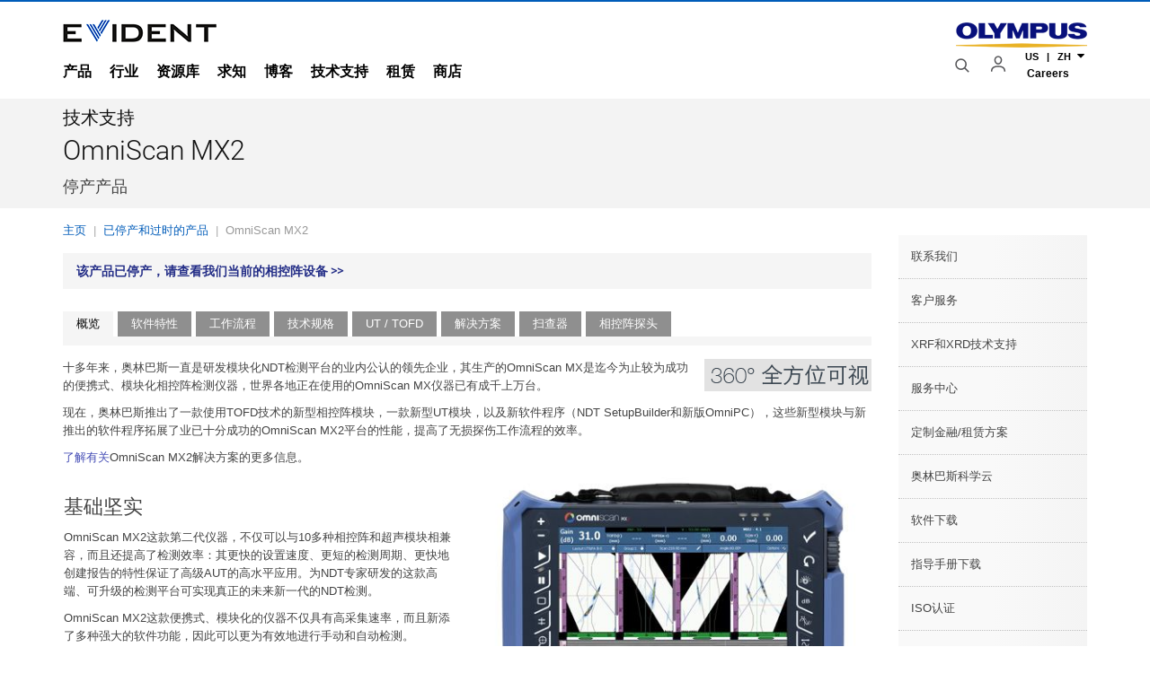

--- FILE ---
content_type: text/html; charset=utf-8
request_url: https://industrial.evidentscientific.com.cn/zh/omniscan-mx2/
body_size: 45794
content:
<!DOCTYPE html PUBLIC "-//W3C//DTD XHTML 1.0 Strict//EN" "http://www.w3.org/TR/xhtml1/DTD/xhtml1-strict.dtd">
<html xmlns="http://www.w3.org/1999/xhtml" xmlns:html="http://www.w3.org/1999/xhtml" xmlns:html40="http://www.w3.org/TR/REC-html40" xmlns:aml="http://www.1stomni.com/spire/aml" xmlns:sys="http://www.1stomni.com/spire" xml:lang="zh-CN" lang="zh-CN">
	<head><script xmlns:a="http://www.1stomni.com/spire/aml" type="text/javascript" data-explain-prepend-to="insertion selector: //html:head">/*<![CDATA[*/
document.cookie='currentLang=zh_CN;path=/;max-age=31536000';
/*]]>*/</script><meta http-equiv="Content-Type" content="text/html;charset=UTF-8" />		<title>相控阵探伤仪_OmniScan MX2相控阵探伤仪 | 奥林巴斯工业官网</title>
		<meta name="keywords" content="相控阵探伤仪,OmniScanMX2相控阵探伤仪" />
		<meta name="description" content="OmniScan MX2相控阵探伤仪配备触摸屏界面，提供强大的软件功能，可快速进行设置、检测和报告，从而可提高检测效率，并可确保卓越的手动和高级自动超声检测（AUT）性能。仪器与所有已存在的相控阵模块相兼容。" />
		<meta name="viewport" content="width=device-width, initial-scale=1, maximum-scale=1, user-scalable=no" />
		<meta name="theme-color" content="#08107B" />
		<meta name="msapplication-TileColor" content="#08107B" />
		<meta name="msapplication-TileImage" content="/favicon-192x192.png" />
		<style xmlns="" xmlns:a="http://www.1stomni.com/spire/aml" id="ggStyles" type="text/css">/*<![CDATA[*/
body .aus,body .infr,body .asia004,body .jp111,body .asia013,body .ca001,body .zh489,body .jp107,body .asia002,body .asia005,body .asia010,body .usja001,body .spainLatin,body .usca56,body .ukc12,body .euprtemp,body .notca,body .usacano89,body .amer001,body .asia003,body .asia001,body .asia012,body .asia006,body .notcz,body .EU001,body .EU002,body .jp524,body .asia011,body .usja002,body .noko,body .latinamerica,body .notru,body .notusa,body .notasia007,body .EMEA,body .euca12,body .noasia,body .eurorentals,body .EU,body .EUUS,body .uspm001,body .NOTEMEA,body .notfr,body .NAFTA,body .ocap,body .usa,body .inusauk,body .notusauk,body .asia007,body .ko001,body .czonly,body .amer,body .ukrental,body.aus .geoInherit,body.infr .geoInherit,body.asia004 .geoInherit,body.jp111 .geoInherit,body.asia013 .geoInherit,body.ca001 .geoInherit,body.zh489 .geoInherit,body.jp107 .geoInherit,body.asia002 .geoInherit,body.asia005 .geoInherit,body.asia010 .geoInherit,body.usja001 .geoInherit,body.spainLatin .geoInherit,body.usca56 .geoInherit,body.ukc12 .geoInherit,body.euprtemp .geoInherit,body.notca .geoInherit,body.usacano89 .geoInherit,body.amer001 .geoInherit,body.asia003 .geoInherit,body.asia001 .geoInherit,body.asia012 .geoInherit,body.asia006 .geoInherit,body.notcz .geoInherit,body.EU001 .geoInherit,body.EU002 .geoInherit,body.jp524 .geoInherit,body.asia011 .geoInherit,body.usja002 .geoInherit,body.noko .geoInherit,body.latinamerica .geoInherit,body.notru .geoInherit,body.notusa .geoInherit,body.notasia007 .geoInherit,body.EMEA .geoInherit,body.euca12 .geoInherit,body.noasia .geoInherit,body.eurorentals .geoInherit,body.EU .geoInherit,body.EUUS .geoInherit,body.uspm001 .geoInherit,body.NOTEMEA .geoInherit,body.notfr .geoInherit,body.NAFTA .geoInherit,body.ocap .geoInherit,body.usa .geoInherit,body.inusauk .geoInherit,body.notusauk .geoInherit,body.asia007 .geoInherit,body.ko001 .geoInherit,body.czonly .geoInherit,body.amer .geoInherit,body.ukrental .geoInherit,body.aus .geo-inherit,body.infr .geo-inherit,body.asia004 .geo-inherit,body.jp111 .geo-inherit,body.asia013 .geo-inherit,body.ca001 .geo-inherit,body.zh489 .geo-inherit,body.jp107 .geo-inherit,body.asia002 .geo-inherit,body.asia005 .geo-inherit,body.asia010 .geo-inherit,body.usja001 .geo-inherit,body.spainLatin .geo-inherit,body.usca56 .geo-inherit,body.ukc12 .geo-inherit,body.euprtemp .geo-inherit,body.notca .geo-inherit,body.usacano89 .geo-inherit,body.amer001 .geo-inherit,body.asia003 .geo-inherit,body.asia001 .geo-inherit,body.asia012 .geo-inherit,body.asia006 .geo-inherit,body.notcz .geo-inherit,body.EU001 .geo-inherit,body.EU002 .geo-inherit,body.jp524 .geo-inherit,body.asia011 .geo-inherit,body.usja002 .geo-inherit,body.noko .geo-inherit,body.latinamerica .geo-inherit,body.notru .geo-inherit,body.notusa .geo-inherit,body.notasia007 .geo-inherit,body.EMEA .geo-inherit,body.euca12 .geo-inherit,body.noasia .geo-inherit,body.eurorentals .geo-inherit,body.EU .geo-inherit,body.EUUS .geo-inherit,body.uspm001 .geo-inherit,body.NOTEMEA .geo-inherit,body.notfr .geo-inherit,body.NAFTA .geo-inherit,body.ocap .geo-inherit,body.usa .geo-inherit,body.inusauk .geo-inherit,body.notusauk .geo-inherit,body.asia007 .geo-inherit,body.ko001 .geo-inherit,body.czonly .geo-inherit,body.amer .geo-inherit,body.ukrental .geo-inherit,.geoWarning,.geo-warning,html:not(.geo-dbg-resolve) [geo-if-not]:not(.geo-controlled),html:not(.geo-dbg-resolve) [geo-show-cond]:not(.geo-controlled){display:none !important;}
/*]]>*/</style>
		
<script data-wysiwyg="off" type="text/javascript" unique="baidu" unique-priority="0.5">/*<![CDATA[*/
var _hmt = _hmt || [];
		(function() {
		var hm = document.createElement("script");
		hm.src = "https://hm.baidu.com/hm.js?e6cde6106789d48b99f6743477739a62";
		var s = document.getElementsByTagName("script")[0];
		s.parentNode.insertBefore(hm, s);
		})();
/*]]>*/</script>		<noscript><style xmlns="" type="text/css"></style></noscript>
		<style xmlns="" type="text/css"></style>
		
		<meta name="MngUserScore" content="10" data-origin="CMSPage#10523" />
		<style xmlns="" type="text/css">/*<![CDATA[*/
                        @media (max-width: 1024px) {
                                #pageTabs1 .cmsTabs {display: none;}
                                #pageTabs1 .cmsPanel.collapsed .cmsPanelContents {display: none;}
                                #pageTabs1 .cmsPanel {display: block !important;}
                                #pageTabs1 .cmsPanelTitle {cursor: pointer;}
                        }
                        @media (min-width: 1025px) {
                                #pageTabs1 .cmsPanelTitle {display: none;}
                        }
/*]]>*/</style>
		
		<meta http-equiv="Content-Security-Policy" content="upgrade-insecure-requests" />
		<meta xmlns:a="http://www.1stomni.com/spire/aml" http-equiv="X-UA-Compatible" content="IE=edge" />
		<link xmlns:a="http://www.1stomni.com/spire/aml" rel="stylesheet" href="https://industrial.evidentscientific.com.cn/scripts/jquery/custom.css?rev=54B7" type="text/css" media="all" />
		<link xmlns:a="http://www.1stomni.com/spire/aml" rel="stylesheet" href="https://industrial.evidentscientific.com.cn/scripts/jquery/plugins/theatre/theatre.css?rev=33FA" type="text/css" media="all" />
		<link xmlns:a="http://www.1stomni.com/spire/aml" rel="stylesheet" href="https://industrial.evidentscientific.com.cn/scripts/jquery/plugins/ipop/jquery.ipop.css?rev=DDF4" type="text/css" media="all" />
		<link xmlns:a="http://www.1stomni.com/spire/aml" rel="stylesheet" href="https://industrial.evidentscientific.com.cn/scripts/jquery/plugins/ipop/spire.css?rev=DDF4" type="text/css" media="all" />
		<link xmlns:a="http://www.1stomni.com/spire/aml" rel="stylesheet" href="https://industrial.evidentscientific.com.cn/scripts/jquery/plugins/watchview/jquery.watchview.css?rev=44FD" type="text/css" media="all" />
		<link xmlns:a="http://www.1stomni.com/spire/aml" rel="stylesheet" href="https://industrial.evidentscientific.com.cn/scripts/downloads/dld-downloading-message/main.css?rev=DA7E" type="text/css" media="all" />
		<link xmlns:a="http://www.1stomni.com/spire/aml" rel="stylesheet" href="https://industrial.evidentscientific.com.cn/scripts/ois/js/ois.css?rev=F40D" type="text/css" media="all" />
		
		
		
		
		
		
		
		<link rel="shortcut icon" href="https://industrial.evidentscientific.com.cn/favicon.ico?ver2303301016" type="image/x-icon" />
		<link rel="apple-touch-icon" sizes="180x180" href="https://industrial.evidentscientific.com.cn/apple-touch-icon.png?rev=9F82" />
		<link rel="icon" type="image/png" sizes="192x192" href="https://industrial.evidentscientific.com.cn/android-chrome-192x192.png?rev=E885" />
		<link rel="icon" type="image/png" sizes="512x512" href="https://industrial.evidentscientific.com.cn/android-chrome-512x512.png?rev=9F82" />
		<link rel="icon" type="image/png" sizes="32x32" href="https://industrial.evidentscientific.com.cn/favicon-32x32.png?rev=A91F" />
		<link rel="icon" type="image/png" sizes="96x96" href="https://industrial.evidentscientific.com.cn/favicon-192x192.png" />
		<link rel="icon" type="image/png" sizes="16x16" href="https://industrial.evidentscientific.com.cn/favicon-16x16.png?rev=A91F" />
		<link rel="stylesheet" href="https://industrial.evidentscientific.com.cn/styles/ims20/data/china/china.css?rev=A981" />
		<link rel="stylesheet" href="https://industrial.evidentscientific.com.cn/styles/ims20/data/china/china.css?rev=A981" />
		<link rel="stylesheet" href="https://industrial.evidentscientific.com.cn/styles/ims20/data/css/noscript.css?rev=C2EB" />
		<link rel="alternate" href="https://industrial.evidentscientific.com.cn/en/omniscan-mx2/" hreflang="en" />
		<link rel="alternate" href="https://industrial.evidentscientific.com.cn/zh/omniscan-mx2/" hreflang="zh" />
		<link type="text/css" rel="stylesheet" href="https://industrial.evidentscientific.com.cn/scripts/cms/tabs/tabs.css?rev=1186" />
		<link type="text/css" rel="stylesheet" href="https://industrial.evidentscientific.com.cn/scripts/xforms/as/trappytrap.css?rev=2802" />
		<link rel="stylesheet" class="nostatic" type="text/css" media="all" onerror="this.setAttribute('href', this.getAttribute('data-alt'));" data-alt="/styles/ims20/sub/auto.css?rev=universal" href="/styles/ims20/sub/auto.css?rev=20260112144258" />
		<link rel="stylesheet" class="nostatic" type="text/css" media="all" href="/styles/ims20/sub/auto.css?rev=20260112144258&amp;only=subpages" data-alt="/styles/ims20/sub/auto.css?rev=universal&amp;only=subpages" onerror="this.setAttribute('href', this.getAttribute('data-alt'));" />
		<link rel="stylesheet" class="nostatic" type="text/css" media="all" href="/styles/ims20/sub/auto.css?rev=20260112144258&amp;only=specifications-table" data-alt="/styles/ims20/sub/auto.css?rev=universal&amp;only=specifications-table" onerror="this.setAttribute('href', this.getAttribute('data-alt'));" />
		<link rel="canonical" href="https://industrial.evidentscientific.com.cn/zh/omniscan-mx2/" />
		<script xmlns:a="http://www.1stomni.com/spire/aml" id="optimized-js" type="text/javascript" src="https://industrial.evidentscientific.com.cn/modules/jquery/optimized/26011ae42c3a559a.js"></script>
		<script type="text/javascript" title="imageresizer">/*<![CDATA[*/
/* (c) 2020 Daniel Sevcik */
(function(a,b,c,d,e,f,g,h,i,j,k,l,m,n,o,p,q,r,s){function t(a){if(!a[e]){if(!a.matches("."+e+"-done,."+e+"-placeholder")){if(a[s]&&a[s][r](0,q.length)!=q)return;if((a.src||"")[r](0,q.length)==q)return;let b=parseInt(a[f](l+o)),c=parseInt(a[f](l+p));a[e]=!0,a[j].add(e+m),a[h](n)&&a[g](l+n,a[f](n)),a[g](n,u(b,c))}v.observe(a)}}function u(a,c){let d,e=b.getElementById("image"+m);if(e){let b=e.content.cloneNode(!0).firstElementChild;b[g](o,a),b[g](p,c),d=new XMLSerializer().serializeToString(b)}else d="<svg "+o+"='"+a+"' "+p+"='"+c+"' xmlns='http://www.w3.org/2000/svg'><rect "+o+"='100%' "+p+"='100%' fill='#777' fill-opacity='.2'/><svg viewBox='-10 -10 44 44'><path fill='#FFF' d='M20 18l-4-4-2 2-4-4-2 1-4 5h16zm2-13v15H2V5h20z'/></svg></svg>";return q+btoa(d)}if(!c||!d)return;if(a[e+"Loaded"])return void console.warn(e+": Already loaded!");a[e+"Loaded"]=1;const v=new d(function(a){a[k](function(a){var b=a.target;a.isIntersecting&&(b.onload=function(){b[j].remove(e+m)},b[h](l+n)?(b[g](n,b[f](l+n)),b[i](l+n)):b[i](n),v.unobserve(b),b[j].add(e+"-done"))})},{root:null,rootMargin:"50% 0px 50% 0px",threshold:0}),w=new c(function(a){a[k](function(a){a.addedNodes[k](function(a){let b="img[loading=\"lazy\"][src]["+l+o+"]["+l+p+"]";a.matches&&(a.matches(b)?t(a):a.querySelectorAll(b).forEach(t))})})});w.observe(b.documentElement,{subtree:!0,childList:!0})})(window,document,window.MutationObserver,window.IntersectionObserver,"imageresizer","getAttribute","setAttribute","hasAttribute","removeAttribute","classList","forEach","data-","-placeholder","srcset","width","height","data:image/svg+xml;base64,","substring","currentSrc");
/*]]>*/</script>
		<script type="text/javascript">/*<![CDATA[*/
window.gg=true;
/*]]>*/</script>
		<script type="text/javascript" src="https://industrial.evidentscientific.com.cn/styles/ims20/data/js/jquery.splitcells-new.js?rev=A981" defer="defer"></script>
		<script type="text/javascript" src="https://industrial.evidentscientific.com.cn/data/js/redirect-to-china.js?rev=8F73" async="async"></script>
		<script type="text/javascript" src="https://industrial.evidentscientific.com.cn/styles/ims20/data/china/china.js?rev=A981"></script>
		
		
		<script type="text/javascript" src="https://industrial.evidentscientific.com.cn/data/js/google-events.js?rev=8F73"></script>
		<script xmlns:a="http://www.1stomni.com/spire/aml" data-role="analytics" type="text/javascript" data-title="">/*<![CDATA[*/
window['GoogleAnalyticsObject'] = 'ga'; window['ga'] = window['ga'] || function() {(window['ga'].q = window['ga'].q || []).push(arguments)};ga('send', 'pageview');ga('require', 'ecommerce');
/*]]>*/</script>
		<script type="text/javascript" data-role="design-script" src="https://industrial.evidentscientific.com.cn/styles/ims20/sub/common.js?rev=20260112144258" data-sources="/scripts/cms.designeditor/default.js /styles/ims20/global/common.js /styles/ims20/sub/common.js"></script>
	<script type="application/ld+json" data-explain-append-to="insertion selector: //head|//html:head">{"@context":"https:\/\/schema.org","@type":"BreadcrumbList","itemListElement":[{"@type":"ListItem","position":1,"name":"\u4e3b\u9875","item":"https:\/\/industrial.evidentscientific.com.cn\/zh\/"},{"@type":"ListItem","position":2,"name":"\u5df2\u505c\u4ea7\u548c\u8fc7\u65f6\u7684\u4ea7\u54c1","item":"https:\/\/industrial.evidentscientific.com.cn\/zh\/service-and-support\/obsolete-products\/"},{"@type":"ListItem","position":3,"name":"OmniScan MX2","item":"https:\/\/industrial.evidentscientific.com.cn\/zh\/omniscan-mx2\/"}]}</script></head>
	<body class="page10523 page12492 page12238 page6161 pageUX024RRG parent16RDS242 parent4AP2XT1G parent2VMJB1OR product-subpage noscript  zh product requestDemoBoxShow showDataLayer" id="page10523"><aml:void title="JQuery"></aml:void><script xmlns:a="http://www.1stomni.com/spire/aml" data-role="analytics">/*<![CDATA[*/
            /* Old Analytics compat with new window.ga */
            var _gaq = _gaq || [];
            var gaLiveCompat=function() {return ga.apply(window, Array.prototype.slice.call(arguments));};
/*]]>*/</script><script xmlns:a="http://www.1stomni.com/spire/aml" data-role="analytics" src="https://industrial.evidentscientific.com.cn/scripts/analytics/ga-shim.js?rev=89DA" onload="GAShim.bindShim(_gaq, gaLiveCompat)" async="async"></script><!--<link rel="manifest" href="/manifest.json"/>--><!-- 2019/10/29 "The Content Variable Google Anti-flicker is not defined." Find Out what is it. --><!-- anti-flicker snippet (recommended)  --><!-- End Google Tag Manager (noscript) --><div class="body-container notru"><script type="text/javascript">/*<![CDATA[*/
			$('body').removeClass('noscript').addClass('noscript-removed');
/*]]>*/</script><!--UdmComment--><div class="header-placeholder"></div><header class="header smoothscrolling-offset-box"><div class="logo-mobile"><div class="container"><a href="https://industrial.evidentscientific.com.cn/zh/"><img class="img-responsive-inline-important noresize" src="https://industrial.evidentscientific.com.cn/styles/ims20/data/c/logo.png?rev=DA4F" width="197" height="28" alt="Evident Logo" data-width="197" data-height="28" data-aspect="14%" /></a><a href="https://industrial.evidentscientific.com.cn/zh/"><img class="img-responsive-inline-important noresize" src="https://industrial.evidentscientific.com.cn/styles/ims20/data/c/logo-bw.png?rev=A26B" width="150" height="28" alt="Evident Logo" data-width="150" data-height="28" data-aspect="19%" /></a></div></div><div class="container container-header"><div class="header-container-left"><a href="https://industrial.evidentscientific.com.cn/zh/" class="logo"><img class="img-responsive-inline-important noresize" src="https://industrial.evidentscientific.com.cn/styles/ims20/data/c/logo.png?rev=DA4F" width="197" height="28" alt="Evident Logo" data-width="197" data-height="28" data-aspect="14%" /></a><div class="navbar hidden-print"><div class="navbar-header"><div class="slide-contact-mobile"><p data-wysiwyg="off"><a class="desktop-link slide-contact open-apop" apop-height="425" href="https://industrial.evidentscientific.com.cn/zh/contact-us/popup/">
	联系我们
	<i class="fa fa-phone"> </i></a><a class="mobile-link slide-contact" href="https://industrial.evidentscientific.com.cn/zh/contact-us/">
	联系我们
	<i class="fa fa-phone"> </i></a></p></div></div><nav class="main-navbar"><ul id="main-navbar-ul" class="&#10;                navnavbar-nav"><li data-page-id="10277" class="pageId10277 NewsletterButtonHide QuoteRequestHide QuestionsBoxHide hideTopLevelHeader hideSidebar googleAntiFlicker hideFromMainNav showDataLayer&#10;                    dropdown&#10;                "><a data-toggle="dropdown" class="dropdown-toggle" href="https://industrial.evidentscientific.com.cn/zh/all-products/"><span class="link-text">产品</span><span class="mobile-caret"><i>▾</i></span></a><ul class="&#10;                dropdown-menu&#10;            "><li data-page-id="10445" class="pageId10445 nobreadcrumb hideSiblings&#10;                    dropdown-submenu&#10;                "><a data-toggle="dropdown" class="dropdown-toggle" href="https://industrial.evidentscientific.com.cn/zh/ndt-instruments/"><span class="link-text">无损检测解决方案</span><span class="mobile-caret"><i>▾</i></span></a><ul class="&#10;                dropdown-menu&#10;            "><li data-page-id="10446" class="pageId10446 category-page hideTopLevelHeader hideSidebar showDataLayer&#10;                    dropdown-submenu&#10;                "><a data-toggle="dropdown" class="dropdown-toggle" href="https://industrial.evidentscientific.com.cn/zh/flaw-detectors/"><span class="link-text">探伤仪</span><span class="mobile-caret"><i>▾</i></span></a><ul class="&#10;                dropdown-menu&#10;            "><li data-page-id="10447" class="pageId10447 nobreadcrumb category-page hideSiblings"><a href="https://industrial.evidentscientific.com.cn/zh/ut-flaw/"><span class="link-text">便携式超声探伤仪</span></a></li><li data-page-id="10501" class="pageId10501 category-page hideTopLevelHeader showGSA showDataLayer"><a href="https://industrial.evidentscientific.com.cn/zh/phasedarray/"><span class="link-text">相控阵仪</span></a></li><li data-page-id="10589" class="pageId10589 nobreadcrumb"><a href="https://industrial.evidentscientific.com.cn/zh/ec-flaw/"><span class="link-text">涡流产品</span></a></li><li data-page-id="10766" class="pageId10766 category-page hideTopLevelHeader showGSA showDataLayer"><a href="https://industrial.evidentscientific.com.cn/zh/ndt-products-page/eca-products/"><span class="link-text">涡流阵列产品</span></a></li><li data-page-id="10806" class="pageId10806 hideTopLevelHeader showGSA showDataLayer"><a href="https://industrial.evidentscientific.com.cn/zh/bondtesting/"><span class="link-text">粘接检测</span></a></li></ul></li><li data-page-id="11037" class="pageId11037 category-page hideTopLevelHeader hideSidebar showDataLayer&#10;                    dropdown-submenu&#10;                "><a data-toggle="dropdown" class="dropdown-toggle" href="https://industrial.evidentscientific.com.cn/zh/thickness/"><span class="link-text">手持式测厚仪</span><span class="mobile-caret"><i>▾</i></span></a><ul class="&#10;                dropdown-menu&#10;            "><li data-page-id="15232" class="pageId15232 product"><a href="https://industrial.evidentscientific.com.cn/zh/72dl-plus/"><span class="link-text">72DL PLUS</span></a></li><li data-page-id="15570" class="pageId15570 product"><a href="https://industrial.evidentscientific.com.cn/zh/39dl-plus/"><span class="link-text">39DL PLUS</span></a></li><li data-page-id="11045" class="pageId11045 product requestDemoBoxShow hideTopLevelHeader showDataLayer"><a href="https://industrial.evidentscientific.com.cn/zh/45mg/"><span class="link-text">45MG</span></a></li><li data-page-id="11063" class="pageId11063 product requestDemoBoxShow showDataLayer"><a href="https://industrial.evidentscientific.com.cn/zh/magna-mike8600/"><span class="link-text">Magna-Mike 8600</span></a></li><li data-page-id="11038" class="pageId11038 product requestDemoBoxShow showDataLayer"><a href="https://industrial.evidentscientific.com.cn/zh/27mg/"><span class="link-text">27MG</span></a></li><li data-page-id="11070" class="pageId11070 product requestDemoBoxShow showDataLayer"><a href="https://industrial.evidentscientific.com.cn/zh/ultrasonic-precision-thickness-gages/35rdc/"><span class="link-text">35RDC</span></a></li><li data-page-id="11075" class="pageId11075 category-page QuoteRequestHide hideTopLevelHeader showDataLayer"><a href="https://industrial.evidentscientific.com.cn/zh/transducers-and-accessories/"><span class="link-text">探头及配件</span></a></li></ul></li><li data-page-id="10838" class="pageId10838 category-page QuestionsBoxHide hideTopLevelHeader showGSA showDataLayer&#10;                    dropdown-submenu&#10;                "><a data-toggle="dropdown" class="dropdown-toggle" href="https://industrial.evidentscientific.com.cn/zh/probes/"><span class="link-text">探头</span><span class="mobile-caret"><i>▾</i></span></a><ul class="&#10;                dropdown-menu&#10;            "><li data-page-id="10839" class="pageId10839 product hideTopLevelHeader showDataLayer"><a href="https://industrial.evidentscientific.com.cn/zh/ultrasonic-transducers/"><span class="link-text">单晶和双晶探头 </span></a></li><li data-page-id="10942" class="pageId10942 showDataLayer"><a href="https://industrial.evidentscientific.com.cn/zh/ec-probes/"><span class="link-text">涡流探头</span></a></li><li data-page-id="10980" class="pageId10980"><a href="https://industrial.evidentscientific.com.cn/zh/tube-inspection-probes/"><span class="link-text">用于管材检测的探头</span></a></li><li data-page-id="10944" class="pageId10944 product hideTopLevelHeader showDataLayer"><a href="https://industrial.evidentscientific.com.cn/zh/probes/pa/"><span class="link-text">相控阵探头</span></a></li><li data-page-id="10981" class="pageId10981"><a href="https://industrial.evidentscientific.com.cn/zh/bondtesting/bondmaster-probes/"><span class="link-text">BondMaster探头</span></a></li></ul></li><li data-page-id="11002" class="pageId11002&#10;                    dropdown-submenu&#10;                "><a data-toggle="dropdown" class="dropdown-toggle" href="https://industrial.evidentscientific.com.cn/zh/in-line/"><span class="link-text">自动检测系统</span><span class="mobile-caret"><i>▾</i></span></a><ul class="&#10;                dropdown-menu&#10;            "><li data-page-id="14752" class="pageId14752 product hideTopLevelHeader showDataLayer"><a href="https://industrial.evidentscientific.com.cn/zh/wheel-inspection-system/"><span class="link-text">火车轮检测系统</span></a></li><li data-page-id="15565" class="pageId15565 product"><a href="https://industrial.evidentscientific.com.cn/zh/wheelset-inspection-system/"><span class="link-text">Wheelset Inspection System (PASAWIS)</span></a></li><li data-page-id="11004" class="pageId11004 category-page hideTopLevelHeader showDataLayer"><a href="https://industrial.evidentscientific.com.cn/zh/in-line/bar/"><span class="link-text">棒材检测解决方案</span></a></li><li data-page-id="11013" class="pageId11013 category-page hideTopLevelHeader showDataLayer"><a href="https://industrial.evidentscientific.com.cn/zh/in-line/tube/"><span class="link-text">管材检测系统</span></a></li><li data-page-id="14945" class="pageId14945 product hideTopLevelHeader"><a href="https://industrial.evidentscientific.com.cn/zh/in-line/friction-stir-weld-inspection-system/"><span class="link-text">搅拌摩擦焊缝检测系统</span></a></li><li data-page-id="15522" class="pageId15522"><a href="https://industrial.evidentscientific.com.cn/zh/pipewizard/"><span class="link-text">管道环焊缝检测</span></a></li></ul></li><li data-page-id="11025" class="pageId11025 category-page hideTopLevelHeader showDataLayer&#10;                    dropdown-submenu&#10;                "><a data-toggle="dropdown" class="dropdown-toggle" href="https://industrial.evidentscientific.com.cn/zh/in-line/instrumentation/"><span class="link-text">NDT系统的仪器设备 </span><span class="mobile-caret"><i>▾</i></span></a><ul class="&#10;                dropdown-menu&#10;            "><li data-page-id="13552" class="pageId13552"><a href="https://industrial.evidentscientific.com.cn/zh/focus-px/"><span class="link-text">FOCUS PX / PC / SDK</span></a></li><li data-page-id="14000" class="pageId14000 product requestDemoBoxShow showDataLayer"><a href="https://industrial.evidentscientific.com.cn/zh/in-line/instrumentation/quickscan/"><span class="link-text">QuickScan</span></a></li><li data-page-id="15557" class="pageId15557"><a href="https://industrial.evidentscientific.com.cn/zh/quickscan-ix-eca/"><span class="link-text">QuickScan iX ECA</span></a></li><li data-page-id="15558" class="pageId15558"><a href="https://industrial.evidentscientific.com.cn/zh/quickscan-ix-pa/"><span class="link-text">QuickScan iX PA+</span></a></li></ul></li><li data-page-id="10280" class="pageId10280 category-page QuestionsBoxHide hideTopLevelHeader hideSidebar showDataLayer&#10;                    dropdown-submenu&#10;                "><a data-toggle="dropdown" class="dropdown-toggle" href="https://industrial.evidentscientific.com.cn/zh/scanners/"><span class="link-text">无损检测（NDT）工业扫查器</span><span class="mobile-caret"><i>▾</i></span></a><ul class="&#10;                dropdown-menu&#10;            "><li data-page-id="10284" class="pageId10284 showDataLayer"><a href="https://industrial.evidentscientific.com.cn/zh/scanners/weld/"><span class="link-text">焊缝检测扫查器</span></a></li><li data-page-id="10285" class="pageId10285 hideTopLevelHeader showDataLayer"><a href="https://industrial.evidentscientific.com.cn/zh/scanners/corrosion/"><span class="link-text">腐蚀检测扫查器</span></a></li><li data-page-id="10286" class="pageId10286 hideTopLevelHeader showDataLayer"><a href="https://industrial.evidentscientific.com.cn/zh/scanners/aerospace-wind-blade-inspection-scanners/"><span class="link-text">航空航天检测用扫查器</span></a></li><li data-page-id="10361" class="pageId10361 category-page hideTopLevelHeader showDataLayer"><a href="https://industrial.evidentscientific.com.cn/zh/scanners/accessories/"><span class="link-text">扫查器配件</span></a></li></ul></li><li data-page-id="14890" class="pageId14890&#10;                    dropdown-submenu&#10;                "><a data-toggle="dropdown" class="dropdown-toggle" href="https://industrial.evidentscientific.com.cn/zh/evident-connect/"><span class="link-text">Evident Connect</span><span class="mobile-caret"><i>▾</i></span></a><ul class="&#10;                dropdown-menu&#10;            "><li data-page-id="15546" class="pageId15546"><a href="https://industrial.evidentscientific.com.cn/zh/evident-connect/"><span class="link-text">X3 RCS </span></a></li><li data-page-id="15547" class="pageId15547"><a href="https://industrial.evidentscientific.com.cn/zh/evident-connect/"><span class="link-text">Inspection Project Manager (IPM)</span></a></li></ul></li><li data-page-id="15200" class="pageId15200&#10;                    dropdown-submenu&#10;                "><a data-toggle="dropdown" class="dropdown-toggle" href="https://industrial.evidentscientific.com.cn/zh/weldsight/"><span class="link-text">软件</span><span class="mobile-caret"><i>▾</i></span></a><ul class="&#10;                dropdown-menu&#10;            "><li data-page-id="15190" data-page-class="show-breadcrumbs hide-breadcrumbs-mobile" class="pageId15190 product showDataLayer"><a href="https://industrial.evidentscientific.com.cn/zh/weldsight/"><span class="link-text">WeldSight软件</span></a></li><li data-page-id="10565" class="pageId10565 product requestDemoBoxShow showDataLayer"><a href="https://industrial.evidentscientific.com.cn/zh/tomoview/"><span class="link-text">TomoView软件</span></a></li><li data-page-id="10552" class="pageId10552 product requestDemoBoxShow"><a href="https://industrial.evidentscientific.com.cn/zh/setupbuilder/"><span class="link-text">NDT SetupBuilder软件</span></a></li><li data-page-id="14198" class="pageId14198"><a href="https://industrial.evidentscientific.com.cn/en/omniscan-software/#!cms[tab]=%2Fomniscan-software%2Fadt-veriphase-software"><span class="link-text">自动探测技术软件</span></a></li><li data-page-id="10547" class="pageId10547 product requestDemoBoxShow"><a href="https://industrial.evidentscientific.com.cn/zh/omni-pc/"><span class="link-text">OmniPC 4 软件</span></a></li><li data-page-id="15586" class="pageId15586 product"><a href="https://industrial.evidentscientific.com.cn/zh/scanplan/"><span class="link-text">ScanPlan（扫查计划）软件</span></a></li><li data-page-id="15588" data-page-class="show-breadcrumbs hide-breadcrumbs-mobile" class="pageId15588 product"><a href="https://industrial.evidentscientific.com.cn/zh/aeroview/"><span class="link-text">AeroView™ Software</span></a></li></ul></li></ul></li><li data-page-id="11610" class="pageId11610&#10;                    dropdown-submenu&#10;                "><a data-toggle="dropdown" class="dropdown-toggle" href="https://industrial.evidentscientific.com.cn/zh/xrf-analyzers/"><span class="link-text">荧光光谱仪和衍射分析仪</span><span class="mobile-caret"><i>▾</i></span></a><ul class="&#10;                dropdown-menu&#10;            "><li data-page-id="11612" class="pageId11612 category-page hideTopLevelHeader hideSidebar showDataLayer&#10;                    dropdown-submenu&#10;                "><a data-toggle="dropdown" class="dropdown-toggle" href="https://industrial.evidentscientific.com.cn/zh/xrf-analyzers/handheld/"><span class="link-text">手持式XRF分析仪</span><span class="mobile-caret"><i>▾</i></span></a><ul class="&#10;                dropdown-menu&#10;            "><li data-page-id="14328" class="pageId14328 product hideTopLevelHeader showDataLayer"><a href="https://industrial.evidentscientific.com.cn/zh/xrf-analyzers/handheld/vanta/"><span class="link-text">Vanta Series</span></a></li><li data-page-id="14648" class="pageId14648 product showDataLayer"><a href="https://industrial.evidentscientific.com.cn/zh/xrf-analyzers/handheld/vanta-element/"><span class="link-text">Vanta Element Series</span></a></li><li data-page-id="15604" class="pageId15604 product hideTopLevelHeader"><a href="https://industrial.evidentscientific.com.cn/zh/xrf-analyzers/handheld/vanta-max/"><span class="link-text">Vanta Max XRF Analzyer</span></a></li></ul></li><li data-page-id="13578" class="pageId13578 category-page hideTopLevelHeader hideSidebar showDataLayer&#10;                    dropdown-submenu&#10;                "><a data-toggle="dropdown" class="dropdown-toggle" href="https://industrial.evidentscientific.com.cn/zh/xrf-analyzers/benchtop/"><span class="link-text">台式贵金属分析仪Vanta GX</span><span class="mobile-caret"><i>▾</i></span></a><ul class="&#10;                dropdown-menu&#10;            "><li data-page-id="15347" class="pageId15347 product"><a href="https://industrial.evidentscientific.com.cn/zh/xrf-analyzers/benchtop/vantagx/"><span class="link-text">Vanta GX</span></a></li></ul></li><li data-page-id="15365" class="pageId15365 category-page hideTopLevelHeader hideSidebar"><a href="https://industrial.evidentscientific.com.cn/zh/xrf-analyzers/process/"><span class="link-text">在线XRF分析仪Vanta iX </span></a></li><li data-page-id="13579" class="pageId13579 category-page hideTopLevelHeader hideSidebar showDataLayer"><a href="https://industrial.evidentscientific.com.cn/zh/xrf-analyzers/pmi-equipment/"><span class="link-text">原始设备制造商（OEM）解决方案</span></a></li><li data-page-id="11811" class="pageId11811 QuestionsBoxHide showDataLayer"><a href="https://industrial.evidentscientific.com.cn/zh/xrf-xrd/applications/"><span class="link-text">应用和解决方案</span></a></li><li data-page-id="14891" class="pageId14891&#10;                    dropdown-submenu&#10;                "><a data-toggle="dropdown" class="dropdown-toggle" href="https://industrial.evidentscientific.com.cn/zh/evident-connect/"><span class="link-text">Evident Connect</span><span class="mobile-caret"><i>▾</i></span></a><ul class="&#10;                dropdown-menu&#10;            "><li data-page-id="15548" class="pageId15548"><a href="https://industrial.evidentscientific.com.cn/zh/evident-connect/"><span class="link-text">Vanta Data Viewer </span></a></li></ul></li></ul></li><li data-page-id="11098" class="pageId11098 nobreadcrumb showDataLayer&#10;                    dropdown-submenu&#10;                "><a data-toggle="dropdown" class="dropdown-toggle" href="https://industrial.evidentscientific.com.cn/zh/microscope/"><span class="link-text">显微镜解决方案</span><span class="mobile-caret"><i>▾</i></span></a><ul class="&#10;                dropdown-menu&#10;            "><li data-page-id="11108" class="pageId11108 category-page hideTopLevelHeader hideSidebar showDataLayer&#10;                    dropdown-submenu&#10;                "><a data-toggle="dropdown" class="dropdown-toggle" href="https://industrial.evidentscientific.com.cn/zh/microscopes/laser-confocal/"><span class="link-text">激光共聚焦显微镜</span><span class="mobile-caret"><i>▾</i></span></a><ul class="&#10;                dropdown-menu&#10;            "><li data-page-id="14933" data-page-class="show-breadcrumbs" class="pageId14933 product requestDemoBoxShow showDataLayer"><a href="https://industrial.evidentscientific.com.cn/zh/microscopes/laser-confocal/ols5100/"><span class="link-text">OLS5100</span></a></li><li data-page-id="15554" class="pageId15554 jp107"><a href="https://industrial.evidentscientific.com.cn/zh/landing/iso-iec17025-measurement-solution/"><span class="link-text">ISO/IEC 17025校正認定ソリューション</span></a></li><li data-page-id="15553" class="pageId15553 jp107"><a href="https://industrial.evidentscientific.com.cn/zh/metrology/surface-roughness-measurement-portal/"><span class="link-text">表面粗さ測定ポータル</span></a></li><li data-page-id="15621" data-page-class="show-breadcrumbs" class="pageId15621 product requestDemoBoxShow"><a href="https://industrial.evidentscientific.com.cn/zh/microscopes/laser-confocal/ols5500/"><span class="link-text">OLS5500</span></a></li></ul></li><li data-page-id="15354" class="pageId15354 hideTopLevelHeader&#10;                    dropdown-submenu&#10;                "><a data-toggle="dropdown" class="dropdown-toggle" href="https://industrial.evidentscientific.com.cn/zh/microscope/digital-microscopes/"><span class="link-text">数码显微镜</span><span class="mobile-caret"><i>▾</i></span></a><ul class="&#10;                dropdown-menu&#10;            "><li data-page-id="15593" data-page-class="show-breadcrumbs" class="pageId15593 product requestDemoBoxShow"><a href="https://industrial.evidentscientific.com.cn/zh/microscope/dsx2000/"><span class="link-text">DSX2000</span></a></li><li data-page-id="15555" class="pageId15555 jp107"><a href="https://industrial.evidentscientific.com.cn/zh/landing/iso-iec17025-measurement-solution/"><span class="link-text">ISO/IEC 17025校正認定ソリューション</span></a></li></ul></li><li data-page-id="11173" class="pageId11173 category-page hideTopLevelHeader showDataLayer&#10;                    dropdown-submenu&#10;                "><a data-toggle="dropdown" class="dropdown-toggle" href="https://industrial.evidentscientific.com.cn/zh/metrology/stm/"><span class="link-text">测量显微镜</span><span class="mobile-caret"><i>▾</i></span></a><ul class="&#10;                dropdown-menu&#10;            "><li data-page-id="11174" class="pageId11174 product requestDemoBoxShow showDataLayer"><a href="https://industrial.evidentscientific.com.cn/zh/metrology/stm/stm7/"><span class="link-text">STM7</span></a></li><li data-page-id="11178" class="pageId11178 product requestDemoBoxShow showDataLayer"><a href="https://industrial.evidentscientific.com.cn/zh/metrology/stm/stm7-bsw/"><span class="link-text">STM7-BSW</span></a></li></ul></li><li data-page-id="11182" class="pageId11182 category-page hideTopLevelHeader showDataLayer&#10;                    dropdown-submenu&#10;                "><a data-toggle="dropdown" class="dropdown-toggle" href="https://industrial.evidentscientific.com.cn/zh/microscope/ci/"><span class="link-text">清洁度检测系统</span><span class="mobile-caret"><i>▾</i></span></a><ul class="&#10;                dropdown-menu&#10;            "><li data-page-id="13777" class="pageId13777 product requestDemoBoxShow showDataLayer"><a href="https://industrial.evidentscientific.com.cn/zh/microscope/cix100/"><span class="link-text">CIX100</span></a></li></ul></li><li data-page-id="11188" class="pageId11188 category-page hideTopLevelHeader&#10;                    dropdown-submenu&#10;                "><a data-toggle="dropdown" class="dropdown-toggle" href="https://industrial.evidentscientific.com.cn/zh/microscope/opt/"><span class="link-text">光学显微镜</span><span class="mobile-caret"><i>▾</i></span></a><ul class="&#10;                dropdown-menu&#10;            "><li data-page-id="11189" class="pageId11189 category-page hideSiblings hideTopLevelHeader showDataLayer"><a href="https://industrial.evidentscientific.com.cn/zh/microscope/bx/"><span class="link-text">正立金相显微镜</span></a></li><li data-page-id="11196" class="pageId11196 category-page hideSiblings hideTopLevelHeader showDataLayer"><a href="https://industrial.evidentscientific.com.cn/zh/microscope/gx/"><span class="link-text">倒置金相显微镜</span></a></li><li data-page-id="11212" class="pageId11212 category-page hideSiblings hideTopLevelHeader showDataLayer"><a href="https://industrial.evidentscientific.com.cn/zh/microscope/bxf/"><span class="link-text">模块化显微镜</span></a></li></ul></li><li data-page-id="11234" class="pageId11234 category-page hideSiblings hideTopLevelHeader showDataLayer&#10;                    dropdown-submenu&#10;                "><a data-toggle="dropdown" class="dropdown-toggle" href="https://industrial.evidentscientific.com.cn/zh/microscope/mx/"><span class="link-text">半导体与平板显示器检测显微镜</span><span class="mobile-caret"><i>▾</i></span></a><ul class="&#10;                dropdown-menu&#10;            "><li data-page-id="13921" class="pageId13921 product requestDemoBoxShow showDataLayer"><a href="https://industrial.evidentscientific.com.cn/zh/microscope/mx63l/"><span class="link-text">MX63/MX63L</span></a></li><li data-page-id="11255" class="pageId11255 product requestDemoBoxShow EU001"><a href="https://industrial.evidentscientific.com.cn/zh/microscope/al120/"><span class="link-text">AL120</span></a></li><li data-page-id="11251" class="pageId11251 product requestDemoBoxShow EU001"><a href="https://industrial.evidentscientific.com.cn/zh/microscope/al12012/"><span class="link-text">AL120-12</span></a></li></ul></li><li data-page-id="15260" class="pageId15260 category-page hideSiblings hideTopLevelHeader showDataLayer&#10;                    dropdown-submenu&#10;                "><a data-toggle="dropdown" class="dropdown-toggle" href="https://industrial.evidentscientific.com.cn/zh/microscope/ar/"><span class="link-text">AR显微镜</span><span class="mobile-caret"><i>▾</i></span></a><ul class="&#10;                dropdown-menu&#10;            "><li data-page-id="15261" data-page-class="show-breadcrumbs" class="pageId15261 product requestDemoBoxShow"><a href="https://industrial.evidentscientific.com.cn/zh/microscope/szx-ar1/"><span class="link-text">SZX-AR1</span></a></li></ul></li><li data-page-id="11260" class="pageId11260 category-page hideSiblings hideTopLevelHeader showDataLayer&#10;                    dropdown-submenu&#10;                "><a data-toggle="dropdown" class="dropdown-toggle" href="https://industrial.evidentscientific.com.cn/zh/microscope/szx/"><span class="link-text">体视显微镜</span><span class="mobile-caret"><i>▾</i></span></a><ul class="&#10;                dropdown-menu&#10;            "><li data-page-id="11261" class="pageId11261 product requestDemoBoxShow showDataLayer"><a href="https://industrial.evidentscientific.com.cn/zh/microscope/szx16/"><span class="link-text">SZX16</span></a></li><li data-page-id="11266" class="pageId11266 product requestDemoBoxShow showDataLayer"><a href="https://industrial.evidentscientific.com.cn/zh/microscope/szx10/"><span class="link-text">SZX10</span></a></li><li data-page-id="11271" class="pageId11271 product requestDemoBoxShow showDataLayer"><a href="https://industrial.evidentscientific.com.cn/zh/microscope/szx7/"><span class="link-text">SZX7</span></a></li><li data-page-id="11276" class="pageId11276 product requestDemoBoxShow showDataLayer"><a href="https://industrial.evidentscientific.com.cn/zh/microscope/sz61/"><span class="link-text">SZ61/SZ51</span></a></li></ul></li><li data-page-id="11286" class="pageId11286 category-page hideSiblings hideTopLevelHeader showDataLayer&#10;                    dropdown-submenu&#10;                "><a data-toggle="dropdown" class="dropdown-toggle" href="https://industrial.evidentscientific.com.cn/zh/microscope/dc/"><span class="link-text">数码相机</span><span class="mobile-caret"><i>▾</i></span></a><ul class="&#10;                dropdown-menu&#10;            "><li data-page-id="15496" class="pageId15496 product requestDemoBoxShow"><a href="https://industrial.evidentscientific.com.cn/zh/microscope/dp75/"><span class="link-text">DP75</span></a></li><li data-page-id="15022" data-page-class="show-breadcrumbs" class="pageId15022 product requestDemoBoxShow showDataLayer"><a href="https://industrial.evidentscientific.com.cn/zh/microscope/dp28/"><span class="link-text">DP28</span></a></li><li data-page-id="14060" class="pageId14060 product requestDemoBoxShow showDataLayer jp524"><a href="https://industrial.evidentscientific.com.cn/zh/microscope/sc180/"><span class="link-text">SC180</span></a></li><li data-page-id="15017" data-page-class="show-breadcrumbs" class="pageId15017 product requestDemoBoxShow showDataLayer"><a href="https://industrial.evidentscientific.com.cn/zh/microscope/dp23/"><span class="link-text">DP23</span></a></li><li data-page-id="15251" class="pageId15251 product jp524"><a href="https://industrial.evidentscientific.com.cn/zh/microscope/lc35/"><span class="link-text">LC35</span></a></li><li data-page-id="15286" class="pageId15286 product requestDemoBoxShow showDataLayer jp524"><a href="https://industrial.evidentscientific.com.cn/zh/microscope/dp23m/"><span class="link-text">DP23M</span></a></li></ul></li><li data-page-id="11330" class="pageId11330 category-page hideSiblings hideTopLevelHeader showDataLayer&#10;                    dropdown-submenu&#10;                "><a data-toggle="dropdown" class="dropdown-toggle" href="https://industrial.evidentscientific.com.cn/zh/microscope/software/"><span class="link-text">图像分析软件</span><span class="mobile-caret"><i>▾</i></span></a><ul class="&#10;                dropdown-menu&#10;            "><li data-page-id="15215" data-page-class="show-breadcrumbs" class="pageId15215 product showDataLayer"><a href="https://industrial.evidentscientific.com.cn/zh/microscope/preciv/"><span class="link-text">PRECiV</span></a></li><li data-page-id="13571" class="pageId13571 product requestDemoBoxShow hideTopLevelHeader showDataLayer EMEA nositemap"><a href="https://industrial.evidentscientific.com.cn/zh/microscope/stream2/"><span class="link-text">Stream Enterprise</span></a></li></ul></li><li data-page-id="11343" class="pageId11343 category-page hideTopLevelHeader jp111&#10;                    dropdown-submenu&#10;                "><a data-toggle="dropdown" class="dropdown-toggle" href="https://industrial.evidentscientific.com.cn/zh/metrology/lens-spectral/"><span class="link-text">镜片反射率测定仪</span><span class="mobile-caret"><i>▾</i></span></a><ul class="&#10;                dropdown-menu&#10;            "><li data-page-id="11344" class="pageId11344 product requestDemoBoxShow jp111"><a href="https://industrial.evidentscientific.com.cn/zh/metrology/lens-spectral/uspm-ruw/"><span class="link-text">USPM-RU-W</span></a></li></ul></li><li data-page-id="11360" class="pageId11360 category-page hideSiblings hideTopLevelHeader showDataLayer&#10;                    dropdown-submenu&#10;                "><a data-toggle="dropdown" class="dropdown-toggle" href="https://industrial.evidentscientific.com.cn/zh/microscope/uis2/"><span class="link-text">工业用显微镜物镜</span><span class="mobile-caret"><i>▾</i></span></a><ul class="&#10;                dropdown-menu&#10;            "><li data-page-id="11361" class="pageId11361 product requestDemoBoxShow showDataLayer"><a href="https://industrial.evidentscientific.com.cn/zh/microscope/mplapon/"><span class="link-text">MPLAPON</span></a></li><li data-page-id="11365" class="pageId11365 product requestDemoBoxShow showDataLayer"><a href="https://industrial.evidentscientific.com.cn/zh/microscope/mplapon-oil/"><span class="link-text">MPLAPON-Oil</span></a></li><li data-page-id="15272" class="pageId15272 product requestDemoBoxShow"><a href="https://industrial.evidentscientific.com.cn/zh/microscope/mxplfln/"><span class="link-text">MXPLFLN</span></a></li><li data-page-id="15273" class="pageId15273 product requestDemoBoxShow"><a href="https://industrial.evidentscientific.com.cn/zh/microscope/mxplfln-bd/"><span class="link-text">MXPLFLN-BD</span></a></li><li data-page-id="11368" class="pageId11368 product requestDemoBoxShow showDataLayer"><a href="https://industrial.evidentscientific.com.cn/zh/microscope/mpln/"><span class="link-text">MPLN</span></a></li><li data-page-id="11375" class="pageId11375 product requestDemoBoxShow showDataLayer"><a href="https://industrial.evidentscientific.com.cn/zh/microscope/mpln-bd/"><span class="link-text">MPLN-BD</span></a></li><li data-page-id="11382" class="pageId11382 product requestDemoBoxShow showDataLayer"><a href="https://industrial.evidentscientific.com.cn/zh/microscope/mplfln/"><span class="link-text">MPLFLN</span></a></li><li data-page-id="11392" class="pageId11392 product requestDemoBoxShow showDataLayer"><a href="https://industrial.evidentscientific.com.cn/zh/microscope/mplfln-bd/"><span class="link-text">MPLFLN-BD</span></a></li><li data-page-id="11407" class="pageId11407 product requestDemoBoxShow showDataLayer"><a href="https://industrial.evidentscientific.com.cn/zh/microscope/lmplfln/"><span class="link-text">LMPLFLN</span></a></li><li data-page-id="11414" class="pageId11414 product requestDemoBoxShow showDataLayer"><a href="https://industrial.evidentscientific.com.cn/zh/microscope/lmplfln-bd/"><span class="link-text">LMPLFLN-BD</span></a></li><li data-page-id="11421" class="pageId11421 product requestDemoBoxShow showDataLayer"><a href="https://industrial.evidentscientific.com.cn/zh/microscope/slmpln/"><span class="link-text">SLMPLN</span></a></li><li data-page-id="11426" class="pageId11426 product requestDemoBoxShow showDataLayer"><a href="https://industrial.evidentscientific.com.cn/zh/microscope/lcplfln-lcd/"><span class="link-text">LCPLFLN-LCD</span></a></li><li data-page-id="11431" class="pageId11431 product requestDemoBoxShow showDataLayer"><a href="https://industrial.evidentscientific.com.cn/zh/microscope/lmlcpln-ir/"><span class="link-text">LMPLN-IR/LCPLN-IR</span></a></li><li data-page-id="11438" class="pageId11438 product hideTopLevelHeader jp107 EMEA ko001 amer"><a href="https://industrial.evidentscientific.com.cn/zh/microscope/wli/"><span class="link-text">白光干涉物镜</span></a></li><li data-page-id="11446" class="pageId11446 product requestDemoBoxShow jp107"><a href="https://industrial.evidentscientific.com.cn/zh/microscope/micrometer/"><span class="link-text">微测计</span></a></li></ul></li><li data-page-id="11448" class="pageId11448 category-page hideTopLevelHeader showDataLayer"><a href="https://industrial.evidentscientific.com.cn/zh/component/"><span class="link-text">用于整合的显微镜部件</span></a></li><li data-page-id="14476" class="pageId14476"><a href="https://industrial.evidentscientific.com.cn/zh/microscope/microscope-technical-assistance-center-tac-support-faqs/"><span class="link-text">显微镜常见问题</span></a></li><li data-page-id="15196" class="pageId15196 category-page hideTopLevelHeader EU001"><a href="https://industrial.evidentscientific.com.cn/zh/microscope/customized-solutions/"><span class="link-text">定制解决方案</span></a></li><li data-page-id="15330" class="pageId15330 nobreadcrumb product NewsletterButtonHide QuoteRequestHide hideTopLevelHeader hideFromMainNav hideFromMainNavGlobal EMEA"><a href="https://industrial.evidentscientific.com.cn/zh/emea-customized-solutions/"><span class="link-text">定制解决方案</span></a></li></ul></li><li data-page-id="11475" class="pageId11475 nobreadcrumb hideSiblings&#10;                    dropdown-submenu&#10;                "><a data-toggle="dropdown" class="dropdown-toggle" href="https://industrial.evidentscientific.com.cn/zh/rvi-products/"><span class="link-text">内窥镜与管道镜</span><span class="mobile-caret"><i>▾</i></span></a><ul class="&#10;                dropdown-menu&#10;            "><li data-page-id="11481" class="pageId11481 category-page hideTopLevelHeader showGSA showDataLayer&#10;                    dropdown-submenu&#10;                "><a data-toggle="dropdown" class="dropdown-toggle" href="https://industrial.evidentscientific.com.cn/zh/remote-visual-inspection/videoscope/"><span class="link-text">工业视频内窥镜</span><span class="mobile-caret"><i>▾</i></span></a><ul class="&#10;                dropdown-menu&#10;            "><li data-page-id="15613" class="pageId15613 product requestDemoBoxShow"><a href="https://industrial.evidentscientific.com.cn/zh/rvi-products/iplex-one/"><span class="link-text">IPLEX One</span></a></li><li data-page-id="13651" class="pageId13651 product requestDemoBoxShow"><a href="https://industrial.evidentscientific.com.cn/zh/rvi-products/iplex-nx/"><span class="link-text">IPLEX NX</span></a></li><li data-page-id="14930" class="pageId14930 product requestDemoBoxShow showDataLayer"><a href="https://industrial.evidentscientific.com.cn/zh/rvi-products/iplex-gair/"><span class="link-text">IPLEX GAir</span></a></li><li data-page-id="14412" class="pageId14412 product showDataLayer"><a href="https://industrial.evidentscientific.com.cn/zh/rvi-products/iplex-gx/"><span class="link-text">IPLEX GX/GT</span></a></li><li data-page-id="14220" data-page-class="show-breadcrumbs hide-breadcrumbs-mobile" class="pageId14220 product requestDemoBoxShow showDataLayer"><a href="https://industrial.evidentscientific.com.cn/zh/rvi-products/iplex-g-lite/"><span class="link-text">IPLEX G Lite和IPLEX G Lite-W</span></a></li><li data-page-id="15494" class="pageId15494 product"><a href="https://industrial.evidentscientific.com.cn/zh/rvi-products/iplex-tx-ii/"><span class="link-text">IPLEX TX II</span></a></li><li data-page-id="14515" class="pageId14515 product showDataLayer"><a href="https://industrial.evidentscientific.com.cn/zh/rvi-products/iplex-long/"><span class="link-text">IPLEX长管检测解决方案</span></a></li><li data-page-id="15526" class="pageId15526 category-page hideTopLevelHeader showGSA showDataLayer"><a href="https://industrial.evidentscientific.com.cn/zh/rvi-products/videoscope/wind-turbines/"><span class="link-text">风力涡轮机检测视频管道镜</span></a></li><li data-page-id="15529" class="pageId15529 category-page hideTopLevelHeader showGSA"><a href="https://industrial.evidentscientific.com.cn/zh/rvi-products/videoscope/aviation/"><span class="link-text">用于飞机检测的航空内窥镜</span></a></li><li data-page-id="15530" class="pageId15530 category-page hideTopLevelHeader showGSA"><a href="https://industrial.evidentscientific.com.cn/zh/rvi-products/videoscope/automotive/"><span class="link-text">Video Borescopes for Automotive Engine Inspection</span></a></li></ul></li><li data-page-id="11548" class="pageId11548 category-page hideTopLevelHeader showDataLayer&#10;                    dropdown-submenu&#10;                "><a data-toggle="dropdown" class="dropdown-toggle" href="https://industrial.evidentscientific.com.cn/zh/fiberscope/"><span class="link-text">纤维内窥镜</span><span class="mobile-caret"><i>▾</i></span></a><ul class="&#10;                dropdown-menu&#10;            "><li data-page-id="11556" class="pageId11556 product requestDemoBoxShow showDataLayer"><a href="https://industrial.evidentscientific.com.cn/zh/fiberscope/if6pd4/"><span class="link-text">小直径纤维镜</span></a></li></ul></li><li data-page-id="15535" class="pageId15535"><a href="https://industrial.evidentscientific.com.cn/zh/rvi-products/sweeney-digital-turning-tool-from-enerpac/"><span class="link-text">Sweeney数字转动工具</span></a></li><li data-page-id="11599" class="pageId11599 category-page hideTopLevelHeader showDataLayer&#10;                    dropdown-submenu&#10;                "><a data-toggle="dropdown" class="dropdown-toggle" href="https://industrial.evidentscientific.com.cn/zh/rvi-software/"><span class="link-text">视频软件</span><span class="mobile-caret"><i>▾</i></span></a><ul class="&#10;                dropdown-menu&#10;            "><li data-page-id="11600" class="pageId11600 product requestDemoBoxShow showDataLayer"><a href="https://industrial.evidentscientific.com.cn/zh/rvi-software/inhelp/"><span class="link-text">InHelp</span></a></li><li data-page-id="15502" data-page-class="show-breadcrumbs" class="pageId15502 noindex noarchive product requestDemoBoxShow"><a href="https://industrial.evidentscientific.com.cn/zh/rvi-software/3dassist-3d-modeling-software/"><span class="link-text">3DAssist三维建模软件</span></a></li><li data-page-id="15599" data-page-class="show-breadcrumbs" class="pageId15599 product requestDemoBoxShow"><a href="https://industrial.evidentscientific.com.cn/zh/rvi-software/visol-software/"><span class="link-text">ViSOL Software</span></a></li></ul></li><li data-page-id="11595" class="pageId11595 product showDataLayer"><a href="https://industrial.evidentscientific.com.cn/zh/light-source/"><span class="link-text">光源</span></a></li><li data-page-id="15549" class="pageId15549&#10;                    dropdown-submenu&#10;                "><a data-toggle="dropdown" class="dropdown-toggle" href="https://industrial.evidentscientific.com.cn/zh/evident-connect/"><span class="link-text">Evident Connect</span><span class="mobile-caret"><i>▾</i></span></a><ul class="&#10;                dropdown-menu&#10;            "><li data-page-id="15550" class="pageId15550"><a href="https://industrial.evidentscientific.com.cn/zh/evident-connect/"><span class="link-text">ViSOL </span></a></li></ul></li></ul></li></ul></li><li data-page-id="13814" class="pageId13814 hideTopLevelHeader"><a href="https://industrial.evidentscientific.com.cn/zh/solutions/"><span class="link-text">行业</span></a></li><li data-page-id="11818" data-page-class="page-resources" class="pageId11818 hideTopLevelHeader showDataLayer"><a href="https://industrial.evidentscientific.com.cn/zh/resources/"><span class="link-text">资源库</span></a></li><li data-page-id="15074" data-page-class="page-training" class="pageId15074 hideTopLevelHeader hideSidebar showDataLayer"><a href="https://industrial.evidentscientific.com.cn/zh/learn/"><span class="link-text">求知</span></a></li><li data-page-id="14191" data-page-class="page-insight" class="pageId14191 hideSidebar showDataLayer"><a href="https://industrial.evidentscientific.com.cn/zh/insight/"><span class="link-text">博客</span></a></li><li data-page-id="12238" class="pageId12238 nobreadcrumb category-page hideTopLevelHeader hideSidebar&#10;                    dropdown&#10;                "><a data-toggle="dropdown" class="dropdown-toggle" href="https://industrial.evidentscientific.com.cn/zh/"><span class="link-text">技术支持</span><span class="mobile-caret"><i>▾</i></span></a><ul class="&#10;                dropdown-menu&#10;            "><li data-page-id="12792" data-page-class="iPop" class="pageId12792 nobreadcrumb showDataLayer"><a href="https://industrial.evidentscientific.com.cn/zh/contact-us/"><span class="link-text">联系我们</span></a></li><li data-page-id="15362" class="pageId15362 jp107"><a href="https://industrial.evidentscientific.com.cn/zh/landing/consultation-reception-about-introduction/"><span class="link-text">Consultation Reception about Introduction</span></a></li><li data-page-id="14503" class="pageId14503 NewsletterButtonHide QuoteRequestHide QuestionsBoxHide hideFromMainNavGlobal usa"><a href="https://industrial.evidentscientific.com.cn/zh/customer-service/"><span class="link-text">客户服务</span></a></li><li data-page-id="15015" class="pageId15015 amer"><a href="https://industrial.evidentscientific.com.cn/zh/xrf-and-xrd-technical-support/"><span class="link-text">XRF和XRD技术支持</span></a></li><li data-page-id="15241" class="pageId15241 nobreadcrumb product NewsletterButtonHide QuoteRequestHide hideFromMainNavGlobal asia004 asia006 EMEA&#10;                    dropdown-submenu&#10;                "><a data-toggle="dropdown" class="dropdown-toggle" href="https://industrial.evidentscientific.com.cn/zh/servicesolutions/"><span class="link-text">Service Solutions</span><span class="mobile-caret"><i>▾</i></span></a><ul class="&#10;                dropdown-menu&#10;            "><li data-page-id="15242" class="pageId15242 showTabs hideTopLevelHeader asia004 asia006 EMEA"><a href="https://industrial.evidentscientific.com.cn/zh/servicesolutions/home/"><span class="link-text">Overview</span></a></li></ul></li><li class="pageId12239 NewsletterButtonHide asia003 EU001 NOTEMEA" data-page-id="12239" data-page-class="12239"><a href="https://industrial.evidentscientific.com.cn/zh/service-and-support/service-centers/"><span class="link-text">服务中心</span></a></li><li data-page-id="14861" class="pageId14861 hideTopLevelHeader amer"><a href="https://industrial.evidentscientific.com.cn/zh/support/financial-services/"><span class="link-text">定制金融/租赁方案</span></a></li><li data-page-id="14779" class="pageId14779 asia006"><a href="https://connect.evidentscientific.com/"><span class="link-text">奥林巴斯科学云</span></a></li><li data-page-id="12246" class="pageId12246 noindex showDataLayer"><a href="https://industrial.evidentscientific.com.cn/zh/service-and-support/downloads/"><span class="link-text">软件下载</span></a></li><li data-page-id="15108" class="pageId15108"><a href="https://industrial.evidentscientific.com.cn/zh/user-manuals/"><span class="link-text">指导手册下载</span></a></li><li data-page-id="12717" class="pageId12717 hideTopSocial"><a href="https://industrial.evidentscientific.com.cn/zh/iso/"><span class="link-text">ISO认证</span></a></li><li data-page-id="12718" class="pageId12718 hideTopSocial"><a href="https://industrial.evidentscientific.com.cn/zh/msds-datasheets/"><span class="link-text">MSDS数据表</span></a></li><li data-page-id="13837" class="pageId13837"><a href="https://industrial.evidentscientific.com.cn/zh/support/ethics-corporate-compliance/"><span class="link-text">道德规范和公司合规</span></a></li><li data-page-id="13639" class="pageId13639 showDataLayer"><a href="https://industrial.evidentscientific.com.cn/zh/important-notices/"><span class="link-text">产品信息</span></a></li><li data-page-id="14579" class="pageId14579 usa nositemap"><a href="https://industrial.evidentscientific.com.cn/zh/support/product-service-termination-list/"><span class="link-text">产品服务终止清单</span></a></li><li data-page-id="12492" class="pageId12492&#10;                    dropdown-submenu&#10;                "><a data-toggle="dropdown" class="dropdown-toggle" href="https://industrial.evidentscientific.com.cn/zh/service-and-support/obsolete-products/"><span class="link-text">已停产和过时的产品</span><span class="mobile-caret"><i>▾</i></span></a><ul class="&#10;                dropdown-menu&#10;            "><li data-page-id="10710" class="pageId10710 product QuoteRequestHide showDataLayer&#10;                    dropdown-submenu&#10;                "><a data-toggle="dropdown" class="dropdown-toggle" href="https://industrial.evidentscientific.com.cn/zh/ms-5800-tube-inspection/"><span class="link-text">用于管材检测的MultiScan MS5800</span><span class="mobile-caret"><i>▾</i></span></a><ul class="&#10;                dropdown-menu&#10;            "><li data-page-id="10717" class="pageId10717 product QuoteRequestHide showDataLayer"><a href="https://industrial.evidentscientific.com.cn/zh/multiview/"><span class="link-text">MultiView软件</span></a></li><li data-page-id="10724" class="pageId10724 showDataLayer"><a href="https://industrial.evidentscientific.com.cn/zh/tubepro/"><span class="link-text">TubePro软件</span></a></li></ul></li></ul></li><li data-page-id="13187" class="pageId13187 jp107"><a href="https://industrial.evidentscientific.com.cn/zh/support/cic/"><span class="link-text">CIC</span></a></li><li data-page-id="13762" class="pageId13762 jp107"><a href="http://lifescience.evidentscientific.com.cn/ja/support/technolab/"><span class="link-text">Evident Technolab</span></a></li><li data-page-id="13763" class="pageId13763 jp107"><a href="http://lifescience.evidentscientific.com.cn/ja/support/technolab/plan/"><span class="link-text">显微镜课堂</span></a></li><li data-page-id="15467" class="pageId15467 EMEA"><a href="https://industrial.evidentscientific.com.cn/zh/support/modern-slavery-act-statement/"><span class="link-text">EVIDENT Modern Slavery Act Statement</span></a></li><li data-page-id="15536" class="pageId15536 asia004&#10;                    dropdown-submenu&#10;                "><a data-toggle="dropdown" class="dropdown-toggle" href="https://industrial.evidentscientific.com.cn/zh/apac-technology-center/"><span class="link-text">APAC Technology Center</span><span class="mobile-caret"><i>▾</i></span></a><ul class="&#10;                dropdown-menu&#10;            "><li data-page-id="15537" class="pageId15537 showTabs asia004"><a href="https://industrial.evidentscientific.com.cn/zh/apac-technology-center/overview/"><span class="link-text">Overview</span></a></li><li data-page-id="15538" class="pageId15538 asia004&#10;                    dropdown-submenu&#10;                "><a data-toggle="dropdown" class="dropdown-toggle" href="https://industrial.evidentscientific.com.cn/zh/apac-technology-center/automated-multi-element-xrf-analysis/"><span class="link-text">Automated Multi-Element XRF Analysis</span><span class="mobile-caret"><i>▾</i></span></a><ul class="&#10;                dropdown-menu&#10;            "><li data-page-id="15539" class="pageId15539 showTabs asia004"><a href="https://industrial.evidentscientific.com.cn/zh/apac-technology-center/automated-multi-element-xrf-analysis/overview/"><span class="link-text">Overview</span></a></li></ul></li><li data-page-id="15540" class="pageId15540 asia004&#10;                    dropdown-submenu&#10;                "><a data-toggle="dropdown" class="dropdown-toggle" href="https://industrial.evidentscientific.com.cn/zh/apac-technology-center/microscope-inspection-system/"><span class="link-text">Microscope Inspection System</span><span class="mobile-caret"><i>▾</i></span></a><ul class="&#10;                dropdown-menu&#10;            "><li data-page-id="15541" class="pageId15541 showTabs asia004"><a href="https://industrial.evidentscientific.com.cn/zh/apac-technology-center/microscope-inspection-system/overview/"><span class="link-text">Overview</span></a></li></ul></li><li data-page-id="15542" class="pageId15542 asia004&#10;                    dropdown-submenu&#10;                "><a data-toggle="dropdown" class="dropdown-toggle" href="https://industrial.evidentscientific.com.cn/zh/apac-technology-center/bolt-inspection-scanner/"><span class="link-text">Bolt Inspection Scanner</span><span class="mobile-caret"><i>▾</i></span></a><ul class="&#10;                dropdown-menu&#10;            "><li data-page-id="15543" class="pageId15543 showTabs asia004"><a href="https://industrial.evidentscientific.com.cn/zh/apac-technology-center/bolt-inspection-scanner/overview/"><span class="link-text">Overview</span></a></li></ul></li><li data-page-id="15544" class="pageId15544 asia004&#10;                    dropdown-submenu&#10;                "><a data-toggle="dropdown" class="dropdown-toggle" href="https://industrial.evidentscientific.com.cn/zh/apac-technology-center/simplified-data-transfer-and-management/"><span class="link-text">Simplified Data Transfer and Management</span><span class="mobile-caret"><i>▾</i></span></a><ul class="&#10;                dropdown-menu&#10;            "><li data-page-id="15545" class="pageId15545 showTabs asia004"><a href="https://industrial.evidentscientific.com.cn/zh/apac-technology-center/simplified-data-transfer-and-management/overview/"><span class="link-text">Overview</span></a></li></ul></li></ul></li></ul></li><li data-page-id="13613" class="pageId13613 usa"><a href="https://industrial.evidentscientific.com.cn/zh/rentals/"><span class="link-text">租赁</span></a></li><li data-page-id="13614" class="pageId13614 popup usca56"><a href="https://industrial.evidentscientific.com.cn/zh/shop/"><span class="link-text">商店</span></a></li><li data-page-id="15167" data-page-class="careers-main-nav-redirect" class="pageId15167 ca001"><a href="https://industrial.evidentscientific.com.cn/zh/ndt-careers/"><span class="link-text">Careers</span></a></li></ul><div class="local-container-mobile" id="local-container-mobile"></div></nav><div class="products-navigation-container"><script type="text/javascript" src="https://industrial.evidentscientific.com.cn/data/js/products-navigation-responsive-3.js?rev=8F73" async="async"></script><div class="nostatic unprocessed client-side-include loading" id="" data-src="/zh/sys/static-navigation/" data-selector=".products-navigation"></div><script type="text/javascript">/*<![CDATA[*/
includeFragment($("*.client-side-include.unprocessed").last().removeClass("unprocessed"), 0, 0, "async", function() {});
/*]]>*/</script></div></div></div><div class="header-container-right"><a href="https://industrial.evidentscientific.com.cn/zh/" class="logo"><img class="img-responsive-inline-important noresize" src="https://industrial.evidentscientific.com.cn/styles/ims20/data/c/logo-bw.png?rev=A26B" width="150" height="28" alt="Evident Logo" data-width="150" data-height="28" data-aspect="19%" /></a><div class="top-extra-container"><div class="header-icons"><ul data-wysiwyg="off"><li class="li-navbar-toggle"><button type="button" class="main-navbar-toggle navbar-toggle" data-toggle="collapse" data-target=".navbar-collapse" id="main-navbar-toggle-xs"><sys:protect><span></span><span></span><span></span></sys:protect></button></li><li><a title="搜索" href="javascript:;" class="top-search-trigger" id="top-search-trigger"><span>搜索</span></a></li><li class="li-top-aspire-account" id="li-top-aspire-account"><a title="My Account" href="javascript:;" class="top-aspire-account" id="top-aspire-account"><span>My Account</span></a><ul><li class="for-logged-out"><a href="https://industrial.evidentscientific.com.cn/zh/login/"><span>IMS Log in</span></a></li><li class="for-logged-out li-for-user li-osc-login"><a href="https://connect.evidentscientific.com"><span>Evident Connect Log in</span></a></li><li class="for-logged-in for-logged-from-ois li-logout" style="padding-left:-2px"><a href="https://connect.evidentscientific.com/auth/logout?callbackUrl" rel="nofollow"><span>Log Out</span></a></li></ul></li><li class="for-logged-in for-logged-from-ims li-ims-logout"><a href="?logout" rel="nofollow"><span style="position: relative; left: -5px;">Log Out</span></a></li></ul></div><div class="local-container"><div class="language-selector"><div class="top-country"></div><div class="top-lang-selector" id="top-lang-selector"><span id="top-lang-selectorBlock" class=" langSelector langMouseOut" onmouseover="this.setAttribute('class', this.className='langSelector langSelectorJS langMouseOver');" onmouseout="this.setAttribute('class', this.className='langSelector langSelectorJS langMouseOut');"><span class="langSelectorInner"><a data-lang-short="EN" data-country="US" data-lang="en_US" data-iso="en_US" active="" href="https://industrial.evidentscientific.com.cn/en/omniscan-mx2/" id="top-lang-selector_enUS" class="enUS inactiveLang" title="English"><span>English (English)</span></a><span class="separator after0"> | </span><a data-lang-short="ZH" data-country="CN" data-lang="zh_CN" data-iso="zh_CN" active="yes" href="https://industrial.evidentscientific.com.cn/zh/omniscan-mx2/" id="top-lang-selector_zhCN" class="zhCN activeLang" title="Simplified Chinese"><span>简体中文 (Simplified Chinese)</span></a></span></span></div></div><div class="top-tagline usacano89">工业解决方案</div><div class="top-tagline top-careers ca001"><a target="_blank" href="https://www.evidentscientific.com/en/careers/">Careers</a></div><div class="top-tagline top-careers usa"><a target="_blank" href="https://www.evidentscientific.com/en/careers/">Careers</a></div></div></div></div></div></header><!--/UdmComment--><div class="body-page-title geo-inherit" id="body-page-title"><div class="container"><div class="page-title-container"><div class="caption-level yyy">技术支持</div><h1 class="pageTitle transition zzz" id="page-title">OmniScan MX2</h1><div class="short-description ddd"><p style="color: #404040;">    停产产品   </p></div></div></div></div><!--UdmComment--><div class="container"><div class="product-contact-xs"><div class="row"><div class="col-xs-4 contact-btn-xs"><a ipop-hashbang="contact-link" ipoptype="iframe" ipopsize="600px auto" ipopclass="ipop-popup-form" class="desktop-link iPop getContactLink" href="https://industrial.evidentscientific.com.cn/zh/products/contact-us/popup/366-dirItemId.1157629460.html"><span>联系我们</span></a><a class="mobile-link getContactLink" href="https://industrial.evidentscientific.com.cn/zh/products/contact-us/366-dirItemId.1157629460.html"><span>联系我们</span></a></div><div class="col-xs-4 quote-btn-xs"><a ipop-hashbang="quote-link" ipoptype="iframe" ipopsize="600px auto" ipopclass="ipop-popup-form" class="desktop-link iPop getQuoteLink" href="https://industrial.evidentscientific.com.cn/zh/quote-request/popup/366-dirItemId.1157629460.html"><span>获取报价</span></a><a class="mobile-link getQuoteLink" href="https://industrial.evidentscientific.com.cn/zh/quote-request/366-dirItemId.1157629460.html"><span>获取报价</span></a></div><div class="col-xs-4 demo-btn-xs"><a ipop-hashbang="desktop-link" ipoptype="iframe" ipopsize="600px auto" ipopclass="ipop-popup-form" class="desktop-link iPop" href="https://industrial.evidentscientific.com.cn/zh/request-a-demo/popup/366-dirItemId.1157629460.html"><span class="requestDemoBoxTitle">要求产品演示</span><span class="requestDemoBoxDesc">在您的应用中测试产品</span></a><a class="mobile-link" href="https://industrial.evidentscientific.com.cn/zh/request-a-demo/366-dirItemId.1157629460.html"><span class="requestDemoBoxTitle">要求产品演示</span><span class="requestDemoBoxDesc">在您的应用中测试产品</span></a></div></div></div></div><!--/UdmComment--><!--UdmComment--><div class="header-block geo-inherit" data-target="header-block"><!-- HIDE FEATURE PRODUCTS --><section class="header-overlay"><div class="container"><div class="header-thumbnails"><!-- Show video thumbnails in header --><!-- THIS WOULD BE USED IF SEVERAL VIDEOS NEEDED --></div></div></section></div><!--/UdmComment--><div class="container container-content"><div class="row row-main" data-target="row-main"><div class="col-lg-9 col-md-9 col-sm-8 content col-content"><!--UdmComment--><div class="hidden-xs geo-inherit" data-target="breadcrumbs"><div class="sitePath"><!--UdmComment--><span><a id="sitePath6161" title="主页" class="sitePath pos1 showDataLayer" href="https://industrial.evidentscientific.com.cn/zh/"><span>主页</span></a></span><span class="separ">/ </span><span><a id="sitePath12492" title="已停产和过时的产品" class="sitePath pos2" href="https://industrial.evidentscientific.com.cn/zh/service-and-support/obsolete-products/"><span>已停产和过时的产品</span></a></span><span class="separ">/ </span><span><a id="sitePath10523" title="OmniScan MX2" class="sitePath pos3 posLast product requestDemoBoxShow showDataLayer" href="https://industrial.evidentscientific.com.cn/zh/omniscan-mx2/"><span>OmniScan MX2</span></a></span><!--/UdmComment--></div></div><!--/UdmComment--><script type="application/json" role="CMS.Info" id="cmsinfo">{"web":"IMS Live","page":"OmniScan MX2","locale":"zh_CN","design":"IMS 2020 [ACTIVE]","layout":"01 Subpage","webId":"7","pageId":10523,"localeId":3,"designId":"ims20","layoutId":"sub","framework":"default"}</script><div xmlns:a="http://www.1stomni.com/spire/aml" class="cms-content product requestDemoBoxShow showDataLayer geo-inherit" role="page" cms-page="10523" cms-doc="11471" cms-lang="zh_CN" cms-path="/omniscan-mx2" lang="zh-CN" xml:lang="zh-CN"><p><a class="grey-btn" href="https://industrial.evidentscientific.com.cn/zh/phasedarray/omniscan-x3/">该产品已停产，请查看我们当前的相控阵设备 &gt;&gt;</a></p><meta itemprop="content.type" content="phrasing" /><meta itemprop="content.object" content="CMS:10523" /><meta itemprop="content.tag.names" content="Tag#318, Tag#319, Tag#410, Tag#606" /><meta itemprop="content.tag" content="318" /><meta itemprop="content.tag" content="319" /><meta itemprop="content.tag" content="410" /><meta itemprop="content.tag" content="606" /></div><div id="pageTabs1" class="cmsTabBlock"><!--UdmComment--><div class="loading"><b>Loading...</b></div><!--/UdmComment--><div class="cmsTabBox" style="visibility: hidden; height:0px; overflow: hidden;"><ul class="cmsTabs"><!--UdmComment--><li class="cmsTab showTabs" title="概览"><a smoothscrolling-target=".cmsTabBox &gt;&gt;" href="#!cms[focus]=cmsContent10524" cms-path="/omniscan-mx2/overview"><span>概览</span></a></li><li class="cmsTab showTabs" title="软件特性"><a smoothscrolling-target=".cmsTabBox &gt;&gt;" href="#!cms[focus]=cmsContent10525" cms-path="/omniscan-mx2/software-features"><span>软件特性</span></a></li><li class="cmsTab showTabs" title="工作流程"><a smoothscrolling-target=".cmsTabBox &gt;&gt;" href="#!cms[focus]=cmsContent10526" cms-path="/omniscan-mx2/workflow"><span>工作流程</span></a></li><li class="cmsTab showTabs" title="技术规格"><a smoothscrolling-target=".cmsTabBox &gt;&gt;" href="#!cms[focus]=cmsContent10527" cms-path="/omniscan-mx2/specifications"><span>技术规格</span></a></li><li class="cmsTab showTabs" title="UT / TOFD"><a smoothscrolling-target=".cmsTabBox &gt;&gt;" href="#!cms[focus]=cmsContent10528" cms-path="/omniscan-mx2/tofd"><span>UT / TOFD</span></a></li><li class="cmsTab showTabs" title="解决方案"><a smoothscrolling-target=".cmsTabBox &gt;&gt;" href="#!cms[focus]=cmsContent10529" cms-path="/omniscan-mx2/solutions"><span>解决方案</span></a></li><li class="cmsTab showTabs" title="扫查器"><a smoothscrolling-target=".cmsTabBox &gt;&gt;" href="#!cms[focus]=cmsContent10530" cms-path="/omniscan-mx2/scanners"><span>扫查器</span></a></li><li class="cmsTab showTabs" title="相控阵探头"><a smoothscrolling-target=".cmsTabBox &gt;&gt;" href="#!cms[focus]=cmsContent10531" cms-path="/omniscan-mx2/pa-probe"><span>相控阵探头</span></a></li><!--/UdmComment--></ul><div id="cmsContent10524" class="cmsPanel default showTabs"><h1 class="cmsPanelTitle" smoothscrolling-target=".cmsPanel &gt;&gt;">概览</h1><div class="cmsPanelContents"><div class="cms-content showTabs" role="page" cms-page="10524" cms-doc="11472" cms-lang="zh_CN" cms-path="/omniscan-mx2/overview" lang="zh-CN" xml:lang="zh-CN"><p><a class="popup3" href="https://industrial.evidentscientific.com.cn/data/Flash/omniscan360.swf?rev=4A82"><img class="img-responsive" src="https://industrial.evidentscientific.com.cn/data/Image/Content/view360_ZH.png?rev=4C8E" loading="lazy" align="right" alt="360 View" data-width="186" data-height="36" data-aspect="19%" /></a> 十多年来，奥林巴斯一直是研发模块化NDT检测平台的业内公认的领先企业，其生产的OmniScan MX是迄今为止较为成功的便携式、模块化相控阵检测仪器，世界各地正在使用的OmniScan MX仪器已有成千上万台。</p><p>现在，奥林巴斯推出了一款使用TOFD技术的新型相控阵模块，一款新型UT模块，以及新软件程序（NDT SetupBuilder和新版OmniPC），这些新型模块与新推出的软件程序拓展了业已十分成功的OmniScan MX2平台的性能，提高了无损探伤工作流程的效率。</p><p><a href="https://industrial.evidentscientific.com.cn/zh/advanced-solutions/" title="高级解决方案">了解有关</a>OmniScan MX2解决方案的更多信息。</p><table class="grid " border="0" width="100%"><tbody><tr class="cols " cols="2"><td gridwidth="6"><h3>
							基础坚实
						</h3><p>OmniScan MX2这款第二代仪器，不仅可以与10多种相控阵和超声模块相兼容，而且还提高了检测效率：其更快的设置速度、更短的检测周期、更快地创建报告的特性保证了高级AUT的高水平应用。为NDT专家研发的这款高端、可升级的检测平台可实现真正的未来新一代的NDT检测。</p><p>OmniScan MX2这款便携式、模块化的仪器不仅具有高采集速率，而且新添了多种强大的软件功能，因此可以更为有效地进行手动和自动检测。</p></td><td gridwidth="6"><p><a class="imageResizerZoom iPop" target="_blank" href="https://industrial.evidentscientific.com.cn/modules/imageresizer/39b/e0a/4b7c805321/450x317p225x159.jpg"><img class="" src="https://industrial.evidentscientific.com.cn/modules/imageresizer/39b/e0a/4b7c805321/450x317p225x159.jpg" loading="lazy" alt="OmniScan_MX2_2010_04.psd" ir="1" data-width="450" data-height="317" data-aspect="70%" /></a></p></td></tr></tbody></table><table class="grid responsive" cellpadding="1" cellspacing="1" width="100%"><tbody><tr class="cols " cols="2"><td gridwidth="8"><h3>
							更快更好！
						</h3><p>使用OmniScan MX2仪器，您的工作会更给力！OmniScan MX2仪器直观性很强的分步向导，可简化和加速设置过程，因此用户可快速开始进行检测。这款MX2仪器配有更宽大明亮的10.4英寸（26.4 cm）屏幕，具有新式、独特、直观的触摸屏功能，其符合工业标准的相控阵用户界面的反应速度以及传输数据的速度比以往更快，因此，用户可以更迅速地开始进行下一个检测。</p></td><td gridwidth="4"><img class="" src="https://industrial.evidentscientific.com.cn/data/Image/OmniScan-2MX2/OmniScan_MX2_b.jpg?rev=3A81" loading="lazy" alt="OmniScan MX2" height="178" width="200" data-width="200" data-height="178" data-aspect="89%" /></td></tr></tbody></table><h3>
			不仅是一台普通的仪器，更是检测解决方案的核心
		</h3><p>OmniScan MX2是检测解决方案的重要部分，与其它关键性组件结合在一起，可形成一个完整的检测系统。奥林巴斯可提供完整的检测产品系列，包括：相控阵探头、扫查器、分析软件、以及各种附件。这些产品可根据具体的应用要求被整合、包装，成为可快速装配在一起的，针对某一特殊应用的解决方案包，用户在购买产品上的投资可以得到迅速的回报。此外，奥林巴斯在世界范围内提供高质量的校准及维修服务，其精通相控阵应用的专家队伍保证了客户在需要帮助时可以得到即时的技术支持。</p><table class="grid " border="0" cellpadding="5" cellspacing="0" width="100%"><tbody><tr class="cols " cols="4"><td valign="top"><img class="" src="https://industrial.evidentscientific.com.cn/data/Image/omniscan_mx2/Weld_WeldROVER_06.jpg?rev=E244" loading="lazy" alt="压力容器的焊缝检测" height="100" width="150" data-width="150" data-height="100" data-aspect="67%" /></td><td valign="top"><img class="" src="https://industrial.evidentscientific.com.cn/data/Image/omniscan_mx2/Composite_OmniScan_MX2_02.jpg?rev=E244" loading="lazy" alt="复合材料检测" height="100" width="150" data-width="150" data-height="100" data-aspect="67%" /></td><td valign="top"><img class="" src="https://industrial.evidentscientific.com.cn/data/Image/omniscan_mx2/Weld_COBRA_05.jpg?rev=72FB" loading="lazy" alt="小直径管件的焊缝检测" height="100" width="150" data-width="150" data-height="100" data-aspect="67%" /></td><td valign="top"><img class="" src="https://industrial.evidentscientific.com.cn/data/Image/omniscan_mx2/Corrosion_HydroFORM_07.jpg?rev=E244" loading="lazy" alt="腐蚀成像检测" height="100" width="150" data-width="150" data-height="100" data-aspect="67%" /></td></tr><tr class="cols " cols="4"><td valign="top" width="25%"><strong>压力容器的焊缝检测</strong><br />
						用户可以使用一台OmniScan
						PA和一个如HSMT系列的手动扫查器，或一个如WeldROVER的电动扫查器，通过单次扫查，对压力容器的焊缝进行一次完整的检测。如果在单次检测过程中将TOFD和PA结合起来使用，与常规的光栅扫查或射线成像技术相比，将会大大减少检测时间。此外，用户还可以即时得到检测结果，这样就可以随时发现有关焊接设备的问题，并对问题马上进行解决。
					</td><td valign="top" width="25%"><strong>复合材料检测</strong><br />
						由于层压复合材料制成的工件具有各种不同的形状和厚度，因此对这些工件的检测可谓是一种挑战。
						<br />
						奥林巴斯为碳纤维增强聚合物材料结构的检测提供了完整的解决方案。这些解决方案基于OmniScan探伤仪、GLIDER扫查器，以及专为CFRP平面和曲面检测设计的探头和楔块。
					</td><td valign="top" width="25%"><strong>小直径管件的焊缝检测</strong><br />
						与COBRA手动扫查器一起使用时，OmniScan探伤仪可以检测外径范围在0.84英寸到4.5英寸的管件。这款手动扫查器的外形十分细窄，因此可以进入到狭窄的空间对管道进行检测。被测管件与其周围物体，如：配管、支架或框架之间的距离可以小到12毫米（0.5英寸）。
					</td><td valign="top"><strong>手动和半自动腐蚀成像</strong><br /><br />
						OmniScan
						PA系统与HydroFORM扫查器配套使用的目的，是为探测出由于腐蚀、磨蚀、侵蚀而造成的壁厚减薄情况，提供检测方案。此外，这个系统还可探测出壁内损伤，如：氢致起泡或制造过程中产生的分层，而且可清楚区分这些异常现象与壁厚减薄的情况。
						<br />
						在这项应用中，相控阵超声技术具有检测速度快、数据点密度适当，以及检出水平高等特点。
					</td></tr></tbody></table><h2>
			模块化仪器
		</h2><h3>
			需求更新不断，平台持续创新
		</h3><p>我们在设计OmniScan MX2仪器的过程中，考虑到了用户在相控阵技术上当前及未来投资的回报性，因此这款仪器可以装配10多种不同的Olympus模块。仪器的技术规格将会随着用户的需求，通过不断的软件更新，不断地发展完善，从而可保证用户的投资得到很大的回报。</p><h3>
			业内领先的PA2和UT2模块
		</h3><p>作为相控阵技术行业的领军企业，奥林巴斯刚刚推出了一个与MX2仪器相兼容的新模块系列。</p><table class="grid responsive" cellpadding="1" cellspacing="1" width="100%"><tbody><tr class="cols " cols="2"><td gridwidth="10"><h4>
							PA2
						</h4><p>以创新型PA2模块为代表的新相控阵模块系列在很多方面提高了性能，如：</p><p><strong>迄今为止出色的相控阵和TOFD信号质量</strong></p><ul><li>信噪比更好
							</li><li>脉冲发生器更强大
							</li><li>64度纯灰色调
							</li></ul><p><strong>提高了多组性能</strong></p><ul><li>同时使用PA和UT通道的能力
							</li></ul><p><strong>一般硬件指标的完善</strong></p><ul><li>可在更高的温度下工作（高达45°C）
							</li><li>带有快速闭锁系统的新型OmniScan探头连接器
							</li><li>设计符合IP66环境评级
							</li><li>电池工作时间更长
							</li></ul></td><td gridwidth="2"><img class="" src="https://industrial.evidentscientific.com.cn/data/Image/OmniScan-2MX2/OmniScan_Module_PA_MX2_32_01.jpg?rev=41C7" loading="lazy" alt="PA Module" data-width="71" data-height="220" data-aspect="310%" /><br /><span class="smallCaption">PA216:64 
						<br />
						PA2 16:128 
						<br />
						PA2 32:128 
						<br />
						PA2 32:128PR</span></td></tr></tbody></table><table class="grid responsive" cellpadding="1" cellspacing="1" width="100%"><tbody><tr class="cols " cols="2"><td gridwidth="10"><h4>
							UT2
						</h4><p>新型UT2常规超声模块具有与PA2模块的UT通道相同的技术性能，但是其UT通道是PA2模块UT通道的2倍。</p></td><td gridwidth="2"><img class="" src="https://industrial.evidentscientific.com.cn/data/Image/OmniScan-2MX2/OmniScan_Module_UT2_02.jpg?rev=41C7" loading="lazy" alt="UT Module" data-width="65" data-height="220" data-aspect="338%" /><br /><span class="smallCaption">双通道UT2</span></td></tr></tbody></table><meta itemprop="content.type" content="phrasing" /><meta itemprop="content.object" content="CMS:10524" /><meta itemprop="content.tag.names" content="Tag#318, Tag#319, Tag#410, Tag#606" /><meta itemprop="content.tag" content="318" /><meta itemprop="content.tag" content="319" /><meta itemprop="content.tag" content="410" /><meta itemprop="content.tag" content="606" /></div></div></div><div id="cmsContent10525" class="cmsPanel collapsed showTabs"><h1 class="cmsPanelTitle" smoothscrolling-target=".cmsPanel &gt;&gt;">软件特性</h1><div class="cmsPanelContents"><div class="cms-content showTabs" role="page" cms-page="10525" cms-doc="11473" cms-lang="zh_CN" cms-path="/omniscan-mx2/software-features" lang="zh-CN" xml:lang="zh-CN"><p>
			新款OmniScan软件增强了仪器在焊缝和腐蚀检测应用方面的功用。
		</p><p>
			为了持续改进，我们简化了软件界面，优化了响应时间，以使用户获得更好的体验。
		</p><p>
			新添功能如下：
		</p><ul><li>导出C扫描
			</li><li>带有组融合功能的新型端视图
			</li><li>交错功能
			</li><li>分析模式下的衰减增益
			</li><li>滚动布局，方便了判读过程
			</li><li>提供更多交互式菜单，提高了访问能力
			</li><li>得到了优化的主菜单和向导
			</li><li>机载复合式扫查
			</li><li>用于纵向焊缝检测的曲面几何形状声线跟踪
			</li><li>相控阵DGS/AVG功能，可用于所有带S扫描图像校正的聚焦法则
			</li></ul><p><a class="imageResizerZoom iPop" target="_blank" href="https://industrial.evidentscientific.com.cn/modules/imageresizer/34f/e41/d629c232fc/1120x974p560x487.jpg"><img class="" src="https://industrial.evidentscientific.com.cn/modules/imageresizer/34f/e41/d629c232fc/880x765p560x487.jpg" loading="lazy" alt="用于OmniScan MX2仪器的MXU软件" style="width: 880px; height: 765px;" ir="1" data-width="880" data-height="765" data-aspect="87%" /></a></p><p>
			对于要求使用多探头配置的应用，多组布局已得到改进，以使扫查器配置反映在软件界面中。不同扫查的位置由它们到焊缝中线的距离决定，所提供的布局既容易理解，又漂亮直观。
		</p><meta itemprop="content.type" content="phrasing" /><meta itemprop="content.object" content="CMS:10525" /><meta itemprop="content.tag.names" content="Tag#318, Tag#319, Tag#410, Tag#606" /><meta itemprop="content.tag" content="318" /><meta itemprop="content.tag" content="319" /><meta itemprop="content.tag" content="410" /><meta itemprop="content.tag" content="606" /></div></div></div><div id="cmsContent10526" class="cmsPanel collapsed showTabs"><h1 class="cmsPanelTitle" smoothscrolling-target=".cmsPanel &gt;&gt;">工作流程</h1><div class="cmsPanelContents"><div class="cms-content showTabs" role="page" cms-page="10526" cms-doc="11474" cms-lang="zh_CN" cms-path="/omniscan-mx2/workflow" lang="zh-CN" xml:lang="zh-CN"><h2>
			OmniScan产品系列
		</h2><table class="grid " border="0" cellpadding="0" cellspacing="0" width="100%"><tbody><tr class="cols " cols="2"><td gridwidth="6"><h4>
							设计
						</h4><p><strong>NDT SetupBuilder </strong><br />
			NDT SetupBuilder设计软件是奥林巴斯自动和半自动超声检测产品系列的一个不可缺少的组成部分。NDT监控人员可以使用NDT SetupBuilder软件模拟检测方案，以确定所需使用的适当的声束数量和声束角度。模拟配置可被导入到OmniScan，从而可减少配置时间和操作错误。</p><p><strong>您的需要……<br />
			……奥林巴斯解决方案 </strong><br />
			在过去的几年中，为满足客户的需求，奥林巴斯投入了大量精力创建了各种完整的解决方案，并将这些方案投放到市场、付诸实践。</p><h4>
							采集
						</h4><p><strong>OmniScan </strong><br />
			OmniScan探伤仪具有完成手动和自动探伤应用的强大检测性能。这些探伤仪可以与各种探头、扫查器和附件配套使用，从而使奥林巴斯脱颖而出，成为向石油化工、航空航天及其它工业领域提供无损探伤解决方案的知名企业。</p><h4>
							数据分析和报告制作
						</h4><p><strong>OmniPC</strong><br />
			OmniPC软件带有与OmniScan机载软件相同的分析和报告工具，是用于基于PC机的OmniScan数据分析的非常经济有效的选购项目。</p><p><strong>TomoView</strong><br />
			TomoView 2.10带有高级数据处理、分析和报告工具，可以帮助用户从检测数据中获得有关被检材料的更为详细的信息。</p><p>TomoView的高端性能如下：</p><ul><li>体积融合，可进行多组数据显示。
							</li><li>C扫描融合，用于表现组合数据。
							</li><li>信噪比（SNR）分析和优化工具。
							</li><li>高级离线数据生成工具。
							</li></ul></td><td gridwidth="6"><img class="" src="https://industrial.evidentscientific.com.cn/data/Image/OmniScan-2MX2/OS_Family_Circle_Graph_ZH.jpg?rev=FAA4" loading="lazy" alt="OmniScan MX2示意图" height="324" width="340" data-width="340" data-height="324" data-aspect="95%" /></td></tr></tbody></table><ul type="disc"><li><h4><a href="#design"><strong>利用NDT SetupBuilder进行设计</strong></a></h4></li><li><h4><a href="#aquire"><strong>利用OmniScan MX2进行采集</strong></a></h4></li><li><h4><a href="#analyze"><strong>利用OmniPC进行分析</strong></a></h4></li></ul><p><a id="design" name="design"></a></p><h2>
			利用NDT SetupBuilder进行设计
		</h2><table class="grid " border="0" width="100%"><tbody><tr class="cols " cols="2"><td gridwidth="6"><p>NDT SetupBuilder是一款基于PC机的新开发的软件，有助于创建检测设置，并显示声束的模拟图像。</p><p>这个软件具有多种功能，可方便、快速地制定全面的检测方案，这些方案可被直接导入到OmniScan MX2仪器中。</p><ul><li>可在奥林巴斯工件数据库中选择适当的楔块和探头
							</li><li>可即时模拟声束在材料中的传播轨迹
							</li><li>可在不同视图中显示并调整工件、探头、焊缝及声束的情况，这些视图如：侧视图、端视图、顶视图或3维视图
							</li><li>可体现常见检测的材料和工件，如：平板、焊接管道的周向或轴向区域
							</li><li>可拷贝并以镜像方式显示已有的组，从而可快速完成多探头配置
							</li></ul></td><td gridwidth="6"><p><img class="" src="https://industrial.evidentscientific.com.cn/data/Image/omniscan_mx2/setup_builder.jpg?rev=9CFA" loading="lazy" alt="" height="297" width="400" data-width="400" data-height="297" data-aspect="74%" /></p></td></tr></tbody></table><h3>
			利用OmniScan MX2仪器进行设置
		</h3><table class="grid " border="0" width="100%"><tbody><tr class="cols " cols="2"><td gridwidth="6"><p>创建设置有效的方法是在NDT SetupBuilder中以模拟方式创建设置，然后再通过SD卡或USB钥匙将设置直接导入到OmniScan。进行采集之前，只需在仪器中进行几项基本操作，如：设置闸门和范围。由于OmniScan具有以下几个特性，用户也可以在仪器中非常方便地创建设置：</p><ul><li>自动探头识别
							</li><li>直观的向导，互动帮助菜单可指导用户完成设置创建的每一步
							</li><li>焊缝覆盖与声线跟踪模拟
							</li><li>组拷贝选项，用于快速完成多组的配置
							</li></ul></td><td gridwidth="6"><p><img class="" src="https://industrial.evidentscientific.com.cn/data/Image/OmniScan-2MX2/OmniScan_MX2_2012_03.jpg?rev=FAA4" loading="lazy" alt="OmniScan MX2" height="299" width="450" data-width="450" data-height="300" data-aspect="67%" /></p></td></tr></tbody></table><p><br /><a id="aquire" name="aquire"></a></p><h2>
			利用OmniScan MX2进行采集
		</h2><table class="grid " border="0" width="100%"><tbody><tr class="cols " cols="2"><td gridwidth="6"><p>得益于NDT SetupBuilder和OmniPC两种配套使用的软件，OmniScan MX2得以专用于校准和采集操作。不过如果用户愿意，也可以直接在OmniScan使用方便的宽大触摸屏上完成检测的所有步骤。</p></td><td gridwidth="6"><p><img class="" src="https://industrial.evidentscientific.com.cn/data/Image/omniscan_mx2/Weld_OmniScan_MX2_04.jpg?rev=AF63" loading="lazy" alt="" height="272" width="400" data-width="400" data-height="272" data-aspect="68%" /></p></td></tr></tbody></table><h3>
			校准
		</h3><p>为完成一项符合规范的检测，仪器中的校准向导可以保证每组中的每个聚焦法则都直接等同于一个单通道常规探伤仪。用户在完成所要求的校准过程中，会得到向导的分步指导。所校准的项目包括声速、楔块延迟、灵敏度、TCG、DAC、AWS及编码器。现在，仪器可以自动完成TOFD PCS校准与直通波矫直的操作。</p><h3>
			采集
		</h3><p>在进行手动、单线或光栅编码扫查时，OmniScan MX2可以方便地对检测参数进行配置。采集数据可以不同的视图形式实时显示在屏幕上，用户还可以将数据存储于具有热插拔功能的SD卡或USB 2.0设备中。</p><ul><li>智能布局，最多可配置8组
			</li><li>全屏模式，可更好地显示缺陷
			</li><li>可以使用不同的闸门组合对同步和测量进行处理
			</li></ul><p><br /><a id="analyze" name="analyze"></a></p><h2>
			利用OmniPC进行数据分析
		</h2><table class="grid " border="0" width="100%"><tbody><tr class="cols " cols="2"><td gridwidth="6"><p>OmniPC是一款新软件程序，不仅具有与OmniScan相同的用户界面、分析功能和报告功能，而且具有更大的灵活性，可以在个人电脑中运行。</p><p>使用了OmniPC，OmniScan仪器就可以集中进行扫查操作，同时用户可以在个人电脑中对采集的数据进行分析。这个软件还可与超大屏幕一起使用，以提高图像的可视性，此外，计算机键盘的快捷方式会使操作更迅速。</p></td><td gridwidth="6"><p><img class="" src="https://industrial.evidentscientific.com.cn/data/Image/omniscan_mx2/Corrosion_OmniPC_01B.jpg?rev=9CFA" loading="lazy" alt="OmniPC" height="252" width="400" data-width="400" data-height="252" data-aspect="63%" /></p></td></tr></tbody></table><h3>
			利用OmniScan MX2进行数据分析
		</h3><ul><li>数据光标、参考光标与测量光标用于缺陷的定量。
			</li><li>扩展的数据库、预先定义的三角学参数列表、陷缺相对于轴的统计数据、体积位置信息、基于规范的合格标准以及腐蚀成像的统计数据等。
			</li><li>在进行离线闸门重新定位的操作中，视图可被链接在一起，进行交互式分析和自动更新。
			</li><li>优化的预置布局可对缺陷的长度、深度和高度进行快速方便的定量。
			</li></ul><h3>
			报告制作
		</h3><p>OmniScan MX2和OmniPC都可以生成包含缺陷报表的报告。缺陷报表最多可列有8个读数，如：波幅、位置和缺陷大小。用户可以根据需要对报告自行定制，可添加更多的读数，可为每个缺陷指示添加注释，还可以将报告保存为HTML文件。声线跟踪（RayTracing）工具可在焊缝剖面图中表明缺陷指示的位置。高分辨率图像可被插入到所有相关的检测参数中。</p><meta itemprop="content.type" content="phrasing" /><meta itemprop="content.object" content="CMS:10526" /><meta itemprop="content.tag.names" content="Tag#318, Tag#319, Tag#410, Tag#606" /><meta itemprop="content.tag" content="318" /><meta itemprop="content.tag" content="319" /><meta itemprop="content.tag" content="410" /><meta itemprop="content.tag" content="606" /></div></div></div><div id="cmsContent10527" class="cmsPanel collapsed showTabs"><h1 class="cmsPanelTitle" smoothscrolling-target=".cmsPanel &gt;&gt;">技术规格</h1><div class="cmsPanelContents"><div class="cms-content showTabs" role="page" cms-page="10527" cms-doc="11475" cms-lang="zh_CN" cms-path="/omniscan-mx2/specifications" lang="zh-CN" xml:lang="zh-CN"><h3>
			OmniScan MX2主机的技术规格
		</h3><table class="specifications-table nowrap nowrap" cellpadding="1" cellspacing="1" width="100%"><tbody><tr><th>
						一般规格 &gt; 总体尺寸（宽 × 高 × 厚）
					</th><td>
						325 mm × 235 mm × 130 mm
					</td></tr><tr><th>
						一般规格 &gt; 重量
					</th><td>
						3.2 kg，不含模块；带一节电池
					</td></tr><tr><th>
						数据存储 &gt; 存储设备
					</th><td>
						SDHC卡*，大多数标准的USB存储设备，或快速以太网。
						<br />
						*建议使用Lexar品牌存储卡，以获得优质结果。
					</td></tr><tr><th>
						数据存储 &gt; 数据文件容量
					</th><td>
						300 MB
					</td></tr><tr><th>
						I/O端口 &gt; USB端口
					</th><td>
						3
					</td></tr><tr><th>
						I/O端口 &gt; 音频报警
					</th><td>
						有
					</td></tr><tr><th>
						I/O端口 &gt; 视频输出
					</th><td>
						视频输出（SVGA）
					</td></tr><tr><th>
						I/O端口 &gt; 以太网
					</th><td>
						10/100 Mbps
					</td></tr><tr><th>
						I/O线 &gt; 编码器
					</th><td>
						双轴编码器线（正交、向上、向下或时钟/方向）
					</td></tr><tr><th>
						I/O线 &gt; 数字输入
					</th><td>
						4个数字TTL输入，5 V
					</td></tr><tr><th>
						I/O线 &gt; 数字输出
					</th><td>
						4个数字TTL输出，5 V，15 mA
					</td></tr><tr><th>
						I/O线 &gt; 采集开关
					</th><td>
						远程采集启动的TTL，5 V
					</td></tr><tr><th>
						I/O线 &gt; 电源输出线
					</th><td>
						5 V，500 mA电源输出线（带短路保护）
					</td></tr><tr><th>
						I/O线 &gt; 报警
					</th><td>
						3 TTL，5 V，15 mA
					</td></tr><tr><th>
						I/O线 &gt; 模拟输出
					</th><td>
						2个模拟输出（12位）±5 V，在10 kΩ的情况下
					</td></tr><tr><th>
						I/O线 &gt; 步速输入
					</th><td>
						5 V TTL步速输入
					</td></tr><tr><th>
						显示 &gt; 显示屏尺寸
					</th><td>
						10.4英寸 （对角线）
					</td></tr><tr><th>
						显示 &gt; 分辨率
					</th><td>
						800像素 × 600像素
					</td></tr><tr><th>
						显示 &gt; 亮度
					</th><td>
						700 cd/m2
					</td></tr><tr><th>
						显示 &gt; 颜色数量
					</th><td>
						1千6百万
					</td></tr><tr><th>
						显示屏 &gt; 类型
					</th><td>
						薄膜晶体管液晶显示屏（TFT LCD）
					</td></tr><tr><th>
						电源供应 &gt; 电池类型
					</th><td>
						智能锂离子电池
					</td></tr><tr><th>
						电源供应 &gt; 电池数量
					</th><td>
						1或2个（电池舱可容纳2个热插拔电池）
					</td></tr><tr><th>
						电源供应 &gt; 电池供电时间
					</th><td>
						使用两个电池，最少工作7小时
					</td></tr><tr><th>
						环境技术规格 &gt; 工作温度范围
					</th><td>
						-10 °C ～ 45 °C
					</td></tr><tr><th>
						环境技术规格 &gt; 存储温度范围
					</th><td>
						-20 °C ～ 60 °C（装有电池）
						<br />
						-20 °C ～ 70 °C（不带电池）
					</td></tr><tr><th>
						环境技术规格 &gt; 相对湿度
					</th><td>
						45 °C无冷凝的条件下，最大相对湿度为70 %。
					</td></tr><tr><th>
						环境技术规格 &gt; 侵入保护评级
					</th><td>
						设计符合IP66评级标准。
					</td></tr><tr><th>
						环境技术规格 &gt; 防撞击评级
					</th><td>
						通过美军标准MIL-STD-810G 516.6中的坠落测试。
					</td></tr><tr><th>
						MX2模块兼容性 &gt; MXU 4.1R8及更新的版本
					</th><td>
						OMNI-M2-PA32128PR
					</td></tr><tr><th>
						MX2模块兼容性 &gt; MXU 4.0及更新的版本
					</th><td>
						OMNI-M2-PA1664
					</td></tr><tr><th>
						MX2模块兼容性 &gt; MXU 4.0及更新的版本
					</th><td>
						OMNI-M2-PA16128
					</td></tr><tr><th>
						MX2模块兼容性 &gt; MXU 4.0及更新的版本
					</th><td>
						OMNI-M2-PA32128
					</td></tr><tr><th>
						MX2模块兼容性 &gt; MXU 4.0及更新的版本
					</th><td>
						OMNI-M2-UT-2CH
					</td></tr><tr><th>
						MX2模块兼容性 &gt; MXU 3.1、MXU 4.1R12及更新的版本
					</th><td>
						OMNI-M-UT-8CH
					</td></tr></tbody></table><h3>
			相控阵模块技术规格（适用于OMNI-M2模块）
		</h3><table class="specifications-table nowrap nowrap" cellpadding="1" cellspacing="1" width="100%"><tbody><tr><th>
						一般规格 &gt; 总体尺寸（宽 × 高 × 厚）
					</th><td>
						226 mm × 183 mm × 40 mm
					</td></tr><tr><th>
						一般规格 &gt; 重量
					</th><td>
						1.6 kg
					</td></tr><tr><th>
						一般规格 &gt; 接口
					</th><td>
						1个相控阵接口：奥林巴斯PA接口
						<br />
						2个UT接口：LEMO 00
					</td></tr><tr><th>
						一般规格 &gt; 聚焦法则数量
					</th><td>
						256个
					</td></tr><tr><th>
						一般规格 &gt; 探头识别
					</th><td>
						自动探头识别
					</td></tr><tr><th>
						脉冲发生器/接收器 &gt; 孔径
					</th><td>
						32个晶片*
					</td></tr><tr><th>
						脉冲发生器/接收器 &gt; 晶片数量
					</th><td>
						128个晶片*
					</td></tr></tbody></table><table border="0" cellpadding="0" cellspacing="0" width="100%" class="list nowrap"><tbody><tr class="cols " cols="3"><td>
						脉冲发生器
					</td><td>
						PA通道
					</td><td>
						UT通道
					</td></tr><tr class="cols " cols="3"><td>
						电压
					</td><td>
						40 V、80 V、115 V
					</td><td>
						95 V、175 V、340 V
					</td></tr><tr class="cols " cols="3"><td>
						脉冲宽度
					</td><td>
						30 ns ～ 500 ns范围内可调，分辨率为2.5 ns。
					</td><td>
						30 ns ～ 1000 ns范围内可调，分辨率为2.5 ns。
					</td></tr><tr class="cols " cols="3"><td>
						脉冲形状
					</td><td>
						负方波脉冲
					</td><td>
						负方波脉冲
					</td></tr><tr class="cols " cols="3"><td height="18">
						输出阻抗（32:128PR型号）
					</td><td>
						脉冲回波模式：35 Ω
						<br />
						一发一收模式：30 Ω
					</td><td>
						&lt; 30 Ω
					</td></tr><tr class="cols " cols="3"><td height="18">
						输出阻抗（所有其他模式）
					</td><td>
						25 Ω
					</td><td>
						&lt; 30 Ω
					</td></tr></tbody><tbody><tr class="cols " cols="3"><td>
						接收器
					</td><td>
						PA通道
					</td><td>
						UT通道
					</td></tr><tr class="cols " cols="3"><td>
						增益
					</td><td>
						0 dB ～ 80 dB，最大输入信号为550 mVp-p（满屏高）
					</td><td>
						0 dB ～ 120 dB，最大输入信号为34.5 Vp-p（满屏高）
					</td></tr><tr class="cols " cols="3"><td>
						输入阻抗（32:128PR型号）
					</td><td>
						脉冲回波模式：50 Ω
						<br />
						一发一收模式：90 Ω
					</td><td>
						脉冲回波模式：60 Ω
						<br />
						一发一收模式：50 Ω
					</td></tr><tr class="cols " cols="3"><td>
						输入阻抗（所有其他模式）
					</td><td>
						65 Ω
					</td><td>
						脉冲回波模式：60 Ω
						<br />
						一发一收模式：50 Ω
					</td></tr><tr class="cols " cols="3"><td>
						系统带宽
					</td><td>
						0.5 MHz ～ 18 MHz（注：先前所述的0.6 MHz下限对截止频率使用了严格的−3 dB衰减）
					</td><td>
						0.25 MHz ～ 28 MHz（–3 dB）
					</td></tr></tbody></table><table class="specifications-table nowrap nowrap" cellpadding="1" cellspacing="1" width="100%"><tbody><tr><th>
						声束形成 &gt; 扫查类型
					</th><td>
						扇形和线性
					</td></tr><tr><th>
						声束形成 &gt; 组数量
					</th><td>
						最多8个
					</td></tr><tr><th>
						数据采集 &gt; 有效数字化频率
					</th><td>
						最大100 MHz
					</td></tr><tr><th>
						数据采集 &gt; 最大脉冲速率
					</th><td>
						最多10 kHz（C扫描）
					</td></tr></tbody></table><table border="0" cellpadding="0" cellspacing="0" width="100%" class="list nowrap"><tbody><tr class="cols " cols="3"><td>
						数据处理
					</td><td>
						PA通道
					</td><td>
						UT通道
					</td></tr><tr class="cols " cols="2"><td>
						数据点数
					</td><td colspan="2">
						最多8192个
					</td></tr><tr class="cols " cols="3"><td>
						实时平均
					</td><td>
						2, 4, 8, 16
					</td><td>
						2, 4, 8, 16, 32, 64
					</td></tr><tr class="cols " cols="2"><td>
						检波器
					</td><td colspan="2">
						射频、全波、正半波和负半波
					</td></tr><tr class="cols " cols="3"><td>
						滤波
					</td><td>
						3个低通、3个带通、5个高通滤波器
					</td><td>
						3个低通、6个带通、3个高通滤波器（TOFD配置下为8个低通滤波器）
					</td></tr><tr class="cols " cols="2"><td>
						视频滤波
					</td><td colspan="2">
						平滑（根据探头频率范围调节）
					</td></tr></tbody></table><table class="specifications-table nowrap nowrap" cellpadding="1" cellspacing="1" width="100%"><tbody><tr><th>
						数据显示 &gt; A扫描刷新率
					</th><td>
						实时：60 Hz
					</td></tr><tr><th>
						数据同步 &gt; 根据内部时钟
					</th><td>
						1 Hz ～ 10 kHz
					</td></tr><tr><th>
						数据同步 &gt; 根据编码器
					</th><td>
						双轴：1步 ～ 65536步
					</td></tr><tr><th>
						可编程的时间校正增益（TCG） &gt; 点数量
					</th><td>
						32个：每个聚焦法则有一条TCG曲线。
					</td></tr><tr><th>
						报警 &gt; 报警数量
					</th><td>
						3个
					</td></tr><tr><th>
						报警 &gt; 条件
					</th><td>
						闸门的任意逻辑组合
					</td></tr><tr><th>
						报警 &gt; 模拟输出
					</th><td>
						2个
					</td></tr></tbody></table><p>* 每种型号模块的孔径与晶片数量各不相同。当前可提供型号为16:64、16:128、32:128配置。</p><meta itemprop="content.type" content="phrasing" /><meta itemprop="content.object" content="CMS:10527" /><meta itemprop="content.tag.names" content="Tag#318, Tag#319, Tag#410, Tag#606" /><meta itemprop="content.tag" content="318" /><meta itemprop="content.tag" content="319" /><meta itemprop="content.tag" content="410" /><meta itemprop="content.tag" content="606" /></div></div></div><div id="cmsContent10528" class="cmsPanel collapsed showTabs"><h1 class="cmsPanelTitle" smoothscrolling-target=".cmsPanel &gt;&gt;">UT / TOFD</h1><div class="cmsPanelContents"><div class="cms-content showTabs" role="page" cms-page="10528" cms-doc="11476" cms-lang="zh_CN" cms-path="/omniscan-mx2/tofd" lang="zh-CN" xml:lang="zh-CN"><h2>
			UT2 TOFD模块和MXU软件
		</h2><p>
			奥林巴斯的OmniScan MX2 UT2模块代表了性能强大且经济实用的TOFD检测解决方案。其多项得到改进的硬件和软件特性，使用户得以采用TOFD技术更迅速、更方便地完成焊缝检测。其优质信噪比可使TOFD检测具有上佳的数据质量。
		</p><h3>
			改进的特性
		</h3><p><img class="" src="https://industrial.evidentscientific.com.cn/data/Image/omniscan/OmniScan_TOFD_Module.jpg?rev=8631" loading="lazy" width="304" height="450" align="right" alt="OmniScan TOFD模块" data-width="304" data-height="450" data-aspect="148%" /></p><ul><li>TOFD向导
			</li><li>PCS（探头中心距离）校准
			</li><li>清晰的B扫描
			</li><li>多TOFD布局
			</li><li>直通波矫直
			</li><li>TOFD组有更高的PRF
			</li><li>更高的电压（高达340 V），省去了对前置放大器的使用
			</li></ul><p>
			这些改进的特性可以更迅速、更简便地完成设置，改进采集显示效果，更准确地定量缺陷，从而提高了整体生产力。
		</p><h3>
			多TOFD布局
		</h3><p>
			多TOFD布局可以一次显示一个以上的组。这样通过各组之间的视觉关联，可以很容易对缺陷指示进行定位和定量。
		</p><p><img class="" src="https://industrial.evidentscientific.com.cn/data/Image/omniscan/Multi_TOFD_Layouts.jpg?rev=6C4B" loading="lazy" width="283" height="195" alt="多TOFD布局" data-width="283" data-height="195" data-aspect="69%" /></p><h3>
			直通波矫直
		</h3><p>
			直通波矫直工具提供了更连贯的显示视图，使用户更容易对视图中的数据做出判读。直通波矫直功能还可以更精确地评估缺陷的深度和大小。
		</p><table class="grid responsive" width="625" cellspacing="5" cellpadding="0" border="0"><tbody><tr class="cols " cols="2"><td><img class="" src="https://industrial.evidentscientific.com.cn/data/Image/omniscan/Lateral_Wave_1.jpg?rev=FA96" loading="lazy" width="275" height="190" alt="直通波矫直" data-width="275" data-height="190" data-aspect="69%" /><p><span class="smallCaption">原始TOFD数据</span></p></td><td><img class="" src="https://industrial.evidentscientific.com.cn/data/Image/omniscan/Lateral_Wave_2.jpg?rev=FA96" loading="lazy" width="275" height="190" alt="直通波矫直" data-width="275" data-height="190" data-aspect="69%" /><p><span class="smallCaption">直通波矫直后的TOFD数据</span></p></td></tr></tbody></table><p>
			上面提到的软件改进特性也被纳入到OmniPC软件中，从而可使用户在PC机上分析数据，与此同时，还可以重新铺设OmniScan仪器，进行另一次数据采集操作。
		</p><h2>
			专用的扫查器和配件
		</h2><p><img class="" src="https://industrial.evidentscientific.com.cn/data/Image/omniscan/HST_Lite_TOFD_Scanner.jpg?rev=BB38" loading="lazy" width="480" hspace="20" height="231" align="right" alt="HST-Lite TOFD扫查器" data-width="480" data-height="231" data-aspect="48%" /></p><h3>
			HST-Lite TOFD扫查器
		</h3><p>
			新款HST-Lite扫查器是完成注重信号质量且性价比很高的单通道TOFD检测的上佳选择。这款扫查器使用磁轮和装有弹簧的探头托架，为进行高质量的单行检测提供了必要的稳定性。扫查器可以使用单手操作，还可吸附在铁磁性表面上，甚至在倒置状态下也能进行扫查。
		</p><p>
			 
		</p><h3>
			不锈钢TOFD楔块
		</h3><div class="table-responsive"><table class="grid " width="725" cellspacing="5" cellpadding="0" border="0"><tbody><tr class="cols " cols="2"><td width="250"><p>
								作为套装购买的HST-Lite扫查器的标准配置包含新型不锈钢TOFD楔块。这些楔块被认为是脱胎于普通的Rexolite楔块的重要升级换代产品，是适用于大多数应用的更好选择。这些楔块具有多项优势特性：
							</p><ul><li>更好的防磨性能，无需调整硬质合金条的防磨钉
								</li><li>更好的耦合效果，因为使用硬质合金条防磨钉可以从表面提起楔块
								</li><li>较短的接触距离（3毫米），可以更好地覆盖焊缝的顶部
								</li><li>更坚固耐用，使用寿命更长
								</li></ul></td><td width="460"><a class="imageResizerZoom iPop" target="_blank" href="https://industrial.evidentscientific.com.cn/modules/imageresizer/5fe/30d/acfd231999/415x233p208x117.jpg"><img class="" src="https://industrial.evidentscientific.com.cn/modules/imageresizer/5fe/30d/acfd231999/415x233p208x117.jpg" loading="lazy" width="415" hspace="20" height="233" alt="HST-Lite TOFD扫查器" ir="1" data-width="415" data-height="233" data-aspect="56%" /></a><p><span class="smallCaption">新型不锈钢楔块（左侧）具有更短的接触距离（3毫米），可以更好地覆盖焊缝区域。</span></p></td></tr></tbody></table></div><p>
			这些楔块与奥林巴斯的高性能TOFD系列探头相兼容。
		</p><p>
			 
		</p><h3>
			对小直径管道进行TOFD检测
		</h3><table class="grid responsive" width="700" cellspacing="5" cellpadding="0" border="0"><tbody><tr class="cols " cols="2"><td width="229"><p>
							为了与开发成熟的COBRA扫查器配套使用而专门设计的另一类TOFD系列楔块可用于在窄小的空间进行检测。这些楔块可与晶片直径为3毫米的ST1探头配套使用，对直径为1英寸到4.5英寸的管道进行检测。这些楔块有多种不同的纵波折射角度，用户可以订购用于检测特定直径管道的楔块，也可以订购包含用于检测各种直径管道的楔块套装。
						</p></td><td width="456"><a class="imageResizerZoom iPop" target="_blank" href="https://industrial.evidentscientific.com.cn/modules/imageresizer/08d/880/30d56ab4af/416x197p208x99.jpg"><img class="" src="https://industrial.evidentscientific.com.cn/modules/imageresizer/08d/880/30d56ab4af/416x197p208x99.jpg" loading="lazy" width="416" hspace="20" height="197" alt="HST-Lite TOFD扫查器" ir="1" data-width="416" data-height="197" data-aspect="47%" /></a><p><span class="smallCaption">COBRA小直径管道扫查器可以使用适当的楔块、线缆和探头进行TOFD检测。</span></p></td></tr></tbody></table><p><a title="TOFD订购信息和技术规格" href="https://industrial.evidentscientific.com.cn/zh/weld-solutions/tofd-solutions/">点击此处</a>了解订购信息和技术规格。
		</p><meta itemprop="content.type" content="phrasing" /><meta itemprop="content.object" content="CMS:10528" /><meta itemprop="content.tag.names" content="Tag#318, Tag#319, Tag#410, Tag#606" /><meta itemprop="content.tag" content="318" /><meta itemprop="content.tag" content="319" /><meta itemprop="content.tag" content="410" /><meta itemprop="content.tag" content="606" /></div></div></div><div id="cmsContent10529" class="cmsPanel collapsed showTabs"><h1 class="cmsPanelTitle" smoothscrolling-target=".cmsPanel &gt;&gt;">解决方案</h1><div class="cmsPanelContents"><div class="cms-content showTabs" role="page" cms-page="10529" cms-doc="11477" cms-lang="en_US" cms-path="/omniscan-mx2/solutions" lang="en-US" xml:lang="en-US"><div class="row row-cat-box"><div class=" col-sm-6 col-xs-6 col-cat-box &#10;&#9;&#9;&#9;&#9;&#9;"><div><div class="prodCatItem"><div class="cat-box-img-container"><a target="_top" href="https://industrial.evidentscientific.com.cn/zh/high-sensitivity-solutions/"><img class="img-responsive-inline" src="https://industrial.evidentscientific.com.cn/modules/imageresizer/822/603/ff896341d4/455x195p640x384.png.jpg" loading="lazy" style="-a-width: 455px; -a-height: 195px;" ir="1" data-width="455" data-height="195" data-aspect="43%" /></a></div><h2 class="h3"><a class="itemInfoName" href="https://industrial.evidentscientific.com.cn/zh/high-sensitivity-solutions/">HTHA and Applications Requiring High Sensitivity</a></h2><span><p>
			通过将Evident的高灵敏度多晶探头与我们数据采集仪器的先进成像功能进行优化配对，可有把握地探测和确定复杂的损坏机制，例如高温氢致（HTHA）。
		</p><p>
			这些可靠的解决方案可提供清晰的高分辨率图像，从而提高您的检出率，并使您能够准确地执行严重程度评估，以维护资产的完整性。
		</p></span><p style="margin-top: 10px;"><a href="https://industrial.evidentscientific.com.cn/zh/high-sensitivity-solutions/" class="more">查看产品</a></p></div></div></div><div class="col-cat-box-clr"></div><div class=" col-sm-6 col-xs-6 col-cat-box &#10;&#9;&#9;&#9;&#9;&#9;"><div><div class="prodCatItem"><div class="cat-box-img-container"><a target="_top" href="https://industrial.evidentscientific.com.cn/zh/scanners/"><img class="img-responsive-inline" src="https://industrial.evidentscientific.com.cn/modules/imageresizer/0f4/b65/4a17007312/455x195p747x319.jpg" loading="lazy" style="-a-width: 455px; -a-height: 195px;" ir="1" data-width="455" data-height="195" data-aspect="43%" /></a></div><h2 class="h3"><a class="itemInfoName" href="https://industrial.evidentscientific.com.cn/zh/scanners/">工业扫查器</a></h2><span><div>工业扫查器根据被测表面的情况准确定位探头的能力，大大地提高了检测质量。奥林巴斯为检测人员提供了各种各样的工业扫查器和配件，为检测工作提供了很大的帮助。扫查器有多种配置，除了手动配置和电动配置，还有单轴编码和双轴编码的区别。</div></span><p style="margin-top: 10px;"><a href="https://industrial.evidentscientific.com.cn/zh/scanners/" class="more">查看产品</a></p></div></div></div><div class="col-cat-box-clr"></div><div class=" col-sm-6 col-xs-6 col-cat-box &#10;&#9;&#9;&#9;&#9;&#9;"><div><div class="prodCatItem"><div class="cat-box-img-container"><a target="_top" href="https://industrial.evidentscientific.com.cn/zh/weld-solutions/"><img class="img-responsive-inline" src="https://industrial.evidentscientific.com.cn/modules/imageresizer/b49/eda/8b4e285279/455x195p747x318.jpg" loading="lazy" style="-a-width: 455px; -a-height: 195px;" ir="1" data-width="455" data-height="195" data-aspect="43%" /></a></div><h2 class="h3"><a class="itemInfoName" href="https://industrial.evidentscientific.com.cn/zh/weld-solutions/">焊缝检测解决方案</a></h2><span><div>奥林巴斯用途广泛的焊缝解决方案通过使用多种技术及扫查工具，帮助用户有效地完成检测任务。相控阵、衍射时差（TOFD）以及常规超声等技术可被单独使用，也可以组合在一起使用，以在检测中覆盖整个焊缝区域，并获得很高的检出率。</div></span><p style="margin-top: 10px;"><a href="https://industrial.evidentscientific.com.cn/zh/weld-solutions/" class="more">查看产品</a></p></div></div></div><div class="col-cat-box-clr"></div><div class=" col-sm-6 col-xs-6 col-cat-box &#10;&#9;&#9;&#9;&#9;&#9;"><div><div class="prodCatItem"><div class="cat-box-img-container"><a target="_top" href="https://industrial.evidentscientific.com.cn/zh/corrosion-solutions/"><img class="img-responsive-inline" src="https://industrial.evidentscientific.com.cn/modules/imageresizer/50b/e87/69c9dfef9d/455x195p481x207.jpg" loading="lazy" style="-a-width: 455px; -a-height: 195px;" ir="1" data-width="455" data-height="195" data-aspect="43%" /></a></div><h2 class="h3"><a class="itemInfoName" href="https://industrial.evidentscientific.com.cn/zh/corrosion-solutions/">腐蚀检测解决方案</a></h2><span><div>奥林巴斯为广大用户生产了各种高新技术产品，可以对内壁腐蚀的管道和箱罐，以及高温表面进行手动或自动检测，而大面积压力容器和应力开裂区域的腐蚀成像就是要求进行手动或自动检测的典型应用。</div></span><p style="margin-top: 10px;"><a href="https://industrial.evidentscientific.com.cn/zh/corrosion-solutions/" class="more">查看产品</a></p></div></div></div><div class="col-cat-box-clr"></div><div class=" col-sm-6 col-xs-6 col-cat-box &#10;&#9;&#9;&#9;&#9;&#9;"><div><div class="prodCatItem"><div class="cat-box-img-container"><a target="_top" href="https://industrial.evidentscientific.com.cn/zh/composite-solutions/"><img class="img-responsive-inline" src="https://industrial.evidentscientific.com.cn/modules/imageresizer/2c6/947/e3f92800b5/455x195p518x222.jpg" loading="lazy" style="-a-width: 455px; -a-height: 195px;" ir="1" data-width="455" data-height="195" data-aspect="43%" /></a></div><h2 class="h3"><a class="itemInfoName" href="https://industrial.evidentscientific.com.cn/zh/composite-solutions/">复合材料检测解决方案</a></h2><span><div>奥林巴斯的复合材料检测解决方案包括一些性能强大、检测迅速的便携式和整合型检测仪器。奥林巴斯还可以为用户提供一些用于检测多种不同类型的复合材料和蜂窝结构部件的选项。超声和粘接检测技术与适用于不同应用的特定扫查器和探头配套使用，可以满足维护或制造行业的不同需求。</div></span><p style="margin-top: 10px;"><a href="https://industrial.evidentscientific.com.cn/zh/composite-solutions/" class="more">查看产品</a></p></div></div></div><div class="col-cat-box-clr"></div><script type="text/javascript">/*<![CDATA[*/
				$(document).on('geoReady', function() {
					$('.col-category-list-item:empty').addClass('col-category-list-item-empty').hide();
				});
/*]]>*/</script></div><meta itemprop="content.type" content="phrasing" /><meta itemprop="content.object" content="CMS:10529" /><meta itemprop="content.tag.names" content="Tag#318, Tag#319, Tag#410, Tag#606" /><meta itemprop="content.tag" content="318" /><meta itemprop="content.tag" content="319" /><meta itemprop="content.tag" content="410" /><meta itemprop="content.tag" content="606" /></div></div></div><div id="cmsContent10530" class="cmsPanel collapsed showTabs"><h1 class="cmsPanelTitle" smoothscrolling-target=".cmsPanel &gt;&gt;">扫查器</h1><div class="cmsPanelContents"><div class="cms-content showTabs" role="page" cms-page="10530" cms-doc="11478" cms-lang="en_US" cms-path="/omniscan-mx2/scanners" lang="en-US" xml:lang="en-US"><p><div class="row row-cat-box"><div class=" col-sm-6 col-xs-6 col-cat-box &#10;&#9;&#9;&#9;&#9;&#9;"><div><div class="prodCatItem"><div class="cat-box-img-container"><a target="_top" href="https://industrial.evidentscientific.com.cn/zh/scanners/weld/"><img class="img-responsive-inline" src="https://industrial.evidentscientific.com.cn/modules/imageresizer/302/6f9/7459c33b78/435x186p218x93.jpg" loading="lazy" style="-a-width: 455px; -a-height: 195px;" ir="1" data-width="435" data-height="186" data-aspect="43%" /></a></div><h2 class="h3"><a class="itemInfoName" href="https://industrial.evidentscientific.com.cn/zh/scanners/weld/">焊缝检测扫查器</a></h2><span><div>奥林巴斯为用户提供各种扫查器，可满足用户在制造或维护过程中对焊缝检测的需要。某些扫查器可以安装多个探头，通过一次扫查可覆盖焊缝的整个体积，因此可以检测包含小径管道到平板工件在内的很多材料。无论用户选择的是电动型还是手动型扫查器，用户都会惊奇于这些扫查器的普遍适用性、独立性及可重复性。</div></span><p style="margin-top: 10px;"><a href="https://industrial.evidentscientific.com.cn/zh/scanners/weld/" class="more">查看产品</a></p></div></div></div><div class="col-cat-box-clr"></div><div class=" col-sm-6 col-xs-6 col-cat-box &#10;&#9;&#9;&#9;&#9;&#9;"><div><div class="prodCatItem"><div class="cat-box-img-container"><a target="_top" href="https://industrial.evidentscientific.com.cn/zh/scanners/corrosion/"><img class="img-responsive-inline" src="https://industrial.evidentscientific.com.cn/modules/imageresizer/acc/cb5/13a7ec6c16/435x186p218x93.jpg" loading="lazy" style="-a-width: 455px; -a-height: 195px;" ir="1" data-width="435" data-height="186" data-aspect="43%" /></a></div><h2 class="h3"><a class="itemInfoName" href="https://industrial.evidentscientific.com.cn/zh/scanners/corrosion/">腐蚀检测扫查器</a></h2><span><div>腐蚀成像是一种要求很高的应用，需要使用一种独特的探头才可以完成这种应用。这种探头要具有可提供单轴或双轴精确编码位置的性能。这种扫查器可被安装在管道和平坦的表面上，使用起来非常方便，而且可以快速探测到从制造过程中产生的分层缺陷到在役壁厚减薄的各种缺陷。</div></span><p style="margin-top: 10px;"><a href="https://industrial.evidentscientific.com.cn/zh/scanners/corrosion/" class="more">查看产品</a></p></div></div></div><div class="col-cat-box-clr"></div><div class=" col-sm-6 col-xs-6 col-cat-box &#10;&#9;&#9;&#9;&#9;&#9;"><div><div class="prodCatItem"><div class="cat-box-img-container"><a target="_top" href="https://industrial.evidentscientific.com.cn/zh/scanners/aerospace-wind-blade-inspection-scanners/"><img class="img-responsive-inline" src="https://industrial.evidentscientific.com.cn/modules/imageresizer/ea9/3f6/7da97fd0d6/435x186p218x93.jpg" loading="lazy" style="-a-width: 455px; -a-height: 195px;" ir="1" data-width="435" data-height="186" data-aspect="43%" /></a></div><h2 class="h3"><a class="itemInfoName" href="https://industrial.evidentscientific.com.cn/zh/scanners/aerospace-wind-blade-inspection-scanners/">用于检测航空航天器部件/风力涡轮机叶片的扫查器</a></h2><span><div>
			检测大面积区域并快速获得C扫描图像是航空航天行业检测应用的一个关键特性。装有吸盘的扫查器可以很好地吸附在复合材料的表面上，从而可使用户完成双轴精确编码的成像操作。
		</div></span><p style="margin-top: 10px;"><a href="https://industrial.evidentscientific.com.cn/zh/scanners/aerospace-wind-blade-inspection-scanners/" class="more">查看产品</a></p></div></div></div><div class="col-cat-box-clr"></div><div class=" col-sm-6 col-xs-6 col-cat-box &#10;&#9;&#9;&#9;&#9;&#9;"><div><div class="prodCatItem"><div class="cat-box-img-container"><a target="_top" href="https://industrial.evidentscientific.com.cn/zh/scanners/accessories/"><img class="img-responsive-inline" src="https://industrial.evidentscientific.com.cn/modules/imageresizer/9de/be7/81ff966d18/455x195p599x257.jpg" loading="lazy" style="-a-width: 455px; -a-height: 195px;" ir="1" data-width="455" data-height="195" data-aspect="43%" /></a></div><h2 class="h3"><a class="itemInfoName" href="https://industrial.evidentscientific.com.cn/zh/scanners/accessories/">扫查器配件</a></h2><span><div>奥林巴斯为用户提供了多种配件，如：耦合剂补给装置、脉冲发生器及前置放大器等，以帮助改进数据质量，方便检测，并提高检测的重复性。</div></span><p style="margin-top: 10px;"><a href="https://industrial.evidentscientific.com.cn/zh/scanners/accessories/" class="more">查看产品</a></p></div></div></div><div class="col-cat-box-clr"></div><script type="text/javascript">/*<![CDATA[*/
				$(document).on('geoReady', function() {
					$('.col-category-list-item:empty').addClass('col-category-list-item-empty').hide();
				});
/*]]>*/</script></div></p><meta itemprop="content.type" content="phrasing" /><meta itemprop="content.object" content="CMS:10530" /><meta itemprop="content.tag.names" content="Tag#318, Tag#319, Tag#410, Tag#606, Tag#485" /><meta itemprop="content.tag" content="318" /><meta itemprop="content.tag" content="319" /><meta itemprop="content.tag" content="410" /><meta itemprop="content.tag" content="606" /><meta itemprop="content.tag" content="485" /></div></div></div><div id="cmsContent10531" class="cmsPanel collapsed showTabs"><h1 class="cmsPanelTitle" smoothscrolling-target=".cmsPanel &gt;&gt;">相控阵探头</h1><div class="cmsPanelContents"><div class="cms-content showTabs" role="page" cms-page="10531" cms-doc="11479" cms-lang="en_US" cms-path="/omniscan-mx2/pa-probe" lang="en-US" xml:lang="en-US"><p><div class="row row-cat-box"><div class=" col-sm-6 col-xs-6 col-cat-box &#10;&#9;&#9;&#9;&#9;&#9;"><div><div class="prodCatItem"><div class="cat-box-img-container"><a target="_top" href="https://industrial.evidentscientific.com.cn/zh/probes/pa/weld-series/"><img class="img-responsive-inline" src="https://industrial.evidentscientific.com.cn/modules/imageresizer/ead/230/f1a4b89eaf/455x195p599x257.jpg" loading="lazy" style="-a-width: 455px; -a-height: 195px;" ir="1" data-width="455" data-height="195" data-aspect="43%" /></a></div><h2 class="h3"><a class="itemInfoName" href="https://industrial.evidentscientific.com.cn/zh/probes/pa/weld-series/">焊缝检测系列探头</a></h2><span><div>
			焊缝检测探头外壳的前端或顶部引出电缆，可避免扫查器探头托架的干扰。这些探头适用于对焊缝进行手动和自动检测。我们的A31和A32焊缝检测系列相控阵探头和楔块可简化和标准化焊缝检测，并提供改进的信噪比。
		</div></span><p style="margin-top: 10px;"><a href="https://industrial.evidentscientific.com.cn/zh/probes/pa/weld-series/" class="more">查看产品</a></p></div></div></div><div class="col-cat-box-clr"></div><div class=" col-sm-6 col-xs-6 col-cat-box &#10;&#9;&#9;&#9;&#9;&#9;"><div><div class="prodCatItem"><div class="cat-box-img-container"><a target="_top" href="https://industrial.evidentscientific.com.cn/zh/weld-solutions/carbon-steel-plates-and-pipes/"><img class="img-responsive-inline" src="https://industrial.evidentscientific.com.cn/modules/imageresizer/241/804/73b35a3aa4/455x195p599x257.jpg" loading="lazy" style="-a-width: 455px; -a-height: 195px;" ir="1" data-width="455" data-height="195" data-aspect="43%" /></a></div><h2 class="h3"><a class="itemInfoName" href="https://industrial.evidentscientific.com.cn/zh/weld-solutions/carbon-steel-plates-and-pipes/">在被动轴上聚焦（PAF）的楔块</a></h2><span><p>这个已获专利的聚焦楔块系列在对管道周向上的环焊缝进行检测时，有助于补偿声束在被动轴方向的发散现象。宽度较小的声束可以对扫查轴方向上的较短的缺陷进行定量，从而有助于降低报废率，并提供更清晰的图像。</p></span><p style="margin-top: 10px;"><a href="https://industrial.evidentscientific.com.cn/zh/weld-solutions/carbon-steel-plates-and-pipes/" class="more">查看产品</a></p></div></div></div><div class="col-cat-box-clr"></div><div class=" col-sm-6 col-xs-6 col-cat-box &#10;&#9;&#9;&#9;&#9;&#9;"><div><div class="prodCatItem"><div class="cat-box-img-container"><a target="_top" href="https://industrial.evidentscientific.com.cn/zh/probes/pa/dual-matrix-array-probes/"><img class="img-responsive-inline" src="https://industrial.evidentscientific.com.cn/modules/imageresizer/da6/707/26d8a17cd0/455x195p599x257.jpg" loading="lazy" style="-a-width: 455px; -a-height: 195px;" ir="1" data-width="455" data-height="195" data-aspect="43%" /></a></div><h2 class="h3"><a class="itemInfoName" href="https://industrial.evidentscientific.com.cn/zh/probes/pa/dual-matrix-array-probes/">用于检测焊缝的双晶阵列探头</a></h2><span><div>双矩阵（DMA）探头包含两个与同一个连接器连线的矩阵探头，具有使用发送-接收纵波（TRL）声束进行检测的能力。这类探头在检测带堆焊层的管道或具有高衰减性的材料时，特别有用。</div></span><p style="margin-top: 10px;"><a href="https://industrial.evidentscientific.com.cn/zh/probes/pa/dual-matrix-array-probes/" class="more">查看产品</a></p></div></div></div><div class="col-cat-box-clr"></div><div class=" col-sm-6 col-xs-6 col-cat-box &#10;&#9;&#9;&#9;&#9;&#9;"><div><div class="prodCatItem"><div class="cat-box-img-container"><a target="_top" href="https://industrial.evidentscientific.com.cn/zh/dual-linear-array-probe/"><img class="img-responsive-inline" src="https://industrial.evidentscientific.com.cn/modules/imageresizer/ad0/2bb/e3a9a96e17/455x195p599x257.jpg" loading="lazy" style="-a-width: 455px; -a-height: 195px;" ir="1" data-width="455" data-height="195" data-aspect="43%" /></a></div><h2 class="h3"><a class="itemInfoName" href="https://industrial.evidentscientific.com.cn/zh/dual-linear-array-probe/">用于腐蚀检测的双晶阵列探头</a></h2><span><div>双晶线性阵列<sup></sup>探头，在腐蚀检测应用方面，为检测人员提供了多种优于常规超声双晶探头的优势。这种相控阵解决方案可以提供更大的声束覆盖范围、更快的扫查速度，以及具有更高数据点密度的C扫描成像功能，从而可提高检测效率。</div></span><p style="margin-top: 10px;"><a href="https://industrial.evidentscientific.com.cn/zh/dual-linear-array-probe/" class="more">查看产品</a></p></div></div></div><div class="col-cat-box-clr"></div><div class=" col-sm-6 col-xs-6 col-cat-box &#10;&#9;&#9;&#9;&#9;&#9;"><div><div class="prodCatItem"><div class="cat-box-img-container"><a target="_top" href="https://industrial.evidentscientific.com.cn/zh/probes/pa/htha-probes/"><img class="img-responsive-inline" src="https://industrial.evidentscientific.com.cn/modules/imageresizer/e7b/e8b/46e631a4aa/455x195p2592x1728.jpg" loading="lazy" style="-a-width: 455px; -a-height: 195px;" ir="1" data-width="455" data-height="195" data-aspect="43%" /></a></div><h2 class="h3"><a class="itemInfoName" href="https://industrial.evidentscientific.com.cn/zh/probes/pa/htha-probes/">HTHA探头</a></h2><span><p>在探测高温氢致（HTHA）缺陷的应用中，这些优化的双晶线性阵列探头和全聚焦方式（TFM）探头可以提供更宽泛的扫查角度范围和扩展的聚焦范围，而且在使用较高的增益时，还可以提高信号响应的质量。</p><p></p></span><p style="margin-top: 10px;"><a href="https://industrial.evidentscientific.com.cn/zh/probes/pa/htha-probes/" class="more">查看产品</a></p></div></div></div><div class="col-cat-box-clr"></div><div class=" col-sm-6 col-xs-6 col-cat-box &#10;&#9;&#9;&#9;&#9;&#9;"><div><div class="prodCatItem"><div class="cat-box-img-container"><a target="_top" href="https://industrial.evidentscientific.com.cn/zh/probes/pa/manual-contact-probes/"><img class="img-responsive-inline" src="https://industrial.evidentscientific.com.cn/modules/imageresizer/bc6/e5b/f5b46597b0/455x195p228x112.jpg" loading="lazy" style="-a-width: 455px; -a-height: 195px;" ir="1" data-width="455" data-height="195" data-aspect="43%" /></a></div><h2 class="h3"><a class="itemInfoName" href="https://industrial.evidentscientific.com.cn/zh/probes/pa/manual-contact-probes/">手动接触式探头</a></h2><span><div>奥林巴斯用于手动接触式检测的A24探头系列拥有一个符合人体工程学要求的外壳设计，其薄膜可以更换，可以提供较大的正方形孔径，因而可用于多种不同的应用。厚度为0.5毫米的薄膜更便于核查耦合情况，使探头在粗糙的表面上顺滑地移动，而且可以防止探头受到磨损。</div></span><p style="margin-top: 10px;"><a href="https://industrial.evidentscientific.com.cn/zh/probes/pa/manual-contact-probes/" class="more">查看产品</a></p></div></div></div><div class="col-cat-box-clr"></div><div class=" col-sm-6 col-xs-6 col-cat-box &#10;&#9;&#9;&#9;&#9;&#9;"><div><div class="prodCatItem"><div class="cat-box-img-container"><a target="_top" href="https://industrial.evidentscientific.com.cn/zh/probes/pa/edgeform/"><img class="img-responsive-inline" src="https://industrial.evidentscientific.com.cn/modules/imageresizer/b3f/a74/4c7b9239da/455x195p599x257.jpg" loading="lazy" style="-a-width: 455px; -a-height: 195px;" ir="1" data-width="455" data-height="195" data-aspect="43%" /></a></div><h2 class="h3"><a class="itemInfoName" href="https://industrial.evidentscientific.com.cn/zh/probes/pa/edgeform/">EdgeFORM</a></h2><span><div>汽车制造商使用EdgeFORM相控阵解决方案对卡车、发动机罩和车门面板的粘结或粘胶接缝进行检测，以发现粘合不足或缺少粘胶的空隙缺陷。</div></span><p style="margin-top: 10px;"><a href="https://industrial.evidentscientific.com.cn/zh/probes/pa/edgeform/" class="more">查看产品</a></p></div></div></div><div class="col-cat-box-clr"></div><div class=" col-sm-6 col-xs-6 col-cat-box &#10;&#9;&#9;&#9;&#9;&#9;"><div><div class="prodCatItem"><div class="cat-box-img-container"><a target="_top" href="https://industrial.evidentscientific.com.cn/zh/probes/small-footprint/"><img class="img-responsive-inline" src="https://industrial.evidentscientific.com.cn/modules/imageresizer/ef3/57f/4495fb5151/455x195p599x257.jpg" loading="lazy" style="-a-width: 455px; -a-height: 195px;" ir="1" data-width="455" data-height="195" data-aspect="43%" /></a></div><h2 class="h3"><a class="itemInfoName" href="https://industrial.evidentscientific.com.cn/zh/probes/small-footprint/">小底面探头</a></h2><span><div>小底面探头可进入到空间非常狭窄的区域进行检测（A00探头的底面尺寸为8×8毫米）。</div></span><p style="margin-top: 10px;"><a href="https://industrial.evidentscientific.com.cn/zh/probes/small-footprint/" class="more">查看产品</a></p></div></div></div><div class="col-cat-box-clr"></div><div class=" col-sm-6 col-xs-6 col-cat-box &#10;&#9;&#9;&#9;&#9;&#9;"><div><div class="prodCatItem"><div class="cat-box-img-container"><a target="_top" href="https://industrial.evidentscientific.com.cn/zh/probes/pa/universal/"><img class="img-responsive-inline" src="https://industrial.evidentscientific.com.cn/modules/imageresizer/2d5/d8e/c60f4cdd81/455x195p599x257.jpg" loading="lazy" style="-a-width: 455px; -a-height: 195px;" ir="1" data-width="455" data-height="195" data-aspect="43%" /></a></div><h2 class="h3"><a class="itemInfoName" href="https://industrial.evidentscientific.com.cn/zh/probes/pa/universal/">通用探头</a></h2><span><div>通用探头将薄型探头/楔块组合在一起，可以更容易地进入到空间狭小的区域进行检测。奥林巴斯还提供多种楔块供用户选择，以帮助用户完成各种角度声束检测应用。这些探头不仅可对6.35毫米到38毫米的较厚焊缝进行手动或自动检测，还可以探测到铸件、锻件、管道、机加工部件及结构部件中的裂纹和焊缝缺陷。</div></span><p style="margin-top: 10px;"><a href="https://industrial.evidentscientific.com.cn/zh/probes/pa/universal/" class="more">查看产品</a></p></div></div></div><div class="col-cat-box-clr"></div><div class=" col-sm-6 col-xs-6 col-cat-box &#10;&#9;&#9;&#9;&#9;&#9;"><div><div class="prodCatItem"><div class="cat-box-img-container"><a target="_top" href="https://industrial.evidentscientific.com.cn/zh/probes/pa/near-wall/"><img class="img-responsive-inline" src="https://industrial.evidentscientific.com.cn/modules/imageresizer/81a/82a/a4c4afda39/455x195p599x257.jpg" loading="lazy" style="-a-width: 455px; -a-height: 195px;" ir="1" data-width="455" data-height="195" data-aspect="43%" /></a></div><h2 class="h3"><a class="itemInfoName" href="https://industrial.evidentscientific.com.cn/zh/probes/pa/near-wall/">近壁探头</a></h2><span><div>近壁探头的两端具有较短的盲区（第一晶片的中心和最后晶片的中心到与它们最近的探头外壳边缘的距离是1.5毫米）。它们非常适用于复合材料的通道检测和复合材料的C扫描检测（分层、脱粘和多孔性）。</div></span><p style="margin-top: 10px;"><a href="https://industrial.evidentscientific.com.cn/zh/probes/pa/near-wall/" class="more">查看产品</a></p></div></div></div><div class="col-cat-box-clr"></div><div class=" col-sm-6 col-xs-6 col-cat-box &#10;&#9;&#9;&#9;&#9;&#9;"><div><div class="prodCatItem"><div class="cat-box-img-container"><a target="_top" href="https://industrial.evidentscientific.com.cn/zh/probes/deep-penetration/"><img class="img-responsive-inline" src="https://industrial.evidentscientific.com.cn/modules/imageresizer/b92/4b7/fc31784a48/400x171p200x133.jpg" loading="lazy" style="-a-width: 455px; -a-height: 195px;" ir="1" data-width="400" data-height="171" data-aspect="43%" /></a></div><h2 class="h3"><a class="itemInfoName" href="https://industrial.evidentscientific.com.cn/zh/probes/deep-penetration/">深穿透探头</a></h2><span><div>深穿透探头可与多种楔块配合使用，完成各种角度声束的检测应用。这些探头专用于完成深穿透检测应用，如：对较厚的平板、焊缝、锻件，以及噪声大或粒状性材料的检测。</div></span><p style="margin-top: 10px;"><a href="https://industrial.evidentscientific.com.cn/zh/probes/deep-penetration/" class="more">查看产品</a></p></div></div></div><div class="col-cat-box-clr"></div><div class=" col-sm-6 col-xs-6 col-cat-box &#10;&#9;&#9;&#9;&#9;&#9;"><div><div class="prodCatItem"><div class="cat-box-img-container"><a target="_top" href="https://industrial.evidentscientific.com.cn/zh/probes/immersion/"><img class="img-responsive-inline" src="https://industrial.evidentscientific.com.cn/modules/imageresizer/246/b8f/b7b63dd770/455x195p599x257.jpg" loading="lazy" style="-a-width: 455px; -a-height: 195px;" ir="1" data-width="455" data-height="195" data-aspect="43%" /></a></div><h2 class="h3"><a class="itemInfoName" href="https://industrial.evidentscientific.com.cn/zh/probes/immersion/">水浸探头</a></h2><span><div>水浸探头的设计目的是与水楔配合使用，或者用于当被检样件部分或全部浸入水中时，在水浸箱中进行检测。这类探头属纵波探头，但经过设置后，使用Rexolite楔块可以进行折射横波检测。</div></span><p style="margin-top: 10px;"><a href="https://industrial.evidentscientific.com.cn/zh/probes/immersion/" class="more">查看产品</a></p></div></div></div><div class="col-cat-box-clr"></div><div class=" col-sm-6 col-xs-6 col-cat-box &#10;&#9;&#9;&#9;&#9;&#9;"><div><div class="prodCatItem"><div class="cat-box-img-container"><a target="_top" href="https://industrial.evidentscientific.com.cn/zh/probes/curved/"><img class="img-responsive-inline" src="https://industrial.evidentscientific.com.cn/modules/imageresizer/e5e/7a9/096f574f0e/455x195p599x257.jpg" loading="lazy" style="-a-width: 455px; -a-height: 195px;" ir="1" data-width="455" data-height="195" data-aspect="43%" /></a></div><h2 class="h3"><a class="itemInfoName" href="https://industrial.evidentscientific.com.cn/zh/probes/curved/">曲面阵列探头</a></h2><span><div>曲面阵列探头的外壳由耐腐蚀的不锈钢材料制成，可以保证在水下不超过1米的深度具有防水性能。这些探头的声阻抗与水的声阻抗匹配。这些探头与可调节的水浸楔块相兼容，不仅可以检测复合材料的分层缺陷，还可以检测碳纤维增强聚合物（CFRP）产品的内圆角。</div></span><p style="margin-top: 10px;"><a href="https://industrial.evidentscientific.com.cn/zh/probes/curved/" class="more">查看产品</a></p></div></div></div><div class="col-cat-box-clr"></div><div class=" col-sm-6 col-xs-6 col-cat-box &#10;&#9;&#9;&#9;&#9;&#9;"><div><div class="prodCatItem"><div class="cat-box-img-container"><a target="_top" href="https://industrial.evidentscientific.com.cn/zh/probes/pa/immersion-wedges/"><img class="img-responsive-inline" src="https://industrial.evidentscientific.com.cn/modules/imageresizer/696/3bd/1790b5e951/455x195p599x257.jpg" loading="lazy" style="-a-width: 455px; -a-height: 195px;" ir="1" data-width="455" data-height="195" data-aspect="43%" /></a></div><h2 class="h3"><a class="itemInfoName" href="https://industrial.evidentscientific.com.cn/zh/probes/pa/immersion-wedges/">用于曲面阵列探头的水浸边角楔块</a></h2><span><div>用于曲面阵列探头的水浸边角楔块具有一些特定的半径和角度，而且还可以对其半径进行调节，以适用于各种工件的检测。这些楔块的设计目的是用于手动扫查，并与袖珍轮式编码器组合在一起使用。</div></span><p style="margin-top: 10px;"><a href="https://industrial.evidentscientific.com.cn/zh/probes/pa/immersion-wedges/" class="more">查看产品</a></p></div></div></div><div class="col-cat-box-clr"></div><div class=" col-sm-6 col-xs-6 col-cat-box &#10;&#9;&#9;&#9;&#9;&#9;"><div><div class="prodCatItem"><div class="cat-box-img-container"><a target="_top" href="https://industrial.evidentscientific.com.cn/zh/probes/integrated/"><img class="img-responsive-inline" src="https://industrial.evidentscientific.com.cn/modules/imageresizer/b19/409/07c4272ded/455x195p599x257.jpg" loading="lazy" style="-a-width: 455px; -a-height: 195px;" ir="1" data-width="455" data-height="195" data-aspect="43%" /></a></div><h2 class="h3"><a class="itemInfoName" href="https://industrial.evidentscientific.com.cn/zh/probes/integrated/">带有整合型楔块并符合规范的探头</a></h2><span><div>这种带有整合型楔块并符合规范的探头将探头和楔块放置在同一个外壳中，从而可使探头和楔块的组合件具有很薄的剖面，以完成接触式角度声束检测。由于无需在探头和楔块之间使用耦合剂，因此探头和楔块之间会一直保持良好的耦合状态。这些探头除了可对应力腐蚀裂纹进行手动检测，并完成符合AWS和DGS规范的应用之外，还可同时使用40°到70°范围内的角度进行手动焊缝检测。</div></span><p style="margin-top: 10px;"><a href="https://industrial.evidentscientific.com.cn/zh/probes/integrated/" class="more">查看产品</a></p></div></div></div><div class="col-cat-box-clr"></div><div class=" col-sm-6 col-xs-6 col-cat-box &#10;&#9;&#9;&#9;&#9;&#9;"><div><div class="prodCatItem"><div class="cat-box-img-container"><a target="_top" href="https://industrial.evidentscientific.com.cn/zh/probes/wedges/"><img class="img-responsive-inline" src="https://industrial.evidentscientific.com.cn/modules/imageresizer/10f/c6e/c70e5329f9/455x195p599x257.jpg" loading="lazy" style="-a-width: 455px; -a-height: 195px;" ir="1" data-width="455" data-height="195" data-aspect="43%" /></a></div><h2 class="h3"><a class="itemInfoName" href="https://industrial.evidentscientific.com.cn/zh/probes/wedges/">用于角度声束探头的楔块</a></h2><span><div>奥林巴斯可为30°到70°范围的横波或纵波角度声束检测提供可在钢中生成0°、45°、55°和60°标准折射角度的楔块。这些楔块上带有不锈钢螺钉插孔，可使探头和楔块牢固地接合在一起。用户可以订购IHC楔块选项，以提高检测的质量。IHC选项包括喷水孔、用于连接奥林巴斯扫查器的楔块架上的安装孔，以及可提高防磨效果的硬质合金条。</div></span><p style="margin-top: 10px;"><a href="https://industrial.evidentscientific.com.cn/zh/probes/wedges/" class="more">查看产品</a></p></div></div></div><div class="col-cat-box-clr"></div><script type="text/javascript">/*<![CDATA[*/
				$(document).on('geoReady', function() {
					$('.col-category-list-item:empty').addClass('col-category-list-item-empty').hide();
				});
/*]]>*/</script></div></p><meta itemprop="content.type" content="phrasing" /><meta itemprop="content.object" content="CMS:10531" /><meta itemprop="content.tag.names" content="Tag#318, Tag#319, Tag#410, Tag#606, Tag#480" /><meta itemprop="content.tag" content="318" /><meta itemprop="content.tag" content="319" /><meta itemprop="content.tag" content="410" /><meta itemprop="content.tag" content="606" /><meta itemprop="content.tag" content="480" /></div></div></div></div></div><!--UdmComment--><div class="geo-warning-custom" geo-if-not=".cms-content *"></div><div class="geo-warning">Sorry, this page is not available in your country
						<div class="h4">Let us know what you're looking for by filling out the form below.</div><div><form accept-charset="UTF-8" enctype="multipart/form-data" action="/xform-nospam.gif" onsubmit="if ($(this).attr('action').match(/\.gif$/)) { $(this).attr('action', $(this).attr('xform-action')); if (typeof sysCommon == 'object') sysCommon.setCookie('xfPass', 1); } var $this=$(this); $this.addClass('form-sending'); setTimeout(function() {$this.removeClass('form-sending');}, 2000);" id="F1172" class="xform-spam-init xform form-horizontal" name="F1172" xform-action="/zh/omniscan-mx2/#F1172" xform-form="F1172" xform-part="1" method="POST"><input type="hidden" class="xforms-html-id" name="145[htmlId]" value="F1172" /><script type="text/javascript">/*<![CDATA[*/
$(".xform-spam-init[xform-action]").removeClass("xform-spam-init").each(function() {$(this).attr("action", $(this).attr("xform-action"));});
/*]]>*/</script><input type="hidden" name="145[formId]" class="xforms-id" value="F1172" /><div class="xformMultipart"><div style="display: none;" title="taskId.16811102"><span><input class="form-control" type="text" name="145[form][D2561]" value="1157629460" field-label="Product ID" field="D2561" datatype="systype_number" id="xFormFieldD2561" placeholder="" data-fm-required="false" /></span></div><div><input type="hidden" name="145[form][D1742]" value="" field-label="Division ID" field="D1742" datatype="type1252" id="xFormFieldD1742" placeholder="" data-fm-required="false" /><input type="hidden" name="DivisionID" value="" field-label="Division ID" field="D1742" datatype="type1252" id="xFormFieldD1742" placeholder="" data-fm-required="false" /></div><div class="popup-form"><h2>联系我们</h2><div class="all-errors-block"></div><div class="row"><div class="col-sm-6"><div class="dynamic-placeholders"><div><span class="selectWrapper"><select data-mode="edit" data-sorting="1" name="145[form][1143638747]" field-label="Country" field="1143638747" datatype="type_U95LY9X1" id="xFormField1143638747" placeholder="" data-fm-required="false" class="0"><option data-flags="" value="">選擇...</option><option title="" data-flags="" data-data="" value="AF">Afghanistan</option><option title="" data-flags="" data-data="" value="AL">Albania</option><option title="" data-flags="" data-data="" value="DZ">Algeria</option><option title="" data-flags="" data-data="" value="AS">American Samoa</option><option title="" data-flags="" data-data="" value="AD">Andorra</option><option title="" data-flags="" data-data="" value="AO">Angola</option><option title="" data-flags="" data-data="" value="AI">Anguilla</option><option title="" data-flags="" data-data="" value="AQ">Antarctica</option><option title="" data-flags="" data-data="" value="AG">Antigua and Barbuda</option><option title="" data-flags="" data-data="" value="AR">Argentina</option><option title="" data-flags="" data-data="" value="AM">Armenia</option><option title="" data-flags="" data-data="" value="AW">Aruba</option><option title="" data-flags="" data-data="" value="AU">Australia</option><option title="" data-flags="" data-data="" value="AT">Austria</option><option title="" data-flags="" data-data="" value="AZ">Azerbaijan</option><option title="" data-flags="" data-data="" value="BS">Bahamas</option><option title="" data-flags="" data-data="" value="BH">Bahrain</option><option title="" data-flags="" data-data="" value="BD">Bangladesh</option><option title="" data-flags="" data-data="" value="BB">Barbados</option><option title="" data-flags="" data-data="" value="BY">Belarus</option><option title="" data-flags="" data-data="" value="BE">Belgium</option><option title="" data-flags="" data-data="" value="BZ">Belize</option><option title="" data-flags="" data-data="" value="BJ">Benin</option><option title="" data-flags="" data-data="" value="BM">Bermuda</option><option title="" data-flags="" data-data="" value="BT">Bhutan</option><option title="" data-flags="" data-data="" value="BO">Bolivia</option><option title="" data-flags="" data-data="" value="BA">Bosnia and Herzegovina</option><option title="" data-flags="" data-data="" value="BW">Botswana</option><option title="" data-flags="" data-data="" value="BV">Bouvet Island</option><option title="" data-flags="" data-data="" value="BR">Brazil</option><option title="" data-flags="" data-data="" value="VG">British Virgin Islands</option><option title="" data-flags="" data-data="" value="BN">Brunei Darussalam</option><option title="" data-flags="" data-data="" value="BG">Bulgaria</option><option title="" data-flags="" data-data="" value="BF">Burkina Faso</option><option title="" data-flags="" data-data="" value="BI">Burundi</option><option title="" data-flags="" data-data="" value="KH">Cambodia</option><option title="" data-flags="" data-data="" value="CM">Cameroon</option><option title="" data-flags="" data-data="" value="CA">Canada</option><option title="" data-flags="" data-data="" value="CV">Cape Verde</option><option title="" data-flags="" data-data="" value="KY">Cayman Islands</option><option title="" data-flags="" data-data="" value="CF">Central African Republic</option><option title="" data-flags="" data-data="" value="TD">Chad</option><option title="" data-flags="" data-data="" value="CL">Chile</option><option title="" data-flags="" data-data="" value="CX">Christmas Island</option><option title="" data-flags="" data-data="" value="CC">Cocos Islands</option><option title="" data-flags="" data-data="" value="CO">Colombia</option><option title="" data-flags="" data-data="" value="KM">Comoros</option><option title="" data-flags="" data-data="" value="CG">Congo</option><option title="" data-flags="" data-data="" value="CD">Congo, Democratic Republic of the </option><option title="" data-flags="" data-data="" value="CK">Cook Islands</option><option title="" data-flags="" data-data="" value="CR">Costa Rica</option><option title="" data-flags="" data-data="" value="CI">Cote d'Ivoire</option><option title="" data-flags="" data-data="" value="HR">Croatia</option><option title="" data-flags="" data-data="" value="CU">Cuba</option><option title="" data-flags="" data-data="" value="CY">Cyprus</option><option title="" data-flags="" data-data="" value="CZ">Czech Republic</option><option title="" data-flags="" data-data="" value="DK">Denmark</option><option title="" data-flags="" data-data="" value="DJ">Djibouti</option><option title="" data-flags="" data-data="" value="DM">Dominica</option><option title="" data-flags="" data-data="" value="DO">Dominican Republic</option><option title="" data-flags="" data-data="" value="EC">Ecuador</option><option title="" data-flags="" data-data="" value="EG">Egypt</option><option title="" data-flags="" data-data="" value="SV">El Salvador</option><option title="" data-flags="" data-data="" value="GQ">Equatorial Guinea</option><option title="" data-flags="" data-data="" value="ER">Eritrea</option><option title="" data-flags="" data-data="" value="EE">Estonia</option><option title="" data-flags="" data-data="" value="ET">Ethiopia</option><option title="" data-flags="" data-data="" value="FK">Falkland Islands (Malvinas)</option><option title="" data-flags="" data-data="" value="FO">Faroe Islands</option><option title="" data-flags="" data-data="" value="FJ">Fiji</option><option title="" data-flags="" data-data="" value="FI">Finland</option><option title="" data-flags="" data-data="" value="FR">France</option><option title="" data-flags="" data-data="" value="GF">French Guiana</option><option title="" data-flags="" data-data="" value="PF">French Polynesia</option><option title="" data-flags="" data-data="" value="GA">Gabon</option><option title="" data-flags="" data-data="" value="GM">Gambia</option><option title="" data-flags="" data-data="" value="GE">Georgia</option><option title="" data-flags="" data-data="" value="DE">Germany</option><option title="" data-flags="" data-data="" value="GH">Ghana</option><option title="" data-flags="" data-data="" value="GI">Gibraltar</option><option title="" data-flags="" data-data="" value="GR">Greece</option><option title="" data-flags="" data-data="" value="GL">Greenland</option><option title="" data-flags="" data-data="" value="GD">Grenada</option><option title="" data-flags="" data-data="" value="GP">Guadeloupe</option><option title="" data-flags="" data-data="" value="GU">Guam</option><option title="" data-flags="" data-data="" value="GT">Guatemala</option><option title="" data-flags="" data-data="" value="GG">Guernsey</option><option title="" data-flags="" data-data="" value="GN">Guinea</option><option title="" data-flags="" data-data="" value="GW">Guinea-Bissau</option><option title="" data-flags="" data-data="" value="GY">Guyana</option><option title="" data-flags="" data-data="" value="HT">Haiti</option><option title="" data-flags="" data-data="" value="HM">Heard and McDonald Islands</option><option title="" data-flags="" data-data="" value="VA">Holy See</option><option title="" data-flags="" data-data="" value="HN">Honduras</option><option title="" data-flags="" data-data="" value="HK">Hong Kong</option><option title="" data-flags="" data-data="" value="HU">Hungary</option><option title="" data-flags="" data-data="" value="IS">Iceland</option><option title="" data-flags="" data-data="" value="IN">India</option><option title="" data-flags="" data-data="" value="ID">Indonesia</option><option title="" data-flags="" data-data="" value="IR">Iran</option><option title="" data-flags="" data-data="" value="IQ">Iraq</option><option title="" data-flags="" data-data="" value="IE">Ireland</option><option title="" data-flags="" data-data="" value="IM">Isle of Man</option><option title="" data-flags="" data-data="" value="IL">Israel</option><option title="" data-flags="" data-data="" value="IT">Italy</option><option title="" data-flags="" data-data="" value="JM">Jamaica</option><option title="" data-flags="" data-data="" value="JP">Japan</option><option title="" data-flags="" data-data="" value="JE">Jersey</option><option title="" data-flags="" data-data="" value="JO">Jordan</option><option title="" data-flags="" data-data="" value="KZ">Kazakhstan</option><option title="" data-flags="" data-data="" value="KE">Kenya</option><option title="" data-flags="" data-data="" value="KI">Kiribati</option><option title="" data-flags="" data-data="" value="KP">Korea, Dem. People's Rep. of </option><option title="" data-flags="" data-data="" value="KR">Korea, Republic of </option><option title="" data-flags="" data-data="" value="XK">Kosovo</option><option title="" data-flags="" data-data="" value="KW">Kuwait</option><option title="" data-flags="" data-data="" value="KG">Kyrgyzstan</option><option title="" data-flags="" data-data="" value="LA">Lao People's Dem. Rep.</option><option title="" data-flags="" data-data="" value="LV">Latvia</option><option title="" data-flags="" data-data="" value="LB">Lebanon</option><option title="" data-flags="" data-data="" value="LS">Lesotho</option><option title="" data-flags="" data-data="" value="LR">Liberia</option><option title="" data-flags="" data-data="" value="LY">Libyan Arab Jamahiriya</option><option title="" data-flags="" data-data="" value="LI">Liechtenstein</option><option title="" data-flags="" data-data="" value="LT">Lithuania</option><option title="" data-flags="" data-data="" value="LU">Luxembourg</option><option title="" data-flags="" data-data="" value="MO">Macao</option><option title="" data-flags="" data-data="" value="MK">Macedonia</option><option title="" data-flags="" data-data="" value="MG">Madagascar</option><option title="" data-flags="" data-data="" value="MW">Malawi</option><option title="" data-flags="" data-data="" value="MY">Malaysia</option><option title="" data-flags="" data-data="" value="MV">Maldives</option><option title="" data-flags="" data-data="" value="ML">Mali</option><option title="" data-flags="" data-data="" value="MT">Malta</option><option title="" data-flags="" data-data="" value="MH">Marshall Islands</option><option title="" data-flags="" data-data="" value="MQ">Martinique</option><option title="" data-flags="" data-data="" value="MR">Mauritania</option><option title="" data-flags="" data-data="" value="MU">Mauritius</option><option title="" data-flags="" data-data="" value="YT">Mayotte</option><option title="" data-flags="" data-data="" value="MX">Mexico</option><option title="" data-flags="" data-data="" value="FM">Micronesia, Federated States of</option><option title="" data-flags="" data-data="" value="MD">Moldova, Republic of </option><option title="" data-flags="" data-data="" value="MC">Monaco</option><option title="" data-flags="" data-data="" value="MN">Mongolia</option><option title="" data-flags="" data-data="" value="ME">Montenegro</option><option title="" data-flags="" data-data="" value="MS">Montserrat</option><option title="" data-flags="" data-data="" value="MA">Morocco</option><option title="" data-flags="" data-data="" value="MZ">Mozambique</option><option title="" data-flags="" data-data="" value="MM">Myanmar</option><option title="" data-flags="" data-data="" value="NA">Namibia</option><option title="" data-flags="" data-data="" value="NR">Nauru</option><option title="" data-flags="" data-data="" value="NP">Nepal</option><option title="" data-flags="" data-data="" value="NL">Netherlands</option><option title="" data-flags="" data-data="" value="AN">Netherlands Antilles</option><option title="" data-flags="" data-data="" value="NC">New Caledonia</option><option title="" data-flags="" data-data="" value="NZ">New Zealand</option><option title="" data-flags="" data-data="" value="NI">Nicaragua</option><option title="" data-flags="" data-data="" value="NE">Niger</option><option title="" data-flags="" data-data="" value="NG">Nigeria</option><option title="" data-flags="" data-data="" value="NU">Niue</option><option title="" data-flags="" data-data="" value="NF">Norfolk Island</option><option title="" data-flags="" data-data="" value="MP">Northern Mariana Islands</option><option title="" data-flags="" data-data="" value="NO">Norway</option><option title="" data-flags="" data-data="" value="OM">Oman</option><option title="" data-flags="" data-data="" value="PK">Pakistan</option><option title="" data-flags="" data-data="" value="PW">Palau</option><option title="" data-flags="" data-data="" value="PS">Palestine</option><option title="" data-flags="" data-data="" value="PA">Panama</option><option title="" data-flags="" data-data="" value="PG">Papua New Guinea</option><option title="" data-flags="" data-data="" value="PY">Paraguay</option><option title="" data-flags="" data-data="" value="PE">Peru</option><option title="" data-flags="" data-data="" value="PH">Philippines</option><option title="" data-flags="" data-data="" value="PN">Pitcairn</option><option title="" data-flags="" data-data="" value="PL">Poland</option><option title="" data-flags="" data-data="" value="PT">Portugal</option><option title="" data-flags="" data-data="" value="PR">Puerto Rico</option><option title="" data-flags="" data-data="" value="QA">Qatar</option><option title="" data-flags="" data-data="" value="RE">Reunion</option><option title="" data-flags="" data-data="" value="RO">Romania</option><option title="" data-flags="" data-data="" value="RU">Russian Federation</option><option title="" data-flags="" data-data="" value="RW">Rwanda</option><option title="" data-flags="" data-data="" value="BL">Saint Barthélemy</option><option title="" data-flags="" data-data="" value="SH">Saint Helena</option><option title="" data-flags="" data-data="" value="KN">Saint Kitts and Nevis</option><option title="" data-flags="" data-data="" value="LC">Saint Lucia</option><option title="" data-flags="" data-data="" value="MF">Saint Martin</option><option title="" data-flags="" data-data="" value="PM">Saint Pierre and Miquelon</option><option title="" data-flags="" data-data="" value="VC">Saint Vincent and the Grenadines</option><option title="" data-flags="" data-data="" value="WS">Samoa</option><option title="" data-flags="" data-data="" value="SM">San Marino</option><option title="" data-flags="" data-data="" value="ST">Sao Tome and Principe</option><option title="" data-flags="" data-data="" value="SA">Saudi Arabia</option><option title="" data-flags="" data-data="" value="SN">Senegal</option><option title="" data-flags="" data-data="" value="RS">Serbia</option><option title="" data-flags="" data-data="" value="SC">Seychelles</option><option title="" data-flags="" data-data="" value="SL">Sierra Leone</option><option title="" data-flags="" data-data="" value="SG">Singapore</option><option title="" data-flags="" data-data="" value="SK">Slovakia</option><option title="" data-flags="" data-data="" value="SI">Slovenia</option><option title="" data-flags="" data-data="" value="SB">Solomon Islands</option><option title="" data-flags="" data-data="" value="SO">Somalia</option><option title="" data-flags="" data-data="" value="ZA">South Africa</option><option title="" data-flags="" data-data="" value="ES">Spain</option><option title="" data-flags="" data-data="" value="LK">Sri Lanka</option><option title="" data-flags="" data-data="" value="SD">Sudan</option><option title="" data-flags="" data-data="" value="SR">Suriname</option><option title="" data-flags="" data-data="" value="SJ">Svalbard and Jan Mayen Islands</option><option title="" data-flags="" data-data="" value="SZ">Swaziland</option><option title="" data-flags="" data-data="" value="SE">Sweden</option><option title="" data-flags="" data-data="" value="CH">Switzerland</option><option title="" data-flags="" data-data="" value="SY">Syrian Arab Republic</option><option title="" data-flags="" data-data="" value="TW">Taiwan</option><option title="" data-flags="" data-data="" value="TJ">Tajikistan</option><option title="" data-flags="" data-data="" value="TZ">Tanzania, United Republic of </option><option title="" data-flags="" data-data="" value="TH">Thailand</option><option title="" data-flags="" data-data="" value="TL">Timor-Leste</option><option title="" data-flags="" data-data="" value="TG">Togo</option><option title="" data-flags="" data-data="" value="TK">Tokelau</option><option title="" data-flags="" data-data="" value="TO">Tonga</option><option title="" data-flags="" data-data="" value="TT">Trinidad and Tobago</option><option title="" data-flags="" data-data="" value="TN">Tunisia</option><option title="" data-flags="" data-data="" value="TR">Turkey</option><option title="" data-flags="" data-data="" value="TM">Turkmenistan</option><option title="" data-flags="" data-data="" value="TC">Turks and Caicos Islands</option><option title="" data-flags="" data-data="" value="TV">Tuvalu</option><option title="" data-flags="" data-data="" value="VI">U.S. Virgin Islands</option><option title="" data-flags="" data-data="" value="US">USA</option><option title="" data-flags="" data-data="" value="UG">Uganda</option><option title="" data-flags="" data-data="" value="UA">Ukraine</option><option title="" data-flags="" data-data="" value="AE">United Arab Emirates</option><option title="" data-flags="" data-data="" value="GB">United Kingdom</option><option title="" data-flags="" data-data="" value="UY">Uruguay</option><option title="" data-flags="" data-data="" value="UZ">Uzbekistan</option><option title="" data-flags="" data-data="" value="VU">Vanuatu</option><option title="" data-flags="" data-data="" value="VE">Venezuela</option><option title="" data-flags="" data-data="" value="VN">Viet Nam</option><option title="" data-flags="" data-data="" value="WF">Wallis and Futuna Islands</option><option title="" data-flags="" data-data="" value="EH">Western Sahara</option><option title="" data-flags="" data-data="" value="YE">Yemen</option><option title="" data-flags="" data-data="" value="ZM">Zambia</option><option title="" data-flags="" data-data="" value="ZW">Zimbabwe</option><option title="" data-flags="" data-data="" value="CN">中国</option></select></span><label>
				地点
				<span class="formRequired">*</span></label><div class="form-error"></div></div><div><input class="form-control" field-label="Company Name" field="1143638670" datatype="type_9KA18M83" id="xFormField1143638670" placeholder="公司名称 *" data-fm-required="true" maxlength="255" type="text" name="145[form][1143638670]" value="" required="required" title="" /><label>
				公司名称
				<span class="formRequired">*</span></label><div class="form-error"></div></div><div class="company-division-field"><input class="form-control" field-label="Company Division" field="D284" datatype="systype_shorttext" id="xFormFieldD284" placeholder="公司部门" data-fm-required="false" maxlength="250" type="text" name="145[form][D284]" value="" title="" /><label>
				公司部门
			  </label><div class="form-error"></div></div><div><input class="form-control" field-label="First name" field="1143543840" datatype="type_9KA18M83" id="xFormField1143543840" placeholder="名 *" data-fm-required="true" maxlength="255" type="text" name="145[form][1143543840]" value="" required="required" title="" /><label>
				名
				<span class="formRequired">*</span></label><div class="form-error"></div></div><div><input class="form-control" field-label="Last name" field="1143543854" datatype="type_9KA18M83" id="xFormField1143543854" placeholder="姓 *" data-fm-required="true" maxlength="255" type="text" name="145[form][1143543854]" value="" required="required" title="" /><label>
				姓
				<span class="formRequired">*</span></label><div class="form-error"></div></div></div></div><div class="col-sm-6"><div class="dynamic-placeholders"><div><input field-label="E-mail" field="1143644117" datatype="type_ZG8812W4" id="xFormField1143644117" placeholder="电子邮件地址  *" data-fm-required="true" type="email" name="145[form][1143644117]" class="eMail form-control" value="" required="required" /><label>
				电子邮件地址
				<span class="formRequired">*</span></label><div class="form-error"></div></div><div><input class="form-control" field-label="Phone" field="1143638691" datatype="type4" id="xFormField1143638691" placeholder="电话 *" data-fm-required="true" maxlength="20" type="text" name="145[form][1143638691]" value="" required="required" title="" /><label>
				电话
				<span class="formRequired">*</span></label><div class="form-error"></div></div><div class="city-field"><input class="form-control" field-label="City" field="1143638723" datatype="type_9KA18M83" id="xFormField1143638723" placeholder="地址 *" data-fm-required="false" maxlength="255" type="text" name="145[form][1143638723]" value="" title="" /><label>
				地址
			  </label><div class="form-error"></div></div><div><input class="form-control" field-label="Zip" field="1143638756" datatype="type122" id="xFormField1143638756" placeholder="邮政编码 *" data-fm-required="true" maxlength="13" type="text" name="145[form][1143638756]" value="" required="required" title="" /><label>
				邮政编码
				<span class="formRequired">*</span></label><div class="form-error"></div></div><div style="display: none;"><input class="form-control" field-label="is_demo_text" field="D2654" datatype="systype_shorttext" id="xFormFieldD2654" placeholder="" data-fm-required="false" maxlength="250" type="text" name="145[form][D2654]" value="" title="" /><div class="form-error"></div></div><div style="display: none;"><input class="form-control" field-label="same day message" field="D2656" datatype="systype_shorttext" id="xFormFieldD2656" placeholder="" data-fm-required="false" maxlength="250" type="text" name="145[form][D2656]" value="" title="" /><div class="form-error"></div></div></div></div></div><div class="row"><div class="col-lg-12"><div class="dynamic-placeholders"><div><textarea class="form-control" field-label="Question Comments" field="1143640658" datatype="type_P7J322DA" id="xFormField1143640658" placeholder="问题和注解" data-fm-required="false" name="145[form][1143640658]" width="100%"></textarea><label>
				问题和注解
			  </label></div></div></div></div><div class="newsletters-group-container"><input id="newsletter-agree" type="checkbox" /><label for="newsletter-agree">
		  是，请发给我产品的更新信息和新闻。
		</label><div class="newsletters-group" id="newsletters-group" style="display: none;"><div class="newsletter-choose-message" id="newsletter-choose-message" style="display: none;">
			Please, choose division
		  </div><div>
			订阅电子新闻邮件，即时邮递新产品、应用程序、特供信息。
		  </div><span id="xFormFieldD1885Block-0" class="xFormFieldD1885 enumList enumBlock"><input title="" type="checkbox" name="145[form][D1885][]" field-label="Newsletters" field="D1885" datatype="type1260" id="xFormFieldD1885-0" placeholder="" data-fm-required="false" value="ie" /><label for="xFormFieldD1885-0">显微镜 / 光学测量</label></span><span id="xFormFieldD1885Block-1" class="xFormFieldD1885 enumList enumBlock"><input title="" type="checkbox" name="145[form][D1885][]" field-label="Newsletters" field="D1885" datatype="type1260" id="xFormFieldD1885-1" placeholder="" data-fm-required="false" value="ndtrvihsv" /><label for="xFormFieldD1885-1">探伤仪 / 手持式测厚仪</label></span><span id="xFormFieldD1885Block-2" class="xFormFieldD1885 enumList enumBlock"><input title="" type="checkbox" name="145[form][D1885][]" field-label="Newsletters" field="D1885" datatype="type1260" id="xFormFieldD1885-2" placeholder="" data-fm-required="false" value="videoborescopes" /><label for="xFormFieldD1885-2">内窥镜与管道镜</label></span><span id="xFormFieldD1885Block-3" class="xFormFieldD1885 enumList enumBlock"><input title="" type="checkbox" name="145[form][D1885][]" field-label="Newsletters" field="D1885" datatype="type1260" id="xFormFieldD1885-3" placeholder="" data-fm-required="false" value="xrf" /><label for="xFormFieldD1885-3">XRF和XRD分析仪</label></span><span id="xFormFieldD1885Block-4" class="xFormFieldD1885 enumList enumBlock"><input title="" type="checkbox" name="145[form][D1885][]" field-label="Newsletters" field="D1885" datatype="type1260" id="xFormFieldD1885-4" placeholder="" data-fm-required="false" value="newsletter" /><label for="xFormFieldD1885-4">邮件杂志（所有部门）</label></span></div></div><div><p><input field-label="I Agree to the Privacy Policy." field="D259" datatype="systype_checkbox" id="xFormFieldD259" placeholder="" data-fm-required="false" name="145[form][D259]" value="1" type="checkbox" /><label for="xFormFieldD259"><span>我同意《使用条款》，知悉并同意 <a href="https://industrial.evidentscientific.com.cn/zh/privacy/china/" target="_blank">隐私声明</a></span><span class="formRequired">*</span></label></p></div><div class="checkbox-container"><input field-label="Sales Reps Consent" field="sales_reps_consent" datatype="systype_checkbox" id="xFormFieldsales_reps_consent" placeholder="" data-fm-required="true" name="145[form][sales_reps_consent]" value="1" type="checkbox" required="required" /><label for="xFormFieldsales_reps_consent"><p>【为了更好的向您提供服务】等目的，我们需要向【我们的经销商】（具体名称及联系方式等请通过隐私声明展示的我们的联系方式来函查阅）提供您的【所在单位、移动电话号码、电子邮件地址】等个人信息。我们会依法履行必要的程序，并采取必要措施保障接收方达到适用的法律法规规定的保护标准。</p><span class="formRequired">*</span></label></div><div class="submit-container"><input class="submitButton" type="submit" value="提交" /></div></div><script type="text/javascript">/*<![CDATA[*/
		$('form:not(.reloaded) #xFormField1143638747').val(sys.fireEventShift('get-user-info').country);
/*]]>*/</script><div style="display: none;"><div><!--<img alt="" height="0" src="https://ac.ebis.ne.jp/log.php?argument=Nc3KWNLw&#38;ebisPageID=inquiry_china_olympus-ims&#38;ebisMember=&#38;ebisAmount=&#38;ebisOther1=&#38;ebisOther2=&#38;ebisOther3=&#38;ebisOther4=&#38;ebisOther5=" width="0"/>
		<img alt="" height="0" src="https://ac.ebis.ne.jp/log.php?argument=Nc3KWNLw&#38;ebisPageID=inquiry_china_olympus-hihakai&#38;ebisMember=&#38;ebisAmount=&#38;ebisOther1=&#38;ebisOther2=&#38;ebisOther3=&#38;ebisOther4=&#38;ebisOther5=" width="0"/>--></div><div><span><input field-label="Feedback Stamp" field="D1872" datatype="type1261" id="xFormFieldD1872" placeholder="" data-fm-required="false" type="hidden" name="145[form][D1872]" value="now" /><input type="hidden" name="145[form][1143543579]" value="" field-label="Contacted Email" field="1143543579" datatype="type_M9SI9QV3" id="xFormField1143543579" placeholder="" data-fm-required="false" /><input type="hidden" name="contacted_email" value="" field-label="Contacted Email" field="1143543579" datatype="type_M9SI9QV3" id="xFormField1143543579" placeholder="" data-fm-required="false" /></span></div><script src="https://industrial.evidentscientific.com.cn/data/js/contact-form.js?rev=8F73" type="text/javascript"></script></div><div><script type="text/javascript" defer="defer" src="/styles/ims20/data/js/dynamic-placeholders.js"></script></div><div><script type="text/javascript" data-wysiwyg="off">/*<![CDATA[*/
		if ( localStorage.getItem('ctcRef') && $('header .back').length ) {
			var ctcRef = localStorage.getItem('ctcRef')
			$('header .back').attr("href", ctcRef);
			console.log("CMS or FORM LAYOUT: REF: the last referrer", ctcRef); 
			console.log("CMS or FORM LAYOUT: REF: the link was changed"); 
		}
/*]]>*/</script></div><div><div class="lds-dual-ring-container" style="display: none;" data-wysiwyg="off"><div class="lds-dual-ring"></div></div></div></div><table class="grid trap" id="trappyTrap"><tr class="cols " cols="5"><th><label>If you already have your personal ID enter it here:</label></th><td><input type="text" title="Subject Subject" name="145[rt][1-subject]" value="" size="8" /></td><td><input type="text" title="Name Name" name="145[rt][2-first-name-or-surname]" value="" size="8" /></td><td><input type="text" title="E-mail E-mail" name="145[rt][3-e-mail-address]" value="" size="8" /></td><td><textarea title="Text Text" name="145[rt][4-message-text-comment]" rows="1" cols="8" style="height: 1.5em;"> </textarea></td></tr></table><!-- Suppose that the ROBOT has no JS switched ON so remove it completely to avoid pre-filing it by legal toolbars like Google toolbar etc. --><script type="text/javascript" src="https://industrial.evidentscientific.com.cn/scripts/xforms/as/trappytrap.js?rev=2802"></script><script type="text/javascript">/*<![CDATA[*/
if ($('form.reloaded').length) $('form.reloaded')[0].scrollIntoView();
/*]]>*/</script><input type="hidden" name="145[multipart][hash]" value="D1513265" /><input type="hidden" name="145[ignore]" value="D2597 D1811 D1812 D1813 D1814 D1815 D1872" /><input class="form-part" type="hidden" name="145[pos]" value="0" /></form></div></div><!--/UdmComment--><!-- Show tabs on Product pages --><!--UdmComment--><!--/UdmComment--><!-- Show list of products on Category pages --></div><div class="col-lg-3 col-md-3 col-sm-4 col-aside"><div class="side-boxes" id="side-boxes"><!--UdmComment--><div class="side-box side-box-1" id="side-box-1"><ul><li class="contact"><a data-replace-target="contact" href="https://industrial.evidentscientific.com.cn/zh/contact-us/popup/" class="iPop contact" ipoptype="iframe" ipopsize="600px auto" ipopclass="ipop-popup-form">联系我们</a></li></ul><script type="text/javascript">/*<![CDATA[*/
		$('.side-box-1 li:empty + li.contact').addClass('contact-show');
/*]]>*/</script></div><!--/UdmComment--><!--UdmComment--><!--/UdmComment--><!--UdmComment--><div class="side-box-custom hidden-xs"></div><!--/UdmComment--><div class="side-navigation-container"><nav class="x4"><!--UdmComment--><ul menu-id="" class="left0-active"><li class="left-item-0 pageId12792 nobreadcrumb showDataLayer" id="left0-first" data-page-id="12792" data-page-class="iPop"><a href="https://industrial.evidentscientific.com.cn/zh/contact-us/" id="left-link-12792" class="left0-link-first">联系我们</a></li><li class="left-item-0 pageId15362 jp107" id="left0-2" data-page-id="15362"><a href="https://industrial.evidentscientific.com.cn/zh/landing/consultation-reception-about-introduction/" id="left-link-15362" class="left0-link-2">Consultation Reception about Introduction</a></li><li class="left-item-0 pageId14503 NewsletterButtonHide QuoteRequestHide QuestionsBoxHide hideFromMainNavGlobal usa" id="left0-3" data-page-id="14503"><a href="https://industrial.evidentscientific.com.cn/zh/customer-service/" id="left-link-14503" class="left0-link-3">客户服务</a></li><li class="left-item-0 pageId15015 amer" id="left0-4" data-page-id="15015"><a href="https://industrial.evidentscientific.com.cn/zh/xrf-and-xrd-technical-support/" id="left-link-15015" class="left0-link-4">XRF和XRD技术支持</a></li><li class="left-item-0 pageId15241 nobreadcrumb product NewsletterButtonHide QuoteRequestHide hideFromMainNavGlobal asia004 asia006 EMEA" id="left0-5" data-page-id="15241"><a href="https://industrial.evidentscientific.com.cn/zh/servicesolutions/" id="left-link-15241" class="left0-link-5">Service Solutions</a></li><li class="left-item-0 pageId12239 NewsletterButtonHide asia003 EU001 NOTEMEA" data-page-id="12239" data-page-class="12239"><a href="https://industrial.evidentscientific.com.cn/zh/service-and-support/service-centers/" id="left-link-12239" class="left0-link-6">服务中心</a></li><li class="left-item-0 pageId14861 hideTopLevelHeader amer" id="left0-7" data-page-id="14861"><a href="https://industrial.evidentscientific.com.cn/zh/support/financial-services/" id="left-link-14861" class="left0-link-7">定制金融/租赁方案</a></li><li class="left-item-0 pageId14779 asia006" id="left0-8" data-page-id="14779"><a href="https://connect.evidentscientific.com/" id="left-link-14779" class="left0-link-8">奥林巴斯科学云</a></li><li class="left-item-0 pageId12246 noindex showDataLayer" id="left0-9" data-page-id="12246"><a href="https://industrial.evidentscientific.com.cn/zh/service-and-support/downloads/" id="left-link-12246" class="left0-link-9">软件下载</a></li><li class="left-item-0 pageId15108" id="left0-10" data-page-id="15108"><a href="https://industrial.evidentscientific.com.cn/zh/user-manuals/" id="left-link-15108" class="left0-link-10">指导手册下载</a></li><li class="left-item-0 pageId12717 hideTopSocial" id="left0-11" data-page-id="12717"><a href="https://industrial.evidentscientific.com.cn/zh/iso/" id="left-link-12717" class="left0-link-11">ISO认证</a></li><li class="left-item-0 pageId12718 hideTopSocial" id="left0-12" data-page-id="12718"><a href="https://industrial.evidentscientific.com.cn/zh/msds-datasheets/" id="left-link-12718" class="left0-link-12">MSDS数据表</a></li><li class="left-item-0 pageId13837" id="left0-13" data-page-id="13837"><a href="https://industrial.evidentscientific.com.cn/zh/support/ethics-corporate-compliance/" id="left-link-13837" class="left0-link-13">道德规范和公司合规</a></li><li class="left-item-0 pageId13639 showDataLayer" id="left0-14" data-page-id="13639"><a href="https://industrial.evidentscientific.com.cn/zh/important-notices/" id="left-link-13639" class="left0-link-14">产品信息</a></li><li class="left-item-0 pageId14579 usa nositemap" id="left0-15" data-page-id="14579"><a href="https://industrial.evidentscientific.com.cn/zh/support/product-service-termination-list/" id="left-link-14579" class="left0-link-15">产品服务终止清单</a></li><li class="left-item-0-active pageId12492 currentPageParentLi activeBranch" id="left0-16" data-page-id="12492"><a href="https://industrial.evidentscientific.com.cn/zh/service-and-support/obsolete-products/" id="left-link-12492" class="left0-link-16">已停产和过时的产品</a><ul class="left1-active"><li class="left-item-1 pageId10710 product QuoteRequestHide showDataLayer" id="left1-first-last" data-page-id="10710"><a href="https://industrial.evidentscientific.com.cn/zh/ms-5800-tube-inspection/" id="left-link-10710" class="left1-link-first-last">用于管材检测的MultiScan MS5800</a></li></ul></li><li class="left-item-0 pageId13187 jp107" id="left0-17" data-page-id="13187"><a href="https://industrial.evidentscientific.com.cn/zh/support/cic/" id="left-link-13187" class="left0-link-17">CIC</a></li><li class="left-item-0 pageId13762 jp107" id="left0-18" data-page-id="13762"><a href="http://lifescience.evidentscientific.com.cn/ja/support/technolab/" id="left-link-13762" class="left0-link-18">Evident Technolab</a></li><li class="left-item-0 pageId13763 jp107" id="left0-19" data-page-id="13763"><a href="http://lifescience.evidentscientific.com.cn/ja/support/technolab/plan/" id="left-link-13763" class="left0-link-19">显微镜课堂</a></li><li class="left-item-0 pageId15467 EMEA" id="left0-20" data-page-id="15467"><a href="https://industrial.evidentscientific.com.cn/zh/support/modern-slavery-act-statement/" id="left-link-15467" class="left0-link-20">EVIDENT Modern Slavery Act Statement</a></li><li class="left-item-0 pageId15536 asia004" id="left0-last" data-page-id="15536"><a href="https://industrial.evidentscientific.com.cn/zh/apac-technology-center/" id="left-link-15536" class="left0-link-last">APAC Technology Center</a></li></ul><!-- CMS:Menu:22 menu items --><!--/UdmComment--></nav></div><!--UdmComment--><div class="side-box side-box-1"><ul><li class="subscribe-to-newsletter-link"><a href="https://industrial.evidentscientific.com.cn/zh/sign-up/" apop-height="580" class="open-apop">
										订阅时事通讯
									</a></li></ul></div><!--/UdmComment--><!--UdmComment--><div class="module-side-content" data-target="module-side-content"></div><!--/UdmComment--></div><div class="mobile-breadcrumb visible-xs geo-inherit"><div xmlns:a="http://www.1stomni.com/spire/aml" class="sitePath"><!--UdmComment--><span><a id="sitePath6161" title="主页" class="sitePath pos1 showDataLayer" href="https://industrial.evidentscientific.com.cn/zh/"><span>主页</span></a></span><span class="separ">/ </span><span><a id="sitePath12492" title="已停产和过时的产品" class="sitePath pos2" href="https://industrial.evidentscientific.com.cn/zh/service-and-support/obsolete-products/"><span>已停产和过时的产品</span></a></span><span class="separ">/ </span><span><a id="sitePath10523" title="OmniScan MX2" class="sitePath pos3 posLast product requestDemoBoxShow showDataLayer" href="https://industrial.evidentscientific.com.cn/zh/omniscan-mx2/"><span>OmniScan MX2</span></a></span><!--/UdmComment--></div></div></div></div><!--UdmComment--><div class="printlink"><a href="javascript:window.print();" class="print">
					打印
				</a></div><!--/UdmComment--></div><footer class="footer" data-target="footer"><div class="container"><div class="nostatic unprocessed client-side-include loading" id="" data-src="/zh/sys/static-navigation/" data-selector=".footer-sitemap"></div><script type="text/javascript">/*<![CDATA[*/
includeFragment($("*.client-side-include.unprocessed").last().removeClass("unprocessed"), 0, 1, "async", function() {});
/*]]>*/</script><!--</div>--></div></footer><footer class="copyright"><div class="container"><div class="footer-row"><div class="footer-col"><div class="xs-text-center xxs-text-center"><!--UdmComment--><p>Copyright Evident, All rights reserved. <a href="https://beian.miit.gov.cn/#/Integrated/index" target="_blank">沪ICP备2022019749号</a></p><p><a href="https://industrial.evidentscientific.com.cn/zh/terms-of-use/">使用条款</a> | <a href="https://industrial.evidentscientific.com.cn/zh/privacy/china/">隐私声明</a> | <a href="https://industrial.evidentscientific.com.cn/zh/cookie-policy/">
			Cookies
			</a> | <button id="ot-sdk-btn" class="ot-sdk-show-settings" data-wysiwyg="off">Cookie Settings</button> | <a href="https://industrial.evidentscientific.com.cn/zh/contact/">联系我们</a> | <a href="https://industrial.evidentscientific.com.cn/zh/about-us/">关于我们</a></p><!--/UdmComment--><!-- Cannot find the page with the ID #46. --><div class="public-security-licence"></div></div><!--UdmComment--><div class="footer-social xs-text-center xxs-text-center"></div><!--/UdmComment--></div><div class="footer-banners amer"><a href="https://industrial.evidentscientific.com.cn/zh/support/ethics-corporate-compliance/"><img src="https://industrial.evidentscientific.com.cn/styles/ims20/data/i/footer-banner-compliancechip-2.png?rev=2BEF" data-width="148" data-height="93" data-aspect="63%" /></a></div></div><div class="beian-code"><div style="width:300px;margin:0; padding:0; "><a href="http://www.beian.gov.cn/portal/registerSystemInfo?recordcode=31010402009913" style="display:inline-block;text-decoration:none;height:20px;line-height:20px;" target="_blank"><img style="float:left;" data-err-src="empty attribute @src removed" /></a><p style="float:left;height:20px;line-height:20px;margin: 0px 0px 0px 5px; color:#939393;"><a href="http://www.beian.gov.cn/portal/registerSystemInfo?recordcode=31010402009913" style="display:inline-block;text-decoration:none;height:20px;line-height:20px;" target="_blank"><img height="20" src="https://industrial.evidentscientific.com.cn/data/Image/Styles/footer-icon-cn-opt.png?rev=DBDA" width="20" data-width="20" data-height="20" data-aspect="100%" />   沪公网安备 31010402009913号</a></p><a href="http://www.beian.gov.cn/portal/registerSystemInfo?recordcode=31010402009913" style="display:inline-block;text-decoration:none;height:20px;line-height:20px;" target="_blank"></a></div></div></div></footer><!--UdmComment--><!--/UdmComment--><!--UdmComment--><div class="top-search"><div class="top-search-overlay" id="top-search-overlay"></div><form action="/zh/search-result/" method="GET"><input type="text" placeholder="搜索" name="0[CMS::Meta][search]" value="" /><button type="submit"><span>Search</span></button></form><a href="javascript:;" class="top-search-close" id="top-search-close">Cancel</a></div><!--/UdmComment--></div><!--UdmComment--><div style="display: none;" id="redirect-to-china-text"><div style="font-family: tahoma; background:white; padding: 2em;"><h3>
			正在转换网站
		</h3><p>您即将被转换到我们的本地网站。</p></div></div><!--/UdmComment--><!--UdmComment--><noscript><div class="noscript-alert">Attention: Please enable JavaScript</div></noscript><!--/UdmComment--><div class="geo-warning geo-warning-full-page">
		Sorry, this page is not available in your country
	</div><!-- should be in body --><script type="text/javascript" src="https://industrial.evidentscientific.com.cn/data/js/apop.js?ver1" data-wysiwyg="off"></script><!-- CN subpage site --><script type="text/javascript">/*<![CDATA[*/
		var _hmt = _hmt || [];
		(function() {
		var hm = document.createElement("script");
		hm.src = https://hm.baidu.com/hm.js?e6cde6106789d48b99f6743477739a62;
		var s = document.getElementsByTagName("script")[0];
		s.parentNode.insertBefore(hm, s);
		})();
/*]]>*/</script><!-- NOT ES detected --></body></html>
<!-- @page DB ip-172-31-23-160 [2026-01-16 15:48:16 -0500] 0.902291s/51MB 188.07kB 141systags 865cachetags "expiration 5 months and 4 weeks" -->

--- FILE ---
content_type: text/html; charset=utf-8
request_url: https://industrial.evidentscientific.com.cn/zh/sys/static-navigation/
body_size: 19932
content:
<!DOCTYPE html PUBLIC "-//W3C//DTD XHTML 1.0 Strict//EN" "http://www.w3.org/TR/xhtml1/DTD/xhtml1-strict.dtd">
<html xmlns="http://www.w3.org/1999/xhtml" xmlns:html="http://www.w3.org/1999/xhtml" xmlns:html40="http://www.w3.org/TR/REC-html40" xmlns:aml="http://www.1stomni.com/spire/aml" xmlns:sys="http://www.1stomni.com/spire" xml:lang="zh-CN" lang="zh-CN">
	<head><script xmlns:a="http://www.1stomni.com/spire/aml" type="text/javascript" data-explain-prepend-to="insertion selector: //html:head">/*<![CDATA[*/
document.cookie='currentLang=zh_CN;path=/;max-age=31536000';
/*]]>*/</script><meta http-equiv="Content-Type" content="text/html;charset=UTF-8" />		<!-- @error Empty element <title /> removed by clean.xsl -->
		<meta name="keywords" content="" />
		<meta name="description" content="" />
		
		
		
		
		
		
		
		
		
		
		
		
		
		<meta xmlns:a="http://www.1stomni.com/spire/aml" http-equiv="X-UA-Compatible" content="IE=edge" />
		<meta content="replace-custom-css" data-explain-aml-replace="insertion selector: //html:link[contains(@href, 'custom.css')]" />
		<meta content="replace-custom-css" data-explain-aml-replace="insertion selector: //html:link[contains(@href, 'custom.css')]" />
		<link rel="alternate" href="https://industrial.evidentscientific.com.cn/en/sys/static-navigation/" hreflang="en-US" />
		<link rel="alternate" href="https://industrial.evidentscientific.com.cn/zh/sys/static-navigation/" hreflang="zh-CN" />
		<meta content="replace-auto-css" data-explain-aml-replace="insertion selector: //html:link[contains(@href, 'auto.css')]" />
		<meta content="replace-jquery-js" data-explain-aml-replace="insertion selector: //html:script[contains(@src, 'jquery')]" />
		<script type="text/javascript" title="imageresizer">/*<![CDATA[*/
/* (c) 2020 Daniel Sevcik */
(function(a,b,c,d,e,f,g,h,i,j,k,l,m,n,o,p,q,r,s){function t(a){if(!a[e]){if(!a.matches("."+e+"-done,."+e+"-placeholder")){if(a[s]&&a[s][r](0,q.length)!=q)return;if((a.src||"")[r](0,q.length)==q)return;let b=parseInt(a[f](l+o)),c=parseInt(a[f](l+p));a[e]=!0,a[j].add(e+m),a[h](n)&&a[g](l+n,a[f](n)),a[g](n,u(b,c))}v.observe(a)}}function u(a,c){let d,e=b.getElementById("image"+m);if(e){let b=e.content.cloneNode(!0).firstElementChild;b[g](o,a),b[g](p,c),d=new XMLSerializer().serializeToString(b)}else d="<svg "+o+"='"+a+"' "+p+"='"+c+"' xmlns='http://www.w3.org/2000/svg'><rect "+o+"='100%' "+p+"='100%' fill='#777' fill-opacity='.2'/><svg viewBox='-10 -10 44 44'><path fill='#FFF' d='M20 18l-4-4-2 2-4-4-2 1-4 5h16zm2-13v15H2V5h20z'/></svg></svg>";return q+btoa(d)}if(!c||!d)return;if(a[e+"Loaded"])return void console.warn(e+": Already loaded!");a[e+"Loaded"]=1;const v=new d(function(a){a[k](function(a){var b=a.target;a.isIntersecting&&(b.onload=function(){b[j].remove(e+m)},b[h](l+n)?(b[g](n,b[f](l+n)),b[i](l+n)):b[i](n),v.unobserve(b),b[j].add(e+"-done"))})},{root:null,rootMargin:"50% 0px 50% 0px",threshold:0}),w=new c(function(a){a[k](function(a){a.addedNodes[k](function(a){let b="img[loading=\"lazy\"][src]["+l+o+"]["+l+p+"]";a.matches&&(a.matches(b)?t(a):a.querySelectorAll(b).forEach(t))})})});w.observe(b.documentElement,{subtree:!0,childList:!0})})(window,document,window.MutationObserver,window.IntersectionObserver,"imageresizer","getAttribute","setAttribute","hasAttribute","removeAttribute","classList","forEach","data-","-placeholder","srcset","width","height","data:image/svg+xml;base64,","substring","currentSrc");
/*]]>*/</script>
		<meta content="replace-analytics-js" data-explain-aml-replace="insertion selector: //html:script[contains(@data-role, 'analytics')]" />
		<meta content="replace-common-js" data-explain-aml-replace="insertion selector: //html:script[contains(@src, 'common.js')]" />
	</head>
	<body class="page38KSE16W parent3TUQ7GWA parent2WMX5UKB parent1653A0B5 parent2VMJB1OR"><meta content="replace-analytics-js" data-explain-aml-replace="insertion selector: //html:script[contains(@data-role, 'analytics')]" /><meta content="replace-analytics-js" data-explain-aml-replace="insertion selector: //html:script[contains(@data-role, 'analytics')]" />
	
	
	
	
	
	
	
	
	
	
		      <meta content="replace-cmsinfo-json" data-explain-aml-replace="insertion selector: //html:script[contains(@id, 'cmsinfo')]" />      <div xmlns:a="http://www.1stomni.com/spire/aml" class="cms-content  geo-inherit" role="page" cms-page="15364" cms-doc="16308" cms-lang="en_US" cms-path="/sys/static-navigation" lang="en-US" xml:lang="en-US">
  
	
	
	
	
	
	
	
  
  
	<div data-wysiwyg="off">
	  <h3>
				Top "Products" Menu
			</h3>
	  <div class="products-navigation-container" data-wysiwyg="off">
		<div class="products-navigation row">
		  <div class="products-navigation-block products-navigation-block1 col-lg-3 col-sm-3 col-xs-6">
			<h3>
			  <a href="https://industrial.evidentscientific.com.cn/zh/ndt-instruments/">
			  无损检测
			</a>
			</h3>
			<!--UdmComment--><ul menu-id="" class="mouseOver"><li class="mouseOutChild category-page hideTopLevelHeader hideSidebar showDataLayer" onmouseover="switchSubMenu(this, true, event);" onmouseout="switchSubMenu(this, false, event);"><a href="https://industrial.evidentscientific.com.cn/zh/flaw-detectors/" onclick="cmsMenuOnClick(this, event);">探伤仪</a><ul class="mouseOut"><li class="mouseOutChild nobreadcrumb category-page hideSiblings" onmouseover="switchSubMenu(this, true, event);" onmouseout="switchSubMenu(this, false, event);"><a href="https://industrial.evidentscientific.com.cn/zh/ut-flaw/">便携式超声探伤仪</a><ul class="mouseOut"><li class="product showTabs hideTopLevelHeader showDataLayer" onmouseover="switchSubMenu(this, true, event);" onmouseout="switchSubMenu(this, false, event);"><a href="https://industrial.evidentscientific.com.cn/zh/epoch-6lt/" onclick="cmsMenuOnClick(this, event);">EPOCH 6LT</a></li><li class="product requestDemoBoxShow showDataLayer" onmouseover="switchSubMenu(this, true, event);" onmouseout="switchSubMenu(this, false, event);"><a href="https://industrial.evidentscientific.com.cn/zh/epoch650/" onclick="cmsMenuOnClick(this, event);">EPOCH 650</a></li><li onmouseover="switchSubMenu(this, true, event);" onmouseout="switchSubMenu(this, false, event);"><a href="https://industrial.evidentscientific.com.cn/zh/probes/">各种探头</a></li><li class="product showTabs hideTopLevelHeader zh489" onmouseover="switchSubMenu(this, true, event);" onmouseout="switchSubMenu(this, false, event);"><a href="https://industrial.evidentscientific.com.cn/zh/epoch-6ls/" onclick="cmsMenuOnClick(this, event);">EPOCH 6LS</a></li></ul></li><li class="mouseOutChild category-page hideTopLevelHeader showGSA showDataLayer" onmouseover="switchSubMenu(this, true, event);" onmouseout="switchSubMenu(this, false, event);"><a href="https://industrial.evidentscientific.com.cn/zh/phasedarray/" onclick="cmsMenuOnClick(this, event);">相控阵仪</a><ul class="mouseOut"><li class="product requestDemoBoxShow" onmouseover="switchSubMenu(this, true, event);" onmouseout="switchSubMenu(this, false, event);"><a href="https://industrial.evidentscientific.com.cn/zh/phasedarray/omniscan-x4/" onclick="cmsMenuOnClick(this, event);">OmniScan X4</a></li><li class="product showDataLayer" data-page-class="show-breadcrumbs hide-breadcrumbs-mobile" onmouseover="switchSubMenu(this, true, event);" onmouseout="switchSubMenu(this, false, event);"><a href="https://industrial.evidentscientific.com.cn/zh/phasedarray/omniscan-x3/" onclick="cmsMenuOnClick(this, event);">OmniScan X3和OmniScan X3 64</a></li><li class="product requestDemoBoxShow showDataLayer" onmouseover="switchSubMenu(this, true, event);" onmouseout="switchSubMenu(this, false, event);"><a href="https://industrial.evidentscientific.com.cn/zh/omniscan-sx/" onclick="cmsMenuOnClick(this, event);">OmniScan SX</a></li><li class="product requestDemoBoxShow showDataLayer" onmouseover="switchSubMenu(this, true, event);" onmouseout="switchSubMenu(this, false, event);"><a href="https://industrial.evidentscientific.com.cn/zh/focus-px/" onclick="cmsMenuOnClick(this, event);">FOCUS PX / PC / SDK</a></li></ul></li><li class="mouseOutChild nobreadcrumb" onmouseover="switchSubMenu(this, true, event);" onmouseout="switchSubMenu(this, false, event);"><a href="https://industrial.evidentscientific.com.cn/zh/ec-flaw/">涡流产品</a><ul class="mouseOut"><li class="product requestDemoBoxShow showDataLayer" onmouseover="switchSubMenu(this, true, event);" onmouseout="switchSubMenu(this, false, event);"><a href="https://industrial.evidentscientific.com.cn/zh/nortec600/" onclick="cmsMenuOnClick(this, event);">NORTEC 600仪器</a></li><li class="product requestDemoBoxShow" onmouseover="switchSubMenu(this, true, event);" onmouseout="switchSubMenu(this, false, event);"><a href="https://industrial.evidentscientific.com.cn/zh/products/bolthole_scanners/" onclick="cmsMenuOnClick(this, event);">旋转螺栓孔扫查器</a></li><li class="category-page hideTopLevelHeader hideSidebar showDataLayer" onmouseover="switchSubMenu(this, true, event);" onmouseout="switchSubMenu(this, false, event);"><a href="https://industrial.evidentscientific.com.cn/zh/tube-inspection-probes/" onclick="cmsMenuOnClick(this, event);">用于管材检测的探头</a></li></ul></li><li class="mouseOutChild category-page hideTopLevelHeader showGSA showDataLayer" onmouseover="switchSubMenu(this, true, event);" onmouseout="switchSubMenu(this, false, event);"><a href="https://industrial.evidentscientific.com.cn/zh/ndt-products-page/eca-products/" onclick="cmsMenuOnClick(this, event);">涡流阵列产品</a><ul class="mouseOut"><li class="product requestDemoBoxShow showDataLayer" onmouseover="switchSubMenu(this, true, event);" onmouseout="switchSubMenu(this, false, event);"><a href="https://industrial.evidentscientific.com.cn/zh/omniscan-eca/" onclick="cmsMenuOnClick(this, event);">OmniScan MX ECA/ECT</a></li><li class="product hideTopLevelHeader" onmouseover="switchSubMenu(this, true, event);" onmouseout="switchSubMenu(this, false, event);"><a href="https://industrial.evidentscientific.com.cn/zh/ec-probes/" onclick="cmsMenuOnClick(this, event);">涡流探头</a></li></ul></li><li class="mouseOutChild hideTopLevelHeader showGSA showDataLayer" onmouseover="switchSubMenu(this, true, event);" onmouseout="switchSubMenu(this, false, event);"><a href="https://industrial.evidentscientific.com.cn/zh/bondtesting/" onclick="cmsMenuOnClick(this, event);">粘接检测</a><ul class="mouseOut"><li class="product requestDemoBoxShow showDataLayer" onmouseover="switchSubMenu(this, true, event);" onmouseout="switchSubMenu(this, false, event);"><a href="https://industrial.evidentscientific.com.cn/zh/bondmaster600/" onclick="cmsMenuOnClick(this, event);">BondMaster 600</a></li><li class="hideTopLevelHeader showDataLayer" onmouseover="switchSubMenu(this, true, event);" onmouseout="switchSubMenu(this, false, event);"><a href="https://industrial.evidentscientific.com.cn/zh/bondtesting/bondmaster-probes/" onclick="cmsMenuOnClick(this, event);">BondMaster探头</a></li><li onmouseover="switchSubMenu(this, true, event);" onmouseout="switchSubMenu(this, false, event);"><a href="https://industrial.evidentscientific.com.cn/zh/ultrasonic-precision-thickness-gages/35rdc/">35RDC</a></li></ul></li></ul></li><li class="mouseOutChild category-page hideTopLevelHeader hideSidebar showDataLayer" onmouseover="switchSubMenu(this, true, event);" onmouseout="switchSubMenu(this, false, event);"><a href="https://industrial.evidentscientific.com.cn/zh/thickness/" onclick="cmsMenuOnClick(this, event);">手持式测厚仪</a><ul class="mouseOut"><li class="product" onmouseover="switchSubMenu(this, true, event);" onmouseout="switchSubMenu(this, false, event);"><a href="https://industrial.evidentscientific.com.cn/zh/72dl-plus/" onclick="cmsMenuOnClick(this, event);">72DL PLUS</a></li><li class="product" onmouseover="switchSubMenu(this, true, event);" onmouseout="switchSubMenu(this, false, event);"><a href="https://industrial.evidentscientific.com.cn/zh/39dl-plus/" onclick="cmsMenuOnClick(this, event);">39DL PLUS</a></li><li class="product requestDemoBoxShow hideTopLevelHeader showDataLayer" onmouseover="switchSubMenu(this, true, event);" onmouseout="switchSubMenu(this, false, event);"><a href="https://industrial.evidentscientific.com.cn/zh/45mg/" onclick="cmsMenuOnClick(this, event);">45MG</a></li><li class="product requestDemoBoxShow showDataLayer" onmouseover="switchSubMenu(this, true, event);" onmouseout="switchSubMenu(this, false, event);"><a href="https://industrial.evidentscientific.com.cn/zh/magna-mike8600/" onclick="cmsMenuOnClick(this, event);">Magna-Mike 8600</a></li><li class="product requestDemoBoxShow showDataLayer" onmouseover="switchSubMenu(this, true, event);" onmouseout="switchSubMenu(this, false, event);"><a href="https://industrial.evidentscientific.com.cn/zh/27mg/" onclick="cmsMenuOnClick(this, event);">27MG</a></li><li class="product requestDemoBoxShow showDataLayer" onmouseover="switchSubMenu(this, true, event);" onmouseout="switchSubMenu(this, false, event);"><a href="https://industrial.evidentscientific.com.cn/zh/ultrasonic-precision-thickness-gages/35rdc/" onclick="cmsMenuOnClick(this, event);">35RDC</a></li><li class="category-page QuoteRequestHide hideTopLevelHeader showDataLayer" onmouseover="switchSubMenu(this, true, event);" onmouseout="switchSubMenu(this, false, event);"><a href="https://industrial.evidentscientific.com.cn/zh/transducers-and-accessories/" onclick="cmsMenuOnClick(this, event);">探头及配件</a></li></ul></li><li class="mouseOutChild category-page QuestionsBoxHide hideTopLevelHeader showGSA showDataLayer" onmouseover="switchSubMenu(this, true, event);" onmouseout="switchSubMenu(this, false, event);"><a href="https://industrial.evidentscientific.com.cn/zh/probes/" onclick="cmsMenuOnClick(this, event);">探头</a><ul class="mouseOut"><li class="mouseOutChild product hideTopLevelHeader showDataLayer" onmouseover="switchSubMenu(this, true, event);" onmouseout="switchSubMenu(this, false, event);"><a href="https://industrial.evidentscientific.com.cn/zh/ultrasonic-transducers/" onclick="cmsMenuOnClick(this, event);">单晶和双晶探头 </a><ul class="mouseOut"><li class="product QuoteRequestHide showDataLayer" onmouseover="switchSubMenu(this, true, event);" onmouseout="switchSubMenu(this, false, event);"><a href="https://industrial.evidentscientific.com.cn/zh/ultrasonic-transducers/angle-beam/" onclick="cmsMenuOnClick(this, event);">角度声束</a></li><li class="product QuoteRequestHide showDataLayer" onmouseover="switchSubMenu(this, true, event);" onmouseout="switchSubMenu(this, false, event);"><a href="https://industrial.evidentscientific.com.cn/zh/ultrasonic-transducers/atlas/" onclick="cmsMenuOnClick(this, event);">Atlas欧洲标准型</a></li><li class="product QuoteRequestHide showDataLayer" onmouseover="switchSubMenu(this, true, event);" onmouseout="switchSubMenu(this, false, event);"><a href="https://industrial.evidentscientific.com.cn/zh/ultrasonic-transducers/aws/" onclick="cmsMenuOnClick(this, event);">AWS楔块和探头</a></li><li class="product QuoteRequestHide showDataLayer" onmouseover="switchSubMenu(this, true, event);" onmouseout="switchSubMenu(this, false, event);"><a href="https://industrial.evidentscientific.com.cn/zh/ultrasonic-transducers/cds_wedges/" onclick="cmsMenuOnClick(this, event);">CDS楔块</a></li><li class="product QuoteRequestHide showDataLayer" onmouseover="switchSubMenu(this, true, event);" onmouseout="switchSubMenu(this, false, event);"><a href="https://industrial.evidentscientific.com.cn/zh/ultrasonic-transducers/contact-transducers/" onclick="cmsMenuOnClick(this, event);">接触式</a></li><li class="product QuoteRequestHide showDataLayer" onmouseover="switchSubMenu(this, true, event);" onmouseout="switchSubMenu(this, false, event);"><a href="https://industrial.evidentscientific.com.cn/zh/ultrasonic-transducers/delay-line/" onclick="cmsMenuOnClick(this, event);">延迟块</a></li><li class="product QuoteRequestHide showDataLayer" onmouseover="switchSubMenu(this, true, event);" onmouseout="switchSubMenu(this, false, event);"><a href="https://industrial.evidentscientific.com.cn/zh/ultrasonic-transducers/dualelement/" onclick="cmsMenuOnClick(this, event);">双晶探头</a></li><li class="product QuoteRequestHide showDataLayer" onmouseover="switchSubMenu(this, true, event);" onmouseout="switchSubMenu(this, false, event);"><a href="https://industrial.evidentscientific.com.cn/zh/ultrasonic-transducers/emat/" onclick="cmsMenuOnClick(this, event);">EMAT</a></li><li class="product QuoteRequestHide showDataLayer" onmouseover="switchSubMenu(this, true, event);" onmouseout="switchSubMenu(this, false, event);"><a href="https://industrial.evidentscientific.com.cn/zh/ultrasonic-transducers/highfrequency/" onclick="cmsMenuOnClick(this, event);">高频</a></li><li class="product QuoteRequestHide showDataLayer" onmouseover="switchSubMenu(this, true, event);" onmouseout="switchSubMenu(this, false, event);"><a href="https://industrial.evidentscientific.com.cn/zh/ultrasonic-transducers/immersion/" onclick="cmsMenuOnClick(this, event);">水浸式探头</a></li><li class="product QuoteRequestHide showDataLayer" onmouseover="switchSubMenu(this, true, event);" onmouseout="switchSubMenu(this, false, event);"><a href="https://industrial.evidentscientific.com.cn/zh/ultrasonic-transducers/immersion-special/" onclick="cmsMenuOnClick(this, event);">特殊水浸式探头</a></li><li class="product QuoteRequestHide showDataLayer" onmouseover="switchSubMenu(this, true, event);" onmouseout="switchSubMenu(this, false, event);"><a href="https://industrial.evidentscientific.com.cn/zh/ultrasonic-transducers/immersion-access/" onclick="cmsMenuOnClick(this, event);">水浸式探头的配件</a></li><li class="product QuoteRequestHide showDataLayer" onmouseover="switchSubMenu(this, true, event);" onmouseout="switchSubMenu(this, false, event);"><a href="https://industrial.evidentscientific.com.cn/zh/ultrasonic-transducers/intergral-angle/" onclick="cmsMenuOnClick(this, event);">整合角度声束</a></li><li class="product QuoteRequestHide showDataLayer" onmouseover="switchSubMenu(this, true, event);" onmouseout="switchSubMenu(this, false, event);"><a href="https://industrial.evidentscientific.com.cn/zh/ultrasonic-transducers/shear-wave/" onclick="cmsMenuOnClick(this, event);">垂直入射横波</a></li><li class="product QuoteRequestHide showDataLayer" onmouseover="switchSubMenu(this, true, event);" onmouseout="switchSubMenu(this, false, event);"><a href="https://industrial.evidentscientific.com.cn/zh/ultrasonic-transducers/protected-face/" onclick="cmsMenuOnClick(this, event);">保护面</a></li><li class="product QuoteRequestHide showDataLayer" onmouseover="switchSubMenu(this, true, event);" onmouseout="switchSubMenu(this, false, event);"><a href="https://industrial.evidentscientific.com.cn/zh/rtd/" onclick="cmsMenuOnClick(this, event);">RTD</a></li><li class="product QuoteRequestHide showDataLayer" onmouseover="switchSubMenu(this, true, event);" onmouseout="switchSubMenu(this, false, event);"><a href="https://industrial.evidentscientific.com.cn/zh/ultrasonic-transducers/special_applications/" onclick="cmsMenuOnClick(this, event);">特殊应用</a></li><li class="product QuoteRequestHide showDataLayer" onmouseover="switchSubMenu(this, true, event);" onmouseout="switchSubMenu(this, false, event);"><a href="https://industrial.evidentscientific.com.cn/zh/ultrasonic-transducers/spotweld/" onclick="cmsMenuOnClick(this, event);">点焊</a></li><li class="product QuoteRequestHide showDataLayer" onmouseover="switchSubMenu(this, true, event);" onmouseout="switchSubMenu(this, false, event);"><a href="https://industrial.evidentscientific.com.cn/zh/ultrasonic-transducers/standard/" onclick="cmsMenuOnClick(this, event);">标准角度声束</a></li><li class="product QuoteRequestHide showDataLayer" onmouseover="switchSubMenu(this, true, event);" onmouseout="switchSubMenu(this, false, event);"><a href="https://industrial.evidentscientific.com.cn/zh/ultrasonic-transducers/tofd/" onclick="cmsMenuOnClick(this, event);">TOFD</a></li><li class="product QuoteRequestHide showDataLayer" onmouseover="switchSubMenu(this, true, event);" onmouseout="switchSubMenu(this, false, event);"><a href="https://industrial.evidentscientific.com.cn/zh/ultrasonic-transducers/testblocks/" onclick="cmsMenuOnClick(this, event);">试块</a></li><li class="product QuoteRequestHide showDataLayer" onmouseover="switchSubMenu(this, true, event);" onmouseout="switchSubMenu(this, false, event);"><a href="https://industrial.evidentscientific.com.cn/zh/ultrasonic-transducers/transducer-cables/" onclick="cmsMenuOnClick(this, event);">探头电缆</a></li><li class="product QuoteRequestHide showDataLayer" onmouseover="switchSubMenu(this, true, event);" onmouseout="switchSubMenu(this, false, event);"><a href="https://industrial.evidentscientific.com.cn/zh/ultrasonic-transducers/couplant/" onclick="cmsMenuOnClick(this, event);">耦合剂和适配器</a></li></ul></li><li class="showDataLayer" onmouseover="switchSubMenu(this, true, event);" onmouseout="switchSubMenu(this, false, event);"><a href="https://industrial.evidentscientific.com.cn/zh/ec-probes/">涡流探头</a></li><li onmouseover="switchSubMenu(this, true, event);" onmouseout="switchSubMenu(this, false, event);"><a href="https://industrial.evidentscientific.com.cn/zh/tube-inspection-probes/">用于管材检测的探头</a></li><li class="mouseOutChild product hideTopLevelHeader showDataLayer" onmouseover="switchSubMenu(this, true, event);" onmouseout="switchSubMenu(this, false, event);"><a href="https://industrial.evidentscientific.com.cn/zh/probes/pa/" onclick="cmsMenuOnClick(this, event);">相控阵探头</a><ul class="mouseOut"><li class="product showDataLayer" onmouseover="switchSubMenu(this, true, event);" onmouseout="switchSubMenu(this, false, event);"><a href="https://industrial.evidentscientific.com.cn/zh/probes/pa/edgeform/" onclick="cmsMenuOnClick(this, event);">EdgeFORM</a></li><li class="product showDataLayer" onmouseover="switchSubMenu(this, true, event);" onmouseout="switchSubMenu(this, false, event);"><a href="https://industrial.evidentscientific.com.cn/zh/probes/pa/weld-series/" onclick="cmsMenuOnClick(this, event);">焊缝系列</a></li><li class="product QuoteRequestHide QuestionsBoxHide showDataLayer" onmouseover="switchSubMenu(this, true, event);" onmouseout="switchSubMenu(this, false, event);"><a href="https://industrial.evidentscientific.com.cn/zh/probes/pa/dual-array-probes-for-welds/" onclick="cmsMenuOnClick(this, event);">用于焊缝检测的双晶阵列探头</a></li><li class="product requestDemoBoxShow showDataLayer" data-page-class="show-breadcrumbs" onmouseover="switchSubMenu(this, true, event);" onmouseout="switchSubMenu(this, false, event);"><a href="https://industrial.evidentscientific.com.cn/zh/dual-linear-array-probe/" onclick="cmsMenuOnClick(this, event);">用于腐蚀检测的双晶阵列探头</a></li><li class="showDataLayer" onmouseover="switchSubMenu(this, true, event);" onmouseout="switchSubMenu(this, false, event);"><a href="https://industrial.evidentscientific.com.cn/zh/probes/pa/flexible-phased-array-probe/" onclick="cmsMenuOnClick(this, event);">柔性相控阵探头</a></li><li class="product showDataLayer" onmouseover="switchSubMenu(this, true, event);" onmouseout="switchSubMenu(this, false, event);"><a href="https://industrial.evidentscientific.com.cn/zh/probes/pa/manual-contact-probes/" onclick="cmsMenuOnClick(this, event);">手动接触式探头</a></li><li class="product QuoteRequestHide showDataLayer" onmouseover="switchSubMenu(this, true, event);" onmouseout="switchSubMenu(this, false, event);"><a href="https://industrial.evidentscientific.com.cn/zh/probes/small-footprint/" onclick="cmsMenuOnClick(this, event);">小底面探头</a></li><li class="product QuoteRequestHide showDataLayer" onmouseover="switchSubMenu(this, true, event);" onmouseout="switchSubMenu(this, false, event);"><a href="https://industrial.evidentscientific.com.cn/zh/probes/pa/universal/" onclick="cmsMenuOnClick(this, event);">通用探头</a></li><li class="product QuoteRequestHide showDataLayer" onmouseover="switchSubMenu(this, true, event);" onmouseout="switchSubMenu(this, false, event);"><a href="https://industrial.evidentscientific.com.cn/zh/probes/pa/near-wall/" onclick="cmsMenuOnClick(this, event);">近壁探头</a></li><li class="product QuoteRequestHide showDataLayer" onmouseover="switchSubMenu(this, true, event);" onmouseout="switchSubMenu(this, false, event);"><a href="https://industrial.evidentscientific.com.cn/zh/probes/deep-penetration/" onclick="cmsMenuOnClick(this, event);">深穿透探头</a></li><li class="product QuoteRequestHide showDataLayer" onmouseover="switchSubMenu(this, true, event);" onmouseout="switchSubMenu(this, false, event);"><a href="https://industrial.evidentscientific.com.cn/zh/probes/immersion/" onclick="cmsMenuOnClick(this, event);">水浸探头</a></li><li class="product QuoteRequestHide showDataLayer" onmouseover="switchSubMenu(this, true, event);" onmouseout="switchSubMenu(this, false, event);"><a href="https://industrial.evidentscientific.com.cn/zh/probes/curved/" onclick="cmsMenuOnClick(this, event);">曲面阵列探头</a></li><li class="product QuoteRequestHide showDataLayer" onmouseover="switchSubMenu(this, true, event);" onmouseout="switchSubMenu(this, false, event);"><a href="https://industrial.evidentscientific.com.cn/zh/probes/pa/immersion-wedges/" onclick="cmsMenuOnClick(this, event);">用于曲面阵列探头的水浸边角楔块</a></li><li class="product QuoteRequestHide showDataLayer" onmouseover="switchSubMenu(this, true, event);" onmouseout="switchSubMenu(this, false, event);"><a href="https://industrial.evidentscientific.com.cn/zh/probes/integrated/" onclick="cmsMenuOnClick(this, event);">带有整合型楔块并符合规范的探头</a></li><li class="showDataLayer" onmouseover="switchSubMenu(this, true, event);" onmouseout="switchSubMenu(this, false, event);"><a href="https://industrial.evidentscientific.com.cn/zh/probes/wedges/" onclick="cmsMenuOnClick(this, event);">楔块</a></li><li class="product hideSidebar" onmouseover="switchSubMenu(this, true, event);" onmouseout="switchSubMenu(this, false, event);"><a href="https://industrial.evidentscientific.com.cn/high-sensitivity-solutions/htha-inspection-solutions/#!cms[focus]=cmsContent14881">HTHA（高温氢致）探头</a></li><li class="product" onmouseover="switchSubMenu(this, true, event);" onmouseout="switchSubMenu(this, false, event);"><a href="https://industrial.evidentscientific.com.cn/zh/probes/pa/rexoform/" onclick="cmsMenuOnClick(this, event);">RexoFORM楔块</a></li></ul></li><li onmouseover="switchSubMenu(this, true, event);" onmouseout="switchSubMenu(this, false, event);"><a href="https://industrial.evidentscientific.com.cn/zh/bondtesting/bondmaster-probes/">BondMaster探头</a></li></ul></li><li class="mouseOutChild" onmouseover="switchSubMenu(this, true, event);" onmouseout="switchSubMenu(this, false, event);"><a href="https://industrial.evidentscientific.com.cn/zh/in-line/">自动检测系统</a><ul class="mouseOut"><li class="product hideTopLevelHeader showDataLayer" onmouseover="switchSubMenu(this, true, event);" onmouseout="switchSubMenu(this, false, event);"><a href="https://industrial.evidentscientific.com.cn/zh/wheel-inspection-system/" onclick="cmsMenuOnClick(this, event);">火车轮检测系统</a></li><li class="product" onmouseover="switchSubMenu(this, true, event);" onmouseout="switchSubMenu(this, false, event);"><a href="https://industrial.evidentscientific.com.cn/zh/wheelset-inspection-system/" onclick="cmsMenuOnClick(this, event);">Wheelset Inspection System (PASAWIS)</a></li><li class="mouseOutChild category-page hideTopLevelHeader showDataLayer" onmouseover="switchSubMenu(this, true, event);" onmouseout="switchSubMenu(this, false, event);"><a href="https://industrial.evidentscientific.com.cn/zh/in-line/bar/" onclick="cmsMenuOnClick(this, event);">棒材检测解决方案</a><ul class="mouseOut"><li class="product requestDemoBoxShow" onmouseover="switchSubMenu(this, true, event);" onmouseout="switchSubMenu(this, false, event);"><a href="https://industrial.evidentscientific.com.cn/zh/bis/" onclick="cmsMenuOnClick(this, event);">棒材检测系统 (BIS)</a></li><li class="product requestDemoBoxShow showDataLayer" onmouseover="switchSubMenu(this, true, event);" onmouseout="switchSubMenu(this, false, event);"><a href="https://industrial.evidentscientific.com.cn/zh/bis-eca/" onclick="cmsMenuOnClick(this, event);">棒材检测系统（BIS）：涡流阵列</a></li><li class="product requestDemoBoxShow showDataLayer" onmouseover="switchSubMenu(this, true, event);" onmouseout="switchSubMenu(this, false, event);"><a href="https://industrial.evidentscientific.com.cn/zh/rbis/" onclick="cmsMenuOnClick(this, event);">旋转钢坯检测系统（RBIS）</a></li><li onmouseover="switchSubMenu(this, true, event);" onmouseout="switchSubMenu(this, false, event);"><a href="https://industrial.evidentscientific.com.cn/zh/xrf-xrd/process-on-line-xrf/fox-iq/">FOX-IQ</a></li><li onmouseover="switchSubMenu(this, true, event);" onmouseout="switchSubMenu(this, false, event);"><a href="https://industrial.evidentscientific.com.cn/zh/sbis/" onclick="cmsMenuOnClick(this, event);">方坯检测系统（SBIS）</a></li></ul></li><li class="mouseOutChild category-page hideTopLevelHeader showDataLayer" onmouseover="switchSubMenu(this, true, event);" onmouseout="switchSubMenu(this, false, event);"><a href="https://industrial.evidentscientific.com.cn/zh/in-line/tube/" onclick="cmsMenuOnClick(this, event);">管材检测系统</a><ul class="mouseOut"><li class="product requestDemoBoxShow showDataLayer" onmouseover="switchSubMenu(this, true, event);" onmouseout="switchSubMenu(this, false, event);"><a href="https://industrial.evidentscientific.com.cn/zh/prs/" onclick="cmsMenuOnClick(this, event);">旋转管材检测系统（RTIS）</a></li><li class="product requestDemoBoxShow showDataLayer" onmouseover="switchSubMenu(this, true, event);" onmouseout="switchSubMenu(this, false, event);"><a href="https://industrial.evidentscientific.com.cn/zh/erw/" onclick="cmsMenuOnClick(this, event);">在线电阻焊管材检测系统</a></li><li class="product" onmouseover="switchSubMenu(this, true, event);" onmouseout="switchSubMenu(this, false, event);"><a href="https://industrial.evidentscientific.com.cn/zh/erw-high-temperature/" onclick="cmsMenuOnClick(this, event);">在线ERW高温检测系统</a></li><li class="product showDataLayer" onmouseover="switchSubMenu(this, true, event);" onmouseout="switchSubMenu(this, false, event);"><a href="https://industrial.evidentscientific.com.cn/zh/in-line/tube/erw-offline/" onclick="cmsMenuOnClick(this, event);">离线ERW管材检测系统</a></li><li onmouseover="switchSubMenu(this, true, event);" onmouseout="switchSubMenu(this, false, event);"><a href="https://industrial.evidentscientific.com.cn/zh/xrf-xrd/process-on-line-xrf/fox-iq/">FOX-IQ</a></li><li onmouseover="switchSubMenu(this, true, event);" onmouseout="switchSubMenu(this, false, event);"><a href="https://industrial.evidentscientific.com.cn/zh/pipewizard/">PipeWIZARD</a></li><li onmouseover="switchSubMenu(this, true, event);" onmouseout="switchSubMenu(this, false, event);"><a href="https://industrial.evidentscientific.com.cn/zh/lsaw/">LSAW管材检测系统</a></li><li class="product requestDemoBoxShow" onmouseover="switchSubMenu(this, true, event);" onmouseout="switchSubMenu(this, false, event);"><a href="https://industrial.evidentscientific.com.cn/zh/teis/" onclick="cmsMenuOnClick(this, event);">管端检测系统（TEIS）</a></li></ul></li><li class="product hideTopLevelHeader" onmouseover="switchSubMenu(this, true, event);" onmouseout="switchSubMenu(this, false, event);"><a href="https://industrial.evidentscientific.com.cn/zh/in-line/friction-stir-weld-inspection-system/" onclick="cmsMenuOnClick(this, event);">搅拌摩擦焊缝检测系统</a></li><li class="mouseOutChild" onmouseover="switchSubMenu(this, true, event);" onmouseout="switchSubMenu(this, false, event);"><a href="https://industrial.evidentscientific.com.cn/zh/pipewizard/">管道环焊缝检测</a><ul class="mouseOut"><li class="product requestDemoBoxShow showDataLayer" onmouseover="switchSubMenu(this, true, event);" onmouseout="switchSubMenu(this, false, event);"><a href="https://industrial.evidentscientific.com.cn/zh/pipewizard/" onclick="cmsMenuOnClick(this, event);">PipeWIZARD iX</a></li></ul></li></ul></li><li class="mouseOutChild category-page hideTopLevelHeader showDataLayer" onmouseover="switchSubMenu(this, true, event);" onmouseout="switchSubMenu(this, false, event);"><a href="https://industrial.evidentscientific.com.cn/zh/in-line/instrumentation/" onclick="cmsMenuOnClick(this, event);">NDT系统的仪器设备 </a><ul class="mouseOut"><li onmouseover="switchSubMenu(this, true, event);" onmouseout="switchSubMenu(this, false, event);"><a href="https://industrial.evidentscientific.com.cn/zh/focus-px/">FOCUS PX / PC / SDK</a></li><li class="product requestDemoBoxShow showDataLayer" onmouseover="switchSubMenu(this, true, event);" onmouseout="switchSubMenu(this, false, event);"><a href="https://industrial.evidentscientific.com.cn/zh/in-line/instrumentation/quickscan/" onclick="cmsMenuOnClick(this, event);">QuickScan</a></li><li class="mouseOutChild" onmouseover="switchSubMenu(this, true, event);" onmouseout="switchSubMenu(this, false, event);"><a href="https://industrial.evidentscientific.com.cn/zh/quickscan-ix-eca/" onclick="cmsMenuOnClick(this, event);">QuickScan iX ECA</a><ul class="mouseOut"><li class="showTabs" onmouseover="switchSubMenu(this, true, event);" onmouseout="switchSubMenu(this, false, event);"><a href="https://industrial.evidentscientific.com.cn/zh/quickscan-ix-eca/overview/" onclick="cmsMenuOnClick(this, event);">概述</a></li><li class="showTabs" onmouseover="switchSubMenu(this, true, event);" onmouseout="switchSubMenu(this, false, event);"><a href="https://industrial.evidentscientific.com.cn/zh/quickscan-ix-eca/specifications/" onclick="cmsMenuOnClick(this, event);">技术规格</a></li><li class="showTabs" onmouseover="switchSubMenu(this, true, event);" onmouseout="switchSubMenu(this, false, event);"><a href="https://industrial.evidentscientific.com.cn/zh/quickscan-ix-eca/applications/" onclick="cmsMenuOnClick(this, event);">应用</a></li></ul></li><li class="mouseOutChild" onmouseover="switchSubMenu(this, true, event);" onmouseout="switchSubMenu(this, false, event);"><a href="https://industrial.evidentscientific.com.cn/zh/quickscan-ix-pa/" onclick="cmsMenuOnClick(this, event);">QuickScan iX PA+</a><ul class="mouseOut"><li class="showTabs" onmouseover="switchSubMenu(this, true, event);" onmouseout="switchSubMenu(this, false, event);"><a href="https://industrial.evidentscientific.com.cn/zh/quickscan-ix-pa/overview/" onclick="cmsMenuOnClick(this, event);">概述</a></li><li class="showTabs" onmouseover="switchSubMenu(this, true, event);" onmouseout="switchSubMenu(this, false, event);"><a href="https://industrial.evidentscientific.com.cn/zh/quickscan-ix-pa/specifications/" onclick="cmsMenuOnClick(this, event);">技术规格</a></li><li class="showTabs" onmouseover="switchSubMenu(this, true, event);" onmouseout="switchSubMenu(this, false, event);"><a href="https://industrial.evidentscientific.com.cn/zh/quickscan-ix-pa/applications/" onclick="cmsMenuOnClick(this, event);">应用</a></li></ul></li></ul></li><li class="mouseOutChild category-page QuestionsBoxHide hideTopLevelHeader hideSidebar showDataLayer" onmouseover="switchSubMenu(this, true, event);" onmouseout="switchSubMenu(this, false, event);"><a href="https://industrial.evidentscientific.com.cn/zh/scanners/" onclick="cmsMenuOnClick(this, event);">无损检测（NDT）工业扫查器</a><ul class="mouseOut"><li class="mouseOutChild showDataLayer" onmouseover="switchSubMenu(this, true, event);" onmouseout="switchSubMenu(this, false, event);"><a href="https://industrial.evidentscientific.com.cn/zh/scanners/weld/" onclick="cmsMenuOnClick(this, event);">焊缝检测扫查器</a><ul class="mouseOut"><li class="product showDataLayer" onmouseover="switchSubMenu(this, true, event);" onmouseout="switchSubMenu(this, false, event);"><a href="https://industrial.evidentscientific.com.cn/zh/scanners/axseam/" onclick="cmsMenuOnClick(this, event);">AxSEAM</a></li><li class="product requestDemoBoxShow showDataLayer" onmouseover="switchSubMenu(this, true, event);" onmouseout="switchSubMenu(this, false, event);"><a href="https://industrial.evidentscientific.com.cn/zh/scanners/steerrover/" onclick="cmsMenuOnClick(this, event);">SteerROVER</a></li><li class="product requestDemoBoxShow showDataLayer" onmouseover="switchSubMenu(this, true, event);" onmouseout="switchSubMenu(this, false, event);"><a href="https://industrial.evidentscientific.com.cn/zh/scanners/weldrover/" onclick="cmsMenuOnClick(this, event);">WeldROVER</a></li><li class="product requestDemoBoxShow showDataLayer" onmouseover="switchSubMenu(this, true, event);" onmouseout="switchSubMenu(this, false, event);"><a href="https://industrial.evidentscientific.com.cn/zh/hst-lite/" onclick="cmsMenuOnClick(this, event);">HST-Lite</a></li><li class="product requestDemoBoxShow showDataLayer" onmouseover="switchSubMenu(this, true, event);" onmouseout="switchSubMenu(this, false, event);"><a href="https://industrial.evidentscientific.com.cn/zh/scanners/mini-wheel/" onclick="cmsMenuOnClick(this, event);">Mini-Wheel</a></li><li class="product requestDemoBoxShow showDataLayer" onmouseover="switchSubMenu(this, true, event);" onmouseout="switchSubMenu(this, false, event);"><a href="https://industrial.evidentscientific.com.cn/zh/scanners/cobra/" onclick="cmsMenuOnClick(this, event);">COBRA</a></li><li class="product requestDemoBoxShow showDataLayer" onmouseover="switchSubMenu(this, true, event);" onmouseout="switchSubMenu(this, false, event);"><a href="https://industrial.evidentscientific.com.cn/zh/scanners/hsmt-compact/" onclick="cmsMenuOnClick(this, event);">HSMT-Compact</a></li><li class="product showDataLayer" onmouseover="switchSubMenu(this, true, event);" onmouseout="switchSubMenu(this, false, event);"><a href="https://industrial.evidentscientific.com.cn/zh/scanners/hsmt-flex/" onclick="cmsMenuOnClick(this, event);">HSMT-Flex</a></li><li class="product requestDemoBoxShow showDataLayer" onmouseover="switchSubMenu(this, true, event);" onmouseout="switchSubMenu(this, false, event);"><a href="https://industrial.evidentscientific.com.cn/zh/scanners/hst-x04/" onclick="cmsMenuOnClick(this, event);">HST-X04</a></li><li class="product requestDemoBoxShow showDataLayer" onmouseover="switchSubMenu(this, true, event);" onmouseout="switchSubMenu(this, false, event);"><a href="https://industrial.evidentscientific.com.cn/zh/versamouse/" onclick="cmsMenuOnClick(this, event);">VersaMOUSE</a></li><li class="product" onmouseover="switchSubMenu(this, true, event);" onmouseout="switchSubMenu(this, false, event);"><a href="https://industrial.evidentscientific.com.cn/zh/scanners/wire-encoder/" onclick="cmsMenuOnClick(this, event);">钢线编码器</a></li><li onmouseover="switchSubMenu(this, true, event);" onmouseout="switchSubMenu(this, false, event);"><a href="https://industrial.evidentscientific.com.cn/zh/scanners/chain/">ChainSCANNER</a></li></ul></li><li class="mouseOutChild hideTopLevelHeader showDataLayer" onmouseover="switchSubMenu(this, true, event);" onmouseout="switchSubMenu(this, false, event);"><a href="https://industrial.evidentscientific.com.cn/zh/scanners/corrosion/" onclick="cmsMenuOnClick(this, event);">腐蚀检测扫查器</a><ul class="mouseOut"><li class="product showDataLayer" onmouseover="switchSubMenu(this, true, event);" onmouseout="switchSubMenu(this, false, event);"><a href="https://industrial.evidentscientific.com.cn/zh/scanners/flexoform/" onclick="cmsMenuOnClick(this, event);">FlexoFORM</a></li><li onmouseover="switchSubMenu(this, true, event);" onmouseout="switchSubMenu(this, false, event);"><a href="https://industrial.evidentscientific.com.cn/zh/scanners/steerrover/">SteerROVER</a></li><li class="product requestDemoBoxShow showDataLayer" onmouseover="switchSubMenu(this, true, event);" onmouseout="switchSubMenu(this, false, event);"><a href="https://industrial.evidentscientific.com.cn/zh/scanners/mapscanner/" onclick="cmsMenuOnClick(this, event);">MapSCANNER</a></li><li class="product requestDemoBoxShow showDataLayer" onmouseover="switchSubMenu(this, true, event);" onmouseout="switchSubMenu(this, false, event);"><a href="https://industrial.evidentscientific.com.cn/zh/scanners/maprover/" onclick="cmsMenuOnClick(this, event);">MapROVER</a></li><li class="product requestDemoBoxShow" data-page-class="show-breadcrumbs" onmouseover="switchSubMenu(this, true, event);" onmouseout="switchSubMenu(this, false, event);"><a href="https://industrial.evidentscientific.com.cn/zh/corrosion-solutions/hydroform/" onclick="cmsMenuOnClick(this, event);">HydroFORM扫查器</a></li><li class="product requestDemoBoxShow showDataLayer" onmouseover="switchSubMenu(this, true, event);" onmouseout="switchSubMenu(this, false, event);"><a href="https://industrial.evidentscientific.com.cn/zh/scanners/chain/" onclick="cmsMenuOnClick(this, event);">ChainSCANNER</a></li><li class="product requestDemoBoxShow showDataLayer" onmouseover="switchSubMenu(this, true, event);" onmouseout="switchSubMenu(this, false, event);"><a href="https://industrial.evidentscientific.com.cn/zh/scanners/glider-scanner/" onclick="cmsMenuOnClick(this, event);">GLIDER</a></li><li onmouseover="switchSubMenu(this, true, event);" onmouseout="switchSubMenu(this, false, event);"><a href="https://industrial.evidentscientific.com.cn/zh/versamouse/">VersaMOUSE</a></li><li onmouseover="switchSubMenu(this, true, event);" onmouseout="switchSubMenu(this, false, event);"><a href="https://industrial.evidentscientific.com.cn/zh/scanners/mini-wheel/">Mini-Wheel</a></li></ul></li><li class="mouseOutChild hideTopLevelHeader showDataLayer" onmouseover="switchSubMenu(this, true, event);" onmouseout="switchSubMenu(this, false, event);"><a href="https://industrial.evidentscientific.com.cn/zh/scanners/aerospace-wind-blade-inspection-scanners/" onclick="cmsMenuOnClick(this, event);">航空航天检测用扫查器</a><ul class="mouseOut"><li class="product showDataLayer" onmouseover="switchSubMenu(this, true, event);" onmouseout="switchSubMenu(this, false, event);"><a href="https://industrial.evidentscientific.com.cn/zh/rollerform/" onclick="cmsMenuOnClick(this, event);">RollerFORM扫查器</a></li><li onmouseover="switchSubMenu(this, true, event);" onmouseout="switchSubMenu(this, false, event);"><a href="https://industrial.evidentscientific.com.cn/zh/scanners/mini-wheel/">Mini-Wheel</a></li><li onmouseover="switchSubMenu(this, true, event);" onmouseout="switchSubMenu(this, false, event);"><a href="https://industrial.evidentscientific.com.cn/zh/scanners/glider-scanner/">GLIDER</a></li><li onmouseover="switchSubMenu(this, true, event);" onmouseout="switchSubMenu(this, false, event);"><a href="https://industrial.evidentscientific.com.cn/zh/versamouse/">VersaMOUSE</a></li></ul></li><li class="mouseOutChild category-page hideTopLevelHeader showDataLayer" onmouseover="switchSubMenu(this, true, event);" onmouseout="switchSubMenu(this, false, event);"><a href="https://industrial.evidentscientific.com.cn/zh/scanners/accessories/" onclick="cmsMenuOnClick(this, event);">扫查器配件</a><ul class="mouseOut"><li class="product requestDemoBoxShow showDataLayer jp524" onmouseover="switchSubMenu(this, true, event);" onmouseout="switchSubMenu(this, false, event);"><a href="https://industrial.evidentscientific.com.cn/zh/scanners/cfu/" onclick="cmsMenuOnClick(this, event);">CFU耦合剂供给装置</a></li><li class="product requestDemoBoxShow showDataLayer" onmouseover="switchSubMenu(this, true, event);" onmouseout="switchSubMenu(this, false, event);"><a href="https://industrial.evidentscientific.com.cn/zh/trpp5810/" onclick="cmsMenuOnClick(this, event);">TRPP 5810远程脉冲发生器/前置放大器</a></li><li class="product requestDemoBoxShow showDataLayer" onmouseover="switchSubMenu(this, true, event);" onmouseout="switchSubMenu(this, false, event);"><a href="https://industrial.evidentscientific.com.cn/zh/products/ndt-other/aqualene/" onclick="cmsMenuOnClick(this, event);">弹性体耦合介质</a></li><li class="product requestDemoBoxShow showDataLayer" onmouseover="switchSubMenu(this, true, event);" onmouseout="switchSubMenu(this, false, event);"><a href="https://industrial.evidentscientific.com.cn/zh/scanners/accessories/interbox/" onclick="cmsMenuOnClick(this, event);">Interbox</a></li></ul></li></ul></li><li class="mouseOutChild" onmouseover="switchSubMenu(this, true, event);" onmouseout="switchSubMenu(this, false, event);"><a href="https://industrial.evidentscientific.com.cn/zh/evident-connect/">Evident Connect</a><ul class="mouseOut"><li onmouseover="switchSubMenu(this, true, event);" onmouseout="switchSubMenu(this, false, event);"><a href="https://industrial.evidentscientific.com.cn/zh/evident-connect/">X3 RCS </a></li><li onmouseover="switchSubMenu(this, true, event);" onmouseout="switchSubMenu(this, false, event);"><a href="https://industrial.evidentscientific.com.cn/zh/evident-connect/">Inspection Project Manager (IPM)</a></li></ul></li><li class="mouseOutChild" onmouseover="switchSubMenu(this, true, event);" onmouseout="switchSubMenu(this, false, event);"><a href="https://industrial.evidentscientific.com.cn/zh/weldsight/">软件</a><ul class="mouseOut"><li class="product showDataLayer" data-page-class="show-breadcrumbs hide-breadcrumbs-mobile" onmouseover="switchSubMenu(this, true, event);" onmouseout="switchSubMenu(this, false, event);"><a href="https://industrial.evidentscientific.com.cn/zh/weldsight/" onclick="cmsMenuOnClick(this, event);">WeldSight软件</a></li><li class="mouseOutChild product requestDemoBoxShow showDataLayer" onmouseover="switchSubMenu(this, true, event);" onmouseout="switchSubMenu(this, false, event);"><a href="https://industrial.evidentscientific.com.cn/zh/tomoview/" onclick="cmsMenuOnClick(this, event);">TomoView软件</a><ul class="mouseOut"><li onmouseover="switchSubMenu(this, true, event);" onmouseout="switchSubMenu(this, false, event);"><a href="https://industrial.evidentscientific.com.cn/zh/tomoviewer/">TomoVIEWER软件 - 免费</a></li></ul></li><li class="product requestDemoBoxShow" onmouseover="switchSubMenu(this, true, event);" onmouseout="switchSubMenu(this, false, event);"><a href="https://industrial.evidentscientific.com.cn/zh/setupbuilder/" onclick="cmsMenuOnClick(this, event);">NDT SetupBuilder软件</a></li><li onmouseover="switchSubMenu(this, true, event);" onmouseout="switchSubMenu(this, false, event);"><a href="https://industrial.evidentscientific.com.cn/en/omniscan-software/#!cms[tab]=%2Fomniscan-software%2Fadt-veriphase-software">自动探测技术软件</a></li><li class="product requestDemoBoxShow" onmouseover="switchSubMenu(this, true, event);" onmouseout="switchSubMenu(this, false, event);"><a href="https://industrial.evidentscientific.com.cn/zh/omni-pc/" onclick="cmsMenuOnClick(this, event);">OmniPC 4 软件</a></li><li class="mouseOutChild product" onmouseover="switchSubMenu(this, true, event);" onmouseout="switchSubMenu(this, false, event);"><a href="https://industrial.evidentscientific.com.cn/zh/scanplan/" onclick="cmsMenuOnClick(this, event);">ScanPlan（扫查计划）软件</a><ul class="mouseOut"><li class="showTabs" onmouseover="switchSubMenu(this, true, event);" onmouseout="switchSubMenu(this, false, event);"><a href="https://industrial.evidentscientific.com.cn/zh/scanplan/overview/" onclick="cmsMenuOnClick(this, event);">Overview</a></li></ul></li><li class="mouseOutChild product" data-page-class="show-breadcrumbs hide-breadcrumbs-mobile" onmouseover="switchSubMenu(this, true, event);" onmouseout="switchSubMenu(this, false, event);"><a href="https://industrial.evidentscientific.com.cn/zh/aeroview/" onclick="cmsMenuOnClick(this, event);">AeroView™ Software</a><ul class="mouseOut"><li class="showTabs" onmouseover="switchSubMenu(this, true, event);" onmouseout="switchSubMenu(this, false, event);"><a href="https://industrial.evidentscientific.com.cn/zh/aeroview/overview/" onclick="cmsMenuOnClick(this, event);">Overview</a></li><li class="showTabs" onmouseover="switchSubMenu(this, true, event);" onmouseout="switchSubMenu(this, false, event);"><a href="https://industrial.evidentscientific.com.cn/zh/aeroview/computer-and-software-requirements/" onclick="cmsMenuOnClick(this, event);">Computer and Software Requirements</a></li><li class="showTabs" onmouseover="switchSubMenu(this, true, event);" onmouseout="switchSubMenu(this, false, event);"><a href="https://industrial.evidentscientific.com.cn/zh/aeroview/ordering-information/" onclick="cmsMenuOnClick(this, event);">Ordering Information</a></li></ul></li></ul></li></ul><!-- CMS:Menu:158 menu items --><!--/UdmComment-->
		  </div>
		  <div class="products-navigation-block products-navigation-block2 col-lg-3 col-sm-3 col-xs-6">
			<h3>
			  <a href="https://industrial.evidentscientific.com.cn/zh/innovx-xrf-xrd/">
			  荧光光谱仪和衍射分析仪
			</a>
			</h3>
			<!--UdmComment--><ul menu-id="" class="mouseOver"><li class="pageId11612 mouseOutChild category-page hideTopLevelHeader hideSidebar showDataLayer" id="productsNav0-first" data-page-id="11612" onmouseover="switchSubMenu(this, true, event);" onmouseout="switchSubMenu(this, false, event);"><a href="https://industrial.evidentscientific.com.cn/zh/xrf-analyzers/handheld/" onclick="cmsMenuOnClick(this, event);" id="productsNav-link-11612">手持式XRF分析仪</a><ul class="mouseOut"><li class="pageId14328 product hideTopLevelHeader showDataLayer" id="productsNav1-first" data-page-id="14328" onmouseover="switchSubMenu(this, true, event);" onmouseout="switchSubMenu(this, false, event);"><a href="https://industrial.evidentscientific.com.cn/zh/xrf-analyzers/handheld/vanta/" onclick="cmsMenuOnClick(this, event);" id="productsNav-link-14328">Vanta Series</a></li><li class="pageId14648 product showDataLayer" id="productsNav1-2" data-page-id="14648" onmouseover="switchSubMenu(this, true, event);" onmouseout="switchSubMenu(this, false, event);"><a href="https://industrial.evidentscientific.com.cn/zh/xrf-analyzers/handheld/vanta-element/" onclick="cmsMenuOnClick(this, event);" id="productsNav-link-14648">Vanta Element Series</a></li><li class="pageId15604 mouseOutChild product hideTopLevelHeader" id="productsNav1-last" data-page-id="15604" onmouseover="switchSubMenu(this, true, event);" onmouseout="switchSubMenu(this, false, event);"><a href="https://industrial.evidentscientific.com.cn/zh/xrf-analyzers/handheld/vanta-max/" onclick="cmsMenuOnClick(this, event);" id="productsNav-link-15604">Vanta Max XRF Analzyer</a><ul class="mouseOut"><li class="pageId15605 showTabs hideTopLevelHeader" id="productsNav2-first" data-page-id="15605" onmouseover="switchSubMenu(this, true, event);" onmouseout="switchSubMenu(this, false, event);"><a href="https://industrial.evidentscientific.com.cn/zh/xrf-analyzers/handheld/vanta-max/overview/" onclick="cmsMenuOnClick(this, event);" id="productsNav-link-15605">Overview</a></li><li class="pageId15606 showTabs hideTopLevelHeader" id="productsNav2-2" data-page-id="15606" onmouseover="switchSubMenu(this, true, event);" onmouseout="switchSubMenu(this, false, event);"><a href="https://industrial.evidentscientific.com.cn/zh/xrf-analyzers/handheld/vanta-max/software-features/" onclick="cmsMenuOnClick(this, event);" id="productsNav-link-15606">Software Features</a></li><li class="pageId15607 showTabs hideTopLevelHeader" id="productsNav2-3" data-page-id="15607" onmouseover="switchSubMenu(this, true, event);" onmouseout="switchSubMenu(this, false, event);"><a href="https://industrial.evidentscientific.com.cn/zh/xrf-analyzers/handheld/vanta-max/specifications/" onclick="cmsMenuOnClick(this, event);" id="productsNav-link-15607">Specifications</a></li><li class="pageId15608 showTabs hideTopLevelHeader" id="productsNav2-4" data-page-id="15608" onmouseover="switchSubMenu(this, true, event);" onmouseout="switchSubMenu(this, false, event);"><a href="https://industrial.evidentscientific.com.cn/zh/xrf-analyzers/handheld/vanta-max/accessories/" onclick="cmsMenuOnClick(this, event);" id="productsNav-link-15608">Accessories</a></li><li class="pageId15609 showTabs hideTopLevelHeader" id="productsNav2-last" data-page-id="15609" onmouseover="switchSubMenu(this, true, event);" onmouseout="switchSubMenu(this, false, event);"><a href="https://industrial.evidentscientific.com.cn/zh/xrf-analyzers/handheld/vanta-max/resources/" onclick="cmsMenuOnClick(this, event);" id="productsNav-link-15609">Resources</a></li></ul></li></ul></li><li class="pageId13578 mouseOutChild category-page hideTopLevelHeader hideSidebar showDataLayer" id="productsNav0-2" data-page-id="13578" onmouseover="switchSubMenu(this, true, event);" onmouseout="switchSubMenu(this, false, event);"><a href="https://industrial.evidentscientific.com.cn/zh/xrf-analyzers/benchtop/" onclick="cmsMenuOnClick(this, event);" id="productsNav-link-13578">台式贵金属分析仪Vanta GX</a><ul class="mouseOut"><li class="pageId15347 product" id="productsNav1-first-last" data-page-id="15347" onmouseover="switchSubMenu(this, true, event);" onmouseout="switchSubMenu(this, false, event);"><a href="https://industrial.evidentscientific.com.cn/zh/xrf-analyzers/benchtop/vantagx/" onclick="cmsMenuOnClick(this, event);" id="productsNav-link-15347">Vanta GX</a></li></ul></li><li class="pageId15365 category-page hideTopLevelHeader hideSidebar" id="productsNav0-3" data-page-id="15365" onmouseover="switchSubMenu(this, true, event);" onmouseout="switchSubMenu(this, false, event);"><a href="https://industrial.evidentscientific.com.cn/zh/xrf-analyzers/process/" onclick="cmsMenuOnClick(this, event);" id="productsNav-link-15365">在线XRF分析仪Vanta iX </a></li><li class="pageId13579 category-page hideTopLevelHeader hideSidebar showDataLayer" id="productsNav0-4" data-page-id="13579" onmouseover="switchSubMenu(this, true, event);" onmouseout="switchSubMenu(this, false, event);"><a href="https://industrial.evidentscientific.com.cn/zh/xrf-analyzers/pmi-equipment/" onclick="cmsMenuOnClick(this, event);" id="productsNav-link-13579">原始设备制造商（OEM）解决方案</a></li><li class="pageId11811 QuestionsBoxHide showDataLayer" id="productsNav0-5" data-page-id="11811" onmouseover="switchSubMenu(this, true, event);" onmouseout="switchSubMenu(this, false, event);"><a href="https://industrial.evidentscientific.com.cn/zh/xrf-xrd/applications/" onclick="cmsMenuOnClick(this, event);" id="productsNav-link-11811">应用和解决方案</a></li><li class="pageId14891 mouseOutChild" id="productsNav0-last" data-page-id="14891" onmouseover="switchSubMenu(this, true, event);" onmouseout="switchSubMenu(this, false, event);"><a href="https://industrial.evidentscientific.com.cn/zh/evident-connect/" id="productsNav-link-14891">Evident Connect</a><ul class="mouseOut"><li class="pageId15548" id="productsNav1-first-last" data-page-id="15548" onmouseover="switchSubMenu(this, true, event);" onmouseout="switchSubMenu(this, false, event);"><a href="https://industrial.evidentscientific.com.cn/zh/evident-connect/" id="productsNav-link-15548">Vanta Data Viewer </a></li></ul></li></ul><!-- CMS:Menu:16 menu items --><!--/UdmComment-->
		  </div>
		  <div class="products-navigation-block products-navigation-block3 col-lg-3 col-sm-3 col-xs-6">
			<h3>
			  <a href="https://industrial.evidentscientific.com.cn/zh/microscope/">
			  工业显微镜
			</a>
			</h3>
			<!--UdmComment--><ul menu-id="" class="mouseOver"><li class="mouseOutChild category-page hideTopLevelHeader hideSidebar showDataLayer" onmouseover="switchSubMenu(this, true, event);" onmouseout="switchSubMenu(this, false, event);"><a href="https://industrial.evidentscientific.com.cn/zh/microscopes/laser-confocal/" onclick="cmsMenuOnClick(this, event);">激光共聚焦显微镜</a><ul class="mouseOut"><li class="product requestDemoBoxShow showDataLayer" data-page-class="show-breadcrumbs" onmouseover="switchSubMenu(this, true, event);" onmouseout="switchSubMenu(this, false, event);"><a href="https://industrial.evidentscientific.com.cn/zh/microscopes/laser-confocal/ols5100/" onclick="cmsMenuOnClick(this, event);">OLS5100</a></li><li class="jp107" onmouseover="switchSubMenu(this, true, event);" onmouseout="switchSubMenu(this, false, event);"><a href="https://industrial.evidentscientific.com.cn/zh/landing/iso-iec17025-measurement-solution/">ISO/IEC 17025校正認定ソリューション</a></li><li class="jp107" onmouseover="switchSubMenu(this, true, event);" onmouseout="switchSubMenu(this, false, event);"><a href="https://industrial.evidentscientific.com.cn/zh/metrology/surface-roughness-measurement-portal/">表面粗さ測定ポータル</a></li><li class="product requestDemoBoxShow" data-page-class="show-breadcrumbs" onmouseover="switchSubMenu(this, true, event);" onmouseout="switchSubMenu(this, false, event);"><a href="https://industrial.evidentscientific.com.cn/zh/microscopes/laser-confocal/ols5500/" onclick="cmsMenuOnClick(this, event);">OLS5500</a></li></ul></li><li class="mouseOutChild hideTopLevelHeader" onmouseover="switchSubMenu(this, true, event);" onmouseout="switchSubMenu(this, false, event);"><a href="https://industrial.evidentscientific.com.cn/zh/microscope/digital-microscopes/" onclick="cmsMenuOnClick(this, event);">数码显微镜</a><ul class="mouseOut"><li class="product requestDemoBoxShow" data-page-class="show-breadcrumbs" onmouseover="switchSubMenu(this, true, event);" onmouseout="switchSubMenu(this, false, event);"><a href="https://industrial.evidentscientific.com.cn/zh/microscope/dsx2000/" onclick="cmsMenuOnClick(this, event);">DSX2000</a></li><li class="jp107" onmouseover="switchSubMenu(this, true, event);" onmouseout="switchSubMenu(this, false, event);"><a href="https://industrial.evidentscientific.com.cn/zh/landing/iso-iec17025-measurement-solution/">ISO/IEC 17025校正認定ソリューション</a></li></ul></li><li class="mouseOutChild category-page hideTopLevelHeader showDataLayer" onmouseover="switchSubMenu(this, true, event);" onmouseout="switchSubMenu(this, false, event);"><a href="https://industrial.evidentscientific.com.cn/zh/metrology/stm/" onclick="cmsMenuOnClick(this, event);">测量显微镜</a><ul class="mouseOut"><li class="product requestDemoBoxShow showDataLayer" onmouseover="switchSubMenu(this, true, event);" onmouseout="switchSubMenu(this, false, event);"><a href="https://industrial.evidentscientific.com.cn/zh/metrology/stm/stm7/" onclick="cmsMenuOnClick(this, event);">STM7</a></li><li class="product requestDemoBoxShow showDataLayer" onmouseover="switchSubMenu(this, true, event);" onmouseout="switchSubMenu(this, false, event);"><a href="https://industrial.evidentscientific.com.cn/zh/metrology/stm/stm7-bsw/" onclick="cmsMenuOnClick(this, event);">STM7-BSW</a></li></ul></li><li class="mouseOutChild category-page hideTopLevelHeader showDataLayer" onmouseover="switchSubMenu(this, true, event);" onmouseout="switchSubMenu(this, false, event);"><a href="https://industrial.evidentscientific.com.cn/zh/microscope/ci/" onclick="cmsMenuOnClick(this, event);">清洁度检测系统</a><ul class="mouseOut"><li class="product requestDemoBoxShow showDataLayer" onmouseover="switchSubMenu(this, true, event);" onmouseout="switchSubMenu(this, false, event);"><a href="https://industrial.evidentscientific.com.cn/zh/microscope/cix100/" onclick="cmsMenuOnClick(this, event);">CIX100</a></li></ul></li><li class="mouseOutChild category-page hideTopLevelHeader" onmouseover="switchSubMenu(this, true, event);" onmouseout="switchSubMenu(this, false, event);"><a href="https://industrial.evidentscientific.com.cn/zh/microscope/opt/" onclick="cmsMenuOnClick(this, event);">光学显微镜</a><ul class="mouseOut"><li class="mouseOutChild category-page hideSiblings hideTopLevelHeader showDataLayer" onmouseover="switchSubMenu(this, true, event);" onmouseout="switchSubMenu(this, false, event);"><a href="https://industrial.evidentscientific.com.cn/zh/microscope/bx/" onclick="cmsMenuOnClick(this, event);">正立金相显微镜</a><ul class="mouseOut"><li class="product requestDemoBoxShow showDataLayer nositemap" onmouseover="switchSubMenu(this, true, event);" onmouseout="switchSubMenu(this, false, event);"><a href="https://industrial.evidentscientific.com.cn/zh/microscope/bx53m/" onclick="cmsMenuOnClick(this, event);">BX53M</a></li><li class="noindex noarchive product requestDemoBoxShow" data-page-class="show-breadcrumbs" onmouseover="switchSubMenu(this, true, event);" onmouseout="switchSubMenu(this, false, event);"><a href="https://industrial.evidentscientific.com.cn/zh/microscope/bx53-p/" onclick="cmsMenuOnClick(this, event);">BX53-P</a></li></ul></li><li class="mouseOutChild category-page hideSiblings hideTopLevelHeader showDataLayer" onmouseover="switchSubMenu(this, true, event);" onmouseout="switchSubMenu(this, false, event);"><a href="https://industrial.evidentscientific.com.cn/zh/microscope/gx/" onclick="cmsMenuOnClick(this, event);">倒置金相显微镜</a><ul class="mouseOut"><li class="product QuoteRequestHide showDataLayer" onmouseover="switchSubMenu(this, true, event);" onmouseout="switchSubMenu(this, false, event);"><a href="https://industrial.evidentscientific.com.cn/zh/microscope/gx-solutions/" onclick="cmsMenuOnClick(this, event);">倒置显微镜解决方案</a></li><li class="product requestDemoBoxShow showDataLayer" onmouseover="switchSubMenu(this, true, event);" onmouseout="switchSubMenu(this, false, event);"><a href="https://industrial.evidentscientific.com.cn/zh/microscope/gx53/" onclick="cmsMenuOnClick(this, event);">GX53</a></li></ul></li><li class="mouseOutChild category-page hideSiblings hideTopLevelHeader showDataLayer" onmouseover="switchSubMenu(this, true, event);" onmouseout="switchSubMenu(this, false, event);"><a href="https://industrial.evidentscientific.com.cn/zh/microscope/bxf/" onclick="cmsMenuOnClick(this, event);">模块化显微镜</a><ul class="mouseOut"><li class="product requestDemoBoxShow showDataLayer" onmouseover="switchSubMenu(this, true, event);" onmouseout="switchSubMenu(this, false, event);"><a href="https://industrial.evidentscientific.com.cn/zh/microscope/bxfm/" onclick="cmsMenuOnClick(this, event);">BXFM</a></li><li class="product requestDemoBoxShow showDataLayer" onmouseover="switchSubMenu(this, true, event);" onmouseout="switchSubMenu(this, false, event);"><a href="https://industrial.evidentscientific.com.cn/zh/microscope/bxfm-s/" onclick="cmsMenuOnClick(this, event);">BXFM-S</a></li><li class="product requestDemoBoxShow" onmouseover="switchSubMenu(this, true, event);" onmouseout="switchSubMenu(this, false, event);"><a href="https://industrial.evidentscientific.com.cn/zh/microscope/bxc-series/" onclick="cmsMenuOnClick(this, event);">BXC系列</a></li></ul></li></ul></li><li class="mouseOutChild category-page hideSiblings hideTopLevelHeader showDataLayer" onmouseover="switchSubMenu(this, true, event);" onmouseout="switchSubMenu(this, false, event);"><a href="https://industrial.evidentscientific.com.cn/zh/microscope/mx/" onclick="cmsMenuOnClick(this, event);">半导体与平板显示器检测显微镜</a><ul class="mouseOut"><li class="product requestDemoBoxShow showDataLayer" onmouseover="switchSubMenu(this, true, event);" onmouseout="switchSubMenu(this, false, event);"><a href="https://industrial.evidentscientific.com.cn/zh/microscope/mx63l/" onclick="cmsMenuOnClick(this, event);">MX63/MX63L</a></li><li class="product requestDemoBoxShow EU001" onmouseover="switchSubMenu(this, true, event);" onmouseout="switchSubMenu(this, false, event);"><a href="https://industrial.evidentscientific.com.cn/zh/microscope/al120/" onclick="cmsMenuOnClick(this, event);">AL120</a></li><li class="product requestDemoBoxShow EU001" onmouseover="switchSubMenu(this, true, event);" onmouseout="switchSubMenu(this, false, event);"><a href="https://industrial.evidentscientific.com.cn/zh/microscope/al12012/" onclick="cmsMenuOnClick(this, event);">AL120-12</a></li></ul></li><li class="mouseOutChild category-page hideSiblings hideTopLevelHeader showDataLayer" onmouseover="switchSubMenu(this, true, event);" onmouseout="switchSubMenu(this, false, event);"><a href="https://industrial.evidentscientific.com.cn/zh/microscope/ar/" onclick="cmsMenuOnClick(this, event);">AR显微镜</a><ul class="mouseOut"><li class="product requestDemoBoxShow" data-page-class="show-breadcrumbs" onmouseover="switchSubMenu(this, true, event);" onmouseout="switchSubMenu(this, false, event);"><a href="https://industrial.evidentscientific.com.cn/zh/microscope/szx-ar1/" onclick="cmsMenuOnClick(this, event);">SZX-AR1</a></li></ul></li><li class="mouseOutChild category-page hideSiblings hideTopLevelHeader showDataLayer" onmouseover="switchSubMenu(this, true, event);" onmouseout="switchSubMenu(this, false, event);"><a href="https://industrial.evidentscientific.com.cn/zh/microscope/szx/" onclick="cmsMenuOnClick(this, event);">体视显微镜</a><ul class="mouseOut"><li class="product requestDemoBoxShow showDataLayer" onmouseover="switchSubMenu(this, true, event);" onmouseout="switchSubMenu(this, false, event);"><a href="https://industrial.evidentscientific.com.cn/zh/microscope/szx16/" onclick="cmsMenuOnClick(this, event);">SZX16</a></li><li class="product requestDemoBoxShow showDataLayer" onmouseover="switchSubMenu(this, true, event);" onmouseout="switchSubMenu(this, false, event);"><a href="https://industrial.evidentscientific.com.cn/zh/microscope/szx10/" onclick="cmsMenuOnClick(this, event);">SZX10</a></li><li class="product requestDemoBoxShow showDataLayer" onmouseover="switchSubMenu(this, true, event);" onmouseout="switchSubMenu(this, false, event);"><a href="https://industrial.evidentscientific.com.cn/zh/microscope/szx7/" onclick="cmsMenuOnClick(this, event);">SZX7</a></li><li class="product requestDemoBoxShow showDataLayer" onmouseover="switchSubMenu(this, true, event);" onmouseout="switchSubMenu(this, false, event);"><a href="https://industrial.evidentscientific.com.cn/zh/microscope/sz61/" onclick="cmsMenuOnClick(this, event);">SZ61/SZ51</a></li></ul></li><li class="mouseOutChild category-page hideSiblings hideTopLevelHeader showDataLayer" onmouseover="switchSubMenu(this, true, event);" onmouseout="switchSubMenu(this, false, event);"><a href="https://industrial.evidentscientific.com.cn/zh/microscope/dc/" onclick="cmsMenuOnClick(this, event);">数码相机</a><ul class="mouseOut"><li class="product requestDemoBoxShow" onmouseover="switchSubMenu(this, true, event);" onmouseout="switchSubMenu(this, false, event);"><a href="https://industrial.evidentscientific.com.cn/zh/microscope/dp75/" onclick="cmsMenuOnClick(this, event);">DP75</a></li><li class="product requestDemoBoxShow showDataLayer" data-page-class="show-breadcrumbs" onmouseover="switchSubMenu(this, true, event);" onmouseout="switchSubMenu(this, false, event);"><a href="https://industrial.evidentscientific.com.cn/zh/microscope/dp28/" onclick="cmsMenuOnClick(this, event);">DP28</a></li><li class="product requestDemoBoxShow showDataLayer jp524" onmouseover="switchSubMenu(this, true, event);" onmouseout="switchSubMenu(this, false, event);"><a href="https://industrial.evidentscientific.com.cn/zh/microscope/sc180/" onclick="cmsMenuOnClick(this, event);">SC180</a></li><li class="product requestDemoBoxShow showDataLayer" data-page-class="show-breadcrumbs" onmouseover="switchSubMenu(this, true, event);" onmouseout="switchSubMenu(this, false, event);"><a href="https://industrial.evidentscientific.com.cn/zh/microscope/dp23/" onclick="cmsMenuOnClick(this, event);">DP23</a></li><li class="product jp524" onmouseover="switchSubMenu(this, true, event);" onmouseout="switchSubMenu(this, false, event);"><a href="https://industrial.evidentscientific.com.cn/zh/microscope/lc35/" onclick="cmsMenuOnClick(this, event);">LC35</a></li><li class="product requestDemoBoxShow showDataLayer jp524" onmouseover="switchSubMenu(this, true, event);" onmouseout="switchSubMenu(this, false, event);"><a href="https://industrial.evidentscientific.com.cn/zh/microscope/dp23m/" onclick="cmsMenuOnClick(this, event);">DP23M</a></li></ul></li><li class="mouseOutChild category-page hideSiblings hideTopLevelHeader showDataLayer" onmouseover="switchSubMenu(this, true, event);" onmouseout="switchSubMenu(this, false, event);"><a href="https://industrial.evidentscientific.com.cn/zh/microscope/software/" onclick="cmsMenuOnClick(this, event);">图像分析软件</a><ul class="mouseOut"><li class="mouseOutChild product showDataLayer" data-page-class="show-breadcrumbs" onmouseover="switchSubMenu(this, true, event);" onmouseout="switchSubMenu(this, false, event);"><a href="https://industrial.evidentscientific.com.cn/zh/microscope/preciv/" onclick="cmsMenuOnClick(this, event);">PRECiV</a><ul class="mouseOut"><li class="showTabs" onmouseover="switchSubMenu(this, true, event);" onmouseout="switchSubMenu(this, false, event);"><a href="https://industrial.evidentscientific.com.cn/zh/microscope/preciv/preciv-adm/" onclick="cmsMenuOnClick(this, event);">PRECiV ADM</a></li></ul></li><li class="product requestDemoBoxShow hideTopLevelHeader showDataLayer EMEA nositemap" onmouseover="switchSubMenu(this, true, event);" onmouseout="switchSubMenu(this, false, event);"><a href="https://industrial.evidentscientific.com.cn/zh/microscope/stream2/" onclick="cmsMenuOnClick(this, event);">Stream Enterprise</a></li></ul></li><li class="mouseOutChild category-page hideTopLevelHeader jp111" onmouseover="switchSubMenu(this, true, event);" onmouseout="switchSubMenu(this, false, event);"><a href="https://industrial.evidentscientific.com.cn/zh/metrology/lens-spectral/" onclick="cmsMenuOnClick(this, event);">镜片反射率测定仪</a><ul class="mouseOut"><li class="product requestDemoBoxShow jp111" onmouseover="switchSubMenu(this, true, event);" onmouseout="switchSubMenu(this, false, event);"><a href="https://industrial.evidentscientific.com.cn/zh/metrology/lens-spectral/uspm-ruw/" onclick="cmsMenuOnClick(this, event);">USPM-RU-W</a></li></ul></li><li class="mouseOutChild category-page hideSiblings hideTopLevelHeader showDataLayer" onmouseover="switchSubMenu(this, true, event);" onmouseout="switchSubMenu(this, false, event);"><a href="https://industrial.evidentscientific.com.cn/zh/microscope/uis2/" onclick="cmsMenuOnClick(this, event);">工业用显微镜物镜</a><ul class="mouseOut"><li class="product requestDemoBoxShow showDataLayer" onmouseover="switchSubMenu(this, true, event);" onmouseout="switchSubMenu(this, false, event);"><a href="https://industrial.evidentscientific.com.cn/zh/microscope/mplapon/" onclick="cmsMenuOnClick(this, event);">MPLAPON</a></li><li class="product requestDemoBoxShow showDataLayer" onmouseover="switchSubMenu(this, true, event);" onmouseout="switchSubMenu(this, false, event);"><a href="https://industrial.evidentscientific.com.cn/zh/microscope/mplapon-oil/" onclick="cmsMenuOnClick(this, event);">MPLAPON-Oil</a></li><li class="product requestDemoBoxShow" onmouseover="switchSubMenu(this, true, event);" onmouseout="switchSubMenu(this, false, event);"><a href="https://industrial.evidentscientific.com.cn/zh/microscope/mxplfln/" onclick="cmsMenuOnClick(this, event);">MXPLFLN</a></li><li class="product requestDemoBoxShow" onmouseover="switchSubMenu(this, true, event);" onmouseout="switchSubMenu(this, false, event);"><a href="https://industrial.evidentscientific.com.cn/zh/microscope/mxplfln-bd/" onclick="cmsMenuOnClick(this, event);">MXPLFLN-BD</a></li><li class="product requestDemoBoxShow showDataLayer" onmouseover="switchSubMenu(this, true, event);" onmouseout="switchSubMenu(this, false, event);"><a href="https://industrial.evidentscientific.com.cn/zh/microscope/mpln/" onclick="cmsMenuOnClick(this, event);">MPLN</a></li><li class="product requestDemoBoxShow showDataLayer" onmouseover="switchSubMenu(this, true, event);" onmouseout="switchSubMenu(this, false, event);"><a href="https://industrial.evidentscientific.com.cn/zh/microscope/mpln-bd/" onclick="cmsMenuOnClick(this, event);">MPLN-BD</a></li><li class="product requestDemoBoxShow showDataLayer" onmouseover="switchSubMenu(this, true, event);" onmouseout="switchSubMenu(this, false, event);"><a href="https://industrial.evidentscientific.com.cn/zh/microscope/mplfln/" onclick="cmsMenuOnClick(this, event);">MPLFLN</a></li><li class="product requestDemoBoxShow showDataLayer" onmouseover="switchSubMenu(this, true, event);" onmouseout="switchSubMenu(this, false, event);"><a href="https://industrial.evidentscientific.com.cn/zh/microscope/mplfln-bd/" onclick="cmsMenuOnClick(this, event);">MPLFLN-BD</a></li><li class="product requestDemoBoxShow showDataLayer" onmouseover="switchSubMenu(this, true, event);" onmouseout="switchSubMenu(this, false, event);"><a href="https://industrial.evidentscientific.com.cn/zh/microscope/lmplfln/" onclick="cmsMenuOnClick(this, event);">LMPLFLN</a></li><li class="product requestDemoBoxShow showDataLayer" onmouseover="switchSubMenu(this, true, event);" onmouseout="switchSubMenu(this, false, event);"><a href="https://industrial.evidentscientific.com.cn/zh/microscope/lmplfln-bd/" onclick="cmsMenuOnClick(this, event);">LMPLFLN-BD</a></li><li class="product requestDemoBoxShow showDataLayer" onmouseover="switchSubMenu(this, true, event);" onmouseout="switchSubMenu(this, false, event);"><a href="https://industrial.evidentscientific.com.cn/zh/microscope/slmpln/" onclick="cmsMenuOnClick(this, event);">SLMPLN</a></li><li class="product requestDemoBoxShow showDataLayer" onmouseover="switchSubMenu(this, true, event);" onmouseout="switchSubMenu(this, false, event);"><a href="https://industrial.evidentscientific.com.cn/zh/microscope/lcplfln-lcd/" onclick="cmsMenuOnClick(this, event);">LCPLFLN-LCD</a></li><li class="product requestDemoBoxShow showDataLayer" onmouseover="switchSubMenu(this, true, event);" onmouseout="switchSubMenu(this, false, event);"><a href="https://industrial.evidentscientific.com.cn/zh/microscope/lmlcpln-ir/" onclick="cmsMenuOnClick(this, event);">LMPLN-IR/LCPLN-IR</a></li><li class="product hideTopLevelHeader jp107 EMEA ko001 amer" onmouseover="switchSubMenu(this, true, event);" onmouseout="switchSubMenu(this, false, event);"><a href="https://industrial.evidentscientific.com.cn/zh/microscope/wli/" onclick="cmsMenuOnClick(this, event);">白光干涉物镜</a></li><li class="product requestDemoBoxShow jp107" onmouseover="switchSubMenu(this, true, event);" onmouseout="switchSubMenu(this, false, event);"><a href="https://industrial.evidentscientific.com.cn/zh/microscope/micrometer/" onclick="cmsMenuOnClick(this, event);">微测计</a></li></ul></li><li class="category-page hideTopLevelHeader showDataLayer" onmouseover="switchSubMenu(this, true, event);" onmouseout="switchSubMenu(this, false, event);"><a href="https://industrial.evidentscientific.com.cn/zh/component/" onclick="cmsMenuOnClick(this, event);">用于整合的显微镜部件</a></li><li onmouseover="switchSubMenu(this, true, event);" onmouseout="switchSubMenu(this, false, event);"><a href="https://industrial.evidentscientific.com.cn/zh/microscope/microscope-technical-assistance-center-tac-support-faqs/" onclick="cmsMenuOnClick(this, event);">显微镜常见问题</a></li><li class="category-page hideTopLevelHeader EU001" onmouseover="switchSubMenu(this, true, event);" onmouseout="switchSubMenu(this, false, event);"><a href="https://industrial.evidentscientific.com.cn/zh/microscope/customized-solutions/" onclick="cmsMenuOnClick(this, event);">定制解决方案</a></li><li class="nobreadcrumb product NewsletterButtonHide QuoteRequestHide hideTopLevelHeader hideFromMainNav hideFromMainNavGlobal EMEA" onmouseover="switchSubMenu(this, true, event);" onmouseout="switchSubMenu(this, false, event);"><a href="https://industrial.evidentscientific.com.cn/zh/emea-customized-solutions/" onclick="cmsMenuOnClick(this, event);">定制解决方案</a></li></ul><!-- CMS:Menu:68 menu items --><!--/UdmComment-->
		  </div>
		  <div class="products-navigation-block products-navigation-block4 col-lg-3 col-sm-3 col-xs-6">
			<h3>
			  <a href="https://industrial.evidentscientific.com.cn/zh/rvi-products/">
			  工业内窥镜
			</a>
			</h3>
			<!--UdmComment--><ul menu-id="" class="mouseOver"><li class="mouseOutChild category-page hideTopLevelHeader showGSA showDataLayer" onmouseover="switchSubMenu(this, true, event);" onmouseout="switchSubMenu(this, false, event);"><a href="https://industrial.evidentscientific.com.cn/zh/remote-visual-inspection/videoscope/" onclick="cmsMenuOnClick(this, event);">工业视频内窥镜</a><ul class="mouseOut"><li class="mouseOutChild product requestDemoBoxShow" onmouseover="switchSubMenu(this, true, event);" onmouseout="switchSubMenu(this, false, event);"><a href="https://industrial.evidentscientific.com.cn/zh/rvi-products/iplex-one/" onclick="cmsMenuOnClick(this, event);">IPLEX One</a><ul class="mouseOut"><li class="showTabs" onmouseover="switchSubMenu(this, true, event);" onmouseout="switchSubMenu(this, false, event);"><a href="https://industrial.evidentscientific.com.cn/zh/rvi-products/iplex-one/overview/" onclick="cmsMenuOnClick(this, event);">概述</a></li><li class="showTabs" onmouseover="switchSubMenu(this, true, event);" onmouseout="switchSubMenu(this, false, event);"><a href="https://industrial.evidentscientific.com.cn/zh/rvi-products/iplex-one/software/" onclick="cmsMenuOnClick(this, event);">软件</a></li><li class="showTabs" onmouseover="switchSubMenu(this, true, event);" onmouseout="switchSubMenu(this, false, event);"><a href="https://industrial.evidentscientific.com.cn/zh/rvi-products/iplex-one/specifications/" onclick="cmsMenuOnClick(this, event);">技术规格</a></li><li class="showTabs" onmouseover="switchSubMenu(this, true, event);" onmouseout="switchSubMenu(this, false, event);"><a href="https://industrial.evidentscientific.com.cn/zh/rvi-products/iplex-one/resources/" onclick="cmsMenuOnClick(this, event);">资源</a></li></ul></li><li class="product requestDemoBoxShow" onmouseover="switchSubMenu(this, true, event);" onmouseout="switchSubMenu(this, false, event);"><a href="https://industrial.evidentscientific.com.cn/zh/rvi-products/iplex-nx/" onclick="cmsMenuOnClick(this, event);">IPLEX NX</a></li><li class="product requestDemoBoxShow showDataLayer" onmouseover="switchSubMenu(this, true, event);" onmouseout="switchSubMenu(this, false, event);"><a href="https://industrial.evidentscientific.com.cn/zh/rvi-products/iplex-gair/" onclick="cmsMenuOnClick(this, event);">IPLEX GAir</a></li><li class="product showDataLayer" onmouseover="switchSubMenu(this, true, event);" onmouseout="switchSubMenu(this, false, event);"><a href="https://industrial.evidentscientific.com.cn/zh/rvi-products/iplex-gx/" onclick="cmsMenuOnClick(this, event);">IPLEX GX/GT</a></li><li class="product requestDemoBoxShow showDataLayer" data-page-class="show-breadcrumbs hide-breadcrumbs-mobile" onmouseover="switchSubMenu(this, true, event);" onmouseout="switchSubMenu(this, false, event);"><a href="https://industrial.evidentscientific.com.cn/zh/rvi-products/iplex-g-lite/" onclick="cmsMenuOnClick(this, event);">IPLEX G Lite和IPLEX G Lite-W</a></li><li class="product" onmouseover="switchSubMenu(this, true, event);" onmouseout="switchSubMenu(this, false, event);"><a href="https://industrial.evidentscientific.com.cn/zh/rvi-products/iplex-tx-ii/" onclick="cmsMenuOnClick(this, event);">IPLEX TX II</a></li><li class="product showDataLayer" onmouseover="switchSubMenu(this, true, event);" onmouseout="switchSubMenu(this, false, event);"><a href="https://industrial.evidentscientific.com.cn/zh/rvi-products/iplex-long/" onclick="cmsMenuOnClick(this, event);">IPLEX长管检测解决方案</a></li><li class="category-page hideTopLevelHeader showGSA showDataLayer" onmouseover="switchSubMenu(this, true, event);" onmouseout="switchSubMenu(this, false, event);"><a href="https://industrial.evidentscientific.com.cn/zh/rvi-products/videoscope/wind-turbines/" onclick="cmsMenuOnClick(this, event);">风力涡轮机检测视频管道镜</a></li><li class="category-page hideTopLevelHeader showGSA" onmouseover="switchSubMenu(this, true, event);" onmouseout="switchSubMenu(this, false, event);"><a href="https://industrial.evidentscientific.com.cn/zh/rvi-products/videoscope/aviation/" onclick="cmsMenuOnClick(this, event);">用于飞机检测的航空内窥镜</a></li><li class="category-page hideTopLevelHeader showGSA" onmouseover="switchSubMenu(this, true, event);" onmouseout="switchSubMenu(this, false, event);"><a href="https://industrial.evidentscientific.com.cn/zh/rvi-products/videoscope/automotive/" onclick="cmsMenuOnClick(this, event);">Video Borescopes for Automotive Engine Inspection</a></li></ul></li><li class="mouseOutChild category-page hideTopLevelHeader showDataLayer" onmouseover="switchSubMenu(this, true, event);" onmouseout="switchSubMenu(this, false, event);"><a href="https://industrial.evidentscientific.com.cn/zh/fiberscope/" onclick="cmsMenuOnClick(this, event);">纤维内窥镜</a><ul class="mouseOut"><li class="product requestDemoBoxShow showDataLayer" onmouseover="switchSubMenu(this, true, event);" onmouseout="switchSubMenu(this, false, event);"><a href="https://industrial.evidentscientific.com.cn/zh/fiberscope/if6pd4/" onclick="cmsMenuOnClick(this, event);">小直径纤维镜</a></li></ul></li><li onmouseover="switchSubMenu(this, true, event);" onmouseout="switchSubMenu(this, false, event);"><a href="https://industrial.evidentscientific.com.cn/zh/rvi-products/sweeney-digital-turning-tool-from-enerpac/">Sweeney数字转动工具</a></li><li class="mouseOutChild category-page hideTopLevelHeader showDataLayer" onmouseover="switchSubMenu(this, true, event);" onmouseout="switchSubMenu(this, false, event);"><a href="https://industrial.evidentscientific.com.cn/zh/rvi-software/" onclick="cmsMenuOnClick(this, event);">视频软件</a><ul class="mouseOut"><li class="product requestDemoBoxShow showDataLayer" onmouseover="switchSubMenu(this, true, event);" onmouseout="switchSubMenu(this, false, event);"><a href="https://industrial.evidentscientific.com.cn/zh/rvi-software/inhelp/" onclick="cmsMenuOnClick(this, event);">InHelp</a></li><li class="noindex noarchive product requestDemoBoxShow" data-page-class="show-breadcrumbs" onmouseover="switchSubMenu(this, true, event);" onmouseout="switchSubMenu(this, false, event);"><a href="https://industrial.evidentscientific.com.cn/zh/rvi-software/3dassist-3d-modeling-software/" onclick="cmsMenuOnClick(this, event);">3DAssist三维建模软件</a></li><li class="mouseOutChild product requestDemoBoxShow" data-page-class="show-breadcrumbs" onmouseover="switchSubMenu(this, true, event);" onmouseout="switchSubMenu(this, false, event);"><a href="https://industrial.evidentscientific.com.cn/zh/rvi-software/visol-software/" onclick="cmsMenuOnClick(this, event);">ViSOL Software</a><ul class="mouseOut"><li class="showTabs" onmouseover="switchSubMenu(this, true, event);" onmouseout="switchSubMenu(this, false, event);"><a href="https://industrial.evidentscientific.com.cn/zh/rvi-software/visol-software/overview/" onclick="cmsMenuOnClick(this, event);">概述</a></li><li class="showTabs" onmouseover="switchSubMenu(this, true, event);" onmouseout="switchSubMenu(this, false, event);"><a href="https://industrial.evidentscientific.com.cn/zh/rvi-software/visol-software/licensing-options/" onclick="cmsMenuOnClick(this, event);">许可证选项</a></li><li class="showTabs" onmouseover="switchSubMenu(this, true, event);" onmouseout="switchSubMenu(this, false, event);"><a href="https://industrial.evidentscientific.com.cn/zh/rvi-software/visol-software/cloud-connection/" onclick="cmsMenuOnClick(this, event);">云连接</a></li><li class="showTabs" onmouseover="switchSubMenu(this, true, event);" onmouseout="switchSubMenu(this, false, event);"><a href="https://industrial.evidentscientific.com.cn/zh/rvi-software/visol-software/resources/" onclick="cmsMenuOnClick(this, event);">资源库 </a></li></ul></li></ul></li><li class="product showDataLayer" onmouseover="switchSubMenu(this, true, event);" onmouseout="switchSubMenu(this, false, event);"><a href="https://industrial.evidentscientific.com.cn/zh/light-source/" onclick="cmsMenuOnClick(this, event);">光源</a></li><li class="mouseOutChild" onmouseover="switchSubMenu(this, true, event);" onmouseout="switchSubMenu(this, false, event);"><a href="https://industrial.evidentscientific.com.cn/zh/evident-connect/">Evident Connect</a><ul class="mouseOut"><li onmouseover="switchSubMenu(this, true, event);" onmouseout="switchSubMenu(this, false, event);"><a href="https://industrial.evidentscientific.com.cn/zh/evident-connect/">ViSOL </a></li></ul></li></ul><!-- CMS:Menu:29 menu items --><!--/UdmComment-->
		  </div>
		  <div class="clr"></div>
		</div>
	  </div>
	  <script type="text/javascript">/*<![CDATA[*/
			/* Just to make the menu visible on this page */ $('.content .products-navigation, .content .products-navigation-content, .content .products-navigation-container').show().removeClass('products-navigation-container products-navigation'); 
/*]]>*/</script>
	</div>
	<div>
	  <h3>
				Footer Bar With Links
			</h3>
	  <div class="footer-sitemap">
		
					<ul id="" class="&#10;                nav"><li class="nobreadcrumb hideSiblings&#10;                    dropdown&#10;                "><a data-toggle="dropdown" class="dropdown-toggle" href="https://industrial.evidentscientific.com.cn/zh/ndt-instruments/"><span class="link-text">无损检测解决方案</span><span class="mobile-caret"><i>▾</i></span></a><ul class="&#10;                dropdown-menu&#10;            "><li class="category-page hideTopLevelHeader hideSidebar showDataLayer&#10;                    dropdown-submenu&#10;                "><a data-toggle="dropdown" class="dropdown-toggle" href="https://industrial.evidentscientific.com.cn/zh/flaw-detectors/"><span class="link-text">探伤仪</span><span class="mobile-caret"><i>▾</i></span></a><ul class="&#10;                dropdown-menu&#10;            "><li class="nobreadcrumb category-page hideSiblings&#10;                    dropdown-submenu&#10;                "><a data-toggle="dropdown" class="dropdown-toggle" href="https://industrial.evidentscientific.com.cn/zh/ut-flaw/"><span class="link-text">便携式超声探伤仪</span><span class="mobile-caret"><i>▾</i></span></a><ul class="&#10;                dropdown-menu&#10;            "><li class="product showTabs hideTopLevelHeader showDataLayer"><a href="https://industrial.evidentscientific.com.cn/zh/epoch-6lt/"><span class="link-text">EPOCH 6LT</span></a></li><li class="product requestDemoBoxShow showDataLayer"><a href="https://industrial.evidentscientific.com.cn/zh/epoch650/"><span class="link-text">EPOCH 650</span></a></li><li class=""><a href="https://industrial.evidentscientific.com.cn/zh/probes/"><span class="link-text">各种探头</span></a></li><li class="product showTabs hideTopLevelHeader zh489"><a href="https://industrial.evidentscientific.com.cn/zh/epoch-6ls/"><span class="link-text">EPOCH 6LS</span></a></li></ul></li><li class="category-page hideTopLevelHeader showGSA showDataLayer&#10;                    dropdown-submenu&#10;                "><a data-toggle="dropdown" class="dropdown-toggle" href="https://industrial.evidentscientific.com.cn/zh/phasedarray/"><span class="link-text">相控阵仪</span><span class="mobile-caret"><i>▾</i></span></a><ul class="&#10;                dropdown-menu&#10;            "><li class="product requestDemoBoxShow"><a href="https://industrial.evidentscientific.com.cn/zh/phasedarray/omniscan-x4/"><span class="link-text">OmniScan X4</span></a></li><li data-page-class="show-breadcrumbs hide-breadcrumbs-mobile" class="product showDataLayer"><a href="https://industrial.evidentscientific.com.cn/zh/phasedarray/omniscan-x3/"><span class="link-text">OmniScan X3和OmniScan X3 64</span></a></li><li class="product requestDemoBoxShow showDataLayer"><a href="https://industrial.evidentscientific.com.cn/zh/omniscan-sx/"><span class="link-text">OmniScan SX</span></a></li><li class="product requestDemoBoxShow showDataLayer"><a href="https://industrial.evidentscientific.com.cn/zh/focus-px/"><span class="link-text">FOCUS PX / PC / SDK</span></a></li></ul></li><li class="nobreadcrumb&#10;                    dropdown-submenu&#10;                "><a data-toggle="dropdown" class="dropdown-toggle" href="https://industrial.evidentscientific.com.cn/zh/ec-flaw/"><span class="link-text">涡流产品</span><span class="mobile-caret"><i>▾</i></span></a><ul class="&#10;                dropdown-menu&#10;            "><li class="product requestDemoBoxShow showDataLayer"><a href="https://industrial.evidentscientific.com.cn/zh/nortec600/"><span class="link-text">NORTEC 600仪器</span></a></li><li class="product requestDemoBoxShow"><a href="https://industrial.evidentscientific.com.cn/zh/products/bolthole_scanners/"><span class="link-text">旋转螺栓孔扫查器</span></a></li><li class="category-page hideTopLevelHeader hideSidebar showDataLayer"><a href="https://industrial.evidentscientific.com.cn/zh/tube-inspection-probes/"><span class="link-text">用于管材检测的探头</span></a></li></ul></li><li class="category-page hideTopLevelHeader showGSA showDataLayer&#10;                    dropdown-submenu&#10;                "><a data-toggle="dropdown" class="dropdown-toggle" href="https://industrial.evidentscientific.com.cn/zh/ndt-products-page/eca-products/"><span class="link-text">涡流阵列产品</span><span class="mobile-caret"><i>▾</i></span></a><ul class="&#10;                dropdown-menu&#10;            "><li class="product requestDemoBoxShow showDataLayer"><a href="https://industrial.evidentscientific.com.cn/zh/omniscan-eca/"><span class="link-text">OmniScan MX ECA/ECT</span></a></li><li class="product hideTopLevelHeader"><a href="https://industrial.evidentscientific.com.cn/zh/ec-probes/"><span class="link-text">涡流探头</span></a></li></ul></li><li class="hideTopLevelHeader showGSA showDataLayer&#10;                    dropdown-submenu&#10;                "><a data-toggle="dropdown" class="dropdown-toggle" href="https://industrial.evidentscientific.com.cn/zh/bondtesting/"><span class="link-text">粘接检测</span><span class="mobile-caret"><i>▾</i></span></a><ul class="&#10;                dropdown-menu&#10;            "><li class="product requestDemoBoxShow showDataLayer"><a href="https://industrial.evidentscientific.com.cn/zh/bondmaster600/"><span class="link-text">BondMaster 600</span></a></li><li class="hideTopLevelHeader showDataLayer"><a href="https://industrial.evidentscientific.com.cn/zh/bondtesting/bondmaster-probes/"><span class="link-text">BondMaster探头</span></a></li><li class=""><a href="https://industrial.evidentscientific.com.cn/zh/ultrasonic-precision-thickness-gages/35rdc/"><span class="link-text">35RDC</span></a></li></ul></li></ul></li><li class="category-page hideTopLevelHeader hideSidebar showDataLayer&#10;                    dropdown-submenu&#10;                "><a data-toggle="dropdown" class="dropdown-toggle" href="https://industrial.evidentscientific.com.cn/zh/thickness/"><span class="link-text">手持式测厚仪</span><span class="mobile-caret"><i>▾</i></span></a><ul class="&#10;                dropdown-menu&#10;            "><li class="product"><a href="https://industrial.evidentscientific.com.cn/zh/72dl-plus/"><span class="link-text">72DL PLUS</span></a></li><li class="product"><a href="https://industrial.evidentscientific.com.cn/zh/39dl-plus/"><span class="link-text">39DL PLUS</span></a></li><li class="product requestDemoBoxShow hideTopLevelHeader showDataLayer"><a href="https://industrial.evidentscientific.com.cn/zh/45mg/"><span class="link-text">45MG</span></a></li><li class="product requestDemoBoxShow showDataLayer"><a href="https://industrial.evidentscientific.com.cn/zh/magna-mike8600/"><span class="link-text">Magna-Mike 8600</span></a></li><li class="product requestDemoBoxShow showDataLayer"><a href="https://industrial.evidentscientific.com.cn/zh/27mg/"><span class="link-text">27MG</span></a></li><li class="product requestDemoBoxShow showDataLayer"><a href="https://industrial.evidentscientific.com.cn/zh/ultrasonic-precision-thickness-gages/35rdc/"><span class="link-text">35RDC</span></a></li><li class="category-page QuoteRequestHide hideTopLevelHeader showDataLayer"><a href="https://industrial.evidentscientific.com.cn/zh/transducers-and-accessories/"><span class="link-text">探头及配件</span></a></li></ul></li><li class="category-page QuestionsBoxHide hideTopLevelHeader showGSA showDataLayer&#10;                    dropdown-submenu&#10;                "><a data-toggle="dropdown" class="dropdown-toggle" href="https://industrial.evidentscientific.com.cn/zh/probes/"><span class="link-text">探头</span><span class="mobile-caret"><i>▾</i></span></a><ul class="&#10;                dropdown-menu&#10;            "><li class="product hideTopLevelHeader showDataLayer&#10;                    dropdown-submenu&#10;                "><a data-toggle="dropdown" class="dropdown-toggle" href="https://industrial.evidentscientific.com.cn/zh/ultrasonic-transducers/"><span class="link-text">单晶和双晶探头 </span><span class="mobile-caret"><i>▾</i></span></a><ul class="&#10;                dropdown-menu&#10;            "><li class="product QuoteRequestHide showDataLayer"><a href="https://industrial.evidentscientific.com.cn/zh/ultrasonic-transducers/angle-beam/"><span class="link-text">角度声束</span></a></li><li class="product QuoteRequestHide showDataLayer"><a href="https://industrial.evidentscientific.com.cn/zh/ultrasonic-transducers/atlas/"><span class="link-text">Atlas欧洲标准型</span></a></li><li class="product QuoteRequestHide showDataLayer"><a href="https://industrial.evidentscientific.com.cn/zh/ultrasonic-transducers/aws/"><span class="link-text">AWS楔块和探头</span></a></li><li class="product QuoteRequestHide showDataLayer"><a href="https://industrial.evidentscientific.com.cn/zh/ultrasonic-transducers/cds_wedges/"><span class="link-text">CDS楔块</span></a></li><li class="product QuoteRequestHide showDataLayer"><a href="https://industrial.evidentscientific.com.cn/zh/ultrasonic-transducers/contact-transducers/"><span class="link-text">接触式</span></a></li><li class="product QuoteRequestHide showDataLayer"><a href="https://industrial.evidentscientific.com.cn/zh/ultrasonic-transducers/delay-line/"><span class="link-text">延迟块</span></a></li><li class="product QuoteRequestHide showDataLayer"><a href="https://industrial.evidentscientific.com.cn/zh/ultrasonic-transducers/dualelement/"><span class="link-text">双晶探头</span></a></li><li class="product QuoteRequestHide showDataLayer"><a href="https://industrial.evidentscientific.com.cn/zh/ultrasonic-transducers/emat/"><span class="link-text">EMAT</span></a></li><li class="product QuoteRequestHide showDataLayer"><a href="https://industrial.evidentscientific.com.cn/zh/ultrasonic-transducers/highfrequency/"><span class="link-text">高频</span></a></li><li class="product QuoteRequestHide showDataLayer"><a href="https://industrial.evidentscientific.com.cn/zh/ultrasonic-transducers/immersion/"><span class="link-text">水浸式探头</span></a></li><li class="product QuoteRequestHide showDataLayer"><a href="https://industrial.evidentscientific.com.cn/zh/ultrasonic-transducers/immersion-special/"><span class="link-text">特殊水浸式探头</span></a></li><li class="product QuoteRequestHide showDataLayer"><a href="https://industrial.evidentscientific.com.cn/zh/ultrasonic-transducers/immersion-access/"><span class="link-text">水浸式探头的配件</span></a></li><li class="product QuoteRequestHide showDataLayer"><a href="https://industrial.evidentscientific.com.cn/zh/ultrasonic-transducers/intergral-angle/"><span class="link-text">整合角度声束</span></a></li><li class="product QuoteRequestHide showDataLayer"><a href="https://industrial.evidentscientific.com.cn/zh/ultrasonic-transducers/shear-wave/"><span class="link-text">垂直入射横波</span></a></li><li class="product QuoteRequestHide showDataLayer"><a href="https://industrial.evidentscientific.com.cn/zh/ultrasonic-transducers/protected-face/"><span class="link-text">保护面</span></a></li><li class="product QuoteRequestHide showDataLayer"><a href="https://industrial.evidentscientific.com.cn/zh/rtd/"><span class="link-text">RTD</span></a></li><li class="product QuoteRequestHide showDataLayer"><a href="https://industrial.evidentscientific.com.cn/zh/ultrasonic-transducers/special_applications/"><span class="link-text">特殊应用</span></a></li><li class="product QuoteRequestHide showDataLayer"><a href="https://industrial.evidentscientific.com.cn/zh/ultrasonic-transducers/spotweld/"><span class="link-text">点焊</span></a></li><li class="product QuoteRequestHide showDataLayer"><a href="https://industrial.evidentscientific.com.cn/zh/ultrasonic-transducers/standard/"><span class="link-text">标准角度声束</span></a></li><li class="product QuoteRequestHide showDataLayer"><a href="https://industrial.evidentscientific.com.cn/zh/ultrasonic-transducers/tofd/"><span class="link-text">TOFD</span></a></li><li class="product QuoteRequestHide showDataLayer"><a href="https://industrial.evidentscientific.com.cn/zh/ultrasonic-transducers/testblocks/"><span class="link-text">试块</span></a></li><li class="product QuoteRequestHide showDataLayer"><a href="https://industrial.evidentscientific.com.cn/zh/ultrasonic-transducers/transducer-cables/"><span class="link-text">探头电缆</span></a></li><li class="product QuoteRequestHide showDataLayer"><a href="https://industrial.evidentscientific.com.cn/zh/ultrasonic-transducers/couplant/"><span class="link-text">耦合剂和适配器</span></a></li></ul></li><li class="showDataLayer"><a href="https://industrial.evidentscientific.com.cn/zh/ec-probes/"><span class="link-text">涡流探头</span></a></li><li class=""><a href="https://industrial.evidentscientific.com.cn/zh/tube-inspection-probes/"><span class="link-text">用于管材检测的探头</span></a></li><li class="product hideTopLevelHeader showDataLayer&#10;                    dropdown-submenu&#10;                "><a data-toggle="dropdown" class="dropdown-toggle" href="https://industrial.evidentscientific.com.cn/zh/probes/pa/"><span class="link-text">相控阵探头</span><span class="mobile-caret"><i>▾</i></span></a><ul class="&#10;                dropdown-menu&#10;            "><li class="product showDataLayer"><a href="https://industrial.evidentscientific.com.cn/zh/probes/pa/edgeform/"><span class="link-text">EdgeFORM</span></a></li><li class="product showDataLayer"><a href="https://industrial.evidentscientific.com.cn/zh/probes/pa/weld-series/"><span class="link-text">焊缝系列</span></a></li><li class="product QuoteRequestHide QuestionsBoxHide showDataLayer"><a href="https://industrial.evidentscientific.com.cn/zh/probes/pa/dual-array-probes-for-welds/"><span class="link-text">用于焊缝检测的双晶阵列探头</span></a></li><li data-page-class="show-breadcrumbs" class="product requestDemoBoxShow showDataLayer"><a href="https://industrial.evidentscientific.com.cn/zh/dual-linear-array-probe/"><span class="link-text">用于腐蚀检测的双晶阵列探头</span></a></li><li class="showDataLayer"><a href="https://industrial.evidentscientific.com.cn/zh/probes/pa/flexible-phased-array-probe/"><span class="link-text">柔性相控阵探头</span></a></li><li class="product showDataLayer"><a href="https://industrial.evidentscientific.com.cn/zh/probes/pa/manual-contact-probes/"><span class="link-text">手动接触式探头</span></a></li><li class="product QuoteRequestHide showDataLayer"><a href="https://industrial.evidentscientific.com.cn/zh/probes/small-footprint/"><span class="link-text">小底面探头</span></a></li><li class="product QuoteRequestHide showDataLayer"><a href="https://industrial.evidentscientific.com.cn/zh/probes/pa/universal/"><span class="link-text">通用探头</span></a></li><li class="product QuoteRequestHide showDataLayer"><a href="https://industrial.evidentscientific.com.cn/zh/probes/pa/near-wall/"><span class="link-text">近壁探头</span></a></li><li class="product QuoteRequestHide showDataLayer"><a href="https://industrial.evidentscientific.com.cn/zh/probes/deep-penetration/"><span class="link-text">深穿透探头</span></a></li><li class="product QuoteRequestHide showDataLayer"><a href="https://industrial.evidentscientific.com.cn/zh/probes/immersion/"><span class="link-text">水浸探头</span></a></li><li class="product QuoteRequestHide showDataLayer"><a href="https://industrial.evidentscientific.com.cn/zh/probes/curved/"><span class="link-text">曲面阵列探头</span></a></li><li class="product QuoteRequestHide showDataLayer"><a href="https://industrial.evidentscientific.com.cn/zh/probes/pa/immersion-wedges/"><span class="link-text">用于曲面阵列探头的水浸边角楔块</span></a></li><li class="product QuoteRequestHide showDataLayer"><a href="https://industrial.evidentscientific.com.cn/zh/probes/integrated/"><span class="link-text">带有整合型楔块并符合规范的探头</span></a></li><li class="showDataLayer"><a href="https://industrial.evidentscientific.com.cn/zh/probes/wedges/"><span class="link-text">楔块</span></a></li><li class="product hideSidebar"><a href="https://industrial.evidentscientific.com.cn/high-sensitivity-solutions/htha-inspection-solutions/#!cms[focus]=cmsContent14881"><span class="link-text">HTHA（高温氢致）探头</span></a></li><li class="product"><a href="https://industrial.evidentscientific.com.cn/zh/probes/pa/rexoform/"><span class="link-text">RexoFORM楔块</span></a></li></ul></li><li class=""><a href="https://industrial.evidentscientific.com.cn/zh/bondtesting/bondmaster-probes/"><span class="link-text">BondMaster探头</span></a></li></ul></li><li class="&#10;                    dropdown-submenu&#10;                "><a data-toggle="dropdown" class="dropdown-toggle" href="https://industrial.evidentscientific.com.cn/zh/in-line/"><span class="link-text">自动检测系统</span><span class="mobile-caret"><i>▾</i></span></a><ul class="&#10;                dropdown-menu&#10;            "><li class="product hideTopLevelHeader showDataLayer"><a href="https://industrial.evidentscientific.com.cn/zh/wheel-inspection-system/"><span class="link-text">火车轮检测系统</span></a></li><li class="product"><a href="https://industrial.evidentscientific.com.cn/zh/wheelset-inspection-system/"><span class="link-text">Wheelset Inspection System (PASAWIS)</span></a></li><li class="category-page hideTopLevelHeader showDataLayer&#10;                    dropdown-submenu&#10;                "><a data-toggle="dropdown" class="dropdown-toggle" href="https://industrial.evidentscientific.com.cn/zh/in-line/bar/"><span class="link-text">棒材检测解决方案</span><span class="mobile-caret"><i>▾</i></span></a><ul class="&#10;                dropdown-menu&#10;            "><li class="product requestDemoBoxShow"><a href="https://industrial.evidentscientific.com.cn/zh/bis/"><span class="link-text">棒材检测系统 (BIS)</span></a></li><li class="product requestDemoBoxShow showDataLayer"><a href="https://industrial.evidentscientific.com.cn/zh/bis-eca/"><span class="link-text">棒材检测系统（BIS）：涡流阵列</span></a></li><li class="product requestDemoBoxShow showDataLayer"><a href="https://industrial.evidentscientific.com.cn/zh/rbis/"><span class="link-text">旋转钢坯检测系统（RBIS）</span></a></li><li class=""><a href="https://industrial.evidentscientific.com.cn/zh/xrf-xrd/process-on-line-xrf/fox-iq/"><span class="link-text">FOX-IQ</span></a></li><li class=""><a href="https://industrial.evidentscientific.com.cn/zh/sbis/"><span class="link-text">方坯检测系统（SBIS）</span></a></li></ul></li><li class="category-page hideTopLevelHeader showDataLayer&#10;                    dropdown-submenu&#10;                "><a data-toggle="dropdown" class="dropdown-toggle" href="https://industrial.evidentscientific.com.cn/zh/in-line/tube/"><span class="link-text">管材检测系统</span><span class="mobile-caret"><i>▾</i></span></a><ul class="&#10;                dropdown-menu&#10;            "><li class="product requestDemoBoxShow showDataLayer"><a href="https://industrial.evidentscientific.com.cn/zh/prs/"><span class="link-text">旋转管材检测系统（RTIS）</span></a></li><li class="product requestDemoBoxShow showDataLayer"><a href="https://industrial.evidentscientific.com.cn/zh/erw/"><span class="link-text">在线电阻焊管材检测系统</span></a></li><li class="product"><a href="https://industrial.evidentscientific.com.cn/zh/erw-high-temperature/"><span class="link-text">在线ERW高温检测系统</span></a></li><li class="product showDataLayer"><a href="https://industrial.evidentscientific.com.cn/zh/in-line/tube/erw-offline/"><span class="link-text">离线ERW管材检测系统</span></a></li><li class=""><a href="https://industrial.evidentscientific.com.cn/zh/xrf-xrd/process-on-line-xrf/fox-iq/"><span class="link-text">FOX-IQ</span></a></li><li class=""><a href="https://industrial.evidentscientific.com.cn/zh/pipewizard/"><span class="link-text">PipeWIZARD</span></a></li><li class=""><a href="https://industrial.evidentscientific.com.cn/zh/lsaw/"><span class="link-text">LSAW管材检测系统</span></a></li><li class="product requestDemoBoxShow"><a href="https://industrial.evidentscientific.com.cn/zh/teis/"><span class="link-text">管端检测系统（TEIS）</span></a></li></ul></li><li class="product hideTopLevelHeader"><a href="https://industrial.evidentscientific.com.cn/zh/in-line/friction-stir-weld-inspection-system/"><span class="link-text">搅拌摩擦焊缝检测系统</span></a></li><li class="&#10;                    dropdown-submenu&#10;                "><a data-toggle="dropdown" class="dropdown-toggle" href="https://industrial.evidentscientific.com.cn/zh/pipewizard/"><span class="link-text">管道环焊缝检测</span><span class="mobile-caret"><i>▾</i></span></a><ul class="&#10;                dropdown-menu&#10;            "><li class="product requestDemoBoxShow showDataLayer"><a href="https://industrial.evidentscientific.com.cn/zh/pipewizard/"><span class="link-text">PipeWIZARD iX</span></a></li></ul></li></ul></li><li class="category-page hideTopLevelHeader showDataLayer&#10;                    dropdown-submenu&#10;                "><a data-toggle="dropdown" class="dropdown-toggle" href="https://industrial.evidentscientific.com.cn/zh/in-line/instrumentation/"><span class="link-text">NDT系统的仪器设备 </span><span class="mobile-caret"><i>▾</i></span></a><ul class="&#10;                dropdown-menu&#10;            "><li class=""><a href="https://industrial.evidentscientific.com.cn/zh/focus-px/"><span class="link-text">FOCUS PX / PC / SDK</span></a></li><li class="product requestDemoBoxShow showDataLayer"><a href="https://industrial.evidentscientific.com.cn/zh/in-line/instrumentation/quickscan/"><span class="link-text">QuickScan</span></a></li><li class="&#10;                    dropdown-submenu&#10;                "><a data-toggle="dropdown" class="dropdown-toggle" href="https://industrial.evidentscientific.com.cn/zh/quickscan-ix-eca/"><span class="link-text">QuickScan iX ECA</span><span class="mobile-caret"><i>▾</i></span></a><ul class="&#10;                dropdown-menu&#10;            "><li class="showTabs"><a href="https://industrial.evidentscientific.com.cn/zh/quickscan-ix-eca/overview/"><span class="link-text">概述</span></a></li><li class="showTabs"><a href="https://industrial.evidentscientific.com.cn/zh/quickscan-ix-eca/specifications/"><span class="link-text">技术规格</span></a></li><li class="showTabs"><a href="https://industrial.evidentscientific.com.cn/zh/quickscan-ix-eca/applications/"><span class="link-text">应用</span></a></li></ul></li><li class="&#10;                    dropdown-submenu&#10;                "><a data-toggle="dropdown" class="dropdown-toggle" href="https://industrial.evidentscientific.com.cn/zh/quickscan-ix-pa/"><span class="link-text">QuickScan iX PA+</span><span class="mobile-caret"><i>▾</i></span></a><ul class="&#10;                dropdown-menu&#10;            "><li class="showTabs"><a href="https://industrial.evidentscientific.com.cn/zh/quickscan-ix-pa/overview/"><span class="link-text">概述</span></a></li><li class="showTabs"><a href="https://industrial.evidentscientific.com.cn/zh/quickscan-ix-pa/specifications/"><span class="link-text">技术规格</span></a></li><li class="showTabs"><a href="https://industrial.evidentscientific.com.cn/zh/quickscan-ix-pa/applications/"><span class="link-text">应用</span></a></li></ul></li></ul></li><li class="category-page QuestionsBoxHide hideTopLevelHeader hideSidebar showDataLayer&#10;                    dropdown-submenu&#10;                "><a data-toggle="dropdown" class="dropdown-toggle" href="https://industrial.evidentscientific.com.cn/zh/scanners/"><span class="link-text">无损检测（NDT）工业扫查器</span><span class="mobile-caret"><i>▾</i></span></a><ul class="&#10;                dropdown-menu&#10;            "><li class="showDataLayer&#10;                    dropdown-submenu&#10;                "><a data-toggle="dropdown" class="dropdown-toggle" href="https://industrial.evidentscientific.com.cn/zh/scanners/weld/"><span class="link-text">焊缝检测扫查器</span><span class="mobile-caret"><i>▾</i></span></a><ul class="&#10;                dropdown-menu&#10;            "><li class="product showDataLayer"><a href="https://industrial.evidentscientific.com.cn/zh/scanners/axseam/"><span class="link-text">AxSEAM</span></a></li><li class="product requestDemoBoxShow showDataLayer"><a href="https://industrial.evidentscientific.com.cn/zh/scanners/steerrover/"><span class="link-text">SteerROVER</span></a></li><li class="product requestDemoBoxShow showDataLayer"><a href="https://industrial.evidentscientific.com.cn/zh/scanners/weldrover/"><span class="link-text">WeldROVER</span></a></li><li class="product requestDemoBoxShow showDataLayer"><a href="https://industrial.evidentscientific.com.cn/zh/hst-lite/"><span class="link-text">HST-Lite</span></a></li><li class="product requestDemoBoxShow showDataLayer"><a href="https://industrial.evidentscientific.com.cn/zh/scanners/mini-wheel/"><span class="link-text">Mini-Wheel</span></a></li><li class="product requestDemoBoxShow showDataLayer"><a href="https://industrial.evidentscientific.com.cn/zh/scanners/cobra/"><span class="link-text">COBRA</span></a></li><li class="product requestDemoBoxShow showDataLayer"><a href="https://industrial.evidentscientific.com.cn/zh/scanners/hsmt-compact/"><span class="link-text">HSMT-Compact</span></a></li><li class="product showDataLayer"><a href="https://industrial.evidentscientific.com.cn/zh/scanners/hsmt-flex/"><span class="link-text">HSMT-Flex</span></a></li><li class="product requestDemoBoxShow showDataLayer"><a href="https://industrial.evidentscientific.com.cn/zh/scanners/hst-x04/"><span class="link-text">HST-X04</span></a></li><li class="product requestDemoBoxShow showDataLayer"><a href="https://industrial.evidentscientific.com.cn/zh/versamouse/"><span class="link-text">VersaMOUSE</span></a></li><li class="product"><a href="https://industrial.evidentscientific.com.cn/zh/scanners/wire-encoder/"><span class="link-text">钢线编码器</span></a></li><li class=""><a href="https://industrial.evidentscientific.com.cn/zh/scanners/chain/"><span class="link-text">ChainSCANNER</span></a></li></ul></li><li class="hideTopLevelHeader showDataLayer&#10;                    dropdown-submenu&#10;                "><a data-toggle="dropdown" class="dropdown-toggle" href="https://industrial.evidentscientific.com.cn/zh/scanners/corrosion/"><span class="link-text">腐蚀检测扫查器</span><span class="mobile-caret"><i>▾</i></span></a><ul class="&#10;                dropdown-menu&#10;            "><li class="product showDataLayer"><a href="https://industrial.evidentscientific.com.cn/zh/scanners/flexoform/"><span class="link-text">FlexoFORM</span></a></li><li class=""><a href="https://industrial.evidentscientific.com.cn/zh/scanners/steerrover/"><span class="link-text">SteerROVER</span></a></li><li class="product requestDemoBoxShow showDataLayer"><a href="https://industrial.evidentscientific.com.cn/zh/scanners/mapscanner/"><span class="link-text">MapSCANNER</span></a></li><li class="product requestDemoBoxShow showDataLayer"><a href="https://industrial.evidentscientific.com.cn/zh/scanners/maprover/"><span class="link-text">MapROVER</span></a></li><li data-page-class="show-breadcrumbs" class="product requestDemoBoxShow"><a href="https://industrial.evidentscientific.com.cn/zh/corrosion-solutions/hydroform/"><span class="link-text">HydroFORM扫查器</span></a></li><li class="product requestDemoBoxShow showDataLayer"><a href="https://industrial.evidentscientific.com.cn/zh/scanners/chain/"><span class="link-text">ChainSCANNER</span></a></li><li class="product requestDemoBoxShow showDataLayer"><a href="https://industrial.evidentscientific.com.cn/zh/scanners/glider-scanner/"><span class="link-text">GLIDER</span></a></li><li class=""><a href="https://industrial.evidentscientific.com.cn/zh/versamouse/"><span class="link-text">VersaMOUSE</span></a></li><li class=""><a href="https://industrial.evidentscientific.com.cn/zh/scanners/mini-wheel/"><span class="link-text">Mini-Wheel</span></a></li></ul></li><li class="hideTopLevelHeader showDataLayer&#10;                    dropdown-submenu&#10;                "><a data-toggle="dropdown" class="dropdown-toggle" href="https://industrial.evidentscientific.com.cn/zh/scanners/aerospace-wind-blade-inspection-scanners/"><span class="link-text">航空航天检测用扫查器</span><span class="mobile-caret"><i>▾</i></span></a><ul class="&#10;                dropdown-menu&#10;            "><li class="product showDataLayer"><a href="https://industrial.evidentscientific.com.cn/zh/rollerform/"><span class="link-text">RollerFORM扫查器</span></a></li><li class=""><a href="https://industrial.evidentscientific.com.cn/zh/scanners/mini-wheel/"><span class="link-text">Mini-Wheel</span></a></li><li class=""><a href="https://industrial.evidentscientific.com.cn/zh/scanners/glider-scanner/"><span class="link-text">GLIDER</span></a></li><li class=""><a href="https://industrial.evidentscientific.com.cn/zh/versamouse/"><span class="link-text">VersaMOUSE</span></a></li></ul></li><li class="category-page hideTopLevelHeader showDataLayer&#10;                    dropdown-submenu&#10;                "><a data-toggle="dropdown" class="dropdown-toggle" href="https://industrial.evidentscientific.com.cn/zh/scanners/accessories/"><span class="link-text">扫查器配件</span><span class="mobile-caret"><i>▾</i></span></a><ul class="&#10;                dropdown-menu&#10;            "><li class="product requestDemoBoxShow showDataLayer jp524"><a href="https://industrial.evidentscientific.com.cn/zh/scanners/cfu/"><span class="link-text">CFU耦合剂供给装置</span></a></li><li class="product requestDemoBoxShow showDataLayer"><a href="https://industrial.evidentscientific.com.cn/zh/trpp5810/"><span class="link-text">TRPP 5810远程脉冲发生器/前置放大器</span></a></li><li class="product requestDemoBoxShow showDataLayer"><a href="https://industrial.evidentscientific.com.cn/zh/products/ndt-other/aqualene/"><span class="link-text">弹性体耦合介质</span></a></li><li class="product requestDemoBoxShow showDataLayer"><a href="https://industrial.evidentscientific.com.cn/zh/scanners/accessories/interbox/"><span class="link-text">Interbox</span></a></li></ul></li></ul></li><li class="&#10;                    dropdown-submenu&#10;                "><a data-toggle="dropdown" class="dropdown-toggle" href="https://industrial.evidentscientific.com.cn/zh/evident-connect/"><span class="link-text">Evident Connect</span><span class="mobile-caret"><i>▾</i></span></a><ul class="&#10;                dropdown-menu&#10;            "><li class=""><a href="https://industrial.evidentscientific.com.cn/zh/evident-connect/"><span class="link-text">X3 RCS </span></a></li><li class=""><a href="https://industrial.evidentscientific.com.cn/zh/evident-connect/"><span class="link-text">Inspection Project Manager (IPM)</span></a></li></ul></li><li class="&#10;                    dropdown-submenu&#10;                "><a data-toggle="dropdown" class="dropdown-toggle" href="https://industrial.evidentscientific.com.cn/zh/weldsight/"><span class="link-text">软件</span><span class="mobile-caret"><i>▾</i></span></a><ul class="&#10;                dropdown-menu&#10;            "><li data-page-class="show-breadcrumbs hide-breadcrumbs-mobile" class="product showDataLayer"><a href="https://industrial.evidentscientific.com.cn/zh/weldsight/"><span class="link-text">WeldSight软件</span></a></li><li class="product requestDemoBoxShow showDataLayer&#10;                    dropdown-submenu&#10;                "><a data-toggle="dropdown" class="dropdown-toggle" href="https://industrial.evidentscientific.com.cn/zh/tomoview/"><span class="link-text">TomoView软件</span><span class="mobile-caret"><i>▾</i></span></a><ul class="&#10;                dropdown-menu&#10;            "><li class=""><a href="https://industrial.evidentscientific.com.cn/zh/tomoviewer/"><span class="link-text">TomoVIEWER软件 - 免费</span></a></li></ul></li><li class="product requestDemoBoxShow"><a href="https://industrial.evidentscientific.com.cn/zh/setupbuilder/"><span class="link-text">NDT SetupBuilder软件</span></a></li><li class=""><a href="https://industrial.evidentscientific.com.cn/en/omniscan-software/#!cms[tab]=%2Fomniscan-software%2Fadt-veriphase-software"><span class="link-text">自动探测技术软件</span></a></li><li class="product requestDemoBoxShow"><a href="https://industrial.evidentscientific.com.cn/zh/omni-pc/"><span class="link-text">OmniPC 4 软件</span></a></li><li class="product&#10;                    dropdown-submenu&#10;                "><a data-toggle="dropdown" class="dropdown-toggle" href="https://industrial.evidentscientific.com.cn/zh/scanplan/"><span class="link-text">ScanPlan（扫查计划）软件</span><span class="mobile-caret"><i>▾</i></span></a><ul class="&#10;                dropdown-menu&#10;            "><li class="showTabs"><a href="https://industrial.evidentscientific.com.cn/zh/scanplan/overview/"><span class="link-text">Overview</span></a></li></ul></li><li data-page-class="show-breadcrumbs hide-breadcrumbs-mobile" class="product&#10;                    dropdown-submenu&#10;                "><a data-toggle="dropdown" class="dropdown-toggle" href="https://industrial.evidentscientific.com.cn/zh/aeroview/"><span class="link-text">AeroView™ Software</span><span class="mobile-caret"><i>▾</i></span></a><ul class="&#10;                dropdown-menu&#10;            "><li class="showTabs"><a href="https://industrial.evidentscientific.com.cn/zh/aeroview/overview/"><span class="link-text">Overview</span></a></li><li class="showTabs"><a href="https://industrial.evidentscientific.com.cn/zh/aeroview/computer-and-software-requirements/"><span class="link-text">Computer and Software Requirements</span></a></li><li class="showTabs"><a href="https://industrial.evidentscientific.com.cn/zh/aeroview/ordering-information/"><span class="link-text">Ordering Information</span></a></li></ul></li></ul></li></ul></li><li class="nobreadcrumb hideSiblings&#10;                    dropdown&#10;                "><a data-toggle="dropdown" class="dropdown-toggle" href="https://industrial.evidentscientific.com.cn/zh/rvi-products/"><span class="link-text">内窥镜与管道镜</span><span class="mobile-caret"><i>▾</i></span></a><ul class="&#10;                dropdown-menu&#10;            "><li class="category-page hideTopLevelHeader showGSA showDataLayer&#10;                    dropdown-submenu&#10;                "><a data-toggle="dropdown" class="dropdown-toggle" href="https://industrial.evidentscientific.com.cn/zh/remote-visual-inspection/videoscope/"><span class="link-text">工业视频内窥镜</span><span class="mobile-caret"><i>▾</i></span></a><ul class="&#10;                dropdown-menu&#10;            "><li class="product requestDemoBoxShow&#10;                    dropdown-submenu&#10;                "><a data-toggle="dropdown" class="dropdown-toggle" href="https://industrial.evidentscientific.com.cn/zh/rvi-products/iplex-one/"><span class="link-text">IPLEX One</span><span class="mobile-caret"><i>▾</i></span></a><ul class="&#10;                dropdown-menu&#10;            "><li class="showTabs"><a href="https://industrial.evidentscientific.com.cn/zh/rvi-products/iplex-one/overview/"><span class="link-text">概述</span></a></li><li class="showTabs"><a href="https://industrial.evidentscientific.com.cn/zh/rvi-products/iplex-one/software/"><span class="link-text">软件</span></a></li><li class="showTabs"><a href="https://industrial.evidentscientific.com.cn/zh/rvi-products/iplex-one/specifications/"><span class="link-text">技术规格</span></a></li><li class="showTabs"><a href="https://industrial.evidentscientific.com.cn/zh/rvi-products/iplex-one/resources/"><span class="link-text">资源</span></a></li></ul></li><li class="product requestDemoBoxShow"><a href="https://industrial.evidentscientific.com.cn/zh/rvi-products/iplex-nx/"><span class="link-text">IPLEX NX</span></a></li><li class="product requestDemoBoxShow showDataLayer"><a href="https://industrial.evidentscientific.com.cn/zh/rvi-products/iplex-gair/"><span class="link-text">IPLEX GAir</span></a></li><li class="product showDataLayer"><a href="https://industrial.evidentscientific.com.cn/zh/rvi-products/iplex-gx/"><span class="link-text">IPLEX GX/GT</span></a></li><li data-page-class="show-breadcrumbs hide-breadcrumbs-mobile" class="product requestDemoBoxShow showDataLayer"><a href="https://industrial.evidentscientific.com.cn/zh/rvi-products/iplex-g-lite/"><span class="link-text">IPLEX G Lite和IPLEX G Lite-W</span></a></li><li class="product"><a href="https://industrial.evidentscientific.com.cn/zh/rvi-products/iplex-tx-ii/"><span class="link-text">IPLEX TX II</span></a></li><li class="product showDataLayer"><a href="https://industrial.evidentscientific.com.cn/zh/rvi-products/iplex-long/"><span class="link-text">IPLEX长管检测解决方案</span></a></li><li class="category-page hideTopLevelHeader showGSA showDataLayer"><a href="https://industrial.evidentscientific.com.cn/zh/rvi-products/videoscope/wind-turbines/"><span class="link-text">风力涡轮机检测视频管道镜</span></a></li><li class="category-page hideTopLevelHeader showGSA"><a href="https://industrial.evidentscientific.com.cn/zh/rvi-products/videoscope/aviation/"><span class="link-text">用于飞机检测的航空内窥镜</span></a></li><li class="category-page hideTopLevelHeader showGSA"><a href="https://industrial.evidentscientific.com.cn/zh/rvi-products/videoscope/automotive/"><span class="link-text">Video Borescopes for Automotive Engine Inspection</span></a></li></ul></li><li class="category-page hideTopLevelHeader showDataLayer&#10;                    dropdown-submenu&#10;                "><a data-toggle="dropdown" class="dropdown-toggle" href="https://industrial.evidentscientific.com.cn/zh/fiberscope/"><span class="link-text">纤维内窥镜</span><span class="mobile-caret"><i>▾</i></span></a><ul class="&#10;                dropdown-menu&#10;            "><li class="product requestDemoBoxShow showDataLayer"><a href="https://industrial.evidentscientific.com.cn/zh/fiberscope/if6pd4/"><span class="link-text">小直径纤维镜</span></a></li></ul></li><li class=""><a href="https://industrial.evidentscientific.com.cn/zh/rvi-products/sweeney-digital-turning-tool-from-enerpac/"><span class="link-text">Sweeney数字转动工具</span></a></li><li class="category-page hideTopLevelHeader showDataLayer&#10;                    dropdown-submenu&#10;                "><a data-toggle="dropdown" class="dropdown-toggle" href="https://industrial.evidentscientific.com.cn/zh/rvi-software/"><span class="link-text">视频软件</span><span class="mobile-caret"><i>▾</i></span></a><ul class="&#10;                dropdown-menu&#10;            "><li class="product requestDemoBoxShow showDataLayer"><a href="https://industrial.evidentscientific.com.cn/zh/rvi-software/inhelp/"><span class="link-text">InHelp</span></a></li><li data-page-class="show-breadcrumbs" class="noindex noarchive product requestDemoBoxShow"><a href="https://industrial.evidentscientific.com.cn/zh/rvi-software/3dassist-3d-modeling-software/"><span class="link-text">3DAssist三维建模软件</span></a></li><li data-page-class="show-breadcrumbs" class="product requestDemoBoxShow&#10;                    dropdown-submenu&#10;                "><a data-toggle="dropdown" class="dropdown-toggle" href="https://industrial.evidentscientific.com.cn/zh/rvi-software/visol-software/"><span class="link-text">ViSOL Software</span><span class="mobile-caret"><i>▾</i></span></a><ul class="&#10;                dropdown-menu&#10;            "><li class="showTabs"><a href="https://industrial.evidentscientific.com.cn/zh/rvi-software/visol-software/overview/"><span class="link-text">概述</span></a></li><li class="showTabs"><a href="https://industrial.evidentscientific.com.cn/zh/rvi-software/visol-software/licensing-options/"><span class="link-text">许可证选项</span></a></li><li class="showTabs"><a href="https://industrial.evidentscientific.com.cn/zh/rvi-software/visol-software/cloud-connection/"><span class="link-text">云连接</span></a></li><li class="showTabs"><a href="https://industrial.evidentscientific.com.cn/zh/rvi-software/visol-software/resources/"><span class="link-text">资源库 </span></a></li></ul></li></ul></li><li class="product showDataLayer"><a href="https://industrial.evidentscientific.com.cn/zh/light-source/"><span class="link-text">光源</span></a></li><li class="&#10;                    dropdown-submenu&#10;                "><a data-toggle="dropdown" class="dropdown-toggle" href="https://industrial.evidentscientific.com.cn/zh/evident-connect/"><span class="link-text">Evident Connect</span><span class="mobile-caret"><i>▾</i></span></a><ul class="&#10;                dropdown-menu&#10;            "><li class=""><a href="https://industrial.evidentscientific.com.cn/zh/evident-connect/"><span class="link-text">ViSOL </span></a></li></ul></li></ul></li></ul>
					<ul id="" class="&#10;                nav"><li class="nobreadcrumb showDataLayer&#10;                    dropdown&#10;                "><a data-toggle="dropdown" class="dropdown-toggle" href="https://industrial.evidentscientific.com.cn/zh/microscope/"><span class="link-text">显微镜解决方案</span><span class="mobile-caret"><i>▾</i></span></a><ul class="&#10;                dropdown-menu&#10;            "><li class="category-page hideTopLevelHeader hideSidebar showDataLayer&#10;                    dropdown-submenu&#10;                "><a data-toggle="dropdown" class="dropdown-toggle" href="https://industrial.evidentscientific.com.cn/zh/microscopes/laser-confocal/"><span class="link-text">激光共聚焦显微镜</span><span class="mobile-caret"><i>▾</i></span></a><ul class="&#10;                dropdown-menu&#10;            "><li data-page-class="show-breadcrumbs" class="product requestDemoBoxShow showDataLayer"><a href="https://industrial.evidentscientific.com.cn/zh/microscopes/laser-confocal/ols5100/"><span class="link-text">OLS5100</span></a></li><li class="jp107"><a href="https://industrial.evidentscientific.com.cn/zh/landing/iso-iec17025-measurement-solution/"><span class="link-text">ISO/IEC 17025校正認定ソリューション</span></a></li><li class="jp107"><a href="https://industrial.evidentscientific.com.cn/zh/metrology/surface-roughness-measurement-portal/"><span class="link-text">表面粗さ測定ポータル</span></a></li><li data-page-class="show-breadcrumbs" class="product requestDemoBoxShow"><a href="https://industrial.evidentscientific.com.cn/zh/microscopes/laser-confocal/ols5500/"><span class="link-text">OLS5500</span></a></li></ul></li><li class="hideTopLevelHeader&#10;                    dropdown-submenu&#10;                "><a data-toggle="dropdown" class="dropdown-toggle" href="https://industrial.evidentscientific.com.cn/zh/microscope/digital-microscopes/"><span class="link-text">数码显微镜</span><span class="mobile-caret"><i>▾</i></span></a><ul class="&#10;                dropdown-menu&#10;            "><li data-page-class="show-breadcrumbs" class="product requestDemoBoxShow"><a href="https://industrial.evidentscientific.com.cn/zh/microscope/dsx2000/"><span class="link-text">DSX2000</span></a></li><li class="jp107"><a href="https://industrial.evidentscientific.com.cn/zh/landing/iso-iec17025-measurement-solution/"><span class="link-text">ISO/IEC 17025校正認定ソリューション</span></a></li></ul></li><li class="category-page hideTopLevelHeader showDataLayer&#10;                    dropdown-submenu&#10;                "><a data-toggle="dropdown" class="dropdown-toggle" href="https://industrial.evidentscientific.com.cn/zh/metrology/stm/"><span class="link-text">测量显微镜</span><span class="mobile-caret"><i>▾</i></span></a><ul class="&#10;                dropdown-menu&#10;            "><li class="product requestDemoBoxShow showDataLayer"><a href="https://industrial.evidentscientific.com.cn/zh/metrology/stm/stm7/"><span class="link-text">STM7</span></a></li><li class="product requestDemoBoxShow showDataLayer"><a href="https://industrial.evidentscientific.com.cn/zh/metrology/stm/stm7-bsw/"><span class="link-text">STM7-BSW</span></a></li></ul></li><li class="category-page hideTopLevelHeader showDataLayer&#10;                    dropdown-submenu&#10;                "><a data-toggle="dropdown" class="dropdown-toggle" href="https://industrial.evidentscientific.com.cn/zh/microscope/ci/"><span class="link-text">清洁度检测系统</span><span class="mobile-caret"><i>▾</i></span></a><ul class="&#10;                dropdown-menu&#10;            "><li class="product requestDemoBoxShow showDataLayer"><a href="https://industrial.evidentscientific.com.cn/zh/microscope/cix100/"><span class="link-text">CIX100</span></a></li></ul></li><li class="category-page hideTopLevelHeader&#10;                    dropdown-submenu&#10;                "><a data-toggle="dropdown" class="dropdown-toggle" href="https://industrial.evidentscientific.com.cn/zh/microscope/opt/"><span class="link-text">光学显微镜</span><span class="mobile-caret"><i>▾</i></span></a><ul class="&#10;                dropdown-menu&#10;            "><li class="category-page hideSiblings hideTopLevelHeader showDataLayer&#10;                    dropdown-submenu&#10;                "><a data-toggle="dropdown" class="dropdown-toggle" href="https://industrial.evidentscientific.com.cn/zh/microscope/bx/"><span class="link-text">正立金相显微镜</span><span class="mobile-caret"><i>▾</i></span></a><ul class="&#10;                dropdown-menu&#10;            "><li class="product requestDemoBoxShow showDataLayer nositemap"><a href="https://industrial.evidentscientific.com.cn/zh/microscope/bx53m/"><span class="link-text">BX53M</span></a></li><li data-page-class="show-breadcrumbs" class="noindex noarchive product requestDemoBoxShow"><a href="https://industrial.evidentscientific.com.cn/zh/microscope/bx53-p/"><span class="link-text">BX53-P</span></a></li></ul></li><li class="category-page hideSiblings hideTopLevelHeader showDataLayer&#10;                    dropdown-submenu&#10;                "><a data-toggle="dropdown" class="dropdown-toggle" href="https://industrial.evidentscientific.com.cn/zh/microscope/gx/"><span class="link-text">倒置金相显微镜</span><span class="mobile-caret"><i>▾</i></span></a><ul class="&#10;                dropdown-menu&#10;            "><li class="product QuoteRequestHide showDataLayer"><a href="https://industrial.evidentscientific.com.cn/zh/microscope/gx-solutions/"><span class="link-text">倒置显微镜解决方案</span></a></li><li class="product requestDemoBoxShow showDataLayer"><a href="https://industrial.evidentscientific.com.cn/zh/microscope/gx53/"><span class="link-text">GX53</span></a></li></ul></li><li class="category-page hideSiblings hideTopLevelHeader showDataLayer&#10;                    dropdown-submenu&#10;                "><a data-toggle="dropdown" class="dropdown-toggle" href="https://industrial.evidentscientific.com.cn/zh/microscope/bxf/"><span class="link-text">模块化显微镜</span><span class="mobile-caret"><i>▾</i></span></a><ul class="&#10;                dropdown-menu&#10;            "><li class="product requestDemoBoxShow showDataLayer"><a href="https://industrial.evidentscientific.com.cn/zh/microscope/bxfm/"><span class="link-text">BXFM</span></a></li><li class="product requestDemoBoxShow showDataLayer"><a href="https://industrial.evidentscientific.com.cn/zh/microscope/bxfm-s/"><span class="link-text">BXFM-S</span></a></li><li class="product requestDemoBoxShow"><a href="https://industrial.evidentscientific.com.cn/zh/microscope/bxc-series/"><span class="link-text">BXC系列</span></a></li></ul></li></ul></li><li class="category-page hideSiblings hideTopLevelHeader showDataLayer&#10;                    dropdown-submenu&#10;                "><a data-toggle="dropdown" class="dropdown-toggle" href="https://industrial.evidentscientific.com.cn/zh/microscope/mx/"><span class="link-text">半导体与平板显示器检测显微镜</span><span class="mobile-caret"><i>▾</i></span></a><ul class="&#10;                dropdown-menu&#10;            "><li class="product requestDemoBoxShow showDataLayer"><a href="https://industrial.evidentscientific.com.cn/zh/microscope/mx63l/"><span class="link-text">MX63/MX63L</span></a></li><li class="product requestDemoBoxShow EU001"><a href="https://industrial.evidentscientific.com.cn/zh/microscope/al120/"><span class="link-text">AL120</span></a></li><li class="product requestDemoBoxShow EU001"><a href="https://industrial.evidentscientific.com.cn/zh/microscope/al12012/"><span class="link-text">AL120-12</span></a></li></ul></li><li class="category-page hideSiblings hideTopLevelHeader showDataLayer&#10;                    dropdown-submenu&#10;                "><a data-toggle="dropdown" class="dropdown-toggle" href="https://industrial.evidentscientific.com.cn/zh/microscope/ar/"><span class="link-text">AR显微镜</span><span class="mobile-caret"><i>▾</i></span></a><ul class="&#10;                dropdown-menu&#10;            "><li data-page-class="show-breadcrumbs" class="product requestDemoBoxShow"><a href="https://industrial.evidentscientific.com.cn/zh/microscope/szx-ar1/"><span class="link-text">SZX-AR1</span></a></li></ul></li><li class="category-page hideSiblings hideTopLevelHeader showDataLayer&#10;                    dropdown-submenu&#10;                "><a data-toggle="dropdown" class="dropdown-toggle" href="https://industrial.evidentscientific.com.cn/zh/microscope/szx/"><span class="link-text">体视显微镜</span><span class="mobile-caret"><i>▾</i></span></a><ul class="&#10;                dropdown-menu&#10;            "><li class="product requestDemoBoxShow showDataLayer"><a href="https://industrial.evidentscientific.com.cn/zh/microscope/szx16/"><span class="link-text">SZX16</span></a></li><li class="product requestDemoBoxShow showDataLayer"><a href="https://industrial.evidentscientific.com.cn/zh/microscope/szx10/"><span class="link-text">SZX10</span></a></li><li class="product requestDemoBoxShow showDataLayer"><a href="https://industrial.evidentscientific.com.cn/zh/microscope/szx7/"><span class="link-text">SZX7</span></a></li><li class="product requestDemoBoxShow showDataLayer"><a href="https://industrial.evidentscientific.com.cn/zh/microscope/sz61/"><span class="link-text">SZ61/SZ51</span></a></li></ul></li><li class="category-page hideSiblings hideTopLevelHeader showDataLayer&#10;                    dropdown-submenu&#10;                "><a data-toggle="dropdown" class="dropdown-toggle" href="https://industrial.evidentscientific.com.cn/zh/microscope/dc/"><span class="link-text">数码相机</span><span class="mobile-caret"><i>▾</i></span></a><ul class="&#10;                dropdown-menu&#10;            "><li class="product requestDemoBoxShow"><a href="https://industrial.evidentscientific.com.cn/zh/microscope/dp75/"><span class="link-text">DP75</span></a></li><li data-page-class="show-breadcrumbs" class="product requestDemoBoxShow showDataLayer"><a href="https://industrial.evidentscientific.com.cn/zh/microscope/dp28/"><span class="link-text">DP28</span></a></li><li class="product requestDemoBoxShow showDataLayer jp524"><a href="https://industrial.evidentscientific.com.cn/zh/microscope/sc180/"><span class="link-text">SC180</span></a></li><li data-page-class="show-breadcrumbs" class="product requestDemoBoxShow showDataLayer"><a href="https://industrial.evidentscientific.com.cn/zh/microscope/dp23/"><span class="link-text">DP23</span></a></li><li class="product jp524"><a href="https://industrial.evidentscientific.com.cn/zh/microscope/lc35/"><span class="link-text">LC35</span></a></li><li class="product requestDemoBoxShow showDataLayer jp524"><a href="https://industrial.evidentscientific.com.cn/zh/microscope/dp23m/"><span class="link-text">DP23M</span></a></li></ul></li><li class="category-page hideSiblings hideTopLevelHeader showDataLayer&#10;                    dropdown-submenu&#10;                "><a data-toggle="dropdown" class="dropdown-toggle" href="https://industrial.evidentscientific.com.cn/zh/microscope/software/"><span class="link-text">图像分析软件</span><span class="mobile-caret"><i>▾</i></span></a><ul class="&#10;                dropdown-menu&#10;            "><li data-page-class="show-breadcrumbs" class="product showDataLayer&#10;                    dropdown-submenu&#10;                "><a data-toggle="dropdown" class="dropdown-toggle" href="https://industrial.evidentscientific.com.cn/zh/microscope/preciv/"><span class="link-text">PRECiV</span><span class="mobile-caret"><i>▾</i></span></a><ul class="&#10;                dropdown-menu&#10;            "><li class="showTabs"><a href="https://industrial.evidentscientific.com.cn/zh/microscope/preciv/preciv-adm/"><span class="link-text">PRECiV ADM</span></a></li></ul></li><li class="product requestDemoBoxShow hideTopLevelHeader showDataLayer EMEA nositemap"><a href="https://industrial.evidentscientific.com.cn/zh/microscope/stream2/"><span class="link-text">Stream Enterprise</span></a></li></ul></li><li class="category-page hideTopLevelHeader jp111&#10;                    dropdown-submenu&#10;                "><a data-toggle="dropdown" class="dropdown-toggle" href="https://industrial.evidentscientific.com.cn/zh/metrology/lens-spectral/"><span class="link-text">镜片反射率测定仪</span><span class="mobile-caret"><i>▾</i></span></a><ul class="&#10;                dropdown-menu&#10;            "><li class="product requestDemoBoxShow jp111"><a href="https://industrial.evidentscientific.com.cn/zh/metrology/lens-spectral/uspm-ruw/"><span class="link-text">USPM-RU-W</span></a></li></ul></li><li class="category-page hideSiblings hideTopLevelHeader showDataLayer&#10;                    dropdown-submenu&#10;                "><a data-toggle="dropdown" class="dropdown-toggle" href="https://industrial.evidentscientific.com.cn/zh/microscope/uis2/"><span class="link-text">工业用显微镜物镜</span><span class="mobile-caret"><i>▾</i></span></a><ul class="&#10;                dropdown-menu&#10;            "><li class="product requestDemoBoxShow showDataLayer"><a href="https://industrial.evidentscientific.com.cn/zh/microscope/mplapon/"><span class="link-text">MPLAPON</span></a></li><li class="product requestDemoBoxShow showDataLayer"><a href="https://industrial.evidentscientific.com.cn/zh/microscope/mplapon-oil/"><span class="link-text">MPLAPON-Oil</span></a></li><li class="product requestDemoBoxShow"><a href="https://industrial.evidentscientific.com.cn/zh/microscope/mxplfln/"><span class="link-text">MXPLFLN</span></a></li><li class="product requestDemoBoxShow"><a href="https://industrial.evidentscientific.com.cn/zh/microscope/mxplfln-bd/"><span class="link-text">MXPLFLN-BD</span></a></li><li class="product requestDemoBoxShow showDataLayer"><a href="https://industrial.evidentscientific.com.cn/zh/microscope/mpln/"><span class="link-text">MPLN</span></a></li><li class="product requestDemoBoxShow showDataLayer"><a href="https://industrial.evidentscientific.com.cn/zh/microscope/mpln-bd/"><span class="link-text">MPLN-BD</span></a></li><li class="product requestDemoBoxShow showDataLayer"><a href="https://industrial.evidentscientific.com.cn/zh/microscope/mplfln/"><span class="link-text">MPLFLN</span></a></li><li class="product requestDemoBoxShow showDataLayer"><a href="https://industrial.evidentscientific.com.cn/zh/microscope/mplfln-bd/"><span class="link-text">MPLFLN-BD</span></a></li><li class="product requestDemoBoxShow showDataLayer"><a href="https://industrial.evidentscientific.com.cn/zh/microscope/lmplfln/"><span class="link-text">LMPLFLN</span></a></li><li class="product requestDemoBoxShow showDataLayer"><a href="https://industrial.evidentscientific.com.cn/zh/microscope/lmplfln-bd/"><span class="link-text">LMPLFLN-BD</span></a></li><li class="product requestDemoBoxShow showDataLayer"><a href="https://industrial.evidentscientific.com.cn/zh/microscope/slmpln/"><span class="link-text">SLMPLN</span></a></li><li class="product requestDemoBoxShow showDataLayer"><a href="https://industrial.evidentscientific.com.cn/zh/microscope/lcplfln-lcd/"><span class="link-text">LCPLFLN-LCD</span></a></li><li class="product requestDemoBoxShow showDataLayer"><a href="https://industrial.evidentscientific.com.cn/zh/microscope/lmlcpln-ir/"><span class="link-text">LMPLN-IR/LCPLN-IR</span></a></li><li class="product hideTopLevelHeader jp107 EMEA ko001 amer"><a href="https://industrial.evidentscientific.com.cn/zh/microscope/wli/"><span class="link-text">白光干涉物镜</span></a></li><li class="product requestDemoBoxShow jp107"><a href="https://industrial.evidentscientific.com.cn/zh/microscope/micrometer/"><span class="link-text">微测计</span></a></li></ul></li><li class="category-page hideTopLevelHeader showDataLayer"><a href="https://industrial.evidentscientific.com.cn/zh/component/"><span class="link-text">用于整合的显微镜部件</span></a></li><li class=""><a href="https://industrial.evidentscientific.com.cn/zh/microscope/microscope-technical-assistance-center-tac-support-faqs/"><span class="link-text">显微镜常见问题</span></a></li><li class="category-page hideTopLevelHeader EU001"><a href="https://industrial.evidentscientific.com.cn/zh/microscope/customized-solutions/"><span class="link-text">定制解决方案</span></a></li><li class="nobreadcrumb product NewsletterButtonHide QuoteRequestHide hideTopLevelHeader hideFromMainNav hideFromMainNavGlobal EMEA"><a href="https://industrial.evidentscientific.com.cn/zh/emea-customized-solutions/"><span class="link-text">定制解决方案</span></a></li></ul></li></ul>
					<ul id="" class="&#10;                nav"><li class="&#10;                    dropdown&#10;                "><a data-toggle="dropdown" class="dropdown-toggle" href="https://industrial.evidentscientific.com.cn/zh/xrf-analyzers/"><span class="link-text">荧光光谱仪和衍射分析仪</span><span class="mobile-caret"><i>▾</i></span></a><ul class="&#10;                dropdown-menu&#10;            "><li class="category-page hideTopLevelHeader hideSidebar showDataLayer&#10;                    dropdown-submenu&#10;                "><a data-toggle="dropdown" class="dropdown-toggle" href="https://industrial.evidentscientific.com.cn/zh/xrf-analyzers/handheld/"><span class="link-text">手持式XRF分析仪</span><span class="mobile-caret"><i>▾</i></span></a><ul class="&#10;                dropdown-menu&#10;            "><li class="product hideTopLevelHeader showDataLayer"><a href="https://industrial.evidentscientific.com.cn/zh/xrf-analyzers/handheld/vanta/"><span class="link-text">Vanta Series</span></a></li><li class="product showDataLayer"><a href="https://industrial.evidentscientific.com.cn/zh/xrf-analyzers/handheld/vanta-element/"><span class="link-text">Vanta Element Series</span></a></li><li class="product hideTopLevelHeader&#10;                    dropdown-submenu&#10;                "><a data-toggle="dropdown" class="dropdown-toggle" href="https://industrial.evidentscientific.com.cn/zh/xrf-analyzers/handheld/vanta-max/"><span class="link-text">Vanta Max XRF Analzyer</span><span class="mobile-caret"><i>▾</i></span></a><ul class="&#10;                dropdown-menu&#10;            "><li class="showTabs hideTopLevelHeader"><a href="https://industrial.evidentscientific.com.cn/zh/xrf-analyzers/handheld/vanta-max/overview/"><span class="link-text">Overview</span></a></li><li class="showTabs hideTopLevelHeader"><a href="https://industrial.evidentscientific.com.cn/zh/xrf-analyzers/handheld/vanta-max/software-features/"><span class="link-text">Software Features</span></a></li><li class="showTabs hideTopLevelHeader"><a href="https://industrial.evidentscientific.com.cn/zh/xrf-analyzers/handheld/vanta-max/specifications/"><span class="link-text">Specifications</span></a></li><li class="showTabs hideTopLevelHeader"><a href="https://industrial.evidentscientific.com.cn/zh/xrf-analyzers/handheld/vanta-max/accessories/"><span class="link-text">Accessories</span></a></li><li class="showTabs hideTopLevelHeader"><a href="https://industrial.evidentscientific.com.cn/zh/xrf-analyzers/handheld/vanta-max/resources/"><span class="link-text">Resources</span></a></li></ul></li></ul></li><li class="category-page hideTopLevelHeader hideSidebar showDataLayer&#10;                    dropdown-submenu&#10;                "><a data-toggle="dropdown" class="dropdown-toggle" href="https://industrial.evidentscientific.com.cn/zh/xrf-analyzers/benchtop/"><span class="link-text">台式贵金属分析仪Vanta GX</span><span class="mobile-caret"><i>▾</i></span></a><ul class="&#10;                dropdown-menu&#10;            "><li class="product"><a href="https://industrial.evidentscientific.com.cn/zh/xrf-analyzers/benchtop/vantagx/"><span class="link-text">Vanta GX</span></a></li></ul></li><li class="category-page hideTopLevelHeader hideSidebar"><a href="https://industrial.evidentscientific.com.cn/zh/xrf-analyzers/process/"><span class="link-text">在线XRF分析仪Vanta iX </span></a></li><li class="category-page hideTopLevelHeader hideSidebar showDataLayer"><a href="https://industrial.evidentscientific.com.cn/zh/xrf-analyzers/pmi-equipment/"><span class="link-text">原始设备制造商（OEM）解决方案</span></a></li><li class="QuestionsBoxHide showDataLayer"><a href="https://industrial.evidentscientific.com.cn/zh/xrf-xrd/applications/"><span class="link-text">应用和解决方案</span></a></li><li class="&#10;                    dropdown-submenu&#10;                "><a data-toggle="dropdown" class="dropdown-toggle" href="https://industrial.evidentscientific.com.cn/zh/evident-connect/"><span class="link-text">Evident Connect</span><span class="mobile-caret"><i>▾</i></span></a><ul class="&#10;                dropdown-menu&#10;            "><li class=""><a href="https://industrial.evidentscientific.com.cn/zh/evident-connect/"><span class="link-text">Vanta Data Viewer </span></a></li></ul></li></ul></li><li class="usca56&#10;                    dropdown&#10;                "><a data-toggle="dropdown" class="dropdown-toggle" href="https://industrial.evidentscientific.com.cn/zh/shop/"><span class="link-text">在线商店</span><span class="mobile-caret"><i>▾</i></span></a><ul class="&#10;                dropdown-menu&#10;            "><li class="usca56"><a href="https://industrial.evidentscientific.com.cn/zh/instruments/"><span class="link-text">仪器与测厚仪</span></a></li><li class="usca56"><a href="https://industrial.evidentscientific.com.cn/zh/store/ut-flaw-detectors/"><span class="link-text">探伤仪的探头和配件</span></a></li><li class="usca56"><a href="https://industrial.evidentscientific.com.cn/zh/store/thickness-gages/"><span class="link-text">测厚仪的探头和配件</span></a></li><li class="usca56"><a href="https://industrial.evidentscientific.com.cn/zh/store/tube-inspec-probes/"><span class="link-text">管道检测探头</span></a></li><li class="usca56"><a href="https://industrial.evidentscientific.com.cn/zh/store/bondmaster/"><span class="link-text">粘接检测</span></a></li><li class="usca56"><a href="https://industrial.evidentscientific.com.cn/zh/store/videoscopes-fiber-borescropes/"><span class="link-text">视频镜、纤维镜、管道镜</span></a></li><li class="usca56"><a href="https://industrial.evidentscientific.com.cn/zh/store/xrf/"><span class="link-text"> XRF分析仪</span></a></li><li class="usca56"><a href="https://industrial.evidentscientific.com.cn/zh/store/xrd/"><span class="link-text">XRD分析仪</span></a></li><li class="usca56"><a href="https://industrial.evidentscientific.com.cn/zh/store/eddy-current/"><span class="link-text">涡流</span></a></li></ul></li></ul>
					<ul id="" class="&#10;                nav"><li data-page-id="12238" class="pageId12238 nobreadcrumb category-page hideTopLevelHeader hideSidebar&#10;                    dropdown&#10;                "><a data-toggle="dropdown" class="dropdown-toggle" href="https://industrial.evidentscientific.com.cn/zh/"><span class="link-text">技术支持</span><span class="mobile-caret"><i>▾</i></span></a><ul class="&#10;                dropdown-menu&#10;            "><li data-page-id="12792" data-page-class="iPop" class="pageId12792 nobreadcrumb showDataLayer"><a href="https://industrial.evidentscientific.com.cn/zh/contact-us/"><span class="link-text">联系我们</span></a></li><li data-page-id="15362" class="pageId15362 jp107"><a href="https://industrial.evidentscientific.com.cn/zh/landing/consultation-reception-about-introduction/"><span class="link-text">Consultation Reception about Introduction</span></a></li><li data-page-id="14503" class="pageId14503 NewsletterButtonHide QuoteRequestHide QuestionsBoxHide hideFromMainNavGlobal usa"><a href="https://industrial.evidentscientific.com.cn/zh/customer-service/"><span class="link-text">客户服务</span></a></li><li data-page-id="15015" class="pageId15015 amer"><a href="https://industrial.evidentscientific.com.cn/zh/xrf-and-xrd-technical-support/"><span class="link-text">XRF和XRD技术支持</span></a></li><li data-page-id="15241" class="pageId15241 nobreadcrumb product NewsletterButtonHide QuoteRequestHide hideFromMainNavGlobal asia004 asia006 EMEA&#10;                    dropdown-submenu&#10;                "><a data-toggle="dropdown" class="dropdown-toggle" href="https://industrial.evidentscientific.com.cn/zh/servicesolutions/"><span class="link-text">Service Solutions</span><span class="mobile-caret"><i>▾</i></span></a><ul class="&#10;                dropdown-menu&#10;            "><li data-page-id="15242" class="pageId15242 showTabs hideTopLevelHeader asia004 asia006 EMEA"><a href="https://industrial.evidentscientific.com.cn/zh/servicesolutions/home/"><span class="link-text">Overview</span></a></li></ul></li><li data-page-id="12239" class="pageId12239 NewsletterButtonHide asia003 EU001"><a href="https://industrial.evidentscientific.com.cn/zh/service-and-support/service-centers/"><span class="link-text">服务中心</span></a></li><li data-page-id="14861" class="pageId14861 hideTopLevelHeader amer"><a href="https://industrial.evidentscientific.com.cn/zh/support/financial-services/"><span class="link-text">定制金融/租赁方案</span></a></li><li data-page-id="14779" class="pageId14779 asia006"><a href="https://connect.evidentscientific.com/"><span class="link-text">奥林巴斯科学云</span></a></li><li data-page-id="12246" class="pageId12246 noindex showDataLayer"><a href="https://industrial.evidentscientific.com.cn/zh/service-and-support/downloads/"><span class="link-text">软件下载</span></a></li><li data-page-id="15108" class="pageId15108"><a href="https://industrial.evidentscientific.com.cn/zh/user-manuals/"><span class="link-text">指导手册下载</span></a></li><li data-page-id="12717" class="pageId12717 hideTopSocial"><a href="https://industrial.evidentscientific.com.cn/zh/iso/"><span class="link-text">ISO认证</span></a></li><li data-page-id="12718" class="pageId12718 hideTopSocial"><a href="https://industrial.evidentscientific.com.cn/zh/msds-datasheets/"><span class="link-text">MSDS数据表</span></a></li><li data-page-id="13837" class="pageId13837"><a href="https://industrial.evidentscientific.com.cn/zh/support/ethics-corporate-compliance/"><span class="link-text">道德规范和公司合规</span></a></li><li data-page-id="13639" class="pageId13639 showDataLayer"><a href="https://industrial.evidentscientific.com.cn/zh/important-notices/"><span class="link-text">产品信息</span></a></li><li data-page-id="14579" class="pageId14579 usa nositemap"><a href="https://industrial.evidentscientific.com.cn/zh/support/product-service-termination-list/"><span class="link-text">产品服务终止清单</span></a></li><li data-page-id="12492" class="pageId12492&#10;                    dropdown-submenu&#10;                "><a data-toggle="dropdown" class="dropdown-toggle" href="https://industrial.evidentscientific.com.cn/zh/service-and-support/obsolete-products/"><span class="link-text">已停产和过时的产品</span><span class="mobile-caret"><i>▾</i></span></a><ul class="&#10;                dropdown-menu&#10;            "><li data-page-id="10710" class="pageId10710 product QuoteRequestHide showDataLayer&#10;                    dropdown-submenu&#10;                "><a data-toggle="dropdown" class="dropdown-toggle" href="https://industrial.evidentscientific.com.cn/zh/ms-5800-tube-inspection/"><span class="link-text">用于管材检测的MultiScan MS5800</span><span class="mobile-caret"><i>▾</i></span></a><ul class="&#10;                dropdown-menu&#10;            "><li data-page-id="10717" class="pageId10717 product QuoteRequestHide showDataLayer"><a href="https://industrial.evidentscientific.com.cn/zh/multiview/"><span class="link-text">MultiView软件</span></a></li><li data-page-id="10724" class="pageId10724 showDataLayer"><a href="https://industrial.evidentscientific.com.cn/zh/tubepro/"><span class="link-text">TubePro软件</span></a></li></ul></li></ul></li><li data-page-id="13187" class="pageId13187 jp107"><a href="https://industrial.evidentscientific.com.cn/zh/support/cic/"><span class="link-text">CIC</span></a></li><li data-page-id="13762" class="pageId13762 jp107"><a href="http://lifescience.evidentscientific.com.cn/ja/support/technolab/"><span class="link-text">Evident Technolab</span></a></li><li data-page-id="13763" class="pageId13763 jp107"><a href="http://lifescience.evidentscientific.com.cn/ja/support/technolab/plan/"><span class="link-text">显微镜课堂</span></a></li><li data-page-id="15467" class="pageId15467 EMEA"><a href="https://industrial.evidentscientific.com.cn/zh/support/modern-slavery-act-statement/"><span class="link-text">EVIDENT Modern Slavery Act Statement</span></a></li><li data-page-id="15536" class="pageId15536 asia004&#10;                    dropdown-submenu&#10;                "><a data-toggle="dropdown" class="dropdown-toggle" href="https://industrial.evidentscientific.com.cn/zh/apac-technology-center/"><span class="link-text">APAC Technology Center</span><span class="mobile-caret"><i>▾</i></span></a><ul class="&#10;                dropdown-menu&#10;            "><li data-page-id="15537" class="pageId15537 showTabs asia004"><a href="https://industrial.evidentscientific.com.cn/zh/apac-technology-center/overview/"><span class="link-text">Overview</span></a></li><li data-page-id="15538" class="pageId15538 asia004&#10;                    dropdown-submenu&#10;                "><a data-toggle="dropdown" class="dropdown-toggle" href="https://industrial.evidentscientific.com.cn/zh/apac-technology-center/automated-multi-element-xrf-analysis/"><span class="link-text">Automated Multi-Element XRF Analysis</span><span class="mobile-caret"><i>▾</i></span></a><ul class="&#10;                dropdown-menu&#10;            "><li data-page-id="15539" class="pageId15539 showTabs asia004"><a href="https://industrial.evidentscientific.com.cn/zh/apac-technology-center/automated-multi-element-xrf-analysis/overview/"><span class="link-text">Overview</span></a></li></ul></li><li data-page-id="15540" class="pageId15540 asia004&#10;                    dropdown-submenu&#10;                "><a data-toggle="dropdown" class="dropdown-toggle" href="https://industrial.evidentscientific.com.cn/zh/apac-technology-center/microscope-inspection-system/"><span class="link-text">Microscope Inspection System</span><span class="mobile-caret"><i>▾</i></span></a><ul class="&#10;                dropdown-menu&#10;            "><li data-page-id="15541" class="pageId15541 showTabs asia004"><a href="https://industrial.evidentscientific.com.cn/zh/apac-technology-center/microscope-inspection-system/overview/"><span class="link-text">Overview</span></a></li></ul></li><li data-page-id="15542" class="pageId15542 asia004&#10;                    dropdown-submenu&#10;                "><a data-toggle="dropdown" class="dropdown-toggle" href="https://industrial.evidentscientific.com.cn/zh/apac-technology-center/bolt-inspection-scanner/"><span class="link-text">Bolt Inspection Scanner</span><span class="mobile-caret"><i>▾</i></span></a><ul class="&#10;                dropdown-menu&#10;            "><li data-page-id="15543" class="pageId15543 showTabs asia004"><a href="https://industrial.evidentscientific.com.cn/zh/apac-technology-center/bolt-inspection-scanner/overview/"><span class="link-text">Overview</span></a></li></ul></li><li data-page-id="15544" class="pageId15544 asia004&#10;                    dropdown-submenu&#10;                "><a data-toggle="dropdown" class="dropdown-toggle" href="https://industrial.evidentscientific.com.cn/zh/apac-technology-center/simplified-data-transfer-and-management/"><span class="link-text">Simplified Data Transfer and Management</span><span class="mobile-caret"><i>▾</i></span></a><ul class="&#10;                dropdown-menu&#10;            "><li data-page-id="15545" class="pageId15545 showTabs asia004"><a href="https://industrial.evidentscientific.com.cn/zh/apac-technology-center/simplified-data-transfer-and-management/overview/"><span class="link-text">Overview</span></a></li></ul></li></ul></li></ul></li><li data-page-id="13104" class="pageId13104&#10;                    dropdown&#10;                "><a data-toggle="dropdown" class="dropdown-toggle" href="https://industrial.evidentscientific.com.cn/zh/resources/"><span class="link-text">资源库</span><span class="mobile-caret"><i>▾</i></span></a><ul class="&#10;                dropdown-menu&#10;            "><li data-page-id="13105" class="pageId13105"><a href="https://industrial.evidentscientific.com.cn/zh/resources/738-search-resourcecontenttype.Application%20Note_738-search-submit.1.html#!search[expand]=1"><span class="link-text">应用说明</span></a></li><li data-page-id="13106" class="pageId13106"><a href="https://industrial.evidentscientific.com.cn/zh/resources/738-search-resourcecontenttype.Video_738-search-submit.1.html#!search[expand]=1"><span class="link-text">视频</span></a></li><li data-page-id="13107" class="pageId13107"><a href="https://industrial.evidentscientific.com.cn/zh/resources/738-search-resourcecontenttype.Webinar_738-search-submit.1.html#!search[expand]=1"><span class="link-text">在线研讨会</span></a></li><li data-page-id="13108" class="pageId13108"><a href="https://industrial.evidentscientific.com.cn/zh/resources/738-search-resourcecontenttype.Tutorial_738-search-submit.1.html#!search[expand]=1"><span class="link-text">辅导课程</span></a></li><li data-page-id="13109" class="pageId13109"><a href="https://industrial.evidentscientific.com.cn/zh/resources/738-search-resourcecontenttype.White%20Paper_738-search-submit.1.html#!search[expand]=1"><span class="link-text">白皮书</span></a></li><li data-page-id="13110" class="pageId13110"><a href="https://industrial.evidentscientific.com.cn/zh/resources/738-search-resourcecontenttype.FAQ&amp;738%5B_738-search-submit.1.html#!search[expand]=1"><span class="link-text">常见问题</span></a></li><li data-page-id="14459" class="pageId14459"><a href="https://industrial.evidentscientific.com.cn/zh/insight/"><span class="link-text">奥林巴斯洞见博客</span></a></li></ul></li></ul>

	  </div>
	</div>
  
  <meta itemprop="content.content.names" class="tags-empty" content="no-tags" /></div>
	
</body></html>
<!-- @page DB ip-172-31-23-160 [2026-01-16 15:41:17 -0500] 1.702937s/38MB 158.07kB 16systags 1322cachetags "expiration 5 months and 4 weeks" -->

--- FILE ---
content_type: text/css
request_url: https://industrial.evidentscientific.com.cn/scripts/jquery/plugins/theatre/theatre.css?rev=33FA
body_size: 2755
content:
/* global */
.theatre {
    display: block;
    overflow: hidden;
    position: relative;
    list-style: none;
    padding: 0px;
    height: 200px; /* People oftern forget to set height and they see nothing ... so we add it - easy to override */
}

.theatre-actor {
    margin: 0px;
}

/* Orbit */
.theatre-orbit .theatre-actor {
    position: absolute;
}

/* 3d */
.theatre-3d .theatre-actor {
    position: absolute;
    -moz-box-shadow: 10px -10px 15px rgba(0, 0, 0, 0.4);
    -webkit-box-shadow: 10px -10px 15px rgba(0, 0, 0, 0.4);
    -o-box-shadow: 10px -10px 15px rgba(0, 0, 0, 0.4);
    box-shadow: 10px -10px 15px rgba(0, 0, 0, 0.4);
    border: 2px solid white;
}

/* horizontal, vertical */
.theatre-vertical .theatre-actor, .theatre-horizontal .theatre-actor {
    top: 0px;
    position: absolute;
}

/* fade */
.theatre-fade,
.theatre-show,
.theatre-slide {
    overflow: visible !important;
}

.theatre-fade .theatre-actor,
.theatre-show .theatre-actor,
.theatre-slide .theatre-actor {
    display: block;
}

/* Controls */
.theatre-control {
    position: absolute;
    -x-background-color: black;
    opacity: 0.8;
    z-index: 1000;
    cursor: pointer;
    -moz-user-select: none;
}
.theatre-control:hover {
    opacity: 1;
}
.theatre-control-horizontal-next {
    cursor: e-resize;
}
.theatre-control-horizontal-prev {
    cursor: w-resize;
}
.theatre-control-vertical-next {
    cursor: n-resize;
}
.theatre-control-vertical-prev {
    cursor: s-resize;
}
.theatre-control span {
    background-image: url('theatre-controls.png');
    background-repeat: no-repeat;
    display: block;
    position: absolute;
    top: 50%;
    left: 50%;
    margin-left: -20px;
    margin-top: -20px;
    width: 30px;
    height: 30px;
}
/* Hover */
.theatre-next span {
    background-position: -97px 0px;
}
.theatre-prev span {
    background-position: -67px 0px;
}
.theatre-control-vertical-next span {
    background-position: -32px -29px;
}
.theatre-control-vertical-prev span {
    background-position: 0px -29px;
}
.theatre-stop span {
    background-position: -157px 6px;
}
.theatre-play span {
    background-position: -128px 6px;
}
/*
.theatre-next span {
    background-position: -97px -37px;
}
.theatre-prev span {
    background-position: -67px -37px;
}
.theatre-control-vertical-next span {
    background-position: -32px 8px;
}
.theatre-control-vertical-prev span {
    background-position: 0px 8px;
}
.theatre-play span {
    background-position: -128px -32px;
}
.theatre-stop span {
    background-position: -157px -32px;
}
*/
/* Horizontal */
.theatre-control-horizontal-next, .theatre-control-horizontal-prev {
    top: 0px;
    width: 30px;
    height: 100%;
}
.theatre-control-horizontal-next {
    right: 0px;
}
.theatre-control-horizontal-prev {
    left: 0px;
}
.theatre-control-horizontal-play, .theatre-control-horizontal-stop {
    bottom: 0px;
}
.theatre-control-horizontal-play {
    right: 50%;
    width: 30px;
    height: 30px;
}
.theatre-control-horizontal-stop {
    left: 50%;
    width: 30px;
    height: 30px;
}
/* Vertical */
.theatre-control-vertical-next, .theatre-control-vertical-prev {
    right: 0px;
    width: 100%;
    height: 30px;
}
.theatre-control-vertical-next {
    top: 0px;
}
.theatre-control-vertical-prev {
    bottom: 0px;
}
.theatre-control-vertical-play, .theatre-control-vertical-stop {
    display: none !important;
}

/* css3:slide */
.theatre-css3-slide {
    overflow: visible !important;
}
.theatre-css3-slide .theatre-actor {
    display: block;
    position: absolute;
    z-index: 0;
    left: 50%;
    opacity: 0;

    transform: scale(0.1) translate(-50%,0);
    -moz-transform: scale(0.1) translate(-50%,0);
    -webkit-transform: scale(0.1) translate(-50%,0);
    -o-transform: scale(0.1) translate(-50%,0);
    -ms-transform: scale(0.1) translate(-50%,0);

    transition: all 1s ease-in-out;
    -moz-transition: all 1s ease-in-out;
    -webkit-transition: all 1s ease-in-out;
    -ms-transition: all 1s ease-in-out;
    -o-transition: all 1s ease-in-out;
}
.theatre-css3-slide .central {
    display: block;
    z-index: 100;
    opacity: 1;

    transform: translate(-50%,0%);
    -moz-transform: translate(-50%,0%);
    -webkit-transform: translate(-50%,0%);
    -o-transform: translate(-50%,0%);
    -ms-transform: translate(-50%,0%);

    -moz-box-shadow: 0px 0px 5px rgba(0, 0, 0, 0.4) !important;
    -webkit-box-shadow: 0px 0px 5px rgba(0, 0, 0, 0.4) !important;
    -o-box-shadow: 0px 0px 5px rgba(0, 0, 0, 0.4) !important;
    box-shadow: 0px 0px 5px rgba(0, 0, 0, 0.4) !important;
}

.theatre-css3-slide .right1,
.theatre-css3-slide .left1 {
    display: block;
    z-index: 5;
    opacity: 1;
}
.theatre-css3-slide .right1 {
    left: 100%;
    transform: scale(0.25, 0.7) translate(-250%,0) rotate(0deg) skewY(6deg);
    -moz-transform: scale(0.25, 0.7) translate(-250%,0) rotate(0deg) skewY(6deg);
    -webkit-transform: scale(0.25, 0.7) translate(-250%,0) rotate(0deg) skewY(6deg);
    -o-transform: scale(0.25, 0.7) translate(-250%,0) rotate(0deg) skewY(6deg);
    -ms-transform: scale(0.25, 0.7) translate(-250%,0) rotate(0deg) skewY(6deg);

    -moz-box-shadow: 50px -5px 15px rgba(0, 0, 0, 0.4) !important;
    -webkit-box-shadow: 50px -5px 15px rgba(0, 0, 0, 0.4) !important;
    -o-box-shadow: 50px -5px 15px rgba(0, 0, 0, 0.4) !important;
    box-shadow: 50px -5px 15px rgba(0, 0, 0, 0.4) !important;
}
.theatre-css3-slide .left1 {
    left: 0px;
    transform: scale(0.25, 0.7) translate(-150%,0) rotate(0deg) skewY(-6deg);
    -moz-transform: scale(0.25, 0.7) translate(-150%,0) rotate(0deg) skewY(-6deg);
    -webkit-transform: scale(0.25, 0.7) translate(-150%,0) rotate(0deg) skewY(-6deg);
    -o-transform: scale(0.25, 0.7) translate(-150%,0) rotate(0deg) skewY(-6deg);
    -ms-transform: scale(0.25, 0.7) translate(-150%,0) rotate(0deg) skewY(-6deg);

    -moz-box-shadow: -50px -5px 15px rgba(0, 0, 0, 0.4) !important;
    -webkit-box-shadow: -50px -5px 15px rgba(0, 0, 0, 0.4) !important;
    -o-box-shadow: -50px -5px 15px rgba(0, 0, 0, 0.4) !important;
    box-shadow: -50px -5px 15px rgba(0, 0, 0, 0.4) !important;
}

.theatre-css3-slide .right2,
.theatre-css3-slide .left2 {
    display: block;
    z-index: 3;
    opacity: 1;
}
.theatre-css3-slide .right2 {
    left: 60%;
    transform: scale(0.4, 0.6) translate(-125%,0) skewY(3deg);
    -moz-transform: scale(0.4, 0.6) translate(-125%,0) skewY(3deg);
    -webkit-transform: scale(0.4, 0.6) translate(-125%,0) skewY(3deg);
    -o-transform: scale(0.4, 0.6) translate(-125%,0) skewY(3deg);
    -ms-transform: scale(0.4, 0.6) translate(-125%,0) skewY(3deg);
}
.theatre-css3-slide .left2 {
    left: 40%;
    transform: scale(0.4, 0.6) translate(-125%,0) skewY(-3deg);
    -moz-transform: scale(0.4, 0.6) translate(-125%,0) skewY(-3deg);
    -webkit-transform: scale(0.4, 0.6) translate(-125%,0) skewY(-3deg);
    -o-transform: scale(0.4, 0.6) translate(-125%,0) skewY(-3deg);
    -ms-transform: scale(0.4, 0.6) translate(-125%,0) skewY(-3deg);
}


/* css3:stack */
.theatre-css3-stack {
    overflow: visible !important;
}
.theatre-css3-stack .theatre-actor {
    position: absolute;
    display: none;

    transition: all 1s ease-in-out;
    -moz-transition: all 1s ease-in-out;
    -webkit-transition: all 1s ease-in-out;
    -ms-transition: all 1s ease-in-out;
    -o-transition: all 1s ease-in-out;
}
.theatre-css3-stack .central {
    display: block;
    left: 50%;
    z-index: 100;

    transform: translate(-50%,0%);
    -moz-transform: translate(-50%,0%);
    -webkit-transform: translate(-50%,0%);
    -o-transform: translate(-50%,0%);
    -ms-transform: translate(-50%,0%);
}
.theatre-css3-stack .left1 {
    display: block;
    z-index: 99;
    left: 0%;
    transform: scale(0.6) rotate(20deg);
    -moz-transform: scale(0.6) rotate(20deg);
    -webkit-transform: scale(0.6) rotate(20deg);
    -o-transform: scale(0.6) rotate(20deg);
    -ms-transform: scale(0.6) rotate(20deg);
}

.theatre-css3-stack .left2 {
    display: block;
    z-index: 98;
    left: 0%;
    transform: scale(0.6) rotate(-30deg);
    -moz-transform: scale(0.6) rotate(-30deg);
    -webkit-transform: scale(0.6) rotate(-30deg);
    -o-transform: scale(0.6) rotate(-30deg);
    -ms-transform: scale(0.6) rotate(-30deg);
}

.theatre-css3-stack .left3 {
    display: block;
    z-index: 90;
    left: 0%;
    top: 0%;
    transform: scale(0.6) rotate(-8deg);
    -moz-transform: scale(0.6) rotate(-8deg);
    -webkit-transform: scale(0.6) rotate(-8deg);
    -o-transform: scale(0.6) rotate(-8deg);
    -ms-transform: scale(0.6) rotate(-8deg);
}
.theatre-css3-stack .right1 {
    display: block;
    z-index: 99;
    right: 0%;
    transform: scale(0.6) rotate(-20deg);
    -moz-transform: scale(0.6) rotate(-20deg);
    -webkit-transform:  scale(0.6) rotate(-20deg);
    -o-transform: scale(0.6) rotate(-20deg);
    -ms-transform: scale(0.6) rotate(-20deg);
}

.theatre-css3-stack .right2 {
    display: block;
    z-index: 98;
    right: 0%;
    transform: scale(0.6) rotate(+30deg);
    -moz-transform: scale(0.6) rotate(+30deg);
    -webkit-transform: scale(0.6) rotate(+30deg);
    -o-transform: scale(0.6) rotate(+30deg);
    -ms-transform: scale(0.6) rotate(+30deg);
}

.theatre-css3-stack .right3 {
    display: block;
    z-index: 90;
    right: 0%;
    top: 0%;
    transform: scale(0.6) rotate(+8deg);
    -moz-transform: scale(0.6) rotate(+8deg);
    -webkit-transform: scale(0.6) rotate(+8deg);
    -o-transform: scale(0.6) rotate(+8deg);
    -ms-transform: scale(0.6) rotate(+8deg);
}

/* CSS3:Circle */
.theatre-css3-circle {
    overflow: visible !important;
}
.theatre-css3-circle .theatre-actor {
    position: absolute;
    display: none;

    transform-origin: center top;
    -ms-transform-origin: center top;
    -webkit-transform-origin: center top;
    -moz-transform-origin: center top;
    -o-transform-origin: center top;

    transition: all 1s ease-in-out;
    -moz-transition: all 1s ease-in-out;
    -webkit-transition: all 1s ease-in-out;
    -ms-transition: all 1s ease-in-out;
    -o-transition: all 1s ease-in-out;
}
.theatre-css3-circle .central {
    display: block;
    left: 0%;
    top: 0%;
    z-index: 100;
    transform: scale(1) rotate(0deg);
    -moz-transform: scale(1) rotate(0deg);
    -webkit-transform: scale(1) rotate(0deg);
    -o-transform: scale(1) rotate(0deg);
    -ms-transform: scale(1) rotate(0deg);
}

.theatre-css3-circle .left1,
.theatre-css3-circle .left2,
.theatre-css3-circle .left3,
.theatre-css3-circle .left4,
.theatre-css3-circle .left5,
.theatre-css3-circle .right1,
.theatre-css3-circle .right2,
.theatre-css3-circle .right3,
.theatre-css3-circle .right4,
.theatre-css3-circle .right5,
.theatre-css3-circle .right6 {
    display: block;
    left: 50%;
    top: 50%;
}

.theatre-css3-circle .left1 {
    z-index: 10;
    transform: scale(0.5) rotate(20deg);
    -moz-transform: scale(0.5) rotate(20deg);
    -webkit-transform: scale(0.5) rotate(20deg);
    -o-transform: scale(0.5) rotate(20deg);
    -ms-transform: scale(0.5) rotate(20deg);
}

.theatre-css3-circle .left2 {
    z-index: 5;
    transform: scale(0.5) rotate(60deg);
    -moz-transform: scale(0.5) rotate(60deg);
    -webkit-transform: scale(0.5) rotate(60deg);
    -o-transform: scale(0.5) rotate(60deg);
    -ms-transform: scale(0.5) rotate(60deg);
}
.theatre-css3-circle .left3 {
    z-index: 4;
    transform: scale(0.5) rotate(100deg);
    -moz-transform: scale(0.5) rotate(100deg);
    -webkit-transform: scale(0.5) rotate(100deg);
    -o-transform: scale(0.5) rotate(100deg);
    -ms-transform: scale(0.5) rotate(100deg);
}
.theatre-css3-circle .left4 {
    z-index: 3;
    transform: scale(0.5) rotate(140deg);
    -moz-transform: scale(0.5) rotate(140deg);
    -webkit-transform: scale(0.5) rotate(140deg);
    -o-transform: scale(0.5) rotate(140deg);
    -ms-transform: scale(0.5) rotate(140deg);
}
.theatre-css3-circle .left5 {
    z-index: 2;
    opacity: 0;
    transform: scale(0.5) rotate(180deg);
    -moz-transform: scale(0.5) rotate(180deg);
    -webkit-transform: scale(0.5) rotate(180deg);
    -o-transform: scale(0.5) rotate(180deg);
    -ms-transform: scale(0.5) rotate(180deg);
}
.theatre-css3-circle .right1 {
    z-index: 10;
    transform: scale(0.5) rotate(-20deg);
    -moz-transform: scale(0.5) rotate(-20deg);
    -webkit-transform: scale(0.5) rotate(-20deg);
    -o-transform: scale(0.5) rotate(-20deg);
    -ms-transform: scale(0.5) rotate(-20deg);
}

.theatre-css3-circle .right2 {
    z-index: 9;
    transform: scale(0.5) rotate(-60deg);
    -moz-transform: scale(0.5) rotate(-60deg);
    -webkit-transform: scale(0.5) rotate(-60deg);
    -o-transform: scale(0.5) rotate(-60deg);
    -ms-transform: scale(0.5) rotate(-60deg);
}
.theatre-css3-circle .right3 {
    z-index: 8;
    transform: scale(0.5) rotate(-100deg);
    -moz-transform: scale(0.5) rotate(-100deg);
    -webkit-transform: scale(0.5) rotate(-100deg);
    -o-transform: scale(0.5) rotate(-100deg);
    -ms-transform: scale(0.5) rotate(-100deg);
}
.theatre-css3-circle .right4 {
    z-index: 7;
    transform: scale(0.5) rotate(-140deg);
    -moz-transform: scale(0.5) rotate(-140deg);
    -webkit-transform: scale(0.5) rotate(-140deg);
    -o-transform: scale(0.5) rotate(-140deg);
    -ms-transform: scale(0.5) rotate(-140deg);
}
.theatre-css3-circle .right5 {
    z-index: 6;
    transform: scale(0.5) rotate(-180deg);
    -moz-transform: scale(0.5) rotate(-180deg);
    -webkit-transform: scale(0.5) rotate(-180deg);
    -o-transform: scale(0.5) rotate(-180deg);
    -ms-transform: scale(0.5) rotate(-180deg);
}
.theatre-css3-circle .right6 {
    z-index: 5;
    opacity: 0;
    transform: scale(0.5) rotate(-220deg);
    -moz-transform: scale(0.5) rotate(-220deg);
    -webkit-transform: scale(0.5) rotate(-220deg);
    -o-transform: scale(0.5) rotate(-220deg);
    -ms-transform: scale(0.5) rotate(-220deg);
}

/* THEATRE RESPONSIVE START */
.theatre-responsive-fx1 {
    height: auto;
    position: relative;

    /* responsive:slide sets the size incorrectly */
    box-sizing: content-box;
    -moz-box-sizing: content-box;
    -e-box-sizing: content-box;
    -webkit-box-sizing: content-box;
}

.theatre-responsive-fx1.in-transition {
    overflow: hidden;
}

.theatre-responsive-fx1 .theatre-actor {
    display: none;
    position: relative;
    width: 100%;
}

.theatre-responsive-fx1 .theatre-actor.active {
    display: inline-block; /* unlike "block" "inline-block" prevents nested margins to overflow border */
    vertical-align: top; /* To avoid padding up to line-height */
}

.theatre-responsive-fx1 .theatre-actor.fade-out {
    display: inline-block; /* unlike "block" "inline-block" prevents nested margins to overflow border */
    vertical-align: top; /* To avoid padding up to line-height */
    position: absolute;
    top: 0px;
    z-index: 10;
}

.theatre-responsive-fx1 .theatre-actor.fade-in {
    display: block;
    /* vertical-align: middle; */
}
/* ------------------------------------------------------------------------ */

/* ------------------------------------------------------------------------ */
.theatre-responsive-filmstrip {
    height: auto !important;
    position: relative;
}
.theatre-responsive-filmstrip .theatre-container {
    height: auto !important;
    display: block !important;
    position: relative;
    overflow: visible;
    white-space: nowrap;
    width: 100%;
}
.theatre-responsive-filmstrip .theatre-actor {
    display: inline-block !important;
    vertical-align: middle; /* To avoid padding up to line-height */
    float: none !important;
    vertical-align: top;
    white-space: normal;
}
.theatre-responsive-filmstrip .theatre-actor.active {
}
/* THEATRE RESPONSIVE END */

--- FILE ---
content_type: text/css
request_url: https://industrial.evidentscientific.com.cn/scripts/downloads/dld-downloading-message/main.css?rev=DA7E
body_size: 395
content:
/* Display message when downloading starts, see <sys:dld-downloading-message/> */
/* taskId.16818768 */

html:not([data-browser="firefox-mobile"]) *[for-browser="firefox-mobile"] {display: none !important;}
html:not([data-browser="samsung-mobile"]) *[for-browser="samsung-mobile"] {display: none !important;}
html:not([data-browser="opera-mobile"]) *[for-browser="opera-mobile"] {display: none !important;}
html:not([data-browser="ie-mobile"]) *[for-browser="ie-mobile"] {display: none !important;}
html:not([data-browser="edge-legacy-mobile"]) *[for-browser="edge-legacy-mobile"] {display: none !important;}
html:not([data-browser="chrome-mobile"]) *[for-browser="chrome-mobile"] {display: none !important;}
html:not([data-browser="safari-mobile"]) *[for-browser="safari-mobile"] {display: none !important;}
html:not([data-browser="unknown-mobile"]) *[for-browser="unknown-mobile"] {display: none !important;}

html:not([data-browser="firefox-desktop"]) *[for-browser="firefox-desktop"] {display: none !important;}
html:not([data-browser="samsung-desktop"]) *[for-browser="samsung-desktop"] {display: none !important;}
html:not([data-browser="opera-desktop"]) *[for-browser="opera-desktop"] {display: none !important;}
html:not([data-browser="ie-desktop"]) *[for-browser="ie-desktop"] {display: none !important;}
html:not([data-browser="edge-legacy-desktop"]) *[for-browser="edge-legacy-desktop"] {display: none !important;}
html:not([data-browser="chrome-desktop"]) *[for-browser="chrome-desktop"] {display: none !important;}
html:not([data-browser="safari-desktop"]) *[for-browser="safari-desktop"] {display: none !important;}
html:not([data-browser="unknown-desktop"]) *[for-browser="unknown-desktop"] {display: none !important;}


--- FILE ---
content_type: text/css
request_url: https://industrial.evidentscientific.com.cn/scripts/ois/js/ois.css?rev=F40D
body_size: 774
content:
/**
 *
 * NEW SIMPLIFIED LOGIC LOGGED IN/OUT
 *
 * Provides classes:
 *
 *  .for-logged-from-ois - show for users who logged on OIS
 *  .for-logged-from-ims - show for user who logged on IMS
 *  .for-logged-in - show for users who are logged in
 *  .for-logged-out - show for users who are logged out
 *  .for-ois-user - show for users with OIS User role
 *  .for-ois-admin - show for users with OIS Admin role
 */
html:not([data-scope="Admin"]) .for-ois-admin,
html:not([data-scope="User"]) .for-ois-user,
html:not(.logged-from-ois) .for-logged-from-ois,
html:not(.logged-from-ims) .for-logged-from-ims,
html:not(.logged-in) .for-logged-in,
html:not(.logged-out) .for-logged-out {
    display: none !important;
}


--- FILE ---
content_type: text/css
request_url: https://industrial.evidentscientific.com.cn/styles/ims20/data/china/china.css?rev=A981
body_size: 272
content:
/* admin's CMS Custom Setting checkbox */
.no-china-site {
    display: none !important;
}
/*html body {
	border-top: 2px solid #E9B226;	
}*/
body header.header::before {
    background-color: #E9B226;
}

--- FILE ---
content_type: text/css
request_url: https://industrial.evidentscientific.com.cn/styles/ims20/data/css/noscript.css?rev=C2EB
body_size: 1171
content:
/* display tabs on product pages */
body.product-subpage.noscript:not(.noscript-removed) .cmsTabBox,
body.product-design.noscript:not(.noscript-removed) .cmsTabBox {
    visibility: visible !important;
    height: auto !important;
    overflow: visible !important;
}
body.product-subpage.noscript:not(.noscript-removed) .cmsTabBlock .loading,
body.product-design.noscript:not(.noscript-removed) .cmsTabBlock .loading {
    display: none !important;
}

/* resolve geo hidden content */
body.product-subpage.noscript:not(.noscript-removed) .cmsPanel,
body.product-design.noscript:not(.noscript-removed) .cmsPanel,
body.product-subpage.noscript:not(.noscript-removed) .cms-content,
body.product-design.noscript:not(.noscript-removed) .cms-content,
body.product-subpage.noscript:not(.noscript-removed) ul.cmsTabs li,
body.product-design.noscript:not(.noscript-removed) ul.cmsTabs li {
    display: block !important;
}

body.product-subpage.noscript:not(.noscript-removed) ul.cmsTabs {
    padding: 0;
    margin: 0;
    list-style-type: none;
    display: flex;
    flex-flow: row wrap;
    border-bottom: 10px solid #e2e2e2;
}
body.product-subpage.noscript:not(.noscript-removed) ul.cmsTabs li {
    padding: 0;
    margin: 0px 5px 0 0;
}

body.product-subpage.noscript:not(.noscript-removed) ul.cmsTabs li a {
    background-color: #8F8F8F;
    color: #fff;
    display: block;
    padding: 6px 12px;
}
body.product-subpage.noscript:not(.noscript-removed) ul.cmsTabs li:first-child a {
    background-color: #e2e2e2;
    color: #444;
}

body.product-design.noscript:not(.noscript-removed) ul.cmsTabs {
    padding: 10px 0;
    margin: 0 auto;
    list-style-type: none;
    display: flex;
    flex-flow: row wrap;
    width: 1170px;
    max-width: 100%;
}
body.product-design.noscript:not(.noscript-removed) ul.cmsTabs::before {
    background-color: #666;
    width: 100%;
    content: '';
    display: block;
    position: absolute;
    left: 0px;
    top: 0px;
    height: 60px;
}
body.product-design.noscript:not(.noscript-removed) ul.cmsTabs li {
    padding: 0;
    margin: 0 30px 0 0;
}
body.product-design.noscript:not(.noscript-removed) ul.cmsTabs li a {
    font-family: 'Roboto', Arial, Helvetica, sans-serif;
    font-size: 16px;
    font-weight: 300;
    color: #fff;
    text-decoration: none;
}
body.product-design.noscript:not(.noscript-removed) ul.cmsTabs li:first-child a {
    color: #ffca5e;
}

/* show resources */
body.noscript:not(.noscript-removed) .rd-resources-block-collapsed .rd-resource {
    display: block !important;
}
body.noscript:not(.noscript-removed) .mediaelement  {
    display: none !important;
}

body.noscript:not(.noscript-removed) .header-placeholder {
    background-color: transparent;
}

/* slideshow */
body.noscript:not(.noscript-removed) .sim-slideshow-container-noscript {
    display: block !important;
}
body.noscript:not(.noscript-removed) .cms-content .sim-slideshow-container {
    display: none !important;
}
body.noscript:not(.noscript-removed) .theatre-responsive-fx1 .theatre-actor {
    display: block !important;
}

/* display language dropdown */
body.noscript:not(.noscript-removed) #chooseLangTop a.dropdown-toggle:hover ~ ul.dropdown-menu,
body.noscript:not(.noscript-removed) #chooseLangTop ul.dropdown-menu:hover {
    display: block !important;
}

/* display main navigation dropdown */
body.noscript:not(.noscript-removed) .main-navbar a.dropdown-toggle:hover ~ ul.dropdown-menu,
body.noscript:not(.noscript-removed) .main-navbar a.dropdown-toggle ~ ul.dropdown-menu:hover {
    display: block !important;
}

/* display home news */
body.noscript:not(.noscript-removed) .home-news-noscript {
    display: block !important;
}
body.noscript:not(.noscript-removed) .sim-whats-new-container {
    display: none !important;
}
/* resolve geo */
body.noscript:not(.noscript-removed) .home-news-noscript li {
    display: flex !important;
}
body.noscript:not(.noscript-removed)::after {
/*    content: 'Attention: Please enable JavaScript';
    background-color: #E74B41;
    color: #fff;
    padding: 15px 30px;
    position: fixed;
    bottom: 0;
    left: 0;
    width: 100%;
    text-align: center;
    display: block;
    font-size: 20px;*/
}

--- FILE ---
content_type: text/css
request_url: https://industrial.evidentscientific.com.cn/scripts/xforms/as/trappytrap.css?rev=2802
body_size: 202
content:
.trap, #trappyTrap {
    position: absolute;
    visibility: hidden;
    width: 1px;
    height: 1px;
    overflow: hidden;
    opacity: 0;
}


--- FILE ---
content_type: text/css; charset=utf-8
request_url: https://industrial.evidentscientific.com.cn/styles/ims20/sub/auto.css?rev=20260112144258
body_size: 49308
content:
/* KEYWORDS: +all, +chrome, +mac, +macos, +mozilla, +os, +webkit, -android, -edge, -firefox, -gecko, -ie, -ie10, -ie11, -ie7, -ie8, -ie9, -ipad, -iphone, -khtml, -linux, -mobile, -opera, -presto, -safari, -trident, -trident3, -trident4, -trident5, -trident6, -trident7, -upbrowser, -win, -windows, -windowsphone, -windowsxp, -winphone, -winxp, -universal */

/*** START ims20/global/grid.css ***/
/* Grid  */
table {
    border-collapse: collapse;
    border-spacing: 0;
}
table.grid {
    width: 100%;
}
table.grid,
table.grid > tbody,
table.grid > tbody > tr > * {
    display: block;    
}
table.grid > tbody > tr[cols] {
    display: flex;
    flex-flow: row wrap;
    justify-content: space-between;
}

table.grid > tbody > tr[cols="1"] > * {width: 100%;}
table.grid > tbody > tr[cols="2"] > * {width: calc(50% - 15px);}
table.grid > tbody > tr[cols="3"] > * {width: calc(33.3333% - 15px);}
table.grid > tbody > tr[cols="4"] > * {width: calc(25% - 15px);}
table.grid > tbody > tr[cols="5"] > * {width: calc(20% - 15px);}
table.grid > tbody > tr[cols="6"] > * {width: calc(16.6666% - 15px);}
@media (max-width: 979px) {
    table.grid > tbody > tr[cols="2"] > * {width: 100%;}
    table.grid > tbody > tr[cols="3"] > * {width: 100%;}
    table.grid > tbody > tr[cols="4"] > * {width: 100%;}	
    table.grid > tbody > tr[cols="5"] > * {width: 100%;}	
    table.grid > tbody > tr[cols="6"] > * {width: 100%;}	
}
@media (min-width: 980px) {
    table.grid > tbody > tr > *[gridwidth="1"] {width: calc(8.3333% - 15px);}
    table.grid > tbody > tr > *[gridwidth="2"] {width: calc(16.6666% - 15px);}
    table.grid > tbody > tr > *[gridwidth="3"] {width: calc(25% - 15px);}
    table.grid > tbody > tr > *[gridwidth="4"] {width: calc(33.3333% - 15px);}
    table.grid > tbody > tr > *[gridwidth="5"] {width: calc(41.6666% - 15px);}
    table.grid > tbody > tr > *[gridwidth="6"] {width: calc(50% - 15px);}
    table.grid > tbody > tr > *[gridwidth="7"] {width: calc(58.3333% - 15px);}
    table.grid > tbody > tr > *[gridwidth="8"] {width: calc(66.6666% - 15px);}
    table.grid > tbody > tr > *[gridwidth="9"] {width: calc(75% - 15px);}
    table.grid > tbody > tr > *[gridwidth="10"] {width: calc(83.3333% - 15px);}
    table.grid > tbody > tr > *[gridwidth="11"] {width: calc(91.6666% - 15px);}
    table.grid > tbody > tr > *[gridwidth="12"] {width: calc(100% - 15px);}   
}
@media (max-width: 979px) {
    table.grid > tbody > tr > * {
        width: 100%;
    }
}
@media (min-width: 980px) {
	.grid.valign-middle tr {
		align-items: center;
	}	
	.grid.valign-bottom tr {
		align-items: flex-end;
	}	
}

/* bootstrap START */
/* ---------------------------------------------------------------------------------------------------------------- */
*, *:before, *:after {
	 -webkit-box-sizing: border-box;
	 -moz-box-sizing: border-box;
	 box-sizing: border-box;
}
html {
    font-size:62.5%;
    -webkit-tap-highlight-color:rgba(0,0,0,0)
}
hr {height: 0; -moz-box-sizing: content-box; box-sizing: content-box; margin-top: 20px; margin-bottom: 20px; border: 0; border-top: 1px solid #eee;}
.hidden {display:none!important; visibility:hidden!important;}
figure {margin: 0;}
.img-circle {border-radius: 50%;}
input[type="checkbox"],
input[type="radio"] {
	padding: 0;
	box-sizing: border-box;
}
.img-responsive {
    display: block;
    height: auto;
    max-width: 100%;
}
.pull-right {
	float: right;
}
/* .row START */
.row {
    display: flex;
    flex-flow: row wrap;
    justify-content: space-between;
}
.col-xs-1,
.col-sm-1,
.col-md-1,
.col-lg-1,
.col-xs-2,
.col-sm-2,
.col-md-2,
.col-lg-2,
.col-xs-3,
.col-sm-3,
.col-md-3,
.col-lg-3,
.col-xs-4,
.col-sm-4,
.col-md-4,
.col-lg-4,
.col-xs-5,
.col-sm-5,
.col-md-5,
.col-lg-5,
.col-xs-6,
.col-sm-6,
.col-md-6,
.col-lg-6,
.col-xs-7,
.col-sm-7,
.col-md-7,
.col-lg-7,
.col-xs-8,
.col-sm-8,
.col-md-8,
.col-lg-8,
.col-xs-9,
.col-sm-9,
.col-md-9,
.col-lg-9,
.col-xs-10,
.col-sm-10,
.col-md-10,
.col-lg-10,
.col-xs-11,
.col-sm-11,
.col-md-11,
.col-lg-11,
.col-xs-12,
.col-sm-12,
.col-md-12,
.col-lg-12 {

}
.col-xs-12 { width: 100%; }
.col-xs-11 { width: calc(91.66666667% - 15px); }
.col-xs-10 { width: calc(83.33333333% - 15px); }
.col-xs-9 { width: calc(75% - 15px); }
.col-xs-8 { width: calc(66.66666667% - 15px); }
.col-xs-7 { width: calc(58.33333333% - 15px); }
.col-xs-6 { width: calc(50% - 15px); }
.col-xs-5 { width: calc(41.66666667% - 15px); }
.col-xs-4 { width: calc(33.33333333% - 15px); }
.col-xs-3 { width: calc(25% - 15px); }
.col-xs-2 { width: calc(16.66666667% - 15px); }
.col-xs-1 { width: calc(8.33333333% - 15px); }

@media (min-width: 768px) {
.col-sm-12 { width: 100%; }
.col-sm-11 { width: calc(91.66666667% - 15px); }
.col-sm-10 { width: calc(83.33333333% - 15px); }
.col-sm-9 { width: calc(75% - 15px); }
.col-sm-8 { width: calc(66.66666667% - 15px); }
.col-sm-7 { width: calc(58.33333333% - 15px); }
.col-sm-6 { width: calc(50% - 15px); }
.col-sm-5 { width: calc(41.66666667% - 15px); }
.col-sm-4 { width: calc(33.33333333% - 15px); }
.col-sm-3 { width: calc(25% - 15px); }
.col-sm-2 { width: calc(16.66666667% - 15px); }
.col-sm-1 { width: calc(8.33333333% - 15px); }
}

@media (min-width: 992px) {
.col-md-12 { width: 100%; }
.col-md-11 { width: calc(91.66666667% - 15px); }
.col-md-10 { width: calc(83.33333333% - 15px); }
.col-md-9 { width: calc(75% - 15px); }
.col-md-8 { width: calc(66.66666667% - 15px); }
.col-md-7 { width: calc(58.33333333% - 15px); }
.col-md-6 { width: calc(50% - 15px); }
.col-md-5 { width: calc(41.66666667% - 15px); }
.col-md-4 { width: calc(33.33333333% - 15px); }
.col-md-3 { width: calc(25% - 15px); }
.col-md-2 { width: calc(16.66666667% - 15px); }
.col-md-1 { width: calc(8.33333333% - 15px); }
}

@media (min-width: 1200px) {
    .col-lg-12 { width: 100%; }
    .col-lg-11 { width: calc(91.66666667% - 15px); }
    .col-lg-10 { width: calc(83.33333333% - 15px); }
    .col-lg-9 { width: calc(75% - 15px); }
    .col-lg-8 { width: calc(66.66666667% - 15px); }
    .col-lg-7 { width: calc(58.33333333% - 15px); }
    .col-lg-6 { width: calc(50% - 15px); }
    .col-lg-5 { width: calc(41.66666667% - 15px); }
    .col-lg-4 { width: calc(33.33333333% - 15px); }
    .col-lg-3 { width: calc(25% - 15px); }
    .col-lg-2 { width: calc(16.66666667% - 15px); }
    .col-lg-1 { width: calc(8.33333333% - 15px); }
}
/* .row END */
/* ---------------------------------------------------------------------------------------------------------------- */


.visible-xs,
.visible-sm,
.visible-md,
.visible-lg {
  display: none !important;
}
.visible-xs-block,
.visible-xs-inline,
.visible-xs-inline-block,
.visible-sm-block,
.visible-sm-inline,
.visible-sm-inline-block,
.visible-md-block,
.visible-md-inline,
.visible-md-inline-block,
.visible-lg-block,
.visible-lg-inline,
.visible-lg-inline-block {
  display: none !important;
}
@media (max-width: 767px) {
  .visible-xs {
    display: block !important;
  }
  table.visible-xs {
    display: table !important;
  }
  tr.visible-xs {
    display: table-row !important;
  }
  th.visible-xs,
  td.visible-xs {
    display: table-cell !important;
  }
}
@media (max-width: 767px) {
  .visible-xs-block {
    display: block !important;
  }
}
@media (max-width: 767px) {
  .visible-xs-inline {
    display: inline !important;
  }
}
@media (max-width: 767px) {
  .visible-xs-inline-block {
    display: inline-block !important;
  }
}
@media (min-width: 768px) and (max-width: 991px) {
  .visible-sm {
    display: block !important;
  }
  table.visible-sm {
    display: table !important;
  }
  tr.visible-sm {
    display: table-row !important;
  }
  th.visible-sm,
  td.visible-sm {
    display: table-cell !important;
  }
}
@media (min-width: 768px) and (max-width: 991px) {
  .visible-sm-block {
    display: block !important;
  }
}
@media (min-width: 768px) and (max-width: 991px) {
  .visible-sm-inline {
    display: inline !important;
  }
}
@media (min-width: 768px) and (max-width: 991px) {
  .visible-sm-inline-block {
    display: inline-block !important;
  }
}
@media (min-width: 992px) and (max-width: 1199px) {
  .visible-md {
    display: block !important;
  }
  table.visible-md {
    display: table !important;
  }
  tr.visible-md {
    display: table-row !important;
  }
  th.visible-md,
  td.visible-md {
    display: table-cell !important;
  }
}
@media (min-width: 992px) and (max-width: 1199px) {
  .visible-md-block {
    display: block !important;
  }
}
@media (min-width: 992px) and (max-width: 1199px) {
  .visible-md-inline {
    display: inline !important;
  }
}
@media (min-width: 992px) and (max-width: 1199px) {
  .visible-md-inline-block {
    display: inline-block !important;
  }
}
@media (min-width: 1200px) {
  .visible-lg {
    display: block !important;
  }
  table.visible-lg {
    display: table !important;
  }
  tr.visible-lg {
    display: table-row !important;
  }
  th.visible-lg,
  td.visible-lg {
    display: table-cell !important;
  }
}
@media (min-width: 1200px) {
  .visible-lg-block {
    display: block !important;
  }
}
@media (min-width: 1200px) {
  .visible-lg-inline {
    display: inline !important;
  }
}
@media (min-width: 1200px) {
  .visible-lg-inline-block {
    display: inline-block !important;
  }
}
@media (max-width: 767px) {
  .hidden-xs {
    display: none !important;
  }
}
@media (min-width: 768px) and (max-width: 991px) {
  .hidden-sm {
    display: none !important;
  }
}
@media (min-width: 992px) and (max-width: 1199px) {
  .hidden-md {
    display: none !important;
  }
}
@media (min-width: 1200px) {
  .hidden-lg {
    display: none !important;
  }
}
.visible-print {
  display: none !important;
}
@media print {
  .visible-print {
    display: block !important;
  }
  table.visible-print {
    display: table !important;
  }
  tr.visible-print {
    display: table-row !important;
  }
  th.visible-print,
  td.visible-print {
    display: table-cell !important;
  }
}
.visible-print-block {
  display: none !important;
}
@media print {
  .visible-print-block {
    display: block !important;
  }
}
.visible-print-inline {
  display: none !important;
}
@media print {
  .visible-print-inline {
    display: inline !important;
  }
}
.visible-print-inline-block {
  display: none !important;
}
@media print {
  .visible-print-inline-block {
    display: inline-block !important;
  }
}
@media print {
  .hidden-print {
    display: none !important;
  }
}

.collapse {
  display: none;
}
.collapse.in {
  display: block;
}
tr.collapse.in {
  display: table-row;
}
tbody.collapse.in {
  display: table-row-group;
}
.collapsing {
  position: relative;
  height: 0;
  overflow: hidden;
  transition-timing-function: ease;
  transition-duration: .35s;
  transition-property: height, visibility;
}

/* bootstrap accordion */ 
/* /geoscience-infographic/ */
.panel-group {
    border-bottom: 1px solid #e7e7e7;
	
	/* taskId.16817417 2020/04/17 floating creates border inside of content */
	clear: both;
	overflow: hidden;
}
.panel-group .panel {
	border-top: 1px solid #e7e7e7;
	clear: both;
	overflow: hidden;
}
.panel-body {
    padding-bottom: 10px;
}
.panel-group .panel-heading {
  font-size: 18px;
  font-family: 'Roboto', Arial, Helvetica, sans-serif;
  font-weight: 300;
  color:   #464eb6;
  position: relative;
  padding: 0px;
  margin: 0;
  overflow: hidden;
  display: block;
  cursor: pointer;
}
html[lang="ja-JP"] .panel-group .panel-heading {
	font-family: "ヒラギノ角ゴ Pro W3", "Hiragino Kaku Gothic Pro", "メイリオ", "Meiryo", "ＭＳ Ｐゴシック", "Osaka", "Arial", "Helvetica", Sans-serif;
}
.panel-group .panel-heading a {
	padding: 8px 0;
	display: flex;
	flex-flow: row nowrap;
	align-items: baseline;
    overflow: visible;
}
.panel-group .panel-heading a::before {
	content: '';
	display: inline-block;
	width: 6px;
	height: 11px;
	margin-right: 10px;
	background-image: var(--sprite);
	background-repeat: no-repeat;
	background-position: -175px 0;
	transform: rotate(90deg) translateY(-2px);
	transition: transform 0.3s;
	flex: 0 0 auto;
}
.panel-group .panel-heading:hover a::before {
	background-position: -175px -25px;
}
.panel-group .panel-heading a.collapsed::before {
	background-position: -175px 0px;
	transform: rotate(0deg);
    transition: transform 0.3s;
}
.panel-group .panel-heading a.collapsed:hover::before {
	background-position: -175px -25px;
}

/* tables START */
.table {
     width:100%;
     margin-bottom:20px
}
.table thead > tr > th,
.table tbody > tr > th,
.table tfoot > tr > th,
.table thead > tr > td,
.table tbody > tr > td,
.table tfoot > tr > td {
     padding:8px;
     line-height:1.428571429;
     vertical-align:top;
     border-top:1px solid #ddd
}
.table thead > tr > th {
 vertical-align:bottom;
 border-bottom:2px solid #ddd
}
.table tbody + tbody {
    border-top:2px solid #ddd
}
.table-bordered {
    border: 1px solid #ddd;
}
.table-bordered > thead > tr > th,
.table-bordered > tbody > tr > th,
.table-bordered > tfoot > tr > th,
.table-bordered > thead > tr > td,
.table-bordered > tbody > tr > td,
.table-bordered > tfoot > tr > td {
 border:1px solid #ddd
}
.table-bordered > thead > tr > th,
.table-bordered > thead > tr > td {
 border-bottom-width:2px
}
@media(max-width:768px) {
 .table-responsive {
  width:100%;
  margin-bottom:15px;
  overflow-x:scroll;
  overflow-y:hidden;
  border:1px solid #ddd
 }
 .table-responsive>.table {
  margin-bottom:0;
  background-color:#fff
 }
 .table-responsive > .table > thead > tr > th,
 .table-responsive > .table > tbody > tr > th,
 .table-responsive > .table > tfoot > tr > th,
 .table-responsive > .table > thead > tr > td,
 .table-responsive > .table > tbody > tr > td,
 .table-responsive > .table > tfoot > tr > td {
  white-space:nowrap;
 }
 .table-responsive>.table-bordered {
    border:0;
 }
 .table-responsive > .table-bordered > thead > tr > th:first-child,
 .table-responsive > .table-bordered > tbody > tr > th:first-child,
 .table-responsive > .table-bordered > tfoot > tr > th:first-child,
 .table-responsive > .table-bordered > thead > tr > td:first-child,
 .table-responsive > .table-bordered > tbody > tr > td:first-child,
 .table-responsive > .table-bordered > tfoot > tr > td:first-child {
    border-left:0;
 }
 .table-responsive > .table-bordered > thead > tr > th:last-child,
 .table-responsive > .table-bordered > tbody > tr > th:last-child,
 .table-responsive > .table-bordered > tfoot > tr > th:last-child,
 .table-responsive > .table-bordered > thead > tr > td:last-child,
 .table-responsive > .table-bordered > tbody > tr > td:last-child,
 .table-responsive > .table-bordered > tfoot > tr > td:last-child {
    border-right:0;
 }
 .table-responsive > .table-bordered > thead > tr:last-child > th,
 .table-responsive > .table-bordered > tbody > tr:last-child > th,
 .table-responsive > .table-bordered > tfoot > tr:last-child > th,
 .table-responsive > .table-bordered > thead > tr:last-child > td,
 .table-responsive > .table-bordered > tbody > tr:last-child > td,
 .table-responsive > .table-bordered > tfoot > tr:last-child > td {
    border-bottom:0;
 }
}
/* tables END */

/* bootstrap END */
/* ---------------------------------------------------------------------------------------------------------------- */
/*** END ims20/global/grid.css ***/

/*** START ims20/global/common.css ***/
/* taskId.16820331 2022/10/06 - replace with local font */
/* roboto-300 - latin-ext_latin_cyrillic-ext_cyrillic google-webfonts-helper.herokuapp.com/fonts/ */
@font-face {
  font-family: 'Roboto';
  font-style: normal;
  font-weight: 300;
  src: url('../data/fonts/roboto/roboto-v30-latin-ext_latin_cyrillic-300.eot'); /* IE9 Compat Modes */
  src: local(''),
       url('../data/fonts/roboto/roboto-v30-latin-ext_latin_cyrillic-300.eot?#iefix') format('embedded-opentype'), /* IE6-IE8 */
       url('../data/fonts/roboto/roboto-v30-latin-ext_latin_cyrillic-300.woff2') format('woff2'), /* Super Modern Browsers */
       url('../data/fonts/roboto/roboto-v30-latin-ext_latin_cyrillic-300.woff') format('woff'), /* Modern Browsers */
       url('../data/fonts/roboto/roboto-v30-latin-ext_latin_cyrillic-300.ttf') format('truetype'), /* Safari, Android, iOS */
       url('../data/fonts/roboto/roboto-v30-latin-ext_latin_cyrillic-300.svg#Roboto') format('svg'); /* Legacy iOS */
}

:root {

	--light-grey: #E2E2E2;
	--dark-grey: #666666;
	--blue: #08107b;
	--red: #b94a48;
	--yellow: #005cb9;
	
	--c: #444;
	--cLink:  #464eb6;
	--cLInkHover: #e49900;
	
	--c-h1: #444444;
	--c-h2: #444444;
	--c-h3: #444444;
	--c-h4: #444444;
	--c-h5: #444444;
	--c-h6: #444444;
	
	--fz: 13px;
	--ff: Arial, Tahoma, sans-serif;;
	--ffJa: "ヒラギノ角ゴ Pro W3", "Hiragino Kaku Gothic Pro", "メイリオ", "Meiryo", "ＭＳ Ｐゴシック", "Osaka", "Arial", "Helvetica", Sans-serif;
	--ffHeading: 'Roboto', Arial, Helvetica, sans-serif;
		
	--lh: 1.6em;	
	
	--fz-h1: 36px;
	--fz-h2: 26px;
	--fz-h3: 22px;
	--fz-h4: 18px;
	--fz-h5: 16px;
	--fz-h6: 15px;
	
	--fz-h1-tablet: $h1-font-size-1024;
	--fz-h2-tablet: $h2-font-size-1024;
	--fz-h3-tablet: $h3-font-size-1024;
	--fz-h4-tablet: $h4-font-size-1024;
	--fz-h5-tablet: $h5-font-size-1024;
	--fz-h6-tablet: $h6-font-size-1024;
	
	--fz-h1-mobile: 24px;
	--fz-h2-mobile: 20px;
	--fz-h3-mobile: 18px;
	--fz-h4-mobile: 16px;
	--fz-h5-mobile: 15px;
	--fz-h6-mobile: 14px;
	
	--container: 1170px;
	--sprite: url(../data/i/sprite.webp?ver16);
	--bdc: #e7e7e7;
	
}

/* #taskId.16819074 2021/07/08 */
#newBridge, 
#newBridge ins,
.nb-nodeboard-contain-base,
.nb-icon-wrap {
    display: none !important;
}

/* =IFRAME */
/* Page is opened in an iframe */
/* General rule: use .iframe-only and .no-iframe classes */
html.iframe .header-block,
html.iframe .body-page-title,
html.iframe .navbar,
html.iframe header,
html.iframe footer,
html.iframe .footer,
html.iframe .copyright,
html.iframe .side-boxes,
html.iframe .breadcrumb,
html.iframe .mobile-breadcrumb,
html.iframe .printlink,
html.iframe .container-top,
html.iframe .print-logo,
html.iframe .header-placeholder {
    display: none !important;
}
html.iframe body {
	padding: 0 !important;
	border: 0 none !important;
	margin: 0 !important;
}
html.noiframe .iframe-only {
    display: none !important;
}
html.iframe article,
html.iframe .downloadDetailBox {
    width: 100%; /* IE8 problem in ipop */
}
html.iframe body {
    border: 0 none;
	background-color: transparent;
}

/* START Scrollbar Compensaion */
/** {
    scrollbar-width: thin;
    scrollbar-color: #9e9e9e transparent;
}
::-webkit-scrollbar {
    width: 5px;
}
::-webkit-scrollbar-thumb {
    background: #9e9e9e;
    border-radius: 10px;
}
html.iPopActive:not(.iframe),
html.iPopActive:not(.iframe) body {
    overflow-x: hidden;
    padding-right: calc(15px - 100vw + 100%);
}
html.iPopActive:not(.iframe) body {
    width: 100vw;
}*/
/* END Scrollbar Compensaion */


/* =GENERAL */
/* ---------------------------------------------------------------------------------------------------------------- */
html,
body {
    padding: 0;
    margin: 0;
}
body {
	background-color: #ffffff;
	color: #444;
	font-family: Arial, Tahoma, sans-serif;;
	font-size: 13px;
	line-height: 1.6em;
}
html[lang="ja-JP"] body {
	font-family: "ヒラギノ角ゴ Pro W3", "Hiragino Kaku Gothic Pro", "メイリオ", "Meiryo", "ＭＳ Ｐゴシック", "Osaka", "Arial", "Helvetica", Sans-serif;
}
*,
*:hover,
*:focus {
	outline: none;
	box-shadow: none;
}
.body-container {
    display: block !important;
}
p {
    margin: 0 0 10px;
}
sup {
	font-size: 9px;
}
a {
    color:  #464eb6;
    text-decoration: none;
}
a:hover {
    color: #005cb9;
}
h1, h2, h3, h4, h5, h6,
.h1, .h2, .h3, .h4, .h5, .h6 {
	font-family: 'Roboto', Arial, Helvetica, sans-serif;
	font-weight: 300;
}
html[lang="ja-JP"] h1, html[lang="ja-JP"] h2, html[lang="ja-JP"] h3, html[lang="ja-JP"] h4, html[lang="ja-JP"] h5, html[lang="ja-JP"] h6,
html[lang="ja-JP"] .h1, html[lang="ja-JP"] .h2, html[lang="ja-JP"] .h3, html[lang="ja-JP"] .h4, html[lang="ja-JP"] .h5, html[lang="ja-JP"] .h6 {
	font-family: "ヒラギノ角ゴ Pro W3", "Hiragino Kaku Gothic Pro", "メイリオ", "Meiryo", "ＭＳ Ｐゴシック", "Osaka", "Arial", "Helvetica", Sans-serif;
	font-weight: normal;
}
html[lang="ru-RU"] h1, html[lang="ru-RU"] h2, html[lang="ru-RU"] h3,
html[lang="ru-RU"] h4, html[lang="ru-RU"] h5, html[lang="ru-RU"] h6,
html[lang="ru-RU"] .h1, html[lang="ru-RU"] .h2, html[lang="ru-RU"] .h3,
html[lang="ru-RU"] .h4, html[lang="ru-RU"] .h5, html[lang="ru-RU"] .h6,

html[lang="pl-PL"] h1, html[lang="pl-PL"] h2, html[lang="pl-PL"] h3,
html[lang="pl-PL"] h4, html[lang="pl-PL"] h5, html[lang="pl-PL"] h6,
html[lang="pl-PL"] .h1, html[lang="pl-PL"] .h2, html[lang="pl-PL"] .h3,
html[lang="pl-PL"] .h4, html[lang="pl-PL"] .h5, html[lang="pl-PL"] .h6,

html[lang="cs-CZ"] h1, html[lang="cs-CZ"] h2, html[lang="cs-CZ"] h3,
html[lang="cs-CZ"] h4, html[lang="cs-CZ"] h5, html[lang="cs-CZ"] h6,
html[lang="cs-CZ"] .h1, html[lang="cs-CZ"] .h2, html[lang="cs-CZ"] .h3,
html[lang="cs-CZ"] .h4, html[lang="cs-CZ"] .h5, html[lang="cs-CZ"] .h6 {
	font-family: 'Roboto', Arial, Helvetica, sans-serif;
	font-weight: 300;
}
h1, .h1 {color: #444444; font-size: 36px; line-height: 1.1em; margin-top: 20px; margin-bottom: 10px;}
h2, .h2 {color: #444444; font-size: 26px; line-height: 1.2em; margin-top: 10px; margin-bottom: 10px;}
h3, .h3 {color: #444444; font-size: 22px; line-height: 1.3em; margin-top: 20px; margin-bottom: 10px;}
h4, .h4 {color: #444444; font-size: 18px; line-height: 1.4em; margin-top: 20px; margin-bottom: 10px;}
h5, .h5 {color: #444444; font-size: 16px; line-height: 1.5em; margin-top: 20px; margin-bottom: 10px;}
h6, .h6 {color: #444444; font-size: 15px; line-height: 1.6em; margin-top: 20px; margin-bottom: 10px;}
@media (min-width: 980px) {
	html[lang="ja-JP"] h1, html[lang="ja-JP"] .h1,
	html[lang="zh-CN"] h1, html[lang="zh-CN"] .h1 {
		font-size: 30px;
	}
}

h1.pageTitle,
h2.pageTitle,
.h1.pageTitle,
.h2.pageTitle {
	font-size: 30px;
	color: #111;
	margin-bottom: 10px;
	margin-top: 10px;
}
html[lang="ja-JP"] h1.pageTitle,
html[lang="ja-JP"] h2.pageTitle,
html[lang="ja-JP"] .h1.pageTitle,
html[lang="ja-JP"] .h2.pageTitle{
	font-size: 28px;
}
html[lang="ru-RU"] h1.pageTitle,
html[lang="ru-RU"] h2.pageTitle,
html[lang="ru-RU"] .h1.pageTitle,
html[lang="ru-RU"] .h2.pageTitle {
	font-size: 28px;
}
.short-description {font-size: 20px; color: #fff; font-family: 'Roboto', Arial, Helvetica, sans-serif; font-weight: 300;}
html[lang="ja-JP"] .short-description {font-size: 18px; font-family: "ヒラギノ角ゴ Pro W3", "Hiragino Kaku Gothic Pro", "メイリオ", "Meiryo", "ＭＳ Ｐゴシック", "Osaka", "Arial", "Helvetica", Sans-serif;}
.short-description * {padding: 0; margin: 0; margin-bottom: 10px; color: #444; font-size: 18px; line-height: 1.5em;}
@media (max-width: 767px) {
	.short-description * {
		font-size: 14px;
	}
}

h1.pageTitle,
h2.pageTitle,
.h1.pageTitle,
.h2.pageTitle,
.page-title-container > .caption-level {
	font-family: 'Roboto', Arial, Helvetica, sans-serif;
	font-weight: 300;
	/* x-font-family: 'Roboto', Arial, Helvetica, sans-serif !for(ie8); */
	/* x-font-weight: 300 !for(ie8); */
}
html[lang="ja-JP"] h1.pageTitle,
html[lang="ja-JP"] h2.pageTitle,
html[lang="ja-JP"] .h1.pageTitle,
html[lang="ja-JP"] .h2.pageTitle,
html[lang="ja-JP"] .page-title-container > .caption-level {
	font-family: "ヒラギノ角ゴ Pro W3", "Hiragino Kaku Gothic Pro", "メイリオ", "Meiryo", "ＭＳ Ｐゴシック", "Osaka", "Arial", "Helvetica", Sans-serif;
}
h1.pageTitle .caption-level,
h2.pageTitle .caption-level,
.h1.pageTitle .caption-level,
.h2.pageTitle .caption-level,
.page-title-container > .caption-level {
	font-size: 20px;
}
.page-title-container > .caption-level {
	margin-top: 10px;
}
.hideTopLevelHeader .page-title-container > .caption-level {
	margin-top: 0;
}
@media (min-width: 768px) {
    .headerIsPageTitle h1.pageTitle .caption-level,
	.headerIsPageTitle h2.pageTitle .caption-level,
	.headerIsPageTitle .page-title-container > .caption-level {
	font-size: 30px;
		margin-top: 10px;
    }
}
@media (min-width: 480px) and (max-width: 767px) {
    .headerIsPageTitle h1.pageTitle .caption-level,
	.headerIsPageTitle h2.pageTitle .caption-level,
	.headerIsPageTitle .page-title-container > .caption-level {
		margin-top: 10px;
    }
}
.hideExtraTitle h1.pageTitle,
.hideExtraTitle h2.pageTitle {
	margin-top: 20px;
	margin-bottom: 20px;
}
.hideExtraTitle h1.pageTitle .caption-level,
.hideExtraTitle h2.pageTitle .caption-level,
.hideExtraTitle .page-title-container > .caption-level {
	display: none;
}
html[lang="ja-JP"] h1.pageTitle .caption-level,
html[lang="ja-JP"] h2.pageTitle .caption-level,
html[lang="ja-JP"] .h1.pageTitle .caption-level,
html[lang="ja-JP"] .h2.pageTitle .caption-level,
html[lang="ja-JP"] .page-title-container > .caption-level {
	font-size: 20px;
}
@media (max-width: 767px) {
	h1.pageTitle .caption-level,
	h2.pageTitle .caption-level,
	.h1.pageTitle .caption-level,
	.h2.pageTitle .caption-level,
	.page-title-container > .caption-level {
		font-size: 21px;
	}
	html[lang="ja-JP"] h1.pageTitle .caption-level,
	html[lang="ja-JP"] h2.pageTitle .caption-level,
	html[lang="ja-JP"] .page-title-container > .caption-level {
		font-size: 19px;
	}
}
@media (max-width: 479px) {
	h1.pageTitle .caption-level,
	h2.pageTitle .caption-level,
	.h1.pageTitle .caption-level,
	.h2.pageTitle .caption-level,
	.page-title-container > .caption-level {
		font-size: 18px;
	}
	html[lang="ja-JP"] h1.pageTitle .caption-level,
	html[lang="ja-JP"] h2.pageTitle .caption-level,
	html[lang="ja-JP"] .h1.pageTitle .caption-level,
	html[lang="ja-JP"] .h2.pageTitle .caption-level,
	html[lang="ja-JP"] .page-title-container > .caption-level {
		font-size: 17px;
	}
}

h1.pageTitle .caption-level:empty,
h2.pageTitle .caption-level:empty,
.h1.pageTitle .caption-level:empty,
.h2.pageTitle .caption-level:empty,
.page-title-container > .caption-level:empty {
	margin-top: 10px;
}

h1.pageTitle:empty,
h2.pageTitle:empty,
.h1.pageTitle:empty,
.h2.pageTitle:empty {
	display: none;
}

@media (max-width: 991px) {
	h1, .h1 {font-size: 30px;}
	h2, .h2 {font-size: 24px;}
	h3, .h3 {font-size: 20px;}
	h4, .h4 {font-size: 18px;}
	h5, .h5 {font-size: 16px;}
	h6, .h6 {font-size: 15px;}
}
@media (max-width: 767px) {
	h1, .h1 {font-size: 30px;}
	h2, .h2 {font-size: 20px;}
	h3, .h3 {font-size: 18px;}
	h4, .h4 {font-size: 16px;}
	h5, .h5 {font-size: 15px;}
	h6, .h6 {font-size: 14px;}
	h1.pageTitle {
		font-size: 30px;
		/* taskId.16807016 */
		/* margin-top: 25px; */
	}
	html[lang="ja-JP"] h1.pageTitle {font-size: 24px;}
	html[lang="ja-JP"] .short-description {font-size: 15px;}
}
@media (max-width: 479px) {
	h1, .h1 {font-size: 20px; margin-bottom: 0px;}
	h2, .h2 {font-size: 20px;}
	h3, .h3 {font-size: 18px;}
	h4, .h4 {font-size: 16px;}
	h5, .h5 {font-size: 15px;}
	h6, .h6 {font-size: 14px;}
	h1.pageTitle {
		font-size: 24px;
	}
	html[lang="ja-JP"] h1.pageTitle {font-size: 18px;}
	.short-description {font-size: 14px;}
	html[lang="ja-JP"] .short-description {font-size: 12px;}
}

@media (min-width: 1200px) {
	h1.lg, .h1.lg {font-size: 40px;}
	h2.lg, .h2.lg {font-size: 32px;}
	h3.lg, .h3.lg {font-size: 28px;}
	h4.lg, .h4.lg {font-size: 24px;}
	h5.lg, .h5.lg {font-size: 20px;}
	h6.lg, .h6.lg {font-size: 16px;}
}

h1 a, h1 a:hover, h1 a:focus {color:  #464eb6;}
h2 a, h2 a:hover, h2 a:focus {color:  #464eb6;}
h3 a, h3 a:hover, h3 a:focus {color:  #464eb6;}
h4 a, h4 a:hover, h4 a:focus {color:  #464eb6;}
h5 a, h5 a:hover, h5 a:focus {color:  #464eb6;}
h6 a, h6 a:hover, h6 a:focus {color:  #464eb6;}

img[align="left"] {margin-right: 15px; margin-bottom: 5px;}
img[align="right"] {margin-left: 15px; margin-bottom: 5px;}
img.img-responsive-inline {max-width: 100%; height: auto;}
img.img-responsive-inline-important {max-width: 100%; height: auto !important;}

figure * {line-height: 1.6em;}
figure, figure img {line-height: 0em;}
img {vertical-align: middle;} /* this line should resolve image bottom spacing and line-height: 0em for the figure should be removed */

.h1-small {font-size: 20px;}
.h2-small {font-size: 16px;}

.modal-header h1, .modal-header h2, .modal-header h3, .modal-header h4, .modal-header h5, .modal-header h6 {padding: 0; margin: 0;}

.blue {color: #08107b;}
.yellow {color: #005cb9;}

.container {
    width: 1170px;
    max-width: 100%;
    margin: 0 auto;
    padding: 0 15px;
    position: relative;
}
.text-center {text-align: center;}
table {border-collapse: collapse; border-spacing: 0;}
th {text-align: left;}

/* taskId.16816659 lozad + smoothscrolling solution */
/*.wrap-img {position: relative; display: block; width: 100%;}
.wrap-img > * {position: absolute; top: 0; left: 0; bottom: 0; right: 0;}*/
/* add exceptions */
/* /landing-directory/iplex-nx-test-landing/ */
/* taskId.16817272 2020/03/19 /applications/measuring-the-surface-roughness-of-medical-needles/ */
/*.custom-slideshow .wrap-img,
.appDesc .wrap-img {
    padding-top: 0 !important;
}
.custom-slideshow .wrap-img > *,
.appDesc .wrap-img > * {
    position: static;
}*/

/* =HEADER */
/* ---------------------------------------------------------------------------------------------------------------- */
.logo-mobile {
	display: flex;
	flex-flow: row nowrap;
	justify-content: space-between;
	padding: 10px 0;
}
.logo-mobile a:first-child {
	margin-right: 15px;
}
.logo-mobile a:last-child {
	margin-left: 15px;
}
@media (min-width: 1024px) {
	.logo-mobile {
		display: none;
	}
	.header-placeholder {
		height: 110px;
		transition: all 0.3s;
		border-top: 2px solid transparent;
	}
    body.product-design .header-placeholder {
	display: none;
    }
	body.header-small:not(.product-design) .header-placeholder {
		height: 80px;
	}
	header {
		position: fixed;
		width: 100%;
		left: 0;
		top: 0;
		height: 110px;
		background-color: #fff;
		z-index: 101;
		display: flex;
		flex-flow: row nowrap;
		align-items: center;
		transition: all 0.3s;
		border-top: 2px solid #08107b;
	}
	html.china-site header {
		border-color: #005cb9;
	}
	body.header-small:not(.product-design) header {
		height: 80px;
		box-shadow: 0 0 10px rgba(0,0,0,0.2);
	}
    body.product-design header {
	position: static;
    }
    body.product-design.product-fixed-title #body-page-title {
		position: fixed;
		width: 100%;
		left: 0;
		top: 0;
    }
    body.product-design.product-fixed-title .cmsTabBox {
	margin-top: calc(109px + 30px);
    }
}
@media (max-width: 1023px) {
	body.show-main-nav.scrolled-bit header {
		position: fixed;
		left: 0;
		top: 0;
		width: 100%;
		background-color: #fff;
		z-index: 31;
	}
}

header .container {
    display: flex;
    flex-flow: row nowrap;
    justify-content: space-between;
	align-items: center;
	transition: all 0.3s;
}
@media (max-width: 1023px) {
	header {
		height: 110px;
		position: relative;
		padding: 10px 0 0;
	}
	body.product-design header {
	    z-index: 92;
	}
	body.page-ecs header {
		height: 170px;
	}
	header .container-header {
		display: flex;
		flex-flow: row-reverse nowrap;
		justify-content: space-between;
		align-items: center;
		transition: all 0.3s;
		padding: 10px 0;
		background-color: #f5f5f5;
		z-index: 92;
		border-top: 0;
	}
	body.page-ecs header .container-header {
		position: static;
	}
	body.design-landing-directory header {
		z-index: 3;
	}
}

.header-container-left {
	flex: 0 0 auto;
	padding-top: 10px;
}
@media (max-width: 1023px) {
	.header-container-left {
		z-index: 32;
		background-color: #fff;
	}
}

@media (min-width: 1024px) {
	.header-container-right {
		display: flex;
		flex-flow: column nowrap;
		align-items: flex-end;
	}	
}

.header-container-right .logo {
	margin: 5px 0 5px;
	transition: all 0.3s;
}
.header-small .header-container-right .logo {
	margin: 5px 0 5px;
}

.header-container-left .navbar {
	margin-top: 10px;
}

.top-extra-container {
    display: flex;
    flex-flow: row nowrap;
    justify-content: flex-end;
	flex: 0 0 auto;
}
@media (max-width: 1199px ) { 
	.top-extra-containerX { /* issue with top right menu */
		flex-flow: row-reverse nowrap;
		align-items: center;
		margin-bottom: 10px;
		transition: all 0.3s;
	}
	body.header-small:not(.product-design) .top-extra-container {
		margin-bottom: 0;
	}
}
@media (min-width: 1024px) and (max-width: 1199px) {
	bodyx.header-small:not(.product-design) .top-extra-container {
		margin-top: 10px;
	}
}
@media (max-width: 1023px) {
	.top-extra-container {
		z-index: 33;
		margin-bottom: 0;
	}
}

/* top search */
@media (min-width: 1200px) {
	.top-search {
		position: fixed;
		top: 60px;
		height: 40px;
		display: flex;
		flex-flow: row nowrap;
		justify-content: center;
		background-color: white;
		z-index: 101;
		transition: all 0.3s;
		overflow: hidden;
		opacity: 0;
		width: 0;
		left: calc(((100% - 1140px) / 2) + 1140px - 280px);
	}
	body.product-design .top-search {
		position: absolute;
	}
	body.header-small:not(.product-design) .top-search {
		top: 15px;
	}
	body.search-active .top-search {
		opacity: 1;
		width: calc(1140px - 300px - 280px);
	/* taskId.16815515 */
	width: 630px;
	width: 600px ; /* !for(ie webkit) */
		left: calc(((100% - 1140px) / 2) + 300px);
	}
	.main-navbar {
		transition: opacity 0.3s;
	}
	body.search-active .main-navbar {
		opacity: 0;
	}
	.top-search-overlay {
		background-color: rgba(0,0,0,0.5);
		position: fixed;
		height: calc(100vh - 109px);
		left: 0;
		top: 109px;
		width: 100%;
		transition: all 0.3s;
	}
	body.product-design.search-active.scrolled-bit .top-search-overlay {
		display: none;
	}
	body.header-small:not(.product-design) .top-search-overlay {
		height: calc(100vh - 69px);
		top: 69px;
	}
	body:not(.search-active) .top-search-overlay {
		opacity: 0;
		pointer-events: none;
	}
	.top-search form {
		display: flex;
		flex-flow: row nowrap;
		flex: 1 1 auto;
	}
	.top-search input[type="text"] {
		flex: 1 1 auto;
		border-radius: 0;
		border: 0 none;
		background-color: #f5f5f5;
		height: 100%;
		padding: 10px 15px;
		line-height: 1.6em;
	}
	.top-search input[type="text"]:hover,
	.top-search input[type="text"]:focus {
		box-shadow: none;
		outline: none;
	}
	.top-search button,
	.top-search button:hover,
	.top-search button:focus {
		width: 40px;
	height: 40px;
	background-image: var(--sprite);
	background-position: 0 -50px;
	cursor: pointer;
	border: 0 none;
	background-color: transparent;
	border-radius: 0;
	padding: 0;
	margin: 0;
	}
    .top-search button span {
	display: none;
    }
	.top-search-close  {
		display: inline-block;
		margin: 0 30px;
		align-self: center;
		color: #000;
	}
	.top-search-close:hover {
		color: #666;
	}
}
@media (max-width: 1199px) {
	.top-search-close {
		display: none;
	}
	.top-search {
		background-color: rgba(0,0,0,0.7);
		position: fixed;
		left: 0px;
		top: 0px;
		width: 100%;
		height: 100%;
		opacity: 0;
		transform: scale(0);
		transition: opacity 0.3s linear;
		display: flex;
		flex-flow: column nowrap;
		justify-content: center;
		align-items: center;
		z-index: 1000;
	}
	.top-search-overlay {
		position: absolute;
		left: 0px;
		top: 0px;
		width: 100%;
		height: 100%;
		z-index: 30;
	}
	.top-search-overlay::after {
		content: '';
	background-image: var(--sprite);
	background-position: -200px 0;
	width: 28px;
	height: 28px;
		position: absolute;
		right: 10px;
		top: 10px;
		background-color: transparent;
		border: 0 none;
		color: #fff;
		font-size: 40px;
		cursor: pointer;
		text-shadow: none;
	}
	.top-search .container,
	.top-search #ecsSearchContainer1 {
		z-index: 31;
		position: relative;
		width: auto;
		max-width: none;
	}
	.top-search .container::before, .top-search .container::after {
		display: none;
	}
	.search-active .top-search {
		opacity: 1;
		transform: scale(1);
	}
	.top-search form {
		width: 600px;
		max-width: calc(100% - 30px);
		top: 0px;
		margin-top: -500px;
		display: flex;
		flex-flow: row nowrap;
		transition: all 0.3s linear;
		position: relative;
		z-index: 30;
	}
	.search-active .top-search form {
		margin-top: 0px;
	}
	.top-search input[type="text"] {
		background-color: #fff;
		border: 1px solid #fff;
		font-size: 24px;
		height: auto;
		padding: 10px 20px;
		color: #333333;
		font-weight: 300;
		width: 100%;
		line-height: 1.8em;
		border-radius: 0;
	}
	.top-search input[type="text"]:focus {
		box-shadow: none;
	}
	.top-search form button {
		padding: 0;
	margin: 0;
	background-image: var(--sprite);
	background-repeat: no-repeat;
	background-position: 0 -100px;
		border-radius: 0;
	width: 72px;
	height: 65px;
	border: 0 none;
	cursor: pointer;
	flex: 0 0 auto;
	}
    .top-search form button span {
	display: none;
    }
	.top-search ::-webkit-input-placeholder {
		color: #999;
		opacity: 1;
	}
	.top-search ::-moz-placeholder {
		color: #999;
		opacity: 1;
	}
	.top-search :-ms-input-placeholder {
		color: #999;
		opacity: 1;
	}
	.top-search :-moz-placeholder {
		color: #999;
		opacity: 1;
	}
}
@media (max-width: 1024px) {
    .top-search {
		justify-content: flex-start;
		padding-top: 80px;
    }
    .questionEvident {
	display:none;
    }
}
@media (max-width: 767px) {
    .top-search input[type="text"] {
	font-size: 18px;
	padding-left: 15px;
	padding-right: 15px;
    }
}
@media (max-width: 767px) {
    .top-search input[type="text"] {
	max-width: calc(100% - 80px);
    }
}



.local-container {
	display: flex;
	flex-flow: column nowrap;
}
@media (max-width: 1199px) {
	.local-containerX { /* disable due to broken design  below 1199px */
		flex-flow: row-reverse nowrap;
		align-items: baseline;
		margin-right: 15px;
	}	
}
@media (max-width: 1023px) {
	.local-container {
		display: none;
	}
}
.top-tagline {
	font-size: 12px;
	font-weight: bold;
	font-family: Arial, Tahoma, sans-serif;;
	line-height: 1.6em;
	color: #000;
	transition: all 0.3s;
}
.top-tagline a {
	color: #000;
}
.top-tagline a:hover,
.top-tagline a:focus {
	color: #005cb9;
}
@media (max-width: 1199px) {
	.top-taglineX { /* broken design */
		margin-right: 10px;
	}
	.top-careers {
	    display: none;
	}
}
@media (max-width: 1023px) {
	.top-tagline {
		position: absolute;
		top: 60px;
		left: 15px;
	}
	body.show-main-nav .top-tagline {
		opacity: 0;
	}
}

.language-selector {
	display: flex;
	flex-flow: row nowrap;
	align-items: baseline;
	font-family: Arial, Tahoma, sans-serif;;
	font-size: 11px;
	font-weight: bold;
	color: #000;
	line-height: 1.6em;
}
html[lang="ja-JP"] .language-selector {
    font-family: "ヒラギノ角ゴ Pro W3", "Hiragino Kaku Gothic Pro", "メイリオ", "Meiryo", "ＭＳ Ｐゴシック", "Osaka", "Arial", "Helvetica", Sans-serif;
}
.top-country {
    /* transform: translateY(-2px) !for(edge); */
}
.top-country:not(:empty)::after {
	content: '|';
	margin-left: 10px;
	margin-right: 5px;
	display: inline-block;
	transform: translateY(-1px);
}
.top-lang select {
	line-height: 1.6em;
	font-family: Arial, Tahoma, sans-serif;;
	font-size: 11px;
	font-weight: bold;
	color: #000;
	border: 0 none;
	background-repeat: no-repeat;
	background-position: right center;
    /* background-position: right calc(50% - 1px) !for(edge); */
	cursor: pointer;
	padding: 0px 20px 0px 5px;
    background-image: url(../data/i/caret.png);
    background-color: #fff;
	width: 45px;
	-webkit-appearance: none;
       -moz-appearance: none;
	    appearance: none;

    /* resolve FF dotted focus */
    /* color: rgba(0,0,0,0) !for(firefox); */
    /* text-shadow: 0 0 0 #000 !for(firefox); */
}
html[lang="ja-JP"] .top-lang select {
    font-family: "ヒラギノ角ゴ Pro W3", "Hiragino Kaku Gothic Pro", "メイリオ", "Meiryo", "ＭＳ Ｐゴシック", "Osaka", "Arial", "Helvetica", Sans-serif;
}
.top-lang select::-ms-expand {
    display: none; /* Hide the default arrow in Internet Explorer 10 and Internet Explorer 11 */
}
.top-lang select:focus,
.top-lang select:hover {
    outline: none;
    box-shadow: none;
}
.top-lang select option {
	font-size: 13px;
	font-weight: normal;
}
@media (min-width: 1024px) {
    .local-container-mobile {
	display: none;
    }
}
@media (max-width: 1023px) {
	.logo {
		display: none;
	}
	.main-navbar .language-selector,
	.main-navbar .top-lang select {
		font-size: 16px;
		font-weight: normal;
	}
	.main-navbar .language-selector {
		padding: 10px 0 10px 15px;

	}
	.main-navbar .top-lang select {
		width: 60px;
	}
	.top-extra-container .language-selector { /* why to hide language selector ?? */
		display: none;
	}
}

/* top language selector START */
.top-tagline {
	min-width: 67px;
}
@media (min-width: 1024px) {
	.top-country {
		display: none;
	}
}
.language-selector {
	position: relative;
}
.top-lang-selector {
	visibility: hidden;
	min-height: 15px;
}
body.show-top-lang-selector .top-lang-selector {
	visibility: visible;
}
.top-lang-selector .langSelectorInner {
	display: flex;
	flex-flow: column nowrap;
	text-align: right;
	position: absolute;
	right: 0;
	top: 0px;
	z-index: 1;
}
.top-lang-selector a {
	font-weight: normal;
	color: #444;
	font-size: 14px;
	white-space: nowrap;
}
.top-lang-selector a:hover,
.top-lang-selector a:focus {
	text-decoration: none;
}
.top-lang-selector .separator {
	display: none;
}
.top-lang-selector .activeLang {
	order: 1;
	padding: 0;
	display: flex;
	flex-flow: row nowrap;
	align-items: center;
	justify-content: flex-end;
	padding: 0 0 5px;
}
.top-lang-selector .activeLang:hover,
.top-lang-selector .activeLang:focus,
body.open-lang-dropdown .top-lang-selector .activeLang {
	color: #08107b;
}
.top-lang-selector .activeLang::after {
	content: '';
	display: inline-block;
	width: 11px;
	height: 7px;
	background: url(../data/i/caret.png) no-repeat;
	margin-left: 7px;
	transition: transform 0.1s;
}
.top-lang-selector .activeLang span {
	line-height: 1;
	color: #000;
	font-size: 11px;
	font-weight: bold;
}
.top-lang-selector .inactiveLang {
	display: none;
	order: 2;
	background-color: #fff;
	padding: 5px 15px;
	background-color: #f5f5f5;
	border-bottom: 1px solid var(--bdc);
	box-shadow: 3px 3px 3px rgba(0,0,0,0.05);
}
.top-lang-selector .inactiveLang:hover {
	color: #08107b;
}
body.open-lang-dropdown .top-lang-selector .inactiveLang {
	display: inline-block;
}
@media (max-width: 1023px) {
	.top-country {
		display: none;
	}
	.top-lang-selector .langSelectorInner {
		position: static;
		text-align: left;
	}
	.top-lang-selector .activeLang {
		justify-content: flex-start;
	}
	.top-lang-selector .activeLang span {
		font-size: 16px;
		font-weight: normal;
	}
	.main-navbar .language-selector {
		padding: 15px 0 100px 15px;
	}
}
/* top language selector END */

/* ------------------------------- header icons START ------------------------------- */
.header-icons {
	display: flex;
	flex-flow: row nowrap;
	align-items: center;
	line-height: 1.6em;
}
.header-icons a {
    text-decoration: none;
    cursor: pointer;
}
.header-icons > ul {
	list-style-type: none;
	padding: 0;
	margin: 0;
	display: flex;
	flex-flow: row nowrap;
	align-items: center;
}
.header-icons > ul > li {
	padding: 0;
	margin: 0;
	position: relative;
}
.header-icons > ul > li > a {

}
.header-icons ul ul {
	position: absolute;
	right: 20px;
	top: calc(100% + 10px);

	/* taskId.16817302 2020/03/23 */
	top: 100%;
	border-top: 10px solid #fff;

	list-style-type: none;
	padding: 0;
	margin: 0;
	background-color: #F5F5F5;
	transform: translate(0,-500px);
	transition: all 0.3s;
	opacity: 0;
	z-index: 1000;
}
@media (max-width: 1023px) {
	.header-icons {
		transform: translateY(3px);
	}
	.header-icons ul ul {
		right: -22px;
	}
}
body.top-account-active .header-icons ul a.top-account ~ ul,
body.top-cart-active .header-icons ul a.top-cart ~ ul,
body.top-aspire-account-active .header-icons ul a.top-aspire-account ~ ul {
	transform: translate(0,0);
	opacity: 1;
}
@media (max-width: 1023px) {
	body.top-aspire-account-active .header-icons ul a.top-aspire-account ~ ul {
		border-top: 0;
		z-index: 1;
		left: -85px;
		right: auto;
		display: block;
	}
}
.header-icons ul ul li {
	padding: 0;
	margin: 0;
}
.header-icons ul ul a,
.header-icons ul ul li > span {
	white-space: nowrap;
	padding: 13px 100px 13px 20px;
	border-bottom: 1px solid var(--bdc);
	display: block;
	font-family: 'Roboto', Arial, Helvetica, sans-serif;
	font-size: 15px;
	color: #333;
	position: relative;
	overflow: hidden;
	transition: all 0.3s;
}
.header-icons ul ul li:last-child a {
	border-bottom: 0 none;
}
.header-icons ul ul a:hover {
	color: #005cb9;
}
.header-icons ul ul a::after {
	content: '';
	width: 34px;
	height: 25px;
	background-image: url(../data/i/icons-sprite.png?ver2020032301);
	background-repeat: no-repeat;
	margin-left: auto;
	position: absolute;
	right: 15px;
	top: 13px;
}
.header-icons ul ul li > span {
	padding-right: 20px;
	padding-top: 15px;

	background-color: #eaeaea;
	border-bottom: 1px solid var(--bdc);
}

/* taskId.16816053
- replaced with .for-ois-admin
.header-icons .li-my-organization {
    display: none;
}
body.page-oscrole-admin .header-icons .li-my-organization {
    display: block;
}
*/
/*
    profile icon -200
    gears - 250
    devices - 300
    database - 350
    tools - 400
    lock opened - 450
    cart with arrow down - 500
    envelope - 550
    lock closed - 600
    cart - 650
    device with lock - 700
    add user - 750
*/
.header-icons ul ul a[href*="personal"]::after {background-position: 0 -200px;}
.header-icons ul ul a[href*="personal"]:hover::after {background-position: -50px -200px;}
.header-icons ul ul a[href*="dnm"]::after {background-position: 0 -550px;}
.header-icons ul ul a[href*="dnm"]:hover::after {background-position: -50px -550px;}
.header-icons ul ul a[href*="/shop"]::after {background-position: 0 -650px;}
.header-icons ul ul a[href*="/shop"]:hover::after {background-position: -50px -650px;}
.header-icons ul ul a[href*="marketplace"]::after {background-position: 0 -300px;}
.header-icons ul ul a[href*="marketplace"]:hover::after {background-position: -50px -300px;}
.header-icons ul ul a[href*="connect.evidentscientific.com"]::after {background-position: 0 -700px;}
.header-icons ul ul a[href*="connect.evidentscientific.com"]:hover::after {background-position: -50px -700px;}

/* login */
.header-icons ul ul a[href*="/login"]::after {background-position: 0 -600px;	height: 20px;}
.header-icons ul ul a[href*="/login"]:hover::after {background-position: -50px -600px;	height: 20px;}
.header-icons ul ul li.li-login a::after {background-position: 0 -600px;	height: 20px;}
.header-icons ul ul li.li-login a:hover::after {background-position: -50px -600px;	height: 20px;}
/* signup */
.header-icons ul ul a[href*="signup"]::after {background-position: 0 -750px;}
.header-icons ul ul a[href*="signup"]:hover::after {background-position: -50px -750px;}
.header-icons ul ul a[href*="create-an-account"]::after {background-position: 0 -750px;}
.header-icons ul ul a[href*="create-an-account"]:hover::after {background-position: -50px -750px;}
.header-icons ul ul li.li-signup a:after {background-position: 0 -750px;}
.header-icons ul ul li.li-signup a:hover::after {background-position: -50px -750px;}
/* logout */
.header-icons ul ul a[href*="logout"]::after {background-position: 0 -450px;	height: 20px;}
.header-icons ul ul a[href*="logout"]:hover::after {background-position: -50px -450px;	height: 20px;}
.header-icons ul ul li.li-logout a::after {background-position: 0 -450px;	height: 20px;}
.header-icons ul ul li.li-logout a:hover::after {background-position: -50px -450px;	height: 20px;}
/* my apps */
.header-icons ul ul a[href*="/myapps"]::after {background-position: 0 -700px;}
.header-icons ul ul a[href*="/myapps"]:hover::after {background-position: -50px -700px;}
/* my devices */
.header-icons ul ul a[href*="/mydevices"]::after {background-position: 0 -300px;}
.header-icons ul ul a[href*="/mydevices"]:hover::after {background-position: -50px -300px;}
/* my marketplace */
.header-icons ul ul a[href*="/marketplace"]::after {background-position: 0 -650px;}
.header-icons ul ul a[href*="/marketplace"]:hover::after {background-position: -50px -650px;}
/* my account */
.header-icons ul ul a[href*="connect.evidentscientific.com/myaccount/"]::after {background-position: 0 -200px;}
.header-icons ul ul a[href*="connect.evidentscientific.com/myaccount/"]:hover::after {background-position: -50px -200px;}
/* my organization */
.header-icons ul ul a[href*="connect.evidentscientific.com/myaccount/accountmanagement"]::after {background-position: 0 -250px;}
.header-icons ul ul a[href*="connect.evidentscientific.com/myaccount/accountmanagement"]:hover::after {background-position: -50px -250px;}
.header-icons ul ul li.li-my-organization a::after {background-position: 0 -250px;}
.header-icons ul ul li.li-my-organization a:hover::after {background-position: -50px -250px;}

/* my data */
.header-icons ul ul a[href*="my-drive"]::after {background-position: 0 -900px;}
.header-icons ul ul a[href*="my-drive"]:hover::after {background-position: -50px -900px;}

/* ol scientific cloud */
.header-icons ul ul .li-scientific-cloud a[href*="/marketplace"]::after {background-position: -100px -850px;}
.header-icons ul ul .li-scientific-cloud a[href*="/marketplace"]:hover::after {background-position: -50px -850px;}

/* osc login */
.header-icons ul ul .li-osc-login a::after {background-position: -250px -850px;}
.header-icons ul ul .li-osc-login a:hover::after {background-position: -200px -850px;}

.top-search-trigger,
.top-cart,
.top-account,
.top-global,
.top-aspire-account {

}
@media (max-width: 1199px) {
	.header-icons > ul > li:last-child > a {
		margin-right: 0;
	}
}

.top-search-trigger,
.top-cart,
.top-account,
.top-global,
.top-aspire-account {
	content: '';
	width: 20px;
	height: 20px;
	display: inline-block;
	background-image: url(../data/i/icons-sprite.png?ver2020032301);
	background-repeat: no-repeat;
	margin-right: 20px;
}
@media (min-width: 1024px) and (max-width: 1199px) {
	.top-aspire-account {
		margin-right: 0;
	}
}
@media (max-width: 1023px) {
	.top-search-trigger,
	.top-cart,
	.top-account,
	.top-global,
	.top-aspire-account {
		margin-right: 15px;
	}
}

.top-aspire-account {
     background-position: 0 -100px;
}
.top-aspire-account:hover {
     background-position: -50px -100px;
}
body.top-aspire-account-active .top-aspire-account {
    background-position: -200px -100px;
}

.top-cart:hover {
	background-position: -50px 0;
}
.top-search-trigger {
	background-position: 0 -50px;
    height: 16px;
    transform: translate(0px,1px) ; /* !for(webkit ie) */
}
.top-search-trigger:hover {
	background-position: -50px -50px;
}
.search-active .top-search-trigger {
	background-position: -200px -50px;
}

.top-account {
	background-position: 0 -100px;
	background-position: 0 -850px;
	width: 26px;
	height: 19px;
}
/* IMPORTANT: hide all .for-com in China and .for-cn in world */
html:not([data-host$=".com"]) .for-com,
html:not([data-host$=".cn"]) .for-cn {
  display: none !important;
}
html[data-host*=".cn"] .top-account {
    background-position: 0 -100px;
}
.top-account:hover {
	background-position: -50px -100px;
	background-position: -50px -850px;
}
html[data-host*=".cn"] .top-account:hover {
	background-position: -50px -100px;
}
body.top-account-active .top-account {
	background-position: -50px -850px;
}
html[data-host*=".cn"] body.top-account-active .top-account {
	background-position: -200px -100px;
}
.top-global {
	background-position: 0 -150px;
}
.top-search-trigger span,
.top-cart span,
.top-account span,
.top-global span,
.top-aspire-account span {
	display: none;
}

/* taskId.16816053 */
.top-aspire-account[data-login-name] {
	background-image: none;
	width: 35px;
	height: 35px;
}
.top-aspire-account[data-login-name]::before {
	content: attr(data-login-name);
	width: 35px;
	height: 35px;
	border-radius: 50%;
	background-color: #005cb9;
	color: #fff;
	display: flex;
	flex-flow: row nowrap;
	justify-content: center;
	align-items: center;
	font-size: 15px;
	font-family: 'Roboto', Arial, Helvetica, sans-serif;
	margin-top: -3px;
}

/* body:not(.page-ois) .header-icons .li-my-apps, */
/* body:not(.page-ois) .header-icons .li-my-devices, */
/* body:not(.page-ois) .header-icons .li-my-data, */
/* body:not(.page-ois) .header-icons .li-app-store, */
/* body:not(.page-ois) .header-icons .li-my-organization, */
/* body:not(.page-ois) .header-icons .li-logout { */
/*	display: none; */
/* } */
/* body.page-ois .header-icons .li-ims-logout { */
/*	display: none; */
/* } */

/* login/marketplace links that are visible when you are logged in as IMS (D. Skype Request 2020/03/24 ) */
/* body.page-ois .header-icons .li-for-user { */
/*	display: none; */
/* } */
/* body:not(.page-ois) .header-icons .li-for-user { */
/*	display: block; */
/* } */

/* ------------------------------- header icons END ------------------------------- */

/* transitional fix before completely going live START */
/* ----------------------------------------------------------------------- */

/* ----------------------------------------------------------------------- */
/* ----------------------------------------------------------------------- */
/* IMPORTANT: remove IMS logout link from "Top Icons 3" library item       */
/* ----------------------------------------------------------------------- */
/* ----------------------------------------------------------------------- */

/* .li-osc-login, */
/* .li-scientific-cloud, */
/*  */
/* .li-my-apps, */
/* .li-my-devices, */
/* .li-my-data, */
/* .li-app-store, */
/* .li-my-organization, */
/* .li-logout, */
/*  */
/* body:not(.page-ois) .header-icons .li-for-user { */
/*	display: none; */
/* } */
/* html.sysdebug .li-osc-login, */
/* html.sysdebug .li-scientific-cloud, */
/*  */
/* html.sysdebug body.page-ois .li-my-apps, */
/* html.sysdebug body.page-ois .li-my-devices, */
/* html.sysdebug body.page-ois .li-my-data, */
/* html.sysdebug body.page-ois .li-app-store, */
/* html.sysdebug body.page-ois.page-oscrole-admin .li-my-organization, */
/* html.sysdebug body.page-ois .li-logout, */
/*  */
/* html.sysdebug body:not(.page-ois) .header-icons .li-for-user { */
/*	display: block; */
/* } */
/* transitional fix before completely going live END */
/* ----------------------------------------------------------------------- */

/* =CONTENT */
/* ---------------------------------------------------------------------------------------------------------------- */

/* 2022/08/05 taskId.16820143 */
.warning-banner {
	background-color: #005cb9;
	color: #fff;
	padding: 15px 30px 15px 100px;
	font-size: 18px;
	font-family: 'Roboto', Arial, Helvetica, sans-serif;
	position: relative;
	line-height: 1.4em;
	margin: 0 0 10px;
}
.warning-banner::before{
	content: '';
	display: block;
	background: var(--sprite) no-repeat -375px 0;
	filter: grayscale(1.5) brightness(2.0);
	position: absolute;
	left: 30px;
	top: calc(50% - 20px);
	width: 43px;
	height: 41px;
}
.warning-banner a {
	color: #fff;
	font-weight: bold;
	border-bottom: 2px solid;
}
@media (max-width: 767px) {
	.warning-banner {
		padding: 15px;
		font-size: 16px;
	}
	.warning-banner::before {
		position: static;
		margin: 0 auto 10px;
	}
}

.noscript-alert {
    background-color: #E74B41;
    color: #fff;
    padding: 15px 30px;
    position: fixed;
    bottom: 0;
    left: 0;
    width: 100%;
    text-align: center;
    display: block;
    font-size: 20px;
}
body.hide-page-title #body-page-title {
    display: none;
}
#body-page-title {
	background-color: #f3f3f3;
	border-top: 1px solid #cecece;
	border-bottom: 1px solid #cecece;
	color: #111;
}
body.product #body-page-title {
	border: 0 none;
	position: relative;
	z-index: 91;
}
/* /rentals/ page title ignores h1 margin */
body.product:not(.product-design) .page-title-container,
body.design-landing-cms .page-title-container {
    padding-top: 1px;
    padding-bottom: 1px;
}
@media (max-width: 767px) {
	body.category-page #body-page-title {
		margin-bottom: 15px;
	}
}
@media (max-width: 479px) {
    body.product #body-page-title {
	border-top: 1px solid #cecece;
    }
}

/* breadcrumb */
div.sitePath {
    display: flex;
    flex-flow: row wrap;
    margin: 15px 0;
}
div.sitePath a,
div.sitePath a:hover,
div.sitePath a:focus {
	color: #005cb9;
	text-decoration: none;
    transition: all 0.2s ease-in-out;
}
div.sitePath a:hover {
	color: #444;
}
div.sitePath > *:last-child a {
	color: #999999;
}
div.sitePath .separ {
    display: none;
}
div.sitePath > * {
    display: flex;
    flex-flow: row nowrap;
}
div.sitePath > *::after {
	content: '|';
	color: #aaa;
	padding: 0 8px;
}
div.sitePath > *:last-child::after {
	content: '';
    display: none;
}

/* hide right sidebar, when checkbox in custom-settings is checked */
body.hideSidebar .col-aside {display: none;}
body.hideSidebar .col-content {width: 100%;}

.col-aside img {
    max-width: 100% !important;
    height: auto !important;
}

@media (min-width: 768px) {
	.col-content {
		width: calc(100% - 240px);
	}
	.col-aside {
		width: calc(240px - 30px);
	}
}
@media (max-width: 1023px) {
	.col-content,
    .col-aside {
	width: 100%;
	float: none;
    }
	.col-content {
		display: flex;
		flex-flow: column nowrap;
	}
	.col-content > * {
		order: 1;
	}
	.col-content > ul.breadcrumb {
		order: 2;
		margin-bottom: 0;
	}
	#side-boxes.side-boxes > * {
		width: 100%;
	}
}
@media (max-width: 10233px) {
	.container .col-content {
		padding-bottom: 0;
	}
}

.cms-content img {
    max-width: 100%;
    height: auto !important;
}
.page-404 .cms-content {
	text-align: center;
	padding-top: 100px;
	padding-bottom: 100px;
}
@media (max-width: 1024px) {
	.page-404 .cms-content {
		padding-top: 75px;
		padding-bottom: 75px;
	}
}
@media (max-width: 767px) {
	.page-404 .cms-content {
		padding-top: 25px;
		padding-bottom: 25px;
	}
}
.page-404 .cms-content h2 {
	font-size: 36px;
	text-transform: uppercase;
	color: #005cb9;
	margin-top: 30px;
	margin-bottom: 30px;
}
@media (max-width: 767px) {
	.page-404 .cms-content h2 {
		font-size: 24px;
	}
}
@media (max-width: 767px) {
	.page-404 .cms-content img {
		width: 200px;
		height: auto;
	}
}
.page-404 .cms-content form,
.content-search form {
	width: 300px;
	margin: 0 auto;
	background-color: #f5f5f5;
	max-width: 100%;
}
@media (min-width: 768px) {
	.content-search form {
		width: 500px;
		margin-bottom: 25px;
	}
}
.page-404 .cms-content form > div,
.content-search form > div {
	display: flex;
	flex-flow: row nowrap;
	align-items: center;
	justify-content: center;
	width: 100%;
}
.page-404 .cms-content form input[type="text"],
.content-search form input[type="text"] {
	border: 0 none;
	background-color: transparent;
	padding: 15px;
	font-size: 18px;
	font-family: 'Roboto', Arial, Helvetica, sans-serif;
	flex: 1 1 auto;
}
.page-404 .cms-content form input[type="text"]:focus,
.content-search form input[type="text"]:focus {
	outline: none;
	box-shadow: none;
}
.page-404 .cms-content form button,
.page-404 .cms-content form button:hover,
.page-404 .cms-content form button:focus,
.content-search form button,
.content-search form button:hover,
.content-search form button:focus {
	background-color: transparent !important;
	border: 0 none;
	border-radius: 0;
    display: block;
    width: 17px;
    height: 17px;
    background-image: var(--sprite) !important;
    background-position: -75px -75px;
    background-repeat: no-repeat;
    cursor: pointer;
    margin: 0 15px 0 0;
    padding: 0;
}
.page-404 .cms-content img {
    -webkit-filter: grayscale(100%); /* Safari 6.0 - 9.0 */
    filter: grayscale(100%);
	opacity: 0.5;
}
.page-404 .cms-content img {
	opacity: 1;
}
.page-404 .top-social i {
	color: #A8A8A8;
}
.page-404 .navbar-nav > li > a {
	color: #999;
}
.page-404 .body-page-title,
.page-404 .breadcrumb {
	display: none;
}

.blog-container .content-404 {
	display: none;
}

/* /ndt-tutorials/flaw-detection/ */
.ui-widget-content {
    line-height: 1.6em;
}
.ui-widget-content .ui-accordion-content a {
    color:  #464eb6;
    font-family: Arial, Tahoma, sans-serif;;
    line-height: 1.6em;
    font-size: 13px;
}
html[lang="ja-JP"] .ui-widget-content .ui-accordion-content a {
    font-family: "ヒラギノ角ゴ Pro W3", "Hiragino Kaku Gothic Pro", "メイリオ", "Meiryo", "ＭＳ Ｐゴシック", "Osaka", "Arial", "Helvetica", Sans-serif;
}

.ui-accordion .ui-accordion-icons {
    background: none;
    border: 0 none;
    margin: 0;
    padding: 10px 0;
    font-family: 'Roboto', Arial, Helvetica, sans-serif;
    font-weight: 300;
    font-size: 18px;
    border-top: 1px solid var(--bdc);
    display: flex;
    flex-flow: row nowrap;
    align-items: center;
}
html[lang="ja-JP"] .ui-accordion .ui-accordion-icons {
    font-family: "ヒラギノ角ゴ Pro W3", "Hiragino Kaku Gothic Pro", "メイリオ", "Meiryo", "ＭＳ Ｐゴシック", "Osaka", "Arial", "Helvetica", Sans-serif;
    font-weight: normal;
}
.ui-accordion .ui-accordion-icons:first-child {
    border-top: 0;
}
.ui-accordion .ui-accordion-icons::before {
    background: var(--sprite) -250px -75px no-repeat;
    content: '';
    width: 8px;
    height: 14px;
    display: inline-block;
    margin-right: 10px;
    flex: 0 0 auto;
    transition: all 0.3s;
}
.ui-accordion .ui-accordion-icons.ui-state-active::before {
    transform: rotate(90deg);
}
.ui-accordion .ui-state-default .ui-icon {
    background: none;
}
.ui-accordion .ui-accordion-content {
    margin-bottom: 30px;
}
.ui-accordion .ui-accordion-content.ui-accordion-content-active {
    height: auto !important;
}

/* tables START */
/* ----------------------------------------------------------------------------- */

.list1,
.list11,
.list,
.list-boldheader {
	border-left: 1px solid #c7c7c7;
}
.list2 td {
	padding: 3px;
}
.list td,
.list1 td,
.list-boldheader td {
	border-bottom: 1px solid #c7c7c7;
	border-right: 1px solid #c7c7c7;
	padding: 5px;
}
.list p,
.list1 p,
.list11 p,
.list2 p,
.list-boldheader p {
	margin: 0;
}
.list1 td,
.list11 td,
.list td,
.list-boldheader td {
	border-bottom: 1px solid #c7c7c7;
	border-top: 1px solid #c7c7c7;
	padding: 5px;
}
.list1 tr:first-child+tr td,
.list11 tr:first-child+tr td,
.list tr:first-child+tr td,
.list-boldheader tr:first-child+tr td {
	background-color: #FDFDFD;
}
.list11 tr:first-child td,
.list1 tr:first-child td,
.list tr:first-child td,
.list-boldheader tr:first-child td,
.headerWide,
.formerTable .header,
div.row-grid-header {
	padding-bottom: 5px;
	padding-top: 5px;
	background-color: #EFEFEF;
	/*font-weight: bold;*/
}
/* taskId.16813311 */
.list-boldheader tr:first-child td {
	font-weight: bold;
}

.list-custom th, .list-custom td {padding: 5px; border: 1px solid #c7c7c7;}
.list-custom th {background-color: #EFEFEF; font-weight: normal;}

.list thead > tr > th,
.list tbody > tr > th,
.list tfoot > tr > th,
.list thead > tr > td,
.list tbody > tr > td,
.list tfoot > tr > td {
    padding: 8px;
}
/* tables END */
/* ----------------------------------------------------------------------------- */


/* taskId.16820144 2022/08/05 list content START */
/* ↓↓↓↓↓↓↓↓↓↓↓↓↓↓↓↓↓↓↓↓↓↓↓↓↓↓↓↓↓↓↓↓↓↓↓↓↓↓↓↓↓↓↓↓↓↓↓↓↓↓↓↓↓↓↓↓↓↓↓↓↓↓↓↓↓↓↓↓↓↓↓ */
@media (min-width: 1024px) {
	.nav-list-content-table-container {
		display: flex;
		flex-flow: row nowrap;
	}
	.nav-list-content {
		width: 250px;
		display: flex;
		flex-flow: column nowrap;
		border-top: 1px solid var(--bdc);
		padding: 0;
		margin: 0;
		list-style-type: none;
		background-color: #f7f7f7;
	}
	.nav-list-content li {
		padding: 15px;
		margin: 0;
		cursor: pointer;
		border-bottom: 1px solid var(--bdc);
		border-right: 1px solid var(--bdc);
		border-left: 4px solid var(--bdc);
		display: flex;
		flex-flow: column nowrap;
		justify-content: center;
		flex: 0 1 auto;
		background-color: #f7f7f7;
	}
	.nav-list-content li.active {
		border-right-color: #fff;
		border-left-color: #005cb9;
		background-color: #fff;
	}
	.nav-list-content li a {
		color: #666;
		text-decoration: none;
	}
	.nav-list-content li.sub a {
		padding-left: 20px;
	}
	.nav-list-content li.active a {
		color: #005cb9;
	}
	.nav-list-content-table-container .tab-content {
		width: calc(100% - 250px);
		padding: 30px 0 0 30px;
		border-top: 1px solid var(--bdc);
		border-bottom: 1px solid var(--bdc);
		border-right: 1px solid var(--bdc);
	}
	.nav-list-content-table-content {
		display: none;
	}
	.nav-list-content-table-content.active {
		display: block;
	}
	.nav-list-content-table-content .h2 {
		display: none;
	}	
}
@media (max-width: 1023px) {
	.nav-list-content {
		display: none;
	}
	.nav-list-content-content {
		display: none;
	}	
	.nav-list-content-table-content.active .nav-list-content-content {
		display: block;
	}
	.nav-list-content-table-content.sub .nav-list-content-content {
		padding-left: 20px;
	}
	.nav-list-content-table-content.active[mobile-collapsed] .nav-list-content-content {
		display: none;
	}
	.nav-list-content-table-container .tab-content {
		border-bottom: 1px solid var(--bdc);
	}
	.nav-list-content-table-content {
		border: 1px solid var(--bdc);
		border-bottom: 0 none;
		padding: 15px;
		background-color: #f7f7f7;
	}
	.nav-list-content-table-content.active {
		background-color: transparent;
	}
	.nav-list-content-table-content.active[mobile-collapsed] {
		background-color: #f7f7f7;
	}
	.nav-list-content-table-content .h2 {
		display: flex;
		flex-flow: row nowrap;
		justify-content: space-between;
		align-items: center;
		margin: 0;
		padding: 0;
		cursor: pointer;
		font-size: 18px;
	}
	.nav-list-content-table-content.sub .h2 {
		font-size: 16px;
		padding-left: 20px;
	}
	.nav-list-content-table-content.active .h2 {
		color: #005cb9;
		margin: 0 0 15px;
	}
	.nav-list-content-table-content.active[mobile-collapsed] .h2 {
		color: #444;
		margin: 0;
	}
	.nav-list-content-table-content .h2::after {
		content: '';
		background: var(--sprite) no-repeat -250px -100px;
		width: 12px;
		height: 18px;
		transform: rotate(90deg);
		display: block;
	}
	.nav-list-content-table-content.active .h2::after {
		transform: rotate(-90deg);
		background-position: -200px -100px;
		flex: 0 0 auto;
	}
	.nav-list-content-table-content.active[mobile-collapsed] .h2::after {
		transform: rotate(90deg);
		background-position: -250px -100px;
	}

}

.list-content-boxes,
.list-content-boxes tr,
.list-content-boxes td,
.list-content-boxes th {
	display: block;
	border: 0 none;
	padding: 0;
	margin: 0;
}
.list-content-boxes tbody {
	display: flex;
	flex-flow: row wrap;
}
.list-content-boxes tr {
	width: calc(33.3333% - 30px);
	box-shadow: 0 0 0 rgba(0,0,0,0.1);
	position: relative;
	margin: 0 30px 30px 0;
	overflow: hidden;
}
@media (max-width: 1199px) {
	.list-content-boxes tr {
		width: calc(50% - 30px);
	}
}
@media (max-width: 479px) {
	.list-content-boxes tr {
		width: 100%;
		margin: 0 0 15px;
	}
}
.list-content-boxes td {
	position: absolute;
	background-color: rgba(255,255,255,0.95);
	bottom: 0;
	left: 0;
	width: calc(100% - 50px);
	padding: 10px;
	font-size: 13px;
}
.list-content-boxes h4 {
	margin: 0;
}
.list-content-boxes p {
	margin: 0;
}
.list-content-boxes img {
	width: 100%;
	transition: all 0.5s;
}
.list-content-boxes a {
    color: #005cb9;
}
.list-content-boxes td > p:last-child a {
	display: inline-flex;
	flex-flow: row nowrap;
	align-items: center;
}
.list-content-boxes td > p:last-child a::before {
	content: '';
	background: var(--sprite) no-repeat -50px -51px;
	width: 14px;
	height: 14px;
	display: inline-block;
	margin: 0 5px 0 0;
}
@media (min-width: 1025px) {
	.list-content-boxes tr:hover img {
		transform: scale(1.1);
	}	
}
	
.list-content-boxes td p {
	display: none;
}

@media (max-width: 1024px) {
	/* on mobile devices there is no mouseover */
	.list-content-boxes tr {
		display: flex;
		flex-flow: column nowrap;
		box-shadow: 0 0 0 transparent;
	}
	.list-content-boxes td {
		flex: 1 1 auto;
		position: static;
		background-color: #f5f5f5;
		width: 100%;
		display: flex;
		flex-flow: column nowrap;
		padding: 15px;
	}
	.list-content-boxes td p,
	.list-content-boxes td p[style*="none"] {
		display: block !important;
		height: auto !important;
	}
	.list-content-boxes td > *:last-child {
		margin-top: auto;
	}
}

/* taskId.16820144 2022/08/05 list content END */
/* ↑↑↑↑↑↑↑↑↑↑↑↑↑↑↑↑↑↑↑↑↑↑↑↑↑↑↑↑↑↑↑↑↑↑↑↑↑↑↑↑↑↑↑↑↑↑↑↑↑↑↑↑↑↑↑↑↑↑↑↑↑↑↑↑↑↑↑↑↑↑↑ */


/* =FOOTER */
/* ---------------------------------------------------------------------------------------------------------------- */

.footer {
    background-color: #3F3F3F;
    padding: 50px 0;
	position: relative;
}
@media (max-width: 1023px) {
	.footer {
		padding: 15px 0 30px;
	}
}
.footer::before {
	content: '';
	position: absolute;
	left: 0;
	top: 0;
	height: 10px;
	width: 100%;
	display: block;
background: -moz-linear-gradient(top, rgba(30,30,30,1) 0%, rgba(63,63,63,0) 100%);
background: -webkit-linear-gradient(top, rgba(30,30,30,1) 0%,rgba(63,63,63,0) 100%);
background: linear-gradient(to bottom, rgba(30,30,30,1) 0%,rgba(63,63,63,0) 100%);
filter: progid:DXImageTransform.Microsoft.gradient( startColorstr='#1e1e1e', endColorstr='#003f3f3f',GradientType=0 );
}
.footer a {
    text-decoration: none;
}
.footer a:hover {
    text-decoration: underline;
}

.footer-sitemap {
	display: flex;
	flex-flow: row wrap;
	justify-content: space-between;
}
.footer-sitemap > * {
	width: calc(25% - 30px);
}
.footer-sitemap ul {
	list-style-type: none;
	padding: 0;
	margin: 0;
}
.footer-sitemap li {
	padding: 0;
	margin: 0;
}
.footer-sitemap a {
	display: block;
	color: #fff;
}
.footer-sitemap a:hover,
.footer-sitemap a:focus {
	text-decoration: none;
}
.footer-sitemap ul ul ul {
	display: none;
}
@media (min-width: 1024px) {
	.footer-sitemap > ul > li {
		margin: 0 0 20px;
	}
	.footer-sitemap > ul > li > a {
		font-weight: bold;
		font-size: 14px;
		border-bottom: 1px dotted #fff;
		padding: 0 0 12px;
		margin: 0 0 12px;
	}
}
@media (max-width: 1023px) {
	.footer-sitemap a {
		padding-top: 3px;
		padding-bottom: 3px;
	}
	.footer-sitemap > ul > li {
		border-bottom: 1px dotted #fff;
	}
	.footer-sitemap > ul > li.open-menu {
		padding-bottom: 7px;
	}
	.footer-sitemap > ul > li > a {
		font-weight: bold;
		font-size: 14px;
		padding-top: 10px;
		padding-bottom: 10px;
	}
	.footer-sitemap > ul > li.open-menu > a {
		padding-bottom: 3px;
	}
	.footer-sitemap ul ul {
		display: none;
	}
	.footer-sitemap ul ul a {padding-left: 20px;}
	.footer-sitemap ul ul ul a {padding-left: 40px; color: #aaa;}
	.footer-sitemap ul ul ul ul a {padding-left: 60px;}
	.footer-sitemap ul ul ul ul ul a {padding-left: 60px;}

	.footer-sitemap > * {
		width: 100%;
	}
    .footer-sitemap a.dropdown-toggle {
	display: flex;
	flex-flow: row nowrap;
	justify-content: space-between;
	align-items: center;
    }
    .footer-sitemap a.dropdown-toggle .link-text {
	flex: 1 1 auto;
	padding-right: 10px;
    }
	.footer-sitemap .mobile-caret {
		background-image: var(--sprite);
		background-position: -400px -100px;
		background-repeat: no-repeat;
		display: block;
		width: 30px;
		height: 30px;
		flex: 0 0 auto;
	}
    .footer-sitemap li.open-menu > a.dropdown-toggle .mobile-caret {
	background-position: -450px -100px;
	}
    .footer-sitemap a.dropdown-toggle .mobile-caret i {
	display: none;
    }
    .footer-sitemap ul li.open-menu > ul {
	display: block;
    }
}

.copyright {
    background-color: #363636;
    padding: 50px 0;
}
@media (max-width: 1023px) {
    .copyright {
	padding: 25px 0;
    }
}
.copyright * {
    color: #777;
}
.copyright a:hover {
    color: #c9c9c9;
}

.copyright a.global-link {
	position: relative;
	padding-left: 25px;
	display: inline-block;
}
.copyright a.global-link::before {
    content: '';
    width: 19px;
    height: 19px;
    display: inline-block;
    background: url(../data/i/icons-sprite.png?ver2020032301) 0 -150px no-repeat;
    position: absolute;
    left: 0;
    top: 0;
}


/* OneTrust taskId.16818637 2021/02/18 Cookies START */
/* ---------------------------------------------------------------------- */
/* footer button */
.copyright #ot-sdk-btn.ot-sdk-show-settings,
.copyright #ot-sdk-btn.ot-sdk-show-settings:hover,
.copyright #ot-sdk-btn.ot-sdk-show-settings:focus,
.copyright #ot-sdk-btn.optanon-show-settings,
.copyright #ot-sdk-btn.optanon-show-settings:hover,
.copyright #ot-sdk-btn.optanon-show-settings:focus {
	background-color: transparent;
	color: #777;
	padding: 0;
	margin: 0;
	border: 0 none;
	font-size: 13px;
	line-height: 1.6em;
	font-family: Arial, Tahoma, sans-serif;;
}
.copyright #ot-sdk-btn.ot-sdk-show-settings:hover,
.copyright #ot-sdk-btn.optanon-show-settings:hover {
	color: #fff;
}
html[lang="ja-JP"] .copyright #ot-sdk-btn.ot-sdk-show-settings,
html[lang="ja-JP"] .copyright #ot-sdk-btn.ot-sdk-show-settings:hover,
html[lang="ja-JP"] .copyright #ot-sdk-btn.ot-sdk-show-settings:focus,
html[lang="ja-JP"] .copyright #ot-sdk-btn.optanon-show-settings,
html[lang="ja-JP"] .copyright #ot-sdk-btn.optanon-show-settings:hover,
html[lang="ja-JP"] .copyright #ot-sdk-btn.optanon-show-settings:focus{
	font-family: "ヒラギノ角ゴ Pro W3", "Hiragino Kaku Gothic Pro", "メイリオ", "Meiryo", "ＭＳ Ｐゴシック", "Osaka", "Arial", "Helvetica", Sans-serif;
}
/* list of cookies */
.cms-content #ot-sdk-cookie-policy-v2.ot-sdk-cookie-policy #cookie-policy-description,
.cms-content #ot-sdk-cookie-policy-v2.ot-sdk-cookie-policy .ot-sdk-cookie-policy-group-desc,
.cms-content #ot-sdk-cookie-policy-v2.ot-sdk-cookie-policy .ot-table-header,
.cms-content #ot-sdk-cookie-policy-v2.ot-sdk-cookie-policy a,
.cms-content #ot-sdk-cookie-policy-v2.ot-sdk-cookie-policy span,
/* popup */
body #onetrust-banner-sdk #onetrust-policy-text,
body #onetrust-banner-sdk .ot-b-addl-desc,
body #onetrust-banner-sdk .ot-gv-list-handler,
body #onetrust-banner-sdk #onetrust-accept-btn-handler,
body #onetrust-banner-sdk #onetrust-reject-all-handler,
body #onetrust-banner-sdk #onetrust-pc-btn-handler {
	font-family: Arial, Tahoma, sans-serif;;
	color: #444;
	font-size: 13px;
	line-height: 1.6em;
	letter-spacing: normal;
}
/* list of cookies Japan */
html[lang="ja-JP"] .cms-content #ot-sdk-cookie-policy-v2.ot-sdk-cookie-policy #cookie-policy-description,
html[lang="ja-JP"] .cms-content #ot-sdk-cookie-policy-v2.ot-sdk-cookie-policy .ot-sdk-cookie-policy-group-desc,
html[lang="ja-JP"] .cms-content #ot-sdk-cookie-policy-v2.ot-sdk-cookie-policy .ot-table-header,
html[lang="ja-JP"] .cms-content #ot-sdk-cookie-policy-v2.ot-sdk-cookie-policy a,
html[lang="ja-JP"] .cms-content #ot-sdk-cookie-policy-v2.ot-sdk-cookie-policy span,
/* popup Japan */
html[lang="ja-JP"] body #onetrust-banner-sdk #onetrust-policy-text,
html[lang="ja-JP"] body #onetrust-banner-sdk .ot-b-addl-desc,
html[lang="ja-JP"] body #onetrust-banner-sdk .ot-gv-list-handler,
html[lang="ja-JP"] body #onetrust-banner-sdk #onetrust-accept-btn-handler,
html[lang="ja-JP"] body #onetrust-banner-sdk #onetrust-reject-all-handler,
html[lang="ja-JP"] body #onetrust-banner-sdk #onetrust-pc-btn-handler {
	font-family: "ヒラギノ角ゴ Pro W3", "Hiragino Kaku Gothic Pro", "メイリオ", "Meiryo", "ＭＳ Ｐゴシック", "Osaka", "Arial", "Helvetica", Sans-serif;
}

/* popup button */
body #onetrust-consent-sdk #onetrust-accept-btn-handler,
body #onetrust-banner-sdk #onetrust-reject-all-handler,
html[lang="ja-JP"] body #onetrust-consent-sdk #onetrust-accept-btn-handler,
html[lang="ja-JP"] body #onetrust-banner-sdk #onetrust-reject-all-handler {
	color: #fff;
	background-color: #005cb9;
	border-color: #005cb9;
	padding: 6px 12px;
	line-height: 1.6em;
}
/* popup button link */
body #onetrust-consent-sdk #onetrust-pc-btn-handler,
body #onetrust-consent-sdk #onetrust-pc-btn-handler.cookie-setting-link,
html[lang="ja-JP"] body #onetrust-consent-sdk #onetrust-pc-btn-handler,
html[lang="ja-JP"] body #onetrust-consent-sdk #onetrust-pc-btn-handler.cookie-setting-link {
	color: #005cb9;
	padding: 6px 12px;
	line-height: 1.6em;
}

/* h3 */
.cms-content #ot-sdk-cookie-policy-v2.ot-sdk-cookie-policy #cookie-policy-title,
body #onetrust-banner-sdk #onetrust-policy-title {
	font-size: 22px;
	line-height: 1.3em;
	color: #444444;
	font-weight: normal;
	text-transform: none;
}
/* h4 */
.cms-content #ot-sdk-cookie-policy-v2.ot-sdk-cookie-policy .ot-sdk-cookie-policy-group {
	font-size: 18px;
	line-height: 1.4em;
	color: #444444;
	font-weight: normal;
	text-transform: none;
}
/* OneTrust taskId.16818637 2021/02/18 Cookies END */
/* ---------------------------------------------------------------------- */

.footer-social ul {
    list-style-type: none;
    padding: 0;
    margin: 0;
    display: flex;
    flex-flow: row nowrap;
}
.footer-social li {
    padding: 0;
    margin: 0 10px 0 0;
}
.footer-social a {
    background-image: var(--sprite);
    background-repeat: no-repeat;
    display: block;
    width: 21px;
    height: 21px;
}
.footer-social a[href*="youtube"] {background-position: -50px 0; height: 23px;}
.footer-social a[href*="facebook"] {background-position: 0 0;}
.footer-social a[href*="twitter"] {background-position: -25px 0;}
.footer-social a[href*="linkedin"] {background-position: -75px 0;}
.footer-social a[href*="instagram"] {background-position: -100px 0;}

.footer-social a[href*="youtube"]:hover {background-position: -50px -25px;}
.footer-social a[href*="facebook"]:hover {background-position: 0 -25px;}
.footer-social a[href*="twitter"]:hover {background-position: -25px -25px;}
.footer-social a[href*="linkedin"]:hover {background-position: -75px -25px;}
.footer-social a[href*="instagram"]:hover {background-position: -100px -25px;}

/* footer banners */
.footer-row {
	display: flex;
	flex-flow: row nowrap;
	justify-content: space-between;
	align-items: center;
}
.footer-banners {
    white-space: nowrap;
    flex: 0 0 auto;
}
@media (min-width: 1200px) {
    html[lang="fr-FR"] .footer-banners img,
    html[lang="es-ES"] .footer-banners img {
	width: 120px;
	height: auto;
    }
}
.footer-banners a {
	display: inline-block;
}
.footer-banners a + a {
	margin-left: 15px;
}
@media (max-width: 1023px) {
	.footer-row {
		flex-flow: column nowrap;
		justify-content: flex-start;
		align-items: flex-start;
	text-align: center;
	}
	.footer-col {
		width: 100%;
	}
	.footer-banners {
		margin-top: 15px;
		width: 100%;
	}
    .footer-social ul {
	justify-content: center;
    }
}
@media (max-width: 767px) {
	.footer-banners {
		text-align: center;
	}
}
@media (max-width: 479px) {
	.footer-banners a,
	.footer-banners a + a {
		margin: 0 5px 10px 5px;
	}
}

#scrollUp {
	position: fixed;
    bottom: 5px;
    right: 5px;
    display: inline-block;
    width: 40px;
    height: 40px;
	text-align: center;
	opacity: 0.5;
    color: transparent;
    background-image: var(--sprite);
    background-repeat: no-repeat;
    background-position: -400px -150px;
    display: block;
    transition: all 0.3s;
	z-index: 999;
	opacity: 0;
	transform: translateY(100px);
	transition: all 0.3s;
}
body.show-scroller #scrollUp {
	opacity: 1;
	transform: translateY(0);
}
#scrollUp:hover {
	opacity: 0.7;
}
#scrollUp:focus:hover {
	opacity: 1;
}

.printlink {
	margin: 20px 0;
}
.printlink a {
	color: #aaa;
	display: flex;
	flex-flow: row nowrap;
	align-items: center;
	width: 70px;
}
.printlink a:hover {
	color: #444;
}
.printlink a::before {
	content: '';
	display: inline-block;
	background-image: var(--sprite);
	background-position: -300px -75px;
	background-repeat: no-repeat;
	width: 17px;
	height: 16px;
	margin-right: 7px;
}
.printlink a:hover::before {
	background-position: -325px -75px;
}


.footer-social a span {
    display: none;
}

.gdpr {
	position: fixed;
	bottom: 0;
	left: 0;
	width: 100%;
	padding: 10px 0px;
	background-color: #CBDAEE;
	display: none;
	color: #000;
    z-index: 9999;
}
.gdpr .container {
	display: flex;
	flex-flow: row nowrap;
	justify-content: center;
	align-items: center;
}
.gdpr p {
	margin: 0;
}
.gdpr a {
	color: #4887F4;
	font-weight: bold;
	text-decoration: underline;
}
.gdpr .btn {
	box-shadow: none;
	text-shadow: none;
	margin-left: 15px;
	padding: 5px 10px;
    cursor: pointer;
    white-space: nowrap;
}
.gdpr .btn,
.gdpr .btn:hover,
.gdpr .btn:focus {
	background-color: #4887F4;
	border-color: #4887F4;
	color: #fff;
}
@media (max-width: 1199px) {
	.gdpr .container {
		flex-flow: column nowrap;
		text-align: center;
	}
	.gdpr p {
		margin-bottom: 10px;
	}
	.gdpr .btn,
	.gdpr .btn:hover,
	.gdpr .btn:focus {
		margin-left: 0;
	}
}

/* contact buttons for product page (small resolution */
.product-contact-xs {
	display: none;
	margin-top: 15px;
}
.product-contact-xs .row {
	margin-left: -5px;
	margin-right: -5px;
}
.product-contact-xs .row > div {
	padding-left: 5px;
	padding-right: 5px;
}
.product-contact-xs .requestDemoBoxDesc {
	display: none;
}
.product-contact-xs a {
	background-color: #005cb9;
	color: #fff;
	font-family: 'Roboto', Arial, Helvetica, sans-serif;
	font-size: 16px;
	display: block;
	text-align: center;
	padding: 5px;

    /* taskId.16815241 */
    font-size: 14px;
    font-family: Arial, Tahoma, sans-serif;;
    background: #005cb9;
    xbackground: -moz-linear-gradient(top, #d99333 0%, #a65c11 100%);
    xbackground: -webkit-linear-gradient(top, #d99333 0%,#a65c11 100%);
    xbackground: linear-gradient(to bottom, #d99333 0%,#a65c11 100%);
    xfilter: progid:DXImageTransform.Microsoft.gradient( startColorstr='#d99333', endColorstr='#a65c11',GradientType=0 );
}
html[lang="ja-JP"] .product-contact-xs a {
	font-family: "ヒラギノ角ゴ Pro W3", "Hiragino Kaku Gothic Pro", "メイリオ", "Meiryo", "ＭＳ Ｐゴシック", "Osaka", "Arial", "Helvetica", Sans-serif;
}
@media (max-width: 767px) {
	.product-contact-xs {
		margin-bottom: 15px;
	}
	body.product .product-contact-xs,
	.pageAB6A8A1R .product-contact-xs {
		display: block;
	}
}
@media (min-width: 480px) and (max-width: 767px) {
    .product-contact-xs .row {
	/* taskId.16815241 */
	display: flex;
	flex-flow: row nowrap;
    }
    .product-contact-xs .row::before,
    .product-contact-xs .row::after {
	display: none;
    }
    .product-contact-xs .row > div {
	flex: 1 1 auto;
    }
}
@media (max-width: 479px) {
	.product-contact-xs .row > div {
		width: 100%;
		float: none;
	}
	.product-contact-xs a {
		margin: 0 0 3px 0;
		padding: 7px 15px;
		text-align: left;
		display: flex;
		flex-flow: row nowrap;
		align-items: center;
	}
	.product-contact-xs a::before {
		content: '';
		display: inline-block;
		width: 5px;
		height: 8px;
		margin-right: 8px;
		background-image: var(--sprite);
		background-position: -150px -25px;
		background-repeat: no-repeat;
	}
}

/* ipop customization START */
/* ----------------------------------------------------------------------- */
div.iPopBlock {
    z-index: 4004;
}
div.iPopBlock .iPopCloseBtn {
	background-image: none;
	width: 20px;
	height: 20px;
	color: #ccc;
	font-size: 20px;
    transition: all 0.2s ease-in-out;
}
div.iPopBlock .iPopCloseBtn::before {
    content: '';
	background-image: var(--sprite);
    background-repeat: no-repeat;
    background-position: -375px -75px;
    display: inline-block;
    width: 15px;
    height: 15px;
}
div.iPopBlock.styled .iPopBox {
	background-color: #fff;
}
div.iPopBlock .iPopBox h1:first-child,
div.iPopBlock .iPopBox h2:first-child,
div.iPopBlock .iPopBox h3:first-child,
div.iPopBlock .iPopBox h4:first-child,
div.iPopBlock .iPopBox h5:first-child,
div.iPopBlock .iPopBox h6:first-child {
	margin-top: 10px;
	padding-top: 0px;
}

@keyframes spin {
    from {transform:rotate(0deg);}
    to {transform:rotate(360deg);}
}
html.system-curtain-active body > *:not(#iPopStack):not(.system-curtain),
html.iPopActive body > *:not(#iPopStack):not(.system-curtain) {
    filter:blur(0px);
    -o-filter:blur(0px);
    -ms-filter:blur(0px);
    -moz-filter:blur(0px);
    -webkit-filter:blur(0px);
}
.iPopBlock.iframeType.loading,
.cmsTabBlock .loading {
	background-color: rgba(0,0,0,0.5) !important;
	background-image: none !important;
	color: #fff;
	position: fixed;
	left: 0px;
	top: 0px;
	width: 100% !important;
	height: 100% !important;
	transform: scale(0);
	transition:
		opacity 0.5s linear,
		transform 0s linear 0.5s;
	opacity: 1;
	font-size: 50px;
	z-index: 9999;
	transform: scale(1);
	display: flex;
	flex-flow: column nowrap;
	justify-content: center;
	align-items: center;
}
.iPopBlock.iframeType.loading::before,
.cmsTabBlock .loading::before {
	content: '';
	width: 50px;
	height: 50px;
	display: inline-block;
	background-repeat: no-repeat;
	background-image: url(../data/i/spinner-02.png);
	animation: spin 2s linear;
    animation-iteration-count: infinite;
	background-color: transparent;
	padding: 0px;
	margin: 0;
}
.cmsTabBlock .loading b {
	font-size: 13px;
	font-family: 'Roboto', Arial, Helvetica, sans-serif;
	font-weight: normal;
	display: inline-block;
	margin-top: 10px;
}
html[lang="ja-JP"] .cmsTabBlock .loading b  {
	font-family: "ヒラギノ角ゴ Pro W3", "Hiragino Kaku Gothic Pro", "メイリオ", "Meiryo", "ＭＳ Ｐゴシック", "Osaka", "Arial", "Helvetica", Sans-serif;
}
.iPopBlock.iframeType.loading::after {
	content: 'loading';
	color: #fff;
	margin-top: 15px;
	font-family: Arial, Tahoma, sans-serif;;
	font-size: 14px;
}
.iPopBlock.iframeType.loading .iPopClose {
	display: none;
}
.iPopBlock.iframeType.loading .iPopBox {
	opacity: 0;
	transition: all 0.3s;
}

.ipop-360 .iPopBox {
	border: 0 none !important;
	background-color: transparent !important;
	box-shadow: none !important;
}
.ipop-360 .iPopData {
	overflow: hidden !important;
}

/* =POPUP VIDEO GALLERY */
.popup-video.iPopBlock.styled .iPopBox {
	background-color: transparent;
	border-color: transparent;
	box-shadow: none;
}
.popup-video.iPopBlock.styled .iPopCloseBtn {
	right: 25px;
	top: 15px;
}
.multimedia-popup .mediaelement-current-item {
	display: none !important;
}

.ipop-rd-video.iPopBlock.styled .iPopBox {
	border: 0 none;
	background-color: transparent;
	background-color: #fff;
}
/* ipop customization END */
/* ----------------------------------------------------------------------- */

/* antispam START */
.xforms-antispam-popup .iPopCloseBtn {
	display: none !important;
}
.xforms-antispam-popup-contents label {
	display: flex;
	flex-flow: row nowrap;
	justify-content: center;
}
.xforms-antispam-popup-contents input[type="submit"] {
	background-color: #005cb9;
	color: #fff;
	border: 0 none;
	cursor: pointer;
	border-radius: 0;
	padding: 6px 12px;
	line-height: 1.6em;
	font-weight: bold;
	font-size: 13px;
	font-family: Arial, Tahoma, sans-serif;;
}
html[lang="ja-JP"] .xform-antispam-buttons input[type="submit"] {
	font-family: "ヒラギノ角ゴ Pro W3", "Hiragino Kaku Gothic Pro", "メイリオ", "Meiryo", "ＭＳ Ｐゴシック", "Osaka", "Arial", "Helvetica", Sans-serif;
}
.xforms-antispam-popup-contents input[type="checkbox"] {
	margin: 0;
	padding: 0;
	position: absolute;
	opacity: 0;
	cursor: pointer;
}
.xforms-antispam-popup-contents input[type="checkbox"] ~ span {
	cursor: pointer;
	display: flex !important;
	flex-flow: row nowrap;
	align-items: flex-start;
}
.xforms-antispam-popup-contents input[type="checkbox"] ~ span::before {
	display: block;
	width: 15px;
	height: 15px;
	margin: 1px 10px 0 0;
	font-size: 10px;
	flex: 0 0 auto;
    float: left;
	background-image: url(../data/i/checkbox.png);
	background-position: -125px -50px;
    background-repeat: no-repeat;
    background-color: transparent !important;
    transition: all 0s !important;
    content: '' !important;
    font-family: Arial, Tahoma, sans-serif;;
    transform: translateY(1px);
}
.xforms-antispam-popup-contents input[type="checkbox"]:checked ~ span::before {
	background-position: -100px -50px;
}
/* antispam END */

/* custom geo content START */
/* ----------------------------------------------------------------------- */
.geo-warning-custom:not(:empty) ~ .geo-warning-active {display: none;}
.col-content .geo-warning-active,
.content-container .geo-warning-active,
.geo-warning-section,
.geo-warning-message {
	background-image: url(../data/i/geo.png);
	background-position: center top;
	background-repeat: no-repeat;
	font-family: 'Roboto', Arial, Helvetica, sans-serif;
	font-weight: 300;
	font-size: 36px;
	line-height: 1.3em;
	color: #444444;
	text-align: center;
	min-height: 300px;
	padding-top: 50px;
}
html[lang="ja-JP"] .col-content .geo-warning-active,
html[lang="ja-JP"] .geo-warning-section {
	font-family: "ヒラギノ角ゴ Pro W3", "Hiragino Kaku Gothic Pro", "メイリオ", "Meiryo", "ＭＳ Ｐゴシック", "Osaka", "Arial", "Helvetica", Sans-serif;
}
.col-content .geo-warning-active::before,
.content-container .geo-warning-active::before,
.geo-warning-section::before,
.geo-warning-message::before {
	display: block;
	content: '';
	background-image: var(--sprite);
	background-position: -375px 0;
	background-repeat: no-repeat;
	color: #005cb9;
	font-size: 43px;
	margin: 0 auto 15px;
	width: 43px;
	height: 41px;
}
.col-content .geo-warning-active .popup-form {
	text-align: left;
}
.products-geo-warning {
	background-image: none;
	min-height: 150px;
	font-size: 24px;
}
@media (max-width: 767px) {.col-content .geo-warning-active, .geo-warning-section {font-size: 24px;}}
.error {
	color: #b94a48;
}
.geo-warning-active .xform {font-family: Arial, Tahoma, sans-serif;; font-size: 13px;	line-height: 1.6em;}
.geo-warning-active .popup-form {margin-left: auto;	margin-right: auto;}
.geo-warning-active .popup-form h2 {display: none;}
.geo-warning-active h4, .geo-warning-active .h4 {margin-top: 40px;}
.geo-warning-active .newsletters-group {text-align: left;}

/* taskId.16820138 */
.geo-warning-full-page.geo-warning-active {
	min-height: 100vh;
	min-width: 100vw;
	display: flex;
	flex-flow: column nowrap;
	justify-content: center;
	align-items: center;
	text-align: center;
	background-position: center center;
	padding: 50px 15px 15px;
	background: url(../data/i/geo.png) center center no-repeat white;
	font-family: Arial, Tahoma, sans-serif;;
	font-size: 36px;
	line-height: 1.3em;
	color: #444444;
	margin: 0;
}
.geo-warning-full-page.geo-warning-active::before {
	content: '';
	width: 44px;
	height: 41px;
	background: var(--sprite) no-repeat -375px 0;
	display: block;
	margin: 0 0 15px;
}
@media (max-width: 767px) {
	.geo-warning-full-page.geo-warning-active {
		font-size: 24px;
	}
}

/* custom geo content END */
/* ----------------------------------------------------------------------- */

/* 404 START */
/* ----------------------------------------------------------------------- */
.page-404 .cms-content {
	text-align: center;
	padding-top: 100px;
	padding-bottom: 100px;
}
@media (max-width: 1024px) {
	.page-404 .cms-content {
		padding-top: 75px;
		padding-bottom: 75px;
	}
}
@media (max-width: 767px) {
	.page-404 .cms-content {
		padding-top: 25px;
		padding-bottom: 25px;
	}
}
.page-404 .cms-content h2 {
	font-size: 36px;
	text-transform: uppercase;
	color: #005cb9;
	margin-top: 30px;
	margin-bottom: 30px;
}
@media (max-width: 767px) {
	.page-404 .cms-content h2 {
		font-size: 24px;
	}
}
@media (max-width: 767px) {
	.page-404 .cms-content img {
		width: 200px;
		height: auto;
	}
}
.page-404 .cms-content form,
.content-search form {
	width: 300px;
	margin: 0 auto;
	background-color: #f5f5f5;
	max-width: 100%;
}
@media (min-width: 768px) {
	.content-search form {
		width: 500px;
		margin-bottom: 25px;
	}
}
.page-404 .cms-content form > div,
.content-search form > div {
	display: flex;
	flex-flow: row nowrap;
	align-items: center;
	justify-content: center;
	width: 100%;
}
.page-404 .cms-content form input[type="text"],
.content-search form input[type="text"] {
	border: 0 none;
	background-color: transparent;
	padding: 15px;
	font-size: 18px;
	font-family: 'Roboto', Arial, Helvetica, sans-serif;
	flex: 1 1 auto;
}
.page-404 .cms-content form input[type="text"]:focus,
.content-search form input[type="text"]:focus {
	outline: none;
	box-shadow: none;
}
.page-404 .cms-content form button,
.content-search form button {
	background-color: transparent;
	color: #838383;
	background-image: none;
	border: 0 none;
	border-radius: 0;
	text-shadow: none;
	flex: 0 0 auto;
	font-size: 18px;
	padding-right: 15px;
}

/* taskId.16817319 2020/03/24 */
/*.page-404 header img,
.page-login:not(.page-logged-in) header img {
    -webkit-filter: grayscale(100%);
    filter: grayscale(100%);
	opacity: 0.5;
}
.page-404 .top-extra-container,
.page-login:not(.page-logged-in) .top-extra-container {
    opacity: 0.5;
}*/
.page-404 .cms-content img {
	opacity: 1;
}
.page-404 .top-social i {
	color: #A8A8A8;
}
/*.page-404 .main-navbar > ul > li > a,
.page-login:not(.page-logged-in) .main-navbar > ul > li > a {
	color: #999;
}*/
.page-404 .body-page-title,
.page-404 .sitePath,
.page-login:not(.page-logged-in) .body-page-title,
.page-login:not(.page-logged-in) .sitePath {
	display: none;
}

.page-login:not(.page-logged-in) .cms-content .popup-form {
    width: 300px;
}
.page-login:not(.page-logged-in) .cms-content form {
    display: flex;
    flex-flow: column nowrap;
    justify-content: center;
    align-items: center;
    min-height: calc(100vh - 300px);
}
.page-login:not(.page-logged-in) .popup-form a {
    color: #444;
    text-decoration: underline;
}
.page-login:not(.page-logged-in) .popup-form .dynamic-placeholders > div {
    margin-bottom: 20px;
    /* width: 300px !for(ie); */
}
.page-login:not(.page-logged-in) .popup-form h2 {
    border: 0 none;
    padding-bottom: 0;
    margin-bottom: 15px;
}
.page-login:not(.page-logged-in) .popup-form .dynamic-placeholders input[type="text"],
.page-login:not(.page-logged-in) .popup-form .dynamic-placeholders input[type="email"],
.page-login:not(.page-logged-in) .popup-form .dynamic-placeholders input[type="password"] {
    height: 50px;
    padding-left: 15px;
    width: 300px;
    /* min-width: 300px !for(ie); */
}
@media (max-width: 319px) {
    .page-login:not(.page-logged-in) .popup-form .dynamic-placeholders input[type="text"],
    .page-login:not(.page-logged-in) .popup-form .dynamic-placeholders input[type="email"],
    .page-login:not(.page-logged-in) .popup-form .dynamic-placeholders input[type="password"] {
	width: 100%;
    }
}
.page-login:not(.page-logged-in) .popup-form .dynamic-placeholders label {
    left: 15px;
    top: 15px;
}
.page-login:not(.page-logged-in) .popup-form .dynamic-placeholders input:focus ~ label,
.page-login:not(.page-logged-in) .popup-form .dynamic-placeholders .filled ~ label {
    top: 6px;
}
.page-login:not(.page-logged-in) .popup-form input ~ .fa-eye,
.page-login:not(.page-logged-in) .popup-form input ~ .fa-eye-slash {
    top: 18px;
}
.page-login:not(.page-logged-in) .cms-content .popup-form .row {
    margin-left: 0;
    margin-right: 0;
}
.page-login:not(.page-logged-in) .cms-content .popup-form .row > div {
    padding-left: 0;
    padding-right: 0;
    width: 100%;
}
.page-login:not(.page-logged-in) .cms-content .popup-form .checkbox-container {
    margin-bottom: 15px;
    /* width: 300px !for(ie); */
}
/* autocomplete in chrome is not detecting fields being filled in - solution: make the look always prepare for logged in state */
.page-login:not(.page-logged-in) .popup-form .dynamic-placeholders label {
	font-size: 11px;
	top: 6px;
	opacity: 0.7;
}
.global-login-form .checkoutError {
    text-align: center;
}

/* 404 END */
/* ----------------------------------------------------------------------- */

/* alternative tabs design for sub & landing pages START */
/* ----------------------------------------------------------------------- */
.cmsTabs:empty {
	display: none;
}
.page-tabs input[type="submit"] {
	padding: 6px 12px !important;
}
@media (min-width: 1025px) {
	.page-tabs .content {
		padding-bottom: 30px;
	}
	.page-tabs .cmsTabBlock .cmsTabs {
		list-style-type: none;
		padding: 0;
		margin: 0;
		display: flex;
		flex-flow: row nowrap;
	}
	.page-tabs .cmsTabBlock .cmsTabs li {
		display: flex;
		flex-flow: column nowrap;
		align-items: stretch;
		text-align: center;
	}
	.page-tabs .cmsTabBlock .cmsTabs li:not(:last-child) {
		margin: 0 5px 0 0;
	}
    .page-tabs .cmsTabBlock .cmsTabs .cmsTab a {
		background-color: #c7c7c7;
		font-family: 'Roboto', Arial, Helvetica, sans-serif;
		font-weight: 300;
		font-size: 20px;
		padding: 10px 30px;
		display: block;
		line-height: 1.6em;
		height: 100%;
		transition: all 0.3s;
    }
    .page-tabs .cmsTabBlock .cmsTabs .cmsTab a span {
		color: #222;
    }
    .page-tabs .cmsTabBlock .cmsTabs .cmsTab.ui-tabs-active a {
		background-color: #777777;
    }
    .page-tabs .cmsTabBlock .cmsTabs .cmsTab.ui-tabs-active a span {
		color: #fff;
    }
    .page-tabs .cmsTabBlock .ui-widget-header {
		border: 0 none;
		margin-bottom: 0;
    }
    .page-tabs .cmsTabBlock .cmsPanel {
		background-color: #C6C6C6;
		position: relative;
		padding: 30px;
		font-size: 16px;
		line-height: 1.6em;
		color: #000;
		background: #777777;
		background: -moz-linear-gradient(top, #777777 0%, #c6c6c6 40%);
		background: -webkit-linear-gradient(top, #777777 0%,#c6c6c6 40%);
		background: linear-gradient(to bottom, #777777 0%,#c6c6c6 40%);
		filter: progid:DXImageTransform.Microsoft.gradient( startColorstr='#777777', endColorstr='#c6c6c6',GradientType=0 );
    }
    .page-tabs .cmsTabBlock .cmsPanel h2,
    .page-tabs .cmsTabBlock .cmsPanel h3 {
		color: #fff;
    }
    .page-tabs .cmsTabBlock .cmsPanel h2 {
		font-size: 24px;
    }
    .page-tabs .cmsTabBlock .cmsPanel h3 {
		font-size: 30px;
    }
}
.page-tabs .cmsTabBlock .cmsPanel div + div > .xform,
.page-tabs .cmsTabBlock .cmsPanel table + div > .xform {
	margin-top: 30px;
}

.page-tabs .cmsTabBlock .cmsPanel .learn-more {
    font-size: 18px;
    line-height:20px;
    text-decoration: none;
    color: #fff;
    background-color: #0253A2;
    padding: 12px 18px;
    margin: 15px 0 0px;
    display: inline-block;
    cursor: pointer;
    text-align: center;
    width: 270px;
}
@media (min-width: 1025px) and (max-width: 1199px) {
    .page-tabs .cmsTabBlock .cmsTabs .cmsTab a {
		font-size: 16px;
		padding: 10px 20px;
    }
}
@media (max-width: 1024px) {
    .page-tabs .cmsTabBlock .cmsPanel .learn-more {
	width: auto;
	font-size: 16px;
    }
	.cmsTabBlock .cmsPanel {
		font-size: 14px;
		padding: 0; margin: 0;
		border-bottom: 3px solid #fff;
	}
	.cmsTabBlock .cmsPanelTitle {
		background-color: #E2E2E2;
		color: #000;
		font-size: 14px;
		font-family: Arial, Helvetica, sans-serif;
		padding: 0; margin: 0;
		padding-top: 10px;
		padding-bottom: 10px;
		padding-left: 30px;
		padding-right: 15px;
		position: relative;
	}
	html[lang="ja-JP"] .cmsTabBlock .cmsPanel {
		font-family: "ヒラギノ角ゴ Pro W3", "Hiragino Kaku Gothic Pro", "メイリオ", "Meiryo", "ＭＳ Ｐゴシック", "Osaka", "Arial", "Helvetica", Sans-serif;
	}
	.cmsTabBlock .collapsed .cmsPanelTitle {
		background-color: #8F8F8F;
		color: #fff;
	}
	.cmsTabBlock .cmsPanelTitle:before {
		/*font-family: 'FontAwesome';
		content: '\f107';
		padding-right: 5px;*/
		position: absolute;
		left: 15px;
		top: 10px;
	}
	.cmsTabBlock .collapsed .cmsPanelTitle:before {
		/*content: '\f105';*/
	}
	.cmsTabBlock .cmsPanelContents {
		padding: 10px 0px;
	}

}

/* reset styling for contact form inside of tabs */
.page-tabs .cmsTabBlock .cmsPanel .xform {
	font-size: 13px;
	line-height: 1.6em;
}
.page-tabs .cmsTabBlock .cmsPanel div + div > .xform {
	margin-top: 30px;
}
/* taskId.16813484 hide breadcrumbs */
.page-tabs .breadcrumb {
	display: none;
}
/* taskId.16813484 hide main navigation */
.page-tabs .navbar {
	display: none;
}
.page-tabs .container-top {
	padding-bottom: 15px;
}
.page-tabs .cmsTabBlock .cmsPanel iframe.responsive-iframe {
	width: 600px;
	max-width: 100%;
}
.page-tabs .cmsTabBlock .cmsPanel iframe.iframe-local {
	width: 600px;
	max-width: 100%;
	margin-left: 0;
}
.iframe-container {
	width: 600px;
	max-width: 100%;
}
@media (min-width: 510px) {
	.iframe-container {
		margin-left: -25px;
	}
}
@media (max-width: 509px) {
	.iframe-container {
		margin-left: -15px;
	}
}
.cmsTabs .ui-widget input,
.cmsTabs .ui-widget select,
.cmsTabs .ui-widget textarea,
.cmsTabs .ui-widget button {
	font-size: 14px;
	font-family: Arial, Tahoma, sans-serif;;
}
.page-tabs .subpage-slideshow-container {
	border: 0 none;
}
.page-tabs #body-page-title {
	border: 0 none;
}
@media (max-width: 1199px) {
	.page-tabs #body-page-title {
		max-width: calc(100% - 15px);
	}
}
/* alternative tabs design for sub & landing pages END */
/* ----------------------------------------------------------------------- */

/* rewrite styles of the hardcoded jquery ui START */
/* ----------------------------------------------------------------------- */
.ui-widget-content {
    border: 0 none;
}
/* rewrite styles of the hardcoded jquery ui END */
/* ----------------------------------------------------------------------- */

/* =NEW COMPLEX SLICER START */
/* ----------------------------------------------------------------------- */
.accord h3,
.accord h4 {
	clear: both;
	overflow: hidden;
}
.subaccord > div {
	display: none;
	padding-left: 35px;
	clear: both;
	overflow: hidden;
}
.subaccord h3,
.subaccord h4 {
	cursor: pointer;
	border-top: 1px solid #c7c7c7;
	padding: 0px;
	margin: 0;
	padding-top: 10px;
	padding-bottom: 10px;
	padding-left: 35px;
	font-size: 18px;
	position: relative;
	clear: both;
	overflow: hidden;

	padding: 8px 0;
	display: flex;
	flex-flow: row nowrap;
	align-items: baseline;
    overflow: visible;
}
.subaccord h4 {
	border-top: 0 none;
	font-size: 16px;
}
.subaccord h3:hover,
.subaccord h3:hover {
	background-color: #f5f5f5;
}
.subaccord h3.accord-active:hover,
.subaccord h4.accord-active:hover {
	background-color: #fff;
}
.subaccord h3:first-child {
	border-top: 1px solid #fff;
}
.subaccord h3::before,
.subaccord h4::before {
	content: '';
	display: inline-block;
	width: 6px;
	height: 11px;
	margin-right: 10px;
	background: var(--sprite) -375px -175px no-repeat;
	transform: rotate(0deg);
	transition: transform 0.3s;
	flex: 0 0 auto;
    opacity: 0.5;
}
.subaccord h3.accord-active::before,
.subaccord h4.accord-active::before {
	transform: rotate(90deg);
    transition: transform 0.3s;
}
/* =NEW COMPLEX SLICER END */
/* ----------------------------------------------------------------------- */

/* taskId.16816082 /vanta-sameday/ */
table.table-image-form,
table.table-image-form tbody,
table.table-image-form td,
table.table-image-form th {
    display: block;
}
table.table-image-form tr {
    display: flex;
    flex-flow: row nowrap;
}
table.table-image-form .popup-form h2 {
    display: none;
}
table.table-image-form .dynamic-placeholders label {
    font-size: 12px;
}
table.table-image-form textarea {
    height: 80px;
}
table.table-image-form .newsletters-group-container {
    display: none;
}
@media (min-width: 1024px) {
    table.table-image-form td {
	width: 280px;
    }
    table.table-image-form th {
	width: calc(100% - 280px);
	padding-right: 15px;
    }
    table.table-image-form .popup-form .row {
	display: block;
    }
    table.table-image-form .popup-form .row > div {
	width: 100%;
	float: none;
    }
    table.table-image-form .submit-container {
	border: 0 none;
	padding: 0;
	margin: 0;
    }
}
@media (max-width: 1023px) {
    table.table-image-form tr {
	display: block;
    }
    table.table-image-form td,
    table.table-image-form th {
	width: 600px;
	max-width: 100%;
	margin-top: 10px;
    }
    table.table-image-form th {
	order: 1;
    }
    table.table-image-form td {
	order: 2;
    }
}
@media (max-width: 767px) {
    table.table-image-form {
	overflow: hidden;
    }
}

.cms-content ul.boxes {
    list-style-type: none;
    padding: 0;
    margin: 0;
    display: flex;
    flex-flow: row wrap;
    justify-content: space-between;
}
.cms-content ul.boxes li {
    padding: 0;
    margin: 0;
    width: calc(25% - 10px);
    position: relative;
    margin-bottom: 15px;
}
.cms-content ul.boxes li:empty {
    padding: 0;
    margin: 0;
    visibility: hidden;
}
.cms-content ul.boxes a {
    display: block;
    width: 100%;
    height: 100%;
    background-repeat: no-repeat;
    color: #aaaaaa;
    font-size: 20px;
    font-weight: bold;
    text-align: center;
    line-height: 1.1em;
    transition: all 0.3s;
}
.cms-content ul.boxes a:hover {
    color: #e49900;
}
.cms-content ul.boxes span {
    position: absolute;
    bottom: 15px;
    left: 0;
    width: 100%;
    padding-left: 10px;
    padding-right: 10px;
}
.cms-content ul.boxes a::before {
    content: '';
    background-image: url(/data/Image/Content/Account/box-my-apps.png);
    background-repeat: no-repeat;
    background-size: cover;
    display: block;
    max-width: 100%;
    height: 100%;
    position: absolute;
    left: 0;
    top: 0;
    width: 100%;
}
.cms-content ul.boxes img {
    opacity: 0;
}
@media (max-width: 1024px) {
    .cms-content ul.boxes a {
	font-size: 16px;
    }
}
@media (max-width: 767px) {
    .cms-content ul.boxes {
	margin-top: 15px;
    }
    .cms-content ul.boxes li {
	width: calc(33.3333% - 10px);
	margin-right: 10px;
	margin-bottom: 10px;
    }
}
@media (max-width: 479px) {
    .cms-content ul.boxes li {
	width: calc(50% - 5px);
	margin-right: 0;
    }
    .cms-content ul.boxes a {
	font-size: 13px;
    }
    .cms-content ul.boxes figcaption {
	bottom: 5px;
    }
}
.cms-content ul.boxes li.box-empty {
    margin: 0;
    padding: 0;
    visibility: hidden;
    height: 0;
}

/* ------------------------------- tabs START ------------------------------- */
.nav-tabs-table-container .nav-tabs {
    padding: 0;
    margin: 0 !important;
    border: 0 none;
    display: flex;
    flex-flow: row nowrap;
    justify-content: space-between;
}
.nav-tabs-table-container .nav-tabs > li {
    flex: 1 1 auto;
    padding: 0;
    margin: 0;
    float: none;
    display: flex;
    flex-flow: column nowrap;
}
.nav-tabs-table-container .nav-tabs > li > a {
    padding: 0;
    margin: 0;
    border: 1px solid #363636 !important;
    border-bottom: 0 none !important;
    border-radius: 0;
    padding: 10px 15px;
    line-height: 1.6em;
    background-color: #363636;
    color: #fff;
    text-align: center;
    transition: all 0.3s;
    flex: 1 1 auto;
}
.nav-tabs-table-container .nav-tabs > li > a:hover,
.nav-tabs-table-container .nav-tabs > li > a:focus {
    color: #fff;
}
.nav-tabs-table-container .nav-tabs > li.active > a {
    background-color: #fff;
    color: #363636;
}
.nav-tabs-table-container .nav-tabs p {
    margin: 0 !important;
}
.nav-tabs-table-container .tab-content {
    border: 1px solid #363636;
    padding: 15px;
    margin-top: -1px;
}

/* taskId.16819465 2021/12/03 display:block/none parameter is powered with JavaScript and is not triggered on load) */
.nav-tabs-table-container .tab-content .nav-tabs-table-content:not(.active) {
	display: none;
}

@media (max-width: 767px) {
    .nav-tabs-table-container .nav-tabs > li > a {
	    padding: 10px;
    }
}
@media (min-width: 480px) {
    .nav-tabs-table-container .nav-tabs > li + li {
	    margin-left: 10px;
    }
}
@media (min-width: 480px) and (max-width: 767px) {
    .nav-tabs-table-container .nav-tabs > li + li {
	    margin-left: 5px;
    }
}
@media (max-width: 479px) {
    .nav-tabs-table-container .nav-tabs {
	    display: block;
    }
    .nav-tabs-table-container .nav-tabs > li:not(:last-child) {
	    margin-bottom: 5px;
    }
    .nav-tabs-table-container .nav-tabs > li > a {
	    border-bottom: 1px solid #363636 !important;
    }
}
/* ------------------------------- tabs END ------------------------------- */

/* /landing/analytica/ */
.row-category .productLineHome {display: flex; flex-flow: row wrap; justify-content: space-between;}
.row-category .productLineHome > * {margin-bottom: 30px;}

/* taskId.16818129 2020/10/06 related  products START */
/* ------------------------------------------------------------------------- */
.table-products-list-item-header {
	position: relative;
	margin-bottom: 10px;
}
#products-list-row > * {
	margin-bottom: 30px;
}
.new-label {
	display: inline-block;
	background-color: #005cb9;
	color: #fff;
	line-height: 1.6em;
	padding: 6px 12px;
	position: absolute;
	left: 0;
	top: 0;
}
#products-list-row .more {
	margin-top: 5px;
}
@media (max-width: 575px) {
	#products-list-row > * {
		width: 100%;
	}
}
.products-list-container {
	border-top: 1px solid var(--bdc);
	margin-top: 30px;
	padding-top: 30px;
}
.products-list-container > .h2 {
	margin-top: 0;
}
/* taskId.16818129 2020/10/06 related  products END */
/* ------------------------------------------------------------------------- */


/* taskId.16819144 2021/07/27 products list START */
/* ------------------------------------------------------------------------- */
.products-list {
	display: flex;
	flex-flow: row wrap;
}
.products-list .product {
	width: calc(33.3333% - 15px);
	margin: 0 15px 30px 0;
}
@media (max-width: 575px) {
	.products-list {
		justify-content: space-between;
	}
	.products-list .product {
		width: calc(50% - 15px);
		margin: 0 0 30px 0;
	}
}
@media (max-width: 349px) {
	.products-list .product {
		width: 100%;
	}
}
/* taskId.16819144 2021/07/27 products list END */
/* ------------------------------------------------------------------------- */


html.iframe body.page-downloading-help .cms-content {
	width: 600px;
	max-width: 100%;
}
html.iframe body.page-downloading-help .cms-content h3 {
	border-bottom: 1px solid #005cb9;
	padding: 0 0 10px;
	margin: 20px 0 20px;
}
.do-not-show-again {
	text-align: center;
	margin: 15px 0 15px;
	display: flex;
	flex-flow: row nowrap;
	justify-content: center;
}


/* tech info taskId.16820600 2023/02/02 */
table.tech-info tr {
	align-items: flex-start !important;
}
table.tech-info :is(th,td) {
	padding: 0;
}
table.tech-info h3 {
	border-bottom: 1px solid var(--yellow);
	padding-bottom: 10px;
	margin-bottom: 10px;
}
table.tech-info h4 {
	margin: 0 0 10px;
}
table.tech-info table td {
	padding: 25px 0;
}
table.tech-info table table > tbody > tr[cols] > td {
	width: calc(100% - 150px);
	padding: 0 0 0 20px;
}
table.tech-info table table > tbody > tr[cols] > th {
	width: 150px;
}
table.tech-info img {
	border: 1px solid var(--bdc);
}
@media (min-width: 480px) and (max-width: 979px) {
	table.tech-info table table > tbody > tr[cols] {
		display: flex;
		flex-flow: row nowrap;
	}
}
@media (max-width: 479px) {
	table.tech-info table td {
		padding: 15px 0;
	}
	table.tech-info table table > tbody > tr[cols] {
		display: block;
	}
	table.tech-info table table > tbody > tr[cols] > :is(th,td) {
		width: 100%;
	}
	table.tech-info table table > tbody > tr[cols] > td {
		padding: 0;
	}
	table.tech-info h4 {
		margin: 15px 0 5px;
	}
}

.btn-evblue {
    background-color: #005cb9;
    border: 0 none;
    color: #ffffff !important;
    font-weight: bold;
    padding: 10px 25px;
    margin-top: 10px;
    display: inline-block;
}
                            
.btn-evblue:hover {
    color: #ffffff !important;
    opacity: 0.7 !important;
}

/*** END ims20/global/common.css ***/

/*** START ims20/global/navigation.css ***/
/* Navigation */
.main-navbar ul {
	list-style-type: none;
	padding: 0;
	margin: 0;
}
.main-navbar li {
	padding: 0;
	margin: 0;
}
@media (min-width: 1200px) {
    .main-navbar li[data-page-class*="careers-main-nav-redirect"] {
        display: none;
    }
}
.main-navbar > ul > li > a {
	color: #000;
	font-size: 16px;
	font-weight: bold;
}
@media (min-width: 1024px) {
	.main-navbar > ul > li:first-child > a {
		padding-left: 0;
	}	
}
.main-navbar ul ul {
	display: none;
}
.main-navbar li {
	position: relative;
}
.main-navbar a {
	display: block;
}
@media (min-width: 1024px) {
    .mobile-caret {
        display: none;
    }
    .main-navbar-toggle {
        display: none;
    }
	.main-navbar a:hover {
		color: #005cb9;
	}
	.main-navbar li.open > a {
		color: #005cb9;
	}
    .main-navbar > ul {
        display: flex;
        flex-flow:  row nowrap;
        justify-content: flex-end;
    }
    .main-navbar > ul > li > a {
        padding: 10px;
    }
	.main-navbar li.open > ul {
		display: block;
	}
	.main-navbar ul ul {
		position: absolute;
		right: 0px;
		top: 100%;
		background-color: #fff;
		border: 1px solid #e7e7e7;
		z-index: 92;
	}
	.main-navbar ul ul a {
		background-color: #fff;
		padding: 10px 15px;
		border-bottom: 1px solid #e7e7e7;
		font-size: 14px;
		color: #000;
		white-space: nowrap;
	}
	.main-navbar ul ul li:last-child > a {
		border-bottom: 0 none;
	}
	
}

@media (min-width: 1024px) and (max-height: 768px) {
    .main-navbar ul ul a {
        padding: 5px 10px;
    }
}
@media (min-width: 1024px) and (max-height: 499px) {
    .main-navbar ul ul a {
        padding: 1px 10px;
        font-size: 13px;
    }
}
@media (min-width: 1200px) {
    html[lang="ja-JP"][geo-cc="US"] .main-navbar > ul > li > a, 
    html[lang="fr-FR"][geo-cc="US"] .main-navbar > ul > li > a, 
    html[lang="de-DE"][geo-cc="US"] .main-navbar > ul > li > a,
    html[lang="es-ES"][geo-cc="US"] .main-navbar > ul > li > a,

    html[lang="es-ES"][geo-cc="CA"] .main-navbar > ul > li > a {
        padding-left: 5px;
        padding-right: 5px;
    } 
    html[lang="es-ES"][geo-cc="US"] .main-navbar > ul > li > a {
        font-size: 14px;
    }
    html[lang="fr-FR"][geo-cc="US"] .main-navbar > ul > li > a {
        font-size: 15px;
    }
}
@media (max-width: 1023px) {
	.main-navbar {
		position: fixed;
		width: 100%;
		left: 0;
		opacity: 0;
		top: -100vh;
		background-color: #fff;
		z-index: 92;
		transition: all 0.3s;
		height: calc(100vh - 110px);
        overflow-y: auto;
	}
    .main-navbar > ul {
        margin-top: 10px;
    }
    .main-navbar a {
		font-weight: normal;
        font-size: 13px;
		display: block;    
        padding: 10px 15px;
        color: #000;
    }
    .main-navbar ul ul a {padding-left: 35px; padding-top: 5px; padding-bottom: 5px;}
    .main-navbar ul ul ul a {padding-left: 55px;}
    .main-navbar ul ul ul ul a {padding-left: 75px;}
    
	body.show-main-nav .main-navbar {
		top: 110px;
		opacity: 1;
	}	
	body.show-main-nav.page-ecs .main-navbar {
		min-height: calc(100vh - 170px);
		top: 170px;
	}
	.main-navbar::before {
        content: '';
		opacity: 0;
        height: 10px;
        width: 100%;
		transition: all 0s;
        position: fixed;
        display: block;
        background: -moz-linear-gradient(top,  rgba(239,239,239,1) 0%, rgba(255,255,255,0) 100%);
        background: -webkit-linear-gradient(top,  rgba(239,239,239,1) 0%,rgba(255,255,255,0) 100%);
        background: linear-gradient(to bottom,  rgba(239,239,239,1) 0%,rgba(255,255,255,0) 100%);
        filter: progid:DXImageTransform.Microsoft.gradient( startColorstr='#efefef', endColorstr='#00ffffff',GradientType=0 );
	}
	body.show-main-nav .main-navbar::before {
		opacity: 1;
		transition: all 0.3s ease-in-out 0.3s;
	}
    .main-navbar > ul > li {
        border-bottom: 1px solid #e7e7e7;
    }
	.main-navbar > ul > li > a {
        font-weight: normal;
	}
    .main-navbar a.dropdown-toggle {
        padding-top: 5px;
        padding-bottom: 5px;
        display: flex;
        flex-flow: row nowrap;
        justify-content: space-between;
        align-items: center;
    }
    .main-navbar li.open-menu > a.dropdown-toggle {
        color: #005cb9;
    }
    .main-navbar a.dropdown-toggle .link-text {
        flex: 1 1 auto;
        padding-right: 10px;
    }
    .main-navbar a.dropdown-toggle .mobile-caret {
        display: block;
        width: 30px;
        height: 30px;
        background-image: var(--sprite);
        background-position: -350px -100px;
        flex: 0 0 auto;
    }
    .main-navbar li.open-menu > a.dropdown-toggle .mobile-caret {
        background-position: -300px -100px;
    }
    .main-navbar a.dropdown-toggle .mobile-caret i {
        display: none;
    }
    .main-navbar ul li.open-menu > ul {
        display: block;
    }    
}
@media (min-width: 768px) and (max-width: 1023px) {
    .main-navbar {
        height: auto;
    }
}
@media (min-width: 1024px) and (max-height: 1199px) {
	.main-navbar > ul > li > a {
		transition: all 0.3s;
	}
	body.header-small:not(.product-design) .main-navbar > ul > li > a {
		padding-top: 5px;
	}
}

.products-navigation {
    display: none;
}

/* =NAVBAR TOGGLE START */
/* -----------------------------------------------------------------*/
.main-navbar-toggle,
.main-navbar-toggle:hover,
.main-navbar-toggle:focus {
	padding: 5px 0px;
	margin: 0 0 6px;
	box-shadow: none;
	outline: none;
	border: 0 none;
	border-radius: 3px;
	display: block;
	color: transparent;
	font-size: 0;
	cursor: pointer;
    position: static;
	z-index: 31;
    background-color: transparent;
    background-image: none;
    display: inline-block;
}
.main-navbar-toggle span {
	width: 27px;
	height: 3px;
	margin-bottom: 4px;
	display: block;
	background-color: #525255;
	transition: all 0.3s ease-in-out 0.2s;
    border-radius: 4px;
}
.main-navbar-toggle span:last-child {
	margin-bottom: 0;
}
.main-navbar-toggle.expanded span:nth-child(1) {
	transform: 
		rotate(45deg) 
		translate(5px,5px);
	background-color: #005cb9;
}
.main-navbar-toggle.expanded span:nth-child(2) {
	opacity: 0;
	transition: all 0.2s;
}
.main-navbar-toggle.expanded span:nth-child(3) {
	transform: 
		rotate(-45deg)
		translate(5px,-5px);
		background-color: #005cb9;
}
@media (min-width: 1024px) {
	.li-navbar-toggle,
	.main-navbar-toggle {
		display: none;
	}
}
@media (max-width: 1023px) {
    body.show-main-nav {
        overflow: hidden;
    }   
	.header-icons > ul > li.li-navbar-toggle {
		margin: 0 15px;
	}
	body.page-ecs .header-icons {
		padding: 0 15px;
		z-index: 32;
	}
	body.top-aspire-account-active.page-ecs .header-icons ul a.top-aspire-account ~ ul {
		left: -10px;
	}
}
/* =NAVBAR TOGGLE END */
/* -----------------------------------------------------------------*/
/*** END ims20/global/navigation.css ***/

/*** START ims20/global/buttons.css ***/
.btn {
    display: inline-block;
	padding: 6px 12px;
	line-height: 1.6em;
}
.rounded {
	border-radius: 50px;
}

a.more,
a.less {
    display: inline-flex;
    flex-flow: row nowrap;
    align-items: center;
    color: #005cb9;
}
a.more:hover,
a.less:hover {
    text-decoration: underline;
}
a.more::before,
a.less::before {
    content: '';
    display: block;
    background-image: var(--sprite);
    background-repeat: no-repeat;
    background-position: -50px -50px;
    width: 14px;
    height: 14px;
    margin-right: 5px;
    transform: translateY(-1px) ; /* !for(webkit) */
	flex: 0 0 auto;
}

@media (min-width: 1024px) {
	.slide-contact {
		position: absolute;
		top: -25px;
        top: 0;
        transform: translateY(-25px);
		right: 15px;		
	}	
}
.slide-contact-container p {
	display: inline-block;
	margin: 0;	
}
.slide-contact {
	font-size: 20px;
	font-weight: bold;
	display: flex;
    flex-flow: row nowrap;
	text-decoration: none;
	padding: 18px 25px 18px 35px;
	color: #fff;
	z-index: 24;
background: #005cb9;
xbackground: -moz-linear-gradient(top, #d99333 0%, #a65c11 100%);
xbackground: -webkit-linear-gradient(top, #d99333 0%,#a65c11 100%);
xbackground: linear-gradient(to bottom, #d99333 0%,#a65c11 100%);
xfilter: progid:DXImageTransform.Microsoft.gradient( startColorstr='#d99333', endColorstr='#a65c11',GradientType=0 );
}
.slide-contact:hover,
.slide-contact:focus {
	color: #fff;	
}
.slide-contact i {
	border-left: 1px solid #fff;
	padding-left: 15px;	
	margin-left: 10px;
}
.slide-contact::after {
    content: '';
    display: block;
    width: 17px;
    height: 17px;
    background-image: var(--sprite);
    background-position: -50px -75px;
    background-repeat: no-repeat;
}
.slide-contact-top-container {
	display: none;
}
@media (min-width: 1024px) {
	.slide-contact-top-container {
		display: none;
	}
}
@media (max-width: 1023px) {
	.slide-contact-bottom-container {
		display: none;
	}
	.slide-contact-top-container {
		position: relative;
		display: inline-block;
		z-index: 10000;
		padding-right: 15px;
		position: absolute;
		right: 0px;
		top: 0px;
	}	
	.slide-contact {
		font-size: 14px;
		font-weight: 300;
		padding: 8px 15px 7px;
		/* padding: 7px 15px !for(edge); */
		text-transform: uppercase;
		-webkit-border-top-right-radius: 4px;
		-webkit-border-bottom-right-radius: 4px;
		-moz-border-radius-topright: 4px;
		-moz-border-radius-bottomright: 4px;
		border-top-right-radius: 4px;
		border-bottom-right-radius: 4px;		
	}	
	.slide-contact i {
		display: none;
	}
}
.slide-contact-mobile {
    position: absolute;
    right: 15px;
    top: 8px;
	transition: all 0.5s;
}    
.slide-contact-mobile .slide-contact {
    font-size: 13px;
    font-family: Arial, Tahoma, sans-serif;;
    font-weight: 300;
    padding: 8px 20px 6px;
    margin: 0;
    text-transform: uppercase;   
    border-radius: 0;
	white-space: nowrap;
}
html[lang="ja-JP"] .slide-contact-mobile .slide-contact {
    font-family: "ヒラギノ角ゴ Pro W3", "Hiragino Kaku Gothic Pro", "メイリオ", "Meiryo", "ＭＳ Ｐゴシック", "Osaka", "Arial", "Helvetica", Sans-serif;
}
.slide-contact-mobile p {
    margin: 0;
}
.slide-contact-mobile .slide-contact i,
.slide-contact-mobile .slide-contact::after {
    display: none;
}
@media (min-width: 1024px) {
    .slide-contact-mobile {
        display: none;
    }    
}
/*@media (max-width: 1023px) {
	body.show-main-nav .slide-contact-mobile {
		opacity: 0;
	}
}*/
@media (max-width: 479px) {
    html[lang="ja-JP"] .slide-contact-mobile .slide-contact {
        font-size: 12px;
        padding: 5px 10px;
    }
}
@media (max-width: 349px) {
    html[lang="ja-JP"] .slide-contact-mobile .slide-contact {
        font-size: 11px;
        padding: 2px 5px;
    }
}

.golden-btn,
.golden-btn-simple {
	font-size: 17px;
	font-weight: 300;
	font-family: 'Roboto', Arial, Helvetica, sans-serif;
	color: #fff;
	text-decoration: none;
	padding: 10px 35px 10px 15px;
	margin: 0; 
	display: inline-block; 
	position: relative;
	background-color: #D79A20;
	border-top: 1px dotted #fff; 
	border-left: 0 none;
	border-right: 0 none; 
	border-bottom: 0 none;
	
	transition: all 0.2s ease-in-out;
	
background: #d49d1e;
background: -moz-linear-gradient(top, #d49d1e 0%, #b5820f 100%);
background: -webkit-linear-gradient(top, #d49d1e 0%,#b5820f 100%);
background: linear-gradient(to bottom, #d49d1e 0%,#b5820f 100%);
filter: progid:DXImageTransform.Microsoft.gradient( startColorstr='#d49d1e', endColorstr='#b5820f',GradientType=0 );
}

.cms-content .golden-btn, 
.cms-content .golden-btn-simple {
	border: 0 none;	
}
.golden-btn-simple {
	padding-right: 15px;
}
.col-aside .golden-btn,
.col-aside .golden-btn-simple {
	width: 100%;
}
.golden-btn:hover, .golden-btn:focus,
.golden-btn-simple:hover, .golden-btn-simple:focus{
	color: #fff;
background: #d49d1e;
background: -moz-linear-gradient(top, #d49d1e 0%, #d49d1e 100%);
background: -webkit-linear-gradient(top, #d49d1e 0%,#d49d1e 100%);
background: linear-gradient(to bottom, #d49d1e 0%,#d49d1e 100%);
filter: progid:DXImageTransform.Microsoft.gradient( startColorstr='#d49d1e', endColorstr='#d49d1e',GradientType=0 );
} 
html[lang="ja-JP"] .golden-btn,
html[lang="ja-JP"] .golden-btn-simple {
	font-family: "ヒラギノ角ゴ Pro W3", "Hiragino Kaku Gothic Pro", "メイリオ", "Meiryo", "ＭＳ Ｐゴシック", "Osaka", "Arial", "Helvetica", Sans-serif;		
}

.golden-btn::after {
	position: absolute;
	right: 15px;
	top: calc(50% - 8px);
	content: '';
	background: var(--sprite) -350px -175px no-repeat;
	width: 8px;
	height: 15px;
}
.side-boxes .golden-btn,
.side-boxes .golden-btn-simple {
	display: flex;
	flex-flow: row nowrap;
	align-items: center;	
	justify-content: space-between;
}
@media (max-width: 767px) {
	.golden-btn {
		font-size: 14px;	
	}
	.golden-btn::after {
		font-size: 19px;	
	}
}

/* blue button */
.blue-btn {
	font-size: 17px;
	font-weight: 300;
	font-family: 'Roboto', Arial, Helvetica, sans-serif;
	color: #fff;
	text-decoration: none;
	padding-top: 10px;
	padding-top: 14px ; /* !for(mac) */
	padding-bottom: 10px;
	padding-bottom: 7px ;	 /* !for(mac) */
	padding-left: 15px;
	padding-right: 45px;
	display: inline-block;
	position: relative;
	background-color: #59799f;
	max-width: 100%;
	transition: all 0.2s ease-in-out;
	
background: #59799f;
background: -moz-linear-gradient(top, #59799f 0%, #203757 100%);
background: -webkit-linear-gradient(top, #59799f 0%,#203757 100%);
background: linear-gradient(to bottom, #59799f 0%,#203757 100%);
filter: progid:DXImageTransform.Microsoft.gradient( startColorstr='#59799f', endColorstr='#203757',GradientType=0 );
}
.col-aside .blue-btn {
	border-top: 1px dotted #fff;
}
.blue-btn:hover,
.blue-btn:focus {
	text-decoration: none;
	color: #fff;
background: #d49d1e;
background: -moz-linear-gradient(top, #59799f 0%, #59799f 100%);
background: -webkit-linear-gradient(top, #59799f 0%,#59799f 100%);
background: linear-gradient(to bottom, #59799f 0%,#59799f 100%);
filter: progid:DXImageTransform.Microsoft.gradient( startColorstr='#59799f', endColorstr='#59799f',GradientType=0 );
}
html[lang="ja-JP"] .blue-btn {
	font-family: "ヒラギノ角ゴ Pro W3", "Hiragino Kaku Gothic Pro", "メイリオ", "Meiryo", "ＭＳ Ｐゴシック", "Osaka", "Arial", "Helvetica", Sans-serif;		
}
.blue-btn::after {
	position: absolute;
	right: 15px;
	top: calc(50% - 8px);
	content: '';
	background: var(--sprite) -350px -175px no-repeat;
	width: 8px;
	height: 15px;
}
.grey-btn {
	background-color: #f5f5f5;
	padding: 10px 15px;
	margin: 0;
	color: #242e87;
	font-weight: bold;
	font-size: 14px;
	margin-bottom: 1px;
	display: block;
	text-decoration: none;
	font-family: 'Roboto', Arial, Helvetica, sans-serif;
}
.side-boxes p .golden-btn,
.side-boxes p .golden-btn-simple,
.side-boxes p .grey-btn {
	border-style: solid;
}

/* taskId.16817714 2020/06/25 */
.golden-btn,
.golden-btn-simple,
.golden-btn:hover,
.golden-btn-simple:hover,
.golden-btn:focus,
.golden-btn-simple:focus,
.golden-btn:visited,
.golden-btn-simple:visited,
.blue-btn,
.blue-btn-simple,
.blue-btn:hover,
.blue-btn-simple:hover,
.blue-btn:focus,
.blue-btn-simple:focus,
.blue-btn:visited,
.blue-btn-simple:visited {
	color: #fff !important;
}

a.large-button,
a.large-button-yellow {
	/* background-color: #E49900; */
background: #005cb9;
xbackground: -moz-linear-gradient(top, #d99333 0%, #a65c11 100%);
xbackground: -webkit-linear-gradient(top, #d99333 0%,#a65c11 100%);
xbackground: linear-gradient(to bottom, #d99333 0%,#a65c11 100%);
xfilter: progid:DXImageTransform.Microsoft.gradient( startColorstr='#d99333', endColorstr='#a65c11',GradientType=0 );	
	font-size: 16px;
	font-weight: bold;
	display: inline-block;
	padding: 12px 70px 12px 30px;
	margin: 10px 0 0;
	color: #fff;
	text-decoration: none;
	text-transform: uppercase;
	border-radius: 3px;
	position: relative;
	transition: all 0.3s;
	line-height: 1.6em;
}
a.large-button-yellow {
    background-color: #005cb9;
    background-image: none;
}
@media (min-width: 1200px) {
    a.large-button, 
    a.large-button-yellow {
        white-space: nowrap;
    }
}

@media (max-width: 767px) {
	a.large-button,
	a.large-button-yellow  {
		padding-left: 15px;
		font-size: 14px;
		
		/* taskId.16814945 2019/01/21 AM - "...Can the top spacing match the spacing that is before the "Contact an Expert" button..." */
		margin-top: 15px;
	}	
}
a.large-button:hover,
a.large-button:focus,
a.large-button-yellow:hover,
a.large-button-yellow:focus {
	background-color: #f1a813;
	color: #fff;
	text-decoration: none;
}
a.large-button::after,
a.large-button-yellow::after {
	position: absolute;
	right: 15px;
	top: calc(50% - 8px);
	line-height: 1.2em; 
    content: '';
    background: var(--sprite) calc(-325px + 10px) -175px no-repeat;
    display: inline-block;
    width: calc(14px + 10px);
    height: 15px;
	transition: all 0.3s;
}
a.large-button:hover::after,
a.large-button-yellow:hover::after {
	right: 10px;
}
a.large-button::before,
a.large-button-yellow::before {
	position: absolute;
	right: 45px;
	top: calc(50% - 8px);
	transition: all 0.3s;    
    content: '';
    display: inline-block;
    width: 1px;
    height: 15px;
	background-color: #d3961c;
}
a.large-button-yellow::before {
    background-color: #efbb51;
}
a.large-button-yellow:hover::before {
    background-color: #f3c465;
}

/* taskId.16817714 2020/06/25 */
.golden-btn,
.golden-btn-simple,
.golden-btn:hover,
.golden-btn-simple:hover,
.golden-btn:focus,
.golden-btn-simple:focus,
.golden-btn:visited,
.golden-btn-simple:visited,
.blue-btn,
.blue-btn-simple,
.blue-btn:hover,
.blue-btn-simple:hover,
.blue-btn:focus,
.blue-btn-simple:focus,
.blue-btn:visited,
.blue-btn-simple:visited {
	color: #fff !important;
}

.ot-button-01 a {
	display:inline-block;
	color:#ffffff;
	/*background-color:#e49900;*/
	background-color: #005cb9;
	padding: 5px 15px;
	margin-left: 15px;
	text-align: center;
}
.ot-button-01 span {
	color:#ffffff;
}
.ot-button-02 a {
	display:inline-block;
	border-radius: 15px;
	background-color:#dddddd;
	padding: 5px 15px;
	margin-left: 15px;
}
.ot-button-02 a:hover{
	background-color:#999999;
}

.btn-main, 
.btn-main:hover, 
.btn-main:focus,
.subscription-status .btn,
.subscription-status .btn:hover,
.subscription-status .btn:focus {
	font-weight: bold;
	text-shadow: 1px 1px 0px #b07600;
	cursor: pointer;
	color: #fff;
	border-radius: 4px;
	border: 0 none;
	background-color: #005cb9;
	
background: rgb(233,178,38);
background: -moz-linear-gradient(top, rgba(233,178,38,1) 0%, rgba(228,153,1,1) 100%);
background: -webkit-gradient(linear, left top, left bottom, color-stop(0%,rgba(233,178,38,1)), color-stop(100%,rgba(228,153,1,1)));
background: -webkit-linear-gradient(top, rgba(233,178,38,1) 0%,rgba(228,153,1,1) 100%);
background: -o-linear-gradient(top, rgba(233,178,38,1) 0%,rgba(228,153,1,1) 100%);
background: -ms-linear-gradient(top, rgba(233,178,38,1) 0%,rgba(228,153,1,1) 100%);
background: linear-gradient(to bottom, rgba(233,178,38,1) 0%,rgba(228,153,1,1) 100%);
filter: progid:DXImageTransform.Microsoft.gradient( startColorstr='#e9b226', endColorstr='#e49901',GradientType=0 );	
}


.btn-remove, .btn-remove:hover, .btn-remove:focus,
.btn-back, .btn-back:hover, .btn-back:focus,
.btn-add, .btn-add:hover, .btn-add:focus,
.btn-reset, .btn-reset:hover, .btn-reset:focus {
	color: #c11010;
	text-decoration: none;
	cursor: pointer;
	display: inline-flex;
	flex-flow: row nowrap;
	align-items: center;
}
.btn-remove::before,
.btn-back::before,
.btn-add::before,
.btn-reset::before {
	content: '';
	display: inline-block;
	margin-right: 5px;
	background: var(--sprite) 0 -225px no-repeat;
}
.btn-remove, .btn-remove:hover, .btn-remove:focus {color: #c11010;}
.btn-remove::before {width: 10px; height: 9px; background-position: -100px -225px;}
.btn-back, .btn-back:hover, .btn-back:focus {color: #005cb9; margin-bottom: 15px;}
.btn-back::before {width: 13px; height: 11px; background-position: 0 -300px;}
.btn-add, .btn-add:hover, .btn-add:focus {color: #08107b;}
.btn-add::before {width: 12px; height: 12px; background-position: -25px -275px;}
.btn-reset, .btn-reset:hover, .btn-reset:focus {color: #005cb9;}
.btn-reset::before {width: 10px; height: 9px; background-position: 0px -225px;}

.btn-back, .btn-back:hover, .btn-back:focus {
	color: #005cb9;	
	padding: 0; 
    margin: 10px 0 0px;
	background-color: #fff;
	background-color: transparent;
	font-size: 12px;
	box-shadow: none;
	border: 0 none;    
}
.btn-back {
	display: none;	
}
.btn-back-to-resources {
	display: none;	
}

.btn-download {
    display: inline-flex;
    flex-flow: row nowrap;
    align-items: center;
	text-align: center;
}
.btn-download i.fa-download {
    background: var(--sprite) -300px -175px no-repeat;
    width: 12px;
    height: 13px;
    display: inline-block;
    margin-right: 3px;
    flex: 0 0 auto;
}

a.linkToQuoteRequest,
a.linkToProduct {
    border: 0 none;
    color: #fff;
    font-weight: 300;
    font-family: 'Roboto', Arial, Helvetica, sans-serif;
    font-size: 16px;
    border-radius: 0;
    padding: 6px 12px;
    margin: 10px 0 0;
    white-space: nowrap;
    display: block;
    text-align: center;
    position: relative;
    overflow: hidden;
    
background: #005cb9;
xbackground: -moz-linear-gradient(top, #d99333 0%, #a65c11 100%);
xbackground: -webkit-linear-gradient(top, #d99333 0%,#a65c11 100%);
xbackground: linear-gradient(to bottom, #d99333 0%,#a65c11 100%);
xfilter: progid:DXImageTransform.Microsoft.gradient( startColorstr='#d99333', endColorstr='#a65c11',GradientType=0 );
}
html[lang="ja-JP"] a.linkToQuoteRequest,
html[lang="ja-JP"] a.linkToProduct {
    font-family: "ヒラギノ角ゴ Pro W3", "Hiragino Kaku Gothic Pro", "メイリオ", "Meiryo", "ＭＳ Ｐゴシック", "Osaka", "Arial", "Helvetica", Sans-serif;	
    font-weight: normal;
}
a.linkToQuoteRequest::before,
a.linkToProduct::before {
    position: absolute;
    left: 0;
    top: 0;
    width: 100%;
    height: 100%;
    content: '';
    display: block;
    z-index: 0;
    opacity: 0;
    transition: all 0.5s;
background: #a65c11;
background: -moz-linear-gradient(top, #a65c11 0%, #a65c11 100%);
background: -webkit-linear-gradient(top, #a65c11 0%,#a65c11 100%);
background: linear-gradient(to bottom, #a65c11 0%,#a65c11 100%);
filter: progid:DXImageTransform.Microsoft.gradient( startColorstr='#a65c11', endColorstr='#a65c11',GradientType=0 );    
}
a.linkToQuoteRequest:hover::before,
a.linkToProduct:hover::before,
a.linkToQuoteRequest:focus::before,
a.linkToProduct:focus::before {
    opacity: 1;
}
a.linkToQuoteRequest span,
a.linkToProduct span {
	padding: 0;
    position: relative;
    z-index: 1;
}
@media (max-width: 479px) {
    a.linkToQuoteRequest,
    a.linkToProduct {
        font-size: 14px;
        white-space: normal;
    }
    
}

/* taskId.16819612 */
.btn-yellow,
.btn-yellow:hover,
.btn-yellow:focus {
	background-color: #E8B126;
	border: 0 none;
	color: #fff;
	font-weight: bold;
	padding: 10px 25px;
	font-family: Arial, Tahoma, sans-serif;;
	font-size: 13px;
	display: inline-block;
	cursor: pointer;
}
.btn-yellow:hover,
.btn-yellow:focus {
	color: #08107b;
}
html[lang="ja-JP"] .slide-contact-mobile .btn-yellow, html[lang="ja-JP"] .slide-contact-mobile .btn-yellow:hover, html[lang="ja-JP"] .slide-contact-mobile .btn-yellow:focus {
    font-family: "ヒラギノ角ゴ Pro W3", "Hiragino Kaku Gothic Pro", "メイリオ", "Meiryo", "ＭＳ Ｐゴシック", "Osaka", "Arial", "Helvetica", Sans-serif;
}

.button-1,
.button-2 {
	display: inline-flex;
	flex-flow: row nowrap;
	align-items: center;
	padding: 10px 20px;
	background-color: transparent;
	border: 2px solid #08107b;
	color: #08107b;
	text-decoration: none;
	font-size: 16px;
}
.button-2 {
	color: #fff;
	border-color: #fff;
}
.button-1:hover,
.button-2:hover {
	background-color: #08107b;
	color: #fff;
}
.button-2:hover {
	background-color: #fff;
	color: #08107b;
}
.blog-aside .button-1,
.blog-aside .button-2 {
	display: flex;
	justify-content: space-between;
	margin: 0 auto 30px;
	width: 400px;
	max-width: 100%;
}
.side-boxes .button-1, 
.side-boxes .button-2 {
	white-space: normal;
	padding-left: 15px;
	padding-right: 15px;
	font-size: 17px;
	line-height: 1.4em;
	display: flex;
	justify-content: space-between;
}
html[lang="ja-JP"] .side-boxes .button-1, 
html[lang="ja-JP"] .side-boxes .button-2 {
	font-size: 14px;
}
@media (max-width: 767px) {
	.side-boxes .button-1, 
	.side-boxes .button-2 {
		display: flex;
	}	
}
/*** END ims20/global/buttons.css ***/

/*** START ims20/global/slideshow.css ***/
/* home slideshow */
.home-slideshow {
	position: relative;	
	margin-bottom: 20px;
}
.page2VMJB1OR .home-slideshow {
	margin-bottom: 0px;
}
@media (min-width: 1920px) {
	.home-slideshow {
		width: 1920px;
		max-width: 100%; 
		margin: 0 auto;		
	}	
}
.home-slide {
	position: relative;	
}
.home-slideshow-caption {
	position: absolute;	
	top: 0px;
	left: 0px;
	width: 100%;
	height: 100%;
}
.home-slideshow-caption * {
	color: #fff;	
}

.dark-text * {
	color: #000;
}
.home-slideshow img {
	width: 100%;
	height: auto;	
}
.slide-lg {
	display: block;	
}
.slide-sm {
	display: none;	
}
.slideshow-paging {
	width: 100%;
	bottom: 10px;
	left: 0px;	
	text-align: center;
	z-index: 24;
	margin-top: 10px;
}
.slideshow-paging[data-overlay="1"] {
	position: absolute;	
	margin-top: 0px;
}
.slideshow-paging span {
	width: 15px;
	height: 15px;
	display: inline-block;
	border-radius: 50%;
	background-color: rgba(0,0,0,0.9);
	margin-right: 10px;
	cursor: pointer;
}
.slideshow-paging[data-overlay="1"] span {
	border: 1px solid #DBDCE0;
}
.slideshow-paging span.active {
	background-color: #dbdce0;	
	cursor: default;
}
.home-slideshow-caption-container {
	padding: 30px 30px 15px;	
	width: 60%;
}
@media (max-width: 1023px) {
    .home-slideshow-caption-container { 
        padding: 15px;
    }
}
html[lang="ja-JP"] .home-slideshow-caption-container {
	width: 100%;
}

.home-slideshow-caption .h1 {font-size: 30px; margin-top: 0px; margin-bottom: 0px;}
.home-slideshow-caption .h2 {font-size: 17px; margin-bottom: 0px; margin-top: 10px;}
@media (max-width: 979px) {
	.home-slideshow-caption .h1 {font-size: 24px;}
	.home-slideshow-caption .h2 {font-size: 15px;}
}
/* font size for fullwidth slideshow */
.home-slideshow[data-ar="ar-3-1-1170-390"] .home-slideshow-caption .h1 {font-size: 30px; margin-bottom: 10px;}
.home-slideshow[data-ar="ar-3-1-1170-390"] .home-slideshow-caption .h2 {font-size: 17px;}
@media (max-width: 979px) {
	.home-slideshow[data-ar="ar-3-1-1170-390"] .home-slideshow-caption .h1 {font-size: 30px;}
	.home-slideshow[data-ar="ar-3-1-1170-390"] .home-slideshow-caption .h2 {font-size: 18px;}		
}

@media (max-width: 767px) {
	.home-slideshow {
		display:  none;
	}
}
@media (max-width: 559px) {
	.slide-lg {
		display: none;	
	}
	.slide-sm {
		display: block;	
	}	
	.home-slideshow-caption-container {		
		background-color: rgba(0,0,0,0.5);
	}
	.dark-text .home-slideshow-caption-container {
		background-color: rgba(255,255,255,0.5);	
	}
	.slideshow-paging {
		text-align: left;	
		padding-left: 15px;
	}
} 

/* custom text position */
.home-slide[data-caption-position="lb"] .home-slideshow-caption,
.home-slide[data-caption-position="rb"] .home-slideshow-caption,
.home-slide[data-caption-position="rt"] .home-slideshow-caption {
	display: flex;
	flex-flow: column nowrap;
}
.home-slide[data-caption-position="lb"] .home-slideshow-caption {
	justify-content: flex-end;
}
.home-slide[data-caption-position="rb"] .home-slideshow-caption {
	justify-content: flex-end;
	align-items: flex-end;
	text-align: right;
}
.home-slide[data-caption-position="rt"] .home-slideshow-caption {
	align-items: flex-end;
	text-align: right;
}

.home-slide[data-caption-position="lb"] .home-slideshow-caption-container,
.home-slide[data-caption-position="rb"] .home-slideshow-caption-container{
	padding: 15px 30px 30px;
}
@media (max-width: 979px) {
	.home-slide[data-caption-position="lb"] .home-slideshow-caption-container,
	.home-slide[data-caption-position="rb"] .home-slideshow-caption-container{
		padding: 10px 20px 20px;
	}	
}

.home-slideshow-caption .btn {
	background-color: transparent;
	border: 2px solid;
	border-radius: 0;
	padding: 6px 20px;
	margin-top: 15px;
	font-size: 17px;
	font-family: Arial, Tahoma, sans-serif;2;
	font-weight: 300;
	font-weight: normal;
	line-height: 1.6em;
}
@media (max-width: 1023px) {
	.home-slideshow-caption .btn {
		font-size: 16px;
		padding: 3px 10px;
		margin-top: 10px;
	}
}

.home-slideshow-caption .btn::after {
	margin-left: 7px;
	content: '';
	background: var(--sprite) -175px -75px no-repeat;
	width: 10px;
	height: 11px;
	display: inline-block;
}
.dark-text.home-slideshow-caption .btn {
	color: #08107b;
}
.dark-text.home-slideshow-caption .btn::after {
	background-position: -125px -75px;
}
.light-text.home-slideshow-caption .btn {
	color: #fff;
}
.light-text.home-slideshow-caption .btn::after {
	background-position: -175px -75px;
}
.dark-text.home-slideshow-caption .btn:hover,
.dark-text.home-slideshow-caption .btn:focus,
.home-slideshow-caption .btn:hover,
.home-slideshow-caption .btn:focus {
	color: #005cb9;
	opacity: 1;
}
.dark-text.home-slideshow-caption .btn:hover::after,
.dark-text.home-slideshow-caption .btn:focus::after,
.home-slideshow-caption .btn:hover::after,
.home-slideshow-caption .btn:focus::after {
	background-position: -100px -75px;
}
@media (max-width: 767px) {
	.sim-slideshow-container {
		display: none;
	}
}
/*** END ims20/global/slideshow.css ***/

/*** START ims20/global/productsnavigation.css ***/
/* Products Navigation */
/* =PRODUCTS NAVIGATION */
@media (min-width: 1024px) {#main-navbar-ul  > li:first-child > ul {display: none;} /* hide real dropdown */}

.container {
	position: relative;	
}
.products-navigation-container {
	position: absolute;
	top: 93px;
	left: 0px;		
	width: 100%;	
	z-index: 92;
}
@media (max-width: 1199px) {
    .products-navigation-container {
        top: 69px;
        transition: top 0.3s;
    }  
    body.header-small .products-navigation-container {
        top: 59px;
    }  
}
.products-navigation,
.products-navigation-content {
	background-color: #fff;	
	display: none;
	/* taskId.16801576 */
	/* overflow: hidden; */
	border-bottom: 1px solid #CECECE;
	border-left: 1px solid #CECECE;	
	border-right: 1px solid #CECECE;
}
.products-navigation {
	padding: 15px;
}
.products-navigation[style*="block"], 
.products-navigation-content[style*="block"] {
	display: flex !important;
}
.products-navigation-content {
	border: 0 none;
	display: flex;
}
.products-navigation img {
	margin-top: 10px;
	width: 100%;	
}
.products-navigation h3,
.products-navigation-content h3 {
	padding: 0; margin: 0;
	margin-bottom: 5px;	
	margin-top: 10px;
	font-family: Arial, Tahoma, sans-serif;;
    position: relative;
}
html[lang="ja-JP"] .products-navigation h3,
html[lang="ja-JP"] .products-navigation-content h3 {
	font-family: "ヒラギノ角ゴ Pro W3", "Hiragino Kaku Gothic Pro", "メイリオ", "Meiryo", "ＭＳ Ｐゴシック", "Osaka", "Arial", "Helvetica", Sans-serif;
}
.products-navigation h3 a,
.products-navigation-content h3 a {
	font-size: 15px;
    font-weight: 300;
    font-family: 'Roboto', Arial, Helvetica, sans-serif;
	background-color: #E9B126;
    color: #000;
	padding: 7px;
    padding-right: 30px;
	display: block;
	line-height: 1.1em;
}
html[lang="ja-JP"] .products-navigation h3 a,
html[lang="ja-JP"] .products-navigation-content h3 a {
	font-family: "ヒラギノ角ゴ Pro W3", "Hiragino Kaku Gothic Pro", "メイリオ", "Meiryo", "ＭＳ Ｐゴシック", "Osaka", "Arial", "Helvetica", Sans-serif;
}
.products-navigation h3 a:hover,
.products-navigation-content h3 a:hover {
    color: #000;
}
.products-navigation h3 a::after,
.products-navigation-content h3 a::after {
	content: '';
    background-color: #E7A805;
    display: block;
    font-size: 20px;
    padding-top: 8px;
    position: absolute;
    right: 0;
    text-align: center;
    top: 0;
    height: 100%;
    width: 30px;   
	background-image: var(--sprite);
	background-position: -92px -112px;
	background-repeat: no-repeat;
}
.products-navigation h3 a:hover::after,
.products-navigation-content h3 a:hover::after {
    background-color: #E9B126;
    background-position: -92px -162px;    
}

.products-navigation .products-navigation-block:nth-child(2) h3 a,
.products-navigation-content .products-navigation-block:nth-child(2) h3 a {
    background-color: #253C5B;
    color: #fff;
}
.products-navigation .products-navigation-block:nth-child(2) h3 a::after,
.products-navigation-content .products-navigation-block:nth-child(2) h3 a::after {
    background-color: #1B334F;
    background-position: -142px -112px;
}
.products-navigation .products-navigation-block:nth-child(2) h3 a:hover::after,
.products-navigation-content .products-navigation-block:nth-child(2) h3 a:hover::after {
    background-color: #253C5B;
    background-position: -142px -162px;
}

.products-navigation .products-navigation-block:nth-child(3) h3 a,
.products-navigation-content .products-navigation-block:nth-child(3) h3 a {
    background-color: #2EB624;
    color: #fff;
}
.products-navigation .products-navigation-block:nth-child(3) h3 a::after,
.products-navigation-content .products-navigation-block:nth-child(3) h3 a::after {
    background-color: #1EA312;
	background-position: -192px -112px;
	background-position: -192px -162px;
}
.products-navigation .products-navigation-block:nth-child(3) h3 a:hover::after,
.products-navigation-content .products-navigation-block:nth-child(3) h3 a:hover::after {
    background-color: #2EB624;
    background-position: -192px -162px;
}

.products-navigation .products-navigation-block:nth-child(4) h3 a,
.products-navigation-content .products-navigation-block:nth-child(4) h3 a {
    background-color: #f3f3f3;
}
.products-navigation .products-navigation-block:nth-child(4) h3 a::after,
.products-navigation-content .products-navigation-block:nth-child(4) h3 a::after {
    background-color: #e8e8e8;
	background-position: -242px -112px;
	background-position: -242px -162px;
}
.products-navigation .products-navigation-block:nth-child(4) h3 a:hover::after,
.products-navigation-content .products-navigation-block:nth-child(4) h3 a:hover::after {
    background-color: #f3f3f3;
    background-position: -242px -162px;
}

.products-navigation ul,
.products-navigation-content ul {
	padding: 0; margin: 0; list-style-type: none;	
	font-size: 12px;
}
.products-navigation li,
.products-navigation-content li {
	padding: 0; margin: 0; 
	position: relative;
	display: table;	
}
.products-navigation li.pageId4839,
.products-navigation li.pageId4837,
.products-navigation li.pageId4840,
.sideBar li.pageId4839,
.sideBar li.pageId4837,
.sideBar li.pageId4840 {
	display: none !important;
}
.products-navigation ul ul,
.products-navigation-content ul ul {
	display: none;
	position: absolute;
	margin: 0;
	padding: 10px;
	top: -10px;
	left: 100%;
	background-color: #f9f9f9;
	-moz-box-shadow: 0 0 4px rgba(0,0,0,0.3);	
	-webkit-box-shadow: 0 0 4px rgba(0,0,0,0.3);	
	box-shadow: 0 0 4px rgba(0,0,0,0.3);	
	z-index: 20;
	width: 220px;
	
	/* border: 1px solid #d7d7d7 !for(ie8); */
}
.products-navigation-content .products-by-block {
	border: 1px solid #CECECE;	
}
.products-navigation-block {
	margin-bottom: 15px;	
}
.products-navigation-content .products-navigation-block {
	margin-top: 0px;	
}
.products-navigation-block1 li {
	/* z-index: 40 !for(ie7); */
	/* zoom: 1 !for(ie7); */
}
.products-navigation-block2 li {
	/* z-index: 30 !for(ie7); */
	/* zoom: 1 !for(ie7); */
}
.products-navigation-block3 li {
	/* z-index: 20 !for(ie7); */
	/* zoom: 1 !for(ie7); */
}
.products-navigation-block3 ul ul ul,
.products-navigation-block4 ul ul {
	left: auto;
	right: 105%;
}
.products-navigation ul ul.mouseOver {
	display: block;
}
.products-navigation a {
	color: #000;
}
.products-navigation a:hover,
.products-navigation .mouseOverChild a {
	color: #005cb9;
	text-decoration: none;
}
.products-navigation a[href*="/phasedarray/omniscan-x3/"] {
	white-space: nowrap;
}
.products-navigation .mouseOverChild ul a {
	color: #000;
}
.products-navigation .mouseOverChild ul a:hover {
	color: #005cb9;
}

.products-by-block {
	border-top: 1px solid #CECECE;	
	padding: 10px;
	background-color: #f5f5f5;
}
.products-by-block form {
	margin: 0; padding: 0;
}
.products-by-block input[type="text"] {
	border: 1px solid #CECECE;
	border-right: 0 none;
	padding: 3px 8px;
}
.products-by-block input[type="text"].defValProdName {
	color: #666;	
}
.products-by-block input[type="submit"] {
	border: 0 none;
	border: 1px solid #3C439B;
	border-left: 0 none;
	padding: 3px 8px;
	cursor: pointer;
	color: #fff;
	font-family: Georgia, "Times New Roman", Times, serif;
	text-transform: lowercase;
	background-color: #f5f5f5;	
}
html[lang="ja-JP"] .products-by-block input[type="submit"] {
	font-family: "ヒラギノ角ゴ Pro W3", "Hiragino Kaku Gothic Pro", "メイリオ", "Meiryo", "ＭＳ Ｐゴシック", "Osaka", "Arial", "Helvetica", Sans-serifpanese;	
}
.products-by-block label {
	color: #FF9000;
	font-size: 16px;
	padding-right: 10px;
	font-weight: normal;	
}

@media (max-width: 767px) {
	.products-navigation img {
		display: none;	
	}
}
@media (max-width: 479px) {
	.products-navigation-content .products-navigation-block {
		width: 100%;
		float: left;	
	}	
}
/*** END ims20/global/productsnavigation.css ***/

/*** START ims20/global/sidebox.css ***/
/* =ASIDE BOXES */
.side-boxes p:not(.grey-btn),
.side-box p {
	margin: 0;	
}
.side-box-1 li:empty {
	display: none;
}
.side-box-1 li.contact {
	display: none;	
}
.side-box-1 li:empty + li.contact {
	display: block;	
}
/* ie8 fix */
.side-box-1 li.contact.contact-show {
	display: block;	
}
.QuestionsBoxHide .side-box-1 li.contact.contact-show {
	display: none;	
}
.side-box-1,
.side-box-4 {
	margin-top: 30px;
	
background: #d49d1e;
background: -moz-linear-gradient(top, #d49d1e 0%, #b5820f 35%, #ac780a 50%, #9d6a01 100%);
background: -webkit-gradient(linear, left top, left bottom, color-stop(0%,#d49d1e), color-stop(35%,#b5820f), color-stop(50%,#ac780a), color-stop(100%,#9d6a01));
background: -webkit-linear-gradient(top, #d49d1e 0%,#b5820f 35%,#ac780a 50%,#9d6a01 100%);
background: -o-linear-gradient(top, #d49d1e 0%,#b5820f 35%,#ac780a 50%,#9d6a01 100%);
background: -ms-linear-gradient(top, #d49d1e 0%,#b5820f 35%,#ac780a 50%,#9d6a01 100%);
background: linear-gradient(to bottom, #d49d1e 0%,#b5820f 35%,#ac780a 50%,#9d6a01 100%);
filter: progid:DXImageTransform.Microsoft.gradient( startColorstr='#d49d1e', endColorstr='#9d6a01',GradientType=0 );	
}
/* hide bookmark btn on bookmark page taskId.16803328 */
#page228 .side-box .side-bookmark {display: none;}
/* don't add top spacing if there is no share box above */
.blog-aside .side-box-1:first-child {margin-top: 0px;}

.hideContactBox .side-box-1 {
	display: none;	
}
.side-box-1 big,
.side-box-4 big {
	color: #fff;
	font-size: 26px;
	padding: 15px 15px 20px;	
	line-height: 1em;
	display: block;
	font-family: 'Roboto', Arial, Helvetica, sans-serif;
	border-bottom: 1px dotted #fff;
}
html[lang="ja-JP"] .side-box-1 big,
html[lang="ja-JP"] .side-box-4 big {
	font-family: "ヒラギノ角ゴ Pro W3", "Hiragino Kaku Gothic Pro", "メイリオ", "Meiryo", "ＭＳ Ｐゴシック", "Osaka", "Arial", "Helvetica", Sans-serif;		
}
.side-box-1 ul,
.side-box-4 ul {
	list-style-type: none; padding: 0; margin: 0;	
}
.side-box-1 li,
.side-box-4 li {
	padding: 0; margin: 0;	
}
@media (max-width: 767px) {
	.side-box-1 li#quote-request-link,
	.side-box-1 li#contact-request-link,
	.side-box-1 li#demo-request-link {
		display: none;
	}
} 
.application-notes-buttons {
	border-top: 1px dotted #fff;	
}
.side-box-1 ul a,
.side-box-4 ul a,
.application-notes-button a,
.gsa-button a {
	font-size: 17px;
	font-family: 'Roboto', Arial, Helvetica, sans-serif;
	color: #fff;
	text-decoration: none;
	border-bottom: 1px dotted #fff;	
	padding-top: 10px;
	padding-top: 14px ; /* !for(mac) */
	padding-bottom: 10px;
	padding-bottom: 7px ;	 /* !for(mac) */
	padding-left: 15px;
	padding-right: 35px;
	display: block;
	position: relative;
} 
.gsa-button a {
	background-image: none;
	background-color:  #464eb6;
	X-background-color: #08107B;
	border: 0 none;
}
html[lang="ja-JP"] .side-box-1 ul a,
html[lang="ja-JP"] .side-box-4 ul a,
html[lang="ja-JP"] .application-notes-button a,
html[lang="ja-JP"] .gsa-button a {
	font-family: "ヒラギノ角ゴ Pro W3", "Hiragino Kaku Gothic Pro", "メイリオ", "Meiryo", "ＭＳ Ｐゴシック", "Osaka", "Arial", "Helvetica", Sans-serif;
}
html[lang="ru-RU"] .side-box-1 ul a, 
html[lang="ru-RU"] .side-box-4 ul a,
html[lang="ru-RU"] .application-notes-button a,
html[lang="pl-PL"] .side-box-1 ul a, 
html[lang="pl-PL"] .side-box-4 ul a,
html[lang="pl-PL"] .application-notes-button a,
html[lang="cs-CZ"] .side-box-1 ul a, 
html[lang="cs-CZ"] .side-box-4 ul a,
html[lang="cs-CZ"] .application-notes-button a {
	font-family: 'Roboto', Arial, Helvetica, sans-serif;
	font-weight: 300;
}
/* don't show border for the last item */
.side-box-1 ul li:last-child a, 
.side-box-4 ul li:last-child a,
.application-notes-button:last-child a {
	border-bottom: 0 none;
}
/* exception - do not show border, as it is not really the last item */
.side-box-1 li:empty + li.contact a {
	border-bottom: 0 none;	
}
/* exception - but show border on category page */
.side-box-1 ul li#demo-request-link:empty + li a {
	border-top: 1px dotted #fff;
}
html[lang="ja-JP"] .side-box-1 ul a,
html[lang="ja-JP"] .side-box-4 ul a {
	font-family: "ヒラギノ角ゴ Pro W3", "Hiragino Kaku Gothic Pro", "メイリオ", "Meiryo", "ＭＳ Ｐゴシック", "Osaka", "Arial", "Helvetica", Sans-serif;		
}
.side-box-1 ul a:hover,
.side-box-4 ul a:hover,
.application-notes-button a:hover {
	background-color: #d79a20;
}
.side-box-1 ul a::after,
.side-box-4 ul a::after,
.application-notes-button a::after,
.gsa-button a::after {
    background-image: var(--sprite);
    background-position: -275px -75px;
    background-repeat: no-repeat;
    content: '';
    display: inline-block;
    width: 8px;
    height: 14px;
	position: absolute;
	right: 15px;
	top: calc(50% - 7px);
	color: #fff;	
}
.side-box ~ .gsa-button {
	margin-top: 30px;
}
.NewsletterButtonHide li.subscribe-to-newsletter-link {
	display: none;	
}
.side-box-1 ul li.subscribe-to-newsletter-link a::after {
	x-top: 35%;
}
.side-box-2 {
	padding: 10px 15px;
	margin-top: 30px;
	color: #fff;
	font-size: 11px;
	
background: #42628f;
background: -moz-linear-gradient(top, #42628f 0%, #3b5a87 10%, #142f5a 42%, #09224d 56%, #09224d 100%);
background: -webkit-gradient(linear, left top, left bottom, color-stop(0%,#42628f), color-stop(10%,#3b5a87), color-stop(42%,#142f5a), color-stop(56%,#09224d), color-stop(100%,#09224d));
background: -webkit-linear-gradient(top, #42628f 0%,#3b5a87 10%,#142f5a 42%,#09224d 56%,#09224d 100%);
background: -o-linear-gradient(top, #42628f 0%,#3b5a87 10%,#142f5a 42%,#09224d 56%,#09224d 100%);
background: -ms-linear-gradient(top, #42628f 0%,#3b5a87 10%,#142f5a 42%,#09224d 56%,#09224d 100%);
background: linear-gradient(to bottom, #42628f 0%,#3b5a87 10%,#142f5a 42%,#09224d 56%,#09224d 100%);
filter: progid:DXImageTransform.Microsoft.gradient( startColorstr='#42628f', endColorstr='#09224d',GradientType=0 );
}
.side-box-2 a {
	color: #fff;	
}
.side-box-2 p {
	margin-bottom: 0px;	
}

.side-box-3 {
	margin-top: 30px;	
}
.side-box-3 img {
	width: 100%;
	height: auto;
}
.side-box-3 .side-box-content {
	padding: 15px;
	color: #fff;
	
background: #848484;
background: -moz-linear-gradient(top, #848484 0%, #808080 41%, #7c7c7c 64%, #757575 100%);
background: -webkit-gradient(linear, left top, left bottom, color-stop(0%,#848484), color-stop(41%,#808080), color-stop(64%,#7c7c7c), color-stop(100%,#757575));
background: -webkit-linear-gradient(top, #848484 0%,#808080 41%,#7c7c7c 64%,#757575 100%);
background: -o-linear-gradient(top, #848484 0%,#808080 41%,#7c7c7c 64%,#757575 100%);
background: -ms-linear-gradient(top, #848484 0%,#808080 41%,#7c7c7c 64%,#757575 100%);
background: linear-gradient(to bottom, #848484 0%,#808080 41%,#7c7c7c 64%,#757575 100%);
filter: progid:DXImageTransform.Microsoft.gradient( startColorstr='#848484', endColorstr='#757575',GradientType=0 );
}
.side-box-3 .side-box-content h2 {
	font-size: 16px;
	font-family: 'HelveticaNeueLTPro-Bd', Arial, Helvetica, sans-serif;
	color: #fff;
	padding: 0; margin: 0;
	margin-bottom: 5px;
}
html[lang="ja-JP"] .side-box-3 .side-box-content h2 {
	font-family: "ヒラギノ角ゴ Pro W3", "Hiragino Kaku Gothic Pro", "メイリオ", "Meiryo", "ＭＳ Ｐゴシック", "Osaka", "Arial", "Helvetica", Sans-serif;	
}
.side-box-3 .side-box-content h2 a {
	color: #fff;	
}
.side-box-3 small {
	font-size: 10px;
	text-transform: uppercase;	
	color: #c9c9c9;
}

.side-box-4,
.side-box-7 {
background: #a6a6a6;
background: -moz-linear-gradient(top, #a6a6a6 0%, #787878 100%);
background: -webkit-gradient(linear, left top, left bottom, color-stop(0%,#a6a6a6), color-stop(100%,#787878));
background: -webkit-linear-gradient(top, #a6a6a6 0%,#787878 100%);
background: -o-linear-gradient(top, #a6a6a6 0%,#787878 100%);
background: -ms-linear-gradient(top, #a6a6a6 0%,#787878 100%);
background: linear-gradient(to bottom, #a6a6a6 0%,#787878 100%);
filter: progid:DXImageTransform.Microsoft.gradient( startColorstr='#a6a6a6', endColorstr='#787878',GradientType=0 );	
}
.side-box-4 ul a:hover {
	background-color: #a6a6a6;
}

.side-box-5 {
	margin-top: 30px;
	padding-top: 17px;
	padding-bottom: 17px;
	padding-left: 22px;
	padding-right: 12px;
	background-color: #f9f9f9;
	box-shadow: 
		-3px -3px 12px rgba(0, 0, 0, 0.05) inset, 
		3px 3px 12px rgba(0, 0, 0, 0.05) inset;
}
.side-box-5 .more, 
.side-box-5 .more:hover, 
.side-box-5 .more:focus {
	padding: 0; margin: 0; background-image: none; text-decoration: none;
	color: #08107b;
}
.side-box-5 .more:hover {
	color: #005cb9;	
}
.side-box-5 .more::before {
	font-family: 'FontAwesome';
	font-size: 14px;
	content: '\f138';	
	margin-right: 5px;
}

.side-box-7 {
	color: #fff;	
	padding-bottom: 10px;
	margin-top: 30px;
}
.side-box-7 small {
	font-size: 10px;
	text-transform: uppercase;	
	color: #c9c9c9;	
	padding: 5px 15px 0px;
	display: block;
}
.side-box-7 big {
	display: block;
	font-size: 17px;
	padding: 5px 15px 5px;	
	line-height: 1em;
	font-family: 'Roboto', Arial, Helvetica, sans-serif;
}
.side-box-7 img {
	margin-bottom: 10px;	
}
html[lang="ja-JP"] .side-box-7 big {
	font-family: "ヒラギノ角ゴ Pro W3", "Hiragino Kaku Gothic Pro", "メイリオ", "Meiryo", "ＭＳ Ｐゴシック", "Osaka", "Arial", "Helvetica", Sans-serif;
}
body .side-box-7 a {
	color: #ffce68;
}
.side-box-7 p {
	padding-left: 15px;
	padding-right: 15px;
	margin-bottom: 5px;	
	font-size: 12px;
}

@media (max-width: 767px) {
	.side-boxes > * {
		width: 204px;
		width: 300px;
		max-width: 100%;
		margin-right: 20px;	
		margin-top: 0px;
		margin-bottom: 20px;
	}
	.application-notes-buttons {
		clear: both;
		overflow: hidden;
		margin-left: -5px;
		margin-right: -5px;	
		border: 0 none;
	}
	.application-notes-button {
		padding-left: 5px;
		padding-right: 5px;
		float: left;
		width: 33.33333%;	
	}
	.side-boxes .application-notes-button {
		width: 100%;
		border-top: 1px solid #fff;
	}
	.application-notes-button a::after {
		content: '';	
	}
	.side-boxes .application-notes-button a::after {
		content: '\f105';
	}
	.application-notes-button a {
		border: 0 none;	
	}	
}
@media (max-width: 479px) {
	.application-notes-button {
		width: 100%;
		float: none;	
	}	
}

#demo-request-link span+span, #demo-request-link span:last-child {
	display: none;	
}

.QuoteRequestHide #quote-request-link,
.QuestionsBoxHide #contact-request-link,
#demo-request-link,
.QuestionsBoxHide .contact-btn-xs,
.QuoteRequestHide .quote-btn-xs,
.demo-btn-xs {
	display: none;
}
.requestDemoBoxShow #demo-request-link,
.requestDemoBoxShow .demo-btn-xs {
	display: block;	
}


.side-navigation-container .update-program {
	clear: both;
	overflow: hidden;	
}
.side-navigation-container .update-program h4 {
    padding: 0 0 0px 50px;
	margin: 0;
    position: relative;
	line-height: 1em;
	padding-top: 10px;
	margin-bottom: 10px;
}
	
.side-navigation-container .update-program h4 .fa {
    left: 10px;
    position: absolute;
    top: 12px;	
	display: inline-block;
	background: var(--sprite) 0 -175px no-repeat;
	width: 30px;
	height: 31px;
}
.side-navigation-container .update-program h4 a {
	margin: 0; padding: 0;
	display: block;
	font-family: 'Roboto', Arial, Helvetica, sans-serif;
	font-size: 16px;
}
html[lang="ja-JP"] .side-navigation-container .update-program h4 a {
	font-family: "ヒラギノ角ゴ Pro W3", "Hiragino Kaku Gothic Pro", "メイリオ", "Meiryo", "ＭＳ Ｐゴシック", "Osaka", "Arial", "Helvetica", Sans-serif;
}
.side-navigation-container .update-program a {
	font-size: 13px;
	font-family: Arial, Tahoma, sans-serif;;
	color: #444;	
	margin: 0;
	padding-top: 0;
	padding-bottom: 0px;
	display: inline-block;
}
html[lang="ja-JP"] .side-navigation-container .update-program a {
	font-family: "ヒラギノ角ゴ Pro W3", "Hiragino Kaku Gothic Pro", "メイリオ", "Meiryo", "ＭＳ Ｐゴシック", "Osaka", "Arial", "Helvetica", Sans-serif;
}
.side-navigation-container .update-program a.btn {
	background-color: #666;
	color: #fff;	
	padding: 2px 6px;
	border: 0 none;
	margin-right: 10px;
	margin-bottom: 10px;
	float: right;
}
.side-navigation-container .update-program p {
	margin: 0;	
}

.module-side-content img {
	max-width: 100%;
	height: auto !important;
}

.side-box .list-img a {
    padding: 0;
}
.side-box .list-img a::after {
    display: none;
}
/*** END ims20/global/sidebox.css ***/

/*** START ims20/global/forms.css ***/
/* Forms */
input[disabled], select[disabled], textarea[disabled] {
	cursor: not-allowed;
}
.xform .alert-danger {
	padding: 10px 15px;
	margin-bottom: 15px;
}
.xFormAllErrorLabel {
	color: #b94a48;
}
.error {
	color: #b94a48;
}
.formRequired {
	color: #b94a48;
}
.xform input[type="text"], .xform input[type="email"], .xform input[type="number"], .xform input[type="password"], .xform select, .xform textarea, #contact-selector input[type="text"], #contact-selector select, .rd-search-fields select, .training-members-form-container select, .rd-search-form input[type="text"], .login-form input[type="text"], .login-form input[type="email"], .login-form input[type="password"] {
	background-color: #f2f2f2;
	padding: 10px 15px;
	border: 0 none;
}
.xform select, #contact-selector select, .rd-search-fields select, .training-members-form-container select {
	background-image: url(../data/i/caret.png);
	background-repeat: no-repeat;
	background-position: right center;
	padding: 10px 30px 10px 15px;
	-webkit-appearance: none;
	-moz-appearance: none;
	appearance: none;
}
html[lang="ja-JP"] .xform select, html[lang="ja-JP"] #contact-selector select, html[lang="ja-JP"] .rd-search-fields select {
	font-family: "ヒラギノ角ゴ Pro W3", "Hiragino Kaku Gothic Pro", "メイリオ", "Meiryo", "ＭＳ Ｐゴシック", "Osaka", "Arial", "Helvetica", Sans-serif;
}
#contact-selector input[type="text"] {
	background-color: #fff;
}
.xform select::-ms-expand, #contact-selector select::-ms-expand, .rd-search-fields select::-ms-expand {
	display: none; /* Hide the default arrow in Internet Explorer 10 and Internet Explorer 11 */
}
#contact-selector select {
	background-color: #fff;
}
@media (max-width: 767px) {
	#contact-selector select {
		width: 100%;
	}
}
#contactType label {
	margin-right: 10px;
}
#contact-selector {
	background-color: #f2f2f2;
	padding: 30px;
}
#contact-selector td {
	padding-top: 10px;
	padding-bottom: 10px;
}
#contact-selector tr:first-child td {
	padding-top: 0;
}
#contact-selector tr:last-child td {
	padding-bottom: 0;
}
@media (max-width: 767px) {
	#contact-selector {
		padding: 15px;
	}
	#contact-selector table, #contact-selector tbody, #contact-selector tr, #contact-selector td, #contact-selector th {
		display: block;
		width: 100%;
		border: 0 none;
		padding: 0;
		margin: 0;
	}
	#contact-selector tr {
		margin: 0 0 10px;
	}
	#contact-selector tr[style*="table-row"] {
		display: block !important;
	}
}
html.iframe #contact-selector {
	background-color: transparent;
	padding: 0;
}
html.iframe #contact-selector select, html.iframe #contact-selector input[type="text"] {
	background-color: #f2f2f2;
	margin-top: 3px;
}
.xform button, .xform button:hover, .xform button:focus, #contact-selector button, #contact-selector button:hover, #contact-selector button:focus, .xform input[type="submit"], .xform input[type="submit"]:hover, .xform input[type="submit"]:focus, #contact-selector input[type="submit"], #contact-selector input[type="submit"]:hover, #contact-selector input[type="submit"]:focus, .rd-search-form input[type="submit"], .rd-search-form input[type="submit"]:hover, .rd-search-form input[type="submit"]:focus, .popup-form input[type="submit"], .popup-form input[type="submit"]:hover, .popup-form input[type="submit"]:focus, .cms-content button, .cms-content button:hover, .cms-content button:focus, .cms-content input[type="submit"], .cms-content input[type="submit"]:hover, .cms-content input[type="submit"]:focus {
	border: 0 none;
	background-color: #005cb9;
	background-image: none;
	padding: 6px 12px;
	line-height: 1.6em;
	cursor: pointer;
	font-weight: bold;
	font-family: Arial, Tahoma, sans-serif;;
	font-size: 14px;
	color: #fff;
	text-shadow: none;
	border-radius: 0;
}
#contact-selector input[type="submit"], #contact-selector input[type="submit"]:hover, #contact-selector input[type="submit"]:focus {
	margin: 5px 0;
}
.cms-content button, .cms-content button:hover, .cms-content button:focus {
	display: flex;
	flex-flow: row nowrap;
	align-items: center;
}
.cms-content button i.fa-envelope {
	background-image: var(--sprite);
	background-repeat: no-repeat;
	background-position: -375px -50px;
	width: 15px;
	height: 11px;
	display: inline-block;
}
div.radio {
	position: relative;
	padding: 0;
}
div.radio input {
	position: absolute;
	left: 0;
	top: 3px;
	padding: 0;
	margin: 0;
	opacity: 0;
	cursor: pointer;
}
div.radio input ~ span {
	display: flex;
	flex-flow: row nowrap;
	align-items: flex-start;
	cursor: pointer;
}
div.radio input ~ span::before {
	content: '';
	width: 13px;
	height: 13px;
	display: block;
	margin: 3px 10px 0 0;
	flex: 0 0 auto;
	background-image: url(../data/i/radio.png);
	background-repeat: no-repeat;
}
div.radio:hover input ~ span::before {
	background-position: -26px 0;
}
div.radio input:checked ~ span::before {
	background-position: -13px 0;
}
.contactUsTable {
	border-bottom: 1px solid #d7d7d7;
	margin-bottom: 25px;
}
.contactUsTable h3 {
	font-size: 13px;
	font-family: Arial, Tahoma, sans-serif;;
	line-height: $line-height;
	margin: 0;
	padding: 0;
}
.contactUsTable .contactUsTd h3 {
	display: none;
}
html.iframe .contactUsTable {
	margin: 15px 0 0 15px;
	width: calc(100% - 15px);
}
/* =popup form START */
/* --------------------------------------------------------------------------------------- */
.ipop-popup-form.iPopBlock.iframeType .iPopData {
	overflow-y: hidden ; /* !for(-ipad -iphone) */
	-webkit-overflow-scrolling: touch ; /* !for(-ipad -iphone) */
}
body.popup-form-page {
	border: 0 none;
	padding: 0;
}
body.popup-form-page .alert-danger {
	border: 0 none;
	background-color: transparent;
	padding: 0px;
	margin: 0px 0px 10px;
}
body.popup-form-page div.xform {
	text-align: center;
}
.popup-form {
	max-width: 100%;
	padding: 10px 0px;
}
.xform h2 {
	margin-top: 20px;
	margin-bottom: 10px;
}
.popup-form h2, html.iframe .page178C8ETC h2, html.iframe .page2JU2RMKN .h2 {
	border-bottom: 1px solid #005cb9;
	padding-bottom: 10px;
	padding-top: 0px;
	margin-bottom: 20px;
	margin-top: 0px;
	text-align: left;
}
html.iframe .page178C8ETC h2.iframe-only {
	margin-top: 20px;
}
.request-quote-title {
	margin-right: 5px;
}
html.iframe .page178C8ETC h2 {
	margin: 10px 10px 0px;
}
html.iframe .page2JU2RMKN .h2 {
	margin-top: 10px;
}
html.noiframe .popup-form {
	padding: 0px;
	width: 600px;
	max-width: 100%;
}
.popup-form .row {
	clear: both;
	overflow: hidden;
}
.popup-form .row > div {
	float: left;
	width: 50%;
}
.popup-form .row > div:only-child {
	width: 100%;
	float: none;
}
.popup-form .submit-container {
	border-top: 1px solid #d7d7d7;
	padding-top: 15px;
	margin-top: 15px;
	text-align: center;
}
.popup-form input[type="submit"] {
	margin: 0;
}
.popup-form .submit-container input[type="submit"], .popup-form .submit-container button, .searchContactsForm input[type="submit"] {
	border-radius: 0px;
	background-color: #005cb9; 
	text-shadow: 0 none;
	padding: 6px 12px;
	background-image: none;
}
body.design-landing-directory .popup-form .submit-container input[type="submit"], body.design-landing-directory .popup-form .submit-container button, body.design-landing-directory .searchContactsForm input[type="submit"] {
	font-size: 14px;
	font-weight: bold;
}
.popup-form .dynamic-placeholders input[type="text"], .popup-form .dynamic-placeholders input[type="email"] {
	width: 100%;
}
.popup-form label {
	font-weight: normal;
}
.popup-form .newsletters-group span.enumList, .popup-form .checkboxes-group span.enumList {
	margin-right: 0px;
}
.newsletters-group-container, .checkboxes-group-container {
	margin-bottom: 10px;
}
.newsletters-group-container label, .checkboxes-group-container label {
	cursor: pointer;
}
@media (min-width: 480px) {
	.popup-form {
		padding: 20px 10px;
	}
}
@media (min-width: 480px) {
	/* align bottom when there is unven number of items in columns */
	.popup-form .row {
		display: flex;
		flex-flow: row nowrap;
		align-items: flex-end;
	}
}
@media (max-width: 479px) {
	.popup-form .row > div {
		float: none;
		width: 100%;
	}
}
.popup-form .checkbox-container {
	display: flex;
	flex-flow: row nowrap;
	align-items: baseline;
	margin-top: 5px;
}
.popup-form .newsletters-group, .popup-form .checkboxes-group {
	display: flex;
	flex-flow: row wrap;
	justify-content: space-between;
	margin-bottom: 10px;
}
@media (min-width: 550px) {
	.popup-form .newsletters-group > span.enumList, .popup-form .checkboxes-group > span.enumList {
		width: calc(50% - 15px);
		flex: 0 0 auto;
	}
}
@media (max-width: 549px) {
	.popup-form .newsletters-group > span.enumList, .popup-form .checkboxes-group > span.enumList {
		width: 100%;
	}
}
.popup-form input#newsletter-agree, .popup-form input[type="checkbox"]#xFormFieldD1701, .popup-form input[type="checkbox"]#xFormFieldD1432, .popup-form input[type="checkbox"]#xFormFieldD259, .popup-form input[type="checkbox"]#xFormFieldD2499, .popup-form input[type="checkbox"]#xFormFieldD257, .popup-form input[type="checkbox"]#xFormFieldD258 {
	margin-right: 5px;
}
.popup-form input#newsletter-agree + label, .popup-form input[type="checkbox"]#xFormFieldD1701 + label, .popup-form input[type="checkbox"]#xFormFieldD1432 + label, .popup-form input[type="checkbox"]#xFormFieldD259 + label, .popup-form input[type="checkbox"]#xFormFieldD2499 + label, .popup-form input[type="checkbox"]#xFormFieldD257 + label, .popup-form input[type="checkbox"]#xFormFieldD258 + label {
	display: inline;
	cursor: pointer;
}
/* custom checkbox styling START */
.popup-checkboxes span.enumList {
	padding: 0;
	margin-bottom: 5px;
}
@media (min-width: 480px) {
	.popup-checkboxes:not(.popup-checkboxes-float) {
		column-count: 2;
		column-gap: 30px;
		break-inside: avoid;
		column-fill: balance;
	}
	.popup-checkboxes-float {
		display: flex;
		flex-flow: row wrap;
	}
	.popup-checkboxes-float > * {
		width: calc(50% - 15px);
		margin-right: 15px;
	}
}
.popup-form #newsletters-group {
	margin-left: 25px;
	text-align: left;
}
.popup-form .checkboxes-group {
	margin-bottom: 10px;
}
span.enumList {
	display: block;
	margin: 5px 0 0;
}
.popup-form #newsletters-group span.enumList, .popup-form .checkboxes-group span.enumList {
	padding: 0;
	margin: 5px 0 0px;
}
@media (min-width: 480px) {
	.popup-form .checkboxes-group {
		display: flex;
		flex-flow: row wrap;
	}
	.popup-form .checkboxes-group span.enumList {
		width: 50%;
	}
}
#F5 .popup-form .checkboxes-group span.enumList {
	width: auto;
	margin-right: 20px;
}
@media (min-width: 768px) {
	.checkboxes-container-2-cols {
		display: flex;
		flex-flow: row wrap;
		width: 100%;
	}
	.checkboxes-container-2-cols > span.enumList {
		width: calc(50% - 15px);
		margin: 10px 15px 0px 0;
		display: block;
	}
}
.popup-form #newsletters-group input[type="checkbox"], .popup-form .newsletters-group-container > input[type="checkbox"], .popup-form .checkboxes-group-container > input[type="checkbox"], .popup-form input#xFormFieldD258[type="checkbox"], .popup-form input#xFormFieldD259[type="checkbox"], .popup-form input#xFormFieldD1432[type="checkbox"], .popup-form input#xFormFieldD1701[type="checkbox"], .popup-form input#xFormFieldD2499[type="checkbox"], .popup-checkboxes input[type="checkbox"], .popup-form .checkboxes-group input[type="checkbox"], .checkbox-container input[type="checkbox"], .checkboxes-container input[type="checkbox"], .rmsRemember input[type="checkbox"] {
	margin: 0;
	padding: 0;
	/* cannot hide because of "required" browser message */
	x-display: none;
	position: absolute;
	opacity: 0;
	cursor: pointer;
}
.popup-form #newsletters-group input[type="checkbox"] ~ label, .popup-form .newsletters-group-container > input[type="checkbox"] ~ label, .popup-form .checkboxes-group-container > input[type="checkbox"] ~ label, .popup-checkboxes input[type="checkbox"] ~ span, .popup-form .checkboxes-group input[type="checkbox"] ~ label, .checkbox-container input[type="checkbox"] ~ label, .checkboxes-container input[type="checkbox"] ~ label, .rmsRemember input[type="checkbox"] ~ label {
	cursor: pointer;
	display: flex !important;
	flex-flow: row nowrap;
	align-items: flex-start;
}
.popup-form input#xFormFieldD258[type="checkbox"] ~ label, .popup-form input#xFormFieldD259[type="checkbox"] ~ label, .popup-form input#xFormFieldD1432[type="checkbox"] ~ label, .popup-form input#xFormFieldD1701[type="checkbox"] ~ label, .popup-form .checkboxes-group input[type="checkbox"] ~ label, .popup-form input#xFormFieldD2499[type="checkbox"] ~ label {
	display: flex;
	flex-flow: row nowrap;
	align-items: baseline;
}
.popup-form #newsletters-group input[type="checkbox"] ~ label::before, .popup-form .newsletters-group-container > input[type="checkbox"] ~ label::before, .popup-form .checkboxes-group-container > input[type="checkbox"] ~ label::before, .popup-form input#xFormFieldD258[type="checkbox"] ~ label::before, .popup-form input#xFormFieldD259[type="checkbox"] ~ label::before, .popup-form input#xFormFieldD1432[type="checkbox"] ~ label::before, .popup-form input#xFormFieldD1701[type="checkbox"] ~ label::before, .popup-form input#xFormFieldD2499[type="checkbox"] ~ label::before, .popup-checkboxes input[type="checkbox"] ~ span::before, .popup-form .checkboxes-group input[type="checkbox"] ~ label::before, .checkbox-container input[type="checkbox"] ~ label::before, .checkboxes-container input[type="checkbox"] ~ label::before, .rmsRemember input[type="checkbox"] ~ label::before {
	display: block;
	width: 15px;
	height: 15px;
	margin: 1px 10px 0 0;
	font-size: 10px;
	flex: 0 0 auto;
	float: left;
	background-image: var(--sprite);
	background-position: -125px -50px;
	background-repeat: no-repeat;
	background-color: transparent !important;
	transition: all 0s !important;
	content: '' !important;
	font-family: Arial, Tahoma, sans-serif;;
	transform: translateY(1px);
}
#F1254 .popup-form input[type="checkbox"]:not(:checked) ~ label::before, #F1254 .popup-form input[type="checkbox"]:not(:checked) ~ span::before {
	background-position: -100px -50px;
}
.popup-form #newsletters-group span.enumList label.checkbox, .popup-checkboxes span.enumList label.checkbox {
	padding: 0;
	margin: 0;
	min-height: auto;
}
.popup-form input#xFormFieldD258[type="checkbox"] ~ label::before, .popup-form input#xFormFieldD259[type="checkbox"] ~ label::before, .popup-form input#xFormFieldD1432[type="checkbox"] ~ label::before, .popup-form input#xFormFieldD1701[type="checkbox"] ~ label::before, .popup-form input#xFormFieldD2499[type="checkbox"] ~ label::before, .checkbox-container input[type="checkbox"] ~ label::before, .checkboxes-container input[type="checkbox"] ~ label::before {
	float: left;
}
.popup-form #newsletters-group input[type="checkbox"]:checked ~ label::before, .popup-form .newsletters-group-container > input[type="checkbox"]:checked ~ label::before, .popup-form .checkboxes-group-container > input[type="checkbox"]:checked ~ label::before, .popup-form input#xFormFieldD258[type="checkbox"]:checked ~ label::before, .popup-form input#xFormFieldD259[type="checkbox"]:checked ~ label::before, .popup-form input#xFormFieldD1432[type="checkbox"]:checked ~ label::before, .popup-form input#xFormFieldD1701[type="checkbox"]:checked ~ label::before, .popup-form input#xFormFieldD2499[type="checkbox"]:checked ~ label::before, .popup-checkboxes input:checked ~ span::before, .popup-form .checkboxes-group input[type="checkbox"]:checked ~ label::before, .checkbox-container input[type="checkbox"]:checked ~ label::before, .checkboxes-container input[type="checkbox"]:checked ~ label::before, .rmsRemember input[type="checkbox"]:checked ~ label::before {
	background-position: -100px -50px;
}
.popup-checkboxes-other {
	opacity: 0;
	transform: scale(0);
	transition: opacity 0.3s, margin 0.3s;
	height: 0px;
	width: 0px;
	overflow: hidden;
	margin-top: 0px;
}
.popup-checkboxes input:checked ~ .popup-checkboxes-other {
	opacity: 1;
	transform: scale(1);
	height: auto;
	width: 100%;
	margin-top: 5px;
	overflow: visible;
}
.popup-checkboxes-other input[type="text"] {
	width: 100%;
	border: 1px solid #f2f2f2;
	background-color: #f2f2f2;
	padding: 10px;
}
.popup-checkboxes-other input[type="text"]:focus {
	box-shadow: none;
	outline: none;
}
.survey-container div.radio {
	width: 100%;
	display: block;
	float: none;
	padding: 0;
	margin: 0 0 5px;
}
.survey-container div.radio label input ~ span {
	display: flex;
	flex-flow: row nowrap;
	align-items: center;
}
.survey-container div.radio label input ~ span::before {
	content: '';
	display: flex;
	flex-flow: row nowrap;
	justify-content: center;
	align-items: center;
	width: 13px;
	height: 13px;
	background-color: #ccc;
	border-radius: 50%;
	margin-right: 10px;
	cursor: pointer;
	position: relative;
}
.survey-container div.radio label input:checked ~ span::before {
	background-color: #005cb9;
}
.survey-container div.radio label {
	position: relative;
	display: block;
	padding: 0;
	margin: 0;
}
.survey-container div.radio label input {
	opacity: 0;
	position: absolute;
	left: 0;
	top: 0;
}
.survey-container textarea {
	background-color: #f5f5f5;
	border-radius: 0;
	border: 0 none;
	background-color: #f2f2f2;
	box-shadow: none;
	outline: none;
	padding: 10px 15px;
}
.survey-container textarea:focus {
	box-shadow: none;
	outline: none;
}
html.noiframe .popup-form.survey-container {
	width: 100%;
}
/* custom checkbox styling END */
/* =popup form END */
/* --------------------------------------------------------------------------------------- */
/* =dymamic placeholders START */
/* --------------------------------------------------------------------------------------- */
.dynamic-placeholders-box {
	max-width: 100%;
	width: 400px;
}
.dynamic-placeholders > div {
	position: relative;
	margin-bottom: 5px;
	display: flex;
	align-items: center;
	/* custom for ol */
	x-width: 100%;
}
.dynamic-placeholders > div[xform-error] {
	flex-flow: row wrap;
}
.dynamic-placeholders *[xform-error] input[type="text"], .dynamic-placeholders *[xform-error] input[type="tel"], .dynamic-placeholders *[xform-error] input[type="email"], .dynamic-placeholders *[xform-error] input[type="password"], .dynamic-placeholders *[xform-error] select, .dynamic-placeholders *[xform-error] textarea {
	background-color: #fdefef;
	border-color: #fdefef;
}
.xform-error-message {
	color: #B94A48;
	display: none;
}
.dynamic-placeholders.row-full-width > div {
	width: 100%;
	padding-left: 10px;
	padding-right: 10px;
	display: block;
}
.dynamic-placeholders.row-full-width input[type="text"], .dynamic-placeholders.row-full-width select, .dynamic-placeholders.row-full-width textarea {
	width: calc(100% - 7px);
}
@media (max-width: 479px) {
	.dynamic-placeholders.row-full-width input[type="text"], .dynamic-placeholders.row-full-width select, .dynamic-placeholders.row-full-width textarea {
		width: 100%;
	}
}
.dynamic-placeholders > div:empty {
	display: none;
}
.dynamic-placeholders input[type="text"], .dynamic-placeholders input[type="email"], .dynamic-placeholders input[type="password"], .dynamic-placeholders select, .dynamic-placeholders textarea {
	height: 45px;
	padding: 15px 10px 0px;
	width: 400px;
	max-width: 100%;
	font-size: 13px;
	background-color: #f2f2f2;
	border-radius: 0;
	border: 1px solid #f2f2f2;
	box-shadow: none;
	outline: none;
}
#F1254 .dynamic-placeholders input[type="text"], #F1254 .dynamic-placeholders input[type="email"], #F1254 .dynamic-placeholders input[type="password"], #F1254 .dynamic-placeholders select, #F1254 .dynamic-placeholders textarea {
	background-color: #efefef;
	border: 1px solid #efefef;
}
.dynamic-placeholders input[type="text"]:focus, .dynamic-placeholders input[type="email"]:focus, .dynamic-placeholders input[type="password"]:focus, .dynamic-placeholders select:focus, .dynamic-placeholders textarea:focus {
	outline: none;
	box-shadow: none;
}
.dynamic-placeholders textarea {
	height: 150px;
	width: 100%;
	padding-left: 10px;
	padding-right: 15px;
	padding-top: 20px;
	padding-bottom: 0px;
}
.dynamic-placeholders span.selectWrapper {
	display: block;
	width: 100%;
}
.dynamic-placeholders select {
	padding-left: 5px;
	padding-left: 10px ; /* !for(webkit edge ie) */
	padding-right: 10px;
	padding-top: 15px;
	padding-bottom: 0px;
	padding-left: 9px ; /* !for(mac) */
}
.dynamic-placeholders input[type="checkbox"], .dynamic-placeholders input[type="radio"] {
	margin: 0;
	padding: 0;
	margin-right: 10px;
}
.dynamic-placeholders label {
	margin: 0;
	position: absolute;
	left: 20px;
	top: 12px;
	transition: all 0.2s;
	pointer-events: none;
	color: #444;
	font-weight: normal;
	font-size: 14px;
}
.popup-form .dynamic-placeholders label {
	left: 10px;
}
.popup-form .dynamic-placeholders > div {
	margin-bottom: 10px;
}
.dynamic-placeholders label {
	/* display: none !important !for(ie9 ie8); */
}
.dynamic-placeholders input:focus ~ label, .dynamic-placeholders .filled ~ label, .dynamic-placeholders select ~ label, .dynamic-placeholders .selectWrapper ~ label, .dynamic-placeholders textarea:focus ~ label {
	font-size: 11px;
	top: 3px;
	opacity: 0.7;
}
.dynamic-placeholders input[type="checkbox"] ~ label {
	opacity: 1 !important;
}
.dynamic-placeholders input.filled:invalid ~ label, .dynamic-placeholders input.clicked:invalid ~ label {
	color: #b94a48;
}
.dynamic-placeholders input.not-valid, .dynamic-placeholders .not-valid select {
	border-color: #b94a48;
	background-color: #f9eded;
}
.dynamic-placeholders .not-valid ~ label, .dynamic-placeholders .not-valid, .dynamic-placeholders .not-valid select {
	color: #b94a48;
}
.alert-danger {
	background-color: #f9eded;
}
.dynamic-placeholders input[type="checkbox"] ~ label, .dynamic-placeholders input[type="radio"] ~ label {
	pointer-events: inherit;
	font-size: 13px;
	position: static;
	color: #444;
	display: inline;
	cursor: pointer;
}
.dynamic-placeholders input[type="checkbox"].filled:invalid ~ label, .dynamic-placeholders input[type="radio"].filled:invalid ~ label {
	color: #444;
}
/* set of checkboxes/radio buttons */
.dynamic-placeholders > div > div.radio, .dynamic-placeholders > div > span.enumList {
	order: 2;
	padding: 0;
	margin: 0;
	/* remove width 100% if want options to float */
	width: 100%;
}
.dynamic-placeholders > div > div.radio label, .dynamic-placeholders > div > div.radio + label, .dynamic-placeholders > div > span.enumList label, .dynamic-placeholders > div > span.enumList + label {
	pointer-events: inherit;
	font-size: 13px;
	position: static;
	color: #444;
	display: inline;
	cursor: pointer;
}
.dynamic-placeholders > div > div.radio + label, .dynamic-placeholders > div > span.enumList + label {
	order: 1;
	width: 100%;
	font-weight: bold;
	margin-bottom: 3px;
}
.dynamic-placeholders > div > div.radio > label, .dynamic-placeholders > div > span.enumList > label {
	display: flex;
	align-items: center;
}
/* file */
.dynamic-placeholders > div > .fmFileUpload, .dynamic-placeholders > div > input[type="file"] {
	width: 100%;
	font-weight: normal;
	order: 2;
}
.dynamic-placeholders > div > .fmFileUpload + label, .dynamic-placeholders > div > input[type="file"] + label {
	position: static;
	font-size: 13px;
	width: 100%;
	order: 1;
	font-weight: bold;
	margin-bottom: 5px;
}
/* remove placeholders */
.dynamic-placeholders ::-webkit-input-placeholder {
	color: transparent;
}
.dynamic-placeholders ::-moz-placeholder {
	color: transparent;
}
.dynamic-placeholders :-ms-input-placeholder {
	color: transparent;
}
.dynamic-placeholders :-moz-placeholder {
	color: transparent;
}
.dynamic-placeholders .form-error {
	display: none;
}
.dynamic-placeholders > div.company-division-field, .dynamic-placeholders > div.city-field {
	display: none;
}
html[lang="ja-JP"] .dynamic-placeholders > div.company-division-field, html[lang="ja-JP"] .dynamic-placeholders > div.city-field {
	display: block;
}
/* =dymamic placeholders END */
/* --------------------------------------------------------------------------------------- */
.no-labels-form .row > div {
	margin-bottom: 10px;
}
.no-labels-form .row > div.col-lg-6:first-child, .no-labels-form .row > .col-city {
	padding-right: 3px;
}
.no-labels-form .row > div.col-lg-6:last-child, .no-labels-form .row > .col-zip {
	padding-left: 3px;
}
.no-labels-form .row > div.col-state, .no-labels-form .row > div.col-other-state {
	padding-left: 3px;
	padding-right: 3px;
}
/* taskId.16803647 customize fields orders for Japan */
.no-labels-form .hide-for-japan {
	display: none !important;
}
.no-labels-form .row-customize-ja > div {
	width: 50%;
}
@media (min-width: 480px) {
	.no-labels-form .row-customize-ja > div.col-zip {
		padding-left: 15px;
		padding-right: 3px;
	}
	.no-labels-form .row-customize-ja > div.col-city {
		padding-right: 15px;
		padding-left: 3px;
	}
}
@media (max-width: 899px) {
	.no-labels-form {
		max-width: 480px;
		width: 100%;
	}
	form .col-with-image {
		display: none;
	}
}
@media (max-width: 479px) {
	.no-labels-form .row {
		padding-top: 0px;
		padding-bottom: 0px;
	}
	.no-labels-form .row > div, .no-labels-form .row > div.col-lg-6:first-child, .no-labels-form .row > div.col-lg-6:last-child, .no-labels-form .row > div.col-state, .no-labels-form .row > div.col-other-state, .no-labels-form .row > .col-zip, .no-labels-form .row > .col-city {
		width: 100%;
		max-width: 300px;
		float: none;
		padding: 3px 15px;
	}
	.no-labels-form .row > div {
		margin-bottom: 5px;
	}
}
@media (max-width: 767px) {
	.no-labels-form {
		max-width: 450px;
	}
	.newsletters-group div.checkbox, .checkboxes-group span.enumList {
		width: 100%;
		float: none;
	}
}
@media (max-width: 319px) {
	.no-labels-form .row {
		padding-top: 0px;
		padding-bottom: 0px;
	}
	.no-labels-form .row > div, .no-labels-form .row > div.col-lg-6:first-child, .no-labels-form .row > div.col-lg-6:last-child, .no-labels-form .row > div.col-state, .no-labels-form .row > div.col-other-state, .no-labels-form .row > .col-zip, .no-labels-form .row > .col-city {
		width: 100%;
		float: none;
		padding: 3px 15px;
	}
}
/* custom for ol */
@media (min-width: 480px) {
	.no-labels-form .row.dynamic-placeholders {
		margin-left: -10px;
		margin-right: -10px;
	}
	.popup-form .row {
		margin-left: -5px;
		margin-right: -5px;
	}
	.no-labels-form .row.dynamic-placeholders > div {
		padding-left: 10px;
		padding-right: 10px;
		width: 100%;
	}
	.popup-form .row > div {
		padding-left: 5px;
		padding-right: 5px;
	}
	.no-labels-form .row.dynamic-placeholders > div.col-lg-6:last-child, .no-labels-form .row.dynamic-placeholders > .col-zip {
		padding-left: 10px;
	}
	.no-labels-form .row.dynamic-placeholders > div.col-state, .no-labels-form .row.dynamic-placeholders > div.col-other-state {
		padding-left: 5px;
		padding-right: 5px;
	}
	.no-labels-form .row.dynamic-placeholders > div.col-state label, .no-labels-form .row.dynamic-placeholders > div.col-other-state label {
		left: 15px;
	}
}
@media (max-width: 479px) {
	.no-labels-form .row.dynamic-placeholders > div, .no-labels-form .row.dynamic-placeholders > div.col-lg-6:first-child, .no-labels-form .row.dynamic-placeholders > div.col-lg-6:last-child, .no-labels-form .row.dynamic-placeholders > div.col-state, .no-labels-form .row.dynamic-placeholders > div.col-other-state, .no-labels-form .row.dynamic-placeholders > .col-zip, .no-labels-form .row.dynamic-placeholders > .col-city {
		max-width: 100%;
	}
}
/* taskId.16816627 2019/11/08 - show different links on mobile/desktop */
@media (min-width: 1025px) {
	.mobile-link {
		display: none !important;
	}
}
@media (max-width: 1024px) {
	.desktop-link {
		display: none !important;
	}
}
@media (max-width: 767px) {
	html.noiframe #F1172 h2 {
		display: none;
	}
	html.noiframe #F1160 h2, html.noiframe #C5 h2 {
		margin-top: 20px;
	}
	html.noiframe #F1172 h2, html.noiframe #F1160 h2, html.noiframe #C5 h2, html.noiframe #F1184 h2, html.noiframe .popup-form h2 {
		margin-top: 20px;
		font-size: 20px;
	}
	html.noiframe .contactUsTable {
		margin-top: 20px;
	}
}
/* make calendar smaller */
#ui-datepicker-div.ui-datepicker {
	width: 200px;
}
#ui-datepicker-div.ui-datepicker table {
	font-size: 11px;
}
#ui-datepicker-div.ui-datepicker .ui-datepicker-title {
	font-size: 13px;
}
#ui-datepicker-div.ui-datepicker td span, #ui-datepicker-div.ui-datepicker td a {
	line-height: 1.6em;
}
#ui-datepicker-div.ui-datepicker th {
	line-height: 1.6em;
}
#ui-datepicker-div.ui-datepicker .ui-datepicker-prev, #ui-datepicker-div.ui-datepicker .ui-datepicker-next {
	top: 0px;
}
/* -------------- rentals form START -------------- */
#F1193 h2 {
	color: #444;
}
.rentalH2 {
	margin: 0;
}
.productsToRent {
	position: relative;
}
.productsToRent .help-inline {
	display: none;
}
.productToRent {
	clear: both;
	overflow: hidden;
	padding: 10px;
	background-color: #fff;
}
.productToRent .row {
	justify-content: flex-start;
}
.productToRent .row > div {
	margin-right: 15px;
}
.productToRent ~ .productToRent {
	border-top: 1px solid #e7e7e7;
}
.productToRent.new {
	background-color: #fff;
}
.productToRent .xfProduct select {
	width: 100%;
}
.productToRent input[type="text"], .productToRent select {
	background-color: #F2F2F2;
	border-color: #F2F2F2;
	box-shadow: none;
	outline: none;
}
.productToRent select:focus {
	box-shadow: none;
	outline: none;
}
.xfTo {
	display: inline-block;
	margin-right: 20px;
}
.xfQuantity input[type="text"] {
	width: 60px;
}
.add span, .xfRemove span {
	cursor: pointer;
	display: inline-block;
}
.add span::before, .xfRemove span::before {
	content: '';
	margin-right: 5px;
	width: 17px;
	height: 17px;
	display: inline-block;
	background-image: var(--sprite);
	background-position: -350px -150px;
	background-repeat: no-repeat;
	transform: translateY(3px);
}
.xfRemove span::before {
	background-position: -375px -150px;
}
.xfDate input[type="text"] {
	background-image: url("../data/i/calc.png");
	background-position: 65px center;
	background-repeat: no-repeat;
	font-size: 11px;
	padding-right: 10px;
	width: 86px;
}
.xfProduct em, #xFormFieldD1835 {
	display: none;
}
@media (max-width: 767px) {
	.productToRent .row {
		position: relative;
	}
	.col-xfRemove {
		position: absolute;
		right: 0px;
		top: 20px;
	}
}
@media (max-width: 479px) {
	.add span {
		display: block;
		padding-top: 10px;
	}
	.xfDate input[type="text"] {
		width: 70px;
		background-image: none;
	}
}
/* make calendar smaller */
#ui-datepicker-div.ui-datepicker {
	width: 200px;
}
#ui-datepicker-div.ui-datepicker table {
	font-size: 11px;
}
#ui-datepicker-div.ui-datepicker .ui-datepicker-title {
	font-size: 13px;
}
#ui-datepicker-div.ui-datepicker td span, #ui-datepicker-div.ui-datepicker td a {
	line-height: 1.6em;
}
#ui-datepicker-div.ui-datepicker th {
	line-height: 1.6em;
}
#ui-datepicker-div.ui-datepicker .ui-datepicker-prev, #ui-datepicker-div.ui-datepicker .ui-datepicker-next {
	top: 0px;
}
/* -------------- rentals form END -------------- */
.field-desc {
	width: 100%;
	color: #999;
}
.field-desc span {
	display: block;
}
@media (min-width: 480px) {
	.field-desc {
		position: relative;
		margin-bottom: 25px;
	}
	.field-desc span {
		top: -8px;
		position: absolute;
	}
}
.hide-form-title .form-product-title {
	display: none;
}
/* taskId.16816048 */
input ~ .fa-eye, input ~ .fa-eye-slash {
	position: absolute;
	right: 10px;
	top: 14px;
	cursor: pointer;
	background-image: var(--sprite);
	background-repeat: no-repeat;
	background-position: -450px -150px;
	width: 21px;
	height: 16px;
}
input ~ .fa-eye:hover {
	background-position: -475px -150px;
}
input ~ .fa-eye-slash, input ~ .fa-eye-slash:hover {
	background-position: -475px -175px;
}
input[type="text"] ~ .fa-eye, input[type="password"] ~ .fa-eye-slash {
	display: none;
}
#myAccountpassword1 td, #myAccountpassword2 td {
	position: relative;
}
#myAccountpassword2, #myAccountuserName {
	display: none;
}
#myAccountpassword1 input ~ .fa-eye, #myAccountpassword1 input ~ .fa-eye-slash {
	right: 25px;
	top: 15px;
}
.with-field-desc .field-desc {
	position: absolute;
	top: calc(100% + 1px);
	left: 0;
}
@media (min-width: 480px) {
	.with-field-desc, .co-with-field-desc {
		position: relative;
		margin-bottom: 20px !important;
	}
}
@media (max-width: 479px) {
	.with-field-desc {
		position: relative;
		margin-bottom: 20px !important;
	}
}
/* login form */
.login-table, .login-table tbody, .login-table tr, .login-table td, .login-table th {
	display: block;
	width: 100%;
	padding: 0;
	margin: 0px;
}
.login-table tr:not(:last-child) {
	margin-bottom: 10px;
}
.login-form br + br {
	display: none;
}
/* old agree START */
.softwareBox, .statementBox {
	border: 1px solid #D5D5D5;
	font-size: 11px;
	height: 150px;
	overflow: auto;
	padding: 0 10px 10px;
	-webkit-overflow-scrolling: touch;
	/* padding-left: 0px !for(ipad iphone android); */
	/* padding-right: 0px !for(ipad iphone android); */
	/* border: 0 none !for(ipad iphone android); */
	/* height: auto !for(ipad iphone android); */
}
.statementBox .statementBox {
	height: auto;
	overflow: inherit;
	border: 0 none;
	padding: 0;
}
.pageUKGU9QMF .softwareBox, .pageUKGU9QMF .statementBox, #jobs-terms-and-conditions .statementBox {
	border: 0 none;
	font-size: 13px;
	padding: 0;
	height: auto;
}
form #cover-agree, form #cover-agree-2, form .coverAgree, form .coverAgree2 {
	/* display: none !for(ipad iphone android); */
}
@media (max-width: 767px) {
	.softwareBox, .statementBox {
		padding-left: 0px;
		padding-right: 0px;
		border: 0 none;
		height: auto;
	}
	.cover-agree, .cover-agree-2 {
		/* don't disallow checking agree checkbox when can't scroll */
		display: none !important;
	}
}
/* taskId.16803647 customize fields orders for Japan */
.no-labels-form .hide-for-japan {
	display: none !important;
}
.no-labels-form .row-customize-ja > div {
	width: 50%;
}
@media (min-width: 480px) {
	.no-labels-form .row-customize-ja > div.col-zip {
		padding-left: 15px;
		padding-right: 3px;
	}
	.no-labels-form .row-customize-ja > div.col-city {
		padding-right: 15px;
		padding-left: 3px;
	}
}
.state-note {
	white-space: nowrap;
}
.contact-form-extra {
	font-size: 14px;
}
.contact-form-extra div.checkbox {
	display: inline-block;
	margin-right: 30px;
}
.multiple-checkboxes {
	clear: both;
	overflow: hidden;
}
.multiple-checkboxes div.checkbox {
	display: block;
	float: left;
	width: 50%;
	margin-right: 0px;
}
@media (max-width: 767px) {
	.multiple-checkboxes div.checkbox {
		float: none;
		margin-right: 0px;
		width: 100%;
	}
}
.multiple-checkboxes input[type="checkbox"] {
	margin-top: 3px;
}
.contact-form-extra table.comments-table td {
	vertical-align: middle;
}
.contact-form-extra table.comments-table td:first-child {
	white-space: nowrap;
}
.contact-form-extra table.comments-table td:last-child {
	width: 100%;
}
@media (max-width: 767px) {
	.contact-form-extra table.comments-table, .contact-form-extra table.comments-table td, .contact-form-extra table.comments-table tr, .contact-form-extra table.comments-table tbody {
		display: block;
	}
}
.pdf-brochure-form-extra {
	font-size: 13px;
}
.contact-form-extra input[type="checkbox"] {
	display: inline;
	margin-right: 5px;
}
.contact-form-extra textarea, .pdf-brochure-form-extra textarea {
	background-image: none;
	width: 100%;
	height: 100px;
}
.contact-form-extra div.table-responsive, .discontinue-form div.table-responsive, .form-table div.table-responsive {
	border: 0 none;
	padding: 0;
	margin: 0;
	overflow: inherit;
}
.contact-form-extra label {
	display: inline;
	float: none;
	font-weight: normal;
	font-size: 14px;
	cursor: pointer;
	white-space: inherit;
}
.pdf-brochure-form-extra label {
	font-size: 13px;
}
.agree-block, .agree-block-2 {
	position: relative;
	padding-top: 10px;
	padding-bottom: 20px;
}
.agree-block-2 {
	padding-bottom: 0px;
}
.cover-agree, .cover-agree-2 {
	position: absolute;
	top: 0px;
	left: 0px;
	width: 100%;
	height: 100%;
	background-color: rgba(255, 255, 255, 0.4);
	text-decoration: none;
	padding-top: 30px;
	/* background-color: transparent !for(ie8 ie7); */
	/* background-image: url(../data/i/ie8-transparent-white.png) !for(ie8 ie7); */
	/* cursor: default !for(ie7 ie8 ie9); */
}
.cover-agree span, .cover-agree-2 span {
	display: none;
	background-color: #999;
	background-color: rgba(0, 0, 0, 0.5);
	color: #fff;
	font-size: 14px;
	padding: 3px 10px;
	/* background-color: transparent !for(ie8 ie7); */
	/* background-image: url(../data/i/ie8-transparent-black.png) !for(ie8 ie7); */
}
.agree-block input[type="checkbox"], .agree-block-2 input[type="checkbox"] {
	display: inline-block;
	/* margin: 0px !for(ie9); */
	/* padding: 0px !for(ie9); */
	/* width: auto !for(ie9); */
	/* height: auto !for(ie9); */
}
.pdf-brochure-form-extra .cover-agree span, .pdf-brochure-form-extra .cover-agree-2 span {
	font-size: 13px;
}
.cover-agree:hover span, .cover-agree-2:hover span {
	display: inline-block;
}
/* old agree END */
.regionCompany {
	border-bottom: 1px solid #d7d7d7;
	margin-bottom: 15px;
	margin-top: 15px;
}
.regionCompany h3 {
	margin-top: 0;
	font-size: 18px;
}
.contactPersonName {
	font-weight: bold;
	margin-bottom: 5px;
	display: inline-block;
}
.contactPersonName::before {
	font-weight: normal;
}
@media (max-width: 979px) {
	.regionCompany td {
		padding-left: 0 !important;
	}
	.regionCompany td:last-child {
		padding-bottom: 15px;
	}
}
.contactPersonName img {
	display: none;
}
.contactPersonName::before {
	font-size: 14px;
	background: var(--sprite) -125px -325px no-repeat;
	width: 14px;
	height: 10px;
	margin-right: 5px;
	content: '';
	display: inline-block;
}
.contactPersonName:hover::before {
	text-decoration: none;
	background-position: -150px -325px;
}
.checkoutError {
	color: #b94a48;
	margin-bottom: 15px;
}
.radios-inline-container {
	position: relative;
	padding: 0;
	display: flex;
	flex-flow: row wrap;
}
.radios-inline-container > span.enumList {
	margin-right: 15px;
}
.radios-inline-container input {
	position: absolute;
	left: 0;
	top: 3px;
	padding: 0;
	margin: 0;
	opacity: 0;
	cursor: pointer;
}
.radios-inline-container input ~ label {
	display: flex;
	flex-flow: row nowrap;
	align-items: flex-start;
	cursor: pointer;
}
.radios-inline-container input ~ label::before {
	content: '';
	width: 13px;
	height: 13px;
	display: block;
	margin: 3px 10px 0 0;
	flex: 0 0 auto;
	background-image: url(/styles/ims20/data/i/radio.png);
	background-repeat: no-repeat;
}
.radios-inline-container > *:hover input ~ label::before {
	background-position: -26px 0;
}
.radios-inline-container input:checked ~ label::before {
	background-position: -13px 0;
}
/* custom select box for rental form START */
/* --------------------------------------------------------------- */
.productToRent {
	overflow: visible;
}
.s-hidden {
	visibility: hidden;
	padding-right: 10px;
}
.select {
	cursor: pointer;
	display: inline-block;
	position: relative;
	color: black;
	background-color: #f2f2f2;
}
.styledSelect {
	position: absolute;
	top: 8px;
	right: 0;
	bottom: 0;
	left: 0;
	background-color: #f2f2f2;
	padding: 0 20px 0 10px;
	overflow: hidden;
	text-overflow: ellipsis;
	white-space: nowrap;
}
.styledSelect::after {
	content: "";
	width: 0;
	height: 0;
	border: 5px solid transparent;
	border-color: black transparent transparent transparent;
	position: absolute;
	top: 9px;
	right: 6px;
}
.styledSelect:active, .styledSelect.active {
	background-color: #eee;
}
.options {
	display: none;
	position: absolute;
	top: 100%;
	right: 0;
	left: 0;
	z-index: 999;
	margin: 0 0;
	padding: 0 0;
	list-style: none;
	border: 1px solid #ccc;
	background-color: white;
	max-height: 200px;
	overflow-y: auto;
	-webkit-box-shadow: 0 1px 2px rgba(0, 0, 0, 0.2);
	-moz-box-shadow: 0 1px 2px rgba(0, 0, 0, 0.2);
	box-shadow: 0 1px 2px rgba(0, 0, 0, 0.2);
}
.options li {
	padding: 0 6px;
	margin: 0 0;
	padding: 3px 6px;
}
.options li:hover {
	background-color: #39f;
	color: white;
}
/* custom select box for rental form END */
/* --------------------------------------------------------------- */
/* taskId.16819315 2021/09/13 */
.page-epci-form .xform th {
	font-weight: normal;
}
.page-epci-form .master-radio-container-01:not(.master-checked) ~ .depends-on-01 {
	display: none !important;
}
@media (max-width: 767px) {
	.page-epci-form .xform table, .page-epci-form .xform tr, .page-epci-form .xform tbody, .page-epci-form .xform td, .page-epci-form .xform th {
		display: block;
		padding: 0;
		margin: 0;
		border: 0 none;
		text-align: left !important;
		width: 100%;
	}
	.page-epci-form .xform tr {
		margin: 0 0 15px;
	}
	.page-epci-form .xform input[type="text"], .page-epci-form .xform input[type="email"], .page-epci-form .xform input[type="password"], .page-epci-form .xform input[type="text"], .page-epci-form .xform select, .page-epci-form .xform textarea {
		max-width: 100%;
		width: 400px;
	}
}
.tr-radio td > span {
	display: flex;
	flex-flow: row wrap;
	align-items: center;
}
.tr-radio td > span > span:not(:last-child) {
	margin-right: 10px;
}
/* /verify/ */
#page13731 .cms-content form {
	margin-top: 10px;
}
#page13731 .cms-content .form-group {
	display: flex;
	flex-flow: row nowrap;
	align-items: center;
	margin: 0 0 15px;
}
#page13731 .cms-content .form-group label {
	width: 200px;
}
#page13731 .cms-content .form-group input[type="text"], #page13731 .cms-content .form-group input[type="password"], #page13731 .cms-content .form-group input[type="email"] {
	background: #f5f5f5;
	padding: 10px 15px;
	border: 0 none;
}
@media (max-width: 575px) {
	#page13731 .cms-content .form-group {
		display: block;
	}
	#page13731 .cms-content .form-group > * {
		width: 100%;
	}
}
.reporting-form tr {
	border-bottom: 1px solid #e7e7e7 !important;
	padding: 10px 0 !important;
	align-items: baseline;
}
@media (min-width: 980px) {
	.reporting-form th {
		text-align: right;
	}
}
.reporting-form th label {
	font-weight: bold;
}
.reporting-form td span:empty::after {
	content: 'No field was generated';
	color: red;
}
.reporting-form fieldset {
	padding: 30px;
	border: 1px solid #e7e7e7;
	border-radius: 10px;
	margin: 0 0 30px;
}
.reporting-form legend {
	background-color: #005cb9;
	padding: 10px 30px;
	border-radius: 30px;
	color: #fff;
	font-weight: bold;
}
.reporting-form .enumList {
	width: 100%;
}

/* float form */
@media (min-width: 480px) {
	.popup-form-float .dynamic-placeholders {
		display: flex;
		flex-flow: row wrap;
		justify-content: space-between;
	}
	.popup-form-float .dynamic-placeholders > div {
		width: calc(50% - 5px);
	}
}
.popup-form-float .dynamic-placeholders > div.fullwidth {
	width: 100%;
}
.popup-form-float .submit-container {
	display: flex;
	flex-flow: row nowrap;
	justify-content: center;
}
.popup-form-float *[required] ~ label::after,
.popup-form-float *[data-required="true"] label::after {
	content: '*';
	color: #b94a48;
	margin: 0 0 0 5px;
}
.popup-form-float .xFormError {
	display: none;
}
.popup-form-float .xFormError ~ input {
	background-color: #F9EDED;
	border-color: #F9EDED;
}
.popup-form-float .xFormError ~ label {
	color: #b94a48;
}
.newsletter-choose-message {
	color: #b94a48;
}
.popup-form-float .dynamic-placeholders select {
	width: 100%;
}

/* taskId.16819681 2022/03/16 */
#C7 .title-certificate-request,
#C7.certificate_request .title-questions{
    display: none;
}
#C7.certificate_request .title-certificate-request {
    display: inline;
}

/* taskId.16820076 2022/07/13 wysiwyg.css is loaded on Quote and Demo Thank yo page */
.onlyAdmin, .xformMultipart {border: 0 none !important;}
.xformMultipart::after {display: none !important;}


/* apop START */
:root {
	--i-close: '\2716';
}
.apop {
	position: fixed;
	left: 0;
	top: 0;
	width: 100vw;
	height: 100vh;
	display: flex;
	flex-flow: column nowrap;
	justify-content: center;
	align-items: center;
	z-index: 9999;	
}
.apop .popup-overlay {
	background-color: rgba(0,0,0,0.5);
	position: fixed;
	left: 0;
	top: 0;
	width: 100vw;
	height: 100vh;
	animation: fadein 2s;
}
@keyframes fadein {
	0% {opacity: 0;}
	100% {opacity: 1;}
}
.apop .popup-container {
	width: 680px;
	max-width: 100%;
	position: relative;
	z-index: 1;
	padding: 20px;
	animation: scrolldown 2s;
}
@keyframes scrolldown {
	0% {transform: translateY(-100vh);}
	100% {transform: translateY(0);}
}
.apop .popup-container-in {
	background-color: #fff;
	width: calc(100% - 40px);
	margin-left: 20px;
	position: relative;
}
@media (max-width: 767px) {
	.apop .popup-container-in {
		margin-left: 0;
		width: 100%;
	}
}
.apop .popup-close {
	font-size: 0;
	color: transparent;
	color: #fff;
	z-index: 2;
	position: relative;
	text-align: right;
	line-height: 1em;
	margin: 0 0 5px;
}
.apop .popup-close::before {
	content: var(--i-close);
	font-size: 24px;
	color: #fff;
	cursor: pointer;
	display: inline-block;
	background: var(--sprite) no-repeat -400px -75px;
	width: 17px;
	height: 16px;
	content: '';
}
.apop iframe {
	max-height: calc(100vh - 60px);
	transition: all 0.5s;
	z-index: 1;
	position: relative;
}
.apop .lds-dual-ring {
	display: inline-block;
	width: 80px;
	height: 80px;
	position: absolute;
	top: calc(50% - 40px);
	left: calc(50% - 40px);
	z-index: 0;
}
.apop .lds-dual-ring::after {
	content: " ";
	display: block;
	width: 64px;
	height: 64px;
	margin: 8px;
	border-radius: 50%;
	border: 6px solid var(--dark-grey);
	border-color: var(--dark-grey) transparent var(--dark-grey) transparent;
	animation: lds-dual-ring 1.2s linear infinite;
}
@keyframes lds-dual-ring {
	0% {
		transform: rotate(0deg);
	}
	100% {
		transform: rotate(360deg);
	}
}
.apop .timer {
	position: absolute;
	left: calc(50% - 19px);
	top: calc(50% - 10px);
}
.apop.default-height :is(.popup-container, .popup-container-in, iframe.default-height) {
	overflow: hidden;
}
/* apop END */
/*** END ims20/global/forms.css ***/

/*** Skipping CSS Section resources (autoinclude=false) ***/
/*** Skipping CSS Section resources-temp (autoinclude=false) ***/
/*** START ims20/global/boxes-slider.css ***/
/* boxes-slider */

/* /docs/boxes-slider/ taskId.16816359 */

/* ------------------------------- boxes slider START ------------------------------- */
.boxes-slider {
    display: flex;
    flex-flow: row nowrap;
    align-items: center;
}
.boxes-slider .theatre-container {
    display: flex !important;
}
.boxes-slider .theatre-responsive-filmstrip .theatre-actor {
    padding-left: 15px;
    padding-right: 15px;
    flex: 0 0 auto;
    display: flex !important;
	width: 33.3333%;
}
.boxes-slider .theatre-responsive-filmstrip .theatre-actor {
	width: 33.3333%;
}
@media (max-width: 767px) {
    .boxes-slider .theatre-responsive-filmstrip .theatre-actor {
        width: 50%;
        padding-left: 7px;
        padding-right: 7px;
    }    
}
@media (max-width: 1023px) {
    .boxes-slider .theatre-responsive-filmstrip .theatre-actor {
        padding-left: 10px;
        padding-right: 10px;
    }    
}
@media (max-width: 479px) {
    .boxes-slider .theatre-responsive-filmstrip .theatre-actor {
        width: 100%;
    }    
}
.boxes-slider-prev,
.boxes-slider-next {
    width: calc(17px + 5px);
    height: 29px;
    background-image: var(--sprite);
    background-repeat: no-repeat;
	background-position: -475px -50px;
    display: inline-block;
    cursor: pointer;
    flex: 0 0 auto;
}
@media (min-width: 768px) {
	.boxes-slider[data-count="3"] .boxes-slider-prev,
	.boxes-slider[data-count="3"] .boxes-slider-next {
		display: none;
	}	
}
@media (min-width: 480px) {
	.boxes-slider[data-count="2"] .boxes-slider-prev,
	.boxes-slider[data-count="2"] .boxes-slider-next,
	.boxes-slider[data-count="1"] .boxes-slider-prev,
	.boxes-slider[data-count="1"] .boxes-slider-next {
		display: none;
	}		
}

.boxes-slider-next {
    background-position: -475px 0px;
}
.boxes-slider-prev span,
.boxes-slider-next span {
    display: none;
}
.box-slider {
    background-color: #f5f5f5;
    padding-bottom: 15px;
    display: flex;
    flex-flow: column nowrap;
    /* width: 100% !for(ie);     */
}
.landing-directory-fullwidth .landing-section:nth-child(2n) .box-slider {
    background-color: #fff;
}
.box-slider > *:not(:first-child) {
    padding-left: 30px;
    padding-right: 30px;
}
.box-slider > *:last-child {
    margin-top: auto;
}
.box-slider h1, .box-slider h2, .box-slider h3, .box-slider h4, .box-slider h5, .box-slider h6 {
    margin: 0px 0px 10px;
}
/* ------------------------------- boxes slider END ------------------------------- */
/*** END ims20/global/boxes-slider.css ***/

/*** START ims20/global/slider.css ***/
/* =SLIDER */
.slider {
	background-color: #E2E2E2;
	border-left: 15px solid #E2E2E2;
	border-top: 15px solid #E2E2E2;
	border-bottom: 15px solid #E2E2E2;
	margin-left: 0px;
	margin-top: 30px;
}
.slider-block-outer {
	display: none;	
}
.slider-block-outer.active {
	display: block;	
}
.col-slider-content {
	background-color: #fff;	
	padding-left: 0px;
}
.slider-img-block {
	margin-right: 15px;	
}
.slider-img-block img {

}
.slider-desc-block {
	padding-top: 40px;
	padding-right: 15px;
	min-height: 267px;	
}
/* in addition for ie8 exclusion above */
.slider-desc-block > *:first-child {

}

.slider-desc-block p {
	margin: 0;	
}
.slider-desc-block small {
    color: #444444;
    font-size: 10px;
    text-transform: uppercase;
}
.slider-desc-block h5 {
    font-size: 26px;
	margin: 0px 0px 10px;
}
.col-slider-buttons  {
	padding-left: 0px;	
}
.slider-button {
	cursor: pointer;
	
	background-image: url(../data/i/original/car1.png);
	background-repeat: no-repeat;
	background-position: left bottom;
	
}
.slider-button-in {
	min-height: 89px;	
	border-bottom: 1px dotted #444444;
	margin-left: 10px;
	padding-left: 15px;
	padding-top: 10px;
}
.slider-button:last-child .slider-button-in {
	border: 0 none;	
}
.slider-button.active {
	background-color: #F0F0F0;	
	background-position: left top;
}
.slider-button span {
	color: #444444;
	font-size: 15px;
	font-family: 'Roboto', Arial, Helvetica, sans-serif;
	display: block;
}
html[lang="ja-JP"] .slider-button span {
	font-family: "ヒラギノ角ゴ Pro W3", "Hiragino Kaku Gothic Pro", "メイリオ", "Meiryo", "ＭＳ Ｐゴシック", "Osaka", "Arial", "Helvetica", Sans-serif;		
}
.slider-button em {
	font-style: normal;	
	display: block;
}
.sm-show {
	display: none;	
}
@media (max-width: 991px) {
	.slider {
		margin-bottom: 30px;	
	}
	.slider-img-block img {
		width: 130px;	
		margin-left: 15px;
		margin-right: 15px;
		margin-top: 15px;
	}
	.slider-desc-block {
		padding: 15px;	
		padding-top: 40px;
		min-height: 285px;
	}
	.slider-long-desc {
		clear: both;
		overflow: hidden;	
		padding-top: 15px;
	}
	.slider-desc-block h5 {
		font-size: 18px;
		margin: 0;	
	}
	.slider-button.active {
		background-repeat: repeat-y;
		background-position: left 5px;	
	}
	.slider-button-in {
		min-height: 95px;	
	}	
	.sm-show {
		display: block;	
	}
	.sm-hide {
		display: none;	
	}
}
@media (max-width: 767px) {
	.slider-desc-block {
		padding: 15px;	
		line-height: 1.4em;
	}
}
@media (max-width: 539px) {
	.slider-button {
		background-image: none;	
	}
	.slider-button-in {
		margin-left: 0px;	
		padding-left: 10px;
	}
	.slider-img-block img {
		width: 90px;	
	}
}
@media (max-width: 479px) {
	.sm-show {
		display: none;	
	}
	.sm-hide {
		display: block;	
	}
	.slider {
		border: 0 none;	
	}	
	.slider-img-block {
		margin-right: 0px;	
	}
	.slider-img-block img {
		width: auto;
		max-width: 100%;
		margin-left: 0px;
		margin-top: 0px;	
		margin-right: 0px;
	}
	.slider-desc-block {
		padding-left: 0px;
		padding-right: 0px;	
	}
}

/* =SUBPAGE SLIDESHOW */
#subpage-slideshow {
	position: relative;	
}
.subpage-slideshow {
	position: relative;	
}
.subpage-slideshow h1.pageTitle {
	position: absolute;	
	top: 32px;
	left: 20px;
	white-space: pre-wrap;
	font-weight: normal;
}
.subpage-slideshow h1.pageTitleBottom {
	top: auto;
	bottom: 10px;	
}
.subpage-slide {
	display: none;	
}
.subpage-slide.fading-out {
	position: absolute;	
	left: 0px;
	top: 0px;
	width: 100%;
}
.subpage-slide.active {
	display: block;	
}
.subpage-slide-button img {
	border: 1px solid #959595;
	margin-right: 15px;
	cursor: pointer;
}
.subpage-slide-button.active img {
	border: 1px solid #005cb9;	
}
.subpage-slideshow-paging {
	position: absolute;
	left: 0px;
	bottom: 20px;	
}
.subpage-slideshow-container {
	position: relative;
	background-color: #f7f7f7;
	background-color: #f3f3f3;
	border-top: 1px solid #cecece;
	border-bottom: 1px solid #cecece;
}
.subpage-slideshow-container[data-appphoto="1"] {
	border: 0 none;
	background-color: transparent;
}

@media (max-width: 991px) {
	.subpage-slide-button img {
		width: 90px;	
	}	
}
@media (max-width: 767px) {
	.subpage-slide-button img {
		display: none;	
	}
}
.subpage-slideshow-bg-block {
	display: none;	
}
.subpage-slideshow-bg {
	position: absolute;
	width: 100%;
	height: 100%;
	background-size: auto 100%;
	background-size: 100% 100% ; /* !for(webkit) */
}

/* custom header image design taskId.16812442 */
.light-blue-header .subpage-slideshow-container {
	background-color: #7DBAE6;
	border-color: #7DBAE6;
}
@media (min-width: 480px) {
	.short-description * {
		color: #fff;
	}
}

/* fix image scaling on ie8 */
.subpage-slide {

}
.subpage-slide img.img-slideshow-item {
	/* width: 100%  !important !for(ie8); */
}
.subpage-slideshow-bg {
	/* background-image: url(../data/i/ie8-img-slideshow-item-bg.png) !important !for(ie8); */
}
.img-slideshow-item-sm {
	float: right;	
}
@media (max-width: 1199px) {
	.subpage-slideshow-container .container {
		padding-left: 0px;
		padding-right: 0px;
	}
	.subpage-slideshow-paging {
		padding-left: 15px;	
	}
}
@media (max-width: 767px) {
	.subpage-slideshow-paging {
		bottom: 10px;	
	}
}
@media (min-width: 480px) {
	.img-slideshow-item-lg {
		display: inline;
		
		/* ie fix absense of border on product page like /27mg */
		/* margin-top: 1px !for(ie11 ie10 ie9); */
	}
	.img-slideshow-item-sm {display: none;}
}
@media (max-width: 479px) {
	.subpage-slideshow h1.pageTitle {
		top: 10px;	
	}
	.subpage-slideshow h1.pageTitleBottom {
		top: auto;
		bottom: 10px;	
	}	
	
	.img-slideshow-item-lg {display: none;}
	.img-slideshow-item-sm {display: inline;}	
}
@media (max-width: 479px) {
	
}

/* POPUP GALLERY THUMBNAILS */
.popup-gallery-thumb {
	position: relative;
	display: block;	
	width: 172px;
	float: left;
	margin-right: 15px;
	margin-bottom: 15px;
}
.pupup-gallery-link-text {
	width: auto;
	padding: 0; 
	margin: 0;
	margin-right: 3px;
	display: inline-block;
}
.subpage-slideshow-container .popup-gallery-thumb {
	/* width: 72px !for(ie8);	 */
}
.header-overlay .popup-gallery-thumb {
	width: 70px;
}
.popup-gallery-thumb i {
	font-size: 20px;	
	position: absolute;
	bottom: 10px;
	right: 5px;
	color: #444;
	text-shadow: 1px 1px 1px #fff;
	background-image: url(../data/i/product-gallery-plus.png);
	background-repeat: no-repeat;
	width: 19px;
	height: 19px;
	display: block;	
}
.header-overlay .popup-gallery-thumb i {
	display: none;	
}
.popup-gallery-thumb img {
    border: 3px solid #fff;
    cursor: pointer;
    margin-right: 10px;
}
@media (max-width: 479px) {
	.page-title-container {
		position: static;	
	}
	.subpage-slideshow-container {
		border-top: 0 none;	
	}
	.popup-gallery-thumb {margin-bottom: 5px;}
}
/*** END ims20/global/slider.css ***/

/*** Skipping CSS Section homepage (autoinclude=false) ***/
/*** Skipping CSS Section subpages (autoinclude=false) ***/
/*** Skipping CSS Section landing (autoinclude=false) ***/
/*** Skipping CSS Section landingdirectory (autoinclude=false) ***/
/*** Skipping CSS Section landing-custom-styles (autoinclude=false) ***/
/*** Skipping CSS Section parallax (autoinclude=false) ***/
/*** Skipping CSS Section product (autoinclude=false) ***/
/*** Skipping CSS Section downloads (autoinclude=false) ***/
/*** Skipping CSS Section custom-windturbine (autoinclude=false) ***/
/*** Skipping CSS Section custom-coatingthickness (autoinclude=false) ***/
/*** Skipping CSS Section custom-aerospaceinspectionssolutions (autoinclude=false) ***/
/*** Skipping CSS Section custom-vanta (autoinclude=false) ***/
/*** Skipping CSS Section custom-vessel (autoinclude=false) ***/
/*** Skipping CSS Section custom-360 (autoinclude=false) ***/
/*** Skipping CSS Section configurator (autoinclude=false) ***/
/*** Skipping CSS Section industries (autoinclude=false) ***/
/*** Skipping CSS Section custom-blog (autoinclude=false) ***/
/*** Skipping CSS Section customunsubscribe (autoinclude=false) ***/
/*** Skipping CSS Section news (autoinclude=false) ***/
/*** Skipping CSS Section events (autoinclude=false) ***/
/*** Skipping CSS Section careers (autoinclude=false) ***/
/*** Skipping CSS Section search (autoinclude=false) ***/
/*** Skipping CSS Section custom-academic-research (autoinclude=false) ***/
/*** Skipping CSS Section custom-training-members (autoinclude=false) ***/
/*** Skipping CSS Section content-slideshow (autoinclude=false) ***/
/*** Skipping CSS Section solutions (autoinclude=false) ***/
/*** Skipping CSS Section metal (autoinclude=false) ***/
/*** Skipping CSS Section sitemap (autoinclude=false) ***/
/*** Skipping CSS Section video (autoinclude=false) ***/
/*** Skipping CSS Section ecs-configurator (autoinclude=false) ***/
/*** Skipping CSS Section ecs (autoinclude=false) ***/
/*** Skipping CSS Section ecs-home (autoinclude=false) ***/
/*** Skipping CSS Section ecs-sub (autoinclude=false) ***/
/*** Skipping CSS Section specifications-table (autoinclude=false) ***/
/*** Skipping CSS Section specifications-table-product (autoinclude=false) ***/
/*** Skipping CSS Section training (autoinclude=false) ***/
/*** Skipping CSS Section dir-list-dynamic (autoinclude=false) ***/
/*** Skipping CSS Section globalstyles (autoinclude=false) ***/
/* TIME: 0.034976959228516 */

--- FILE ---
content_type: text/css; charset=utf-8
request_url: https://industrial.evidentscientific.com.cn/styles/ims20/sub/auto.css?rev=20260112144258&only=subpages
body_size: 17645
content:
/* KEYWORDS: +all, +chrome, +mac, +macos, +mozilla, +os, +webkit, -android, -edge, -firefox, -gecko, -ie, -ie10, -ie11, -ie7, -ie8, -ie9, -ipad, -iphone, -khtml, -linux, -mobile, -opera, -presto, -safari, -trident, -trident3, -trident4, -trident5, -trident6, -trident7, -upbrowser, -win, -windows, -windowsphone, -windowsxp, -winphone, -winxp, -universal */

/*** Skipping CSS Section grid (only-param=subpages) ***/
/*** Skipping CSS Section common (only-param=subpages) ***/
/*** Skipping CSS Section navigation (only-param=subpages) ***/
/*** Skipping CSS Section buttons (only-param=subpages) ***/
/*** Skipping CSS Section slideshow (only-param=subpages) ***/
/*** Skipping CSS Section productsnavigation (only-param=subpages) ***/
/*** Skipping CSS Section sidebox (only-param=subpages) ***/
/*** Skipping CSS Section forms (only-param=subpages) ***/
/*** Skipping CSS Section resources (only-param=subpages) ***/
/*** Skipping CSS Section resources-temp (only-param=subpages) ***/
/*** Skipping CSS Section directory (only-param=subpages) ***/
/*** Skipping CSS Section boxes-slider (only-param=subpages) ***/
/*** Skipping CSS Section slider (only-param=subpages) ***/
/*** Skipping CSS Section homepage (only-param=subpages) ***/
/*** START ims20/global/subpages.css ***/

html.iframe header,
html.iframe .navbar,
html.iframe footer,
html.iframe .share-box,
html.iframe .copyright,
html.iframe #scrollUp,
html.iframe .printlink,
html.iframe .breadcrumb,
html.iframe .sitePath,
html.iframe .body-page-title,
html.iframe .side-boxe-1,
html.iframe .hide-in-iframe {
	display: none !important;
}

@media (max-width: 767px) {
    html:not(.iframe) .col-content {
        padding-top: 15px;
    }
}

@media (max-width: 767px) {
	body.subpage .body-page-title {
		margin-bottom: 20px;
	}	
}

/* custom slideshow spacing on subpages */ 
.home-slideshow {
    /* padding-bottom: 15px; */
    
    /* issue with paging spacing on /solutions/ */
    padding-bottom: 0;
    margin-bottom: 20px;
} 
.home-slideshow .container {padding: 0;}

/* category boxes */
.col-cat-box {
    margin-bottom: 30px;
	position: relative;
}
.col-cat-box img {
    width: 100% !important;
    height: auto !important;
}
@media (max-width: 549px) {
	.col-cat-box {
		width: 100%;
	}
}
/*.col-cat-box h3 a,
.col-cat-box .h3 a {
	display: flex;
	flex-flow: row nowrap;
	align-items: center;
}
.col-cat-box h3 a::after,
.col-cat-box .h3 a::after {
	display: inline-block;
    background-image: var(--sprite);
    background-repeat: no-repeat;
    background-position: -100px -75px;
    content: '';
    width: 11px;
    height: 11px;
    margin-left: 5px;
}
.col-cat-box h3 i,
.col-cat-box .h3 i {
	color: #e49900;
	margin-left: 5px;
}*/

.col-cat-box h3 a span,
.col-cat-box .h3 a span {
    display: inline-flex;
    flex-flow: row nowrap;
    align-items: baseline;
}
.col-cat-box h3 a span::after,
.col-cat-box .h3 a span::after {
    content: '';
    background-image: var(--sprite);
    background-repeat: no-repeat;
    background-position: -100px -75px;   
    width: 11px;
    height: 11px;
    margin-left: 5px;
    display: inline-block;
}

.cat-box-img-container .new-item,
.col-cat-box .newItem {
	position: absolute;
	left: 0px;
	top: 0px;
	background-color: #005cb9;
	color: #fff;
	padding: 6px 10px 4px;
	font-size: 14px;
	line-height: 1.6em;
}

/* taskId.16817020 2020/02/13 new category page design START */
/* --------------------------------------------------------------------------------------------------------- */
/* directory/custom xslt transformation generates p with margin wrapping .more link that is hidden now */
body.category-page .cms-content [style*="margin-top: 10px;"] {margin: 0 !important;}

body.category-page .body-page-title .container {
    display: flex;
    flex-flow: row nowrap;
    justify-content: space-between;
    align-items: center;
}
@media (max-width: 479px) {
    body.category-page .body-page-title .container {
        display: block;
    }
}


@media (min-width: 1024px) {
    body.category-page.hideSidebar .cms-content {
        font-size: 14px;
        line-height: 1.8em;
    }
    
    body.category-page .cms-content h2 {
        font-size: 26px;
    }
    body.category-page .cms-content h3 {
        font-size: 22px;
    }
    
    body.category-page.hideSidebar .cms-content h2 {
        font-size: 30px;
    }
    body.category-page.hideSidebar .cms-content h3 {
        font-size: 26px;
    }
    
    body.category-page .grid p {
        margin-bottom: 20px;
    }
    body.category-page .col-sm-6 {
        width: calc(50% - 30px);
    }
}

body.category-page .category-page-cta {
    padding-left: 15px;
}
body.category-page .category-page-cta a {
    display: inline-block;
    background-color: #005cb9;
    color: #fff;
    padding: 6px 12px;
    font-family: 'Roboto', Arial, Helvetica, sans-serif;
    font-size: 16px;
    font-weight: 300;
    text-align: center;
    white-space: nowrap;
}
@media (max-width: 1023px) {
    body.category-page .category-page-cta {
        display: none;
    }    
}

body.category-page .grid > tbody > tr[cols="2"] {
    align-items: center;
}
body.category-page .cms-content > h2 {
    background-color: #f3f3f3;
    padding: 15px;
    margin: 40px 0;
    text-align: center;
}
body.category-page .cms-content > .grid {
    margin: 40px 0;
}
body.category-page .col-cat-box-clr {
    display: none;
}
@media (max-width: 1023px) {
    body.category-page .cms-content > h2,
    body.category-page .cms-content > .grid {
        margin: 20px 0;
    }   
    body.category-page .cms-content > .grid > tbody > tr > td:first-child:not(:only-child) {
        padding-bottom: 15px;
    }
}
@media (max-width: 767px) {
    body.category-page .cms-content > * {
        overflow-x: hidden;
    }
    body.category-page .cms-content > h2,
    body.category-page .cms-content > .grid {
        margin: 0px 0 15px;
    }   
    body.category-page .cms-content > h2 {
        padding: 10px 15px;
    }
    html:not(.iframe) body.category-page .col-content {
        padding-top: 0;
    }
    body.category-page .multimedia-player-simple .mediaelement-player {
        margin-bottom: 0px !important;
    }
    body.category-page .col-cat-box {
        margin-bottom: 15px;
    }
    body.category-page .cms-content > .grid > tbody > tr > td:first-child:not(:only-child) {
        padding-bottom: 5px;
    }    
}

body.category-page .row-cat-box .more {
    display: none;
}
body.category-page .multimedia-player-simple .mejs-container .mejs-controls {
    opacity: 0 !important;
    margin: 0;
    position: absolute;
    bottom: 0 !important;
    top: auto !important;
}
body.category-page .multimedia-player-simple.mediaelement-playing:hover .mejs-container .mejs-controls {
    opacity: 1 !important;
}

body.category-page #body-page-title {
    border-color: #f3f3f3;
    background-color: #f3f3f3;
}
body.category-page .col-cat-box h3 a::after, 
body.category-page .col-cat-box .h3 a::after,
body.category-page .col-cat-box h3 a span::after, 
body.category-page .col-cat-box .h3 a span::after {
    display: none;
}

/* /handheld-xrf-analyzers-alt/ */
body.category-page .mediaelement-list {
    display: none;
}
/* taskId.16817020 2020/02/13 new category page design END */
/* --------------------------------------------------------------------------------------------------------- */

ul[type="disc"],
ul[type="circle"] {
	padding: 10px 15px 5px;
	margin: 0 0 10px;
	border: 1px dotted #d9d9d9;
	position: relative;
	display: flex;
	flex-flow: row wrap;
	justify-content: space-between;
}
ul[type="circle"] {
    padding: 0;
    border: 0 none;
}
ul[type="disc"]::before {
	content: '';
	height: 10px;
	width: 100%;
	position: absolute;
	left: 0;
	top: 0;
	background: -moz-linear-gradient(top, rgba(238,238,238,1) 0%, rgba(0,0,0,0) 100%);
	background: -webkit-linear-gradient(top, rgba(238,238,238,1) 0%,rgba(0,0,0,0) 100%);
	background: linear-gradient(to bottom, rgba(238,238,238,1) 0%,rgba(0,0,0,0) 100%);
	filter: progid:DXImageTransform.Microsoft.gradient( startColorstr='#eeeeee', endColorstr='#00000000',GradientType=0 );
}
ul[type="disc"] li,
ul[type="circle"] li {
	width: calc(50% - 15px);
	margin: 0;
	padding: 3px 0;
	display: flex;
	flex-flow: row nowrap;
	align-items: baseline;
}
ul[type="circle"] li {
    width: 100%;
}
ul[type="disc"] li::before,
ul[type="circle"] li::before {
	content: '';
	background-image:var(--sprite);
	background-repeat: no-repeat;
	background-position: -300px 0px;
	display: block;
	flex: 0 0 auto;
	width: 11px;
	height: 11px;
	margin-right: 5px;
}
@media (max-width: 1023px) {
    ul[type="disc"] li, 
    ul[type="circle"] li {
        width: 100%;
    }
}
@media (max-width: 479px) {
	ul[type="disc"],
    ul[type="circle"] {
		display: block;
	}
}

/* conditional side navigation */
.x1 li {display: none;}
.x1 .left-item-0-active, .x1 .left-item-1-active, .x1 .left-item-2-active, .x1 .left-item-3-active, .x1 .left-item-4-active, .x1 .left-item-5-active, .x1 .currentPageParentLi li, .x1 .product, .x1 .product li {display: block;}

.x2 > ul > li {display: none;}

.x2 .left-item-0-active, .x2 .left-item-1-active, .x2 .left-item-2-active, .x2 .left-item-3-active, .x2 .left-item-4-active, .x2 .left-item-5-active, .x2 .currentPageLi li, .x2 .currentPageParentLi li {display: block;}
.x3 li {display: none;}
.x3 .left-item-0-active, .x3 .left-item-1-active, .x3 .left-item-2-active, .x3 .left-item-3-active, .x3 .left-item-4-active, .x3 .left-item-5-active, .x3 .currentPageLi li {display: block;}
#slides .theatre-contror {display:none !important;}
body.product .x1 .left-item-0, body.product .x1 .left-item-1 {display: none;}

/* classic navigation on normal cms pages (not category or product */
.side-navigation-container .x4 a {
	font-family: Arial, Tahoma, sans-serif;;	font-size: 13px; color: #444; border-bottom: 1px dotted #c1c1c1;
}
html[lang="ja-JP"] .side-navigation-container .x4 a {
	font-family: "ヒラギノ角ゴ Pro W3", "Hiragino Kaku Gothic Pro", "メイリオ", "Meiryo", "ＭＳ Ｐゴシック", "Osaka", "Arial", "Helvetica", Sans-serif;
}

/* side navigation */
.side-navigation-container {
	margin-top: 30px;
	background-color: #f3f3f3;

background: rgb(249,249,249);
background: -moz-linear-gradient(left, rgba(249,249,249,1) 50%, rgba(244,244,244,1) 100%);
background: -webkit-linear-gradient(left, rgba(249,249,249,1) 50%,rgba(244,244,244,1) 100%);
background: linear-gradient(to right, rgba(249,249,249,1) 50%,rgba(244,244,244,1) 100%);
filter: progid:DXImageTransform.Microsoft.gradient( startColorstr='#f9f9f9', endColorstr='#f4f4f4',GradientType=1 );

}
body.hide-side-nav .side-navigation-container {
    display: none;
}
.side-navigation-container ul {
	padding: 0; margin: 0; list-style-type: none;
}
.side-navigation-container li {
	padding: 0; margin: 0;
}
.side-navigation-container a {
	font-size: 20px;
	font-family: 'Roboto', Arial, Helvetica, sans-serif;
	font-weight: 300;
	color: #08107b;
	padding: 14px;
	display: block;
}
html[lang="ja-JP"] .side-navigation-container a {
	font-family: "ヒラギノ角ゴ Pro W3", "Hiragino Kaku Gothic Pro", "メイリオ", "Meiryo", "ＭＳ Ｐゴシック", "Osaka", "Arial", "Helvetica", Sans-serif;
}
.side-navigation-container ul ul a {
	font-size: 13px;
	font-family: Arial, Tahoma, sans-serif;;
	color: #444;
	border-bottom: 1px dotted #c1c1c1;
	padding: 4px 8px;
	line-height: 1.4em;
	border-left: 5px solid transparent;
    transition: all 0.2s ease-in-out;
}
html[lang="ja-JP"] .side-navigation-container ul ul a {
	font-family: "ヒラギノ角ゴ Pro W3", "Hiragino Kaku Gothic Pro", "メイリオ", "Meiryo", "ＭＳ Ｐゴシック", "Osaka", "Arial", "Helvetica", Sans-serif;
}
.side-navigation-container ul ul a:hover {
	color: #005cb9;
	text-decoration: none;
}
.side-navigation-container ul ul ul a {
	padding-left: 20px;
}
.side-navigation-container ul ul ul ul a {
	padding-left: 35px;
}
.side-navigation-container .currentPageLi > a {
	color: #005cb9;
	border-left: 5px solid #005cb9;
}
.side-navigation-container .left-item-1-active > a {
	font-weight: bold;
}

/* CMS Tabs START */
/* ---------------------------------------------------------------------------------------- */
.cmsTabBlock a {
	color:  #464eb6;
}
.cmsTabBlock a.more {
    color: #005cb9;
}

@media (min-width: 1025px) {
    .cmsTabs {
        list-style-type: none;
        border-bottom: 10px solid #f5f5f5;
        padding: 0;
        margin: 25px 0 15px;
        display: flex;
        flex-flow: row nowrap;
        /* flex-flow: row wrap !for(ie); */
        justify-content: flex-start;   
    }
    .cmsTabs li {
        padding: 0;
        margin: 0;
        display: flex;
    }
    .cmsTabs li:not(:last-child) {
        margin-right: 5px;
    }
    .cmsTabs a {
        display: block;
        background-color: #8F8F8F;
        padding: 6px 15px;
        color: #fff;
		text-align: center;
		line-height: 1.3em;
    }
    .cmsTabs .ui-tabs-active a {
        background-color: #f5f5f5;
        color: #000;
    }    
}
@media (max-width: 1024px) {
    .cmsPanelContents {
        padding-top: 15px;
    }
    .cmsPanelTitle {
        font-size: 14px;
        font-family: Arial, Tahoma, sans-serif;;
        background-color: #f5f5f5;
        padding: 10px 15px;
        margin: 3px 0 0;
        transition: all 0.5s;
        display: flex;
        flex-flow: row nowrap;
        align-items: baseline;
    }
	html[lang="ja-JP"] .cmsPanelTitle {
		font-family: "ヒラギノ角ゴ Pro W3", "Hiragino Kaku Gothic Pro", "メイリオ", "Meiryo", "ＭＳ Ｐゴシック", "Osaka", "Arial", "Helvetica", Sans-serif;
	}    
    .cmsPanel:not(.collapsed) .cmsPanelTitle {
        background-color: #E2E2E2;
    }
    .cmsPanelTitle::before {
        content: '';
        width: 5px;
        height: 8px;
        display: block;
        background-image: var(--sprite);
        background-position: -150px 0;
        margin-right: 10px;
        transition: all 0.5s;
    }
    .cmsPanel:not(.collapsed) .cmsPanelTitle::before {
        transform: rotate(90deg);
    }
}
/* CMS Tabs END */
/* ---------------------------------------------------------------------------------------- */

/* product page caption START (product page only) */
/* ---------------------------------------------------------------------------------------- */
/* =SLIDER */
.slider {
	background-color: #E2E2E2;
	border-left: 15px solid #E2E2E2;
	border-top: 15px solid #E2E2E2;
	border-bottom: 15px solid #E2E2E2;
	margin-left: 0px;
	margin-top: 30px;
}
.slider-block-outer {
	display: none;	
}
.slider-block-outer.active {
	display: block;	
}
.col-slider-content {
	background-color: #fff;	
	padding-left: 0px;
}
.slider-img-block {
	margin-right: 15px;	
	
	/* width: 30% !for(ie8); */
	/* float: left !for(ie8); */
}
.slider-img-block img {
	/* width: 100% !important !for(ie8); */
	/* height: auto !important !for(ie8); */
}
.slider-desc-block {
	padding-top: 40px;
	/* padding-top: 10px !for(ie8); */
	
	/* width: 67% !for(ie8); */
	/* float: left !for(ie8); */
	
	/* ie8 creates padding on the bottom for some reason */
	/* /*padding-top: 0px !for(ie8);* / */
	
	padding-right: 15px;
	min-height: 267px;	
	/* min-height: 229px !for(ie8); */
}
/* in addition for ie8 exclusion above */
.slider-desc-block > *:first-child {
	/* /*padding-top: 40px !for(ie8);	* / */
}

.slider-desc-block p {
	margin: 0;	
}
.slider-desc-block small {
    color: #444444;
    font-size: 10px;
    text-transform: uppercase;
}
.slider-desc-block h5 {
    font-size: 26px;
	margin: 0px 0px 10px;
	/* margin: 0px !for(ie8); */
}
.col-slider-buttons  {
	padding-left: 0px;	
}
.slider-button {
	cursor: pointer;
	
	background-image: url(../data/i/original/car1.png);
	background-repeat: no-repeat;
	background-position: left bottom;
	
}
.slider-button-in {
	min-height: 89px;	
	/* min-height: 69px !for(ie8); */
	border-bottom: 1px dotted #444444;
	margin-left: 10px;
	padding-left: 15px;
	padding-top: 10px;
}
.slider-button:last-child .slider-button-in {
	border: 0 none;	
}
.slider-button.active {
	background-color: #F0F0F0;	
	background-position: left top;
}
.slider-button span {
	color: #444444;
	font-size: 15px;
	font-family: 'Roboto', Arial, Helvetica, sans-serif;
	display: block;
}
html[lang="ja-JP"] .slider-button span {
	font-family: "ヒラギノ角ゴ Pro W3", "Hiragino Kaku Gothic Pro", "メイリオ", "Meiryo", "ＭＳ Ｐゴシック", "Osaka", "Arial", "Helvetica", Sans-serif;		
}
.slider-button em {
	font-style: normal;	
	display: block;
}
.sm-show {
	display: none;	
}
@media (max-width: 991px) {
	.slider {
		margin-bottom: 30px;	
	}
	.slider-img-block img {
		width: 130px;	
		margin-left: 15px;
		margin-right: 15px;
		margin-top: 15px;
	}
	.slider-desc-block {
		padding: 15px;	
		padding-top: 40px;
		min-height: 285px;
	}
	.slider-long-desc {
		clear: both;
		overflow: hidden;	
		padding-top: 15px;
	}
	.slider-desc-block h5 {
		font-size: 18px;
		margin: 0;	
	}
	.slider-button.active {
		background-repeat: repeat-y;
		background-position: left 5px;	
	}
	.slider-button-in {
		min-height: 95px;	
	}	
	.sm-show {
		display: block;	
	}
	.sm-hide {
		display: none;	
	}
}
@media (max-width: 767px) {
	.slider-desc-block {
		padding: 15px;	
		line-height: 1.4em;
	}
}
@media (max-width: 539px) {
	.slider-button {
		background-image: none;	
	}
	.slider-button-in {
		margin-left: 0px;	
		padding-left: 10px;
	}
	.slider-img-block img {
		width: 90px;	
	}
}
@media (max-width: 479px) {
	.sm-show {
		display: none;	
	}
	.sm-hide {
		display: block;	
	}
	.slider {
		border: 0 none;	
	}	
	.slider-img-block {
		margin-right: 0px;	
	}
	.slider-img-block img {
		width: auto;
		max-width: 100%;
		margin-left: 0px;
		margin-top: 0px;	
		margin-right: 0px;
	}
	.slider-desc-block {
		padding-left: 0px;
		padding-right: 0px;	
	}
}

/* =SUBPAGE SLIDESHOW */
#subpage-slideshow {
	position: relative;	
}
.subpage-slideshow {
	position: relative;	
}
.subpage-slideshow h1.pageTitle {
	position: absolute;	
	top: 32px;
	left: 20px;
	white-space: pre-wrap;
	font-weight: normal;
}
.subpage-slideshow h1.pageTitleBottom {
	top: auto;
	bottom: 10px;	
}
.subpage-slide {
	display: none;	
}
.subpage-slide.fading-out {
	position: absolute;	
	left: 0px;
	top: 0px;
	width: 100%;
}
.subpage-slide.active {
	display: block;	
}
.subpage-slide-button img {
	border: 1px solid #959595;
	margin-right: 15px;
	cursor: pointer;
}
.subpage-slide-button.active img {
	border: 1px solid #005cb9;	
}
.subpage-slideshow-paging {
	position: absolute;
	left: 0px;
	bottom: 20px;	
}
.subpage-slideshow-container {
	position: relative;
	background-color: #f7f7f7;
	background-color: #f3f3f3;
	border-top: 1px solid #cecece;
	border-bottom: 1px solid #cecece;
}
.subpage-slideshow-container[data-appphoto="1"] {
	border: 0 none;
	background-color: transparent;
}

@media (max-width: 991px) {
	.subpage-slide-button img {
		width: 90px;	
	}	
}
@media (max-width: 767px) {
	.subpage-slide-button img {
		display: none;	
	}
	.subpage-slideshow-container {
		
	}
}
.subpage-slideshow-bg-block {
	display: none;	
}
.subpage-slideshow-bg {
	position: absolute;
	width: 100%;
	height: 100%;
	background-size: auto 100%;
	background-size: 100% 100% ; /* !for(webkit) */
}
.subpage-slideshow-container[data-bgcolor] .subpage-slideshow-bg-block {
	display: none !important;
}
@media (min-width: 1200px) {
	.subpage-slideshow-container[data-bgcolor] .page-title-container {
		padding-left: 30px;
	}
}

/* custom header image design taskId.16812442 */
.light-blue-header .subpage-slideshow-container {
	background-color: #7DBAE6;
	border-color: #7DBAE6;
}
@media (min-width: 480px) {
	.short-description * {
		color: #fff;
	}
}

/* fix image scaling on ie8 */
.subpage-slide {

}
.subpage-slide img.img-slideshow-item {
	/* width: 100%  !important !for(ie8); */
}
.subpage-slideshow-bg {
	/* background-image: url(../data/i/ie8-img-slideshow-item-bg.png) !important !for(ie8); */
}
.img-slideshow-item-sm {
	float: right;	
}
@media (max-width: 1199px) {
	.subpage-slideshow-container .container {
		padding-left: 0px;
		padding-right: 0px;
	}
	.subpage-slideshow-paging {
		padding-left: 15px;	
	}
}
@media (max-width: 767px) {
	.subpage-slideshow-paging {
		bottom: 10px;	
	}
}
@media (min-width: 480px) {
	.img-slideshow-item-lg {
		display: inline;
		
		/* ie fix absense of border on product page like /27mg */
		/* margin-top: 1px !for(ie11 ie10 ie9); */
	}
	.img-slideshow-item-sm {display: none;}
}
@media (max-width: 479px) {
	.subpage-slideshow h1.pageTitle {
		top: 10px;	
	}
	.subpage-slideshow h1.pageTitleBottom {
		top: auto;
		bottom: 10px;	
	}	
	
	.img-slideshow-item-lg {display: none;}
	.img-slideshow-item-sm {display: inline;}	
}
@media (max-width: 479px) {
	
}

/* POPUP GALLERY THUMBNAILS */
.popup-gallery-thumb {
	position: relative;
	display: block;	
	width: 172px;
	float: left;
	margin-right: 15px;
	margin-bottom: 15px;
}
.pupup-gallery-link-text {
	width: auto;
	padding: 0; 
	margin: 0;
	margin-right: 3px;
	display: inline-block;
}
.subpage-slideshow-container .popup-gallery-thumb {
	/* width: 72px !for(ie8);	 */
}
.header-overlay .popup-gallery-thumb {
	width: 70px;
}
.popup-gallery-thumb i {
	font-size: 20px;	
	position: absolute;
	bottom: 10px;
	right: 5px;
	color: #444;
	text-shadow: 1px 1px 1px #fff;
	background-image: url(../data/i/product-gallery-plus.png);
	background-repeat: no-repeat;
	width: 19px;
	height: 19px;
	display: block;	
}
.header-overlay .popup-gallery-thumb i {
	display: none;	
}
.popup-gallery-thumb img {
    border: 3px solid #fff;
    cursor: pointer;
    margin-right: 10px;
}
@media (max-width: 479px) {
	.page-title-container {
		position: static;	
	}
	.subpage-slideshow-container {
		border-top: 0 none;	
	}
	.popup-gallery-thumb {margin-bottom: 5px;}
}

.header-block .multimedia-popup-small .video-small-popup-icon-container i {
	font-size: 30px;
	text-shadow: 0px 0px 5px rgba(0,0,0,0.3);
	opacity: 1;
	left: 49px;
	top: 32px;
}
.header-block .multimedia-popup-small .mediaelement-item,
.header-block .multimedia-popup-small .mediaelement-list  {
	width: auto;
	height: auto !important;
}
.header-block {
	position: relative;
}
@media (max-width: 767px) {
	.header-block {
		margin-left: 15px;
		margin-right: 15px;
	}
}
.header-overlay .container {
	position: relative;
}
.header-thumbnails {
	position: absolute;
	bottom: 15px;
	left: 15px;
	z-index: 2;
}
.header-thumbnails-right {
	position: absolute;
	bottom: 15px;
	right: 15px;
}
@media (max-width: 991px) {
	.header-thumbnails img {
		width: 90px;
	}
	.header-block .multimedia-popup-small .video-small-popup-icon-container i {
		left: 31px;
		top: 23px;
	}
}
@media (max-width: 767px) {
	.header-thumbnails {
		display: none;
	}
}

.application-geo-warning {
	display: block !important;
}
.application-detail-container ~ .application-geo-warning {
	display: none !important;
}


.appDesc + h2 {
	margin-top: 50px;
}
/* header application */
.header-thumbnails .multimedia-popup-small,
.header-thumbnails .header-app-thumb {
	float: left;
}
/* fix thunail after clicking on it */
.header-thumbnails .multimedia-popup-small.mediaelement-played {
	width: auto;
}
.header-app-thumb span,
.header-block .multimedia-popup-small .h4 {
	color: #111;
	font-size: 13px;
	font-family: 'Roboto', Arial, Helvetica, sans-serif;
	display: block;
	margin: 0;
	clear: both;

	width: 120px;
	line-height: 1.1em;
}
html[lang="ja-JP"] .header-app-thumb span,
html[lang="ja-JP"] .header-block .multimedia-popup-small .h4 {
	font-family: "ヒラギノ角ゴ Pro W3", "Hiragino Kaku Gothic Pro", "メイリオ", "Meiryo", "ＭＳ Ｐゴシック", "Osaka", "Arial", "Helvetica", Sans-serif;
}
.header-app-thumb span.module-label,
.header-block .multimedia-popup-small .h4.module-label {
	display: none;
}
.header-app-thumb:hover {
	text-decoration: none;
}
.header-app-thumb img,
.header-block .multimedia-popup-small .video-small-popup-icon-container img {
	border: 1px solid #959595;
	margin-right: 15px;
}
.header-thumbnails a[href*="/downloads/detail/"] {
	position: relative;
}
.header-thumbnails a[href*="/downloads/detail/"]::after {
	position: absolute;
	top: 33px;
	left: 50px;
	font-family: 'FontAwesome';
	font-size: 30px;
	color: #fff;
	width: 29px;
	height: 28px;
	display: block;
	background-image: url(../data/i/downloads-icon.png);
	background-repeat: no-repeat;
	content: '';
}
@media(max-width: 991px) {
    .header-thumbnails a[href*="/downloads/detail/"]::after {
        top: 23px;
        left: 33px;
    }
}
@media (max-width: 979px) {
	.header-thumbnails {
		display: none;
	}
}
.header-thumbnails a.header-video-thumb {
	display: inline-block;
	position: relative;
}
.header-thumbnails a.header-video-thumb::after {
	position: absolute;
	left: calc(50% - 12px);
	top: 35px;
	content: '';
	display: inline-block;
	width: 0;
	height: 0;
	border-top: 12px solid transparent;
	border-bottom: 12px solid transparent;
	border-left: 18px solid white;
	box-shadow: 0 0 10px rgba(0,0,0,0.1);
}

/* product page caption END (product page only) */
/* ---------------------------------------------------------------------------------------- */

/* after login boxes */
.after-login-boxes {
    list-style-type: none;
    padding: 0;
    margin: 0;
    display: flex;
    flex-flow: row wrap;
    justify-content: space-between;
}
.after-login-boxes li {
    padding: 0;
    margin: 0;
    width: calc(25% - 10px);
    position: relative;
    margin-bottom: 15px;
}
.after-login-boxes li:empty {
    padding: 0;
    margin: 0;
    visibility: hidden;
}
.after-login-boxes a {
    display: block;
    width: 100%;
    height: 100%;
    background-repeat: no-repeat;
    color: #aaaaaa;
    font-size: 20px;
    font-weight: bold;
    text-align: center;
    line-height: 1.1em;
    transition: all 0.3s;
}
.after-login-boxes a:hover {
    color: #005cb9;
}
.after-login-boxes figcaption {
    position: absolute;
    bottom: 15px;
    left: 0;
    width: 100%;    
}
.after-login-boxes img {
    max-width: 100%;
    height: auto !important;
}
@media (max-width: 1024px) {
    .after-login-boxes a {
        font-size: 16px;
    }
}
@media (max-width: 767px) {
    .after-login-boxes {
        margin-top: 15px;
    }
    .after-login-boxes li {
        width: calc(33.3333% - 10px);
        margin-right: 10px;
        margin-bottom: 10px;
    }
    .after-login-boxes a {
        font-size: 14px;
    }
}
@media (max-width: 479px) {
    .after-login-boxes li {
        width: calc(50% - 5px);
        margin-right: 0;
    }
    .after-login-boxes a {
        font-size: 13px;
    }
    .after-login-boxes figcaption {
        bottom: 5px;
    }
}

/* mediaelement video player START */
/* ---------------------------------------------------------------------------------------- */
/* Ol videos are 4:3 - set new default */
body .mediaelement-player .mediaelement-aspect {
	padding-top: 75%; /* 4:3 */
}

.mediaelement .mediaelement-player {
	transition: all 0.3s ease-in-out;
}
/* add spacing for player in popup iframe */
#page3847 .mejs-video,
#page3847 .video-gallery-playlist {
	margin-left: 15px;
}

/* custom styles for video player */
.mejs-container .mejs-controls {
background: #fdfdfd;
background: -moz-linear-gradient(top, #fdfdfd 0%, #f5f5f5 49%, #e5e6e7 50%, #dedfe0 100%);
background: -webkit-gradient(linear, left top, left bottom, color-stop(0%,#fdfdfd), color-stop(49%,#f5f5f5), color-stop(50%,#e5e6e7), color-stop(100%,#dedfe0));
background: -webkit-linear-gradient(top, #fdfdfd 0%,#f5f5f5 49%,#e5e6e7 50%,#dedfe0 100%);
background: -o-linear-gradient(top, #fdfdfd 0%,#f5f5f5 49%,#e5e6e7 50%,#dedfe0 100%);
background: -ms-linear-gradient(top, #fdfdfd 0%,#f5f5f5 49%,#e5e6e7 50%,#dedfe0 100%);
background: linear-gradient(to bottom, #fdfdfd 0%,#f5f5f5 49%,#e5e6e7 50%,#dedfe0 100%);
filter: progid:DXImageTransform.Microsoft.gradient( startColorstr='#fdfdfd', endColorstr='#dedfe0',GradientType=0 );
}

/* move controls below the video taskId.16811785 START */
.multimedia-player-simple .mediaelement-player {
	margin-bottom: 30px !important;
}
.multimedia-player-simple .mejs-container .mejs-controls {
	top: 100% !important;
	opacity: 1 !important;
	bottom: auto !important;
}
/* move controls below the video taskId.16811785 END */

.mejs-controls .mejs-button button {
	background-image: url(../data/i/player-sprite.png);
}
.no-svg .mejs-controls .mejs-button button {
	background-image: url(../data/i/player-sprite.png);
}
.mejs-container .mejs-controls .mejs-time span {
	color: #333;
}
.mejs-controls .mejs-time-rail .mejs-time-current {
background: #555555;
background: -moz-linear-gradient(top, #555555 0%, #333333 50%, #555555 100%);
background: -webkit-gradient(linear, left top, left bottom, color-stop(0%,#555555), color-stop(50%,#333333), color-stop(100%,#555555));
background: -webkit-linear-gradient(top, #555555 0%,#333333 50%,#555555 100%);
background: -o-linear-gradient(top, #555555 0%,#333333 50%,#555555 100%);
background: -ms-linear-gradient(top, #555555 0%,#333333 50%,#555555 100%);
background: linear-gradient(to bottom, #555555 0%,#333333 50%,#555555 100%);
filter: progid:DXImageTransform.Microsoft.gradient( startColorstr='#555555', endColorstr='#555555',GradientType=0 );
}
.mejs-controls .mejs-time-rail .mejs-time-loaded {
background: #555555;
background: -moz-linear-gradient(top, #888888 0%, #666666 50%, #888888 100%);
background: -webkit-gradient(linear, left top, left bottom, color-stop(0%,#888888), color-stop(50%,#333333), color-stop(100%,#888888));
background: -webkit-linear-gradient(top, #888888 0%,#666666 50%,#888888 100%);
background: -o-linear-gradient(top, #888888 0%,#666666 50%,#888888 100%);
background: -ms-linear-gradient(top, #888888 0%,#666666 50%,#888888 100%);
background: linear-gradient(to bottom, #888888 0%,#666666 50%,#888888 100%);
filter: progid:DXImageTransform.Microsoft.gradient( startColorstr='#888888', endColorstr='#888888',GradientType=0 );
}
.mejs-controls .mejs-time-rail .mejs-time-total {
background: #cccccc;
background: -moz-linear-gradient(top, #cccccc 0%, #eeeeee 100%);
background: -webkit-gradient(linear, left top, left bottom, color-stop(0%,#cccccc), color-stop(100%,#eeeeee));
background: -webkit-linear-gradient(top, #cccccc 0%,#eeeeee 100%);
background: -o-linear-gradient(top, #cccccc 0%,#eeeeee 100%);
background: -ms-linear-gradient(top, #cccccc 0%,#eeeeee 100%);
background: linear-gradient(to bottom, #cccccc 0%,#eeeeee 100%);
filter: progid:DXImageTransform.Microsoft.gradient( startColorstr='#cccccc', endColorstr='#eeeeee',GradientType=0 );
}

/* play button */
.mejs-overlay-button {
	background-image: url(../data/i/player-play.png);
	top: calc(50% - 15px);
}

/* captions */
.mejs-controls .mejs-captions-button .mejs-captions-selector ul li input,
.mejs-controls .mejs-captions-button .mejs-captions-selector ul li label {
	display: inline-block;
	margin: 0; padding: 0;
	width: auto;
}
.mejs-controls .mejs-captions-button .mejs-captions-selector ul li label {
	margin-left: 3px;
}
.mejs-container-fullscreen .mejs-captions-layer {
	font-size: 200%;
	line-height: 1.1em;
}

/* Replace CC with "Subtitles" */
.mejs-controls .mejs-captions-button {
	width: 80px !important;
}
.mejs-controls .mejs-captions-button button {
	width: inherit;
	height: 100%;
	margin: 0px;
	padding: 0px;
	background-image: none !important;
	text-shadow: none;
}
.mejs-controls .mejs-captions-button button:after {
	content: "Subtitles";
	display: inline-block;
	padding-top: 8px;
	font-size: 12px;
	color: #333;
	font-family: Helvetica,Arial;
}
html[lang="ja-JP"] .mejs-controls .mejs-captions-button button:after {
	font-family: "ヒラギノ角ゴ Pro W3", "Hiragino Kaku Gothic Pro", "メイリオ", "Meiryo", "ＭＳ Ｐゴシック", "Osaka", "Arial", "Helvetica", Sans-serif;
	content: "字幕";
	font-size: 13px;
}
.mejs-controls .mejs-captions-enabled button:after {
	content: "Subtitles ON";
}

 /* ------------------------ RESPONSIVE VIDEO GALLERY PLAYER START ------------------------ */
.video-gallery-wrapper .productNamePopUp a {
	position: static; top: auto; right: auto;
	float: right;
	margin-top: 15px;
	margin-bottom: 10px;
	margin-right: 15px;
}
.video-gallery-wrapper {
	position: relative;
	max-width: 850px;
	clear: both;
}
/* compensate .container padding on iframe popup video */
html.iframe .video-gallery-wrapper {
	margin-left: -15px;
	margin-right: -15px;
}
h5.related-video-title {
	position: absolute;
	left: 75%;
	top: 0px;
	color: #444;
	font-size: 20px;
	background-color: #fff;
	margin: 0;
	padding: 5px 0px;
}
.video-gallery-current-item {
	width: 100%;
}
.video-gallery-player {
	width: 71%;
	float: left;
}
.no-playlist .video-gallery-player {
	width: 100%;
	float: none;
}
.video-gallery-playlist {
	width: 25%;
	float: left;
	overflow: auto;
	clear: none;
	margin-left: 15px;
}
.video-gallery-current-item h4 {
	color: #262c85;
	font-size: 20px;
}
.video-gallery-current-item h4 small {
	display: none;
}
.video-gallery-current-item .media-desc {
	display: none;
}
.video-gallery-playlist .mediaelement-list-inner {
	padding-right: 15px;
}
.featured-popup-playlist .mediaelement-list-inner {
	padding-top: 0px;	
}
.video-gallery-playlist .mediaelement-item h4 {
	height: auto;
	margin: 5px 10px;
	color:  #464eb6;
	font-size: 13px;
	font-weight: normal;
}
.video-gallery-playlist .mediaelement-item h4 small {
	font-size: 12px;
	color: #444;
	display: block;
	line-height: 1.3em;
	margin-top: 5px;
}
.video-gallery-playlist .mediaelement-item h4 small ~ small {
	display: none;	
}
.video-gallery-playlist .mediaelement-details {
	margin-bottom: 15px;
}
.video-gallery-player {
	margin: 0% 2%;
}
.video-gallery-current-item .mediaelement-details {
	padding-left: 15px;
	padding-right: 15px;
}

.video-gallery-playlist .mediaelement-item img {
	/* width: 100% !for(ie8); */
}
.productNamePopUp a {
	color: #005cb9;	
}
.mediaelement-details .media-desc {
	display: none;	
	color: red;
}
@media (min-width: 768px) {
	.video-gallery-playlist .mediaelement-item {
		border: 1px solid #ccc;
		margin-bottom: 7px;
		width: 100%;
		float: none;
	}
	.header-thumbnails .mediaelement-list-inner {
		padding-top: 0px;
	}
	.video-gallery-playlist .mediaelement-list-inner {
		padding-right: 0px;	
	}
}
@media (max-width: 767px) {
	.mediaelement-list.video-gallery-playlist .mediaelement-list-inner {
		padding-left: 15px;
	}
	.mediaelement-current-item.video-gallery-current-item,
	.mediaelement-player.video-gallery-player,
	.mediaelement-list.video-gallery-playlist {
		width: 100%;
		float: none;
	}
	.video-gallery-playlist {
		/* rewrite js defined height */
		height: auto !important;
	}
	.video-gallery-playlist:before {
		content: 'Related Videos';
		display: block;
		margin-top: 20px;
		margin-bottom: 10px;
		margin-left: 15px;
		font-size: 20px;
		color: #444;
	}
	.video-gallery-playlist .mediaelement-item {
		width: 33.3333%;
		float: left;
	}
	.video-gallery-playlist .mediaelement-item h4 {
		margin-left: 0px;
	}
}
@media (max-width: 659px) {
	.video-gallery-playlist .mediaelement-item {
		width: 50%;
	}
}
@media (max-width: 439px) {
	.video-gallery-playlist .mediaelement-item {
		width: 100%;
		float: none;
	}
}
/* ------------------------ RESPONSIVE VIDEO GALLERY PLAYER END ------------------------ */

/* ----------------------- ONE VIDEO START -------------------------- */
.product .mediaelement-player.one-video-player {
	width: 500px;
	max-width: 100%;
}
.mediaelement-player.one-video-player {
	/*width: 70%;*/
	max-width: 480px;
	margin-bottom: 15px;
}
@media (max-width: 767px) {
	.mediaelement-player.one-video-player {
		width: 100%;
		max-width: 480px;
	}
}
/* ----------------------- ONE VIDEO END  -------------------------- */

/*-----------------------  =HOME FEATURED VIDEOS START ----------------------- */
.featured-videos-title {
	margin-top: 5px;
	margin-bottom: 2px;	
	font-weight: bold;
}
.featured-popup-playlist {
	position: relative;
}
.featured-popup-playlist .mediaelement-item {
	width: 100%;
	float: none;
}
.featured-popup-playlist .play-btn {
	position: absolute;
	left: 43%;
	top: 50px;
}
.ipop-featured-video.iPopBlock.styled div.iPopBox {
	padding: 0;
}
@media (max-height: 549px) {
	.ipop-featured-video.iPopBlock.styled div.iPopBox {
		overflow-x: hidden;
		overflow-y: auto;
	}	
}
/*-----------------------  =HOME FEATURED VIDEOS END ----------------------- */

.mejs-controls .mejs-captions-button .mejs-captions-selector {
	width: 150px;	
}
@media (max-width: 767px) {
	.mejs-controls .mejs-captions-button .mejs-captions-selector li,
	.mejs-controls .mejs-captions-button .mejs-captions-selector ul li {
		display: flex;
		flex-flow: row nowrap;
		align-items: center;
	}
	.mejs-controls .mejs-captions-button .mejs-captions-selector li > label,
	.mejs-controls .mejs-captions-button .mejs-captions-selector li > input[type="radio"],
	.mejs-controls .mejs-captions-button .mejs-captions-selector ul li label,
	.mejs-controls .mejs-captions-button .mejs-captions-selector ul li input[type="radio"] {
		line-height: 10px;	
		height: 10px;
	}
}

/* taskId.16811522 patch for shaking video */
.mediaelement-player.video-gallery-player {
	width: 600px ;	 /* !for(webkit) */
	max-width: 100% ; /* !for(webkit) */
}

/* taskId.16811622 */
.video-popup-text-link {
	color:  #464eb6;
}
.video-popup-text-link:hover {
	color: #005cb9;
}
/* mediaelement video player END */
/* ---------------------------------------------------------------------------------------- */

/* =directory START */
/* ---------------------------------------------------------------------------------------- */

/* SPECIFICATIONS */
.specifications-table p {
	margin: 0;
}
.specifications-table .popup-gallery-thumb {
	margin: 0;
}
.specifications-table a {
	color:  #464eb6;
}
.specifications-table {
	margin-bottom: 15px;
}
.specifications-table td,
.specifications-table th {
	border-left: 1px solid #c7c7c7;
}

/* taskId.16803645 */
.specifications-table th.split-cell:first-child,
.specifications-table th[rowspan]:first-child,
.specifications-table td:first-child {
	border-left: 0 none;
}

.specifications-table td.table-spacer,
.specifications-table th.table-spacer {
	padding: 0; margin: 0;
	border-left: 0 none;
}

/* taskId.16806881 */
/* Patch for /en/microscope/mx51/#!cms[tab]=%2Fmicroscope%2Fmx51%2Fspecifications */
.specifications-table .split-cell-duplicate + .split-cell-duplicate.split-cell-empty {
	border: 0px solid transparent !important;
}

.specifications-table th.split-cell-empty,
.specifications-table th:empty {
	border-left: 0 none;
}
.specifications-table th,
.specifications-table td,
.specifications-table thead > tr > th,
.specifications-table thead > tr > td,
.specifications-table tbody > tr > th,
.specifications-table tbody > tr > td,
.specifications-table tfoot > tr > th,
.specifications-table tfoot > tr > td {
	padding: 8px 5px;
	font-weight: normal;
	font-size: 13px;
	font-family: Arial, Tahoma, sans-serif;;
	color: #444;
	line-height: 1.3em;
	border-top: 1px solid #c7c7c7;
}
html[lang="ja-JP"] .specifications-table th,
html[lang="ja-JP"] .specifications-table td,
html[lang="ja-JP"] .specifications-table thead > tr > th,
html[lang="ja-JP"] .specifications-table thead > tr > td,
html[lang="ja-JP"] .specifications-table tbody > tr > th,
html[lang="ja-JP"] .specifications-table tbody > tr > td,
html[lang="ja-JP"] .specifications-table tfoot > tr > th,
html[lang="ja-JP"] .specifications-table tfoot > tr > td {
	font-family: "ヒラギノ角ゴ Pro W3", "Hiragino Kaku Gothic Pro", "メイリオ", "Meiryo", "ＭＳ Ｐゴシック", "Osaka", "Arial", "Helvetica", Sans-serif;
}
.specifications-table tbody > tr > th.split-cell-duplicate {
	border-top: 0 none;
}

/* taskId.16803337 - /microscopes/upright/bx63/ (Specifications) */
/* using also js http://screencast.com/t/F7hBdng7cU
/* http://screencast.com/t/dRarh56OjZ */
.specifications-table tbody > tr > th.split-cell-empty {
	border-top: 1px solid #c7c7c7;
}
/* http://screencast.com/t/EzfQvcCfc7kb */
.specifications-table tbody > tr > th.split-cell-header + th.split-cell-with-hidden {
	border-top: 1px solid #c7c7c7;
}


.specifications-table tbody > tr:first-child > th,
.specifications-table tbody > tr:first-child > td {
	border-top: 0 none;
}
.specifications-table th,
.specifications-table thead > tr > th,
.specifications-table tbody > tr > th,
.specifications-table tfoot > tr > th {
	vertical-align: top;
}
.specifications-table td,
.specifications-table thead > tr > td,
.specifications-table tbody > tr > td,
.specifications-table tfoot > tr > td {
	vertical-align: middle;
}
.specifications-table ul {
	margin-top: 0;
	margin-bottom: 0px;
	padding-top: 0px;
	padding-bottom: 0px;
	padding-left: 12px;
}
.specifications-table p {
	margin: 0;
}
html[lang="ja-JP"] .specifications-table th,
html[lang="ja-JP"] .specifications-table td {
	font-family: "ヒラギノ角ゴ Pro W3", "Hiragino Kaku Gothic Pro", "メイリオ", "Meiryo", "ＭＳ Ｐゴシック", "Osaka", "Arial", "Helvetica", Sans-serif;
}
.specifications-table th {
	background-color: #efefef;
}
.specifications-table .dt-multienum ul {padding: 0; margin: 0; list-style-type: none;}
.specifications-table .dt-multienum li {padding: 0; margin: 0;}

/* make width depend on number of columns taskId.16806930 */
.specifications-table td:nth-child(2) {width: 50%;}
.specifications-table td:nth-child(3) {width: 33%;}
.specifications-table td:nth-child(4) {width: 25%;}
.specifications-table td:nth-child(5) {width: 20%;}
.specifications-table td:nth-child(6) {width: 16%;}

/* taskId.16816702 2019/12/11 new layout for specifications table START */
/* ----------------------------------------------------------------------------------------- */
.specifications-table thead > tr > * {
    text-align: center;
    border-bottom: 1px solid #ccc;
}
@media (min-width: 768px) {
    .specifications-table-hardcoded tbody th {
        border-right: 1px solid #ccc;
        border-left: 0 none;
    }
}
@media (max-width: 767px) {
    /* original styles activate the change on the vertical mobile only */
    .specifications-table[data-td-cols]:not(.desktop-view-on-mobile) > tbody > tr > td, 
    .specifications-table[data-td-cols]:not(.desktop-view-on-mobile) > tbody > tr > th {
        display: block;
        border-left: 0 none;
    }
    .specifications-table[data-td-cols]:not(.desktop-view-on-mobile) > tbody > tr > th {
        background-color: #f5f5f5;
    }    
    .specifications-table[data-td-cols]:not(.desktop-view-on-mobile) tbody th {
        text-align: center !important;
    }
	.specifications-table[data-td-cols]:not(.desktop-view-on-mobile) ul {
		padding: 0;
		margin: 0 0 0 20px;
		text-align: left !important;
	}
	.specifications-table[data-td-cols]:not(.desktop-view-on-mobile) ul li {
		padding: 0;
		margin: 0;
	}	
    .specifications-table[data-td-cols]:not(.desktop-view-on-mobile) > tbody > tr > th:empty {
        display: none;
    }
    .specifications-table[data-td-cols]:not(.desktop-view-on-mobile) tbody th ~ th {
        border-top: 0 none;
    }
    .specifications-table[data-td-cols] {
        margin-bottom: 0;
    }
    .specifications-table.specifications-table-hardcoded:not(.desktop-view-on-mobile) tbody th:not([auto-labels-count]):first-child ~ th {
        padding-top: 8px;
    }
}
@media (max-width: 767px) {
    .specifications-table thead > tr > * {
        background-color: transparent;
    }
	.specifications-table[data-td-cols]:not(.desktop-view-on-mobile) {
		display: block;
	}
	.specifications-table[data-td-cols]:not(.desktop-view-on-mobile) thead,
	.specifications-table[data-td-cols]:not(.desktop-view-on-mobile) tbody {
		display: block;
	}
	.specifications-table[data-td-cols]:not(.desktop-view-on-mobile) tr {
		display: flex;
		flex-flow: row wrap;
		justify-content: space-between;
	}
    .specifications-table[data-td-cols]:not(.desktop-view-on-mobile) thead > tr > *,
    .specifications-table[data-td-cols]:not(.desktop-view-on-mobile) tbody td {
		display: block;
		flex: 1 1 auto;
        padding-left: 2px;
        padding-right: 2px;
    }
    .specifications-table[data-td-cols]:not(.desktop-view-on-mobile) tbody th:first-child {
        font-weight: bold;
    }
    .specifications-table[data-td-cols]:not(.desktop-view-on-mobile) tbody th:not(:first-child) .hidden {
        x-display: block !important;
        x-visibility: visible !important;
    }
    .specifications-table[data-td-cols]:not(.desktop-view-on-mobile) thead > tr > * {
        border-top: 0 none;
    }
	.specifications-table[data-td-cols="2"]:not(.desktop-view-on-mobile) thead > tr > *,
	.specifications-table[data-td-cols="2"]:not(.desktop-view-on-mobile) tbody td {
		width: 50%;
	}
    
    /* multiply width of TD with colspan */
    .specifications-table[data-td-cols="2"]:not(.desktop-view-on-mobile) thead > tr > *[colspan="2"],
    .specifications-table[data-td-cols="2"]:not(.desktop-view-on-mobile) tbody td[colspan="2"] {
        width: 100%;
    }
    .specifications-table[data-td-cols="3"]:not(.desktop-view-on-mobile) thead > tr > *,
	.specifications-table[data-td-cols="3"]:not(.desktop-view-on-mobile) tbody td {
		width: 33.3333%;
	}
    .specifications-table[data-td-cols="3"]:not(.desktop-view-on-mobile) thead > tr > *[colspan="2"],
    .specifications-table[data-td-cols="3"]:not(.desktop-view-on-mobile) tbody td[colspan="2"] {
        width: 66.6666%;
    }
    .specifications-table[data-td-cols="3"]:not(.desktop-view-on-mobile) thead > tr > *[colspan="3"],
    .specifications-table[data-td-cols="3"]:not(.desktop-view-on-mobile) tbody td[colspan="3"] {
        width: 100%;
    }
    .specifications-table[data-td-cols="4"]:not(.desktop-view-on-mobile) thead > tr > *,
    .specifications-table[data-td-cols="4"]:not(.desktop-view-on-mobile) tbody td {
        width: 25%;
    }
    .specifications-table[data-td-cols="4"]:not(.desktop-view-on-mobile) thead > tr > *[colspan="2"],
    .specifications-table[data-td-cols="4"]:not(.desktop-view-on-mobile) tbody td[colspan="2"] {
        width: 50%;
    }
    .specifications-table[data-td-cols="4"]:not(.desktop-view-on-mobile) thead > tr > *[colspan="3"],
    .specifications-table[data-td-cols="4"]:not(.desktop-view-on-mobile) tbody td[colspan="3"] {
        width: 75%;
    }
    .specifications-table[data-td-cols="4"]:not(.desktop-view-on-mobile) thead > tr > *[colspan="4"],
    .specifications-table[data-td-cols="4"]:not(.desktop-view-on-mobile) tbody td[colspan="4"] {
        width: 100%;
    }
    .specifications-table[data-td-cols="5"]:not(.desktop-view-on-mobile) thead > tr > *,
    .specifications-table[data-td-cols="5"]:not(.desktop-view-on-mobile) tbody td {
        width: 20%;
    }
    .specifications-table[data-td-cols="5"]:not(.desktop-view-on-mobile) thead > tr > *[colspan="2"],
    .specifications-table[data-td-cols="5"]:not(.desktop-view-on-mobile) tbody td[colspan="2"] {
        width: 40%;
    }
    .specifications-table[data-td-cols="5"]:not(.desktop-view-on-mobile) thead > tr > *[colspan="3"],
    .specifications-table[data-td-cols="5"]:not(.desktop-view-on-mobile) tbody td[colspan="3"] {
        width: 60%;
    }
    .specifications-table[data-td-cols="5"]:not(.desktop-view-on-mobile) thead > tr > *[colspan="4"],
    .specifications-table[data-td-cols="5"]:not(.desktop-view-on-mobile) tbody td[colspan="4"] {
        width: 80%;
    }
    .specifications-table[data-td-cols="5"]:not(.desktop-view-on-mobile) thead > tr > *[colspan="5"],
    .specifications-table[data-td-cols="5"]:not(.desktop-view-on-mobile) tbody td[colspan="5"] {
        width: 100%;
    }
    .specifications-table[data-td-cols="6"]:not(.desktop-view-on-mobile) thead > tr > *,
    .specifications-table[data-td-cols="6"]:not(.desktop-view-on-mobile) tbody td {
        width: 16.6666%;
    }
    .specifications-table[data-td-cols="6"]:not(.desktop-view-on-mobile) thead > tr > *[colspan="2"],
    .specifications-table[data-td-cols="6"]:not(.desktop-view-on-mobile) tbody td[colspan="2"] {
        width: 33.3333%;
    }
    .specifications-table[data-td-cols="6"]:not(.desktop-view-on-mobile) thead > tr > *[colspan="3"],
    .specifications-table[data-td-cols="6"]:not(.desktop-view-on-mobile) tbody td[colspan="3"] {
        width: 50%;
    }
    .specifications-table[data-td-cols="6"]:not(.desktop-view-on-mobile) thead > tr > *[colspan="4"],
    .specifications-table[data-td-cols="6"]:not(.desktop-view-on-mobile) tbody td[colspan="4"] {
        width: 66.6666%;
    }
    .specifications-table[data-td-cols="6"]:not(.desktop-view-on-mobile) thead > tr > *[colspan="5"],
    .specifications-table[data-td-cols="6"]:not(.desktop-view-on-mobile) tbody td[colspan="5"] {
        width: 83.33332%;
    }
    .specifications-table[data-td-cols="6"]:not(.desktop-view-on-mobile) thead > tr > *[colspan="6"],
    .specifications-table[data-td-cols="6"]:not(.desktop-view-on-mobile) tbody td[colspan="6"] {
        width: 100%;
    }
    
	.specifications-table[data-td-cols]:not(.desktop-view-on-mobile) tbody td:not(:last-child) {
		border-right: 1px solid #ccc;
	}
	.specifications-table[data-td-cols]:not(.desktop-view-on-mobile) tbody th {
		padding-left: 5px;
		padding-right: 5px;
        
        /* !important for overwriting hardcoded width, e.g. /laser-scanning/fv3000/ */
		width: 100% !important;        
	}
    .table-responsive,
    .content-container,
    .cms-content {
        overflow: auto !important;
    }
    .specifications-table[data-td-cols]:not(.desktop-view-on-mobile) thead > tr > * {
        font-weight: bold;
        
        /* position sitkcy doesn't work so far */
        position: -webkit-sticky;
        position: sticky;
        top: 0;
    }
	.specifications-table[data-td-cols]:not(.desktop-view-on-mobile) thead > tr > *.split-cell-header {
		display: none;
	}
	.specifications-table[data-td-cols]:not(.desktop-view-on-mobile) tbody th:first-child {
		background-color: #ddd;
	}
	.specifications-table[data-td-cols]:not(.desktop-view-on-mobile) tbody th.split-cell-duplicate:first-child {
		display: none;
	}
	.specifications-table[data-td-cols]:not(.desktop-view-on-mobile) tbody th ~ th ~ th {
		padding-top: 0;
        font-weight: normal;
        font-style: italic;
	}
    /* sometimes there is even the 4th level /laser-scanning/fvmpe-rs/ */
    .specifications-table[data-td-cols]:not(.desktop-view-on-mobile) tbody th ~ th ~ th ~ th {
        color: #999;
    }
    .specifications-table[data-td-cols]:not(.desktop-view-on-mobile) tbody td {
        border-top: 1px solid #ccc;
    }    
    
    /* hardcoded */
    .specifications-table.specifications-table-hardcoded:not(.desktop-view-on-mobile) .mobile-auto-header-list {
        x-color: red;
        position: relative;
        font-style: normal;
        display: block !important;
    }
    /* hide automatic header for the 1st level... */
    .specifications-table.specifications-table-hardcoded:not(.desktop-view-on-mobile) .mobile-auto-header {
        display: none;
    }
    /* ...but show for the 2nd */
    .specifications-table.specifications-table-hardcoded:not(.desktop-view-on-mobile) .mobile-auto-header ~ .mobile-auto-header {
        display: block;
    }
    .specifications-table.specifications-table-hardcoded:not(.desktop-view-on-mobile) thead td[colspan] {
        display: none;
    }
    .specifications-table.specifications-table-hardcoded:not(.desktop-view-on-mobile) tbody th {
        font-weight: normal;
    }
    .specifications-table.specifications-table-hardcoded:not(.desktop-view-on-mobile) tbody th ~ th {
        padding-top: 0;
    }
    /* The 2nd th after the 1st level th: add top padding */
    .specifications-table.specifications-table-hardcoded:not(.desktop-view-on-mobile) tbody th:not([auto-labels-count]):first-child ~ th {
        padding-top: 5px;
    }
    .specifications-table.specifications-table-hardcoded:not(.desktop-view-on-mobile) tbody th:not([auto-labels-count]):first-child ~ th ~ th {
        padding-top: 0;
    }
    /* The 1st th of the 1st level: bold */
    .specifications-table.specifications-table-hardcoded:not(.desktop-view-on-mobile) tbody th:not([auto-labels-count]):first-child {
        font-weight: bold;
    }
    /* The 1st th of the 2nd or the 3rd level: normal, lightest grey */
    .specifications-table.specifications-table-hardcoded:not(.desktop-view-on-mobile) tbody th[auto-labels-count]:first-child {
        background-color: #f5f5f5;
        font-weight: normal;
    }
    /* 
        italic:
        - the third level;
        - the 2nd level if there is only one auto-labels
        - th when there are 2 auto labels
    */
    .specifications-table.specifications-table-hardcoded:not(.desktop-view-on-mobile) tbody th ~ th ~ th,
    .specifications-table.specifications-table-hardcoded:not(.desktop-view-on-mobile) tbody th[auto-labels-count="1"] ~ th,
    .specifications-table.specifications-table-hardcoded:not(.desktop-view-on-mobile) tbody th[auto-labels-count="2"] {
        font-style: italic;
    }
    
    /* hide repeating header 1 */

}
@media (max-width: 479px) {
    .specifications-table[data-td-cols]:not(.desktop-view-on-mobile) > tbody > tr > td {
        padding-left: 2px;
        padding-right: 2px;
    }
}

/* IMS SPECIFIC */
/*@media (min-width: 768px) {
    .specifications-table.specifications-table-hardcoded:not(.desktop-view-on-mobile) > thead > tr > th::before,
    .specifications-table.specifications-table-hardcoded:not(.desktop-view-on-mobile) > thead > tr > td::after,
    .specifications-table.specifications-table-hardcoded:not(.desktop-view-on-mobile) > tbody > tr > th::before,
    .specifications-table.specifications-table-hardcoded:not(.desktop-view-on-mobile) > tbody > tr > td::after {
        display: none;
    }
}*/
@media (max-width: 767px) {
	.specifications-table[data-td-cols]:not(.desktop-view-on-mobile) > tbody > tr > td {
		text-align: center;
	}
	.specifications-table[data-td-cols]:not(.desktop-view-on-mobile) tbody th.split-cell-duplicate {
		padding: 0;
	}
	.specifications-table[data-td-cols]:not(.desktop-view-on-mobile) tbody tr {
		border-top: 1px solid #ccc;
	}
    
    .specifications-table[data-td-cols]:not(.desktop-view-on-mobile) tr[class*="split-cell-3"] th + th.split-cell-duplicate .hidden {
        display: block !important;
        visibility: visible !important;
        padding-top: 8px;
        padding-bottom: 5px;
    }
    /* remove double border */
    .specifications-table th, 
    .specifications-table td, 
    .specifications-table thead > tr > th, 
    .specifications-table thead > tr > td, 
    .specifications-table tbody > tr > th, 
    .specifications-table tbody > tr > td, 
    .specifications-table tfoot > tr > th, 
    .specifications-table tfoot > tr > td {
        border-top:  0 none;
    }
}

@media (min-width: 768px) {
    .specifications-table[data-cols] {
        table-layout: fixed;
    }
    .specifications-table[data-cols="2"] th, .specifications-table[data-cols="2"] td {width: 50%;}
    .specifications-table[data-cols="3"] th, .specifications-table[data-cols="3"] td {width: 33.3333%;}
    .specifications-table[data-cols="4"] th, .specifications-table[data-cols="4"] td {width: 25%;}
    .specifications-table[data-cols="5"] th, .specifications-table[data-cols="5"] td {width: 20%;}
    .specifications-table[data-cols="6"] th, .specifications-table[data-cols="6"] td {width: 16.66666%;}
    
    .specifications-table[data-table-spacer] .table-spacer {display: none;}
    .specifications-table[data-cols="4"] th + td.table-spacer + td:last-child {width: 50%;}
    .specifications-table[data-cols="5"] th + td.table-spacer + td:last-child {width: 40%;}
    .specifications-table[data-cols="6"] th + td.table-spacer + td:last-child {width: 33.3333%;}
    
    .specifications-table[data-cols="4"] th[colspan="2"], .specifications-table[data-cols="4"] td[colspan="2"] {width: 50%;}
    .specifications-table[data-cols="4"] th[colspan="3"], .specifications-table[data-cols="4"] td[colspan="3"] {width: 75%;}
    .specifications-table[data-cols="6"] th[colspan="2"], .specifications-table[data-cols="6"] td[colspan="2"] {width: 33.3333%;}
    .specifications-table[data-cols="6"] th[colspan="3"], .specifications-table[data-cols="6"] td[colspan="3"] {width: 50%;}
}

/* taskId.16816702 2019/12/11 new layout for specifications table END */
/* ----------------------------------------------------------------------------------------- */


.info-panel {
	display: flex;
	flex-flow: row nowrap;
	align-items: center;
	margin: 20px 0px 20px 0px;
	border-bottom: 1px solid #e7e7e7;
	padding: 0px 0px 20px 20px;       
}
@media (max-width: 767px) {
    .info-panel {
        flex-flow: column nowrap;
        align-items: flex-start;
        justify-content: flex-start;
    }
}
.video-share-icons {
    display: flex;
    flex-flow: row nowrap;
    align-items: baseline; 
}

.more-info-on {
	display: flex;
	flex-flow: row wrap;
}
@media (max-width: 767px) {
    /* taskId.16816735 2019/12/04 center on mobile */
    .more-info-on {
        justify-content: center;
    }
}
.more-info-on label {
	margin: 0;
	padding: 7px 0px 5px 15px;
	line-height: 1.6em;
	font-family: Arial, Tahoma, sans-serif;;
	font-size: 13px;
    /* taskId.16816735 2019/12/04 text color should be default to inherit custom text color */
    /* color: #444; */
}
.more-info-on select {
	padding: 7px 30px 5px 12px;
	margin: 0 10px;
	line-height: lineHeight;
	cursor: pointer;
	border: 0 none;
	background-color: #f5f5f5;
	font-size: 13px;
    -webkit-appearance: none;
    -moz-appearance: none;
    appearance: none;
    background-image: url(../data/i/caret.png);
    background-position: right center;
    background-repeat: no-repeat;
}
.more-info-on button {
	display: inline-block;
	background-image: none;
	background-color: #E49900;
	color: #fff;
	border-radius: 0;
	border: 0 none;
	padding: 7px 12px 5px 12px;
	line-height: lineHeight;
	font-weight: normal;
	text-shadow: none;
	text-transform: uppercase;
	font-size: 13px;
	display: none;
}
.more-info-on select:focus,
.more-info-on button:focus {
	outline: none;
	box-shadow: none;
	border: 0 none;
}
@media (max-width: 767px) {
	.more-info-on label {
		width: 100%;
        /* taskId.16816735 2019/12/04 center on mobile */
		margin-left: 0;
        margin-right: 0;
        padding-left: 0;
        padding-right: 0;        
	}
	.more-info-on select {
        max-width: calc(100% - 60px);
		padding-left: 8px;
        
        /* taskId.16816735 2019/12/04 center on mobile */
		margin-left: 0px;
        margin-right: 10px;
	}
}
.video-gallery-wrapper .video-desc {
    padding: 0 20px 10px 20px;
}
.video-gallery-wrapper .video-contact {
    padding: 0 20px 20px 20px;
}
.video-gallery-wrapper .video-contact .btn,
.video-gallery-wrapper .video-contact .btn:hover,
.video-gallery-wrapper .video-contact .btn:focus {
    border-radius: 0;
    background-color: #005cb9;
    color: #fff;
    box-shadow: none;
    border: 0 none;
}
/* =directory END */
/* ---------------------------------------------------------------------------------------- */

code,
.code {
	background-color: #f2f2f2;
	padding: 10px 15px;
	border: 1px solid #d7d7d7;
	border-radius: 3px;
	font-family: 'PT Mono', monospace;
	font-weight: normal;
	color: #180051;
}
span.code,
code {
	padding: 2px 5px;
}
br + code {
	padding: 5px 10px;
	margin: 10px 0px;
	display: inline-block;
}
p.code,
div.code {
    max-height: 200px;
    overflow-y: auto;
}
p.code,
div.code-small {
	font-size: 11px;
	line-height: 1.4em;
}

/* share box */
.share-box {
	background-color: #f1f1f1;
	background-image: url(../data/i/share.png);
	background-image: url(../data/i/share-ru.png);
	background-repeat: no-repeat;
	background-position: right top;
	float: right;
	margin-right: 15px;
	margin-top: 20px;
	width: 210px;
	/* width: 204px !for(ie8); */
	position: relative;
    border: 0 none !important;
}
.share-expander, 
.share-expander:hover, 
.share-expander:focus {
	display: block;
	cursor: pointer;
	padding: 5px 10px !important;
	color: #444;
	font-size: 12px;
	text-decoration: none;
    display: flex !important;
    flex-flow: row nowrap;
    align-items: center;
    
}
.share-expander:hover {
	color: #005cb9;
}
.share-expander .fa-share-alt {
    background: var(--sprite) -125px -350px no-repeat;
    width: 13px;
    height: 12px;
    display: inline-block;
    opacity: 0.7;
    margin-right: 5px;
}
.share-expander:hover .fa-share-alt {
    background-position: -150px -350px;
}
.share-icons {
	padding: 10px;
	background-color: #E2E2E2;
}
.share-box .share-icons .at-share-btn {
	display: block;
	float: none;
	margin-left: 10px;
	margin-top: 5px;
	margin-bottom: 5px;
}

.pagination {
    list-style-type: none;
    padding: 0;
    margin: 20px 0;
    display: flex;
    flex-flow: row wrap;
	width: 100%;
}
.pagination .pagination {
    margin: 0;
}
.pagination li {
    padding: 0;
    margin: 0;
}
.pagination > li > a, 
.pagination > li > span {
    border: 0 none;
    border-radius: 0;
    margin-right: 3px;
    margin-bottom: 3px;
    background-color: #f2f2f2;
    color: #444;
    transition: all 0.3s;
    display: inline-block;
    padding: 6px 12px;
}
.pagination > li > a:hover,
.pagination > li > a:focus {
    background-color: #005cb9;
    color: #fff;
}
.pagination > li.active > a,
.pagination > li.active > a{
    background: #3f3f3f;
    border: 0 none;
    color: #fff;
    pointer-events: none;
    cursor: default;
}

/* ---------------------------- gating START ---------------------------- */
/*
	- there is a script in common.js
	- #C15 form is used to protect content
	- add class "gating" to CMS
	- taskId.16814715
*/
.ipop-gating.iPopBlock {
	background-color: rgba(0,0,0,0.9);
}
body.gating .cms-content,
body.gating .header-block,
body.gating .col-aside,
body.gating #C15,
body.gating .body-page-title,
body.gating .col-content > h2,
body.gating .col-content > table.grid {
	display: none;
}
/* taskId.16815300 2019/03/21 AM - hide sidebar only when there is a form, but show when the article is visible */
/*body.gating .col-content,*/
body.show-gating-form .col-content {
	width: 100%
}
body.gating.show-gating-content .cms-content,
body.gating.show-gating-content .header-block,
body.gating.show-gating-content .col-aside,
body.gating.show-gating-form #C15,
body.gating.show-gating-form .col-content > h2,
body.gating.show-gating-form .col-content > table.grid,
body.gating.show-gating-content .body-page-title {
	display: block;
}
body.gating.show-gating-content.page4YNB36HC .body-page-title,
body.gating.show-gating-content .col-content > h2,
body.gating.show-gating-content .col-content > table.grid {
	display: none;
}
body.gating .col-content h2 {
	border-bottom: 1px solid #005cb9;
	padding-bottom: 10px;
	margin-bottom: 20px;
}
body.gating #C15 {
	background-color: #f5f5f5;
	padding: 30px;
}
@media (max-width: 979px) {
	body.gating #C15 {
		padding: 15px;
	}
}
body.gating #C15 input[type="text"],
body.gating #C15 input[type="password"],
body.gating #C15 input[type="email"],
body.gating #C15 select {
	background-color: #fff;
}
body.gating #C15 h3 {
	margin-top: 0;
}
body.gating .col-content > table.grid > tbody > tr > *:first-child {
	width: calc(100% - 630px);
}
body.gating .col-content > table.grid > tbody > tr > *:last-child {
	width: 600px;
}
@media (max-width: 979px) {
	body.gating .col-content > table.grid > tbody > tr > *:first-child,
	body.gating .col-content > table.grid > tbody > tr > *:last-child {
		width: 100%;

	}
	body.gating .col-content > table.grid > tbody > tr > *:last-child {
		max-width: 600px;
	}
}
/* ---------------------------- gating END ---------------------------- */ 

/* taskId.16817281 2020/03/20 /safe/ START */
/* ----------------------------------------------------------------------------- */
.industry-caption {
    position: relative;
}
.industry-caption .row + .row,
table.industry-caption tr:nth-child(2) {
    position: absolute;
    right: 15px;
    top: 15px;
}
.industry-caption.video-left .row + .row,
table.industry-caption.video-left tr:nth-child(2) {
	right: auto;
	left: 15px;
}
table.industry-caption tr:nth-child(2) td {
    float: right;
}
table.industry-caption.video-left tr:nth-child(2) td {
    float: left;
}

table.industry-caption,
table.industry-caption > tbody,
table.industry-caption > tbody > tr,
table.industry-caption > tbody > tr > td {
    display: block;
    padding: 0;
    margin: 0 0 30px;
}
table.industry-caption tr {
    width: 100%;
}
.industry-caption .multimedia-player-simple .mejs-container .mejs-controls {
    opacity: 0 !important;
    margin: 0;
    position: absolute;
    bottom: 0 !important;
    top: auto !important;
}
.industry-caption .multimedia-player-simple.mediaelement-playing:hover .mejs-container .mejs-controls {
    opacity: 1 !important;
}
@media (max-width: 767px) {
	table.industry-caption,
	table.industry-caption > tbody,
	table.industry-caption > tbody > tr,
	table.industry-caption > tbody > tr > td {
		margin: 0;
	}
    table.industry-caption tr:nth-child(2) td {
		width: 60%;
    }
	table.industry-caption .multimedia-player-simple .mediaelement-player {
		margin-bottom: 15px !important;
	}
}
@media (max-width: 599px) {
    table.industry-caption tr:nth-child(2) td {
		width: 50%;
    }
}
@media (max-width: 479px) {
    table.industry-caption tr:nth-child(1):not(:only-child) {
		display: none;
    }
    table.industry-caption tr:nth-child(2) {
		position: static;
    }
    table.industry-caption tr:nth-child(2) td {
		width: 100%;
    }
}
/* taskId.16817281 2020/03/20 /safe/ END */
/* ----------------------------------------------------------------------------- */

/* traning */
@media (min-width: 1200px) {
	.page-training .col-cat-box {
		width: calc(33.3333% - 30px);
		margin-top: 20px;
	}
	.col-cat-box-empty,
	.page-training .col-cat-box-empty {
		padding: 0;
		margin: 0;
		visibility: hidden;
	}
}
@media (max-width: 1199px) {
	.col-cat-box-empty,
	.page-training .col-cat-box-empty {
		display: none;
	}	
}
.page-training .subaccord h3 {
	padding-left: 35px;
}
.page-training .subaccord h3:hover,
.page-training .subaccord h3:focus,
.page-training .subaccord h4:hover,
.page-training .subaccord h4:focus {
	background-color: transparent;
}
.page-training .subaccord h3.accord-active::before, 
.page-training .subaccord h4.accord-active::before {
	content: '';
}

/* taskId.16819222 2021/08/20 START */
/* ------------------------------------------------------------ */
.grid.slide[class*="box-"],
.grid.slide[class*="box-"] > tbody,
.grid.slide[class*="box-"] > tbody > tr,
.grid.slide[class*="box-"] > tbody > tr > td {
	display: block;
}
.grid.slide[class*="box-"] {
	background-size: cover;
	background-attachment: fixed;
	position: relative;
}
.grid.slide[class*="box-"] > tbody::before {
	content: '';
	position: absolute;
	left: 0;
	top: 0;
	width: 100%;
	height: 100%;
	z-index: 0;
	
	background: -moz-linear-gradient(top, rgba(0,0,0,0.5) 0%, rgba(0,0,0,0) 100%);
	background: -webkit-linear-gradient(top, rgba(0,0,0,0.5) 0%,rgba(0,0,0,0) 100%);
	background: linear-gradient(to bottom, rgba(0,0,0,0.5) 0%,rgba(0,0,0,0) 100%);
	filter: progid:DXImageTransform.Microsoft.gradient( startColorstr='#80000000', endColorstr='#00000000',GradientType=0 );	
}
.grid.slide[class*="box-"] > tbody > tr {
	display: flex;
	flex-flow: column nowrap;
	align-items: center;
	padding: 100px 0;
	margin: 0;
	z-index: 1;
	position: relative;
}
.grid.slide[class*="box-"] > tbody > tr > td {
	background-color: #fff;
	width: auto;
	padding: 50px;
}
@media (min-width: 1921px) {
	.grid.slide[class*="box-"] {
		width: 1920px;
		max-width: 100%;
		margin-left: auto;
		margin-right: auto;
	}
}
@media (max-width: 767px) {
	.grid.slide[class*="box-"] > tbody > tr > td {
		padding: 30px;
	}
}


/* taskId.16819612 2022/02/02 update styles /about-us/ */
.grid.slide[class*="box-left"] {
	background-position: right top;
	background-size: 100% auto;
}
.grid.slide[class*="box-left"] > tbody > tr,
.grid.slide[class*="box-right"] > tbody > tr {
	padding: 150px 0 50px;
}
.grid.slide[class*="box-left"] > tbody > tr {
	align-items: flex-start;
}
.grid.slide[class*="box-left"] > tbody > tr > td,
.grid.slide[class*="box-right"] > tbody > tr > td {
	width: calc(50vw - 150px);
	line-height: 1.6em;	
}
.grid.slide[class*="box-left"] > tbody > tr > td {
	padding-left: calc((100vw - 1155px)/2);
}
.grid.slide[class*="box-right"] > tbody > tr {
	align-items: flex-end;
}
.grid.slide[class*="box-right"] > tbody > tr > td {
	padding-right: calc((100vw - 1140px)/2);
}
@media (min-width: 1921px) {
	.grid.slide[class*="box-left"] > tbody > tr > td {
		padding-left: calc((1920px - 1140px)/2);
	}
	.grid.slide[class*="box-left"] {
		background-size: 100% auto;
		background-position: center bottom;
		background-attachment: scroll;
	}
}
@media (max-width: 1680px) {
	.grid.slide[class*="box-left"] {
		background-size: cover;
		background-attachment: scroll;
	}
}
@media (max-width: 1199px) {
	.grid.slide[class*="box-left"] > tbody > tr > td {
		padding-left: 30px;
	}
	.grid.slide[class*="box-right"] > tbody > tr > td {
		padding-right: 30px;
	}
}
@media (max-width: 1024px) {
	.grid.slide[class*="box-left"] > tbody > tr > td,
	.grid.slide[class*="box-right"] > tbody > tr > td {
		width: 50vw;
	}	
}
@media (max-width: 575px) {
	.grid.slide[class*="box-left"] > tbody > tr > td,
	.grid.slide[class*="box-right"] > tbody > tr > td {
		width: calc(100vw - 60px);
	}	
}

.grid.slide {
	font-size: 18px;
	font-family: 'Roboto', Arial, Helvetica, sans-serif;	
}
html[lang="ja-JP"] .grid.slide {
	font-family: "ヒラギノ角ゴ Pro W3", "Hiragino Kaku Gothic Pro", "メイリオ", "Meiryo", "ＭＳ Ｐゴシック", "Osaka", "Arial", "Helvetica", Sans-serif;	
}
.grid.slide h1 {
	font-size: 42px;
	color: #08107b;
	margin: 0 0 30px;
}
@media (max-width: 767px) {
	.grid.slide {
		font-size: 14px;
	}
	.grid.slide h1 {
		font-size: 30px;
		margin: 0 0 15px;
	}	
}

ul.breadcrumbs {
	list-style-type: none;
	padding: 0px 0;
	margin: 0;
	font-family: Arial, Tahoma, sans-serif;;
	font-size: 13px;
	line-height: 1.6em;
	color: #999;
	font-size: 13px;
}
html[lang="ja-JP"] ul.breadcrumbs {
	font-family: "ヒラギノ角ゴ Pro W3", "Hiragino Kaku Gothic Pro", "メイリオ", "Meiryo", "ＭＳ Ｐゴシック", "Osaka", "Arial", "Helvetica", Sans-serif;
}
ul.breadcrumbs li {
	display: inline;
}
ul.breadcrumbs li:not(:last-child)::after {
	content: '|';
	margin-left: 8px;
	margin-right: 8px;
	display: inline;
}
ul.breadcrumbs a {
	color: #005cb9;
}
.cms-content figure {
	position: relative;
	overflow: hidden;
	margin: 0 0 10px;
}
.cms-content figure img {
	transition: all 0.3s;
}
.cms-content figure:hover img {
	transform: scale(1.1);
}
a.arrow {
	font-size: 40px;
	color: #005cb9;
	transition: color 0.3s;
}
a.arrow:hover,
a.arrow:focus {
	color: #444;
}

.accord2 .subaccord h3 {
	padding-top: 12px;
	padding-bottom: 12px;
}
.accord2 .subaccord h3::before {
	position: static;
	background: none;
	width: auto;
	height: auto;
	content: '\002B';
	transform: none;
	padding: 0;
	margin: 0 10px 0 0;
	color: #005cb9;
	font-family: Arial, Tahoma, sans-serif;;
}
.accord2 .subaccord h3.accord-active::before {
	content: '\2212';
	transform: none;
}
.accord2 .subaccord > div {
	padding-left: 20px;
}
/* taskId.16819222 2021/08/20 END */
/* ------------------------------------------------------------ */

/* /service-and-support/downloads/subscribe/ after submitting form START */
#subscribeForm input, #subscribeForm select {background-color: #f5f5f5; padding: 10px 15px; border: 0 none; width: 200px;}
#subscribeForm tr > * {padding: 0 0 10px;}
.feed {display: flex; flex-flow: row nowrap; align-items: center; padding: 5px 0; border-bottom: 1px solid #e7e7e7;}
.feed:last-child {border-bottom: 0 none;}
.feed > * {order: 10;}
.feed > .rssSubscrive {order: 1; margin: 0 10px 0 0;}
.feed .rssLink {order: 11; margin-left: auto;}
.feed .rssLink a {display: inline-block; background-color: #005cb9; color: #fff; display: inline-block; padding: 3px 6px; font-size: 12px; margin: 0 10px 0 0;}
.rssTitle {font-size: 18px; padding: 0 0 5px; margin: 30px 0 15px; border-bottom: 1px solid #005cb9; color: #666;}
.rssSection ~ div.submit {border-top: 1px solid #e7e7e7; text-align: center; padding: 20px 0 0; margin: 20px 0;}
/* /service-and-support/downloads/subscribe/ after submitting form END */

/* fullwidth sections for subpage START */
/* --------------------------------------------------------------- */
body.fullwidth .container.container-content {
	width: 100%;
	max-width: 100%;
	padding: 0;
}
body.fullwidth .section-light-grey {
	background-color: #f5f5f5;
}
body.fullwidth .section-dark-gradient {
	background: rgb(153,153,153);
	background: -moz-linear-gradient(left, rgba(153,153,153,1) 0%, rgba(51,51,51,1) 100%);
	background: -webkit-linear-gradient(left, rgba(153,153,153,1) 0%,rgba(51,51,51,1) 100%);
	background: linear-gradient(to right, rgba(153,153,153,1) 0%,rgba(51,51,51,1) 100%);
	filter: progid:DXImageTransform.Microsoft.gradient( startColorstr='#999999', endColorstr='#333333',GradientType=1 );	
}
body.fullwidth .section-dark-gradient-reversed {
	background: rgb(51,51,51);
	background: -moz-linear-gradient(left, rgba(51,51,51,1) 0%, rgba(153,153,153,1) 100%);
	background: -webkit-linear-gradient(left, rgba(51,51,51,1) 0%,rgba(153,153,153,1) 100%);
	background: linear-gradient(to right, rgba(51,51,51,1) 0%,rgba(153,153,153,1) 100%);
	filter: progid:DXImageTransform.Microsoft.gradient( startColorstr='#333333', endColorstr='#999999',GradientType=1 );	
}
@media (min-width: 1200px) {
	body.fullwidth .cms-content > *,
	body.fullwidth div.sitePath,
	body.fullwidth .printlink {
		padding-left: calc((100% - 1140px)/2);
		padding-right: calc((100% - 1140px)/2);
	}	
	/* there is extrra spacing on tables */
	body.fullwidth .cms-content > table.grid {
		padding-left: calc((100% - 1160px)/2);
		padding-right: calc((100% - 1160px)/2);		
	}
	body.category-page.fullwidth .cms-content > h2 {
		padding-left: 0;
		padding-right: 0;
		margin-left: calc((100% - 1140px)/2);
		margin-right: calc((100% - 1140px)/2);
	}
}
@media (max-width: 1199px) {
	body.fullwidth div.sitePath, 
	body.fullwidth .printlink {
		padding-left: 15px;
		padding-right: 15px;
	}
}
body.fullwidth .cms-content .grid.section {
	padding-top: 40px;
	padding-bottom: 40px;
}
@media (max-width: 1024px) {
	body.fullwidth .cms-content .grid.section {
		padding-top: 25px;
		padding-bottom: 25px;
	}
}
@media (max-width: 767px) {
	body.fullwidth .cms-content .grid.section {
		padding-top: 15px;
		padding-bottom: 15px;
	}
}
@media (max-width: 979px) {
	body.fullwidth .cms-content .grid td {
		order: 2;
	}
	body.fullwidth .cms-content .grid th {
		order: 1;
	}
}

/* fullwidth sections for subpage END */
/* --------------------------------------------------------------- */

/* documentation */
body.page13147 .row-main {
	flex-flow: row-reverse nowrap;
}
body.page13147 .side-box {
	display: none;
}

/*** END ims20/global/subpages.css ***/

/*** Skipping CSS Section landing (only-param=subpages) ***/
/*** Skipping CSS Section landingdirectory (only-param=subpages) ***/
/*** Skipping CSS Section landing-custom-styles (only-param=subpages) ***/
/*** Skipping CSS Section parallax (only-param=subpages) ***/
/*** Skipping CSS Section product (only-param=subpages) ***/
/*** Skipping CSS Section downloads (only-param=subpages) ***/
/*** Skipping CSS Section custom-windturbine (only-param=subpages) ***/
/*** Skipping CSS Section custom-coatingthickness (only-param=subpages) ***/
/*** Skipping CSS Section custom-aerospaceinspectionssolutions (only-param=subpages) ***/
/*** Skipping CSS Section custom-vanta (only-param=subpages) ***/
/*** Skipping CSS Section custom-vessel (only-param=subpages) ***/
/*** Skipping CSS Section custom-360 (only-param=subpages) ***/
/*** Skipping CSS Section configurator (only-param=subpages) ***/
/*** Skipping CSS Section industries (only-param=subpages) ***/
/*** Skipping CSS Section custom-blog (only-param=subpages) ***/
/*** Skipping CSS Section customunsubscribe (only-param=subpages) ***/
/*** Skipping CSS Section news (only-param=subpages) ***/
/*** Skipping CSS Section events (only-param=subpages) ***/
/*** Skipping CSS Section careers (only-param=subpages) ***/
/*** Skipping CSS Section search (only-param=subpages) ***/
/*** Skipping CSS Section custom-academic-research (only-param=subpages) ***/
/*** Skipping CSS Section custom-training-members (only-param=subpages) ***/
/*** Skipping CSS Section content-slideshow (only-param=subpages) ***/
/*** Skipping CSS Section solutions (only-param=subpages) ***/
/*** Skipping CSS Section metal (only-param=subpages) ***/
/*** Skipping CSS Section sitemap (only-param=subpages) ***/
/*** Skipping CSS Section video (only-param=subpages) ***/
/*** Skipping CSS Section ecs-configurator (only-param=subpages) ***/
/*** Skipping CSS Section ecs (only-param=subpages) ***/
/*** Skipping CSS Section ecs-home (only-param=subpages) ***/
/*** Skipping CSS Section ecs-sub (only-param=subpages) ***/
/*** Skipping CSS Section specifications-table (only-param=subpages) ***/
/*** Skipping CSS Section specifications-table-product (only-param=subpages) ***/
/*** Skipping CSS Section training (only-param=subpages) ***/
/*** Skipping CSS Section dir-list-dynamic (only-param=subpages) ***/
/*** Skipping CSS Section globalstyles (only-param=subpages) ***/
/*** Skipping CSS Section print (only-param=subpages) ***/
/* TIME: 0.015645027160645 */

--- FILE ---
content_type: text/css; charset=utf-8
request_url: https://industrial.evidentscientific.com.cn/styles/ims20/sub/auto.css?rev=20260112144258&only=specifications-table
body_size: 5932
content:
/* KEYWORDS: +all, +chrome, +mac, +macos, +mozilla, +os, +webkit, -android, -edge, -firefox, -gecko, -ie, -ie10, -ie11, -ie7, -ie8, -ie9, -ipad, -iphone, -khtml, -linux, -mobile, -opera, -presto, -safari, -trident, -trident3, -trident4, -trident5, -trident6, -trident7, -upbrowser, -win, -windows, -windowsphone, -windowsxp, -winphone, -winxp, -universal */

/*** Skipping CSS Section grid (only-param=specifications-table) ***/
/*** Skipping CSS Section common (only-param=specifications-table) ***/
/*** Skipping CSS Section navigation (only-param=specifications-table) ***/
/*** Skipping CSS Section buttons (only-param=specifications-table) ***/
/*** Skipping CSS Section slideshow (only-param=specifications-table) ***/
/*** Skipping CSS Section productsnavigation (only-param=specifications-table) ***/
/*** Skipping CSS Section sidebox (only-param=specifications-table) ***/
/*** Skipping CSS Section forms (only-param=specifications-table) ***/
/*** Skipping CSS Section resources (only-param=specifications-table) ***/
/*** Skipping CSS Section resources-temp (only-param=specifications-table) ***/
/*** Skipping CSS Section directory (only-param=specifications-table) ***/
/*** Skipping CSS Section boxes-slider (only-param=specifications-table) ***/
/*** Skipping CSS Section slider (only-param=specifications-table) ***/
/*** Skipping CSS Section homepage (only-param=specifications-table) ***/
/*** Skipping CSS Section subpages (only-param=specifications-table) ***/
/*** Skipping CSS Section landing (only-param=specifications-table) ***/
/*** Skipping CSS Section landingdirectory (only-param=specifications-table) ***/
/*** Skipping CSS Section landing-custom-styles (only-param=specifications-table) ***/
/*** Skipping CSS Section parallax (only-param=specifications-table) ***/
/*** Skipping CSS Section product (only-param=specifications-table) ***/
/*** Skipping CSS Section downloads (only-param=specifications-table) ***/
/*** Skipping CSS Section custom-windturbine (only-param=specifications-table) ***/
/*** Skipping CSS Section custom-coatingthickness (only-param=specifications-table) ***/
/*** Skipping CSS Section custom-aerospaceinspectionssolutions (only-param=specifications-table) ***/
/*** Skipping CSS Section custom-vanta (only-param=specifications-table) ***/
/*** Skipping CSS Section custom-vessel (only-param=specifications-table) ***/
/*** Skipping CSS Section custom-360 (only-param=specifications-table) ***/
/*** Skipping CSS Section configurator (only-param=specifications-table) ***/
/*** Skipping CSS Section industries (only-param=specifications-table) ***/
/*** Skipping CSS Section custom-blog (only-param=specifications-table) ***/
/*** Skipping CSS Section customunsubscribe (only-param=specifications-table) ***/
/*** Skipping CSS Section news (only-param=specifications-table) ***/
/*** Skipping CSS Section events (only-param=specifications-table) ***/
/*** Skipping CSS Section careers (only-param=specifications-table) ***/
/*** Skipping CSS Section search (only-param=specifications-table) ***/
/*** Skipping CSS Section custom-academic-research (only-param=specifications-table) ***/
/*** Skipping CSS Section custom-training-members (only-param=specifications-table) ***/
/*** Skipping CSS Section content-slideshow (only-param=specifications-table) ***/
/*** Skipping CSS Section solutions (only-param=specifications-table) ***/
/*** Skipping CSS Section metal (only-param=specifications-table) ***/
/*** Skipping CSS Section sitemap (only-param=specifications-table) ***/
/*** Skipping CSS Section video (only-param=specifications-table) ***/
/*** Skipping CSS Section ecs-configurator (only-param=specifications-table) ***/
/*** Skipping CSS Section ecs (only-param=specifications-table) ***/
/*** Skipping CSS Section ecs-home (only-param=specifications-table) ***/
/*** Skipping CSS Section ecs-sub (only-param=specifications-table) ***/
/*** START ims20/global/specifications-table.css ***/
/* comparison START */
/* ---------------------------------------------------------------------------------------------- */
[data-bgcolor="#f5f5f5"] .table-responsive > .table {
	background-color: transparent;
}
/* 
changes for using on product design ol/en/ot-sample/
originally implemented on landing directory design on lsdevel https://lsdevel1.aspiresoft.com/en/test-specification-table/
taskId.16814842
*/
body .comparison-table tbody > tr > th,
body .comparison-table thead > tr > th,
body .comparison-table tbody > tr > td,
body .comparison-table thead > tr > td {
	font-size: 13px;
    /* taskId.16814739 keep font-size increased (14px) */
    /*font-size: 12px;*/
	padding: 8px;
	border-top: 1px solid #ddd;
}
body .comparison-table tr > *:not(:first-child)::before, 
body .comparison-table.no-left-th tr > *::before {
    /* taskId.16814739 keep font-size increased (14px) */
    /*font-size: 12px;*/
}
[data-bgcolor="#f5f5f5"] .table-responsive > .table,
.landing-directory-fullwidth[data-sep="alt"] .landing-section:nth-child(2n) .table-responsive > .table {
	background-color: transparent;
}
@media (min-width: 768px) {
	body .comparison-table tbody > tr > th,
	body .comparison-table thead > tr > th,
	body .comparison-table tbody > tr > td,
	body .comparison-table thead > tr > td {
		line-height: 1.3em;
	}
	body .comparison-table tbody > tr > th,
	body .comparison-table thead > tr > th {
		background-color: #f5f5f5;
		font-weight: normal;
	}
	body [data-bgcolor="#f5f5f5"] .comparison-table tbody > tr > th,
	body [data-bgcolor="#f5f5f5"] .comparison-table thead > tr > th,
    body .landing-directory-fullwidth[data-sep="alt"] .landing-section:nth-child(2n) .comparison-table tbody > tr > th,
	body .landing-directory-fullwidth[data-sep="alt"] .landing-section:nth-child(2n) .comparison-table thead > tr > th {
		background-color: #e6e6e6;		
	}
	body .comparison-table thead > tr > th,
	body .comparison-table thead > tr > td,
	body .comparison-table tbody > tr:first-child > th {
		background-color: #f5f5f5;	
		vertical-align: top !important;
		border-top: 0 none;
	}
	body [data-bgcolor*="#f5f5f5"] .comparison-table thead > tr > th,
	body [data-bgcolor*="#f5f5f5"] .comparison-table thead > tr > td,
	body [data-bgcolor*="#f5f5f5"] .comparison-table tbody > tr:first-child > th,
    body .landing-directory-fullwidth[data-sep="alt"] .landing-section:nth-child(2n) .comparison-table thead > tr > th,
	body .landing-directory-fullwidth[data-sep="alt"] .landing-section:nth-child(2n) .comparison-table thead > tr > td,
	body .landing-directory-fullwidth[data-sep="alt"] .landing-section:nth-child(2n) .comparison-table tbody > tr:first-child > th {
		background-color: #e6e6e6;
	}
	body .comparison-table tbody > tr > td:not(:last-child),
	body .comparison-table tbody > tr > th:not(:last-child) {
		border-right: 1px solid #d7d7d7;
	}

}
@media (max-width: 767px) {
    /* taskId.16814739 - draws double border /landing/objectives/research/superresolution/ */
	/*
    body .comparison-table {
		border: 1px solid #d7d7d7;
	}
    */
	body .comparison-table tbody > tr > th,
	body .comparison-table thead > tr > th {
		font-weight: normal;
	}
	body .comparison-table:not(.no-left-th) tr > :first-child {
		background-color: #f5f5f5;
		border-bottom: 1px solid #d7d7d7;
	}
	body [data-bgcolor*="#f5f5f5"] .comparison-table:not(.no-left-th) tr > :first-child,
    body .landing-directory-fullwidth[data-sep="alt"] .landing-section:nth-child(2n) tr > :first-child {
		background-color: #e6e6e6;
	}
	body .comparison-table:not(.no-left-th) tr > :not(:first-child) {
		margin-left: 0px;
	}
	body .comparison-table.table-responsive {
		border-top: 0 none;
	}
    
	/* rewrite global styles */
	body .comparison-table:not(.no-left-th) tr > *:first-child {
        /* taskId.16816620 2019/11/11 - remove this customization */
		x-font-size: 13px;
	}
}
/* comparison END */
/* ---------------------------------------------------------------------------------------------- */

/* SPECIFICATIONS */

/* moved from product.css */
.specifications-table:not(.specifications-table-hardcoded) td:first-child, 
.specifications-table:not(.specifications-table-hardcoded) th:first-child {
	border-left: 0 none;
}
@media (min-width: 768px) {
	.specifications-table-hardcoded {
		/* overflow left dark border of the cells */
		border-left: 1px solid #f5f5f5;
	}	
}

.specifications-table p {
	margin: 0;
}
.specifications-table .popup-gallery-thumb {
	margin: 0;
}
.specifications-table a {
	color: #005cb9;
}
.specifications-table {
	margin-bottom: 15px;
}
.specifications-table,
.specifications-table td,
.specifications-table th {
	word-break: break-word;
	/* word-break: break-all !for(ie); */
}
.specifications-table td,
.specifications-table th {
	border-left: 1px solid #c7c7c7;
}

/* taskId.16816504 2019/10/24 */
@media (min-width: 480px) {
	/* taskId.16816820 2019/12/22, taskId.16816702 make the change to be on horizontal AND vertical tables */
	.specifications-table:not(.desktop-view-on-mobile) > tbody > tr > td.table-spacer:empty {
		display: none;
	}

    .specifications-table[data-cols] {
	table-layout: fixed;
    }
    .specifications-table[data-cols="2"] th, .specifications-table[data-cols="2"] td {width: 50%;}
    .specifications-table[data-cols="3"] th, .specifications-table[data-cols="3"] td {width: 33.3333%;}
    .specifications-table[data-cols="4"] th, .specifications-table[data-cols="4"] td {width: 25%;}
    .specifications-table[data-cols="5"] th, .specifications-table[data-cols="5"] td {width: 20%;}
    .specifications-table[data-cols="6"] th, .specifications-table[data-cols="6"] td {width: 16.66666%;}
    /* if there is a table spacer and the only TD, hide .table-spacer and make the only TD take its full width */
    .specifications-table[data-table-spacer] .table-spacer {display: none;}
    .specifications-table[data-cols="3"] th + td.table-spacer + td:last-child {width: 33.3333%;}
	.specifications-table[data-cols="4"] th + td.table-spacer + td:last-child {width: 50%;}
    .specifications-table[data-cols="5"] th + td.table-spacer + td:last-child {width: 40%;}
    .specifications-table[data-cols="6"] th + td.table-spacer + td:last-child {width: 33.3333%;}

    /* taskId.16816702 2019/12/12 hardcoded colspans */
    .specifications-table[data-cols="4"] th[colspan="2"], .specifications-table[data-cols="4"] td[colspan="2"] {width: 50%;}
    .specifications-table[data-cols="4"] th[colspan="3"], .specifications-table[data-cols="4"] td[colspan="3"] {width: 75%;}
    .specifications-table[data-cols="6"] th[colspan="2"], .specifications-table[data-cols="6"] td[colspan="2"] {width: 33.3333%;}
    .specifications-table[data-cols="6"] th[colspan="3"], .specifications-table[data-cols="6"] td[colspan="3"] {width: 50%;}
}

/*
* Danny: commented out because you cannot rely on :first-child or [rowspan] as those selectors do not match things you want: taskId.16804422
* using outline dirty hack to do it easily - simply white border that overlays the gray underneath...
*/
.specifications-table {
	outline: 1px solid white;
	outline-offset: -1px;
}
/* taskId.16803645 */
/* .specifications-table th.split-cell:first-child, */
/* .specifications-table th[rowspan]:first-child, */
/* .specifications-table td:first-child, */
/* taskId.16804422 ol/en/software/cellsens/ */
/* remove left border from the first th */
/* .specifications-table th:first-child { */
/*	border-left: 0 none; */
/* } */
/* taskId.16804422 ls/en/software/cellsens/ */
/* but if it has colspan attr, show left border */
/* .specifications-table th[colspan]:first-child { */
/*	border-left: 1px solid #c7c7c7; */
/* } */

.specifications-table td.table-spacer,
.specifications-table th.table-spacer {
	padding: 0; margin: 0;
	border-left: 0 none;
}
.specifications-table th.split-cell-empty,
.specifications-table th:empty {
	border-left: 0 none;
}
.specifications-table th,
.specifications-table td,
.specifications-table thead > tr > th,
.specifications-table thead > tr > td,
.specifications-table tbody > tr > th,
.specifications-table tbody > tr > td,
.specifications-table tfoot > tr > th,
.specifications-table tfoot > tr > td {
	padding: 8px 5px;
	font-weight: normal;
	font-size: 13px;
	font-family: Arial, Tahoma, sans-serif;;
	color: #444;
	line-height: 1.3em;
	border-top: 1px solid #c7c7c7;
	
	/* fix background-color covering border example: /software/cellsens/ */
	background-clip: padding-box;
}
@media (max-width: 767px) {
	.specifications-table th.split-cell-duplicate,
	.specifications-table td.split-cell-duplicate,
	.specifications-table thead > tr > th.split-cell-duplicate,
	.specifications-table thead > tr > td.split-cell-duplicate,
	.specifications-table tbody > tr > th.split-cell-duplicate,
	.specifications-table tbody > tr > td.split-cell-duplicate,
	.specifications-table tfoot > tr > th.split-cell-duplicate,
	.specifications-table tfoot > tr > td.split-cell-duplicate {
		padding-bottom: 0;
	}	
}
@media (min-width: 479px) and (max-width: 767px) {	
	.cmsPanelContents .cms-content > .specifications-table th, .specifications-table td, 
	.cmsPanelContents .cms-content > .specifications-table thead > tr > th, 
	.cmsPanelContents .cms-content > .specifications-table thead > tr > td, 
	.cmsPanelContents .cms-content > .specifications-table tbody > tr > th, 
	.cmsPanelContents .cms-content > .specifications-table tbody > tr > td, 
	.cmsPanelContents .cms-content > .specifications-table tfoot > tr > th, 
	.cmsPanelContents .cms-content > .specifications-table tfoot > tr > td {
		padding: 8px 5px;
	}
}
html[lang="ja-JP"] .specifications-table th,
html[lang="ja-JP"] .specifications-table td,
html[lang="ja-JP"] .specifications-table thead > tr > th,
html[lang="ja-JP"] .specifications-table thead > tr > td,
html[lang="ja-JP"] .specifications-table tbody > tr > th,
html[lang="ja-JP"] .specifications-table tbody > tr > td,
html[lang="ja-JP"] .specifications-table tfoot > tr > th,
html[lang="ja-JP"] .specifications-table tfoot > tr > td {
	font-family: "ヒラギノ角ゴ Pro W3", "Hiragino Kaku Gothic Pro", "メイリオ", "Meiryo", "ＭＳ Ｐゴシック", "Osaka", "Arial", "Helvetica", Sans-serif;
}
.specifications-table tbody > tr > th.split-cell-duplicate {
	border-top: 0 none;
}

/* taskId.16803337 - /microscopes/upright/bx63/ (Specifications) */
/* using also js http://screencast.com/t/F7hBdng7cU
/* http://screencast.com/t/dRarh56OjZ */
.specifications-table tbody > tr > th.split-cell-empty {
	border-top: 1px solid #c7c7c7;
}
/* http://screencast.com/t/EzfQvcCfc7kb */
.specifications-table tbody > tr > th.split-cell-header + th.split-cell-with-hidden {
	border-top: 1px solid #c7c7c7;
}


.specifications-table tbody > tr:first-child > th,
.specifications-table tbody > tr:first-child > td {
	border-top: 0 none;
}
.specifications-table th,
.specifications-table thead > tr > th,
.specifications-table tbody > tr > th,
.specifications-table tfoot > tr > th {
	vertical-align: top;
}
.specifications-table td,
.specifications-table thead > tr > td,
.specifications-table tbody > tr > td,
.specifications-table tfoot > tr > td {
	vertical-align: middle;
	text-align: center;
}
.specifications-table ul {
	margin-top: 0;
	margin-bottom: 0px;
	padding-top: 0px;
	padding-bottom: 0px;
	padding-left: 12px;
}
.specifications-table p {
	margin: 0;
}
html[lang="ja-JP"] .specifications-table th,
html[lang="ja-JP"] .specifications-table td {
	font-family: "ヒラギノ角ゴ Pro W3", "Hiragino Kaku Gothic Pro", "メイリオ", "Meiryo", "ＭＳ Ｐゴシック", "Osaka", "Arial", "Helvetica", Sans-serif;
}
.specifications-table th {
	background-color: #f5f5f5;
}
.specifications-table .dt-multienum ul {padding: 0; margin: 0; list-style-type: none;}
.specifications-table .dt-multienum li {padding: 0; margin: 0;}
@media (max-width: 767px) {
	.specifications-table:not(.desktop-view-on-mobile) > tbody > tr {
		border-bottom: 1px solid #d7d7d7;
	}	
}
@media (max-width: 479px) {
	.specifications-table:not(.desktop-view-on-mobile),
	.specifications-table:not(.desktop-view-on-mobile) > tbody,
	.specifications-table:not(.desktop-view-on-mobile) > tbody > tr,
	.specifications-table:not(.desktop-view-on-mobile) > tbody > tr > td,
	.specifications-table:not(.desktop-view-on-mobile) > tbody > tr > th {
		display: block;
		padding: 0;
		margin: 0;
		background-color: #fff;
		border: 0 none;
		text-align: center;
	}
	.specifications-table:not(.desktop-view-on-mobile) {
		margin: 10px 0 0;
	}
	.specifications-table:not(.desktop-view-on-mobile) > tbody > tr {
		border-bottom: 1px solid #d7d7d7;
	}
	.specifications-table:not(.desktop-view-on-mobile) > tbody > tr > th {
		background-color: #f5f5f5;
		padding: 5px;
		font-weight: bold;
	}
	.specifications-table:not(.desktop-view-on-mobile) > tbody > tr > th:empty {
		display: none;
	}
	.specifications-table:not(.desktop-view-on-mobile) > tbody > tr > th.split-cell-with-hidden .hidden {
		display: block !important;
		visibility: visible !important;
	}
	.specifications-table:not(.desktop-view-on-mobile) > tbody > tr > th ~ th {
		font-weight: normal;
	}
	.specifications-table:not(.desktop-view-on-mobile) > tbody > tr > th + th {
		padding-left: 15px;
	}
	.specifications-table:not(.desktop-view-on-mobile) > tbody > tr > th + th + th {
		padding-left: 25px;
	}
	.specifications-table:not(.desktop-view-on-mobile) > tbody > tr > td,
	.cmsPanelContents .cms-content > .specifications-table:not(.desktop-view-on-mobile) > tbody > tr > td {
		padding: 10px 5px;
	}
	.specifications-table:not(.desktop-view-on-mobile) > tbody > tr > td.table-spacer:empty {
		display: none;
	}
	#page5634 .container.content-block {
		padding-left: 0px;
		padding-right: 0px;
	}
}

/* taskId.16816702 2019/12/11 new layout for specifications table START */
/* ----------------------------------------------------------------------------------------- */

/* taskId.16816820 2019/12/22 the iframe size for /objective-finder/ is increased from 600 to 800px - need to show the table full width */
html.iframe .col-content {
	width: 100%;
}

.specifications-table thead > tr > * {
    text-align: center;
    border-bottom: 1px solid #ccc;
}
@media (min-width: 768px) {
    .specifications-table-hardcoded tbody th,
	.specifications-table tbody th,
	.specifications-table thead th {
		x-border-right: 1px solid #ccc;
		x-border-left: 0 none;
    }
	.specifications-table {
		background-color: #f5f5f5;
	}
	.specifications-table > thead > tr > td,
	.specifications-table > tbody > tr > td,
	.cms-content .specifications-table > thead > tr > td,
	.cms-content .specifications-table > tbody > tr > td,
	.cmsPanelContents .cms-content .specifications-table > thead > tr > td,
	.cmsPanelContents .cms-content .specifications-table > tbody > tr > td {
		background-color: #fff;
	}
}
@media (max-width: 767px) {
	.specifications-table thead *:empty + * {
		border-left: 0 none;
	}
}
@media (min-width: 480px) and (max-width: 767px) {
    /* original styles activate the change on the vertical mobile only */
    .specifications-table[data-td-cols]:not(.desktop-view-on-mobile) > tbody > tr > td,
    .specifications-table[data-td-cols]:not(.desktop-view-on-mobile) > tbody > tr > th {
	display: block;
	border-left: 0 none;
    }
    .specifications-table[data-td-cols]:not(.desktop-view-on-mobile) > tbody > tr > th {
	background-color: #f5f5f5;
    }
    .specifications-table[data-td-cols]:not(.desktop-view-on-mobile) tbody th {
	text-align: center !important;
    }
	.specifications-table[data-td-cols]:not(.desktop-view-on-mobile) ul {
		padding: 0;
		margin: 0 0 0 20px;
        /* taskId.16817107 2020/03/04 /microscopes/inverted/ixplore-spinsr/ text should be also centered on horizontal mobile */
		x-text-align: left !important;
	}
	.specifications-table[data-td-cols]:not(.desktop-view-on-mobile) ul li {
		padding: 0;
		margin: 0;
	}
    .specifications-table[data-td-cols]:not(.desktop-view-on-mobile) > tbody > tr > th:empty {
	display: none;
    }
    .specifications-table[data-td-cols]:not(.desktop-view-on-mobile) tbody th ~ th {
	border-top: 0 none;
    }
    .specifications-table[data-td-cols] {
	margin-bottom: 0;
    }
    .specifications-table.specifications-table-hardcoded:not(.desktop-view-on-mobile) tbody th:not([auto-labels-count]):first-child ~ th {
	padding-top: 8px;
    }
}
@media (max-width: 767px) {
    .specifications-table[data-td-cols]:not(.desktop-view-on-mobile) thead > tr > th[split-cell]:empty {
        display: none;
    }
    .specifications-table thead > tr > * {
	    background-color: transparent;
    }
	.specifications-table[data-td-cols]:not(.desktop-view-on-mobile) {
		display: block;
	}
	.specifications-table[data-td-cols]:not(.desktop-view-on-mobile) thead,
	.specifications-table[data-td-cols]:not(.desktop-view-on-mobile) tbody {
		display: block;
		border-left: 1px solid #ccc;
		border-right: 1px solid #ccc;
	}
	.specifications-table[data-td-cols]:not(.desktop-view-on-mobile) tr {
		display: flex;
		flex-flow: row wrap;
		justify-content: space-between;
	}
    .specifications-table[data-td-cols]:not(.desktop-view-on-mobile) thead > tr > *,
    .specifications-table[data-td-cols]:not(.desktop-view-on-mobile) tbody td {
		display: block;
		flex: 1 1 auto;
	padding-left: 2px;
	padding-right: 2px;
    }
    .specifications-table[data-td-cols]:not(.desktop-view-on-mobile) tbody th:first-child {
	font-weight: bold;
    }
    .specifications-table[data-td-cols]:not(.desktop-view-on-mobile) tbody th:not(:first-child) .hidden {
	x-display: block !important;
	x-visibility: visible !important;
    }
    .specifications-table[data-td-cols]:not(.desktop-view-on-mobile) thead > tr > * {
	border-top: 0 none;
    }
	.specifications-table[data-td-cols="2"]:not(.desktop-view-on-mobile) thead > tr > *,
	.specifications-table[data-td-cols="2"]:not(.desktop-view-on-mobile) tbody td {
		width: 50%;
	}

    /* multiply width of TD with colspan */
    .specifications-table[data-td-cols="2"]:not(.desktop-view-on-mobile) thead > tr > *[colspan="2"],
    .specifications-table[data-td-cols="2"]:not(.desktop-view-on-mobile) tbody td[colspan="2"] {
	width: 100%;
    }
    .specifications-table[data-td-cols="3"]:not(.desktop-view-on-mobile) thead > tr > *,
	.specifications-table[data-td-cols="3"]:not(.desktop-view-on-mobile) tbody td {
		width: 33.3333%;
	}
    .specifications-table[data-td-cols="3"]:not(.desktop-view-on-mobile) thead > tr > *[colspan="2"],
    .specifications-table[data-td-cols="3"]:not(.desktop-view-on-mobile) tbody td[colspan="2"] {
	    width: 66.6666%;
    }
    .specifications-table[data-td-cols="3"]:not(.desktop-view-on-mobile) thead > tr > *[colspan="3"],
    .specifications-table[data-td-cols="3"]:not(.desktop-view-on-mobile) tbody td[colspan="3"] {
	    width: 100%;
    }
    .specifications-table[data-td-cols="4"]:not(.desktop-view-on-mobile) thead > tr > *,
    .specifications-table[data-td-cols="4"]:not(.desktop-view-on-mobile) tbody td {
	    width: 25%;
    }
    .specifications-table[data-td-cols="4"]:not(.desktop-view-on-mobile) thead > tr > *[colspan="2"],
    .specifications-table[data-td-cols="4"]:not(.desktop-view-on-mobile) tbody td[colspan="2"] {
	    width: 50%;
    }
    .specifications-table[data-td-cols="4"]:not(.desktop-view-on-mobile) thead > tr > *[colspan="3"],
    .specifications-table[data-td-cols="4"]:not(.desktop-view-on-mobile) tbody td[colspan="3"] {
	    width: 75%;
    }
    .specifications-table[data-td-cols="4"]:not(.desktop-view-on-mobile) thead > tr > *[colspan="4"],
    .specifications-table[data-td-cols="4"]:not(.desktop-view-on-mobile) tbody td[colspan="4"] {
	    width: 100%;
    }
    .specifications-table[data-td-cols="5"]:not(.desktop-view-on-mobile) thead > tr > *,
    .specifications-table[data-td-cols="5"]:not(.desktop-view-on-mobile) tbody td {
	    width: 20%;
    }
    .specifications-table[data-td-cols="5"]:not(.desktop-view-on-mobile) thead > tr > *[colspan="2"],
    .specifications-table[data-td-cols="5"]:not(.desktop-view-on-mobile) tbody td[colspan="2"] {
	    width: 40%;
    }
    .specifications-table[data-td-cols="5"]:not(.desktop-view-on-mobile) thead > tr > *[colspan="3"],
    .specifications-table[data-td-cols="5"]:not(.desktop-view-on-mobile) tbody td[colspan="3"] {
	    width: 60%;
    }
    .specifications-table[data-td-cols="5"]:not(.desktop-view-on-mobile) thead > tr > *[colspan="4"],
    .specifications-table[data-td-cols="5"]:not(.desktop-view-on-mobile) tbody td[colspan="4"] {
	    width: 80%;
    }
    .specifications-table[data-td-cols="5"]:not(.desktop-view-on-mobile) thead > tr > *[colspan="5"],
    .specifications-table[data-td-cols="5"]:not(.desktop-view-on-mobile) tbody td[colspan="5"] {
	    width: 100%;
    }
    .specifications-table[data-td-cols="6"]:not(.desktop-view-on-mobile) thead > tr > *,
    .specifications-table[data-td-cols="6"]:not(.desktop-view-on-mobile) tbody td {
	    width: 16.6666%;
    }
    .specifications-table[data-td-cols="6"]:not(.desktop-view-on-mobile) thead > tr > *[colspan="2"],
    .specifications-table[data-td-cols="6"]:not(.desktop-view-on-mobile) tbody td[colspan="2"] {
	width: 33.3333%;
    }
    .specifications-table[data-td-cols="6"]:not(.desktop-view-on-mobile) thead > tr > *[colspan="3"],
    .specifications-table[data-td-cols="6"]:not(.desktop-view-on-mobile) tbody td[colspan="3"] {
	    width: 50%;
    }
    .specifications-table[data-td-cols="6"]:not(.desktop-view-on-mobile) thead > tr > *[colspan="4"],
    .specifications-table[data-td-cols="6"]:not(.desktop-view-on-mobile) tbody td[colspan="4"] {
	    width: 66.6666%;
    }
    .specifications-table[data-td-cols="6"]:not(.desktop-view-on-mobile) thead > tr > *[colspan="5"],
    .specifications-table[data-td-cols="6"]:not(.desktop-view-on-mobile) tbody td[colspan="5"] {
	    width: 83.33332%;
    }
    .specifications-table[data-td-cols="6"]:not(.desktop-view-on-mobile) thead > tr > *[colspan="6"],
    .specifications-table[data-td-cols="6"]:not(.desktop-view-on-mobile) tbody td[colspan="6"] {
	    width: 100%;
    }

	.specifications-table[data-td-cols]:not(.desktop-view-on-mobile) tbody td:not(:last-child) {
		border-right: 1px solid #ccc;
	}
	.specifications-table[data-td-cols]:not(.desktop-view-on-mobile) tbody th {
		padding-left: 5px;
		padding-right: 5px;

	/* !important for overwriting hardcoded width, e.g. /laser-scanning/fv3000/ */
		width: 100% !important;
	}
    .table-responsive,
    .content-container,
    .cms-content {
	overflow: auto !important;
    }
    .specifications-table[data-td-cols]:not(.desktop-view-on-mobile) thead > tr > * {
	font-weight: bold;

	/* position sitkcy doesn't work so far */
	position: -webkit-sticky;
	position: sticky;
	top: 0;
    }
	.specifications-table[data-td-cols]:not(.desktop-view-on-mobile) thead > tr > *.split-cell-header {
		display: none;
	}
	.specifications-table[data-td-cols]:not(.desktop-view-on-mobile) tbody th:first-child {
		background-color: #ddd;
	}
	.specifications-table[data-td-cols]:not(.desktop-view-on-mobile) tbody th.split-cell-duplicate:first-child {
		display: none;
	}
	.specifications-table[data-td-cols]:not(.desktop-view-on-mobile) tbody th ~ th ~ th {
		padding-top: 0;
	font-weight: normal;
	font-style: italic;
	}
    /* sometimes there is even the 4th level /laser-scanning/fvmpe-rs/ */
    .specifications-table[data-td-cols]:not(.desktop-view-on-mobile) tbody th ~ th ~ th ~ th {
	color: #999;
    }
    .specifications-table[data-td-cols]:not(.desktop-view-on-mobile) tbody td {
	border-top: 1px solid #ccc;
    }

    /* hardcoded */
    .specifications-table.specifications-table-hardcoded:not(.desktop-view-on-mobile) .mobile-auto-header-list {
	x-color: red;
	position: relative;
	font-style: normal;
	display: block !important;
    }
    /* hide automatic header for the 1st level... */
    .specifications-table.specifications-table-hardcoded:not(.desktop-view-on-mobile) .mobile-auto-header {
	display: none;
    }
    /* ...but show for the 2nd */
    .specifications-table.specifications-table-hardcoded:not(.desktop-view-on-mobile) .mobile-auto-header ~ .mobile-auto-header {
	display: block;
    }
    .specifications-table.specifications-table-hardcoded:not(.desktop-view-on-mobile) thead td[colspan] {
	display: none;
    }
    .specifications-table.specifications-table-hardcoded:not(.desktop-view-on-mobile) tbody th {
	font-weight: normal;
    }
    .specifications-table.specifications-table-hardcoded:not(.desktop-view-on-mobile) tbody th ~ th {
	padding-top: 0;
    }
    /* The 2nd th after the 1st level th: add top padding */
    .specifications-table.specifications-table-hardcoded:not(.desktop-view-on-mobile) tbody th:not([auto-labels-count]):first-child ~ th {
	padding-top: 5px;
    }
    .specifications-table.specifications-table-hardcoded:not(.desktop-view-on-mobile) tbody th:not([auto-labels-count]):first-child ~ th ~ th {
	padding-top: 0;
    }
    /* The 1st th of the 1st level: bold */
    .specifications-table.specifications-table-hardcoded:not(.desktop-view-on-mobile) tbody th:not([auto-labels-count]):first-child {
	font-weight: bold;
    }
    /* The 1st th of the 2nd or the 3rd level: normal, lightest grey */
    .specifications-table.specifications-table-hardcoded:not(.desktop-view-on-mobile) tbody th[auto-labels-count]:first-child {
	background-color: #f5f5f5;
	font-weight: normal;
    }
    /*
	italic:
	- the third level;
	- the 2nd level if there is only one auto-labels
	- th when there are 2 auto labels
    */
    .specifications-table.specifications-table-hardcoded:not(.desktop-view-on-mobile) tbody th ~ th ~ th,
    .specifications-table.specifications-table-hardcoded:not(.desktop-view-on-mobile) tbody th[auto-labels-count="1"] ~ th,
    .specifications-table.specifications-table-hardcoded:not(.desktop-view-on-mobile) tbody th[auto-labels-count="2"] {
	font-style: italic;
    }

    /* hide repeating header 1 */

}
@media (max-width: 479px) {
    .specifications-table[data-td-cols]:not(.desktop-view-on-mobile) > tbody > tr > td {
	padding-left: 2px;
	padding-right: 2px;
    }
}

/* taskId.16816702 2019/12/11 new layout for specifications table END */
/* ----------------------------------------------------------------------------------------- */
/*** END ims20/global/specifications-table.css ***/

/*** Skipping CSS Section specifications-table-product (only-param=specifications-table) ***/
/*** Skipping CSS Section training (only-param=specifications-table) ***/
/*** Skipping CSS Section dir-list-dynamic (only-param=specifications-table) ***/
/*** Skipping CSS Section globalstyles (only-param=specifications-table) ***/
/*** Skipping CSS Section print (only-param=specifications-table) ***/
/* TIME: 0.0081238746643066 */

--- FILE ---
content_type: application/x-javascript
request_url: https://industrial.evidentscientific.com.cn/styles/ims20/data/js/jquery.splitcells-new.js?rev=A981
body_size: 2196
content:
/**

 $(tableSelector).splitCells([separator [, cellSubselector]]);

 EXAMPLE:
 $('table.specifications-table').splitCells();
 $('table.specifications-table').splitCells('|');
 $('table.specifications-table').splitCells('|', 'th.headers');

 */
(function ($) {
	var defaults = {
		'selector': '> * > tr > *:first-child, > tr > *:first-child',
		'separator': /\s*>\s*/
	};
	$.fn.splitCells = function () {
		var $this = this;
		var opts = {
		};
		$.each(arguments, function (k, v) {
			if (typeof v == 'string') {
				if (opts.separator) {
					opts.selector = v;
				} else {
					opts.separator = v;
				}
			}
		});

	opts = $.extend({}, defaults, opts);

	$this
	    .filter('table:not(.split-cell-table)')
	    .addClass('split-cell-table')
	    .each(function () {
			splitCells.call(this, opts);
		});
		return this;
	};
	function splitCells(opts) {
		var $table = $(this);
		var splits = 0;
		var $cells = $(opts.selector, $table);

		// Count how many splits
		$cells.each(function () {
			var c = $(this).text().split(opts.separator).length;
			if (c > splits) splits = c;
		});

		// Split horizontally
		$cells.each(function () {
			var $cell=$(this);
			var parts=$cell.text().split(opts.separator);
			$cell.html('').addClass('split-cell'); // reset cell

			// Multiply
			for (var i=splits - 1; i > 0; i--) {
				$cell.attr('split-cell', i + 1).after($cell.clone().text($.trim(parts[i]) || ''));
			}
			$cell.attr('split-cell', 1).text($.trim(parts[0]));
		});

		// Join vertically
		for(var i=1; i <= splits; i++) {
			var $last=$('<div>###</div>');
			var ord=0;
			$('.split-cell[split-cell="' + i + '"]', $table).each(function() {
				var $cell=$(this);
				if ($last.prevAll().addBack().text() == $cell.prevAll().addBack().text()) {
					// $last.attr('rowspan', parseInt($last.attr('rowspan') || 1) + 1);
					// $cell.remove();
					$cell.addClass('split-cell-duplicate').html($('<div class="hidden"></div>').text($cell.text()));
				} else {
					ord++;
					$cell.addClass('split-cell-header');
					$last=$cell;
				}
				$cell.parent().addClass('split-cell-'+i+'-'+(ord % 2 ? 'odd' : 'even'));
			});
		}
	$table.trigger('split-cells');
	}
}) (jQuery);


$(document).ready(function() {
    // MUST RUN BEFORE ALL THESE FUNCTIONS BELLOW BECAUSE THEY ADD EXTRA MARKUP
    $('#specifications-table, .specifications-table').splitCells();

    // taskId.16816702 2019/12/17 START
    // ------------------------------------------------------------------------------
    $('.specifications-table').each(function() {
	if ( $('*[colspan]', this).length || $('*[rowspan]', this).length ) {
		$(this).addClass('specifications-table-hardcoded');

		var colsCount = 0;
		$('tbody > tr:first-child > *', this).each(function() {
			console.log('Initial: ' + colsCount);
			if ( $(this).attr('colspan') ) {
				var colspanVal = $(this).attr('colspan');
				colsCount += +$(this).attr('colspan');
				console.log('Colspan: ' + colspanVal);
				console.log('Count with span: ' + colsCount);
			} else {
				colsCount++;
				console.log('Count: ' + colsCount);
			}
	    });
	    $(this).attr('data-cols',colsCount);

	    var tdColsCount = 0;
	    $('tbody > tr:first-child > td', this).each(function() {
			console.log('Initial: ' + tdColsCount);
			if ( $(this).attr('colspan') ) {
				var colspanVal = $(this).attr('colspan');
				tdColsCount += +$(this).attr('colspan');
				console.log('Colspan: ' + colspanVal);
				console.log('Count with span: ' + tdColsCount);
			} else {
				tdColsCount++;
				console.log('Count: ' + tdColsCount);
			}
	    });
		$(this).attr('data-td-cols',tdColsCount);
	}
    });

    $('.specifications-table:not(".specifications-table-hardcoded")').each(function() {
	var cellsCount = $(this).find('tbody > tr:first-child > *').length;
	$(this).attr('data-cols',cellsCount);
	$(this).attr('data-td-cols',tdCount);
	var tdCount = $(this).find('tbody > tr:first-child > td').length;
	/* if ( tdCount != 1 ) { */
	    $(this).attr({'data-cols':cellsCount,'data-td-cols':tdCount});
	/* } */
    });

    $('.specifications-table').each(function() {
		if ( $('thead', this).length == 0 ) {
			if ( $('tr:first-child td:not(".table-spacer")', this).length > 1 ) {
			var firstRow = $('tbody tr:first-child',this).html();
			console.log('auto-thead. the first row: ' + firstRow);

			$(this).addClass('auto-thead');
			$(this).prepend('<thead>' + firstRow + '</thead>');
			$('tbody tr:first-child',this).remove();

			}
		}
    });

    $.each($('.specifications-table-hardcoded th[rowspan]').get().reverse(), function() {
	var span = this.rowSpan;
	var text = $(this).text().replace(/\s+/g, " ");

	/* console.log(text + ': rowspan = ' + span + ' - Index: ' + idx); */

	var $others = $(this)
		.closest('tr')
		.nextAll('tr')
		.slice(0, span - 1)
		.find('> *:nth-child(1)');

	/* console.log('TABLE', this, $others); */
	$others
		// .add($(this).next('*')) // add following one
		.attr('data-mobile-header', text);

	$others
		.not('td') // make sure all TH/TD has container for headers
		.not(function() {return $('> .mobile-auto-header-list', this).length;})
		.prepend('<div class="mobile-auto-header-list" style="display: none;"></div>');

	$('<div class="mobile-auto-header"></div>')
		.text(text)
		.prependTo($others.not('td').find('> .mobile-auto-header-list'));
	});

    $('.specifications-table-hardcoded th').each(function() {
	var autoLabelsLen = $('.mobile-auto-header', this).length;
		if ( autoLabelsLen != 0 ) {
			$(this).attr('auto-labels-count',autoLabelsLen);
		}
    });
    // taskId.16816702 2019/12/17 END
    // ------------------------------------------------------------------------------
});

// run everywhere it's loaded, remove other instances
$(document).ready(function() {
	$('#specifications-table, .specifications-table').splitCells();
});


--- FILE ---
content_type: application/xml; charset=UTF-8
request_url: https://industrial.evidentscientific.com.cn/system/gate/?synchronous&type=0&attempt=1&e=get-user-info
body_size: 1727
content:
<l name="" xmlns="http://www.1stomni.com/interchange" xml:space="preserve"><a name="0" ><a name="RMS Toolkit::Login Tools" ><s name="userName" >anonymous</s><z name="firstName" /><z name="middleName" /><z name="lastName" /><s name="mail" >anonymous</s><z name="phone" /><z name="companyName" /><s name="fullName" >anonymous</s><n name="id" >1</n><b name="superuser" >0</b><s name="country" >US</s><s name="countryName" >United States</s><s name="countryNameNative" >Estados Unidos</s><a name="groups" ><s name="1" >Everybody</s><s name="2" >Guests</s></a><s name="userTZ" >America/New_York</s><n name="userTZoffset" >-18000</n><s name="defloc" >zh_CN</s><n name="serverTime" >1768743486</n><s name="serverTimeStr" >2026年01月18日 08:38</s><s name="ip" >3.145.23.252</s><b name="lastLoginFrom" >0</b><s name="lastLoginTime" ></s><b name="lastLoginStamp" >0</b><a name="responders" ></a><n name="status" >200</n><s name="statusMessage" >OK</s><s name="responses" >0 response(s) to `get-user-info:extra` event in mode SYSTEM-REDUCED</s></a><z name="GG::Service" /></a></l>

--- FILE ---
content_type: application/x-javascript
request_url: https://industrial.evidentscientific.com.cn/data/js/redirect-to-china.js?rev=8F73
body_size: 756
content:
// If user is in debug mode then it won't redirect
// (function() {
//     $(document).on('geoReady geoCountry', checkCC);
//     checkCC();
// 
//     function checkCC() {
//         if ($('html').attr('geo-cc') != 'CN' || top.location.host.match(/\.cn$/)) return;
// 
//         if ($('html').is('.sysdebug') || top.location.href.match(/eo=CN/i)) {
//             (console.warn || console.log)('You are in DEBUG mode. Redirecting to China skipped.');
//         } else {
//             (console.warn || console.log)('Redirecting to China. It won\'t redirect in DEBUG mode.');
//             top.location=top.location.href.replace('.com/', '.com.cn/');
//         }
//     };
// 
// })(jQuery);


--- FILE ---
content_type: application/x-javascript
request_url: https://industrial.evidentscientific.com.cn/styles/ims20/data/china/china.js?rev=A981
body_size: 625
content:
(function() {

    $('html').addClass('china-site');

    //////////////////////////////////////////////////////////////////////////////////
    // taskId.16809823 China: Countries should only have China on Contact & Quote pages

    $(forceChinaCountry);
    $(window).on('load', forceChinaCountry); // we may have some our hooks on dom ready, so do on dom load as well

    function forceChinaCountry() {
        var countryFieldSelector = [
            '.searchContactsForm #country', // Contact us form
            '.xform select[datatype="type_U95LY9X1"]', // forms like Get A Quote form
            '.xform select[datatype="systype_countrylist"]' // forms like Custom Phased Array Probe and Wedge Design Inquiry /custom-phased-array-probe-and-wedge-design-inquiry/
        ];
        $(countryFieldSelector.join(', '))
            .each(function() {
                var $chinaOption = $(this).find('option[value="CN"], option[value="156"]');
                $(this).find('option').not($chinaOption).remove();
                $(this).val($chinaOption.attr('value')).trigger('change');
            });
    }

})();


--- FILE ---
content_type: application/x-javascript
request_url: https://industrial.evidentscientific.com.cn/styles/ims20/data/js/dynamic-placeholders.js
body_size: 1073
content:
// ====== dynamic placeholder START ======
function checkVal() {
    $('.dynamic-placeholders input, .dynamic-placeholders textarea').each(function() {
        if ( $(this).val() == '' ) {
            $(this).removeClass('filled');
        }
        else {
            $(this).addClass('filled');
        }
    });
}
checkVal();
$('.dynamic-placeholders input, .dynamic-placeholders textarea').on('keyup blur', function() {
    if ( $(this).val() == '' ) {
        $(this).removeClass('filled');
    }
    else {
        $(this).addClass('filled');
    }
    $(this).addClass('clicked');
});
$('button[type="reset"]').on('click', function() {
    $(this).closest('form').get(0).reset();
    checkVal();
});
$('.dynamic-placeholders .form-error .xFormError').each(function() {
    $(this).closest('.form-error').prevAll('input').addClass('not-valid');
    $(this).closest('.form-error').prevAll('.selectWrapper').addClass('not-valid');
});
// ====== dynamic placeholder END =======    

--- FILE ---
content_type: application/x-javascript
request_url: https://industrial.evidentscientific.com.cn/data/js/products-navigation-responsive-3.js?rev=8F73
body_size: 1351
content:
(function() {
    $(initialize);
    // hook on inclusion from /sys/static, on page ready it may not be there yet so second attempt on std sys:client-side-include's hook
    $('.products-navigation-container').on("client-side-include.hook", initialize);

    function initialize() {

	// We need to wait till it loads the menu from /sys/static
	if (!$('.products-navigation').length || $('.products-navigation').is('.initialized')) {
	    console.log("Skipping Products menu initialization - not included yet...");
	    return;
	}
	$('.products-navigation').addClass('initialized');
	console.log("Initializing Products menu...");

	/* remove title attribute, so it doesn't popup on hover */
	$('.products-navigation a').removeAttr('title');

	// @danny: useless/harmfull
	// $(window).resize(replaceProductsNavigation());
	// function replaceProductsNavigation() {

	/* sumulating products navigation be a part of main navigation */
	var slideUpTimer, slideDownTimer;
	var $menus = $('.main-navbar > ul > li:first-child > a, .products-navigation');

	function isOverMenuOn() { // DEBUG[to be removed]: enable mouse enter/leave only if #!overmenu is in URL
	    return typeof window.hashbang.overmenu != 'undefined' || window.hashbang['#path'] == 'overmenu';
	}

	// Enable mouse enter/leave behavior
	$menus
	    .on("mouseenter", function() {
		if (isOverMenuOn()) // DEBUG[to be removed]
		    $(this).trigger('menu-open');
	    })
	    .on("mouseleave", function() {
		if (isOverMenuOn()) // DEBUG[to be removed]
		    $(this).trigger('menu-close');
	    });


	$menus
	    .on("click", function(ev) {
		if (!isMenuEnabled()) return true;
		$(this).trigger($('.products-navigation').is('.products-navigation-is-visible') ? 'menu-close' : 'menu-open');
		return !$(this).is('.dropdown-toggle'); // cancel click on root menu item
	    })
	    .on("menu-open", function(ev) {
		if (!isMenuEnabled()) return;
		clearTimeout(slideUpTimer);
		clearTimeout(slideDownTimer);
		slideDownTimer = setTimeout(function() {
		    $('.products-navigation')
			.trigger('menu-opened')
			.slideDown('fast', function() {
			    $(this).addClass('products-navigation-is-visible');
			});
		}, 200);
	    })
	    .on("menu-close", function(ev) {
		if (!isMenuEnabled()) return;
		clearTimeout(slideDownTimer);
		slideUpTimer = setTimeout(function() {
		    $('.products-navigation')
			.slideUp()
			.removeClass('products-navigation-is-visible');
		}, 200);
	    });

	$('body')
	    .on('menu-opened', function(ev) { /* Fired by all menus when opened */
		if (!$(ev.target).closest('.products-navigation').length) { /* other menu opened */
		    $menus.trigger('menu-close');
		}
	    });

	function isMenuEnabled() {
	    return $(window).width() >= 1024;
	}

	// @danny: useless/harmfull
	// }
	// replaceProductsNavigation();

	/* placeholder for search field */
	var defValProdName = "Enter Product Name";
	var inputFieldProdName = $('.products-navigation #fulltextSearch').addClass('defValProdName');
	$(inputFieldProdName).val(defValProdName).focus(function() {
	    if($(this).val() == defValProdName) {
		$(this).val("").removeClass('defValProdName');
	    }
	});
	$(inputFieldProdName).blur(function() {
	    if($(this).val() == "") {
		$(this).val(defValProdName).addClass('defValProdName');
	    }
	});
    }
})();


--- FILE ---
content_type: application/x-javascript
request_url: https://industrial.evidentscientific.com.cn/scripts/jquery/plugins/webshims/js-webshim/minified/shims/form-core.js
body_size: 2142
content:
webshims.register("form-core",function(a,b,c,d,e,f){"use strict";b.capturingEventPrevented=function(b){if(!b._isPolyfilled){var c=b.isDefaultPrevented,d=b.preventDefault;b.preventDefault=function(){return clearTimeout(a.data(b.target,b.type+"DefaultPrevented")),a.data(b.target,b.type+"DefaultPrevented",setTimeout(function(){a.removeData(b.target,b.type+"DefaultPrevented")},30)),d.apply(this,arguments)},b.isDefaultPrevented=function(){return!(!c.apply(this,arguments)&&!a.data(b.target,b.type+"DefaultPrevented"))},b._isPolyfilled=!0}},Modernizr.formvalidation&&!b.bugs.bustedValidity&&b.capturingEvents(["invalid"],!0);var g=b.modules,h=function(b){return(a.prop(b,"validity")||{valid:1}).valid},i=function(){var c=["form-validation"];f.lazyCustomMessages&&(f.customMessages=!0,c.push("form-message")),b._getAutoEnhance(f.customDatalist)&&(f.fD=!0,c.push("form-datalist")),f.addValidators&&c.push("form-validators"),b.reTest(c),a(d).off(".lazyloadvalidation")},j=function(){var c,e,f=a.expr[":"],g=/^(?:form|fieldset)$/i,i=function(b){var c=!1;return a(b).jProp("elements").each(function(){return!g.test(this.nodeName||"")&&(c=f.invalid(this))?!1:void 0}),c};if(a.extend(f,{"valid-element":function(b){return g.test(b.nodeName||"")?!i(b):!(!a.prop(b,"willValidate")||!h(b))},"invalid-element":function(b){return g.test(b.nodeName||"")?i(b):!(!a.prop(b,"willValidate")||h(b))},"required-element":function(b){return!(!a.prop(b,"willValidate")||!a.prop(b,"required"))},"user-error":function(b){return a.prop(b,"willValidate")&&a(b).hasClass("user-error")},"optional-element":function(b){return!(!a.prop(b,"willValidate")||a.prop(b,"required")!==!1)}}),["valid","invalid","required","optional"].forEach(function(b){f[b]=a.expr[":"][b+"-element"]}),Modernizr.fieldsetdisabled&&!a('<fieldset disabled=""><input /><input /></fieldset>').find(":disabled").filter(":disabled").is(":disabled")&&(c=a.find.matches,e={":disabled":1,":enabled":1},a.find.matches=function(a,b){return e[a]?c.call(this,"*"+a,b):c.apply(this,arguments)},a.extend(f,{enabled:function(b){return b.disabled===!1&&!a(b).is("fieldset[disabled] *")},disabled:function(b){return b.disabled===!0||"disabled"in b&&a(b).is("fieldset[disabled] *")}})),"unknown"==typeof d.activeElement){var j=f.focus;f.focus=function(){try{return j.apply(this,arguments)}catch(a){b.error(a)}return!1}}},k={noAutoCallback:!0,options:f},l=b.loader.addModule,m=function(a,c,d){i(),b.ready("form-validation",function(){a[c].apply(a,d)})},n="transitionDelay"in d.documentElement.style?"":" no-transition",o=b.cfg.wspopover;l("form-validation",a.extend({d:["form-message"]},k)),l("form-validators",a.extend({},k)),a.expr.filters?j():b.ready("sizzle",j),b.triggerInlineForm=function(b,c){a(b).trigger(c)},o.position||o.position===!1||(o.position={at:"left bottom",my:"left top",collision:"fit flip"}),b.wsPopover={id:0,_create:function(){this.options=a.extend(!0,{},o,this.options),this.id=b.wsPopover.id++,this.eventns=".wsoverlay"+this.id,this.timers={},this.element=a('<div class="ws-popover'+n+'" tabindex="-1"><div class="ws-po-outerbox"><div class="ws-po-arrow"><div class="ws-po-arrowbox" /></div><div class="ws-po-box" /></div></div>'),this.contentElement=a(".ws-po-box",this.element),this.lastElement=a([]),this.bindElement(),this.element.data("wspopover",this)},options:{},content:function(a){this.contentElement.html(a)},bindElement:function(){var a=this,b=function(){a.stopBlur=!1};this.preventBlur=function(){a.stopBlur=!0,clearTimeout(a.timers.stopBlur),a.timers.stopBlur=setTimeout(b,9)},this.element.on({mousedown:this.preventBlur})},show:function(){m(this,"show",arguments)}},b.validityAlert={showFor:function(){m(this,"showFor",arguments)}},b.getContentValidationMessage=function(c,d,e){var f;b.errorbox&&b.errorbox.initIvalContentMessage&&b.errorbox.initIvalContentMessage(c);var g=(b.getOptions&&b.errorbox?b.getOptions(c,"errormessage",!1,!0):a(c).data("errormessage"))||c.getAttribute("x-moz-errormessage")||"";return e&&g[e]?g=g[e]:g&&(d=d||a.prop(c,"validity")||{valid:1},d.valid&&(g="")),"object"==typeof g&&(d=d||a.prop(c,"validity")||{valid:1},d.customError&&(f=a.data(c,"customMismatchedRule"))&&g[f]&&"string"==typeof g[f]?g=g[f]:d.valid||(a.each(d,function(a,b){return b&&"valid"!=a&&g[a]?(g=g[a],!1):void 0}),"object"==typeof g&&(d.typeMismatch&&g.badInput&&(g=g.badInput),d.badInput&&g.typeMismatch&&(g=g.typeMismatch)))),"object"==typeof g&&(g=g.defaultMessage),b.replaceValidationplaceholder&&(g=b.replaceValidationplaceholder(c,g)),g||""},a.fn.getErrorMessage=function(c){var d="",e=this[0];return e&&(d=b.getContentValidationMessage(e,!1,c)||a.prop(e,"customValidationMessage")||a.prop(e,"validationMessage")),d},a.event.special.valuevalidation={setup:function(){b.error("valuevalidation was renamed to validatevalue!")}},a.event.special.validatevalue={setup:function(){var b=a(this).data()||a.data(this,{});"validatevalue"in b||(b.validatevalue=!0)}},a(d).on("focusin.lazyloadvalidation",function(a){"form"in a.target&&i()}),b.ready("WINDOWLOAD",i),g["form-number-date-ui"].loaded&&!f.customMessages&&(g["form-number-date-api"].test()||Modernizr.inputtypes.range&&Modernizr.inputtypes.color)&&b.isReady("form-number-date-ui",!0)});

--- FILE ---
content_type: text/javascript
request_url: https://industrial.evidentscientific.com.cn/styles/ims20/sub/common.js?rev=20260112144258
body_size: 6691
content:
/* DEFAULT Start */
document.documentElement.className+=window.location==window.parent.location?" noiframe":" iframe",document.documentElement.setAttribute("data-host",location.hostname),function(){function a(){let a=document.documentElement.classList,b=JSON.parse(sessionStorage.getItem("debugClasses")||"[]"),c=(location.href.match(/[?#!&]class=([^&]+)/)||[])[1];"-"==c?(a.remove.apply(a,b),b=[]):c&&(b=c.split(/[\s,]+/).concat(b),b=Array.from(new Set(b))),sessionStorage.setItem("debugClasses",JSON.stringify(b)),a.add.apply(a,b),console.log("Debug HTML Classes",b)}a(),window.hashbangObserve&&window.hashbangObserve("class",a)}();
/* DEFAULT End */
/* GLOBAL FILE ================================*/
$(document).ready(function() {
    'use strict';

    // ====== dynamic placeholder START ======
    function checkVal() {
	$('.dynamic-placeholders input, .dynamic-placeholders textarea').each(function() {
	    if ( $(this).val() == '' ) {
		$(this).removeClass('filled');
	    }
	    else {
		$(this).addClass('filled');
	    }
	});
    }
    checkVal();
    $('.dynamic-placeholders input, .dynamic-placeholders textarea').on('keyup blur', function() {
	if ( $(this).val() == '' ) {
	    $(this).removeClass('filled');
	}
	else {
	    $(this).addClass('filled');
	}
	$(this).addClass('clicked');
    });
    $('button[type="reset"]').on('click', function() {
	$(this).closest('form').get(0).reset();
	checkVal();
    });
    $('.dynamic-placeholders label span.formRequired').each(function() {
	$(this).closest('label').prev().attr('required','required');
    });
    $('.dynamic-placeholders .form-error .xFormError').each(function() {
	$(this).closest('.form-error').prevAll('input').addClass('not-valid');
	$(this).closest('.form-error').prevAll('.selectWrapper').addClass('not-valid');
    });
    // ====== dynamic placeholder END =======

    // before page is reloaded, need to show abbreviated selection
    $('#chooseLangTopBlock, #chooseLangTop select').on('change', function() {
	$('#chooseLangTop_enUS:selected').text('EN');
	$('#chooseLangTop_jaJP:selected').text('JA');
	$('#chooseLangTop_frFR:selected').text('FR');
	$('#chooseLangTop_zhCN:selected').text('ZH');
	$('#chooseLangTop_deDE:selected').text('DE');
	$('#chooseLangTop_itIT:selected').text('IT');
	$('#chooseLangTop_csCZ:selected').text('CS');
	$('#chooseLangTop_huHU:selected').text('HU');
	$('#chooseLangTop_esES:selected').text('ES');
	$('#chooseLangTop_ruRU:selected').text('RU');
	$('#chooseLangTop_plPL:selected').text('PL');
	$('#chooseLangTop_ptPT:selected').text('PT');
	$('#chooseLangTop_koKR:selected').text('KO');
    });

    $('#top-search-trigger, #top-search-close, #top-search-overlay').on('click', function() {
	$('body').toggleClass('search-active');
	$('.top-search input:text').focus();
    });

    // header icons START
    // ------------------------------------------------------------------------------------
    var $menus = $('#top-account, #top-aspire-account, #top-cart')
	.on('click', toggleMenu)
	.on('menu-close', closeMenu);

    $('body')
	.on('menu-opened', function(ev) { /* a menu opened somewhere */
	    $menus
		.not(getMenu(ev.target)) /* what menu was just opened */
		.trigger('menu-close'); /* Close all other menus */
	})
	.on('click', function(ev) {
	    $(ev.target).trigger('menu-opened'); // close all menus
	});

    $('body')
	.on('click', '#main-navbar-ul > li.open', function() {
	    $(this).trigger('mouseleave');
	});

    $(document)
	.keyup(function(e) {
	    if (e.keyCode == 27) {
		console.log('common.js: ESC clicked;');
		$('body').trigger('menu-opened'); /* all "other" menus should close */
	    }
	});

    function getMenu(el) {
	return $(el).closest($menus);
    }

    function toggleMenu() {
	var menuId = getMenu(this).attr('id');

	if ($('body').hasClass(menuId + '-active')) {
	    closeMenu.call(this);
	} else {
	    openMenu.call(this);
	}
    }

    function closeMenu() {
	var $menu = getMenu(this);
	var menuId = $menu.attr('id');
	$('body').removeClass(menuId + '-active');
    }

    function openMenu() {
	var $menu = getMenu(this);
	var menuId = $menu.attr('id');
	$('body').addClass(menuId + '-active');
	$menu.trigger('menu-opened');
    }


    updateInitials();
    $(document).on('login-change', updateInitials);
    function updateInitials() {

	if (sys.getUserInfo('userName', 'anonymous') != 'anonymous') {
	    var name = $.trim(sys.getUserInfo('firstName') + ' ' + sys.getUserInfo('lastName')) || sys.getUserInfo('userName');
	    var fullName = name; // = sys.getUserInfo('fullName'); // taskId.16817568 - show only first + last name.
	    var initials = name.match(/\b\w/g) || [];
	    initials = ((initials.shift() || '') + (initials.pop() || '')).toUpperCase();
	    console.log('Initials: ' + initials);
	    $('body').addClass('login-name-active');
	    // #top-account - old, #top-aspire-account - new
	    $('#top-aspire-account, #top-account')
		.attr('data-login-name',initials)
		.attr('title', fullName);
	} else {
	    $('body').removeClass('login-name-active');
	    $('#top-aspire-account, #top-account')
		.attr('data-login-name', null)
		.attr('title', null);
	}
    }

    // header icons END
    // ------------------------------------------------------------------------------------

    $('.main-navbar-toggle').on('click', function() {
	$(this).toggleClass('expanded');
	$('body').toggleClass('show-main-nav');
    });

    /* move language selector on smaller size */
    $(window).on('resize', function() {
	clearTimeout(window.delayedImgMove);
	window.delayedImgMove = setTimeout(delayedResizeMove, 300);
    });
    $(window).on("load", delayedResizeMove);

    function delayedResizeMove() {
	if ($(window).width() > 1023) {
	    $('.language-selector').prependTo('.local-container');
	} else {
	    $('.language-selector').prependTo('#local-container-mobile');
	}
    }
    
	$('body').on('click', 'a.popup', function(ev) {
		$.fn.iPop($(this).attr('href'), {
			"type": "iframe",
			"width": 640,
			"height": "auto",
			"className": "ipop-popup-form"
		});
		ev.preventDefault();
		console.log("iPop: Custom popup - preventing default action.")
	});    

    /* ------------------------------ desktop navigation START ------------------------------ */
    $('html').on('click', function(e) {
	if (!$(e.target).hasClass('main-navbar')) {
	    $('.main-navbar > ul > li').each(function() {
		$(this).removeClass('open');
	    });
	}
    });
    var delayTimer;
    function desktopNavbar() {
	var $menus = $('.main-navbar > ul > li:not(:first-child)');

	$menus
	// .on("mouseenter", function() {$(this).trigger('menu-open');})
	// .on("mouseleave", function() {$(this).trigger('menu-close');})
	    .on('menu-close', function() {
			if (!isDesktopNavbarEnabled()) return;
			$(this).removeClass('open');
	    })
	    .on('menu-open', function() {
				if (!isDesktopNavbarEnabled()) return;
			$(this)
				.addClass('open')
				.trigger('menu-opened');
			})
	    .on('click', 'a.dropdown-toggle', function() {
			if ($(this).parent('li').hasClass('open')) {
				$(this).trigger('menu-close');
			} else {
				$(this).trigger('menu-open');
			}
			var parentLevel = $(this).parents('ul').length;
			console.log('Parent Level: ', parentLevel, 'isDesktopNavbarEnabled: ', isDesktopNavbarEnabled);
			if ( parentLevel == 2 ) {
				return; // taskId.16820164 2022/08/19 there is no support for the 3rd level of navigation. Resolve, if the client accidently adds some, that is not visible and is blocking click.
			} else {
				return false; // cancel link click	
			}
	    });

	$('body')
	    .on('menu-opened', function(ev) { /* Fired by all menus when opened */
		$menus.not($(ev.target).closest($menus)).trigger('menu-close');
	    });
    }
    function isDesktopNavbarEnabled() {
	return $(window).width() > 1023;
    }
    desktopNavbar();
    /* ------------------------------ desktop navigation END ------------------------------ */

    /* taskId.16811324 - Contact-Us in menu always popup */
    $('nav li[data-page-class~="iPop"] a').addClass('iPop').attr('ipoptype', 'iframe').attr('ipopsize', '600px auto');
    $('nav li[data-page-id="12792"] a').addClass('iPop').attr('ipoptype', 'iframe').attr('ipopsize', '600px auto');

    /* custom */
    $("a.ipopup, a[target='ipopup']").iPop();
    $("a.popup3").iPop({type: 'iframe', width: 496, height: 414});
    $("a.iframe, a.iiframe, a.popup2").iPop({type: 'iframe', width: 496});
    $("a.rentalInfo, a.htmlpopup").iPop({type: 'iframe', width: 720});

    // taskId.16816048 eye icon for password field
    $('.xform input:password, .downloadLogin input:password, .global-login input:password, .crmAccountInfo input:password, .login-box input:password, .loginBox input:password').each(function() {
	$(this).after('<i class="fa fa-eye" title="View Password"></i><i class="fa fa-eye-slash" title="Hide Password"></i>');
	$('.fa-eye').on('click', function() {$(this).prevAll('input').attr('type','text');});
	$('.fa-eye-slash').on('click', function() {$(this).prevAll('input').attr('type','password');});
    });


    // lozad.js
    /*if (typeof lozad != 'undefined') {
	const observer = lozad('.lozad', {
	    rootMargin: '10px 0px', // syntax similar to that of CSS Margin
	    threshold: 0.1 // ratio of element convergence
	});
	observer.observe();
	$('html')
	    .on('si-embed-loaded', function() {
		observer.observe();
	    });
    }*/

    // taskId.16816659 lozad + smoothscrolling solution
    /*$('[data-src][data-aspect]:not([src])')
	.each(function() {
	    var $img=$(this).wrap('<span class="wrap-img"></span>');
	    $img.parent().css({"padding-top": $img.attr('data-aspect')});
	});*/

    // taskId.16817100 2020/02/19 capitalize language select box
    $("#chooseLangTop option").each(function() {
	var $this = $(this);
	$this.text($this.text().charAt(0).toUpperCase() + $this.text().slice(1));
    });

    // taskId.16817276 2020/03/19 tabs
    $('.nav-tabs-table-container').each(function() {
	$(this).find('.nav-item:first-child').addClass('active');
    });

    var btn = $('.nav-tabs li'),
	info = $('.nav-tabs-table-content');

    btn.click(function(e) {
	e.preventDefault();
	var index = $(this).index();
	$(this).closest('.nav-tabs-table-container').find(info).hide();
	$(this).closest('.nav-tabs-table-container').find(info).eq(index).show().addClass('active');
	$(this).closest('.nav-tabs-table-container').find('.nav-tabs li').add('.nav-tabs-table-content').removeClass('active');
	$(this).addClass('active');
    });
    
    // taskId.16819036 2021/07/12
	var pageId = $('body').attr('id');
	var ctcRef = window.location.pathname;
	localStorage.setItem('ctcRef', ctcRef);
	console.log('COMMON.JS: REF: referrer is:', ctcRef);
	
    // works in .CN only
    if (!sysCommon.getCookie('sawGDPR')) {
        console.log('COMMON.JS: GDPR: There is no cookie. Show poopup.');
	    $('.gdpr').slideDown();
    } else {
        console.log('COMMON.JS: GDPR: There is cookie. Do nothing.');
    }
    $('.gdpr-close').on('click', function() {
        console.log('COMMON.JS: GDPR: Close clicked. Cookie set.');
    	$('.gdpr').slideUp();
    	sysCommon.setCookie('sawGDPR','1', 180);
    });	
    
	$('.list-content-boxes tr').on('mouseenter', function() {
		$(this).find('td p').slideDown(500);
	}).on('mouseleave', function() {
		$(this).find('td p').slideUp(500);
	});
	    
	
});

$(window).load(function() {
    /* ------------------------------ mobile navigation START ------------------------------ */
    var $caret = $('.mobile-caret')
	.on('click', function(e) {
	    if ($(window).width() >= 1024) return true; // not mobile

	    var caretClicked = $(this).closest('a').attr('href');
	    var $thisLi = $(this).closest('li');

	    $thisLi.find('.open-menu').removeClass('open-menu'); // close all submenus

	    $thisLi.toggleClass('open-menu');

	    e.preventDefault();
	    return false;
	});

    $('.main-navbar-toggle').on('click', function() {
	$('.main-navbar li').removeClass('open-menu');
    });

    function mobileNavbar() {
	var windowWidth = $(window).width();

	$('.main-navbar .link-text').on('click', function() {
	    if (windowWidth >= 1024) return true; // this code is only for mobile

	    var textClicked = $(this).closest('a').attr('href');
	    console.log('Window width is: ' + windowWidth + '; TEXT ' + textClicked + ' is clicked');
	    window.location.href = textClicked;

	    return false;
	});
    }
    mobileNavbar();
    /* ------------------------------ mobile navigation END ------------------------------ */

    // scroller
    var scrollerLink = '<a id="scrollUp" href="#top" title="Scroll to Top"></a>';
    var topTarget = '<div id="top"></div>';
    $('body').prepend(topTarget).append(scrollerLink);


    // run lozad on iPop open ex. /metal-fabrication/vanta/
    /*function runLozad() {
	if (typeof lozad != 'undefined') {
	    const observer = lozad('.lozad', {
		rootMargin: '10px 0px', // syntax similar to that of CSS Margin
		threshold: 0.1 // ratio of element convergence
	    });
	    observer.observe();
	}
    };
    $.fn.iPop.defaults.onShow=runLozad;*/
});

$(document).on('geoReady', function() {
    'use strict';
    var country = $('html').attr('geo-cc');
    $('.top-country').text(country);

    // Redirect Chinese to national site - taskId.16817506
	var redirectText = $('#redirect-to-china-text').html();
    if (!location.hostname.match(/\.cn$/) && $('html').attr('geo-cc') == "CN") {
	    console.log("Redirecting to Chinese national site...");
    	sysCommon && sysCommon.pullCurtain(true, $(redirectText));
    	location = location.href.replace(location.hostname, "industrial.evidentscientific.com" + ".cn");
    }
    
	/* top language selector START */
	var currCountry = $('html').attr('geo-cc');
	$('.top-lang-selector a').each(function() {
		var dataLangShortVal = $(this).attr('data-lang-short');
		$(this).attr('data-lang-short', currCountry + "\xa0\xa0\xa0|\xa0\xa0\xa0" + dataLangShortVal);
	});	
	$('.top-lang-selector .activeLang').on('click', function() {
		$('body').toggleClass('open-lang-dropdown');
		return false;
	});
	$('body').on('click', function() {
		if ( $('body').hasClass('open-lang-dropdown') ) {
			$('body').removeClass('open-lang-dropdown');
		}		
	});
	$('.top-lang-selector .inactiveLang').on('click', function() {
		var selectedLang = $(this).attr('data-iso');
		$('.top-lang-selector .activeLang span').text($(this).attr('data-lang-short'));
	});
	var activeLangTitle = $('.top-lang-selector .activeLang').attr('data-lang-short');
	$('.top-lang-selector .activeLang span').text(activeLangTitle);

	$('body').addClass('show-top-lang-selector');
	/* top language selector END */	    
});


// taskId.16815454 - reviewed - OK on Pushpa's PC
// NOTE*: In IE11 if one uses .addClass() triggers expensive repaint allways! Check if needed first.
$(window).scroll(function(){
    'use strict';

    var scrollTop= $(document).scrollTop();

    if(scrollTop > 20) {
	if (!$('body').hasClass("header-small")) { // NOTE* above
	    $('body').addClass('header-small');
	}
    } else if ($('body').hasClass("header-small")) { // NOTE* above
	$('body').removeClass('header-small');
    }

    // without scrolled-bit there is a flicker effect
    if(scrollTop > 5) {
	if (!$('body').hasClass("scrolled-bit")) { // NOTE* above
	    $('body').addClass('scrolled-bit');
	}
    } else if ($('body').hasClass("scrolled-bit")) { // NOTE* above
	$('body').removeClass('scrolled-bit');
    }

    // product
    if(scrollTop > 109) {
	if (!$('body').hasClass("product-fixed-title")) { // NOTE* above
	    $('body').addClass('product-fixed-title');
	}
    } else if ($('body').hasClass("product-fixed-title")) { // NOTE* above
	$('body').removeClass('product-fixed-title');
    }

    // scroller
    if(scrollTop > 300) {
	if (!$('body').hasClass("show-scroller")) { // NOTE* above
	    $('body').addClass('show-scroller');
	}
    } else if ($('body').hasClass("show-scroller")) { // NOTE* above
	$('body').removeClass('show-scroller');
    }

    // take initials

});

/* LOCAL FILE ================================ */
$(document).ready(function() {
	// -------------------- gating content START --------------------- 
    
    
	/* =NEW COMPLEX SLICER START */
    /* ================================================================== */
	var $topBlock = $('#accord, .accord');

	function moveAccordHeaders() {
        $('.sliceLevel0:not(.accord-moved-header)', $topBlock).each(function() {
            $(this).addClass('accord-moved-header');
            var $parts=$('> .slice', this);
            var $block=$("<div class='subaccord'></div>")
                .insertBefore($parts.first())
                .append($parts);
            $parts.each(function() {
                $('> h3, > h4', this).first().insertBefore(this);
            });
        });
    }

	$topBlock.slicer({selector: "h3"});
	moveAccordHeaders();
	$('.sliceLevel3', $topBlock).slicer({selector: "h4"});
	moveAccordHeaders();

	$('.subaccord > h3, .subaccord > h4').click(function(e) {
		var $header=$(this);
		var $openHeaders=$header.siblings('.accord-active');
		var $div=$header.next('div');
		var $openBlocks=$div.siblings('.accord-open');
		var $openBlocksBefore=$div.prevAll('.accord-open');

		// taskId.16803416
		// Animated version
		var scrollTop=$(document).scrollTop();
		var offset=0;
		$openHeaders.removeClass('accord-active');
		$openBlocksBefore
			.each(function() {offset+=$(this).outerHeight();});
		$openBlocks
			.removeClass('accord-open')
			.slideUp();
		var destinationTop=$header.offset().top - offset; // where would the header end up?
		if (destinationTop < scrollTop) { // Header off the screen
			$('html, body').animate({scrollTop: scrollTop - (scrollTop - destinationTop)}); // Align with top
		}

		$header
			.toggleClass('accord-active');

		$div
			[$header.is('.accord-active') ? 'addClass' : 'removeClass']('accord-open')
			[$header.is('.accord-active') ? 'slideDown' : 'slideUp']()
		;
	});
    /* =NEW COMPLEX SLICER END */
    /* ================================================================== */
	
	// global function for getting URL paramter. Can be reused anywhere.
	var getUrlParameter = function getUrlParameter(sParam) {
		var sPageURL = window.location.search.substring(1),
			sURLVariables = sPageURL.split('&'),
			sParameterName,
			i;

		for (i = 0; i < sURLVariables.length; i++) {
			sParameterName = sURLVariables[i].split('=');

			if (sParameterName[0] === sParam) {
				return sParameterName[1] === undefined ? true : decodeURIComponent(sParameterName[1]);
			}
		}
	};	
	var paramShow = getUrlParameter('show');
	
	// if the page has class "gating"
	if ( $('body.gating').length ) {
		if ( !sysCommon.getCookie('filledGatingForm') ) {
			
			// if there there is URL parameter ?show
			if ( paramShow == true ) {
				sysCommon.setCookie('filledGatingForm','1', 0);
				$('body').addClass('show-gating-content');
			}
			
			// if thank you page
			if ( $('div#C15').length ) {
				sysCommon.setCookie('filledGatingForm','1', 0);
				$('body').addClass('show-gating-content');
			} else {
				// if no thank you page and no cookie
				$('body').addClass('show-gating-form');
				
			}		
		} else {
			// if there is a cookie
			$('body').addClass('show-gating-content');
		}
	}	
	// -------------------- gating content END ---------------------     
});

--- FILE ---
content_type: application/xml; charset=UTF-8
request_url: https://industrial.evidentscientific.com.cn/system/gate/?type=0&attempt=1&e=gg:membership
body_size: 1319
content:
<a name="" xmlns="http://www.1stomni.com/interchange" xml:space="preserve"><a name="1" ><l name="GG::Service" ><l name="0" ><s name="0" >aus</s><s name="1" >infr</s><s name="2" >asia004</s><s name="3" >jp111</s><s name="4" >asia013</s><s name="5" >ca001</s><s name="6" >zh489</s><s name="7" >jp107</s><s name="8" >asia002</s><s name="9" >asia005</s><s name="10" >asia010</s><s name="11" >usja001</s><s name="12" >spainLatin</s><s name="13" >usca56</s><s name="14" >ukc12</s><s name="15" >euprtemp</s><s name="16" >notca</s><s name="17" >usacano89</s><s name="18" >amer001</s><s name="19" >asia003</s><s name="20" >asia001</s><s name="21" >asia012</s><s name="22" >asia006</s><s name="23" >notcz</s><s name="24" >EU001</s><s name="25" >EU002</s><s name="26" >jp524</s><s name="27" >asia011</s><s name="28" >usja002</s><s name="29" >noko</s><s name="30" >latinamerica</s><s name="31" >notru</s><s name="32" >notusa</s><s name="33" >notasia007</s><s name="34" >EMEA</s><s name="35" >euca12</s><s name="36" >noasia</s><s name="37" >eurorentals</s><s name="38" >EU</s><s name="39" >EUUS</s><s name="40" >uspm001</s><s name="41" >NOTEMEA</s><s name="42" >notfr</s><s name="43" >NAFTA</s><s name="44" >ocap</s><s name="45" >usa</s><s name="46" >inusauk</s><s name="47" >notusauk</s><s name="48" >asia007</s><s name="49" >ko001</s><s name="50" >czonly</s><s name="51" >amer</s><s name="52" >ukrental</s></l><l name="1" ><s name="0" >usca56</s><s name="1" >usa</s><s name="2" >ukc12</s><s name="3" >uspm001</s><s name="4" >amer</s><s name="5" >usja001</s><s name="6" >euca12</s><s name="7" >inusauk</s><s name="8" >NAFTA</s><s name="9" >EUUS</s><s name="10" >noasia</s></l><l name="2" ><s name="0" >amer001</s><s name="1" >notusauk</s><s name="2" >usacano89</s><s name="3" >usja002</s><s name="4" >notusa</s></l><l name="3" ><s name="0" >EU</s><s name="1" >jp107</s><s name="2" >jp111</s><s name="3" >ca001</s><s name="4" >asia002</s><s name="5" >usca56</s><s name="6" >asia004</s><s name="7" >usa</s><s name="8" >ukc12</s><s name="9" >uspm001</s><s name="10" >amer</s><s name="11" >ukrental</s><s name="12" >aus</s><s name="13" >usja001</s><s name="14" >zh489</s><s name="15" >euca12</s><s name="16" >asia005</s><s name="17" >inusauk</s><s name="18" >NAFTA</s><s name="19" >eurorentals</s><s name="20" >asia007</s><s name="21" >EUUS</s><s name="22" >asia010</s><s name="23" >noasia</s><s name="24" >infr</s><s name="25" >EMEA</s><s name="26" >asia013</s><s name="27" >ocap</s><s name="28" >ko001</s><s name="29" >czonly</s><s name="30" >spainLatin</s></l><l name="4" ><s name="0" >jp524</s><s name="1" >asia001</s><s name="2" >EU001</s><s name="3" >asia003</s><s name="4" >amer001</s><s name="5" >EU002</s><s name="6" >notusauk</s><s name="7" >usacano89</s><s name="8" >asia006</s><s name="9" >usja002</s><s name="10" >notasia007</s><s name="11" >notca</s><s name="12" >asia011</s><s name="13" >notfr</s><s name="14" >asia012</s><s name="15" >euprtemp</s><s name="16" >latinamerica</s><s name="17" >notusa</s><s name="18" >notcz</s><s name="19" >notru</s><s name="20" >NOTEMEA</s><s name="21" >noko</s></l><l name="5" ><s name="0" >US</s><s name="1" >7</s></l></l></a></a>

--- FILE ---
content_type: application/x-javascript
request_url: https://industrial.evidentscientific.com.cn/modules/jquery/optimized/26011ae42c3a559a.js
body_size: 145916
content:
/**
JAVASCRIPT BUNDLE v2.0, by danny@webdevelopers.cz

jquery:core (90.9kB)
jquery:migrate (7kB)
jquery:custom (0.3kB)
system.js (50.7kB)
analytics:analytics.js (3kB)
analytics:analytics.js@googleOutbound (0.5kB)
jquery:move:js (14.4kB)
jquery:swipe:js (3.2kB)
jquery:theatre:core (24.9kB)
jquery:theatre:responsive (8.1kB)
jquery:json:js (8kB)
jquery:hashbang:ie (0.3kB)
jquery:hashbang:js (13.9kB)
jquery:hashbang:tweaks (1.2kB)
jquery:ipop:js (39.4kB)
jquery:smart-scroll:domrect:js (2.1kB)
jquery:smart-scroll:js (8.9kB)
jquery:smoothscrolling:js (5.1kB)
jquery:watchview:js (7.8kB)
jquery:slicer (4.1kB)
jquery:swfobject (10kB)
gg:js (5.9kB)
auto:explicit1 (2.6kB)
auto:explicit2 (4.3kB)
cms:menu:menu.js (0.4kB)
cms:menu:dynamicmenu.js (7.2kB)
cms:clientsideinclude.js (5kB)
jquery:e2cec4ec00beda994a3f60c5f3daa894 (2.9kB)
cms:tabs:jquery:js (12.6kB)
cms:tabs:js (1.1kB)
jquery:modernizr (11.1kB)
jquery:webshims (14.7kB)

TOTAL 371.7kB

*/

try { /* @src "\/scripts\/jquery\/jquery-1.10.2.min.js" *//*! jQuery v1.10.2 | (c) 2005, 2013 jQuery Foundation, Inc. | jquery.org/license | cache invalidation: 2022-01-06T16:20:03+0100 */
(function(e,t){var n,r,i=typeof t,o=e.location,a=e.document,s=a.documentElement,l=e.jQuery,u=e.$,c={},p=[],f="1.10.2",d=p.concat,h=p.push,g=p.slice,m=p.indexOf,y=c.toString,v=c.hasOwnProperty,b=f.trim,x=function(e,t){return new x.fn.init(e,t,r)},w=/[+-]?(?:\d*\.|)\d+(?:[eE][+-]?\d+|)/.source,T=/\S+/g,C=/^[\s\uFEFF\xA0]+|[\s\uFEFF\xA0]+$/g,N=/^(?:\s*(<[\w\W]+>)[^>]*|#([\w-]*))$/,k=/^<(\w+)\s*\/?>(?:<\/\1>|)$/,E=/^[\],:{}\s]*$/,S=/(?:^|:|,)(?:\s*\[)+/g,A=/\\(?:["\\\/bfnrt]|u[\da-fA-F]{4})/g,j=/"[^"\\\r\n]*"|true|false|null|-?(?:\d+\.|)\d+(?:[eE][+-]?\d+|)/g,D=/^-ms-/,L=/-([\da-z])/gi,H=function(e,t){return t.toUpperCase()},q=function(e){(a.addEventListener||"load"===e.type||"complete"===a.readyState)&&(_(),x.ready())},_=function(){a.addEventListener?(a.removeEventListener("DOMContentLoaded",q,!1),e.removeEventListener("load",q,!1)):(a.detachEvent("onreadystatechange",q),e.detachEvent("onload",q))};x.fn=x.prototype={jquery:f,constructor:x,init:function(e,n,r){var i,o;if(!e)return this;if("string"==typeof e){if(i="<"===e.charAt(0)&&">"===e.charAt(e.length-1)&&e.length>=3?[null,e,null]:N.exec(e),!i||!i[1]&&n)return!n||n.jquery?(n||r).find(e):this.constructor(n).find(e);if(i[1]){if(n=n instanceof x?n[0]:n,x.merge(this,x.parseHTML(i[1],n&&n.nodeType?n.ownerDocument||n:a,!0)),k.test(i[1])&&x.isPlainObject(n))for(i in n)x.isFunction(this[i])?this[i](n[i]):this.attr(i,n[i]);return this}if(o=a.getElementById(i[2]),o&&o.parentNode){if(o.id!==i[2])return r.find(e);this.length=1,this[0]=o}return this.context=a,this.selector=e,this}return e.nodeType?(this.context=this[0]=e,this.length=1,this):x.isFunction(e)?r.ready(e):(e.selector!==t&&(this.selector=e.selector,this.context=e.context),x.makeArray(e,this))},selector:"",length:0,toArray:function(){return g.call(this)},get:function(e){return null==e?this.toArray():0>e?this[this.length+e]:this[e]},pushStack:function(e){var t=x.merge(this.constructor(),e);return t.prevObject=this,t.context=this.context,t},each:function(e,t){return x.each(this,e,t)},ready:function(e){return x.ready.promise().done(e),this},slice:function(){return this.pushStack(g.apply(this,arguments))},first:function(){return this.eq(0)},last:function(){return this.eq(-1)},eq:function(e){var t=this.length,n=+e+(0>e?t:0);return this.pushStack(n>=0&&t>n?[this[n]]:[])},map:function(e){return this.pushStack(x.map(this,function(t,n){return e.call(t,n,t)}))},end:function(){return this.prevObject||this.constructor(null)},push:h,sort:[].sort,splice:[].splice},x.fn.init.prototype=x.fn,x.extend=x.fn.extend=function(){var e,n,r,i,o,a,s=arguments[0]||{},l=1,u=arguments.length,c=!1;for("boolean"==typeof s&&(c=s,s=arguments[1]||{},l=2),"object"==typeof s||x.isFunction(s)||(s={}),u===l&&(s=this,--l);u>l;l++)if(null!=(o=arguments[l]))for(i in o)e=s[i],r=o[i],s!==r&&(c&&r&&(x.isPlainObject(r)||(n=x.isArray(r)))?(n?(n=!1,a=e&&x.isArray(e)?e:[]):a=e&&x.isPlainObject(e)?e:{},s[i]=x.extend(c,a,r)):r!==t&&(s[i]=r));return s},x.extend({expando:"jQuery"+(f+Math.random()).replace(/\D/g,""),noConflict:function(t){return e.$===x&&(e.$=u),t&&e.jQuery===x&&(e.jQuery=l),x},isReady:!1,readyWait:1,holdReady:function(e){e?x.readyWait++:x.ready(!0)},ready:function(e){if(e===!0?!--x.readyWait:!x.isReady){if(!a.body)return setTimeout(x.ready);x.isReady=!0,e!==!0&&--x.readyWait>0||(n.resolveWith(a,[x]),x.fn.trigger&&x(a).trigger("ready").off("ready"))}},isFunction:function(e){return"function"===x.type(e)},isArray:Array.isArray||function(e){return"array"===x.type(e)},isWindow:function(e){return null!=e&&e==e.window},isNumeric:function(e){return!isNaN(parseFloat(e))&&isFinite(e)},type:function(e){return null==e?e+"":"object"==typeof e||"function"==typeof e?c[y.call(e)]||"object":typeof e},isPlainObject:function(e){var n;if(!e||"object"!==x.type(e)||e.nodeType||x.isWindow(e))return!1;try{if(e.constructor&&!v.call(e,"constructor")&&!v.call(e.constructor.prototype,"isPrototypeOf"))return!1}catch(r){return!1}if(x.support.ownLast)for(n in e)return v.call(e,n);for(n in e);return n===t||v.call(e,n)},isEmptyObject:function(e){var t;for(t in e)return!1;return!0},error:function(e){throw Error(e)},parseHTML:function(e,t,n){if(!e||"string"!=typeof e)return null;"boolean"==typeof t&&(n=t,t=!1),t=t||a;var r=k.exec(e),i=!n&&[];return r?[t.createElement(r[1])]:(r=x.buildFragment([e],t,i),i&&x(i).remove(),x.merge([],r.childNodes))},parseJSON:function(n){return e.JSON&&e.JSON.parse?e.JSON.parse(n):null===n?n:"string"==typeof n&&(n=x.trim(n),n&&E.test(n.replace(A,"@").replace(j,"]").replace(S,"")))?Function("return "+n)():(x.error("Invalid JSON: "+n),t)},parseXML:function(n){var r,i;if(!n||"string"!=typeof n)return null;try{e.DOMParser?(i=new DOMParser,r=i.parseFromString(n,"text/xml")):(r=new ActiveXObject("Microsoft.XMLDOM"),r.async="false",r.loadXML(n))}catch(o){r=t}return r&&r.documentElement&&!r.getElementsByTagName("parsererror").length||x.error("Invalid XML: "+n),r},noop:function(){},globalEval:function(t){t&&x.trim(t)&&(e.execScript||function(t){e.eval.call(e,t)})(t)},camelCase:function(e){return e.replace(D,"ms-").replace(L,H)},nodeName:function(e,t){return e.nodeName&&e.nodeName.toLowerCase()===t.toLowerCase()},each:function(e,t,n){var r,i=0,o=e.length,a=M(e);if(n){if(a){for(;o>i;i++)if(r=t.apply(e[i],n),r===!1)break}else for(i in e)if(r=t.apply(e[i],n),r===!1)break}else if(a){for(;o>i;i++)if(r=t.call(e[i],i,e[i]),r===!1)break}else for(i in e)if(r=t.call(e[i],i,e[i]),r===!1)break;return e},trim:b&&!b.call("\ufeff\u00a0")?function(e){return null==e?"":b.call(e)}:function(e){return null==e?"":(e+"").replace(C,"")},makeArray:function(e,t){var n=t||[];return null!=e&&(M(Object(e))?x.merge(n,"string"==typeof e?[e]:e):h.call(n,e)),n},inArray:function(e,t,n){var r;if(t){if(m)return m.call(t,e,n);for(r=t.length,n=n?0>n?Math.max(0,r+n):n:0;r>n;n++)if(n in t&&t[n]===e)return n}return-1},merge:function(e,n){var r=n.length,i=e.length,o=0;if("number"==typeof r)for(;r>o;o++)e[i++]=n[o];else while(n[o]!==t)e[i++]=n[o++];return e.length=i,e},grep:function(e,t,n){var r,i=[],o=0,a=e.length;for(n=!!n;a>o;o++)r=!!t(e[o],o),n!==r&&i.push(e[o]);return i},map:function(e,t,n){var r,i=0,o=e.length,a=M(e),s=[];if(a)for(;o>i;i++)r=t(e[i],i,n),null!=r&&(s[s.length]=r);else for(i in e)r=t(e[i],i,n),null!=r&&(s[s.length]=r);return d.apply([],s)},guid:1,proxy:function(e,n){var r,i,o;return"string"==typeof n&&(o=e[n],n=e,e=o),x.isFunction(e)?(r=g.call(arguments,2),i=function(){return e.apply(n||this,r.concat(g.call(arguments)))},i.guid=e.guid=e.guid||x.guid++,i):t},access:function(e,n,r,i,o,a,s){var l=0,u=e.length,c=null==r;if("object"===x.type(r)){o=!0;for(l in r)x.access(e,n,l,r[l],!0,a,s)}else if(i!==t&&(o=!0,x.isFunction(i)||(s=!0),c&&(s?(n.call(e,i),n=null):(c=n,n=function(e,t,n){return c.call(x(e),n)})),n))for(;u>l;l++)n(e[l],r,s?i:i.call(e[l],l,n(e[l],r)));return o?e:c?n.call(e):u?n(e[0],r):a},now:function(){return(new Date).getTime()},swap:function(e,t,n,r){var i,o,a={};for(o in t)a[o]=e.style[o],e.style[o]=t[o];i=n.apply(e,r||[]);for(o in t)e.style[o]=a[o];return i}}),x.ready.promise=function(t){if(!n)if(n=x.Deferred(),"complete"===a.readyState)setTimeout(x.ready);else if(a.addEventListener)a.addEventListener("DOMContentLoaded",q,!1),e.addEventListener("load",q,!1);else{a.attachEvent("onreadystatechange",q),e.attachEvent("onload",q);var r=!1;try{r=null==e.frameElement&&a.documentElement}catch(i){}r&&r.doScroll&&function o(){if(!x.isReady){try{r.doScroll("left")}catch(e){return setTimeout(o,50)}_(),x.ready()}}()}return n.promise(t)},x.each("Boolean Number String Function Array Date RegExp Object Error".split(" "),function(e,t){c["[object "+t+"]"]=t.toLowerCase()});function M(e){var t=e.length,n=x.type(e);return x.isWindow(e)?!1:1===e.nodeType&&t?!0:"array"===n||"function"!==n&&(0===t||"number"==typeof t&&t>0&&t-1 in e)}r=x(a),function(e,t){var n,r,i,o,a,s,l,u,c,p,f,d,h,g,m,y,v,b="sizzle"+-new Date,w=e.document,T=0,C=0,N=st(),k=st(),E=st(),S=!1,A=function(e,t){return e===t?(S=!0,0):0},j=typeof t,D=1<<31,L={}.hasOwnProperty,H=[],q=H.pop,_=H.push,M=H.push,O=H.slice,F=H.indexOf||function(e){var t=0,n=this.length;for(;n>t;t++)if(this[t]===e)return t;return-1},B="checked|selected|async|autofocus|autoplay|controls|defer|disabled|hidden|ismap|loop|multiple|open|readonly|required|scoped",P="[\\x20\\t\\r\\n\\f]",R="(?:\\\\.|[\\w-]|[^\\x00-\\xa0])+",W=R.replace("w","w#"),$="\\["+P+"*("+R+")"+P+"*(?:([*^$|!~]?=)"+P+"*(?:(['\"])((?:\\\\.|[^\\\\])*?)\\3|("+W+")|)|)"+P+"*\\]",I=":("+R+")(?:\\(((['\"])((?:\\\\.|[^\\\\])*?)\\3|((?:\\\\.|[^\\\\()[\\]]|"+$.replace(3,8)+")*)|.*)\\)|)",z=RegExp("^"+P+"+|((?:^|[^\\\\])(?:\\\\.)*)"+P+"+$","g"),X=RegExp("^"+P+"*,"+P+"*"),U=RegExp("^"+P+"*([>+~]|"+P+")"+P+"*"),V=RegExp(P+"*[+~]"),Y=RegExp("="+P+"*([^\\]'\"]*)"+P+"*\\]","g"),J=RegExp(I),G=RegExp("^"+W+"$"),Q={ID:RegExp("^#("+R+")"),CLASS:RegExp("^\\.("+R+")"),TAG:RegExp("^("+R.replace("w","w*")+")"),ATTR:RegExp("^"+$),PSEUDO:RegExp("^"+I),CHILD:RegExp("^:(only|first|last|nth|nth-last)-(child|of-type)(?:\\("+P+"*(even|odd|(([+-]|)(\\d*)n|)"+P+"*(?:([+-]|)"+P+"*(\\d+)|))"+P+"*\\)|)","i"),bool:RegExp("^(?:"+B+")$","i"),needsContext:RegExp("^"+P+"*[>+~]|:(even|odd|eq|gt|lt|nth|first|last)(?:\\("+P+"*((?:-\\d)?\\d*)"+P+"*\\)|)(?=[^-]|$)","i")},K=/^[^{]+\{\s*\[native \w/,Z=/^(?:#([\w-]+)|(\w+)|\.([\w-]+))$/,et=/^(?:input|select|textarea|button)$/i,tt=/^h\d$/i,nt=/'|\\/g,rt=RegExp("\\\\([\\da-f]{1,6}"+P+"?|("+P+")|.)","ig"),it=function(e,t,n){var r="0x"+t-65536;return r!==r||n?t:0>r?String.fromCharCode(r+65536):String.fromCharCode(55296|r>>10,56320|1023&r)};try{M.apply(H=O.call(w.childNodes),w.childNodes),H[w.childNodes.length].nodeType}catch(ot){M={apply:H.length?function(e,t){_.apply(e,O.call(t))}:function(e,t){var n=e.length,r=0;while(e[n++]=t[r++]);e.length=n-1}}}function at(e,t,n,i){var o,a,s,l,u,c,d,m,y,x;if((t?t.ownerDocument||t:w)!==f&&p(t),t=t||f,n=n||[],!e||"string"!=typeof e)return n;if(1!==(l=t.nodeType)&&9!==l)return[];if(h&&!i){if(o=Z.exec(e))if(s=o[1]){if(9===l){if(a=t.getElementById(s),!a||!a.parentNode)return n;if(a.id===s)return n.push(a),n}else if(t.ownerDocument&&(a=t.ownerDocument.getElementById(s))&&v(t,a)&&a.id===s)return n.push(a),n}else{if(o[2])return M.apply(n,t.getElementsByTagName(e)),n;if((s=o[3])&&r.getElementsByClassName&&t.getElementsByClassName)return M.apply(n,t.getElementsByClassName(s)),n}if(r.qsa&&(!g||!g.test(e))){if(m=d=b,y=t,x=9===l&&e,1===l&&"object"!==t.nodeName.toLowerCase()){c=mt(e),(d=t.getAttribute("id"))?m=d.replace(nt,"\\$&"):t.setAttribute("id",m),m="[id='"+m+"'] ",u=c.length;while(u--)c[u]=m+yt(c[u]);y=V.test(e)&&t.parentNode||t,x=c.join(",")}if(x)try{return M.apply(n,y.querySelectorAll(x)),n}catch(T){}finally{d||t.removeAttribute("id")}}}return kt(e.replace(z,"$1"),t,n,i)}function st(){var e=[];function t(n,r){return e.push(n+=" ")>o.cacheLength&&delete t[e.shift()],t[n]=r}return t}function lt(e){return e[b]=!0,e}function ut(e){var t=f.createElement("div");try{return!!e(t)}catch(n){return!1}finally{t.parentNode&&t.parentNode.removeChild(t),t=null}}function ct(e,t){var n=e.split("|"),r=e.length;while(r--)o.attrHandle[n[r]]=t}function pt(e,t){var n=t&&e,r=n&&1===e.nodeType&&1===t.nodeType&&(~t.sourceIndex||D)-(~e.sourceIndex||D);if(r)return r;if(n)while(n=n.nextSibling)if(n===t)return-1;return e?1:-1}function ft(e){return function(t){var n=t.nodeName.toLowerCase();return"input"===n&&t.type===e}}function dt(e){return function(t){var n=t.nodeName.toLowerCase();return("input"===n||"button"===n)&&t.type===e}}function ht(e){return lt(function(t){return t=+t,lt(function(n,r){var i,o=e([],n.length,t),a=o.length;while(a--)n[i=o[a]]&&(n[i]=!(r[i]=n[i]))})})}s=at.isXML=function(e){var t=e&&(e.ownerDocument||e).documentElement;return t?"HTML"!==t.nodeName:!1},r=at.support={},p=at.setDocument=function(e){var n=e?e.ownerDocument||e:w,i=n.defaultView;return n!==f&&9===n.nodeType&&n.documentElement?(f=n,d=n.documentElement,h=!s(n),i&&i.attachEvent&&i!==i.top&&i.attachEvent("onbeforeunload",function(){p()}),r.attributes=ut(function(e){return e.className="i",!e.getAttribute("className")}),r.getElementsByTagName=ut(function(e){return e.appendChild(n.createComment("")),!e.getElementsByTagName("*").length}),r.getElementsByClassName=ut(function(e){return e.innerHTML="<div class='a'></div><div class='a i'></div>",e.firstChild.className="i",2===e.getElementsByClassName("i").length}),r.getById=ut(function(e){return d.appendChild(e).id=b,!n.getElementsByName||!n.getElementsByName(b).length}),r.getById?(o.find.ID=function(e,t){if(typeof t.getElementById!==j&&h){var n=t.getElementById(e);return n&&n.parentNode?[n]:[]}},o.filter.ID=function(e){var t=e.replace(rt,it);return function(e){return e.getAttribute("id")===t}}):(delete o.find.ID,o.filter.ID=function(e){var t=e.replace(rt,it);return function(e){var n=typeof e.getAttributeNode!==j&&e.getAttributeNode("id");return n&&n.value===t}}),o.find.TAG=r.getElementsByTagName?function(e,n){return typeof n.getElementsByTagName!==j?n.getElementsByTagName(e):t}:function(e,t){var n,r=[],i=0,o=t.getElementsByTagName(e);if("*"===e){while(n=o[i++])1===n.nodeType&&r.push(n);return r}return o},o.find.CLASS=r.getElementsByClassName&&function(e,n){return typeof n.getElementsByClassName!==j&&h?n.getElementsByClassName(e):t},m=[],g=[],(r.qsa=K.test(n.querySelectorAll))&&(ut(function(e){e.innerHTML="<select><option selected=''></option></select>",e.querySelectorAll("[selected]").length||g.push("\\["+P+"*(?:value|"+B+")"),e.querySelectorAll(":checked").length||g.push(":checked")}),ut(function(e){var t=n.createElement("input");t.setAttribute("type","hidden"),e.appendChild(t).setAttribute("t",""),e.querySelectorAll("[t^='']").length&&g.push("[*^$]="+P+"*(?:''|\"\")"),e.querySelectorAll(":enabled").length||g.push(":enabled",":disabled"),e.querySelectorAll("*,:x"),g.push(",.*:")})),(r.matchesSelector=K.test(y=d.webkitMatchesSelector||d.mozMatchesSelector||d.oMatchesSelector||d.msMatchesSelector))&&ut(function(e){r.disconnectedMatch=y.call(e,"div"),y.call(e,"[s!='']:x"),m.push("!=",I)}),g=g.length&&RegExp(g.join("|")),m=m.length&&RegExp(m.join("|")),v=K.test(d.contains)||d.compareDocumentPosition?function(e,t){var n=9===e.nodeType?e.documentElement:e,r=t&&t.parentNode;return e===r||!(!r||1!==r.nodeType||!(n.contains?n.contains(r):e.compareDocumentPosition&&16&e.compareDocumentPosition(r)))}:function(e,t){if(t)while(t=t.parentNode)if(t===e)return!0;return!1},A=d.compareDocumentPosition?function(e,t){if(e===t)return S=!0,0;var i=t.compareDocumentPosition&&e.compareDocumentPosition&&e.compareDocumentPosition(t);return i?1&i||!r.sortDetached&&t.compareDocumentPosition(e)===i?e===n||v(w,e)?-1:t===n||v(w,t)?1:c?F.call(c,e)-F.call(c,t):0:4&i?-1:1:e.compareDocumentPosition?-1:1}:function(e,t){var r,i=0,o=e.parentNode,a=t.parentNode,s=[e],l=[t];if(e===t)return S=!0,0;if(!o||!a)return e===n?-1:t===n?1:o?-1:a?1:c?F.call(c,e)-F.call(c,t):0;if(o===a)return pt(e,t);r=e;while(r=r.parentNode)s.unshift(r);r=t;while(r=r.parentNode)l.unshift(r);while(s[i]===l[i])i++;return i?pt(s[i],l[i]):s[i]===w?-1:l[i]===w?1:0},n):f},at.matches=function(e,t){return at(e,null,null,t)},at.matchesSelector=function(e,t){if((e.ownerDocument||e)!==f&&p(e),t=t.replace(Y,"='$1']"),!(!r.matchesSelector||!h||m&&m.test(t)||g&&g.test(t)))try{var n=y.call(e,t);if(n||r.disconnectedMatch||e.document&&11!==e.document.nodeType)return n}catch(i){}return at(t,f,null,[e]).length>0},at.contains=function(e,t){return(e.ownerDocument||e)!==f&&p(e),v(e,t)},at.attr=function(e,n){(e.ownerDocument||e)!==f&&p(e);var i=o.attrHandle[n.toLowerCase()],a=i&&L.call(o.attrHandle,n.toLowerCase())?i(e,n,!h):t;return a===t?r.attributes||!h?e.getAttribute(n):(a=e.getAttributeNode(n))&&a.specified?a.value:null:a},at.error=function(e){throw Error("Syntax error, unrecognized expression: "+e)},at.uniqueSort=function(e){var t,n=[],i=0,o=0;if(S=!r.detectDuplicates,c=!r.sortStable&&e.slice(0),e.sort(A),S){while(t=e[o++])t===e[o]&&(i=n.push(o));while(i--)e.splice(n[i],1)}return e},a=at.getText=function(e){var t,n="",r=0,i=e.nodeType;if(i){if(1===i||9===i||11===i){if("string"==typeof e.textContent)return e.textContent;for(e=e.firstChild;e;e=e.nextSibling)n+=a(e)}else if(3===i||4===i)return e.nodeValue}else for(;t=e[r];r++)n+=a(t);return n},o=at.selectors={cacheLength:50,createPseudo:lt,match:Q,attrHandle:{},find:{},relative:{">":{dir:"parentNode",first:!0}," ":{dir:"parentNode"},"+":{dir:"previousSibling",first:!0},"~":{dir:"previousSibling"}},preFilter:{ATTR:function(e){return e[1]=e[1].replace(rt,it),e[3]=(e[4]||e[5]||"").replace(rt,it),"~="===e[2]&&(e[3]=" "+e[3]+" "),e.slice(0,4)},CHILD:function(e){return e[1]=e[1].toLowerCase(),"nth"===e[1].slice(0,3)?(e[3]||at.error(e[0]),e[4]=+(e[4]?e[5]+(e[6]||1):2*("even"===e[3]||"odd"===e[3])),e[5]=+(e[7]+e[8]||"odd"===e[3])):e[3]&&at.error(e[0]),e},PSEUDO:function(e){var n,r=!e[5]&&e[2];return Q.CHILD.test(e[0])?null:(e[3]&&e[4]!==t?e[2]=e[4]:r&&J.test(r)&&(n=mt(r,!0))&&(n=r.indexOf(")",r.length-n)-r.length)&&(e[0]=e[0].slice(0,n),e[2]=r.slice(0,n)),e.slice(0,3))}},filter:{TAG:function(e){var t=e.replace(rt,it).toLowerCase();return"*"===e?function(){return!0}:function(e){return e.nodeName&&e.nodeName.toLowerCase()===t}},CLASS:function(e){var t=N[e+" "];return t||(t=RegExp("(^|"+P+")"+e+"("+P+"|$)"))&&N(e,function(e){return t.test("string"==typeof e.className&&e.className||typeof e.getAttribute!==j&&e.getAttribute("class")||"")})},ATTR:function(e,t,n){return function(r){var i=at.attr(r,e);return null==i?"!="===t:t?(i+="","="===t?i===n:"!="===t?i!==n:"^="===t?n&&0===i.indexOf(n):"*="===t?n&&i.indexOf(n)>-1:"$="===t?n&&i.slice(-n.length)===n:"~="===t?(" "+i+" ").indexOf(n)>-1:"|="===t?i===n||i.slice(0,n.length+1)===n+"-":!1):!0}},CHILD:function(e,t,n,r,i){var o="nth"!==e.slice(0,3),a="last"!==e.slice(-4),s="of-type"===t;return 1===r&&0===i?function(e){return!!e.parentNode}:function(t,n,l){var u,c,p,f,d,h,g=o!==a?"nextSibling":"previousSibling",m=t.parentNode,y=s&&t.nodeName.toLowerCase(),v=!l&&!s;if(m){if(o){while(g){p=t;while(p=p[g])if(s?p.nodeName.toLowerCase()===y:1===p.nodeType)return!1;h=g="only"===e&&!h&&"nextSibling"}return!0}if(h=[a?m.firstChild:m.lastChild],a&&v){c=m[b]||(m[b]={}),u=c[e]||[],d=u[0]===T&&u[1],f=u[0]===T&&u[2],p=d&&m.childNodes[d];while(p=++d&&p&&p[g]||(f=d=0)||h.pop())if(1===p.nodeType&&++f&&p===t){c[e]=[T,d,f];break}}else if(v&&(u=(t[b]||(t[b]={}))[e])&&u[0]===T)f=u[1];else while(p=++d&&p&&p[g]||(f=d=0)||h.pop())if((s?p.nodeName.toLowerCase()===y:1===p.nodeType)&&++f&&(v&&((p[b]||(p[b]={}))[e]=[T,f]),p===t))break;return f-=i,f===r||0===f%r&&f/r>=0}}},PSEUDO:function(e,t){var n,r=o.pseudos[e]||o.setFilters[e.toLowerCase()]||at.error("unsupported pseudo: "+e);return r[b]?r(t):r.length>1?(n=[e,e,"",t],o.setFilters.hasOwnProperty(e.toLowerCase())?lt(function(e,n){var i,o=r(e,t),a=o.length;while(a--)i=F.call(e,o[a]),e[i]=!(n[i]=o[a])}):function(e){return r(e,0,n)}):r}},pseudos:{not:lt(function(e){var t=[],n=[],r=l(e.replace(z,"$1"));return r[b]?lt(function(e,t,n,i){var o,a=r(e,null,i,[]),s=e.length;while(s--)(o=a[s])&&(e[s]=!(t[s]=o))}):function(e,i,o){return t[0]=e,r(t,null,o,n),!n.pop()}}),has:lt(function(e){return function(t){return at(e,t).length>0}}),contains:lt(function(e){return function(t){return(t.textContent||t.innerText||a(t)).indexOf(e)>-1}}),lang:lt(function(e){return G.test(e||"")||at.error("unsupported lang: "+e),e=e.replace(rt,it).toLowerCase(),function(t){var n;do if(n=h?t.lang:t.getAttribute("xml:lang")||t.getAttribute("lang"))return n=n.toLowerCase(),n===e||0===n.indexOf(e+"-");while((t=t.parentNode)&&1===t.nodeType);return!1}}),target:function(t){var n=e.location&&e.location.hash;return n&&n.slice(1)===t.id},root:function(e){return e===d},focus:function(e){return e===f.activeElement&&(!f.hasFocus||f.hasFocus())&&!!(e.type||e.href||~e.tabIndex)},enabled:function(e){return e.disabled===!1},disabled:function(e){return e.disabled===!0},checked:function(e){var t=e.nodeName.toLowerCase();return"input"===t&&!!e.checked||"option"===t&&!!e.selected},selected:function(e){return e.parentNode&&e.parentNode.selectedIndex,e.selected===!0},empty:function(e){for(e=e.firstChild;e;e=e.nextSibling)if(e.nodeName>"@"||3===e.nodeType||4===e.nodeType)return!1;return!0},parent:function(e){return!o.pseudos.empty(e)},header:function(e){return tt.test(e.nodeName)},input:function(e){return et.test(e.nodeName)},button:function(e){var t=e.nodeName.toLowerCase();return"input"===t&&"button"===e.type||"button"===t},text:function(e){var t;return"input"===e.nodeName.toLowerCase()&&"text"===e.type&&(null==(t=e.getAttribute("type"))||t.toLowerCase()===e.type)},first:ht(function(){return[0]}),last:ht(function(e,t){return[t-1]}),eq:ht(function(e,t,n){return[0>n?n+t:n]}),even:ht(function(e,t){var n=0;for(;t>n;n+=2)e.push(n);return e}),odd:ht(function(e,t){var n=1;for(;t>n;n+=2)e.push(n);return e}),lt:ht(function(e,t,n){var r=0>n?n+t:n;for(;--r>=0;)e.push(r);return e}),gt:ht(function(e,t,n){var r=0>n?n+t:n;for(;t>++r;)e.push(r);return e})}},o.pseudos.nth=o.pseudos.eq;for(n in{radio:!0,checkbox:!0,file:!0,password:!0,image:!0})o.pseudos[n]=ft(n);for(n in{submit:!0,reset:!0})o.pseudos[n]=dt(n);function gt(){}gt.prototype=o.filters=o.pseudos,o.setFilters=new gt;function mt(e,t){var n,r,i,a,s,l,u,c=k[e+" "];if(c)return t?0:c.slice(0);s=e,l=[],u=o.preFilter;while(s){(!n||(r=X.exec(s)))&&(r&&(s=s.slice(r[0].length)||s),l.push(i=[])),n=!1,(r=U.exec(s))&&(n=r.shift(),i.push({value:n,type:r[0].replace(z," ")}),s=s.slice(n.length));for(a in o.filter)!(r=Q[a].exec(s))||u[a]&&!(r=u[a](r))||(n=r.shift(),i.push({value:n,type:a,matches:r}),s=s.slice(n.length));if(!n)break}return t?s.length:s?at.error(e):k(e,l).slice(0)}function yt(e){var t=0,n=e.length,r="";for(;n>t;t++)r+=e[t].value;return r}function vt(e,t,n){var r=t.dir,o=n&&"parentNode"===r,a=C++;return t.first?function(t,n,i){while(t=t[r])if(1===t.nodeType||o)return e(t,n,i)}:function(t,n,s){var l,u,c,p=T+" "+a;if(s){while(t=t[r])if((1===t.nodeType||o)&&e(t,n,s))return!0}else while(t=t[r])if(1===t.nodeType||o)if(c=t[b]||(t[b]={}),(u=c[r])&&u[0]===p){if((l=u[1])===!0||l===i)return l===!0}else if(u=c[r]=[p],u[1]=e(t,n,s)||i,u[1]===!0)return!0}}function bt(e){return e.length>1?function(t,n,r){var i=e.length;while(i--)if(!e[i](t,n,r))return!1;return!0}:e[0]}function xt(e,t,n,r,i){var o,a=[],s=0,l=e.length,u=null!=t;for(;l>s;s++)(o=e[s])&&(!n||n(o,r,i))&&(a.push(o),u&&t.push(s));return a}function wt(e,t,n,r,i,o){return r&&!r[b]&&(r=wt(r)),i&&!i[b]&&(i=wt(i,o)),lt(function(o,a,s,l){var u,c,p,f=[],d=[],h=a.length,g=o||Nt(t||"*",s.nodeType?[s]:s,[]),m=!e||!o&&t?g:xt(g,f,e,s,l),y=n?i||(o?e:h||r)?[]:a:m;if(n&&n(m,y,s,l),r){u=xt(y,d),r(u,[],s,l),c=u.length;while(c--)(p=u[c])&&(y[d[c]]=!(m[d[c]]=p))}if(o){if(i||e){if(i){u=[],c=y.length;while(c--)(p=y[c])&&u.push(m[c]=p);i(null,y=[],u,l)}c=y.length;while(c--)(p=y[c])&&(u=i?F.call(o,p):f[c])>-1&&(o[u]=!(a[u]=p))}}else y=xt(y===a?y.splice(h,y.length):y),i?i(null,a,y,l):M.apply(a,y)})}function Tt(e){var t,n,r,i=e.length,a=o.relative[e[0].type],s=a||o.relative[" "],l=a?1:0,c=vt(function(e){return e===t},s,!0),p=vt(function(e){return F.call(t,e)>-1},s,!0),f=[function(e,n,r){return!a&&(r||n!==u)||((t=n).nodeType?c(e,n,r):p(e,n,r))}];for(;i>l;l++)if(n=o.relative[e[l].type])f=[vt(bt(f),n)];else{if(n=o.filter[e[l].type].apply(null,e[l].matches),n[b]){for(r=++l;i>r;r++)if(o.relative[e[r].type])break;return wt(l>1&&bt(f),l>1&&yt(e.slice(0,l-1).concat({value:" "===e[l-2].type?"*":""})).replace(z,"$1"),n,r>l&&Tt(e.slice(l,r)),i>r&&Tt(e=e.slice(r)),i>r&&yt(e))}f.push(n)}return bt(f)}function Ct(e,t){var n=0,r=t.length>0,a=e.length>0,s=function(s,l,c,p,d){var h,g,m,y=[],v=0,b="0",x=s&&[],w=null!=d,C=u,N=s||a&&o.find.TAG("*",d&&l.parentNode||l),k=T+=null==C?1:Math.random()||.1;for(w&&(u=l!==f&&l,i=n);null!=(h=N[b]);b++){if(a&&h){g=0;while(m=e[g++])if(m(h,l,c)){p.push(h);break}w&&(T=k,i=++n)}r&&((h=!m&&h)&&v--,s&&x.push(h))}if(v+=b,r&&b!==v){g=0;while(m=t[g++])m(x,y,l,c);if(s){if(v>0)while(b--)x[b]||y[b]||(y[b]=q.call(p));y=xt(y)}M.apply(p,y),w&&!s&&y.length>0&&v+t.length>1&&at.uniqueSort(p)}return w&&(T=k,u=C),x};return r?lt(s):s}l=at.compile=function(e,t){var n,r=[],i=[],o=E[e+" "];if(!o){t||(t=mt(e)),n=t.length;while(n--)o=Tt(t[n]),o[b]?r.push(o):i.push(o);o=E(e,Ct(i,r))}return o};function Nt(e,t,n){var r=0,i=t.length;for(;i>r;r++)at(e,t[r],n);return n}function kt(e,t,n,i){var a,s,u,c,p,f=mt(e);if(!i&&1===f.length){if(s=f[0]=f[0].slice(0),s.length>2&&"ID"===(u=s[0]).type&&r.getById&&9===t.nodeType&&h&&o.relative[s[1].type]){if(t=(o.find.ID(u.matches[0].replace(rt,it),t)||[])[0],!t)return n;e=e.slice(s.shift().value.length)}a=Q.needsContext.test(e)?0:s.length;while(a--){if(u=s[a],o.relative[c=u.type])break;if((p=o.find[c])&&(i=p(u.matches[0].replace(rt,it),V.test(s[0].type)&&t.parentNode||t))){if(s.splice(a,1),e=i.length&&yt(s),!e)return M.apply(n,i),n;break}}}return l(e,f)(i,t,!h,n,V.test(e)),n}r.sortStable=b.split("").sort(A).join("")===b,r.detectDuplicates=S,p(),r.sortDetached=ut(function(e){return 1&e.compareDocumentPosition(f.createElement("div"))}),ut(function(e){return e.innerHTML="<a href='#'></a>","#"===e.firstChild.getAttribute("href")})||ct("type|href|height|width",function(e,n,r){return r?t:e.getAttribute(n,"type"===n.toLowerCase()?1:2)}),r.attributes&&ut(function(e){return e.innerHTML="<input/>",e.firstChild.setAttribute("value",""),""===e.firstChild.getAttribute("value")})||ct("value",function(e,n,r){return r||"input"!==e.nodeName.toLowerCase()?t:e.defaultValue}),ut(function(e){return null==e.getAttribute("disabled")})||ct(B,function(e,n,r){var i;return r?t:(i=e.getAttributeNode(n))&&i.specified?i.value:e[n]===!0?n.toLowerCase():null}),x.find=at,x.expr=at.selectors,x.expr[":"]=x.expr.pseudos,x.unique=at.uniqueSort,x.text=at.getText,x.isXMLDoc=at.isXML,x.contains=at.contains}(e);var O={};function F(e){var t=O[e]={};return x.each(e.match(T)||[],function(e,n){t[n]=!0}),t}x.Callbacks=function(e){e="string"==typeof e?O[e]||F(e):x.extend({},e);var n,r,i,o,a,s,l=[],u=!e.once&&[],c=function(t){for(r=e.memory&&t,i=!0,a=s||0,s=0,o=l.length,n=!0;l&&o>a;a++)if(l[a].apply(t[0],t[1])===!1&&e.stopOnFalse){r=!1;break}n=!1,l&&(u?u.length&&c(u.shift()):r?l=[]:p.disable())},p={add:function(){if(l){var t=l.length;(function i(t){x.each(t,function(t,n){var r=x.type(n);"function"===r?e.unique&&p.has(n)||l.push(n):n&&n.length&&"string"!==r&&i(n)})})(arguments),n?o=l.length:r&&(s=t,c(r))}return this},remove:function(){return l&&x.each(arguments,function(e,t){var r;while((r=x.inArray(t,l,r))>-1)l.splice(r,1),n&&(o>=r&&o--,a>=r&&a--)}),this},has:function(e){return e?x.inArray(e,l)>-1:!(!l||!l.length)},empty:function(){return l=[],o=0,this},disable:function(){return l=u=r=t,this},disabled:function(){return!l},lock:function(){return u=t,r||p.disable(),this},locked:function(){return!u},fireWith:function(e,t){return!l||i&&!u||(t=t||[],t=[e,t.slice?t.slice():t],n?u.push(t):c(t)),this},fire:function(){return p.fireWith(this,arguments),this},fired:function(){return!!i}};return p},x.extend({Deferred:function(e){var t=[["resolve","done",x.Callbacks("once memory"),"resolved"],["reject","fail",x.Callbacks("once memory"),"rejected"],["notify","progress",x.Callbacks("memory")]],n="pending",r={state:function(){return n},always:function(){return i.done(arguments).fail(arguments),this},then:function(){var e=arguments;return x.Deferred(function(n){x.each(t,function(t,o){var a=o[0],s=x.isFunction(e[t])&&e[t];i[o[1]](function(){var e=s&&s.apply(this,arguments);e&&x.isFunction(e.promise)?e.promise().done(n.resolve).fail(n.reject).progress(n.notify):n[a+"With"](this===r?n.promise():this,s?[e]:arguments)})}),e=null}).promise()},promise:function(e){return null!=e?x.extend(e,r):r}},i={};return r.pipe=r.then,x.each(t,function(e,o){var a=o[2],s=o[3];r[o[1]]=a.add,s&&a.add(function(){n=s},t[1^e][2].disable,t[2][2].lock),i[o[0]]=function(){return i[o[0]+"With"](this===i?r:this,arguments),this},i[o[0]+"With"]=a.fireWith}),r.promise(i),e&&e.call(i,i),i},when:function(e){var t=0,n=g.call(arguments),r=n.length,i=1!==r||e&&x.isFunction(e.promise)?r:0,o=1===i?e:x.Deferred(),a=function(e,t,n){return function(r){t[e]=this,n[e]=arguments.length>1?g.call(arguments):r,n===s?o.notifyWith(t,n):--i||o.resolveWith(t,n)}},s,l,u;if(r>1)for(s=Array(r),l=Array(r),u=Array(r);r>t;t++)n[t]&&x.isFunction(n[t].promise)?n[t].promise().done(a(t,u,n)).fail(o.reject).progress(a(t,l,s)):--i;return i||o.resolveWith(u,n),o.promise()}}),x.support=function(t){var n,r,o,s,l,u,c,p,f,d=a.createElement("div");if(d.setAttribute("className","t"),d.innerHTML="  <link/><table></table><a href='/a'>a</a><input type='checkbox'/>",n=d.getElementsByTagName("*")||[],r=d.getElementsByTagName("a")[0],!r||!r.style||!n.length)return t;s=a.createElement("select"),u=s.appendChild(a.createElement("option")),o=d.getElementsByTagName("input")[0],r.style.cssText="top:1px;float:left;opacity:.5",t.getSetAttribute="t"!==d.className,t.leadingWhitespace=3===d.firstChild.nodeType,t.tbody=!d.getElementsByTagName("tbody").length,t.htmlSerialize=!!d.getElementsByTagName("link").length,t.style=/top/.test(r.getAttribute("style")),t.hrefNormalized="/a"===r.getAttribute("href"),t.opacity=/^0.5/.test(r.style.opacity),t.cssFloat=!!r.style.cssFloat,t.checkOn=!!o.value,t.optSelected=u.selected,t.enctype=!!a.createElement("form").enctype,t.html5Clone="<:nav></:nav>"!==a.createElement("nav").cloneNode(!0).outerHTML,t.inlineBlockNeedsLayout=!1,t.shrinkWrapBlocks=!1,t.pixelPosition=!1,t.deleteExpando=!0,t.noCloneEvent=!0,t.reliableMarginRight=!0,t.boxSizingReliable=!0,o.checked=!0,t.noCloneChecked=o.cloneNode(!0).checked,s.disabled=!0,t.optDisabled=!u.disabled;try{delete d.test}catch(h){t.deleteExpando=!1}o=a.createElement("input"),o.setAttribute("value",""),t.input=""===o.getAttribute("value"),o.value="t",o.setAttribute("type","radio"),t.radioValue="t"===o.value,o.setAttribute("checked","t"),o.setAttribute("name","t"),l=a.createDocumentFragment(),l.appendChild(o),t.appendChecked=o.checked,t.checkClone=l.cloneNode(!0).cloneNode(!0).lastChild.checked,d.attachEvent&&(d.attachEvent("onclick",function(){t.noCloneEvent=!1}),d.cloneNode(!0).click());for(f in{submit:!0,change:!0,focusin:!0})d.setAttribute(c="on"+f,"t"),t[f+"Bubbles"]=c in e||d.attributes[c].expando===!1;d.style.backgroundClip="content-box",d.cloneNode(!0).style.backgroundClip="",t.clearCloneStyle="content-box"===d.style.backgroundClip;for(f in x(t))break;return t.ownLast="0"!==f,x(function(){var n,r,o,s="padding:0;margin:0;border:0;display:block;box-sizing:content-box;-moz-box-sizing:content-box;-webkit-box-sizing:content-box;",l=a.getElementsByTagName("body")[0];l&&(n=a.createElement("div"),n.style.cssText="border:0;width:0;height:0;position:absolute;top:0;left:-9999px;margin-top:1px",l.appendChild(n).appendChild(d),d.innerHTML="<table><tr><td></td><td>t</td></tr></table>",o=d.getElementsByTagName("td"),o[0].style.cssText="padding:0;margin:0;border:0;display:none",p=0===o[0].offsetHeight,o[0].style.display="",o[1].style.display="none",t.reliableHiddenOffsets=p&&0===o[0].offsetHeight,d.innerHTML="",d.style.cssText="box-sizing:border-box;-moz-box-sizing:border-box;-webkit-box-sizing:border-box;padding:1px;border:1px;display:block;width:4px;margin-top:1%;position:absolute;top:1%;",x.swap(l,null!=l.style.zoom?{zoom:1}:{},function(){t.boxSizing=4===d.offsetWidth}),e.getComputedStyle&&(t.pixelPosition="1%"!==(e.getComputedStyle(d,null)||{}).top,t.boxSizingReliable="4px"===(e.getComputedStyle(d,null)||{width:"4px"}).width,r=d.appendChild(a.createElement("div")),r.style.cssText=d.style.cssText=s,r.style.marginRight=r.style.width="0",d.style.width="1px",t.reliableMarginRight=!parseFloat((e.getComputedStyle(r,null)||{}).marginRight)),typeof d.style.zoom!==i&&(d.innerHTML="",d.style.cssText=s+"width:1px;padding:1px;display:inline;zoom:1",t.inlineBlockNeedsLayout=3===d.offsetWidth,d.style.display="block",d.innerHTML="<div></div>",d.firstChild.style.width="5px",t.shrinkWrapBlocks=3!==d.offsetWidth,t.inlineBlockNeedsLayout&&(l.style.zoom=1)),l.removeChild(n),n=d=o=r=null)}),n=s=l=u=r=o=null,t
}({});var B=/(?:\{[\s\S]*\}|\[[\s\S]*\])$/,P=/([A-Z])/g;function R(e,n,r,i){if(x.acceptData(e)){var o,a,s=x.expando,l=e.nodeType,u=l?x.cache:e,c=l?e[s]:e[s]&&s;if(c&&u[c]&&(i||u[c].data)||r!==t||"string"!=typeof n)return c||(c=l?e[s]=p.pop()||x.guid++:s),u[c]||(u[c]=l?{}:{toJSON:x.noop}),("object"==typeof n||"function"==typeof n)&&(i?u[c]=x.extend(u[c],n):u[c].data=x.extend(u[c].data,n)),a=u[c],i||(a.data||(a.data={}),a=a.data),r!==t&&(a[x.camelCase(n)]=r),"string"==typeof n?(o=a[n],null==o&&(o=a[x.camelCase(n)])):o=a,o}}function W(e,t,n){if(x.acceptData(e)){var r,i,o=e.nodeType,a=o?x.cache:e,s=o?e[x.expando]:x.expando;if(a[s]){if(t&&(r=n?a[s]:a[s].data)){x.isArray(t)?t=t.concat(x.map(t,x.camelCase)):t in r?t=[t]:(t=x.camelCase(t),t=t in r?[t]:t.split(" ")),i=t.length;while(i--)delete r[t[i]];if(n?!I(r):!x.isEmptyObject(r))return}(n||(delete a[s].data,I(a[s])))&&(o?x.cleanData([e],!0):x.support.deleteExpando||a!=a.window?delete a[s]:a[s]=null)}}}x.extend({cache:{},noData:{applet:!0,embed:!0,object:"clsid:D27CDB6E-AE6D-11cf-96B8-444553540000"},hasData:function(e){return e=e.nodeType?x.cache[e[x.expando]]:e[x.expando],!!e&&!I(e)},data:function(e,t,n){return R(e,t,n)},removeData:function(e,t){return W(e,t)},_data:function(e,t,n){return R(e,t,n,!0)},_removeData:function(e,t){return W(e,t,!0)},acceptData:function(e){if(e.nodeType&&1!==e.nodeType&&9!==e.nodeType)return!1;var t=e.nodeName&&x.noData[e.nodeName.toLowerCase()];return!t||t!==!0&&e.getAttribute("classid")===t}}),x.fn.extend({data:function(e,n){var r,i,o=null,a=0,s=this[0];if(e===t){if(this.length&&(o=x.data(s),1===s.nodeType&&!x._data(s,"parsedAttrs"))){for(r=s.attributes;r.length>a;a++)i=r[a].name,0===i.indexOf("data-")&&(i=x.camelCase(i.slice(5)),$(s,i,o[i]));x._data(s,"parsedAttrs",!0)}return o}return"object"==typeof e?this.each(function(){x.data(this,e)}):arguments.length>1?this.each(function(){x.data(this,e,n)}):s?$(s,e,x.data(s,e)):null},removeData:function(e){return this.each(function(){x.removeData(this,e)})}});function $(e,n,r){if(r===t&&1===e.nodeType){var i="data-"+n.replace(P,"-$1").toLowerCase();if(r=e.getAttribute(i),"string"==typeof r){try{r="true"===r?!0:"false"===r?!1:"null"===r?null:+r+""===r?+r:B.test(r)?x.parseJSON(r):r}catch(o){}x.data(e,n,r)}else r=t}return r}function I(e){var t;for(t in e)if(("data"!==t||!x.isEmptyObject(e[t]))&&"toJSON"!==t)return!1;return!0}x.extend({queue:function(e,n,r){var i;return e?(n=(n||"fx")+"queue",i=x._data(e,n),r&&(!i||x.isArray(r)?i=x._data(e,n,x.makeArray(r)):i.push(r)),i||[]):t},dequeue:function(e,t){t=t||"fx";var n=x.queue(e,t),r=n.length,i=n.shift(),o=x._queueHooks(e,t),a=function(){x.dequeue(e,t)};"inprogress"===i&&(i=n.shift(),r--),i&&("fx"===t&&n.unshift("inprogress"),delete o.stop,i.call(e,a,o)),!r&&o&&o.empty.fire()},_queueHooks:function(e,t){var n=t+"queueHooks";return x._data(e,n)||x._data(e,n,{empty:x.Callbacks("once memory").add(function(){x._removeData(e,t+"queue"),x._removeData(e,n)})})}}),x.fn.extend({queue:function(e,n){var r=2;return"string"!=typeof e&&(n=e,e="fx",r--),r>arguments.length?x.queue(this[0],e):n===t?this:this.each(function(){var t=x.queue(this,e,n);x._queueHooks(this,e),"fx"===e&&"inprogress"!==t[0]&&x.dequeue(this,e)})},dequeue:function(e){return this.each(function(){x.dequeue(this,e)})},delay:function(e,t){return e=x.fx?x.fx.speeds[e]||e:e,t=t||"fx",this.queue(t,function(t,n){var r=setTimeout(t,e);n.stop=function(){clearTimeout(r)}})},clearQueue:function(e){return this.queue(e||"fx",[])},promise:function(e,n){var r,i=1,o=x.Deferred(),a=this,s=this.length,l=function(){--i||o.resolveWith(a,[a])};"string"!=typeof e&&(n=e,e=t),e=e||"fx";while(s--)r=x._data(a[s],e+"queueHooks"),r&&r.empty&&(i++,r.empty.add(l));return l(),o.promise(n)}});var z,X,U=/[\t\r\n\f]/g,V=/\r/g,Y=/^(?:input|select|textarea|button|object)$/i,J=/^(?:a|area)$/i,G=/^(?:checked|selected)$/i,Q=x.support.getSetAttribute,K=x.support.input;x.fn.extend({attr:function(e,t){return x.access(this,x.attr,e,t,arguments.length>1)},removeAttr:function(e){return this.each(function(){x.removeAttr(this,e)})},prop:function(e,t){return x.access(this,x.prop,e,t,arguments.length>1)},removeProp:function(e){return e=x.propFix[e]||e,this.each(function(){try{this[e]=t,delete this[e]}catch(n){}})},addClass:function(e){var t,n,r,i,o,a=0,s=this.length,l="string"==typeof e&&e;if(x.isFunction(e))return this.each(function(t){x(this).addClass(e.call(this,t,this.className))});if(l)for(t=(e||"").match(T)||[];s>a;a++)if(n=this[a],r=1===n.nodeType&&(n.className?(" "+n.className+" ").replace(U," "):" ")){o=0;while(i=t[o++])0>r.indexOf(" "+i+" ")&&(r+=i+" ");n.className=x.trim(r)}return this},removeClass:function(e){var t,n,r,i,o,a=0,s=this.length,l=0===arguments.length||"string"==typeof e&&e;if(x.isFunction(e))return this.each(function(t){x(this).removeClass(e.call(this,t,this.className))});if(l)for(t=(e||"").match(T)||[];s>a;a++)if(n=this[a],r=1===n.nodeType&&(n.className?(" "+n.className+" ").replace(U," "):"")){o=0;while(i=t[o++])while(r.indexOf(" "+i+" ")>=0)r=r.replace(" "+i+" "," ");n.className=e?x.trim(r):""}return this},toggleClass:function(e,t){var n=typeof e;return"boolean"==typeof t&&"string"===n?t?this.addClass(e):this.removeClass(e):x.isFunction(e)?this.each(function(n){x(this).toggleClass(e.call(this,n,this.className,t),t)}):this.each(function(){if("string"===n){var t,r=0,o=x(this),a=e.match(T)||[];while(t=a[r++])o.hasClass(t)?o.removeClass(t):o.addClass(t)}else(n===i||"boolean"===n)&&(this.className&&x._data(this,"__className__",this.className),this.className=this.className||e===!1?"":x._data(this,"__className__")||"")})},hasClass:function(e){var t=" "+e+" ",n=0,r=this.length;for(;r>n;n++)if(1===this[n].nodeType&&(" "+this[n].className+" ").replace(U," ").indexOf(t)>=0)return!0;return!1},val:function(e){var n,r,i,o=this[0];{if(arguments.length)return i=x.isFunction(e),this.each(function(n){var o;1===this.nodeType&&(o=i?e.call(this,n,x(this).val()):e,null==o?o="":"number"==typeof o?o+="":x.isArray(o)&&(o=x.map(o,function(e){return null==e?"":e+""})),r=x.valHooks[this.type]||x.valHooks[this.nodeName.toLowerCase()],r&&"set"in r&&r.set(this,o,"value")!==t||(this.value=o))});if(o)return r=x.valHooks[o.type]||x.valHooks[o.nodeName.toLowerCase()],r&&"get"in r&&(n=r.get(o,"value"))!==t?n:(n=o.value,"string"==typeof n?n.replace(V,""):null==n?"":n)}}}),x.extend({valHooks:{option:{get:function(e){var t=x.find.attr(e,"value");return null!=t?t:e.text}},select:{get:function(e){var t,n,r=e.options,i=e.selectedIndex,o="select-one"===e.type||0>i,a=o?null:[],s=o?i+1:r.length,l=0>i?s:o?i:0;for(;s>l;l++)if(n=r[l],!(!n.selected&&l!==i||(x.support.optDisabled?n.disabled:null!==n.getAttribute("disabled"))||n.parentNode.disabled&&x.nodeName(n.parentNode,"optgroup"))){if(t=x(n).val(),o)return t;a.push(t)}return a},set:function(e,t){var n,r,i=e.options,o=x.makeArray(t),a=i.length;while(a--)r=i[a],(r.selected=x.inArray(x(r).val(),o)>=0)&&(n=!0);return n||(e.selectedIndex=-1),o}}},attr:function(e,n,r){var o,a,s=e.nodeType;if(e&&3!==s&&8!==s&&2!==s)return typeof e.getAttribute===i?x.prop(e,n,r):(1===s&&x.isXMLDoc(e)||(n=n.toLowerCase(),o=x.attrHooks[n]||(x.expr.match.bool.test(n)?X:z)),r===t?o&&"get"in o&&null!==(a=o.get(e,n))?a:(a=x.find.attr(e,n),null==a?t:a):null!==r?o&&"set"in o&&(a=o.set(e,r,n))!==t?a:(e.setAttribute(n,r+""),r):(x.removeAttr(e,n),t))},removeAttr:function(e,t){var n,r,i=0,o=t&&t.match(T);if(o&&1===e.nodeType)while(n=o[i++])r=x.propFix[n]||n,x.expr.match.bool.test(n)?K&&Q||!G.test(n)?e[r]=!1:e[x.camelCase("default-"+n)]=e[r]=!1:x.attr(e,n,""),e.removeAttribute(Q?n:r)},attrHooks:{type:{set:function(e,t){if(!x.support.radioValue&&"radio"===t&&x.nodeName(e,"input")){var n=e.value;return e.setAttribute("type",t),n&&(e.value=n),t}}}},propFix:{"for":"htmlFor","class":"className"},prop:function(e,n,r){var i,o,a,s=e.nodeType;if(e&&3!==s&&8!==s&&2!==s)return a=1!==s||!x.isXMLDoc(e),a&&(n=x.propFix[n]||n,o=x.propHooks[n]),r!==t?o&&"set"in o&&(i=o.set(e,r,n))!==t?i:e[n]=r:o&&"get"in o&&null!==(i=o.get(e,n))?i:e[n]},propHooks:{tabIndex:{get:function(e){var t=x.find.attr(e,"tabindex");return t?parseInt(t,10):Y.test(e.nodeName)||J.test(e.nodeName)&&e.href?0:-1}}}}),X={set:function(e,t,n){return t===!1?x.removeAttr(e,n):K&&Q||!G.test(n)?e.setAttribute(!Q&&x.propFix[n]||n,n):e[x.camelCase("default-"+n)]=e[n]=!0,n}},x.each(x.expr.match.bool.source.match(/\w+/g),function(e,n){var r=x.expr.attrHandle[n]||x.find.attr;x.expr.attrHandle[n]=K&&Q||!G.test(n)?function(e,n,i){var o=x.expr.attrHandle[n],a=i?t:(x.expr.attrHandle[n]=t)!=r(e,n,i)?n.toLowerCase():null;return x.expr.attrHandle[n]=o,a}:function(e,n,r){return r?t:e[x.camelCase("default-"+n)]?n.toLowerCase():null}}),K&&Q||(x.attrHooks.value={set:function(e,n,r){return x.nodeName(e,"input")?(e.defaultValue=n,t):z&&z.set(e,n,r)}}),Q||(z={set:function(e,n,r){var i=e.getAttributeNode(r);return i||e.setAttributeNode(i=e.ownerDocument.createAttribute(r)),i.value=n+="","value"===r||n===e.getAttribute(r)?n:t}},x.expr.attrHandle.id=x.expr.attrHandle.name=x.expr.attrHandle.coords=function(e,n,r){var i;return r?t:(i=e.getAttributeNode(n))&&""!==i.value?i.value:null},x.valHooks.button={get:function(e,n){var r=e.getAttributeNode(n);return r&&r.specified?r.value:t},set:z.set},x.attrHooks.contenteditable={set:function(e,t,n){z.set(e,""===t?!1:t,n)}},x.each(["width","height"],function(e,n){x.attrHooks[n]={set:function(e,r){return""===r?(e.setAttribute(n,"auto"),r):t}}})),x.support.hrefNormalized||x.each(["href","src"],function(e,t){x.propHooks[t]={get:function(e){return e.getAttribute(t,4)}}}),x.support.style||(x.attrHooks.style={get:function(e){return e.style.cssText||t},set:function(e,t){return e.style.cssText=t+""}}),x.support.optSelected||(x.propHooks.selected={get:function(e){var t=e.parentNode;return t&&(t.selectedIndex,t.parentNode&&t.parentNode.selectedIndex),null}}),x.each(["tabIndex","readOnly","maxLength","cellSpacing","cellPadding","rowSpan","colSpan","useMap","frameBorder","contentEditable"],function(){x.propFix[this.toLowerCase()]=this}),x.support.enctype||(x.propFix.enctype="encoding"),x.each(["radio","checkbox"],function(){x.valHooks[this]={set:function(e,n){return x.isArray(n)?e.checked=x.inArray(x(e).val(),n)>=0:t}},x.support.checkOn||(x.valHooks[this].get=function(e){return null===e.getAttribute("value")?"on":e.value})});var Z=/^(?:input|select|textarea)$/i,et=/^key/,tt=/^(?:mouse|contextmenu)|click/,nt=/^(?:focusinfocus|focusoutblur)$/,rt=/^([^.]*)(?:\.(.+)|)$/;function it(){return!0}function ot(){return!1}function at(){try{return a.activeElement}catch(e){}}x.event={global:{},add:function(e,n,r,o,a){var s,l,u,c,p,f,d,h,g,m,y,v=x._data(e);if(v){r.handler&&(c=r,r=c.handler,a=c.selector),r.guid||(r.guid=x.guid++),(l=v.events)||(l=v.events={}),(f=v.handle)||(f=v.handle=function(e){return typeof x===i||e&&x.event.triggered===e.type?t:x.event.dispatch.apply(f.elem,arguments)},f.elem=e),n=(n||"").match(T)||[""],u=n.length;while(u--)s=rt.exec(n[u])||[],g=y=s[1],m=(s[2]||"").split(".").sort(),g&&(p=x.event.special[g]||{},g=(a?p.delegateType:p.bindType)||g,p=x.event.special[g]||{},d=x.extend({type:g,origType:y,data:o,handler:r,guid:r.guid,selector:a,needsContext:a&&x.expr.match.needsContext.test(a),namespace:m.join(".")},c),(h=l[g])||(h=l[g]=[],h.delegateCount=0,p.setup&&p.setup.call(e,o,m,f)!==!1||(e.addEventListener?e.addEventListener(g,f,!1):e.attachEvent&&e.attachEvent("on"+g,f))),p.add&&(p.add.call(e,d),d.handler.guid||(d.handler.guid=r.guid)),a?h.splice(h.delegateCount++,0,d):h.push(d),x.event.global[g]=!0);e=null}},remove:function(e,t,n,r,i){var o,a,s,l,u,c,p,f,d,h,g,m=x.hasData(e)&&x._data(e);if(m&&(c=m.events)){t=(t||"").match(T)||[""],u=t.length;while(u--)if(s=rt.exec(t[u])||[],d=g=s[1],h=(s[2]||"").split(".").sort(),d){p=x.event.special[d]||{},d=(r?p.delegateType:p.bindType)||d,f=c[d]||[],s=s[2]&&RegExp("(^|\\.)"+h.join("\\.(?:.*\\.|)")+"(\\.|$)"),l=o=f.length;while(o--)a=f[o],!i&&g!==a.origType||n&&n.guid!==a.guid||s&&!s.test(a.namespace)||r&&r!==a.selector&&("**"!==r||!a.selector)||(f.splice(o,1),a.selector&&f.delegateCount--,p.remove&&p.remove.call(e,a));l&&!f.length&&(p.teardown&&p.teardown.call(e,h,m.handle)!==!1||x.removeEvent(e,d,m.handle),delete c[d])}else for(d in c)x.event.remove(e,d+t[u],n,r,!0);x.isEmptyObject(c)&&(delete m.handle,x._removeData(e,"events"))}},trigger:function(n,r,i,o){var s,l,u,c,p,f,d,h=[i||a],g=v.call(n,"type")?n.type:n,m=v.call(n,"namespace")?n.namespace.split("."):[];if(u=f=i=i||a,3!==i.nodeType&&8!==i.nodeType&&!nt.test(g+x.event.triggered)&&(g.indexOf(".")>=0&&(m=g.split("."),g=m.shift(),m.sort()),l=0>g.indexOf(":")&&"on"+g,n=n[x.expando]?n:new x.Event(g,"object"==typeof n&&n),n.isTrigger=o?2:3,n.namespace=m.join("."),n.namespace_re=n.namespace?RegExp("(^|\\.)"+m.join("\\.(?:.*\\.|)")+"(\\.|$)"):null,n.result=t,n.target||(n.target=i),r=null==r?[n]:x.makeArray(r,[n]),p=x.event.special[g]||{},o||!p.trigger||p.trigger.apply(i,r)!==!1)){if(!o&&!p.noBubble&&!x.isWindow(i)){for(c=p.delegateType||g,nt.test(c+g)||(u=u.parentNode);u;u=u.parentNode)h.push(u),f=u;f===(i.ownerDocument||a)&&h.push(f.defaultView||f.parentWindow||e)}d=0;while((u=h[d++])&&!n.isPropagationStopped())n.type=d>1?c:p.bindType||g,s=(x._data(u,"events")||{})[n.type]&&x._data(u,"handle"),s&&s.apply(u,r),s=l&&u[l],s&&x.acceptData(u)&&s.apply&&s.apply(u,r)===!1&&n.preventDefault();if(n.type=g,!o&&!n.isDefaultPrevented()&&(!p._default||p._default.apply(h.pop(),r)===!1)&&x.acceptData(i)&&l&&i[g]&&!x.isWindow(i)){f=i[l],f&&(i[l]=null),x.event.triggered=g;try{i[g]()}catch(y){}x.event.triggered=t,f&&(i[l]=f)}return n.result}},dispatch:function(e){e=x.event.fix(e);var n,r,i,o,a,s=[],l=g.call(arguments),u=(x._data(this,"events")||{})[e.type]||[],c=x.event.special[e.type]||{};if(l[0]=e,e.delegateTarget=this,!c.preDispatch||c.preDispatch.call(this,e)!==!1){s=x.event.handlers.call(this,e,u),n=0;while((o=s[n++])&&!e.isPropagationStopped()){e.currentTarget=o.elem,a=0;while((i=o.handlers[a++])&&!e.isImmediatePropagationStopped())(!e.namespace_re||e.namespace_re.test(i.namespace))&&(e.handleObj=i,e.data=i.data,r=((x.event.special[i.origType]||{}).handle||i.handler).apply(o.elem,l),r!==t&&(e.result=r)===!1&&(e.preventDefault(),e.stopPropagation()))}return c.postDispatch&&c.postDispatch.call(this,e),e.result}},handlers:function(e,n){var r,i,o,a,s=[],l=n.delegateCount,u=e.target;if(l&&u.nodeType&&(!e.button||"click"!==e.type))for(;u!=this;u=u.parentNode||this)if(1===u.nodeType&&(u.disabled!==!0||"click"!==e.type)){for(o=[],a=0;l>a;a++)i=n[a],r=i.selector+" ",o[r]===t&&(o[r]=i.needsContext?x(r,this).index(u)>=0:x.find(r,this,null,[u]).length),o[r]&&o.push(i);o.length&&s.push({elem:u,handlers:o})}return n.length>l&&s.push({elem:this,handlers:n.slice(l)}),s},fix:function(e){if(e[x.expando])return e;var t,n,r,i=e.type,o=e,s=this.fixHooks[i];s||(this.fixHooks[i]=s=tt.test(i)?this.mouseHooks:et.test(i)?this.keyHooks:{}),r=s.props?this.props.concat(s.props):this.props,e=new x.Event(o),t=r.length;while(t--)n=r[t],e[n]=o[n];return e.target||(e.target=o.srcElement||a),3===e.target.nodeType&&(e.target=e.target.parentNode),e.metaKey=!!e.metaKey,s.filter?s.filter(e,o):e},props:"altKey bubbles cancelable ctrlKey currentTarget eventPhase metaKey relatedTarget shiftKey target timeStamp view which".split(" "),fixHooks:{},keyHooks:{props:"char charCode key keyCode".split(" "),filter:function(e,t){return null==e.which&&(e.which=null!=t.charCode?t.charCode:t.keyCode),e}},mouseHooks:{props:"button buttons clientX clientY fromElement offsetX offsetY pageX pageY screenX screenY toElement".split(" "),filter:function(e,n){var r,i,o,s=n.button,l=n.fromElement;return null==e.pageX&&null!=n.clientX&&(i=e.target.ownerDocument||a,o=i.documentElement,r=i.body,e.pageX=n.clientX+(o&&o.scrollLeft||r&&r.scrollLeft||0)-(o&&o.clientLeft||r&&r.clientLeft||0),e.pageY=n.clientY+(o&&o.scrollTop||r&&r.scrollTop||0)-(o&&o.clientTop||r&&r.clientTop||0)),!e.relatedTarget&&l&&(e.relatedTarget=l===e.target?n.toElement:l),e.which||s===t||(e.which=1&s?1:2&s?3:4&s?2:0),e}},special:{load:{noBubble:!0},focus:{trigger:function(){if(this!==at()&&this.focus)try{return this.focus(),!1}catch(e){}},delegateType:"focusin"},blur:{trigger:function(){return this===at()&&this.blur?(this.blur(),!1):t},delegateType:"focusout"},click:{trigger:function(){return x.nodeName(this,"input")&&"checkbox"===this.type&&this.click?(this.click(),!1):t},_default:function(e){return x.nodeName(e.target,"a")}},beforeunload:{postDispatch:function(e){e.result!==t&&(e.originalEvent.returnValue=e.result)}}},simulate:function(e,t,n,r){var i=x.extend(new x.Event,n,{type:e,isSimulated:!0,originalEvent:{}});r?x.event.trigger(i,null,t):x.event.dispatch.call(t,i),i.isDefaultPrevented()&&n.preventDefault()}},x.removeEvent=a.removeEventListener?function(e,t,n){e.removeEventListener&&e.removeEventListener(t,n,!1)}:function(e,t,n){var r="on"+t;e.detachEvent&&(typeof e[r]===i&&(e[r]=null),e.detachEvent(r,n))},x.Event=function(e,n){return this instanceof x.Event?(e&&e.type?(this.originalEvent=e,this.type=e.type,this.isDefaultPrevented=e.defaultPrevented||e.returnValue===!1||e.getPreventDefault&&e.getPreventDefault()?it:ot):this.type=e,n&&x.extend(this,n),this.timeStamp=e&&e.timeStamp||x.now(),this[x.expando]=!0,t):new x.Event(e,n)},x.Event.prototype={isDefaultPrevented:ot,isPropagationStopped:ot,isImmediatePropagationStopped:ot,preventDefault:function(){var e=this.originalEvent;this.isDefaultPrevented=it,e&&(e.preventDefault?e.preventDefault():e.returnValue=!1)},stopPropagation:function(){var e=this.originalEvent;this.isPropagationStopped=it,e&&(e.stopPropagation&&e.stopPropagation(),e.cancelBubble=!0)},stopImmediatePropagation:function(){this.isImmediatePropagationStopped=it,this.stopPropagation()}},x.each({mouseenter:"mouseover",mouseleave:"mouseout"},function(e,t){x.event.special[e]={delegateType:t,bindType:t,handle:function(e){var n,r=this,i=e.relatedTarget,o=e.handleObj;return(!i||i!==r&&!x.contains(r,i))&&(e.type=o.origType,n=o.handler.apply(this,arguments),e.type=t),n}}}),x.support.submitBubbles||(x.event.special.submit={setup:function(){return x.nodeName(this,"form")?!1:(x.event.add(this,"click._submit keypress._submit",function(e){var n=e.target,r=x.nodeName(n,"input")||x.nodeName(n,"button")?n.form:t;r&&!x._data(r,"submitBubbles")&&(x.event.add(r,"submit._submit",function(e){e._submit_bubble=!0}),x._data(r,"submitBubbles",!0))}),t)},postDispatch:function(e){e._submit_bubble&&(delete e._submit_bubble,this.parentNode&&!e.isTrigger&&x.event.simulate("submit",this.parentNode,e,!0))},teardown:function(){return x.nodeName(this,"form")?!1:(x.event.remove(this,"._submit"),t)}}),x.support.changeBubbles||(x.event.special.change={setup:function(){return Z.test(this.nodeName)?(("checkbox"===this.type||"radio"===this.type)&&(x.event.add(this,"propertychange._change",function(e){"checked"===e.originalEvent.propertyName&&(this._just_changed=!0)}),x.event.add(this,"click._change",function(e){this._just_changed&&!e.isTrigger&&(this._just_changed=!1),x.event.simulate("change",this,e,!0)})),!1):(x.event.add(this,"beforeactivate._change",function(e){var t=e.target;Z.test(t.nodeName)&&!x._data(t,"changeBubbles")&&(x.event.add(t,"change._change",function(e){!this.parentNode||e.isSimulated||e.isTrigger||x.event.simulate("change",this.parentNode,e,!0)}),x._data(t,"changeBubbles",!0))}),t)},handle:function(e){var n=e.target;return this!==n||e.isSimulated||e.isTrigger||"radio"!==n.type&&"checkbox"!==n.type?e.handleObj.handler.apply(this,arguments):t},teardown:function(){return x.event.remove(this,"._change"),!Z.test(this.nodeName)}}),x.support.focusinBubbles||x.each({focus:"focusin",blur:"focusout"},function(e,t){var n=0,r=function(e){x.event.simulate(t,e.target,x.event.fix(e),!0)};x.event.special[t]={setup:function(){0===n++&&a.addEventListener(e,r,!0)},teardown:function(){0===--n&&a.removeEventListener(e,r,!0)}}}),x.fn.extend({on:function(e,n,r,i,o){var a,s;if("object"==typeof e){"string"!=typeof n&&(r=r||n,n=t);for(a in e)this.on(a,n,r,e[a],o);return this}if(null==r&&null==i?(i=n,r=n=t):null==i&&("string"==typeof n?(i=r,r=t):(i=r,r=n,n=t)),i===!1)i=ot;else if(!i)return this;return 1===o&&(s=i,i=function(e){return x().off(e),s.apply(this,arguments)},i.guid=s.guid||(s.guid=x.guid++)),this.each(function(){x.event.add(this,e,i,r,n)})},one:function(e,t,n,r){return this.on(e,t,n,r,1)},off:function(e,n,r){var i,o;if(e&&e.preventDefault&&e.handleObj)return i=e.handleObj,x(e.delegateTarget).off(i.namespace?i.origType+"."+i.namespace:i.origType,i.selector,i.handler),this;if("object"==typeof e){for(o in e)this.off(o,n,e[o]);return this}return(n===!1||"function"==typeof n)&&(r=n,n=t),r===!1&&(r=ot),this.each(function(){x.event.remove(this,e,r,n)})},trigger:function(e,t){return this.each(function(){x.event.trigger(e,t,this)})},triggerHandler:function(e,n){var r=this[0];return r?x.event.trigger(e,n,r,!0):t}});var st=/^.[^:#\[\.,]*$/,lt=/^(?:parents|prev(?:Until|All))/,ut=x.expr.match.needsContext,ct={children:!0,contents:!0,next:!0,prev:!0};x.fn.extend({find:function(e){var t,n=[],r=this,i=r.length;if("string"!=typeof e)return this.pushStack(x(e).filter(function(){for(t=0;i>t;t++)if(x.contains(r[t],this))return!0}));for(t=0;i>t;t++)x.find(e,r[t],n);return n=this.pushStack(i>1?x.unique(n):n),n.selector=this.selector?this.selector+" "+e:e,n},has:function(e){var t,n=x(e,this),r=n.length;return this.filter(function(){for(t=0;r>t;t++)if(x.contains(this,n[t]))return!0})},not:function(e){return this.pushStack(ft(this,e||[],!0))},filter:function(e){return this.pushStack(ft(this,e||[],!1))},is:function(e){return!!ft(this,"string"==typeof e&&ut.test(e)?x(e):e||[],!1).length},closest:function(e,t){var n,r=0,i=this.length,o=[],a=ut.test(e)||"string"!=typeof e?x(e,t||this.context):0;for(;i>r;r++)for(n=this[r];n&&n!==t;n=n.parentNode)if(11>n.nodeType&&(a?a.index(n)>-1:1===n.nodeType&&x.find.matchesSelector(n,e))){n=o.push(n);break}return this.pushStack(o.length>1?x.unique(o):o)},index:function(e){return e?"string"==typeof e?x.inArray(this[0],x(e)):x.inArray(e.jquery?e[0]:e,this):this[0]&&this[0].parentNode?this.first().prevAll().length:-1},add:function(e,t){var n="string"==typeof e?x(e,t):x.makeArray(e&&e.nodeType?[e]:e),r=x.merge(this.get(),n);return this.pushStack(x.unique(r))},addBack:function(e){return this.add(null==e?this.prevObject:this.prevObject.filter(e))}});function pt(e,t){do e=e[t];while(e&&1!==e.nodeType);return e}x.each({parent:function(e){var t=e.parentNode;return t&&11!==t.nodeType?t:null},parents:function(e){return x.dir(e,"parentNode")},parentsUntil:function(e,t,n){return x.dir(e,"parentNode",n)},next:function(e){return pt(e,"nextSibling")},prev:function(e){return pt(e,"previousSibling")},nextAll:function(e){return x.dir(e,"nextSibling")},prevAll:function(e){return x.dir(e,"previousSibling")},nextUntil:function(e,t,n){return x.dir(e,"nextSibling",n)},prevUntil:function(e,t,n){return x.dir(e,"previousSibling",n)},siblings:function(e){return x.sibling((e.parentNode||{}).firstChild,e)},children:function(e){return x.sibling(e.firstChild)},contents:function(e){return x.nodeName(e,"iframe")?e.contentDocument||e.contentWindow.document:x.merge([],e.childNodes)}},function(e,t){x.fn[e]=function(n,r){var i=x.map(this,t,n);return"Until"!==e.slice(-5)&&(r=n),r&&"string"==typeof r&&(i=x.filter(r,i)),this.length>1&&(ct[e]||(i=x.unique(i)),lt.test(e)&&(i=i.reverse())),this.pushStack(i)}}),x.extend({filter:function(e,t,n){var r=t[0];return n&&(e=":not("+e+")"),1===t.length&&1===r.nodeType?x.find.matchesSelector(r,e)?[r]:[]:x.find.matches(e,x.grep(t,function(e){return 1===e.nodeType}))},dir:function(e,n,r){var i=[],o=e[n];while(o&&9!==o.nodeType&&(r===t||1!==o.nodeType||!x(o).is(r)))1===o.nodeType&&i.push(o),o=o[n];return i},sibling:function(e,t){var n=[];for(;e;e=e.nextSibling)1===e.nodeType&&e!==t&&n.push(e);return n}});function ft(e,t,n){if(x.isFunction(t))return x.grep(e,function(e,r){return!!t.call(e,r,e)!==n});if(t.nodeType)return x.grep(e,function(e){return e===t!==n});if("string"==typeof t){if(st.test(t))return x.filter(t,e,n);t=x.filter(t,e)}return x.grep(e,function(e){return x.inArray(e,t)>=0!==n})}function dt(e){var t=ht.split("|"),n=e.createDocumentFragment();if(n.createElement)while(t.length)n.createElement(t.pop());return n}var ht="abbr|article|aside|audio|bdi|canvas|data|datalist|details|figcaption|figure|footer|header|hgroup|mark|meter|nav|output|progress|section|summary|time|video",gt=/ jQuery\d+="(?:null|\d+)"/g,mt=RegExp("<(?:"+ht+")[\\s/>]","i"),yt=/^\s+/,vt=/<(?!area|br|col|embed|hr|img|input|link|meta|param)(([\w:]+)[^>]*)\/>/gi,bt=/<([\w:]+)/,xt=/<tbody/i,wt=/<|&#?\w+;/,Tt=/<(?:script|style|link)/i,Ct=/^(?:checkbox|radio)$/i,Nt=/checked\s*(?:[^=]|=\s*.checked.)/i,kt=/^$|\/(?:java|ecma)script/i,Et=/^true\/(.*)/,St=/^\s*<!(?:\[CDATA\[|--)|(?:\]\]|--)>\s*$/g,At={option:[1,"<select multiple='multiple'>","</select>"],legend:[1,"<fieldset>","</fieldset>"],area:[1,"<map>","</map>"],param:[1,"<object>","</object>"],thead:[1,"<table>","</table>"],tr:[2,"<table><tbody>","</tbody></table>"],col:[2,"<table><tbody></tbody><colgroup>","</colgroup></table>"],td:[3,"<table><tbody><tr>","</tr></tbody></table>"],_default:x.support.htmlSerialize?[0,"",""]:[1,"X<div>","</div>"]},jt=dt(a),Dt=jt.appendChild(a.createElement("div"));At.optgroup=At.option,At.tbody=At.tfoot=At.colgroup=At.caption=At.thead,At.th=At.td,x.fn.extend({text:function(e){return x.access(this,function(e){return e===t?x.text(this):this.empty().append((this[0]&&this[0].ownerDocument||a).createTextNode(e))},null,e,arguments.length)},append:function(){return this.domManip(arguments,function(e){if(1===this.nodeType||11===this.nodeType||9===this.nodeType){var t=Lt(this,e);t.appendChild(e)}})},prepend:function(){return this.domManip(arguments,function(e){if(1===this.nodeType||11===this.nodeType||9===this.nodeType){var t=Lt(this,e);t.insertBefore(e,t.firstChild)}})},before:function(){return this.domManip(arguments,function(e){this.parentNode&&this.parentNode.insertBefore(e,this)})},after:function(){return this.domManip(arguments,function(e){this.parentNode&&this.parentNode.insertBefore(e,this.nextSibling)})},remove:function(e,t){var n,r=e?x.filter(e,this):this,i=0;for(;null!=(n=r[i]);i++)t||1!==n.nodeType||x.cleanData(Ft(n)),n.parentNode&&(t&&x.contains(n.ownerDocument,n)&&_t(Ft(n,"script")),n.parentNode.removeChild(n));return this},empty:function(){var e,t=0;for(;null!=(e=this[t]);t++){1===e.nodeType&&x.cleanData(Ft(e,!1));while(e.firstChild)e.removeChild(e.firstChild);e.options&&x.nodeName(e,"select")&&(e.options.length=0)}return this},clone:function(e,t){return e=null==e?!1:e,t=null==t?e:t,this.map(function(){return x.clone(this,e,t)})},html:function(e){return x.access(this,function(e){var n=this[0]||{},r=0,i=this.length;if(e===t)return 1===n.nodeType?n.innerHTML.replace(gt,""):t;if(!("string"!=typeof e||Tt.test(e)||!x.support.htmlSerialize&&mt.test(e)||!x.support.leadingWhitespace&&yt.test(e)||At[(bt.exec(e)||["",""])[1].toLowerCase()])){e=e.replace(vt,"<$1></$2>");try{for(;i>r;r++)n=this[r]||{},1===n.nodeType&&(x.cleanData(Ft(n,!1)),n.innerHTML=e);n=0}catch(o){}}n&&this.empty().append(e)},null,e,arguments.length)},replaceWith:function(){var e=x.map(this,function(e){return[e.nextSibling,e.parentNode]}),t=0;return this.domManip(arguments,function(n){var r=e[t++],i=e[t++];i&&(r&&r.parentNode!==i&&(r=this.nextSibling),x(this).remove(),i.insertBefore(n,r))},!0),t?this:this.remove()},detach:function(e){return this.remove(e,!0)},domManip:function(e,t,n){e=d.apply([],e);var r,i,o,a,s,l,u=0,c=this.length,p=this,f=c-1,h=e[0],g=x.isFunction(h);if(g||!(1>=c||"string"!=typeof h||x.support.checkClone)&&Nt.test(h))return this.each(function(r){var i=p.eq(r);g&&(e[0]=h.call(this,r,i.html())),i.domManip(e,t,n)});if(c&&(l=x.buildFragment(e,this[0].ownerDocument,!1,!n&&this),r=l.firstChild,1===l.childNodes.length&&(l=r),r)){for(a=x.map(Ft(l,"script"),Ht),o=a.length;c>u;u++)i=l,u!==f&&(i=x.clone(i,!0,!0),o&&x.merge(a,Ft(i,"script"))),t.call(this[u],i,u);if(o)for(s=a[a.length-1].ownerDocument,x.map(a,qt),u=0;o>u;u++)i=a[u],kt.test(i.type||"")&&!x._data(i,"globalEval")&&x.contains(s,i)&&(i.src?x._evalUrl(i.src):x.globalEval((i.text||i.textContent||i.innerHTML||"").replace(St,"")));l=r=null}return this}});function Lt(e,t){return x.nodeName(e,"table")&&x.nodeName(1===t.nodeType?t:t.firstChild,"tr")?e.getElementsByTagName("tbody")[0]||e.appendChild(e.ownerDocument.createElement("tbody")):e}function Ht(e){return e.type=(null!==x.find.attr(e,"type"))+"/"+e.type,e}function qt(e){var t=Et.exec(e.type);return t?e.type=t[1]:e.removeAttribute("type"),e}function _t(e,t){var n,r=0;for(;null!=(n=e[r]);r++)x._data(n,"globalEval",!t||x._data(t[r],"globalEval"))}function Mt(e,t){if(1===t.nodeType&&x.hasData(e)){var n,r,i,o=x._data(e),a=x._data(t,o),s=o.events;if(s){delete a.handle,a.events={};for(n in s)for(r=0,i=s[n].length;i>r;r++)x.event.add(t,n,s[n][r])}a.data&&(a.data=x.extend({},a.data))}}function Ot(e,t){var n,r,i;if(1===t.nodeType){if(n=t.nodeName.toLowerCase(),!x.support.noCloneEvent&&t[x.expando]){i=x._data(t);for(r in i.events)x.removeEvent(t,r,i.handle);t.removeAttribute(x.expando)}"script"===n&&t.text!==e.text?(Ht(t).text=e.text,qt(t)):"object"===n?(t.parentNode&&(t.outerHTML=e.outerHTML),x.support.html5Clone&&e.innerHTML&&!x.trim(t.innerHTML)&&(t.innerHTML=e.innerHTML)):"input"===n&&Ct.test(e.type)?(t.defaultChecked=t.checked=e.checked,t.value!==e.value&&(t.value=e.value)):"option"===n?t.defaultSelected=t.selected=e.defaultSelected:("input"===n||"textarea"===n)&&(t.defaultValue=e.defaultValue)}}x.each({appendTo:"append",prependTo:"prepend",insertBefore:"before",insertAfter:"after",replaceAll:"replaceWith"},function(e,t){x.fn[e]=function(e){var n,r=0,i=[],o=x(e),a=o.length-1;for(;a>=r;r++)n=r===a?this:this.clone(!0),x(o[r])[t](n),h.apply(i,n.get());return this.pushStack(i)}});function Ft(e,n){var r,o,a=0,s=typeof e.getElementsByTagName!==i?e.getElementsByTagName(n||"*"):typeof e.querySelectorAll!==i?e.querySelectorAll(n||"*"):t;if(!s)for(s=[],r=e.childNodes||e;null!=(o=r[a]);a++)!n||x.nodeName(o,n)?s.push(o):x.merge(s,Ft(o,n));return n===t||n&&x.nodeName(e,n)?x.merge([e],s):s}function Bt(e){Ct.test(e.type)&&(e.defaultChecked=e.checked)}x.extend({clone:function(e,t,n){var r,i,o,a,s,l=x.contains(e.ownerDocument,e);if(x.support.html5Clone||x.isXMLDoc(e)||!mt.test("<"+e.nodeName+">")?o=e.cloneNode(!0):(Dt.innerHTML=e.outerHTML,Dt.removeChild(o=Dt.firstChild)),!(x.support.noCloneEvent&&x.support.noCloneChecked||1!==e.nodeType&&11!==e.nodeType||x.isXMLDoc(e)))for(r=Ft(o),s=Ft(e),a=0;null!=(i=s[a]);++a)r[a]&&Ot(i,r[a]);if(t)if(n)for(s=s||Ft(e),r=r||Ft(o),a=0;null!=(i=s[a]);a++)Mt(i,r[a]);else Mt(e,o);return r=Ft(o,"script"),r.length>0&&_t(r,!l&&Ft(e,"script")),r=s=i=null,o},buildFragment:function(e,t,n,r){var i,o,a,s,l,u,c,p=e.length,f=dt(t),d=[],h=0;for(;p>h;h++)if(o=e[h],o||0===o)if("object"===x.type(o))x.merge(d,o.nodeType?[o]:o);else if(wt.test(o)){s=s||f.appendChild(t.createElement("div")),l=(bt.exec(o)||["",""])[1].toLowerCase(),c=At[l]||At._default,s.innerHTML=c[1]+o.replace(vt,"<$1></$2>")+c[2],i=c[0];while(i--)s=s.lastChild;if(!x.support.leadingWhitespace&&yt.test(o)&&d.push(t.createTextNode(yt.exec(o)[0])),!x.support.tbody){o="table"!==l||xt.test(o)?"<table>"!==c[1]||xt.test(o)?0:s:s.firstChild,i=o&&o.childNodes.length;while(i--)x.nodeName(u=o.childNodes[i],"tbody")&&!u.childNodes.length&&o.removeChild(u)}x.merge(d,s.childNodes),s.textContent="";while(s.firstChild)s.removeChild(s.firstChild);s=f.lastChild}else d.push(t.createTextNode(o));s&&f.removeChild(s),x.support.appendChecked||x.grep(Ft(d,"input"),Bt),h=0;while(o=d[h++])if((!r||-1===x.inArray(o,r))&&(a=x.contains(o.ownerDocument,o),s=Ft(f.appendChild(o),"script"),a&&_t(s),n)){i=0;while(o=s[i++])kt.test(o.type||"")&&n.push(o)}return s=null,f},cleanData:function(e,t){var n,r,o,a,s=0,l=x.expando,u=x.cache,c=x.support.deleteExpando,f=x.event.special;for(;null!=(n=e[s]);s++)if((t||x.acceptData(n))&&(o=n[l],a=o&&u[o])){if(a.events)for(r in a.events)f[r]?x.event.remove(n,r):x.removeEvent(n,r,a.handle);
u[o]&&(delete u[o],c?delete n[l]:typeof n.removeAttribute!==i?n.removeAttribute(l):n[l]=null,p.push(o))}},_evalUrl:function(e){return x.ajax({url:e,type:"GET",dataType:"script",async:!1,global:!1,"throws":!0})}}),x.fn.extend({wrapAll:function(e){if(x.isFunction(e))return this.each(function(t){x(this).wrapAll(e.call(this,t))});if(this[0]){var t=x(e,this[0].ownerDocument).eq(0).clone(!0);this[0].parentNode&&t.insertBefore(this[0]),t.map(function(){var e=this;while(e.firstChild&&1===e.firstChild.nodeType)e=e.firstChild;return e}).append(this)}return this},wrapInner:function(e){return x.isFunction(e)?this.each(function(t){x(this).wrapInner(e.call(this,t))}):this.each(function(){var t=x(this),n=t.contents();n.length?n.wrapAll(e):t.append(e)})},wrap:function(e){var t=x.isFunction(e);return this.each(function(n){x(this).wrapAll(t?e.call(this,n):e)})},unwrap:function(){return this.parent().each(function(){x.nodeName(this,"body")||x(this).replaceWith(this.childNodes)}).end()}});var Pt,Rt,Wt,$t=/alpha\([^)]*\)/i,It=/opacity\s*=\s*([^)]*)/,zt=/^(top|right|bottom|left)$/,Xt=/^(none|table(?!-c[ea]).+)/,Ut=/^margin/,Vt=RegExp("^("+w+")(.*)$","i"),Yt=RegExp("^("+w+")(?!px)[a-z%]+$","i"),Jt=RegExp("^([+-])=("+w+")","i"),Gt={BODY:"block"},Qt={position:"absolute",visibility:"hidden",display:"block"},Kt={letterSpacing:0,fontWeight:400},Zt=["Top","Right","Bottom","Left"],en=["Webkit","O","Moz","ms"];function tn(e,t){if(t in e)return t;var n=t.charAt(0).toUpperCase()+t.slice(1),r=t,i=en.length;while(i--)if(t=en[i]+n,t in e)return t;return r}function nn(e,t){return e=t||e,"none"===x.css(e,"display")||!x.contains(e.ownerDocument,e)}function rn(e,t){var n,r,i,o=[],a=0,s=e.length;for(;s>a;a++)r=e[a],r.style&&(o[a]=x._data(r,"olddisplay"),n=r.style.display,t?(o[a]||"none"!==n||(r.style.display=""),""===r.style.display&&nn(r)&&(o[a]=x._data(r,"olddisplay",ln(r.nodeName)))):o[a]||(i=nn(r),(n&&"none"!==n||!i)&&x._data(r,"olddisplay",i?n:x.css(r,"display"))));for(a=0;s>a;a++)r=e[a],r.style&&(t&&"none"!==r.style.display&&""!==r.style.display||(r.style.display=t?o[a]||"":"none"));return e}x.fn.extend({css:function(e,n){return x.access(this,function(e,n,r){var i,o,a={},s=0;if(x.isArray(n)){for(o=Rt(e),i=n.length;i>s;s++)a[n[s]]=x.css(e,n[s],!1,o);return a}return r!==t?x.style(e,n,r):x.css(e,n)},e,n,arguments.length>1)},show:function(){return rn(this,!0)},hide:function(){return rn(this)},toggle:function(e){return"boolean"==typeof e?e?this.show():this.hide():this.each(function(){nn(this)?x(this).show():x(this).hide()})}}),x.extend({cssHooks:{opacity:{get:function(e,t){if(t){var n=Wt(e,"opacity");return""===n?"1":n}}}},cssNumber:{columnCount:!0,fillOpacity:!0,fontWeight:!0,lineHeight:!0,opacity:!0,order:!0,orphans:!0,widows:!0,zIndex:!0,zoom:!0},cssProps:{"float":x.support.cssFloat?"cssFloat":"styleFloat"},style:function(e,n,r,i){if(e&&3!==e.nodeType&&8!==e.nodeType&&e.style){var o,a,s,l=x.camelCase(n),u=e.style;if(n=x.cssProps[l]||(x.cssProps[l]=tn(u,l)),s=x.cssHooks[n]||x.cssHooks[l],r===t)return s&&"get"in s&&(o=s.get(e,!1,i))!==t?o:u[n];if(a=typeof r,"string"===a&&(o=Jt.exec(r))&&(r=(o[1]+1)*o[2]+parseFloat(x.css(e,n)),a="number"),!(null==r||"number"===a&&isNaN(r)||("number"!==a||x.cssNumber[l]||(r+="px"),x.support.clearCloneStyle||""!==r||0!==n.indexOf("background")||(u[n]="inherit"),s&&"set"in s&&(r=s.set(e,r,i))===t)))try{u[n]=r}catch(c){}}},css:function(e,n,r,i){var o,a,s,l=x.camelCase(n);return n=x.cssProps[l]||(x.cssProps[l]=tn(e.style,l)),s=x.cssHooks[n]||x.cssHooks[l],s&&"get"in s&&(a=s.get(e,!0,r)),a===t&&(a=Wt(e,n,i)),"normal"===a&&n in Kt&&(a=Kt[n]),""===r||r?(o=parseFloat(a),r===!0||x.isNumeric(o)?o||0:a):a}}),e.getComputedStyle?(Rt=function(t){return e.getComputedStyle(t,null)},Wt=function(e,n,r){var i,o,a,s=r||Rt(e),l=s?s.getPropertyValue(n)||s[n]:t,u=e.style;return s&&(""!==l||x.contains(e.ownerDocument,e)||(l=x.style(e,n)),Yt.test(l)&&Ut.test(n)&&(i=u.width,o=u.minWidth,a=u.maxWidth,u.minWidth=u.maxWidth=u.width=l,l=s.width,u.width=i,u.minWidth=o,u.maxWidth=a)),l}):a.documentElement.currentStyle&&(Rt=function(e){return e.currentStyle},Wt=function(e,n,r){var i,o,a,s=r||Rt(e),l=s?s[n]:t,u=e.style;return null==l&&u&&u[n]&&(l=u[n]),Yt.test(l)&&!zt.test(n)&&(i=u.left,o=e.runtimeStyle,a=o&&o.left,a&&(o.left=e.currentStyle.left),u.left="fontSize"===n?"1em":l,l=u.pixelLeft+"px",u.left=i,a&&(o.left=a)),""===l?"auto":l});function on(e,t,n){var r=Vt.exec(t);return r?Math.max(0,r[1]-(n||0))+(r[2]||"px"):t}function an(e,t,n,r,i){var o=n===(r?"border":"content")?4:"width"===t?1:0,a=0;for(;4>o;o+=2)"margin"===n&&(a+=x.css(e,n+Zt[o],!0,i)),r?("content"===n&&(a-=x.css(e,"padding"+Zt[o],!0,i)),"margin"!==n&&(a-=x.css(e,"border"+Zt[o]+"Width",!0,i))):(a+=x.css(e,"padding"+Zt[o],!0,i),"padding"!==n&&(a+=x.css(e,"border"+Zt[o]+"Width",!0,i)));return a}function sn(e,t,n){var r=!0,i="width"===t?e.offsetWidth:e.offsetHeight,o=Rt(e),a=x.support.boxSizing&&"border-box"===x.css(e,"boxSizing",!1,o);if(0>=i||null==i){if(i=Wt(e,t,o),(0>i||null==i)&&(i=e.style[t]),Yt.test(i))return i;r=a&&(x.support.boxSizingReliable||i===e.style[t]),i=parseFloat(i)||0}return i+an(e,t,n||(a?"border":"content"),r,o)+"px"}function ln(e){var t=a,n=Gt[e];return n||(n=un(e,t),"none"!==n&&n||(Pt=(Pt||x("<iframe frameborder='0' width='0' height='0'/>").css("cssText","display:block !important")).appendTo(t.documentElement),t=(Pt[0].contentWindow||Pt[0].contentDocument).document,t.write("<!doctype html><html><body>"),t.close(),n=un(e,t),Pt.detach()),Gt[e]=n),n}function un(e,t){var n=x(t.createElement(e)).appendTo(t.body),r=x.css(n[0],"display");return n.remove(),r}x.each(["height","width"],function(e,n){x.cssHooks[n]={get:function(e,r,i){return r?0===e.offsetWidth&&Xt.test(x.css(e,"display"))?x.swap(e,Qt,function(){return sn(e,n,i)}):sn(e,n,i):t},set:function(e,t,r){var i=r&&Rt(e);return on(e,t,r?an(e,n,r,x.support.boxSizing&&"border-box"===x.css(e,"boxSizing",!1,i),i):0)}}}),x.support.opacity||(x.cssHooks.opacity={get:function(e,t){return It.test((t&&e.currentStyle?e.currentStyle.filter:e.style.filter)||"")?.01*parseFloat(RegExp.$1)+"":t?"1":""},set:function(e,t){var n=e.style,r=e.currentStyle,i=x.isNumeric(t)?"alpha(opacity="+100*t+")":"",o=r&&r.filter||n.filter||"";n.zoom=1,(t>=1||""===t)&&""===x.trim(o.replace($t,""))&&n.removeAttribute&&(n.removeAttribute("filter"),""===t||r&&!r.filter)||(n.filter=$t.test(o)?o.replace($t,i):o+" "+i)}}),x(function(){x.support.reliableMarginRight||(x.cssHooks.marginRight={get:function(e,n){return n?x.swap(e,{display:"inline-block"},Wt,[e,"marginRight"]):t}}),!x.support.pixelPosition&&x.fn.position&&x.each(["top","left"],function(e,n){x.cssHooks[n]={get:function(e,r){return r?(r=Wt(e,n),Yt.test(r)?x(e).position()[n]+"px":r):t}}})}),x.expr&&x.expr.filters&&(x.expr.filters.hidden=function(e){return 0>=e.offsetWidth&&0>=e.offsetHeight||!x.support.reliableHiddenOffsets&&"none"===(e.style&&e.style.display||x.css(e,"display"))},x.expr.filters.visible=function(e){return!x.expr.filters.hidden(e)}),x.each({margin:"",padding:"",border:"Width"},function(e,t){x.cssHooks[e+t]={expand:function(n){var r=0,i={},o="string"==typeof n?n.split(" "):[n];for(;4>r;r++)i[e+Zt[r]+t]=o[r]||o[r-2]||o[0];return i}},Ut.test(e)||(x.cssHooks[e+t].set=on)});var cn=/%20/g,pn=/\[\]$/,fn=/\r?\n/g,dn=/^(?:submit|button|image|reset|file)$/i,hn=/^(?:input|select|textarea|keygen)/i;x.fn.extend({serialize:function(){return x.param(this.serializeArray())},serializeArray:function(){return this.map(function(){var e=x.prop(this,"elements");return e?x.makeArray(e):this}).filter(function(){var e=this.type;return this.name&&!x(this).is(":disabled")&&hn.test(this.nodeName)&&!dn.test(e)&&(this.checked||!Ct.test(e))}).map(function(e,t){var n=x(this).val();return null==n?null:x.isArray(n)?x.map(n,function(e){return{name:t.name,value:e.replace(fn,"\r\n")}}):{name:t.name,value:n.replace(fn,"\r\n")}}).get()}}),x.param=function(e,n){var r,i=[],o=function(e,t){t=x.isFunction(t)?t():null==t?"":t,i[i.length]=encodeURIComponent(e)+"="+encodeURIComponent(t)};if(n===t&&(n=x.ajaxSettings&&x.ajaxSettings.traditional),x.isArray(e)||e.jquery&&!x.isPlainObject(e))x.each(e,function(){o(this.name,this.value)});else for(r in e)gn(r,e[r],n,o);return i.join("&").replace(cn,"+")};function gn(e,t,n,r){var i;if(x.isArray(t))x.each(t,function(t,i){n||pn.test(e)?r(e,i):gn(e+"["+("object"==typeof i?t:"")+"]",i,n,r)});else if(n||"object"!==x.type(t))r(e,t);else for(i in t)gn(e+"["+i+"]",t[i],n,r)}x.each("blur focus focusin focusout load resize scroll unload click dblclick mousedown mouseup mousemove mouseover mouseout mouseenter mouseleave change select submit keydown keypress keyup error contextmenu".split(" "),function(e,t){x.fn[t]=function(e,n){return arguments.length>0?this.on(t,null,e,n):this.trigger(t)}}),x.fn.extend({hover:function(e,t){return this.mouseenter(e).mouseleave(t||e)},bind:function(e,t,n){return this.on(e,null,t,n)},unbind:function(e,t){return this.off(e,null,t)},delegate:function(e,t,n,r){return this.on(t,e,n,r)},undelegate:function(e,t,n){return 1===arguments.length?this.off(e,"**"):this.off(t,e||"**",n)}});var mn,yn,vn=x.now(),bn=/\?/,xn=/#.*$/,wn=/([?&])_=[^&]*/,Tn=/^(.*?):[ \t]*([^\r\n]*)\r?$/gm,Cn=/^(?:about|app|app-storage|.+-extension|file|res|widget):$/,Nn=/^(?:GET|HEAD)$/,kn=/^\/\//,En=/^([\w.+-]+:)(?:\/\/([^\/?#:]*)(?::(\d+)|)|)/,Sn=x.fn.load,An={},jn={},Dn="*/".concat("*");try{yn=o.href}catch(Ln){yn=a.createElement("a"),yn.href="",yn=yn.href}mn=En.exec(yn.toLowerCase())||[];function Hn(e){return function(t,n){"string"!=typeof t&&(n=t,t="*");var r,i=0,o=t.toLowerCase().match(T)||[];if(x.isFunction(n))while(r=o[i++])"+"===r[0]?(r=r.slice(1)||"*",(e[r]=e[r]||[]).unshift(n)):(e[r]=e[r]||[]).push(n)}}function qn(e,n,r,i){var o={},a=e===jn;function s(l){var u;return o[l]=!0,x.each(e[l]||[],function(e,l){var c=l(n,r,i);return"string"!=typeof c||a||o[c]?a?!(u=c):t:(n.dataTypes.unshift(c),s(c),!1)}),u}return s(n.dataTypes[0])||!o["*"]&&s("*")}function _n(e,n){var r,i,o=x.ajaxSettings.flatOptions||{};for(i in n)n[i]!==t&&((o[i]?e:r||(r={}))[i]=n[i]);return r&&x.extend(!0,e,r),e}x.fn.load=function(e,n,r){if("string"!=typeof e&&Sn)return Sn.apply(this,arguments);var i,o,a,s=this,l=e.indexOf(" ");return l>=0&&(i=e.slice(l,e.length),e=e.slice(0,l)),x.isFunction(n)?(r=n,n=t):n&&"object"==typeof n&&(a="POST"),s.length>0&&x.ajax({url:e,type:a,dataType:"html",data:n}).done(function(e){o=arguments,s.html(i?x("<div>").append(x.parseHTML(e)).find(i):e)}).complete(r&&function(e,t){s.each(r,o||[e.responseText,t,e])}),this},x.each(["ajaxStart","ajaxStop","ajaxComplete","ajaxError","ajaxSuccess","ajaxSend"],function(e,t){x.fn[t]=function(e){return this.on(t,e)}}),x.extend({active:0,lastModified:{},etag:{},ajaxSettings:{url:yn,type:"GET",isLocal:Cn.test(mn[1]),global:!0,processData:!0,async:!0,contentType:"application/x-www-form-urlencoded; charset=UTF-8",accepts:{"*":Dn,text:"text/plain",html:"text/html",xml:"application/xml, text/xml",json:"application/json, text/javascript"},contents:{xml:/xml/,html:/html/,json:/json/},responseFields:{xml:"responseXML",text:"responseText",json:"responseJSON"},converters:{"* text":String,"text html":!0,"text json":x.parseJSON,"text xml":x.parseXML},flatOptions:{url:!0,context:!0}},ajaxSetup:function(e,t){return t?_n(_n(e,x.ajaxSettings),t):_n(x.ajaxSettings,e)},ajaxPrefilter:Hn(An),ajaxTransport:Hn(jn),ajax:function(e,n){"object"==typeof e&&(n=e,e=t),n=n||{};var r,i,o,a,s,l,u,c,p=x.ajaxSetup({},n),f=p.context||p,d=p.context&&(f.nodeType||f.jquery)?x(f):x.event,h=x.Deferred(),g=x.Callbacks("once memory"),m=p.statusCode||{},y={},v={},b=0,w="canceled",C={readyState:0,getResponseHeader:function(e){var t;if(2===b){if(!c){c={};while(t=Tn.exec(a))c[t[1].toLowerCase()]=t[2]}t=c[e.toLowerCase()]}return null==t?null:t},getAllResponseHeaders:function(){return 2===b?a:null},setRequestHeader:function(e,t){var n=e.toLowerCase();return b||(e=v[n]=v[n]||e,y[e]=t),this},overrideMimeType:function(e){return b||(p.mimeType=e),this},statusCode:function(e){var t;if(e)if(2>b)for(t in e)m[t]=[m[t],e[t]];else C.always(e[C.status]);return this},abort:function(e){var t=e||w;return u&&u.abort(t),k(0,t),this}};if(h.promise(C).complete=g.add,C.success=C.done,C.error=C.fail,p.url=((e||p.url||yn)+"").replace(xn,"").replace(kn,mn[1]+"//"),p.type=n.method||n.type||p.method||p.type,p.dataTypes=x.trim(p.dataType||"*").toLowerCase().match(T)||[""],null==p.crossDomain&&(r=En.exec(p.url.toLowerCase()),p.crossDomain=!(!r||r[1]===mn[1]&&r[2]===mn[2]&&(r[3]||("http:"===r[1]?"80":"443"))===(mn[3]||("http:"===mn[1]?"80":"443")))),p.data&&p.processData&&"string"!=typeof p.data&&(p.data=x.param(p.data,p.traditional)),qn(An,p,n,C),2===b)return C;l=p.global,l&&0===x.active++&&x.event.trigger("ajaxStart"),p.type=p.type.toUpperCase(),p.hasContent=!Nn.test(p.type),o=p.url,p.hasContent||(p.data&&(o=p.url+=(bn.test(o)?"&":"?")+p.data,delete p.data),p.cache===!1&&(p.url=wn.test(o)?o.replace(wn,"$1_="+vn++):o+(bn.test(o)?"&":"?")+"_="+vn++)),p.ifModified&&(x.lastModified[o]&&C.setRequestHeader("If-Modified-Since",x.lastModified[o]),x.etag[o]&&C.setRequestHeader("If-None-Match",x.etag[o])),(p.data&&p.hasContent&&p.contentType!==!1||n.contentType)&&C.setRequestHeader("Content-Type",p.contentType),C.setRequestHeader("Accept",p.dataTypes[0]&&p.accepts[p.dataTypes[0]]?p.accepts[p.dataTypes[0]]+("*"!==p.dataTypes[0]?", "+Dn+"; q=0.01":""):p.accepts["*"]);for(i in p.headers)C.setRequestHeader(i,p.headers[i]);if(p.beforeSend&&(p.beforeSend.call(f,C,p)===!1||2===b))return C.abort();w="abort";for(i in{success:1,error:1,complete:1})C[i](p[i]);if(u=qn(jn,p,n,C)){C.readyState=1,l&&d.trigger("ajaxSend",[C,p]),p.async&&p.timeout>0&&(s=setTimeout(function(){C.abort("timeout")},p.timeout));try{b=1,u.send(y,k)}catch(N){if(!(2>b))throw N;k(-1,N)}}else k(-1,"No Transport");function k(e,n,r,i){var c,y,v,w,T,N=n;2!==b&&(b=2,s&&clearTimeout(s),u=t,a=i||"",C.readyState=e>0?4:0,c=e>=200&&300>e||304===e,r&&(w=Mn(p,C,r)),w=On(p,w,C,c),c?(p.ifModified&&(T=C.getResponseHeader("Last-Modified"),T&&(x.lastModified[o]=T),T=C.getResponseHeader("etag"),T&&(x.etag[o]=T)),204===e||"HEAD"===p.type?N="nocontent":304===e?N="notmodified":(N=w.state,y=w.data,v=w.error,c=!v)):(v=N,(e||!N)&&(N="error",0>e&&(e=0))),C.status=e,C.statusText=(n||N)+"",c?h.resolveWith(f,[y,N,C]):h.rejectWith(f,[C,N,v]),C.statusCode(m),m=t,l&&d.trigger(c?"ajaxSuccess":"ajaxError",[C,p,c?y:v]),g.fireWith(f,[C,N]),l&&(d.trigger("ajaxComplete",[C,p]),--x.active||x.event.trigger("ajaxStop")))}return C},getJSON:function(e,t,n){return x.get(e,t,n,"json")},getScript:function(e,n){return x.get(e,t,n,"script")}}),x.each(["get","post"],function(e,n){x[n]=function(e,r,i,o){return x.isFunction(r)&&(o=o||i,i=r,r=t),x.ajax({url:e,type:n,dataType:o,data:r,success:i})}});function Mn(e,n,r){var i,o,a,s,l=e.contents,u=e.dataTypes;while("*"===u[0])u.shift(),o===t&&(o=e.mimeType||n.getResponseHeader("Content-Type"));if(o)for(s in l)if(l[s]&&l[s].test(o)){u.unshift(s);break}if(u[0]in r)a=u[0];else{for(s in r){if(!u[0]||e.converters[s+" "+u[0]]){a=s;break}i||(i=s)}a=a||i}return a?(a!==u[0]&&u.unshift(a),r[a]):t}function On(e,t,n,r){var i,o,a,s,l,u={},c=e.dataTypes.slice();if(c[1])for(a in e.converters)u[a.toLowerCase()]=e.converters[a];o=c.shift();while(o)if(e.responseFields[o]&&(n[e.responseFields[o]]=t),!l&&r&&e.dataFilter&&(t=e.dataFilter(t,e.dataType)),l=o,o=c.shift())if("*"===o)o=l;else if("*"!==l&&l!==o){if(a=u[l+" "+o]||u["* "+o],!a)for(i in u)if(s=i.split(" "),s[1]===o&&(a=u[l+" "+s[0]]||u["* "+s[0]])){a===!0?a=u[i]:u[i]!==!0&&(o=s[0],c.unshift(s[1]));break}if(a!==!0)if(a&&e["throws"])t=a(t);else try{t=a(t)}catch(p){return{state:"parsererror",error:a?p:"No conversion from "+l+" to "+o}}}return{state:"success",data:t}}x.ajaxSetup({accepts:{script:"text/javascript, application/javascript, application/ecmascript, application/x-ecmascript"},contents:{script:/(?:java|ecma)script/},converters:{"text script":function(e){return x.globalEval(e),e}}}),x.ajaxPrefilter("script",function(e){e.cache===t&&(e.cache=!1),e.crossDomain&&(e.type="GET",e.global=!1)}),x.ajaxTransport("script",function(e){if(e.crossDomain){var n,r=a.head||x("head")[0]||a.documentElement;return{send:function(t,i){n=a.createElement("script"),n.async=!0,e.scriptCharset&&(n.charset=e.scriptCharset),n.src=e.url,n.onload=n.onreadystatechange=function(e,t){(t||!n.readyState||/loaded|complete/.test(n.readyState))&&(n.onload=n.onreadystatechange=null,n.parentNode&&n.parentNode.removeChild(n),n=null,t||i(200,"success"))},r.insertBefore(n,r.firstChild)},abort:function(){n&&n.onload(t,!0)}}}});var Fn=[],Bn=/(=)\?(?=&|$)|\?\?/;x.ajaxSetup({jsonp:"callback",jsonpCallback:function(){var e=Fn.pop()||x.expando+"_"+vn++;return this[e]=!0,e}}),x.ajaxPrefilter("json jsonp",function(n,r,i){var o,a,s,l=n.jsonp!==!1&&(Bn.test(n.url)?"url":"string"==typeof n.data&&!(n.contentType||"").indexOf("application/x-www-form-urlencoded")&&Bn.test(n.data)&&"data");return l||"jsonp"===n.dataTypes[0]?(o=n.jsonpCallback=x.isFunction(n.jsonpCallback)?n.jsonpCallback():n.jsonpCallback,l?n[l]=n[l].replace(Bn,"$1"+o):n.jsonp!==!1&&(n.url+=(bn.test(n.url)?"&":"?")+n.jsonp+"="+o),n.converters["script json"]=function(){return s||x.error(o+" was not called"),s[0]},n.dataTypes[0]="json",a=e[o],e[o]=function(){s=arguments},i.always(function(){e[o]=a,n[o]&&(n.jsonpCallback=r.jsonpCallback,Fn.push(o)),s&&x.isFunction(a)&&a(s[0]),s=a=t}),"script"):t});var Pn,Rn,Wn=0,$n=e.ActiveXObject&&function(){var e;for(e in Pn)Pn[e](t,!0)};function In(){try{return new e.XMLHttpRequest}catch(t){}}function zn(){try{return new e.ActiveXObject("Microsoft.XMLHTTP")}catch(t){}}x.ajaxSettings.xhr=e.ActiveXObject?function(){return!this.isLocal&&In()||zn()}:In,Rn=x.ajaxSettings.xhr(),x.support.cors=!!Rn&&"withCredentials"in Rn,Rn=x.support.ajax=!!Rn,Rn&&x.ajaxTransport(function(n){if(!n.crossDomain||x.support.cors){var r;return{send:function(i,o){var a,s,l=n.xhr();if(n.username?l.open(n.type,n.url,n.async,n.username,n.password):l.open(n.type,n.url,n.async),n.xhrFields)for(s in n.xhrFields)l[s]=n.xhrFields[s];n.mimeType&&l.overrideMimeType&&l.overrideMimeType(n.mimeType),n.crossDomain||i["X-Requested-With"]||(i["X-Requested-With"]="XMLHttpRequest");try{for(s in i)l.setRequestHeader(s,i[s])}catch(u){}l.send(n.hasContent&&n.data||null),r=function(e,i){var s,u,c,p;try{if(r&&(i||4===l.readyState))if(r=t,a&&(l.onreadystatechange=x.noop,$n&&delete Pn[a]),i)4!==l.readyState&&l.abort();else{p={},s=l.status,u=l.getAllResponseHeaders(),"string"==typeof l.responseText&&(p.text=l.responseText);try{c=l.statusText}catch(f){c=""}s||!n.isLocal||n.crossDomain?1223===s&&(s=204):s=p.text?200:404}}catch(d){i||o(-1,d)}p&&o(s,c,p,u)},n.async?4===l.readyState?setTimeout(r):(a=++Wn,$n&&(Pn||(Pn={},x(e).unload($n)),Pn[a]=r),l.onreadystatechange=r):r()},abort:function(){r&&r(t,!0)}}}});var Xn,Un,Vn=/^(?:toggle|show|hide)$/,Yn=RegExp("^(?:([+-])=|)("+w+")([a-z%]*)$","i"),Jn=/queueHooks$/,Gn=[nr],Qn={"*":[function(e,t){var n=this.createTween(e,t),r=n.cur(),i=Yn.exec(t),o=i&&i[3]||(x.cssNumber[e]?"":"px"),a=(x.cssNumber[e]||"px"!==o&&+r)&&Yn.exec(x.css(n.elem,e)),s=1,l=20;if(a&&a[3]!==o){o=o||a[3],i=i||[],a=+r||1;do s=s||".5",a/=s,x.style(n.elem,e,a+o);while(s!==(s=n.cur()/r)&&1!==s&&--l)}return i&&(a=n.start=+a||+r||0,n.unit=o,n.end=i[1]?a+(i[1]+1)*i[2]:+i[2]),n}]};function Kn(){return setTimeout(function(){Xn=t}),Xn=x.now()}function Zn(e,t,n){var r,i=(Qn[t]||[]).concat(Qn["*"]),o=0,a=i.length;for(;a>o;o++)if(r=i[o].call(n,t,e))return r}function er(e,t,n){var r,i,o=0,a=Gn.length,s=x.Deferred().always(function(){delete l.elem}),l=function(){if(i)return!1;var t=Xn||Kn(),n=Math.max(0,u.startTime+u.duration-t),r=n/u.duration||0,o=1-r,a=0,l=u.tweens.length;for(;l>a;a++)u.tweens[a].run(o);return s.notifyWith(e,[u,o,n]),1>o&&l?n:(s.resolveWith(e,[u]),!1)},u=s.promise({elem:e,props:x.extend({},t),opts:x.extend(!0,{specialEasing:{}},n),originalProperties:t,originalOptions:n,startTime:Xn||Kn(),duration:n.duration,tweens:[],createTween:function(t,n){var r=x.Tween(e,u.opts,t,n,u.opts.specialEasing[t]||u.opts.easing);return u.tweens.push(r),r},stop:function(t){var n=0,r=t?u.tweens.length:0;if(i)return this;for(i=!0;r>n;n++)u.tweens[n].run(1);return t?s.resolveWith(e,[u,t]):s.rejectWith(e,[u,t]),this}}),c=u.props;for(tr(c,u.opts.specialEasing);a>o;o++)if(r=Gn[o].call(u,e,c,u.opts))return r;return x.map(c,Zn,u),x.isFunction(u.opts.start)&&u.opts.start.call(e,u),x.fx.timer(x.extend(l,{elem:e,anim:u,queue:u.opts.queue})),u.progress(u.opts.progress).done(u.opts.done,u.opts.complete).fail(u.opts.fail).always(u.opts.always)}function tr(e,t){var n,r,i,o,a;for(n in e)if(r=x.camelCase(n),i=t[r],o=e[n],x.isArray(o)&&(i=o[1],o=e[n]=o[0]),n!==r&&(e[r]=o,delete e[n]),a=x.cssHooks[r],a&&"expand"in a){o=a.expand(o),delete e[r];for(n in o)n in e||(e[n]=o[n],t[n]=i)}else t[r]=i}x.Animation=x.extend(er,{tweener:function(e,t){x.isFunction(e)?(t=e,e=["*"]):e=e.split(" ");var n,r=0,i=e.length;for(;i>r;r++)n=e[r],Qn[n]=Qn[n]||[],Qn[n].unshift(t)},prefilter:function(e,t){t?Gn.unshift(e):Gn.push(e)}});function nr(e,t,n){var r,i,o,a,s,l,u=this,c={},p=e.style,f=e.nodeType&&nn(e),d=x._data(e,"fxshow");n.queue||(s=x._queueHooks(e,"fx"),null==s.unqueued&&(s.unqueued=0,l=s.empty.fire,s.empty.fire=function(){s.unqueued||l()}),s.unqueued++,u.always(function(){u.always(function(){s.unqueued--,x.queue(e,"fx").length||s.empty.fire()})})),1===e.nodeType&&("height"in t||"width"in t)&&(n.overflow=[p.overflow,p.overflowX,p.overflowY],"inline"===x.css(e,"display")&&"none"===x.css(e,"float")&&(x.support.inlineBlockNeedsLayout&&"inline"!==ln(e.nodeName)?p.zoom=1:p.display="inline-block")),n.overflow&&(p.overflow="hidden",x.support.shrinkWrapBlocks||u.always(function(){p.overflow=n.overflow[0],p.overflowX=n.overflow[1],p.overflowY=n.overflow[2]}));for(r in t)if(i=t[r],Vn.exec(i)){if(delete t[r],o=o||"toggle"===i,i===(f?"hide":"show"))continue;c[r]=d&&d[r]||x.style(e,r)}if(!x.isEmptyObject(c)){d?"hidden"in d&&(f=d.hidden):d=x._data(e,"fxshow",{}),o&&(d.hidden=!f),f?x(e).show():u.done(function(){x(e).hide()}),u.done(function(){var t;x._removeData(e,"fxshow");for(t in c)x.style(e,t,c[t])});for(r in c)a=Zn(f?d[r]:0,r,u),r in d||(d[r]=a.start,f&&(a.end=a.start,a.start="width"===r||"height"===r?1:0))}}function rr(e,t,n,r,i){return new rr.prototype.init(e,t,n,r,i)}x.Tween=rr,rr.prototype={constructor:rr,init:function(e,t,n,r,i,o){this.elem=e,this.prop=n,this.easing=i||"swing",this.options=t,this.start=this.now=this.cur(),this.end=r,this.unit=o||(x.cssNumber[n]?"":"px")},cur:function(){var e=rr.propHooks[this.prop];return e&&e.get?e.get(this):rr.propHooks._default.get(this)},run:function(e){var t,n=rr.propHooks[this.prop];return this.pos=t=this.options.duration?x.easing[this.easing](e,this.options.duration*e,0,1,this.options.duration):e,this.now=(this.end-this.start)*t+this.start,this.options.step&&this.options.step.call(this.elem,this.now,this),n&&n.set?n.set(this):rr.propHooks._default.set(this),this}},rr.prototype.init.prototype=rr.prototype,rr.propHooks={_default:{get:function(e){var t;return null==e.elem[e.prop]||e.elem.style&&null!=e.elem.style[e.prop]?(t=x.css(e.elem,e.prop,""),t&&"auto"!==t?t:0):e.elem[e.prop]},set:function(e){x.fx.step[e.prop]?x.fx.step[e.prop](e):e.elem.style&&(null!=e.elem.style[x.cssProps[e.prop]]||x.cssHooks[e.prop])?x.style(e.elem,e.prop,e.now+e.unit):e.elem[e.prop]=e.now}}},rr.propHooks.scrollTop=rr.propHooks.scrollLeft={set:function(e){e.elem.nodeType&&e.elem.parentNode&&(e.elem[e.prop]=e.now)}},x.each(["toggle","show","hide"],function(e,t){var n=x.fn[t];x.fn[t]=function(e,r,i){return null==e||"boolean"==typeof e?n.apply(this,arguments):this.animate(ir(t,!0),e,r,i)}}),x.fn.extend({fadeTo:function(e,t,n,r){return this.filter(nn).css("opacity",0).show().end().animate({opacity:t},e,n,r)},animate:function(e,t,n,r){var i=x.isEmptyObject(e),o=x.speed(t,n,r),a=function(){var t=er(this,x.extend({},e),o);(i||x._data(this,"finish"))&&t.stop(!0)};return a.finish=a,i||o.queue===!1?this.each(a):this.queue(o.queue,a)},stop:function(e,n,r){var i=function(e){var t=e.stop;delete e.stop,t(r)};return"string"!=typeof e&&(r=n,n=e,e=t),n&&e!==!1&&this.queue(e||"fx",[]),this.each(function(){var t=!0,n=null!=e&&e+"queueHooks",o=x.timers,a=x._data(this);if(n)a[n]&&a[n].stop&&i(a[n]);else for(n in a)a[n]&&a[n].stop&&Jn.test(n)&&i(a[n]);for(n=o.length;n--;)o[n].elem!==this||null!=e&&o[n].queue!==e||(o[n].anim.stop(r),t=!1,o.splice(n,1));(t||!r)&&x.dequeue(this,e)})},finish:function(e){return e!==!1&&(e=e||"fx"),this.each(function(){var t,n=x._data(this),r=n[e+"queue"],i=n[e+"queueHooks"],o=x.timers,a=r?r.length:0;for(n.finish=!0,x.queue(this,e,[]),i&&i.stop&&i.stop.call(this,!0),t=o.length;t--;)o[t].elem===this&&o[t].queue===e&&(o[t].anim.stop(!0),o.splice(t,1));for(t=0;a>t;t++)r[t]&&r[t].finish&&r[t].finish.call(this);delete n.finish})}});function ir(e,t){var n,r={height:e},i=0;for(t=t?1:0;4>i;i+=2-t)n=Zt[i],r["margin"+n]=r["padding"+n]=e;return t&&(r.opacity=r.width=e),r}x.each({slideDown:ir("show"),slideUp:ir("hide"),slideToggle:ir("toggle"),fadeIn:{opacity:"show"},fadeOut:{opacity:"hide"},fadeToggle:{opacity:"toggle"}},function(e,t){x.fn[e]=function(e,n,r){return this.animate(t,e,n,r)}}),x.speed=function(e,t,n){var r=e&&"object"==typeof e?x.extend({},e):{complete:n||!n&&t||x.isFunction(e)&&e,duration:e,easing:n&&t||t&&!x.isFunction(t)&&t};return r.duration=x.fx.off?0:"number"==typeof r.duration?r.duration:r.duration in x.fx.speeds?x.fx.speeds[r.duration]:x.fx.speeds._default,(null==r.queue||r.queue===!0)&&(r.queue="fx"),r.old=r.complete,r.complete=function(){x.isFunction(r.old)&&r.old.call(this),r.queue&&x.dequeue(this,r.queue)},r},x.easing={linear:function(e){return e},swing:function(e){return.5-Math.cos(e*Math.PI)/2}},x.timers=[],x.fx=rr.prototype.init,x.fx.tick=function(){var e,n=x.timers,r=0;for(Xn=x.now();n.length>r;r++)e=n[r],e()||n[r]!==e||n.splice(r--,1);n.length||x.fx.stop(),Xn=t},x.fx.timer=function(e){e()&&x.timers.push(e)&&x.fx.start()},x.fx.interval=13,x.fx.start=function(){Un||(Un=setInterval(x.fx.tick,x.fx.interval))},x.fx.stop=function(){clearInterval(Un),Un=null},x.fx.speeds={slow:600,fast:200,_default:400},x.fx.step={},x.expr&&x.expr.filters&&(x.expr.filters.animated=function(e){return x.grep(x.timers,function(t){return e===t.elem}).length}),x.fn.offset=function(e){if(arguments.length)return e===t?this:this.each(function(t){x.offset.setOffset(this,e,t)});var n,r,o={top:0,left:0},a=this[0],s=a&&a.ownerDocument;if(s)return n=s.documentElement,x.contains(n,a)?(typeof a.getBoundingClientRect!==i&&(o=a.getBoundingClientRect()),r=or(s),{top:o.top+(r.pageYOffset||n.scrollTop)-(n.clientTop||0),left:o.left+(r.pageXOffset||n.scrollLeft)-(n.clientLeft||0)}):o},x.offset={setOffset:function(e,t,n){var r=x.css(e,"position");"static"===r&&(e.style.position="relative");var i=x(e),o=i.offset(),a=x.css(e,"top"),s=x.css(e,"left"),l=("absolute"===r||"fixed"===r)&&x.inArray("auto",[a,s])>-1,u={},c={},p,f;l?(c=i.position(),p=c.top,f=c.left):(p=parseFloat(a)||0,f=parseFloat(s)||0),x.isFunction(t)&&(t=t.call(e,n,o)),null!=t.top&&(u.top=t.top-o.top+p),null!=t.left&&(u.left=t.left-o.left+f),"using"in t?t.using.call(e,u):i.css(u)}},x.fn.extend({position:function(){if(this[0]){var e,t,n={top:0,left:0},r=this[0];return"fixed"===x.css(r,"position")?t=r.getBoundingClientRect():(e=this.offsetParent(),t=this.offset(),x.nodeName(e[0],"html")||(n=e.offset()),n.top+=x.css(e[0],"borderTopWidth",!0),n.left+=x.css(e[0],"borderLeftWidth",!0)),{top:t.top-n.top-x.css(r,"marginTop",!0),left:t.left-n.left-x.css(r,"marginLeft",!0)}}},offsetParent:function(){return this.map(function(){var e=this.offsetParent||s;while(e&&!x.nodeName(e,"html")&&"static"===x.css(e,"position"))e=e.offsetParent;return e||s})}}),x.each({scrollLeft:"pageXOffset",scrollTop:"pageYOffset"},function(e,n){var r=/Y/.test(n);x.fn[e]=function(i){return x.access(this,function(e,i,o){var a=or(e);return o===t?a?n in a?a[n]:a.document.documentElement[i]:e[i]:(a?a.scrollTo(r?x(a).scrollLeft():o,r?o:x(a).scrollTop()):e[i]=o,t)},e,i,arguments.length,null)}});function or(e){return x.isWindow(e)?e:9===e.nodeType?e.defaultView||e.parentWindow:!1}x.each({Height:"height",Width:"width"},function(e,n){x.each({padding:"inner"+e,content:n,"":"outer"+e},function(r,i){x.fn[i]=function(i,o){var a=arguments.length&&(r||"boolean"!=typeof i),s=r||(i===!0||o===!0?"margin":"border");return x.access(this,function(n,r,i){var o;return x.isWindow(n)?n.document.documentElement["client"+e]:9===n.nodeType?(o=n.documentElement,Math.max(n.body["scroll"+e],o["scroll"+e],n.body["offset"+e],o["offset"+e],o["client"+e])):i===t?x.css(n,r,s):x.style(n,r,i,s)},n,a?i:t,a,null)}})}),x.fn.size=function(){return this.length},x.fn.andSelf=x.fn.addBack,"object"==typeof module&&module&&"object"==typeof module.exports?module.exports=x:(e.jQuery=e.$=x,"function"==typeof define&&define.amd&&define("jquery",[],function(){return x}))})(window);

} catch (e) {console.log('JAVASCRIPT BUNDLE EXCEPTION[' + "\/scripts\/jquery\/jquery-1.10.2.min.js" + ']: ' + e + ' | ', e);}

try { /* @src "\/scripts\/jquery\/jquery-migrate-1.2.1.min.js" *//*! jQuery Migrate v1.2.1 | (c) 2005, 2013 jQuery Foundation, Inc. and other contributors | jquery.org/license */
jQuery.migrateMute===void 0&&(jQuery.migrateMute=!0),function(e,t,n){function r(n){var r=t.console;i[n]||(i[n]=!0,e.migrateWarnings.push(n),r&&r.warn&&!e.migrateMute&&(r.warn("JQMIGRATE: "+n),e.migrateTrace&&r.trace&&r.trace()))}function a(t,a,i,o){if(Object.defineProperty)try{return Object.defineProperty(t,a,{configurable:!0,enumerable:!0,get:function(){return r(o),i},set:function(e){r(o),i=e}}),n}catch(s){}e._definePropertyBroken=!0,t[a]=i}var i={};e.migrateWarnings=[],!e.migrateMute&&t.console&&t.console.log&&t.console.log("JQMIGRATE: Logging is active"),e.migrateTrace===n&&(e.migrateTrace=!0),e.migrateReset=function(){i={},e.migrateWarnings.length=0},"BackCompat"===document.compatMode&&r("jQuery is not compatible with Quirks Mode");var o=e("<input/>",{size:1}).attr("size")&&e.attrFn,s=e.attr,u=e.attrHooks.value&&e.attrHooks.value.get||function(){return null},c=e.attrHooks.value&&e.attrHooks.value.set||function(){return n},l=/^(?:input|button)$/i,d=/^[238]$/,p=/^(?:autofocus|autoplay|async|checked|controls|defer|disabled|hidden|loop|multiple|open|readonly|required|scoped|selected)$/i,f=/^(?:checked|selected)$/i;a(e,"attrFn",o||{},"jQuery.attrFn is deprecated"),e.attr=function(t,a,i,u){var c=a.toLowerCase(),g=t&&t.nodeType;return u&&(4>s.length&&r("jQuery.fn.attr( props, pass ) is deprecated"),t&&!d.test(g)&&(o?a in o:e.isFunction(e.fn[a])))?e(t)[a](i):("type"===a&&i!==n&&l.test(t.nodeName)&&t.parentNode&&r("Can't change the 'type' of an input or button in IE 6/7/8"),!e.attrHooks[c]&&p.test(c)&&(e.attrHooks[c]={get:function(t,r){var a,i=e.prop(t,r);return i===!0||"boolean"!=typeof i&&(a=t.getAttributeNode(r))&&a.nodeValue!==!1?r.toLowerCase():n},set:function(t,n,r){var a;return n===!1?e.removeAttr(t,r):(a=e.propFix[r]||r,a in t&&(t[a]=!0),t.setAttribute(r,r.toLowerCase())),r}},f.test(c)&&r("jQuery.fn.attr('"+c+"') may use property instead of attribute")),s.call(e,t,a,i))},e.attrHooks.value={get:function(e,t){var n=(e.nodeName||"").toLowerCase();return"button"===n?u.apply(this,arguments):("input"!==n&&"option"!==n&&r("jQuery.fn.attr('value') no longer gets properties"),t in e?e.value:null)},set:function(e,t){var a=(e.nodeName||"").toLowerCase();return"button"===a?c.apply(this,arguments):("input"!==a&&"option"!==a&&r("jQuery.fn.attr('value', val) no longer sets properties"),e.value=t,n)}};var g,h,v=e.fn.init,m=e.parseJSON,y=/^([^<]*)(<[\w\W]+>)([^>]*)$/;e.fn.init=function(t,n,a){var i;return t&&"string"==typeof t&&!e.isPlainObject(n)&&(i=y.exec(e.trim(t)))&&i[0]&&("<"!==t.charAt(0)&&r("$(html) HTML strings must start with '<' character"),i[3]&&r("$(html) HTML text after last tag is ignored"),"#"===i[0].charAt(0)&&(r("HTML string cannot start with a '#' character"),e.error("JQMIGRATE: Invalid selector string (XSS)")),n&&n.context&&(n=n.context),e.parseHTML)?v.call(this,e.parseHTML(i[2],n,!0),n,a):v.apply(this,arguments)},e.fn.init.prototype=e.fn,e.parseJSON=function(e){return e||null===e?m.apply(this,arguments):(r("jQuery.parseJSON requires a valid JSON string"),null)},e.uaMatch=function(e){e=e.toLowerCase();var t=/(chrome)[ \/]([\w.]+)/.exec(e)||/(webkit)[ \/]([\w.]+)/.exec(e)||/(opera)(?:.*version|)[ \/]([\w.]+)/.exec(e)||/(msie) ([\w.]+)/.exec(e)||0>e.indexOf("compatible")&&/(mozilla)(?:.*? rv:([\w.]+)|)/.exec(e)||[];return{browser:t[1]||"",version:t[2]||"0"}},e.browser||(g=e.uaMatch(navigator.userAgent),h={},g.browser&&(h[g.browser]=!0,h.version=g.version),h.chrome?h.webkit=!0:h.webkit&&(h.safari=!0),e.browser=h),a(e,"browser",e.browser,"jQuery.browser is deprecated"),e.sub=function(){function t(e,n){return new t.fn.init(e,n)}e.extend(!0,t,this),t.superclass=this,t.fn=t.prototype=this(),t.fn.constructor=t,t.sub=this.sub,t.fn.init=function(r,a){return a&&a instanceof e&&!(a instanceof t)&&(a=t(a)),e.fn.init.call(this,r,a,n)},t.fn.init.prototype=t.fn;var n=t(document);return r("jQuery.sub() is deprecated"),t},e.ajaxSetup({converters:{"text json":e.parseJSON}});var b=e.fn.data;e.fn.data=function(t){var a,i,o=this[0];return!o||"events"!==t||1!==arguments.length||(a=e.data(o,t),i=e._data(o,t),a!==n&&a!==i||i===n)?b.apply(this,arguments):(r("Use of jQuery.fn.data('events') is deprecated"),i)};var j=/\/(java|ecma)script/i,w=e.fn.andSelf||e.fn.addBack;e.fn.andSelf=function(){return r("jQuery.fn.andSelf() replaced by jQuery.fn.addBack()"),w.apply(this,arguments)},e.clean||(e.clean=function(t,a,i,o){a=a||document,a=!a.nodeType&&a[0]||a,a=a.ownerDocument||a,r("jQuery.clean() is deprecated");var s,u,c,l,d=[];if(e.merge(d,e.buildFragment(t,a).childNodes),i)for(c=function(e){return!e.type||j.test(e.type)?o?o.push(e.parentNode?e.parentNode.removeChild(e):e):i.appendChild(e):n},s=0;null!=(u=d[s]);s++)e.nodeName(u,"script")&&c(u)||(i.appendChild(u),u.getElementsByTagName!==n&&(l=e.grep(e.merge([],u.getElementsByTagName("script")),c),d.splice.apply(d,[s+1,0].concat(l)),s+=l.length));return d});var Q=e.event.add,x=e.event.remove,k=e.event.trigger,N=e.fn.toggle,T=e.fn.live,M=e.fn.die,S="ajaxStart|ajaxStop|ajaxSend|ajaxComplete|ajaxError|ajaxSuccess",C=RegExp("\\b(?:"+S+")\\b"),H=/(?:^|\s)hover(\.\S+|)\b/,A=function(t){return"string"!=typeof t||e.event.special.hover?t:(H.test(t)&&r("'hover' pseudo-event is deprecated, use 'mouseenter mouseleave'"),t&&t.replace(H,"mouseenter$1 mouseleave$1"))};e.event.props&&"attrChange"!==e.event.props[0]&&e.event.props.unshift("attrChange","attrName","relatedNode","srcElement"),e.event.dispatch&&a(e.event,"handle",e.event.dispatch,"jQuery.event.handle is undocumented and deprecated"),e.event.add=function(e,t,n,a,i){e!==document&&C.test(t)&&r("AJAX events should be attached to document: "+t),Q.call(this,e,A(t||""),n,a,i)},e.event.remove=function(e,t,n,r,a){x.call(this,e,A(t)||"",n,r,a)},e.fn.error=function(){var e=Array.prototype.slice.call(arguments,0);return r("jQuery.fn.error() is deprecated"),e.splice(0,0,"error"),arguments.length?this.bind.apply(this,e):(this.triggerHandler.apply(this,e),this)},e.fn.toggle=function(t,n){if(!e.isFunction(t)||!e.isFunction(n))return N.apply(this,arguments);r("jQuery.fn.toggle(handler, handler...) is deprecated");var a=arguments,i=t.guid||e.guid++,o=0,s=function(n){var r=(e._data(this,"lastToggle"+t.guid)||0)%o;return e._data(this,"lastToggle"+t.guid,r+1),n.preventDefault(),a[r].apply(this,arguments)||!1};for(s.guid=i;a.length>o;)a[o++].guid=i;return this.click(s)},e.fn.live=function(t,n,a){return r("jQuery.fn.live() is deprecated"),T?T.apply(this,arguments):(e(this.context).on(t,this.selector,n,a),this)},e.fn.die=function(t,n){return r("jQuery.fn.die() is deprecated"),M?M.apply(this,arguments):(e(this.context).off(t,this.selector||"**",n),this)},e.event.trigger=function(e,t,n,a){return n||C.test(e)||r("Global events are undocumented and deprecated"),k.call(this,e,t,n||document,a)},e.each(S.split("|"),function(t,n){e.event.special[n]={setup:function(){var t=this;return t!==document&&(e.event.add(document,n+"."+e.guid,function(){e.event.trigger(n,null,t,!0)}),e._data(this,n,e.guid++)),!1},teardown:function(){return this!==document&&e.event.remove(document,n+"."+e._data(this,n)),!1}}})}(jQuery,window);
} catch (e) {console.log('JAVASCRIPT BUNDLE EXCEPTION[' + "\/scripts\/jquery\/jquery-migrate-1.2.1.min.js" + ']: ' + e + ' | ', e);}

try { /* @src "\/scripts\/jquery\/custom.js" */// When sysdebug is on we add class html.sysdebug so we can add elements hidden from users for testing only
(function($) {
    window.spire$ = $; /* if using multiple jquery libs */

    $(function() {
	if (typeof sysCommon != 'object') return;

	if (sysCommon.getCookie('sysdebug')) {
	    $('html').addClass('sysdebug');
	}
    });
})(jQuery);

} catch (e) {console.log('JAVASCRIPT BUNDLE EXCEPTION[' + "\/scripts\/jquery\/custom.js" + ']: ' + e + ' | ', e);}

try { /* @src "\/system\/js\/system.js" */// WARNING JS COMPRESSING THIS FILE REMOVEs function _() !!!!
// !!!!!!!!!!!!!!!!!!!!!!!!!!!!!!!!!!!!!!!!!!!!!!!!!!!!!!!!!!!!!!!!!!!!!!!!

/**
 *
 * The global object `sys' simulates some features of our global $sys.
 *
 * You can create customized hooks on sending and receiving data using
 *    $('html').on("sys:fire:before", function(ev, event, params, mode));
 *    $('html').on("sys:fire:after", function(ev, event, params, mode, data));
 *
 * Special return status codes:
 * 1000: Server error - see more in Obj.param for various server errors
 * 599: Response is not valid XML (incorrect server settings of mime-type probably)
 * 501: Browser failed to contact server. Probably internet connection problem.
 * 400: Error parsing JSON. (we don't use JSON normally)
 * 500: Unexpected response from server. Data object is not of expected type.
 *
 *
 * @package    System
 * @author     Daniel Sevcik
 * @version    $Revision: 1.0 $
 * @copyright  2008 AspireSoft, http://www.aspiresoft.com
 * @since      2008-04-30
 */
var console=console || {"log": function(){}};

if (typeof sys == 'object' && sys.gate) {
    // already loaded! Exception here?
} else {
    // You may want to override this object by yours...
    function SysException(status, message, param) {
	this.name="SysException";
	this.statusMessage=message;
	this.status=status;
	this.param=param;

	for (var i=0; i < SysException.hookList.length; i++) {
	    SysException.hookList[i](this);
	}
    }
    SysException.hookList=[];
    // Add own hook for communication-level errors.
    SysException.hook=function(fce) {
	if (typeof fce  == 'function') SysException.hookList.push(fce);
    };

    function sysExceptionHandler(message, param, status) {
	return new SysException(status, message, param);
    }

    window.sysConf = window.sysConf || {}; // so we can override it on per-document bases
    window.sysConf.gate = window.sysConf.gate || {};

    function Sys($) {
	this.gate={method: window.sysConf.gate.method || 'POST', url: window.sysConf.gate.url || '/system/gate/'};
	this.isNextCallAsync=true;
	this.exceptionHandler=function(node, errMsg) { return {error: errMsg};}; // This method is called for async fireEvent exceptions! Override at your own will.
	this.delayedEvents=[]; // List of events to send
	this.locks={_pooling: 0}; // Locking to prevent multiple dispatching of the same set
	this.delayedEventsCounter=0; // To have unique numbers
	this.delayedEventsDispatchTime=0; // Date object of the next dispatch
	this.delayedEventsDispatchTimeout=0; // setTimeout pointer to the dispatcher
	this.mode = 'SYSTEM-REDUCED';
	this.queryType=0;

	/**
	 * Generic function for acquiring locks.
	 *
	 * Example:
	 * if (sys.acquireLock('cms:DOMModify', true)) {
	 *   ...[my DOM modifications]...
	 *   sys.releaseLock('cms:DOMModify');
	 * } else {
	 *   alert('DOM is locked by other process!');
	 * }
	 *
	 * @access public
	 * @param string type Any identifier, prefix the identifier with your module id (eg. 'cms:myLock')
	 * @param bool nonBlocking FALSE to wait until the lock is successfully acquired, TRUE to not wait for lock release and return ASAP even if lock is not acquired
	 * @return bool TRUE - lock is acquired (always returned for blocking acquiring), FALSE lock is alredy used/locked
	 */
	this.acquireLock=function(type, nonBlocking) {
	    // Init
	    if (typeof this.locks[type] == 'undefined') this.locks[type]=0;

	    // Acquire
	    if (nonBlocking) {
		return (!this.locks[type] && ++this.locks[type] == 1);
	    } else {
		while (this.locks[type] || ++this.locks[type] !== 1); // Locked
		    return true;
	    }
	};

	/**
	 * Release the lock you previously acquired using the sys.acquireLock()
	 *
	 * Example:
	 * if (sys.acquireLock('cms:DOMModify')) {
	 *   ...[my DOM modifications]...
	 *   sys.releaseLock('cms:DOMModify');
	 * }
	 *
	 * @access public
	 * @param string type The type used when calling sys.acquireLock()
	 * @return void
	 */
	this.releaseLock=function(type) {
	    this.locks[type]=0; // Unlock
	};


	/**
	 * Sets the system mode in which events are executed
	 * Addition authorization is applied on the server
	 *
	 * @param string
	 * @default SYSTEM-REDUCED
	 */
	this.setMode=function(mode) {
	    this.mode = mode;
	};

	/**
	 * Returns current mode
	 *
	 * @return string
	 */
	this.getMode=function() {
	    return this.mode;
	};

	/**
	 * Fetch the info about the user using the AJAX.
	 *
	 * The method fires the client:get-user-info to fetch the data.
	 * This event is handled by rms.toolkit by default and delivers
	 * common meta data. Other handlers may be added as needed.
	 *
	 * Example: document.getElementById('name').innerHTML=sys.getUserName('userName');
	 *
	 * @access private
	 * @param string key The key name. May be extended by handlers. By default any of: userName, userTZ, firstName, middleName, lastName, mail, phone
	 * @param string defaultValue if the key is not defined use this as default value.
	 * @return string
	 */
	this.getUserInfo=function(key, defaultValue) {
	    if (typeof this.userInfo != 'object') {
		// Restore from session
		if (sessionStorage.getItem('userInfo')) {
		    this.userInfo = JSON.parse(sessionStorage.getItem('userInfo')) || {};
		} else {
		    this.userInfo = {};
		}
	    }

	    // Expired?
	    var changed = parseInt(this.userInfo['lastLoginStamp'] || 0) != parseInt(sysCommon.getCookie('rmsStamp') || 0);
	    if (changed) {
		this.userInfo = false;
		sessionStorage.removeItem('userInfo');
	    }

	    // Download
	    if (!this.userInfo) {
		this.acquireLock('sys:getUserInfo', false);
		// Wasn't somebody faster?
		if (typeof this.userInfo != 'object') {
		    var results=sys.fireEvent('get-user-info');
		    // Merge
		    this.userInfo={};
		    for (var handlerId in results) {
			for (var handlerKey in results[handlerId]) {
			    this.userInfo[handlerKey]=results[handlerId][handlerKey];
			}
		    }
		    sessionStorage.setItem('userInfo', JSON.stringify(this.userInfo));
		}
		this.releaseLock('sys:getUserInfo');
	    }

	    console.log("Event: get-user-info:filter");
	    $(window).trigger("get-user-info:filter", [this.userInfo]);

	    return key ? this.userInfo[key] || defaultValue || '' : this.userInfo;
	};

	/**
	 * This type of events is always asynchronous. The event will be
	 * fired sometime between now and maxDelay seconds.
	 *
	 * The reason for this method is the speed optimization. If there is
	 * more pending delayed events we can pool them and dispatch at once
	 * with single request.
	 *
	 * USE WHENEVER POSSIBLE WITH LONGEST TIME POSSIBLE!
	 *
	 * @access public
	 * @param string event
	 * @param mixed params mixed value or function that returns the params
	 * @param mixed callBack FALSE or callback function.
	 * @param int maxDelay seconds of maximum delay before firing this event.
	 * @return int id Unique id of the delayed event that may be used in sys.removeDelayedEvent(id)
	 */
	this.fireEventDelayed=function(event, params, callBack, maxDelay) {
	    if (typeof jQuery == 'function') { // Hook on before send
		// Good if we want to add some event (for example Instant Messaging)
		jQuery(document).trigger('sys:fire');
	    }

	    // Add to the list and generate unique id
	    var id=++this.delayedEventsCounter;
	    this.acquireLock('_pooling');
	    this.delayedEvents.push([id, event, params, callBack, this.mode]);
	    this.releaseLock('_pooling');

	    // Calculate and schedule next dispatching
	    var dispatchTime=new Date((new Date).getTime() + (maxDelay || 0) * 1000);
	    if (!this.delayedEventsDispatchTime || this.delayedEventsDispatchTime > dispatchTime) {
		this.delayedEventsDispatchTime=dispatchTime;
		clearTimeout(this.delayedEventsDispatchTimeout);
		this.delayedEventsDispatchTimeout=setTimeout(function() {sys.dispatchEvents();}, maxDelay * 1000);
	    }

	    return id;
	}

	/**
	 * Same as sys.fireEventDelayed() but return only the first object from the array.
	 */
	this.fireEventDelayedShift=function(event, params, callBack, maxDelay) {
	    var realCallBack=callBack;
	    if (typeof callBack == 'function') {
		var thisObj=this;
		realCallBack=function(response, req) {callBack(sys.responseShift(response), req);};
	    }
	    return this.fireEventDelayed(event, params, realCallBack, maxDelay);
	}

	/**
	 * If there is a pending delayed event remove it.
	 *
	 * @access public
	 * @param int id obtained from sys.fireEventDelayed*() method
	 * @return bool true if event was removed, false if event was already dispatched or not found
	 */
	this.removeDelayedEvent=function(id) {
	    this.acquireLock('_pooling');
	    for(var i=0; i < this.delayedEvents.length; i++) {
		if (this.delayedEvents[i][0] == id) {
		    this.delayedEvents.splice(i, 1);
		    this.releaseLock('_pooling');
		    return true;
		}
	    }
	    this.releaseLock('_pooling');
	    return false;
	}

	/**
	 * @access private
	 */
	this.dispatchEvents=function(syncEvent, throwExceptions) {
	    // Get the pool content and reset it
	    this.acquireLock('_pooling');
	    var events=this.delayedEvents;
	    this.delayedEvents=[]; // Remove the list asap so no other dispatcher can screw it up.
	    this.delayedEventsDispatchTime=0;
	    this.releaseLock('_pooling');

	    // Append synchronous event
	    if (syncEvent) {
		syncEvent.unshift(0);
		events.push(syncEvent);
	    }

	    // Nothing to send
	    if (events.length == 0) return null;

	    // Prepare the body
	    var params=[];
	    var callBacks={};
	    var debugName=[];
	    for(var i=0; i < events.length; i++) {
		var payload={id: events[i][0], event: events[i][1], mode: events[i][4], params: typeof events[i][2] == 'function' ? events[i][2]() : events[i][2]};
		var vName=payload.event;
		if (typeof payload.params == 'object' && payload.params && (payload.params.op || payload.params.action)) {
		    vName+='*' + (payload.params.op || payload.params.action);
		}
		debugName.push(vName);
		params.push(payload);
		callBacks[payload.id]={"call": events[i][3], "name": vName, "request": payload};
		if (sysCommon.getCookie('sysdebug')) {
		    console.log("Event #" + payload.id + ": Sending: " + events[i][1] + ", params: " + (events[i][1] == 'login' ? '****' : (JSON && JSON.stringify && JSON.stringify(payload.params) || typeof payload.params)), 'callback', callBacks[payload.id]);
		}
	    }

	    var async=sys.isNextCallAsync;
	    sys.isNextCallAsync=true;

	    var processor, sender, attempt=1, attemptMax=30;

	    processor=function(req) {
		// We don't support sync requests anymore so we don't mind using timeout
		if (async && attempt < attemptMax &&  req.status == 503) { // server unavailable or session lock problem
		    attempt++;
		    var wait=1000;
		    setTimeout(sender, wait);
		    console.warn("Retrying in " + wait + " milliseconds, response: " + req.status + " " + req.statusText);
		    return false;
		}
		return sys.processResponse(req, throwExceptions, callBacks);
	    };

	    // Send
	    sender=function() {
		return sysCommon.sendXMLHTTPRequest(
		    sys.gate.method,
		    sys.gate.url+'?'+(async ? '' : 'synchronous&')+'type='+(sys.queryType ? 1 : 0)+'&attempt=' + attempt + '&e='+debugName.join(',').substr(0, 512)+'#'+debugName.length,
		    async,
		    sysCommon.serialize(params),
		    async ? processor : false,
		    sys.queryType && 'application/json; charset=UTF-8');
	    };

	    var resp=sender();
	    return async ? true : processor(resp);
	};


	this.processResponse=function(req, throwExceptions, callBacks) {
	    // Process response
	    var response;
	    var e;

	    if (sys.queryType) {
		response=sysCommon.deserializeJSON(req.responseText);
	    } else {
		if (req.status > 200) {
		    response = {};
		    if (callBacks) {
			for (var id in callBacks) {
			    response[id] = {2048: sysExceptionHandler("Server Error: "+req.statusText, {
				serverError: true,
				httpStatus: req.status,
				httpStatusMessage:req.statusText
				}, 1000)
			    };
			}
		    } else {
			var msg={};
			msg.statusText=req.statusText;
			e=sysExceptionHandler('GATE: '+req.status, msg, 1000);
			response = {};
		    }
		} else if (!req.responseXML || req.responseXML.documentElement.localName == 'parsererror') {
		    e=sysExceptionHandler('GATE: Response is not valid XML, check the mime-type of the response, it must be text/xml!', $(req.responseText).text() + "\n||\n" + req.responseText, 599);
		    response={};
		} else if (!req.responseXML.documentElement) {
		    e=sysExceptionHandler('GATE: The response is not XML? Ready State: '+req.readyState, $(req.responseText).text() + "\n||\n" + req.responseText, 599);
		    response={};
		} else {
		    try {
			response=sysCommon.deserialize(req.responseXML.documentElement, throwExceptions);
		    } catch (x) {
			e=x;
			response={};
		    }
		}
	    }

	    // Call callbacks
	    var callAsync=function(method, answer) {
		setTimeout(function() {method(answer, req);}, 0);
	    };

	    if (e) {
		for (var id in callBacks) {
		    response[id]={0: e};
		}
	    }

	    for(var id in response) {
		if (sysCommon.getCookie('sysdebug')) {
		    var resp1=sys.responseShift(response[id]);
		    var status=parseInt(resp1 && resp1.status || 200);
		    console[200 <= status && status < 300 ? 'log' : 'error']("Event #" + id + ": Response[code " + status + "]: " + callBacks[id].name, response[id] /* , "request": callBacks[id].request */);
		}
		if (typeof callBacks[id].call == 'function') {
		    callAsync(callBacks[id].call, response[id]);
		}
	    }

	    // Return the last answer (for the synchronous caller)
	    return response[0];
	};

	/**
	 * Fire the Spire event.
	 *
	 * Example:
	 * alert(sys.fireEvent('cms:update', {name: name, params: [1, 33, 52]}));
	 * sys.fireEvent('cms:update', {name: name, params: [1, 33, 52]}, function() {alert('done');});
	 *
	 * @access public
	 * @param string event
	 * @param mixed params mixed value or function that returns the params
	 * @param mixed callBackAsync BOOL or callback FUNCTION. When TRUE or FUNCTION is given then the call is asynchronous.
	 * @return mixed FALSE if asynchronous call otherwise return the value from the event as returned by the $sys->fireEvent()
	 */
	this.fireEvent=function(event, params, callBackAsync) {
	    $('html').trigger("sys:fire:before.hook", [event, params, this.mode]); // *.hook is depreciated
	    $(window).trigger("sys:event:before", [event, params, this.mode]);
	    if (callBackAsync) {
		this.fireEventDelayed(event, params, callBackAsync, 0.2);
		return false;
	    } else {
		this.isNextCallAsync=false;
		console.log("WARNING: Using synchronous sys.fireEvent('"+event+"')! Use asynchornous sys.fire() instead.");
		var ret=this.dispatchEvents([event, params, false, this.mode], true);
		console.log('Response to ' + event, ret);
		$('html').trigger("sys:fire:after.hook", [event, params, this.mode, ret]); // *.hook is depreciated
		$(window).trigger("sys:event:after", [event, params, this.mode, ret]);
		return ret;
	    }
	}

	/**
	 * Same as sys.fireEvent but returns only the first result from the response array.
	 *
	 * @access public
	 * @param string event
	 * @param mixed params
	 * @param mixed callBackAsync BOOL or callback FUNCTION. When TRUE or FUNCTION is given then the call is asynchronous.
	 * @return mixed FALSE if asynchronous call otherwise return the FIRST value from the event as returned by the $sys->fireEvent()
	 */
	this.fireEventShift=function(event, params, callBackAsync) {
	    var callBackShift=null;
	    if (callBackAsync) {
		var callBackShift=function (response, req) {
		    return callBackAsync(sys.responseShift(response), req);
		}
	    }
	    var response=this.fireEvent(event, params, callBackShift);
	    if (!callBackShift) {
		return this.responseShift(response);
	    }
	    return null;
	}

	this.responseShift=function(response) {
	    for(var key in response) {
		return response[key];
	    }
	    return null;
	}

    }

    /**
     * These are the functions that support the `sys' object.
     *
     * @package
     * @subpackage
     * @author     Daniel Sevcik <daniel.sevcik@dev.webdevelopers.cz>
     * @version    $Revision: 1.0 $
     * @copyright  2008 Daniel Sevcik
     * @since      2008-04-30
     * @access     public
     */
    function SysCommon($) {
	this.sendXMLHTTPRequest=function(method, url, async, value, onReady, contentType) {
	    // window.console.log('method: '+method+', url: '+url+', async: '+async+', value: '+value+', onReady: '+typeof onReady);

	    var req=sysCommon.createXMLHttpRequest();
	    try { // Client experienced strange 0x80004005 error
		// console.log('ASYNC', async, method, url, value, onReady, contentType);
		req.open(method, url, async ? true : false);
		req.setRequestHeader("Content-Type", contentType || "text/xml; charset=UTF-8"); // HTTP_RAW_POST_DATA
		sysCommon.ajaxFlag(true);
		req.send(value || ''); //MSIE must have string not FALSE
	    } catch(e) {
		// http://devel.1stomni.com/.pm/requests/tasks/269-form.edit_269-taskId.16781768.html
		throw sysExceptionHandler("GATE: Your browser failed to contact the server.\n\nEXCEPTION:SysCommon.sendXMLHTTPRequest\n\nLocation: "+location+"\n\nAction: "+method+" "+url+"\n\nreadyState/status: "+req.readyState+"/"+req.status+"\n\nMessage:\n"+e, req, 501);
	    }

	    var doOnReady=function() {onReady && onReady(req);}
	    if (async) {
		req.onreadystatechange=function() {
		    if (sysCommon.isRequestReady(req)) {
			sysCommon.ajaxFlag(false);
			doOnReady();
		    }
		}
	    } else {
		sysCommon.ajaxFlag(false);
		doOnReady();
		return req;
	    }
	    return false;
	}

	/**
	 * Get the XMLHTTPRequest Object
	 *
	 * @access public
	 * @return Object
	 */
	this.createXMLHttpRequest=function() {
	    if (window.XMLHttpRequest){
		// If IE7, Mozilla, Safari, etc: Use native object
		var xmlHttp = new XMLHttpRequest();
	    } else {
		if (window.ActiveXObject){
		    // ...otherwise, use the ActiveX control for IE5.x and IE6
		    var xmlHttp = (function () {
			try { return new ActiveXObject("Msxml2.XMLHTTP.6.0"); }
			catch (e) {}
			try { return new ActiveXObject("Msxml2.XMLHTTP.3.0"); }
			catch (e) {}
			try { return new ActiveXObject("Microsoft.XMLHTTP"); }
			catch (e) {}
			//Microsoft.XMLHTTP points to Msxml2.XMLHTTP and is redundant
			throw new Error("This browser does not support XMLHttpRequest.");
		    })();
		}
	    }
	    return xmlHttp;
	}

	this.isRequestReady=function(req) {
	    //0	The object has been created, but not initialized (the open method has not been called).
	    //1	The object has been created, but the send method has not been called.
	    //2	The send method has been called, but the status and headers are not yet available.
	    //3	Some data has been received. Calling the responseBody and responseText properties at this state to obtain partial results will return an error, because status and response headers are not fully available.
	    //4	All the data has been received, and the complete data is available.
	    if (req.readyState != 4) return false;
	    return true;
	};

	this.xmlSerialize=function(node) {
	    var ret;
	    if (typeof XMLSerializer != "undefined") { // standard & IE9

		// Problem HTML Document serialization results in unclosed <img> tags in Chrome - we have to create new DOM
		var doc = document.implementation.createDocument('', '', null);
		doc.appendChild(doc.importNode(node.ownerDocument ? node : node.documentElement, true));
		ret=new XMLSerializer().serializeToString(doc);
		// ret=(new XMLSerializer()).serializeToString(node); -- <img> is not closed in Chrome
	    } else if (node.xml) { // problem that IE's HTMLDocument does not have this
		ret=node.xml;
	    } else if (node.outerHTML || node.html) {
		// We should call TIDY on server and use it to fix node.outerHTML here
		// HTMLDocument in older IE - no way to get XML
		ret=sys.fireEventShift('htmltidy:clean', {type: 'xml', xml: node.outerHTML || node.html});
	    } else {
		throw "XML.serialize is not supported or can't serialize "+node;
	    }

	    // Check
	    if (ret.match('<parsererror')) {
		throw "Failed to clean document: "+ret;
	    }

	    return ret;
	};

	this.xPath=function(xpath, ctxNode) {
	    var list, ret=[];
	    if (ctxNode.selectNodes) {
		list=ctxNode.selectNodes(ctxNode);
		for (var i=0; i < list.length; i++) {
		    ret.push(list.item(i));
		}
	    } else {
		list=(ctxNode.ownerDocument || ctxNode).evaluate(xpath, ctxNode, null, XPathResult.UNORDERED_NODE_ITERATOR_TYPE, null);
		var el=list.iterateNext();
		while (el) {
		    ret.push(el);
		    el=list.iterateNext();
		}
	    }
	    return ret;
	};

	this.parseToDOM=function(data, tryHard) {
	    var dom;

	    // Common mistakes
	    // @ie must use regexp to replace it globally
	    data=data.replace(/&nbsp;/g, '&#160;');

	    try {
		if (document.implementation.createDocument) {
		    var parser = new DOMParser();

		    dom = parser.parseFromString(data, 'text/xml');

		    if (dom.documentElement.tagName == 'parsererror') {
			throw ["TextEditor: Cannot parse XML to DOM!", dom];
		    }

		} else if (window.ActiveXObject) {
		    // Internet Explorer, create a new XML document using ActiveX
		    // and use loadXML as a DOM parser.
		    try {
			dom = new ActiveXObject("MSXML2.DOMDocument.6.0");
		    } catch (x) {
			dom = new ActiveXObject("Microsoft.XMLDOM"); // does not support importNode!
		    }
		    if (!dom.loadXML(data)) {
			throw "TextEditor: Cannot parse XML to DOM!";
		    }
		}
	    } catch(e) {
		if (data && (tryHard || typeof tryHard == 'undefined')) {
		    data=sys.fireEventShift('htmltidy:clean', {type: 'xml', xml: data});
		    return this.parseToDOM(data, false);
		} else {
		    return;
		}
	    }

	    dom.async = false;
	    dom.preserveWhiteSpace = true;
	    return dom;
	}

	this.xmlToString = function(xmlData) {
	    // @FF workaround for https://bugzilla.mozilla.org/show_bug.cgi?id=547667
	    // @taskId.16802888
	    // Replace all HTML elements like HTMLAnchorElement with Element objects
	    // to avoid FF bug.
	    // side effect - we have to convert some of HTML namespaces into empty one (should we do it for all HTML elements?).
	    // Our server-side system should be comaptible with both HTML NS and empty NS.
	    var doc=xmlData.ownerDocument || xmlData;
	    var ffHack=(doc.documentElement && doc.evaluate && browser.mozilla);
	    if (ffHack) {
		var found = doc.evaluate('//html:*[@href|@src]', xmlData /* Andrew sometimes throws in xmlData element that is attached to main document */, function (prefix) {
		    return {'html': 'http://www.w3.org/1999/xhtml'}[prefix];
		}, XPathResult.ORDERED_NODE_SNAPSHOT_TYPE, null);
		for (var i=0; i < found.snapshotLength; i++) {
		    var el = found.snapshotItem(i);
		    var newEl = doc.createElementNS('aspire:alias:http://www.w3.org/1999/xhtml', el.localName);
		    for (var i2 = 0; i2 < el.attributes.length; i2++) {
			if (el.attributes[i2].name != 'xmlns') newEl.setAttribute(el.attributes[i2].name, el.attributes[i2].value);
		    }
		    while(el.firstChild) newEl.appendChild(el.firstChild);
		    (el.parentNode || doc).replaceChild(newEl, el);
		}
	    }

	    // THIS IS OLD SUPPORT FOR XMLFRAGMENTS
	    var xmlString='';
	    switch(xmlData.nodeType) {
	    case 3: // Andrew is serializing TextNode containing HTML...
	    case 1: // Element
		if (window.ActiveXObject) {
		    xmlString=xmlData.xml;
		} else {
		    xmlString=new XMLSerializer().serializeToString(xmlData);
		}
		break;
	    default: // Depreciated XML Fragment support
		var node=xmlData.firstChild;
		while (node) {
		    if (window.ActiveXObject) {
			xmlString += node.xml;
		    } else {
			xmlString += new XMLSerializer().serializeToString(node);
		    }
		    xmlData.removeChild(node);
		    node=xmlData.firstChild;
		}
	    }

	    // FF hack replace
	    if (ffHack) {
		xmlString=xmlString.replace('aspire:alias:http://www.w3.org/1999/xhtml', 'http://www.w3.org/1999/xhtml', 'g');
	    }

	    return xmlString;
	};


	this.htmlEscape=function(text) {
	    /**
	     *  The translations performed are:
	     * '&' (ampersand) becomes '&amp;'
	     * '"' (double quote) becomes '&quot;' when ENT_NOQUOTES is not set.
	     * ''' (single quote) becomes '&#039;' only when ENT_QUOTES is set.
	     * '<' (less than) becomes '&lt;'
	     * '>' (greater than) becomes '&gt;'
	     */
	    // @ie does not support String.replace(SEARCH, REPLACE, 'g') - flag 'g' - one must use regexp!
	    return ('' + text).replace(/&/g, '&amp;').replace(/"/g, '&quot;').replace(/'/g, '&#039;').replace(/</g, '&lt;').replace(/>/g, '&gt;');
	    // Unreliable - does not work in MSIE - it looses some of the new lines
	    //var div=document.createElement('div');
	    //div.appendChild(document.createTextNode(text));
	    //return div.innerHTML;
	}

	this.serializeJSON=function(obj) {
	    return JSON.stringify(obj, null, 2);
	}

	this.deserializeJSON=function(text) {
	    try {
		var ret=JSON.parse(text);
		if (!ret) throw sysExceptionHandler("Error parsing JSON", text, 400);
	    } catch (e) {
		console.log(e, text, ret);
	    }
	    return ret;
	}

	this.serialize=function(obj, name, noNS) {
	    if (sys.queryType) return sysCommon.serializeJSON(obj);

	    var commonAttrs='name="'+sysCommon.htmlEscape(typeof name == 'undefined' ? '' : name)+'" '+(noNS?'':'xmlns="http://www.1stomni.com/interchange"');
	    var string='';

	    switch (typeof obj) {
	    case 'object':
		if (obj === null) {
		    string+='<z/>';
		} else if (obj.nodeType || (typeof Node == 'object' && obj instanceof Node)) {
		    string+='<d '+commonAttrs+'>'+sysCommon.htmlEscape(sysCommon.xmlSerialize(obj))+'</d>';
		} else if (obj instanceof Array) {
		    string+='<l '+commonAttrs+'>';
		    for (var i=0; i < obj.length; i++) {
			string+=sysCommon.serialize(obj[i], i, 1);
		    }
		    string+='</l>';
		} else {
		    string+='<a '+commonAttrs+'>';
		    for (var key in obj) {
			string+=sysCommon.serialize(obj[key], key, 1);
		    }
		    string+='</a>';
		}
		break;
	    case 'function':
		string+='<f '+commonAttrs+' xml:space="preserve">'+sysCommon.htmlEscape(obj.__toString())+'</f>';
		break;
	    case 'number':
		string+='<n '+commonAttrs+' xml:space="preserve">'+sysCommon.htmlEscape(obj)+'</n>';
		break;
	    case 'string':
		string+='<s '+commonAttrs+' xml:space="preserve">'+sysCommon.htmlEscape(obj)+'</s>';
		break;
	    case 'boolean':
		string+='<b '+commonAttrs+' xml:space="preserve">'+(obj ? 1 : 0)+'</b>';
		break;
	    }

	    return string;
	}

	this.deserialize=function(node, throwExceptions) {
	    var value;

	    switch(node.tagName) {
	    case 'z':
	    case 'null':
		value=null;
		break;
	    case 'a':
	    case 'array':
		value={};
		for(var i=0; i < node.childNodes.length; i++) {
		    if (node.childNodes[i].nodeType == 1) {
			value[node.childNodes[i].getAttribute('name')]=sysCommon.deserialize(node.childNodes[i], throwExceptions);
		    }
		}
		break;
	    case 'l':
	    case 'list':
		value=[];
		for(var i=0; i < node.childNodes.length; i++) {
		    if (node.childNodes[i].nodeType == 1) {
			value.push(sysCommon.deserialize(node.childNodes[i], throwExceptions));
		    }
		}
		break;
	    case 'n':
	    case 'number':
		value=parseFloat(node.textContent || node.text);
		break;
	    case 's':
	    case 'string':
		value=node.textContent || node.text;
		if (typeof value == 'undefined') value = '';
		break;
	    case 'b':
	    case 'boolean':
		value=((node.textContent || node.text) == '1');
		break;
	    case 'd':
	    case 'document':
		value=sysCommon.parseToDOM(node.textContent || node.text);
		break;
	    case 'e':
	    case 'exception':
		if (throwExceptions) {
		    throw sysExceptionHandler("Server-Side Exception", node.textContent || node.text, 540); // cannot throw for async fireEvents!
		} else {
		    value=sys.exceptionHandler(node, node.textContent || node.text);
		}
		break;
	    case 'f':
	    case 'function':
	    default:
		//window.console.log(node);
		value='***Javascript:sysCommon.deserialize():Not supported structure ('+node+') "'+node.tagName+'" ***';
	    }
	    return value;
	}

	this.ajaxFlag=function(state) {
	    sysCommon.findAjaxFlag(false);
	    var doIt=function() {if (sys.ajaxSemaphor) sys.ajaxSemaphor.className=(sys.ajaxSemaphor.pending > 0 ? 'pending simultaneous'+sys.ajaxSemaphor.pending : 'finished');};

	    if (!sys.ajaxSemaphor) return;
	    if (state) {
		sys.ajaxSemaphor.pending++;
		doIt();
	    } else {
		sys.ajaxSemaphor.pending--;
		if (sys.ajaxSemaphor.pending < 0) sys.ajaxSemaphor.pending=0;
		setTimeout(doIt, 100); // Timeout to avoid flickering for many requests in a row
	    }
	}

	this.findAjaxFlag=function(create) {
	    if (sys.ajaxSemaphor) return;
	    sys.ajaxSemaphor=document.getElementById('ajaxSemaphor');

	    // Create artificial
	    if (create && !sys.ajaxSemaphor) {
		sys.ajaxSemaphor=document.body.appendChild(document.createElement('div', 'semaphor'));
		sys.ajaxSemaphor.id='ajaxSemaphor';
	    }

	    if (sys.ajaxSemaphor) sys.ajaxSemaphor.pending=0;
	}

	this.addListener=function(eventName, fce, obj) {
	    if (obj.attachEvent) {
		return obj.attachEvent('on'+eventName, fce);
	    } else {
		return obj.addEventListener(eventName, fce, false);
	    }
	}

	this.addReflowListener=function(fce, obj) {
	    obj.sysCommonLastBounds=[];
	    var checkReflow=function() {
		if (obj.sysCommonLastBounds != sysCommon.getPosition(obj).join(',')) {
		    obj.sysCommonLastBounds=sysCommon.getPosition(obj).join(',');
		    fce(obj);
		}
		setTimeout(checkReflow, 100); // Using timeout instead of interval to avoid simultaneous slow checks
	    }
	    //setInterval(checkReflow, 100); // -- may result in simultaneous checks for slow getPosition() method variant (safari)
	    setTimeout(checkReflow, 0);
	}

	this.cancelEvent=function(event) {
	    if (!event) {
		event=window.event;
	    }
	    event.preventDefault && event.preventDefault();
	    event.returnValue=false;
	}

	this.ieHackSelectBoxes=function(hide) {
	    if (!window.external || typeof window.XMLHttpRequest != "undefined") return; // Not IE6
	    var lock=++window.ieHackSelectBoxesLock;

	    for (formIdx=0; formIdx < document.forms.length; formIdx++) {
		var theForm = document.forms[formIdx];
		for (elementIdx=0; elementIdx < theForm.elements.length; elementIdx++) {
		    window.status += theForm[elementIdx].type;
		    if(theForm[elementIdx].type == "select-one") {
			if (lock != window.ieHackSelectBoxesLock) return;

			if (hide && typeof theForm[elementIdx].visibilityBak == 'undefined') theForm[elementIdx].visibilityBak=theForm[elementIdx].style.visibility;
			theForm[elementIdx].style.visibility=(!hide ? theForm[elementIdx].visibilityBak : "hidden");
			if (!hide) theForm[elementIdx].visibilityBak=undefined;
		    }
		}
	    }
	}

	this.getPosition=function (node) {
	    if (typeof node.getBoundingClientRect == 'function') {
		var r1=node.getBoundingClientRect();
		var r2=document.body.getBoundingClientRect();
		return [r1.top - r2.top, r1.left - r2.left, r1.bottom - r2.top, r1.right - r2.left];
	    }

	    var leftPos=topPos=0;
	    if (node.offsetParent) {
		leftPos=node.offsetLeft;
		topPos=node.offsetTop;
		while (node.offsetParent) {
		    node=node.offsetParent;
		    leftPos+=node.offsetLeft;
		    topPos+=node.offsetTop;
		}
	    }
	    return [topPos, leftPos, topPos + node.clientHeight, leftPos + node.clientWidth];
	};

	this.pullCurtain=function(show, html) {
	    if (typeof sysCommon.$curtain == 'undefined') {
		sysCommon.$curtain=$('<div class="system-curtain"></div>')
		    .prependTo('body')
		    .css({
			"display": "none",
			"background-color": "rgba(0,0,0,0.4)",
			"z-index": 10000,
			"position": "fixed",
			"top": "0px",
			"left": "0px",
			"width": "100%",
			"height": "100%"
		    });
		sysCommon.$curtainContent=$('<div class="system-curtain-content"></div>')
		    .appendTo(sysCommon.$curtain)
		    .css({
			"transform": "translateX(-50%) translateY(-50%)",
			"display": "inline-block",
			"position": "relative",
			"top": "50%",
			"left": "50%",
			"text-align": "center"
		    });
	    }
	    if (show && (html || sysCommon.$curtain.is(':hidden'))) {
		sysCommon.$curtainContent.html(html || "<svg class='curtain-loading' style='min-width: 2rem; width: 10vw; max-width: 80px; animation: spin 2s linear; animation-iteration-count: infinite;' xmlns='http://www.w3.org/2000/svg' preserveAspectRatio='xMidYMid' viewBox='0 0 100 100'><circle cx='50' cy='50' r='32' fill='none' stroke='#FFFFFF' stroke-dasharray='50 50' stroke-linecap='round' stroke-width='8' transform='rotate(76 50 50)'></circle></svg>");
	    }
	    sysCommon.$curtain[show ? 'show' : 'hide']();
	    $('html')[show ? 'addClass' : 'removeClass']('system-curtain-active');
	};

	// sysCommon.centerElement(myDiv, [0, 0, 1000, 10000]);
	this.centerElement=function(el, constraints) {
	    el.style.display = 'block';
	    el.style.position = "absolute";

	    if (window.innerWidth) {
		var screenMaxW = window.innerWidth;
		var screenMaxH = window.innerHeight;
	    } else if (document.documentElement && document.documentElement.clientWidth) {
		var screenMaxH = document.documentElement.clientHeight;
		var screenMaxW = document.documentElement.clientWidth;
	    } else if (document.body) {
		var screenMaxW = document.body.clientWidth;
		var screenMaxH = document.body.clientHeight;
	    }
	    var x = (screenMaxW - el.clientWidth)/2;
	    var y = (screenMaxH - el.clientHeight)/2;

	    // Check the constraints
	    if (typeof constraints != 'object') {
		constraints=[-10000, -10000, 10000, 10000];
	    }
	    if (x + el.clientWidth > constraints[3]) x=constraints[3] - el.clientWidth;
	    if (x < constraints[1]) x=constraints[1];
	    if (y + el.clientHeight > constraints[2]) y=constraints[2] - el.clientHeight;
	    if (y < constraints[0]) y=constraints[0];

	    if (document.all) {
		iebody=(document.compatMode=="CSS1Compat")? document.documentElement : document.body;
		y = y + iebody.scrollTop;
	    }

	    el.style.left = x + 'px';
	    el.style.top = y + 'px'; /*y + 'px';*/
	}

	/**
	 * Return system-wide global vars stored in /modules/registry/variables.json
	 *
	 * @access public
	 * @return $.Deferred resolved to an object with vars
	 */
	this.getGlobalVars = function() {
	    let vars = JSON.parse(sessionStorage.getItem('spireGlobalVars') || 'null');
	    let $dfd = $.Deferred();
	    
	    if (!!vars) {
		$dfd.resolve(vars);        
	    } else {
		window.$spireGlobalVarsDfd = (window.$spireGlobalVarsDfd || $.getJSON('/modules/registry/variables.json'));
		window.$spireGlobalVarsDfd
		    .done((vars) => {
			sessionStorage.setItem('spireGlobalVars', JSON.stringify(vars));
			$dfd.resolve(vars);
		    })
		    .fail((err) => {
			let vars = {"globalVarsError":err};
			console.warn("Unable to download Spire Global Vars!", vars);
			sessionStorage.setItem('spireGlobalVars', JSON.stringify(vars));
			$dfd.resolve(vars);
		    });
	    }
	    return $dfd;
	};

	/**
	 *
	 *
	 * @access public
	 * @param string name Cookie name
	 * @param string value Cookie value
	 * @param string expiration Optional. In DAYS(!) relative to the current time. FALSE for expiration at the end of user session (browser closed).
	 * @param bool secure Optional. Default: false . If true then cookie can be transmitted only over secure connections.
	 * @return string value
	 */
	this.setCookie=function(name, value, expiration, secure, domain) {
	    var path='/';

	    // if (!domain) domain=document.location.host.replace(/^www.?\./, '');
	    // -- don't set default domain because it automatically adds "." in front of it:
	    // E.g. document.cookie="test=1; path=/; domain=abc.example.com";
	    // sets cookie for ".abc.example.com" which has higher priority in server-side scripts then "abc.example.com"
	    // so currentLang cannot be overriden...
	    // https://developer.mozilla.org/en-US/docs/Web/API/Document/cookie

	    sysCommon.removeCookie(name, '/'); // We had issues with leading-dot cookies .exmple.com

	    var expirationDate;
	    if (expiration) {
		expirationDate=new Date();
		expirationDate.setTime (expirationDate.getTime() + Math.round(expiration * 3600 * 24 * 1000));
	    }
	    document.cookie=name + "=" + escape(value) + ((expirationDate) ? "; expires=" + expirationDate.toGMTString() : "") + (path ? "; path=" + path : "") + ((domain) ? "; domain=" + domain : "") + ((secure) ? "; secure" : "");
	}

	/**
	 *
	 *
	 * @access public
	 * @param string name
	 * @return mixed
	 */
	this.getCookie=function(name) {
	    var arg = name + "=";
	    var alen = arg.length;
	    var clen = document.cookie.length;
	    var i = 0;
	    while (i < clen) {
		var j = i + alen;
		if (document.cookie.substring(i, j) == arg) {
		    var endstr = document.cookie.indexOf (";", j);
		    if (endstr == -1)
			endstr = document.cookie.length;
		    return unescape(document.cookie.substring(j, endstr));
		}
		i = document.cookie.indexOf(" ", i) + 1;
		if (i == 0) break;
	    }
	    return null;
	};

	/**
	 *
	 *
	 * @access public
	 * @param string name of the cookie
	 * @param string path of the cookie - default '/'
	 * @param string domain of the cookie - default ALL subdomains
	 * @return void
	 */
	this.removeCookie=function(name, path, domain) {
	    path=path || '/';

	    var parts=domain ? [domain] : ("." + document.location.host + "|").replace(/\./g, '|.|').split('|');
	    var d = '';
	    for (var i=parts.length - 1; i >= 0; i--) {
		d = parts[i] + d;
		var str;

		str = name + "=; path=" + path + "; " + (d ? "domain=" + d + "; " : "") + "max-age=0; expires=Fri, 31 Dec 1999 23:59:59 GMT;";
		/* console.log('Removing cookie: ' + str); */
		document.cookie = str;
	    }
	};


	/**
	 * This method is workaround for form.submit() method that does not fire "onsubmit" event.
	 * It simulates the normal "submit" event.
	 *
	 * Use it like this: sysCommon.submit(form);
	 *
	 * @access public
	 * @param DOMElement form
	 * @return void
	 */
	this.submit=function(form) {
	    if (document.createEvent) { // Standard
		event = document.createEvent("HTMLEvents");
		event.initEvent("submit", false, true);
		form.dispatchEvent(event);
	    } else { // IE
		form.fireEvent("onsubmit") && form.submit();
	    }
	};

	/**
	 * This method is workaround for element.click() method.
	 * It simulates the normal "click" event.
	 *
	 * Use it like this: sysCommon.click(element);
	 *
	 * @access public
	 * @param DOMElement el
	 * @return void
	 */
	this.click=function(el) {
	    if (document.createEvent) {
		var evt=document.createEvent('MouseEvents');
		var pos=sysCommon.getPosition(el);
		// event.initMouseEvent(type, canBubble, cancelable, view,
		//          detail, screenX, screenY, clientX, clientY,
		//          ctrlKey, altKey, shiftKey, metaKey,
		//          button, relatedTarget);
		evt.initMouseEvent('click', true, true, document.defaultView, 1, pos[0], pos[1], pos[0], pos[1], false, false, false, false, 0, null);
		el.dispatchEvent(evt);
	    } else {
		el.click();
	    }
	}


	var b = navigator.userAgent.toLowerCase();

	/*
	 * Figure out what browser is being used
	 */
	this.browser = {
	    safari: /webkit/.test(b),
	    opera: /opera|presto/.test(b),
	    msie: /msie/.test(b) && !/opera/.test(b),
	    mozilla: /mozilla/.test(b) && !/(compatible|webkit)/.test(b)
	}



	/**
	 * This method creates an INPUT element. It adds a workaround to the IE weird behaviour
	 * when it provides @name and @type attributes as read-only
	 *
	 * @access public
	 * @param DOMElement Parent element
	 * @param string Input type (text,hidden,submit etc.)
	 * @param string Input field name
	 * @return DOMElement
	 */
	this.createInputElement = function(parent, type, name) {

	    if (this.browser.msie) {
		var e = document.createElement("<INPUT type="+type+" name='"+name+"'>");
	    } else {
		var e = document.createElement('INPUT');
		e.type = type;
		e.name = name;
	    }

	    parent.appendChild(e);

	    return e;
	}

    }

    var sysCommon=new SysCommon($);
    var sys=new Sys($);
    // sys.queryType=typeof JSON == 'object';
    sys.queryType=0;

    function EventPromise() {
	var that=this;
	this.status=0;
	this.callbacks=[]; // [fromCode, toCode, invert, callBack]
	this.data=false; // all data from server (array of data from each Handler)

	//Add handlers to be called when the Deferred object is either resolved or rejected.
	this.complete=function(callback) {
	    if (typeof callback == 'undefined') return status > 0;
	    return this._range(0, 0, true, callback);
	};

	// Add handlers to be called when the Deferred object is resolved.
	this.success=function(callback) {
	    if (typeof callback == 'undefined') return this.complete() && (200 <= status && status < 300);
	    return this._range(200, 299, false, callback);
	};

	// Add handlers to be called when the Deferred object is rejected.
	// ignore: [code1, code2] or code - don't treat those codes as errors
	this.error=function(callback, ignore) {
	    if (typeof callback == 'undefined') return this.complete() && !this.success();

	    // Ignore - wrap callback to support ignore
	    if (ignore !== 'undefined') {
		ignore=$ && $.isArray(ignore) || typeof ignore == 'object' ? ignore : [ignore];
		var orig=callback;
		callback=function(data) {
		    if (data.status && $.inArray(parseInt(data.status), ignore) >= 0) {
			console.log("Ignoring error code", data.status, data);
			return;
		    }
		    orig.apply(this, arguments);
		};
	    }

	    return this._range(200, 299, true, callback);
	};

	// Return a Promise object to observe when all actions of a certain type bound to the collection, queued or not, have finished.
	this.when=function(code, callback) {
	    if (typeof callback == 'undefined') return this.complete() && status == code;
	    return this._range(code, code, false, callback);
	};

	this._range=function(codeFrom, codeTo, invert, callback) {
	    if (this.complete()) {
		this._resolve(codeFrom, codeTo, invert, callback);
	    } else {
		this.callbacks.push([codeFrom, codeTo, invert, callback]);
	    }
	    return this;
	};

	this._completed=function(data) {
	    this.data=data;
	    if (typeof data != 'object') throw sysExceptionHandler("Exception: data returned from server are not of type 'object'!", data, 500);
	    // Cycle all answers and merge statuses
	    for (var i in data) {
		if (typeof this.data[i] != 'object' || this.data[i] == null) continue;
		this.status=!this.data[i].status || isNaN(parseInt(this.data[i].status)) ? 200 : parseInt(this.data[i].status); // assume 200 if not specified otherwise
		if (this.status < 200 || 299 < this.status) break; // FAILURE status cannot be overwritten by SUCCESS status. Exit on first FAILURE
	    }

	    // Assume status 200 for events that do not use return statuses, but rather events
	    if (!this.status) this.status = 200;

	    // CRM/Ecommerce returns status 1|0 for the most of the entitites. Use HTTP status codes for your control
	    if (this.status < 200) this.status = 200;

	    for (var i=0; i < this.callbacks.length; i++) {
		var cb=this.callbacks[i];
		this._resolve(cb[0], cb[1], cb[2], cb[3]);
	    }
	};

	this._resolve=function(codeFrom, codeTo, invert, callback) {
	    var param=sys.responseShift(this.data);
	    /*
	     * Error should not be assumed like this. We have 'status' and exceptions to report errors.
	     * Some of the events just do not return any values and they got broken by this change.
	     *
	     * if (param == null) this.status = 505; // no data error
	     *
	     */

	    var status = (param ? param.status || 200 : 200);
	    if (status < 200 || isNaN(status)) status=200; // Guys send "1" as SUCCESS... and also sometimes "OK" as status code
	    var matches=(codeFrom <= status && status <= codeTo);
	    if (invert) matches=!matches;
	    if (!matches) return false;

	    try {
		callback(param, this);
	    } catch (x) {
		console.log("EventPromise's callback has thrown an exception: ", x);
		return false;
	    }
	    return true;
	};

	// CommonJS Promises/A compatibility
	this.done=this.success;
	this.fail=this.error;
	this.then=this.complete;
	this.always=function() {
	    that.done.apply(that, Array.prototype.slice.call(arguments));
	    that.fail.apply(that, Array.prototype.slice.call(arguments));
	    return that;
	};
    }

    (function($) {
	sys.fire=function(event, params, mode) {
	    $('html').trigger("sys:fire:before.hook", [event, params, this.mode]); // *.hook is depreciated
	    $(window).trigger("sys:event:before", [event, params, this.mode]);
	    if (typeof mode == 'string') event='{'+mode+'}'+event; // support for mode switching
	    var promise=new EventPromise();
	    sys.fireEventDelayed(event, params, function(data) {
		$('html').trigger("sys:fire:after.hook", [event, params, mode, data]); // *.hook is depreciated
		$(window).trigger("sys:event:after", [event, params, mode, data]);
		promise._completed(data);
		$(window).trigger("sys:event:done", [event, params, mode, data]);
	    }, 0.2);
	    return promise;
	};

	// Cross-Site events
	sys.remote=function(host, event, params, mode) {
	    if (typeof mode == 'undefined') mode='csr'; // Should be default mode
	    if (typeof mode == 'string') event='{'+mode+'}'+event; // support for mode switching
	    var promise=new EventPromise();
	    var loaded=false;
	    var callback=function(str) {
		loaded=true;

		// to be compatible with sys.fire we don't use JSON
		//console.log(str);
		var doc=sysCommon.parseToDOM(str);
		var data=sysCommon.deserialize(doc.documentElement, true);

		promise._completed(data);
	    };

	    // Error handler
	    setTimeout(function() {
		if (loaded) return;
		promise._completed({2048:{status: 504, statusMessage: "Remote call timed out."}});
	    }, 10000);

	    $.ajax({
		dataType: 'jsonp',
		url: "https://"+host+"/system/gate/",
		crossDomain: true,
		data: {'data':JSON.stringify(params), 'event': event},
		jsonp: "jsonp",
		success: callback
		// THIS DOES NOT WORK FOR JSONP
		// error: function(data) {
		//     // some sane handling here
		//     console.log("JSONP error - needs implementation", data);
		// }
	    });
	    return promise;
	};

	sys.download=function(event, params, mode) {
	    mode=mode || sys.mode;
	    $('html').trigger("sys:fire:before.hook", [event, params, this.mode]); // *.hook is depreciated
	    $(window).trigger("sys:event:before", [event, params, this.mode]);
	    console.log("Event DOWNLOAD: " + event + ", params: " + (JSON && JSON.stringify && JSON.stringify(params) || typeof params));

	    var f=document.createElement('form');
	    f.setAttribute('action', sys.gate.url+'?type=2&e='+event);
	    f.setAttribute('method', 'POST');
	    f.setAttribute('enctype', 'application/x-www-form-urlencoded');
	    f.setAttribute('style', 'position: absolute; visibility: visible; width: 1px; height: 1px; overflow: hidden;');
	    document.body.appendChild(f);

	    var payload={
		type: 2,
		data: sysCommon.serialize([{
		    'id': 0,
		    'event': event,
		    'mode': mode || sys.mode,
		    'params': params
		}])
	    };

	    for (var k in payload) {
		var input=document.createElement('input');
		input.setAttribute('type', 'hidden');
		input.setAttribute('name', k);
		input.setAttribute('value', payload[k]);
		f.appendChild(input);
	    }

	    f.submit();
	    f.parentNode.removeChild(f);

	    // Consistent API with sys.fire
	    var promise=new EventPromise();
	    params.status = 200;
	    params.statusMessage = 'Submit';
	    setTimeout(function() {promise._completed(params);}, 2000);
	    return promise;
	};

	sys.link=function(event, params, mode) {
	    var data=sysCommon.serialize([{
		'id': 0,
		'event': event,
		'mode': mode || sys.mode,
		'params': params
	    }]);
	    var uri=sys.gate.url+'?type=2&e='+event+'&data='+encodeURIComponent(data);
	    return uri;
	};
    })($);

    window.ieHackSelectBoxesLock=0;

    /* Find Or Create Ajax Semaphor */
    sysCommon.addListener('load', function() {sysCommon.findAjaxFlag(true);}, window);

    function _(msg,textDomain) {
	if (!textDomain) textDomain = 'messages'; // default gettext
	if (!window.gettextTranslations) window.gettextTranslations = {};
	if (!window.gettextTranslations[textDomain]) {
	    window.gettextTranslations[textDomain] = sys.fireEventShift('gettext:'+textDomain);
	    if (!window.gettextTranslations[textDomain]) window.gettextTranslations[textDomain] = {};
	}
	var translation = window.gettextTranslations[textDomain][msg];
	if (translation) return translation; else return msg;


    }

    // Hooks when embeding on other third-party pages...
    $('html').trigger('system-ready');
    if (typeof window.sysConf.onload == 'function') {
	window.sysConf.onload();
    }

    /* Cache-able requests using sys.fireCached():Deferred */
    (function($, sys) {
	var dfdPending;

	function onLoad(ev, data, dfd) {
	    dfdPending = false;

	    if (this.statusText == 'Request Queued') { // locked session
		console.warn("CachedEvent: " + this.status + " " + this.statusText);
		setTimeout(function() {
		    sys.fireCached(ev, data, dfd);
		}, 1000);
	    } else if (this.status == 200) {
		var isDynamic = (this.responseText || '').match(/@page DYNAMIC/);
		var doc = sysCommon.parseToDOM(this.responseText);
		var resp = JSON.parse(doc.documentElement.textContent) || {
		    "status": 500,
		    "statusMessage": "Cannot deserialize JSON response."
		};
		if (resp && resp['status'] == 200) {
		    dfd.resolve(resp, isDynamic);
		} else {
		    dfd.reject(resp, isDynamic);
		}
	    } else {
		dfd.reject({"status": this.status, "statusMessage": this.statusText});
	    }
	}

	/**
	 * Fire "client:EVENT" event in mode "cached"
	 *
	 * @access public
	 * @param String ev event name (will be prefixed by "client:" string on server)
	 * @param Object data data to pass on server
	 * @param $.Deferred dfd Optional. You can pass your $.Deferred or other object imlementing dfd.resolve and dfd.reject methods.
	 * @return $.Deferred new jQuery Deferred object or the one passed as third optional argument dfd
	 */
	sys.fireCached = function(ev, data, dfd) {
	    dfd = dfd || $.Deferred().done(function(resp, isDynamic) {
		console.log("CachedEvent: Event \"%s\" succesfull %s response: %o", ev, isDynamic ? 'dynamic' : 'static', resp);
	    }).fail(function(resp, isDynamic) {
		console.log("CachedEvent: Event \"%s\" failed %s response: %o", ev, isDynamic ? 'dynamic' : 'static', resp);
	    });

	    if (dfdPending) { // other query pending, delay
		console.log("CachedEvent: Other event is pending, delaying event " + ev + "...");
		dfdPending
		    .always(function() {
			sys.fireCached(ev, data, dfd);
		    });
		return dfd;
	    }

	    dfdPending = dfd;
	    const req = new XMLHttpRequest();
	    const payload = {
		"e": ev,
		"p": data
	    };

	    const langPrefix = location.pathname.match(/^\/[a-z]{2}\//) && document.documentElement.lang ? '/' + document.documentElement.lang.substr(0, 2) : '';

	    let timerLabel = 'CachedEvent: Cached server query';
	    console.time(timerLabel);
	    dfd // `done` & `fail` are exeucted before `always`, we want to be first
		.done(function() {console.timeEnd(timerLabel);})
		.fail(function() {console.timeEnd(timerLabel);});

	    let json = JSON.stringify(payload);

	    // workaround - static page bug see taskId.16817742
	    let hash = (function(str) {var hash = 0, i, chr; for (i = 0; i < str.length; i++) {chr   = str.charCodeAt(i); hash  = ((hash << 5) - hash) + chr; hash |= 0;} return hash;})(json);

	    req.addEventListener("load", onLoad.bind(req, ev, data, dfd));
	    req.open("GET", langPrefix + "/.cache/?h" + hash + "&0[CMS::Cache][json]=" + encodeURIComponent(json));
	    req.send();

	    return dfd;
	}
	;

    }
    )($, sys);
}


} catch (e) {console.log('JAVASCRIPT BUNDLE EXCEPTION[' + "\/system\/js\/system.js" + ']: ' + e + ' | ', e);}

try { /* @src "\/scripts\/analytics\/analytics.js" */// $Revision: 27379 $
// $Date: 2009-04-28 19:14:06 +0000 (Tue, 28 Apr 2009) $
function Analytics(){this.currentValues={},this.constructor=function(){var a=this;this._initOriginalReferer(),this._initSessionReferer(),this._initEntryPage(),window.attachEvent?window.attachEvent("onunload",function(){a.onUnload()}):document.addEventListener&&window.addEventListener("unload",function(){a.onUnload()},!0)},this._initEntryPage=function(){var a,b=document.referrer||document.referer;a=this._isURLInSite(b)?b:document.location.href,this._initValue("entryPage",a,!1),this.currentValues.entryPage=getAnalyticsCookie("entryPage")},this._initSessionEntryPage=function(){var a,b=document.referrer||document.referer;a=this._isURLInSite(b)?b:document.location.href,this._initValue("sessionEntryPage",a,!0),this.currentValues.sessionEntryPage=getAnalyticsCookie("sessionEntryPage")},this._initSessionReferer=function(){var a=document.referrer||document.referer,b=getAnalyticsCookie("sessionReferer");"Analytics:Blocked"==b&&a?this._initValue("sessionReferer","Analytics:Typed-in",!0):a?!this._isURLInSite(a)&&(this._initValue("sessionReferer",a,!0),this._initSessionEntryPage()):(this._initValue("sessionReferer","Analytics:Blocked",!0),this._initSessionEntryPage()),this.currentValues.sessionReferer=getAnalyticsCookie("sessionReferer")},this._initOriginalReferer=function(){var a=document.referrer||document.referer,b=getAnalyticsCookie("originalReferer");b?"Analytics:Blocked"==b&&a&&this._initValue("originalReferer","Analytics:Typed-in",!0):a?this._isURLInSite(a)?this._initValue("originalReferer","Analytics:In-site:"+a,!0):this._initValue("originalReferer",a,!0):this._initValue("originalReferer","Analytics:Blocked",!0),this.currentValues.originalReferer=getAnalyticsCookie("originalReferer")},this._isURLInSite=function(a){return a&&this.extractHost(a)==document.location.host},this._initValue=function(a,b,c){var d=!1;"string"==typeof b&&b.length?c||!getAnalyticsCookie(a)?(d=b,setAnalyticsCookie(a,d)):d=getAnalyticsCookie(a):d=getAnalyticsCookie(a)},this.onUnload=function(){for(var a in this.currentValues)this.currentValues[a]&&setAnalyticsCookie(a,this.currentValues[a])},this.extractHost=function(a){var b=(a+"").match(/:\/\/([^:/]+)/);return b&&b[1]&&b[1].toLowerCase()},this.conversion=function(a){return"object"==typeof sys?void sys.fireEvent("analytics:conversion",{id:a,url:location.toString()}):void alert("Analytics: System Tools are not installed, please add the system.js to the template or to the content!")},this.constructor()}function setAnalyticsCookie(a,b){return sysCommon.setCookie("analytics_"+a,b,30)}function getAnalyticsCookie(a){return sysCommon.getCookie("analytics_"+a)}function _getCookieVal(a){var b=document.cookie.indexOf(";",a);return-1==b&&(b=document.cookie.length),unescape(document.cookie.substring(a,b))}function deleteAnalyticsCookie(a){var b=document.location.host.replace(/^www.?\./,"");getAnalyticsCookie(a)&&(document.cookie="analytics_"+a+"="+"; path=/"+(b?"; domain="+b:"")+"; expires=Thu, 01-Jan-70 00:00:01 GMT")}var analytics=new Analytics;

} catch (e) {console.log('JAVASCRIPT BUNDLE EXCEPTION[' + "\/scripts\/analytics\/analytics.js" + ']: ' + e + ' | ', e);}

try { /* @src "\/scripts\/analytics\/google-outbound.js" */function addLink(element) {
	var link='/outgoing/'+element.href.replace(/https?:\/\//, '');
	sysCommon.addListener('click', function(event) {
		_gaq.push(['_trackPageview', link]);
	}, element);
}
function initGoogleOutboundLinks() {
	var list=document.getElementsByTagName('A');
	for (var i = 0; i < list.length; i++) {
	if (list[i].href.match(/^https?:\/\//) && !list[i].href.match(new RegExp('^https?://'+document.domain.replace('.', '\.'), 'i'))) {
		addLink(list[i]);
	}
	}
}
sysCommon.addListener('load', initGoogleOutboundLinks, window);

} catch (e) {console.log('JAVASCRIPT BUNDLE EXCEPTION[' + "\/scripts\/analytics\/google-outbound.js" + ']: ' + e + ' | ', e);}

try { /* @src "\/scripts\/jquery\/plugins\/jquery.event.move-master\/js\/jquery.event.move.js" */// jquery.event.move
//
// 1.3.6
//
// Stephen Band
//
// Triggers 'movestart', 'move' and 'moveend' events after
// mousemoves following a mousedown cross a distance threshold,
// similar to the native 'dragstart', 'drag' and 'dragend' events.
// Move events are throttled to animation frames. Move event objects
// have the properties:
//
// pageX:
// pageY:   Page coordinates of pointer.
// startX:
// startY:  Page coordinates of pointer at movestart.
// distX:
// distY:  Distance the pointer has moved since movestart.
// deltaX:
// deltaY:  Distance the finger has moved since last event.
// velocityX:
// velocityY:  Average velocity over last few events.


(function (module) {
	if (typeof define === 'function' && define.amd) {
		// AMD. Register as an anonymous module.
		define(['jquery'], module);
	} else {
		// Browser globals
		module(jQuery);
	}
})(function(jQuery, undefined){

	var // Number of pixels a pressed pointer travels before movestart
	    // event is fired.
	    threshold = 6,
	
	    add = jQuery.event.add,
	
	    remove = jQuery.event.remove,

	    // Just sugar, so we can have arguments in the same order as
	    // add and remove.
	    trigger = function(node, type, data) {
	    	jQuery.event.trigger(type, data, node);
	    },

	    // Shim for requestAnimationFrame, falling back to timer. See:
	    // see http://paulirish.com/2011/requestanimationframe-for-smart-animating/
	    requestFrame = (function(){
	    	return (
	    		window.requestAnimationFrame ||
	    		window.webkitRequestAnimationFrame ||
	    		window.mozRequestAnimationFrame ||
	    		window.oRequestAnimationFrame ||
	    		window.msRequestAnimationFrame ||
	    		function(fn, element){
	    			return window.setTimeout(function(){
	    				fn();
	    			}, 25);
	    		}
	    	);
	    })(),
	    
	    ignoreTags = {
	    	textarea: true,
	    	input: true,
	    	select: true,
	    	button: true
	    },
	    
	    mouseevents = {
	    	move: 'mousemove',
	    	cancel: 'mouseup dragstart',
	    	end: 'mouseup'
	    },
	    
	    touchevents = {
	    	move: 'touchmove',
	    	cancel: 'touchend',
	    	end: 'touchend'
	    };


	// Constructors
	
	function Timer(fn){
		var callback = fn,
		    active = false,
		    running = false;
		
		function trigger(time) {
			if (active){
				callback();
				requestFrame(trigger);
				running = true;
				active = false;
			}
			else {
				running = false;
			}
		}
		
		this.kick = function(fn) {
			active = true;
			if (!running) { trigger(); }
		};
		
		this.end = function(fn) {
			var cb = callback;
			
			if (!fn) { return; }
			
			// If the timer is not running, simply call the end callback.
			if (!running) {
				fn();
			}
			// If the timer is running, and has been kicked lately, then
			// queue up the current callback and the end callback, otherwise
			// just the end callback.
			else {
				callback = active ?
					function(){ cb(); fn(); } : 
					fn ;
				
				active = true;
			}
		};
	}


	// Functions
	
	function returnTrue() {
		return true;
	}
	
	function returnFalse() {
		return false;
	}
	
	function preventDefault(e) {
		e.preventDefault();
	}
	
	function preventIgnoreTags(e) {
		// Don't prevent interaction with form elements.
		if (ignoreTags[ e.target.tagName.toLowerCase() ]) { return; }
		
		e.preventDefault();
	}

	function isLeftButton(e) {
		// Ignore mousedowns on any button other than the left (or primary)
		// mouse button, or when a modifier key is pressed.
		return (e.which === 1 && !e.ctrlKey && !e.altKey);
	}

	function identifiedTouch(touchList, id) {
		var i, l;

		if (touchList.identifiedTouch) {
			return touchList.identifiedTouch(id);
		}
		
		// touchList.identifiedTouch() does not exist in
		// webkit yet… we must do the search ourselves...
		
		i = -1;
		l = touchList.length;
		
		while (++i < l) {
			if (touchList[i].identifier === id) {
				return touchList[i];
			}
		}
	}

	function changedTouch(e, event) {
		var touch = identifiedTouch(e.changedTouches, event.identifier);

		// This isn't the touch you're looking for.
		if (!touch) { return; }

		// Chrome Android (at least) includes touches that have not
		// changed in e.changedTouches. That's a bit annoying. Check
		// that this touch has changed.
		if (touch.pageX === event.pageX && touch.pageY === event.pageY) { return; }

		return touch;
	}


	// Handlers that decide when the first movestart is triggered
	
	function mousedown(e){
		var data;

		if (!isLeftButton(e)) { return; }

		data = {
			target: e.target,
			startX: e.pageX,
			startY: e.pageY,
			timeStamp: e.timeStamp
		};

		add(document, mouseevents.move, mousemove, data);
		add(document, mouseevents.cancel, mouseend, data);
	}

	function mousemove(e){
		var data = e.data;

		checkThreshold(e, data, e, removeMouse);
	}

	function mouseend(e) {
		removeMouse();
	}

	function removeMouse() {
		remove(document, mouseevents.move, mousemove);
		remove(document, mouseevents.cancel, mouseend);
	}

	function touchstart(e) {
		var touch, template;

		// Don't get in the way of interaction with form elements.
		if (ignoreTags[ e.target.tagName.toLowerCase() ]) { return; }

		touch = e.changedTouches[0];
		
		// iOS live updates the touch objects whereas Android gives us copies.
		// That means we can't trust the touchstart object to stay the same,
		// so we must copy the data. This object acts as a template for
		// movestart, move and moveend event objects.
		template = {
			target: touch.target,
			startX: touch.pageX,
			startY: touch.pageY,
			timeStamp: e.timeStamp,
			identifier: touch.identifier
		};

		// Use the touch identifier as a namespace, so that we can later
		// remove handlers pertaining only to this touch.
		add(document, touchevents.move + '.' + touch.identifier, touchmove, template);
		add(document, touchevents.cancel + '.' + touch.identifier, touchend, template);
	}

	function touchmove(e){
		var data = e.data,
		    touch = changedTouch(e, data);

		if (!touch) { return; }

		checkThreshold(e, data, touch, removeTouch);
	}

	function touchend(e) {
		var template = e.data,
		    touch = identifiedTouch(e.changedTouches, template.identifier);

		if (!touch) { return; }

		removeTouch(template.identifier);
	}

	function removeTouch(identifier) {
		remove(document, '.' + identifier, touchmove);
		remove(document, '.' + identifier, touchend);
	}


	// Logic for deciding when to trigger a movestart.

	function checkThreshold(e, template, touch, fn) {
		var distX = touch.pageX - template.startX,
		    distY = touch.pageY - template.startY;

		// Do nothing if the threshold has not been crossed.
		if ((distX * distX) + (distY * distY) < (threshold * threshold)) { return; }

		triggerStart(e, template, touch, distX, distY, fn);
	}

	function handled() {
		// this._handled should return false once, and after return true.
		this._handled = returnTrue;
		return false;
	}

	function flagAsHandled(e) {
		e._handled();
	}

	function triggerStart(e, template, touch, distX, distY, fn) {
		var node = template.target,
		    touches, time;

		touches = e.targetTouches;
		time = e.timeStamp - template.timeStamp;

		// Create a movestart object with some special properties that
		// are passed only to the movestart handlers.
		template.type = 'movestart';
		template.distX = distX;
		template.distY = distY;
		template.deltaX = distX;
		template.deltaY = distY;
		template.pageX = touch.pageX;
		template.pageY = touch.pageY;
		template.velocityX = distX / time;
		template.velocityY = distY / time;
		template.targetTouches = touches;
		template.finger = touches ?
			touches.length :
			1 ;

		// The _handled method is fired to tell the default movestart
		// handler that one of the move events is bound.
		template._handled = handled;
			
		// Pass the touchmove event so it can be prevented if or when
		// movestart is handled.
		template._preventTouchmoveDefault = function() {
			e.preventDefault();
		};

		// Trigger the movestart event.
		trigger(template.target, template);

		// Unbind handlers that tracked the touch or mouse up till now.
		fn(template.identifier);
	}


	// Handlers that control what happens following a movestart

	function activeMousemove(e) {
		var timer = e.data.timer;

		e.data.touch = e;
		e.data.timeStamp = e.timeStamp;
		timer.kick();
	}

	function activeMouseend(e) {
		var event = e.data.event,
		    timer = e.data.timer;
		
		removeActiveMouse();

		endEvent(event, timer, function() {
			// Unbind the click suppressor, waiting until after mouseup
			// has been handled.
			setTimeout(function(){
				remove(event.target, 'click', returnFalse);
			}, 0);
		});
	}

	function removeActiveMouse(event) {
		remove(document, mouseevents.move, activeMousemove);
		remove(document, mouseevents.end, activeMouseend);
	}

	function activeTouchmove(e) {
		var event = e.data.event,
		    timer = e.data.timer,
		    touch = changedTouch(e, event);

		if (!touch) { return; }

		// Stop the interface from gesturing
		e.preventDefault();

		event.targetTouches = e.targetTouches;
		e.data.touch = touch;
		e.data.timeStamp = e.timeStamp;
		timer.kick();
	}

	function activeTouchend(e) {
		var event = e.data.event,
		    timer = e.data.timer,
		    touch = identifiedTouch(e.changedTouches, event.identifier);

		// This isn't the touch you're looking for.
		if (!touch) { return; }

		removeActiveTouch(event);
		endEvent(event, timer);
	}

	function removeActiveTouch(event) {
		remove(document, '.' + event.identifier, activeTouchmove);
		remove(document, '.' + event.identifier, activeTouchend);
	}


	// Logic for triggering move and moveend events

	function updateEvent(event, touch, timeStamp, timer) {
		var time = timeStamp - event.timeStamp;

		event.type = 'move';
		event.distX =  touch.pageX - event.startX;
		event.distY =  touch.pageY - event.startY;
		event.deltaX = touch.pageX - event.pageX;
		event.deltaY = touch.pageY - event.pageY;
		
		// Average the velocity of the last few events using a decay
		// curve to even out spurious jumps in values.
		event.velocityX = 0.3 * event.velocityX + 0.7 * event.deltaX / time;
		event.velocityY = 0.3 * event.velocityY + 0.7 * event.deltaY / time;
		event.pageX =  touch.pageX;
		event.pageY =  touch.pageY;
	}

	function endEvent(event, timer, fn) {
		timer.end(function(){
			event.type = 'moveend';

			trigger(event.target, event);
			
			return fn && fn();
		});
	}


	// jQuery special event definition

	function setup(data, namespaces, eventHandle) {
		// Stop the node from being dragged
		//add(this, 'dragstart.move drag.move', preventDefault);
		
		// Prevent text selection and touch interface scrolling
		//add(this, 'mousedown.move', preventIgnoreTags);
		
		// Tell movestart default handler that we've handled this
		add(this, 'movestart.move', flagAsHandled);

		// Don't bind to the DOM. For speed.
		return true;
	}
	
	function teardown(namespaces) {
		remove(this, 'dragstart drag', preventDefault);
		remove(this, 'mousedown touchstart', preventIgnoreTags);
		remove(this, 'movestart', flagAsHandled);
		
		// Don't bind to the DOM. For speed.
		return true;
	}
	
	function addMethod(handleObj) {
		// We're not interested in preventing defaults for handlers that
		// come from internal move or moveend bindings
		if (handleObj.namespace === "move" || handleObj.namespace === "moveend") {
			return;
		}
		
		// Stop the node from being dragged
		add(this, 'dragstart.' + handleObj.guid + ' drag.' + handleObj.guid, preventDefault, undefined, handleObj.selector);
		
		// Prevent text selection and touch interface scrolling
		add(this, 'mousedown.' + handleObj.guid, preventIgnoreTags, undefined, handleObj.selector);
	}
	
	function removeMethod(handleObj) {
		if (handleObj.namespace === "move" || handleObj.namespace === "moveend") {
			return;
		}
		
		remove(this, 'dragstart.' + handleObj.guid + ' drag.' + handleObj.guid);
		remove(this, 'mousedown.' + handleObj.guid);
	}
	
	jQuery.event.special.movestart = {
		setup: setup,
		teardown: teardown,
		add: addMethod,
		remove: removeMethod,

		_default: function(e) {
			var event, data;
			
			// If no move events were bound to any ancestors of this
			// target, high tail it out of here.
			if (!e._handled()) { return; }

			function update(time) {
				updateEvent(event, data.touch, data.timeStamp);
				trigger(e.target, event);
			}

			event = {
				target: e.target,
				startX: e.startX,
				startY: e.startY,
				pageX: e.pageX,
				pageY: e.pageY,
				distX: e.distX,
				distY: e.distY,
				deltaX: e.deltaX,
				deltaY: e.deltaY,
				velocityX: e.velocityX,
				velocityY: e.velocityY,
				timeStamp: e.timeStamp,
				identifier: e.identifier,
				targetTouches: e.targetTouches,
				finger: e.finger
			};

			data = {
				event: event,
				timer: new Timer(update),
				touch: undefined,
				timeStamp: undefined
			};
			
			if (e.identifier === undefined) {
				// We're dealing with a mouse
				// Stop clicks from propagating during a move
				add(e.target, 'click', returnFalse);
				add(document, mouseevents.move, activeMousemove, data);
				add(document, mouseevents.end, activeMouseend, data);
			}
			else {
				// We're dealing with a touch. Stop touchmove doing
				// anything defaulty.
				e._preventTouchmoveDefault();
				add(document, touchevents.move + '.' + e.identifier, activeTouchmove, data);
				add(document, touchevents.end + '.' + e.identifier, activeTouchend, data);
			}
		}
	};

	jQuery.event.special.move = {
		setup: function() {
			// Bind a noop to movestart. Why? It's the movestart
			// setup that decides whether other move events are fired.
			add(this, 'movestart.move', jQuery.noop);
		},
		
		teardown: function() {
			remove(this, 'movestart.move', jQuery.noop);
		}
	};
	
	jQuery.event.special.moveend = {
		setup: function() {
			// Bind a noop to movestart. Why? It's the movestart
			// setup that decides whether other move events are fired.
			add(this, 'movestart.moveend', jQuery.noop);
		},
		
		teardown: function() {
			remove(this, 'movestart.moveend', jQuery.noop);
		}
	};

	add(document, 'mousedown.move', mousedown);
	add(document, 'touchstart.move', touchstart);

	// Make jQuery copy touch event properties over to the jQuery event
	// object, if they are not already listed. But only do the ones we
	// really need. IE7/8 do not have Array#indexOf(), but nor do they
	// have touch events, so let's assume we can ignore them.
	if (typeof Array.prototype.indexOf === 'function') {
		(function(jQuery, undefined){
			var props = ["changedTouches", "targetTouches"],
			    l = props.length;
			
			while (l--) {
				if (jQuery.event.props.indexOf(props[l]) === -1) {
					jQuery.event.props.push(props[l]);
				}
			}
		})(jQuery);
	};
});

} catch (e) {console.log('JAVASCRIPT BUNDLE EXCEPTION[' + "\/scripts\/jquery\/plugins\/jquery.event.move-master\/js\/jquery.event.move.js" + ']: ' + e + ' | ', e);}

try { /* @src "\/scripts\/jquery\/plugins\/jquery.event.swipe-master\/js\/jquery.event.swipe.js" */// jQuery.event.swipe
// 0.5
// Stephen Band

// Dependencies
// jQuery.event.move 1.2

// One of swipeleft, swiperight, swipeup or swipedown is triggered on
// moveend, when the move has covered a threshold ratio of the dimension
// of the target node, or has gone really fast. Threshold and velocity
// sensitivity changed with:
//
// jQuery.event.special.swipe.settings.threshold
// jQuery.event.special.swipe.settings.sensitivity

(function (module) {
	if (typeof define === 'function' && define.amd) {
		// AMD. Register as an anonymous module.
		define(['jquery'], module);
	} else {
		// Browser globals
		module(jQuery);
	}
})(function(jQuery, undefined){
	var add = jQuery.event.add,
	   
	    remove = jQuery.event.remove,

	    // Just sugar, so we can have arguments in the same order as
	    // add and remove.
	    trigger = function(node, type, data) {
	    	jQuery.event.trigger(type, data, node);
	    },

	    settings = {
	    	// Ratio of distance over target finger must travel to be
	    	// considered a swipe.
	    	threshold: 0.4,
	    	// Faster fingers can travel shorter distances to be considered
	    	// swipes. 'sensitivity' controls how much. Bigger is shorter.
	    	sensitivity: 6
	    };

	function moveend(e) {
		var w, h, event;

		w = e.currentTarget.offsetWidth;
		h = e.currentTarget.offsetHeight;

		// Copy over some useful properties from the move event
		event = {
			distX: e.distX,
			distY: e.distY,
			velocityX: e.velocityX,
			velocityY: e.velocityY,
			finger: e.finger
		};

		// Find out which of the four directions was swiped
		if (e.distX > e.distY) {
			if (e.distX > -e.distY) {
				if (e.distX/w > settings.threshold || e.velocityX * e.distX/w * settings.sensitivity > 1) {
					event.type = 'swiperight';
					trigger(e.currentTarget, event);
				}
			}
			else {
				if (-e.distY/h > settings.threshold || e.velocityY * e.distY/w * settings.sensitivity > 1) {
					event.type = 'swipeup';
					trigger(e.currentTarget, event);
				}
			}
		}
		else {
			if (e.distX > -e.distY) {
				if (e.distY/h > settings.threshold || e.velocityY * e.distY/w * settings.sensitivity > 1) {
					event.type = 'swipedown';
					trigger(e.currentTarget, event);
				}
			}
			else {
				if (-e.distX/w > settings.threshold || e.velocityX * e.distX/w * settings.sensitivity > 1) {
					event.type = 'swipeleft';
					trigger(e.currentTarget, event);
				}
			}
		}
	}

	function getData(node) {
		var data = jQuery.data(node, 'event_swipe');
		
		if (!data) {
			data = { count: 0 };
			jQuery.data(node, 'event_swipe', data);
		}
		
		return data;
	}

	jQuery.event.special.swipe =
	jQuery.event.special.swipeleft =
	jQuery.event.special.swiperight =
	jQuery.event.special.swipeup =
	jQuery.event.special.swipedown = {
		setup: function( data, namespaces, eventHandle ) {
			var data = getData(this);

			// If another swipe event is already setup, don't setup again.
			if (data.count++ > 0) { return; }

			add(this, 'moveend', moveend);

			return true;
		},

		teardown: function() {
			var data = getData(this);

			// If another swipe event is still setup, don't teardown.
			if (--data.count > 0) { return; }

			remove(this, 'moveend', moveend);

			return true;
		},

		settings: settings
	};
});

} catch (e) {console.log('JAVASCRIPT BUNDLE EXCEPTION[' + "\/scripts\/jquery\/plugins\/jquery.event.swipe-master\/js\/jquery.event.swipe.js" + ']: ' + e + ' | ', e);}

try { /* @src "\/scripts\/jquery\/plugins\/theatre\/jquery.theatre.js" *//**
 * ELIXON THEATRE
 * Project Homepage: http://www.webdevelopers.eu/jquery/theatre
 *
 * LICENSE
 *   http://www.webdevelopers.eu/jquery/theatre/license
 *   Commons Attribution-NonCommercial 3.0
 *
 *   Get a commercial license at
 *   http://www.webdevelopers.eu/jquery/theatre/buy
 *
 * DEMO
 *    http://www.webdevelopers.eu/jquery/theatre/demo
 *
 * DOCUMENTATION
 *    http://www.webdevelopers.eu/jquery/theatre/documentation
 *
 * CHANGELOG
 *
 * @project    Elixon CMS, http://www.webdevelopers.eu/
 * @package    JQuery
 * @subpackage Theatre
 * @author     Daniel Sevcik <sevcik@webdevelopers.eu>
 * @version    3.1
 * @copyright  2010, 2015 Daniel Sevcik
 * @since      2010-11-11T22:10:07+0100
 * @access     public
 */
(function($) {
    var effects={};
    var methods={};
    var urlBase;

    $.fn.theatre=function() {
	var currArguments=arguments;
	this.css({"visibility": "visible", "display": "block"}); /* if the initial settings are to hide loading images... */
	(this.length ? this : $(document)).each(function() {
	    methods.initAll.apply($(this), currArguments);
	});
	return this;
    };

    // Examples:
    // $.fn.theatre.cssSupport("transform");
    // $.fn.theatre.cssSupport("display", "inline-block");
    $.fn.theatre.cssSupport=function(propName, propValue) {
	var i;
	var ret=false;

	// test Property Name
	var elStyle=(document.body || document.documentElement).style;
	var propNameUC=propName.substr(0, 1).toUpperCase()+propName.substr(1);
	var test=[propName, 'Moz'+propNameUC, 'Webkit'+propNameUC, 'ms'+propNameUC, 'O'+propNameUC];

	for (i=0; i < test.length; i++) {
	    if (elStyle[test[i]] !== undefined) {
		ret=true;
		break;
	    }
	}

	// Test Property Value
	if (propValue && ret) {
	    var $dummy=$("<div class='theatreCSSCompatDummy' style='width:1px; height: 1px; position: absolute; bottom: 0px; opacity: 0;'></div>").appendTo('body');
	    var cssTest;
	    var ret2=false;
	    elStyle=$dummy.get(0).style;

	    for (i=0; i < test.length; i++) {
		if (elStyle[test[i]] === undefined) {
		    continue;
		}
		cssTest={};
		cssTest[test[i]]=propValue;
		$dummy.css(cssTest);
		if (elStyle[test[i]] == propValue) {
		    ret2=true;
		    break;
		}
	    }
	    $dummy.remove();
	    ret=ret && ret2;
	}

	return ret;
    };

    // name:string - 'FILE:EFFECT' or 'EFFECT', one file may register EFFECT or multiple effect prefixed by FILE string
    methods.loadEffect=function(name) {
	if (!urlBase) { // Find the locations
	    $('script[src*="jquery.theatre.js"], script[src*="jquery.theatre.min.js"], link[href*="theatre.css"]').first().each(function() {
		urlBase=(this.href || this.src).replace(/\/[^\/]*(#.*)?$/, '');
	    });
	}
	var url=urlBase+'/effect.'+name.split(':')[0]+'.js';
	$('head').append('<script type="text/javascript" src="'+url+'"></script>');
	//$.getScript(url);
	return effects[name];
    };

    // Clean actors removed on-the-fly
    methods.buryDead=function(actors) {
	return actors.filter(function() {return $(this).get(0).parentNode;});
    };

    methods.initAll=function(method) {
	// Init theatre
	if (typeof method == 'object' || !method || method == 'init') {
	    var ret=this.is(document) || methods.init.apply(this, arguments); // don't init when this is document @see $.fn.theatre()
	    this.trigger('theatreReady', [this]);
	    this.trigger('theatre-ready', [this]);
	    return ret;
	}

	// Register Effect
	if (method == 'effect') {
	    // Register new effect
	    if (typeof arguments[2] == 'function') {
		return effects[arguments[1]]=arguments[2];
	    } else {
		$.error("Elixon Theatre cannot register effect object unless it is a Function.");
	    }
	} else if (this.is(document)) {
	    return false; // do nothing, document context only for 'effect' function
	}

	var theatre=this.data('theatre');
	if (!theatre) return false; // not initialized yet

	var jumpTo=arguments[1];
	var noStop=false;
	switch(method) {
	case 'iterate':
	    noStop=true;
	    method=theatre.settings.playDir;
	case 'next':
	case 'prev':
	case 'redraw':
	    jumpTo=method;
	    // continue with next 'case'
	case 'jump':
	    var forceRun=0;
	    switch(jumpTo) {
	    case 'redraw': jumpTo=theatre.index; forceRun=1; break;
	    case 'first': jumpTo=0; break;
	    case 'last': jumpTo=theatre.actors.length - 1; break;
	    case 'next': jumpTo=(theatre.index + theatre.actors.length + 1) % theatre.actors.length; break;
	    case 'prev': jumpTo=(theatre.index + theatre.actors.length - 1) % theatre.actors.length; break;
	    default:
		jumpTo=(parseInt(arguments[1]) - 1) % theatre.actors.length;
		jumpTo=(Math.abs(Math.floor(jumpTo / theatre.actors.length) * theatre.actors.length) + jumpTo) % theatre.actors.length; //normalize
	    }
	    if (!forceRun && jumpTo == theatre.index) break; // already there
	    if (typeof arguments[2] != 'undefined') {
		if (typeof theatre.settings.speedOrig == 'undefined') theatre.settings.speedOrig=theatre.settings.speed;
		theatre.settings.speed=arguments[2];
	    }
	    var lastPos=theatre.index;
	    if (!noStop) this.theatre('stop'); // stop previous animation/play if any
	    while(forceRun || theatre.index != jumpTo) {
		forceRun=0;
		jumpTo=methods.onMove.apply(this, [jumpTo]);
		if (jumpTo == -1) break; // cancelled by user callback

		// console.log('Jumping to ' + jumpTo, this, theatre);
		if (theatre.effect.jump) {
		    theatre.index=jumpTo;
		    theatre.effect.jump.apply(theatre.effect, [lastPos]);
		} else {
		    // Which direction is closest to cycle ther using next/prev?
		    if (method == 'prev' || (!(method || '').match(/prev|next/) && theatre.index > jumpTo)) {
			var dirPrev=theatre.index - jumpTo;
			var dirNext=(theatre.actors.length + jumpTo) - theatre.index;
		    } else {
			var dirNext=jumpTo - theatre.index;
			var dirPrev=(theatre.index + theatre.actors.length) - jumpTo;
		    }
		    var origIndex=theatre.index;
		    theatre.index=(theatre.index + (dirNext < dirPrev ? 1 : -1) + theatre.actors.length) % theatre.actors.length;
		    var direction=(method || '').match(/prev|next/) ? method : (dirNext < dirPrev || origIndex + 1 == theatre.index ? 'next' : 'prev');
		    theatre.effect[direction].apply(theatre.effect, [lastPos]);
		}
		if (theatre.index == lastPos) break; // movement failed? cancelled by onMove() ? Avoid infinite loop.
		lastPos=theatre.index;
		methods.updatePaging.apply(this);
	    }
	    if (typeof theatre.settings.speedOrig != 'undefined') theatre.settings.speed=theatre.settings.speedOrig;
	    this
		.attr('actors-count', theatre.actors.length)
		.attr('position-ord', theatre.index + 1)
		.attr('position', theatre.index + 1 == theatre.actors.length ? 'last' : (theatre.index || 'first'))
	    ;
	    break;
	case 'play':
	case 'destroy':
	case 'stop':
	    methods[method].apply(this);
	    break;
	default: // Unsupported
	    $.error('Elixon Theatre method "'+method+'" does not exist on jQuery.theatre!');
	}
    };

    methods.init=function(options) {
	methods.destroy.apply(this); // Reset old if any

	// Default settings
	var settings={
	    selector: '> *:not(.theatre-control)',
	    effect: 'horizontal', // 'horizontal'|'vertical'|'fade'|'show'|'slide'|'3d'|CUSTOM EFFECT NAME|OBJECT with constructor implementing the init,next,prev methods
	    speed: 1000, // Transition speed
	    still: 3000, // Time between transitions
	    autoplay: true,
	    playDir: 'next', // or 'prev'
	    controls: 'horizontal', // display control buttons 'horizontal' or 'vertical' or 'none'
	    itemWidth: false, // width of the item or 'max' or false.
	    itemHeight: false, // height of the item or 'max' or false.
	    width: false, // set the height of the container. By default honors the already set size using CSS
	    height: false, // set the height of the container. By default honors the already set size using CSS
	    onMove: false, // function(index) {}, execution context is the Stage
	    onAfterMove: function() {}, // function(index) {}, execution context is the Stage
	    random: false, // random order?
	    loop: true // Lopp indefinitelly?
	};
	if (options) {
	    $.extend(settings, options);
	}

	// Random
	if (settings.random) {
	    var children=$('> *', this).get();
	    while(children.length) {
		var idx=Math.floor(Math.random() * children.length);
		var child=children[idx];
		children.splice(idx, 1);
		child.parentNode.appendChild(child);
	    }
	}

	var actors=$(settings.selector, this);
	var theatre={
	    paging: settings.paging && $(settings.paging),
	    actors: actors,
	    effect: false,
	    settings: settings,
	    interval: false,
	    index: 0,
	    methods: methods
	};

	// Init effect object
	var fxAll;
	switch (typeof settings.effect) {
	case "string":
	    fxAll=settings.effect.split(/\s+/);
	    break;
	case "function":
	    fxAll=[settings.effect];
	    break;
	}

	// Try fx + fallbacks
	var effect;
	for (var i=0; i < fxAll.length && !theatre.effect; i++) {
	    settings.effect=fxAll[i];
	    if (typeof settings.effect == 'function') {
		effect=settings.effect;
	    } else if (effects[settings.effect]) {
		effect=effects[settings.effect];
	    } else {
		effect=methods.loadEffect(settings.effect);
	    }

	    if (!effect) $.error('Elixon Theatre does not support effect "'+settings.effect+'"!');
	    theatre.effect=new effects[settings.effect](this, actors, settings, theatre);

	    // Capabilities
	    if (typeof theatre.effect.capable == 'function') {
		var answer=theatre.effect.capable();
		if (answer !== true) {
		    if (typeof theatre.effect.destroy == 'function') theatre.effect.destroy();
		    theatre.effect=null;
		    $(this).addClass('theatre-failover');
		    if (fxAll.length == 1) { // allow only one automatic fallback otherwise honor only explicitly set fallbacks
			fxAll.push(answer || settings.effect);
		    }
		}
	    }
	}

	// Stage
	this.addClass('theatre').data('theatre', theatre);
	this.addClass('theatre-'+settings.effect.replace(/[^a-z0-9]+/ig, '-'));
	if (settings.width) this.css('width', settings.width);
	if (settings.height) this.css('height', settings.height);

	// Actors - calculate orig width/height
	var idx=0;
	actors.each(function(){
	    var $this=$(this);
	    var currIdx=idx++;
	    var getSettings=function() { return {width: $this.width(), height: $this.height(), index: currIdx};};
	    if ($this.is('.theatre-actor-active')) { // preselect first actor
		theatre.index=currIdx;
	    }
	    if (!$this.data('theatre')) {$this.data('theatre', getSettings());}
	    $this.load(function() {$this.data('theatre', getSettings());}); // slow image load problem
	});
	if (settings.itemWidth || settings.itemHeight) {
	    var thisObj=this;
	    actors.each(function() {
		var $this=$(this);
		if (settings.itemWidth) {
		    $this.css('width', settings.itemWidth == 'max' ? (thisObj.width() - $this.outerWidth() + $this.width())+'px' : settings.itemWidth);
		}
		if (settings.itemHeight) {
		    $this.css('height', settings.itemHeight == 'max' ? (thisObj.height() - $this.outerHeight() + $this.height())+'px' : settings.itemHeight);
		}
	    });
	}

	this
	    .attr('actors-count', theatre.actors.length)
	    .attr('position-ord', 1)
	    .attr('position', 'first');
	actors.addClass('theatre-actor').stop(true, true);
	actors.first().addClass('theatre-actor-first');
	actors.last().addClass('theatre-actor-last');
	theatre.effect.init();

	if (settings.autoplay) {
	    methods.play.apply(this, [true]);
	}

	// Controls
	methods.appendControls.apply(this);
	methods.generatePaging.apply(this);
	methods.onMove.apply(this, [theatre.index]);
	methods.onAfterMove.apply(this);

	// Swipe gestures
	methods.swipeSupport.apply(this);

	// Causes problems with validated forms - interferes with background validation
	// Focus the actor if it is outside of the Stage
	// Good for multi-page FORM's TAB movement
	// var $this=$(this);
	// var mvForward=function() {
	//	var $actor=$(this)
	//		.closest('.theatre-actor')
	//		.add('.theatre-actor', this)
	//		.add(this)
	//		.filter('.theatre-actor')
	//		.first();
	//	var actor=$actor.data('theatre');
	//	if (actor && actor.index != theatre.index) {
	//		// Is visible actor?
	//		var point=$actor.offset();
	//		point.left+=$actor.width()/2;
	//		point.top+=$actor.height()/2;
	//		var sOffset=$this.offset();
	//		var inStage;
	//		inStage=sOffset.left < point.left && point.left < sOffset.left + $this.width();
	//		inStage=inStage && sOffset.top < point.top && point.top < sOffset.top + $this.height();
	//		if (!inStage) $this.theatre('jump', actor.index + 1);
	//	}
	// };
	// //.click(mvForward); - onclick="...jump('next')" was reversed by this
	// // setTimeout is needed because on focus on next invisible page on horizontal/vertical
	// // browser scrolls automatically so at that moment it is always visible
	// $('a, *:input, .theatre-actor', $this)
	//	.focus(function() {var thisObj=this; setTimeout(function() {mvForward.apply(thisObj);}, 100);});
    };

    methods.onMove=function(nextIdx) {
	if (isNaN(nextIdx)) return -1;
	var theatre=this.data('theatre');

	var retVal=nextIdx;

	if (typeof retVal == 'number') {
	    retVal=retVal % theatre.actors.length;
	} else if (retVal === false) {
	    retVal=-1;
	} else {
	    retVal=nextIdx;
	}

	// New event
	this.trigger('theatre-before-move', [retVal, theatre.actors[retVal], theatre]);

	// Set active actor class
	theatre.actors.removeClass('theatre-actor-active');
	$(theatre.actors[nextIdx]).addClass('theatre-actor-active');

	if (typeof theatre.settings.onMove == 'function') {
	    var hint=theatre.settings.onMove.apply(this, [nextIdx, theatre.actors[nextIdx], theatre]);
	    if (parseInt(hint)) {
		retVal=parseInt(hint);
	    }
	} else if (retVal >= 0) {
	    // Old broken compatibility
	    this.trigger('theatreMove', [retVal, theatre.actors[retVal], theatre]);
	}

	return retVal;
    };

    methods.onAfterMove=function() {
	var theatre=this.data('theatre');
	if (typeof theatre.settings.onAfterMove != 'function') return false;
	theatre.settings.onAfterMove.apply(this, [theatre.index, theatre.actors[theatre.index], theatre]);
	this.trigger('theatre-after-move', [theatre.index, theatre.actors[theatre.index], theatre]);
	return true;
    };

    methods.generatePaging=function() {
	var stage=this;
	var theatre=this.data('theatre');
	if (!theatre.paging) return;

	theatre.paging.each(function() {
	    var $this=$(this);

	    var templateHTML=$this.data('theatrePagingTemplate');
	    if (!templateHTML) {
		$this.data('theatrePagingTemplate', $this.html());
	    } else { // regenerating the paging - restore template
		$this.html(templateHTML);
	    }

	    var jumpers=[];
	    $('> *', $this).each(function() {jumpers.push($('<div></div>').append(this).html());});
	    var template=jumpers[jumpers.length - 1];

	    // Re-generate
	    for(var i=0; i < theatre.actors.length; i++) {
		var jumpHTML=jumpers.length < i + 1 ? template : jumpers[i];
		(function (pos) {
		    $this.append(jumpHTML.replace('{#}', pos)); // no "\n" it kills design, designer can always use padding or add space inside element
		    $this
			.children()
			.last()
			.off(".theatre")
			.on("click.theatre", function() {stage.theatre('jump', pos);})

		    // for compatibility reason we need " " between elements and also give designers a way to hide wbr using CSS...
		    // many designs has alerady design for nested <span> so we use <nobr> that should be quite compatible.
			.after(i < theatre.actors.length - 1 ? "<nobr class=\"theatre-spacer\"> </nobr>" : '')
		    ;
		})(i+1);
	    }
	});
	methods.updatePaging.apply(this);
    };

    methods.updatePaging=function() {
	var theatre=this.data('theatre');
	// console.log('Updating paging to ' + theatre.index, this, theatre.paging);
	if (!theatre.paging) return;

	theatre.paging.each(function() {
	    var $this=$(this);
	    $('> *:not(.theatre-spacer)', $this).removeClass('active').eq(theatre.index).addClass('active');
	});
    };

    methods.swipeSupport=function() {
	var thisObj=this;
	this
	// swipedown swipeup - problem on mobile phones
	    .on("swipeleft", function() {thisObj.theatre('next');})
	    .on("swiperight", function() {thisObj.theatre('prev');})
	;
    };

    methods.appendControls=function() {
	settings=this.data('theatre').settings;
	// Controls
	if (settings.controls == 'horizontal' || settings.controls == 'vertical') {
	    var thisObj=this;
	    this.append('<a class="theatre-control theatre-control-'+settings.controls+'-next theatre-next"><span></span></a>');
	    this.append('<a class="theatre-control theatre-control-'+settings.controls+'-prev theatre-prev"><span></span></a>');
	    this.append('<a class="theatre-control theatre-control-'+settings.controls+'-play theatre-play"><span></span></a>');
	    this.append('<a class="theatre-control theatre-control-'+settings.controls+'-stop theatre-stop"><span></span></a>');
	    $('.theatre-next', this).click(function() {thisObj.theatre('next');});
	    $('.theatre-prev', this).click(function() {thisObj.theatre('prev');});
	    $('.theatre-play', this).click(function() {thisObj.theatre('play');});
	    $('.theatre-stop', this).click(function() {thisObj.theatre('stop');});
	    this.mouseenter(function() {$('.theatre-control', thisObj).fadeIn();});
	    this.mouseleave(function() {$('.theatre-control', thisObj).fadeOut();});
	    $('.theatre-control', this).fadeOut(0);
	}

	this.append('<a class="theatre-control theatre-sign" rel="copyright license" style="position: absolute !important; display: none !important;" href="http://www.webdevelopers.eu/jquery/theatre" title="jQuery carousel plugin"><span style="display: none !important;">Elixon Theatre jQuery Plugin</span></a>');
    };

    methods.destroy=function() {
	var theatre=this.data('theatre');
	if (theatre) {
	    clearInterval(theatre.interval);
	    try { // On the fly Actor's removal problem
		// this.theatre('jump', 0, 0);
	    } catch (x) {
	    }
	    if (typeof theatre.effect.destroy == 'function') theatre.effect.destroy();
	    this.removeClass('theatre-'+theatre.settings.effect.replace(/[^a-z0-9]+/ig, '-'));
	    theatre.actors.each(function(){ // Restore original sizes
		var $this=$(this);
		var theatre=$this.data('theatre');
		try { // @patch try-catch by Yotam Hamiel to solve problem with images added/removed on-the-fly to runnin Theatre
		    if ($this.is(':visible')) {
			if (theatre.width > 0) $this.width(theatre.width);
			if (theatre.height > 0) $this.height(theatre.height);
		    }
		} catch (x) {}
	    });
	}
	$('.theatre-control', this).remove();
    };

    methods.play=function(initDelay) {
	var theatre=this.data('theatre');
	var stage=this;
	//methods.stop.apply(this);
	//stage.theatre('next');
	stage.theatre('stop');
	!initDelay && stage.theatre('iterate');
	theatre.interval=setInterval(function() {
	    stage.theatre('iterate');
	}, theatre.settings.speed + theatre.settings.still);
    };

    methods.stop=function() {
	var theatre=this.data('theatre');
	clearInterval(theatre.interval);
	theatre.interval=false;
    };

    effects['fade']=
	effects['slide']=
	effects['show']=function(stage, actors, settings, theatre) {
	    var onAfterMove=function() {methods.onAfterMove.apply(stage);};
	    var x={
		fade: {show: 'fadeIn', hide: 'fadeOut', initStyle: {margin: 0, top: 0, left: 0, position: 'absolute', display: 'none'}},
		slide: {show: 'slideDown', hide: 'slideUp', initStyle: {}},
		show: {show: 'show', hide:'hide', initStyle: {}}
	    }[settings.effect];

	    this.init=function() {
		actors[x.hide](0).css(x.initStyle).eq(theatre.index)[x.show](0); // actors.fadeOut(0) - does not hide it if stage has height=0 - assigning 'display:none'
	    };
	    this.next=function() {
		actors.stop(true, true).css('z-index', 0)[x.hide](settings.speed)
		    .eq(theatre.index).css('z-index', 10)[x.show](settings.speed, onAfterMove);
	    };
	    this.prev=function() {
		actors.stop(true, true).css('z-index', 0)[x.hide](settings.speed)
		    .eq(theatre.index).css('z-index', 10)[x.show](settings.speed, onAfterMove);
	    };
	    this.destroy=function() {
		actors=methods.buryDead(actors);
		actors.stop(true, true).css({zIndex: '', top: '', left: '', position: '', margin: ''})[x.show](0);
	    };
	};

    effects['vertical']=
	effects['horizontal']=function(stage, actors, settings, theatre) {
	    var onAfterMove=function() {methods.onAfterMove.apply(stage);};
	    var x={
		horizontal: {'size': 'outerWidth', 'direction': 'left'},
		vertical: {'size': 'outerHeight', 'direction': 'top'}
	    }[settings.effect];

	    this.init=function() {
		stage.scroll(function() {stage.scrollTop(0).scrollLeft(0);}); // TAB in forms causes automatic scroll
		actors.fadeOut(0);
		this.align(0, 0);
		actors.fadeIn();
	    };
	    this.prev=function() {
		if (!settings.loop) return;
		var curr=$(settings.selector, stage).last();
		var blk=curr.parentsUntil('.theatre');
		(blk.length ? blk : curr).last().prependTo(stage);
		curr.stop(true, true).css(x.direction, -curr[x.size](true));
		this.align(0);
	    };
	    this.next=function() {
		if (!settings.loop) return;
		var curr=$(settings.selector, stage).first();
		var offset=this.align(-curr[x.size](true));
		var blk=curr.parentsUntil('.theatre');
		blk=(blk.length ? blk : curr).last();
		blk.appendTo(stage);
	    };
	    this.destroy=function() {
		actors=methods.buryDead(actors);
		actors.stop(true, true).css(x.direction, '').css({opacity: '', left: '', top: ''});
		if (settings.loop) {
		    actors.each(function() {$(this).appendTo(stage);}); // restore order
		}
	    };
	    this.align=function(offset, speed) {
		stage.scrollLeft(0).scrollTop(0); // with forms the TAB adds scroll
		$(settings.selector, stage).each(function(idx) {
		    var $this=$(this);
		    var usrCallBack=theatre.index == $this.data('theatre').index ? onAfterMove : function() {};
		    var callBack=usrCallBack;
		    if (offset < 0) {
			callBack=function() {$this.css(x.direction, offset); usrCallBack();};
		    }
		    var props={};
		    props[x.direction]=offset;
		    $this.stop(true, true).animate(props, isNaN(speed) ? settings.speed : speed, callBack);
		    offset+=$this[x.size](true);
		});
		return offset;
	    };
	};

    effects['3d']=function(stage, actors, settings, theatre) {
	// Override custom/default settings
	var onAfterMove=function() {methods.onAfterMove.apply(stage);};

	settings.resize=false;

	var pivots=[];
	var maxWidth;
	var maxHeight;
	var styleBak={};

	this.init=function() {
	    var thisObj=this;

	    styleBak.overflow=stage.css('overflow');
	    stage.css('overflow', 'visible');

	    maxWidth=stage.width() * 0.5;
	    maxHeight=stage.height() * 0.8;
	    actors.each(function(pos) {
		var rad=(2 * Math.PI * (-pos) / actors.length) + Math.PI / 2;
		var x=Math.cos(rad);
		var y=Math.sin(rad);

		/* Bias */
		y=1 - Math.sqrt((1 - y) / 2) * 2;

		var margin=10;
		var sizeMin=0.2;
		var size=(y + 1) / 2 * (1 - sizeMin) + sizeMin;
		var x2=x * (stage.width() - margin) / 2 + stage.width() / 2;
		var y2=y * (stage.height() - margin) / 2 + stage.height() / 2;

		pivots.push({left: x2, top: y2, x: x, y: y, size: size, rad: rad});
	    });
	    this.animate();
	};
	this.next=function() {
	    this.animate();
	};
	this.prev=function() {
	    this.animate();
	};
	this.destroy=function() {
	    actors.stop(true, true).css({'z-index': '', opacity: '', left: '', top: ''});
	    stage.css('overflow', styleBak.overflow);
	};
	this.animate=function() {
	    var thisObj=this;
	    actors.stop();
	    actors.each(function(pos) {
		try {
		    var pivot=pivots[(pos - theatre.index + actors.length) % actors.length];
		    var dim=thisObj.calcDim($(this), maxWidth, maxHeight, pivot.size);
		    var left=Math.round(pivot.left - pivot.x * dim[0] / 2 - dim[0] / 2);
		    var top=Math.round(pivot.top - pivot.y * dim[1] / 2 - dim[1] / 2);
		    // use transitions where applicable for skew() or scale() http://www.alistapart.com/articles/understanding-css3-transitions/
		    // https://github.com/brandonaaron/jquery-cssHooks/blob/master/boxreflect.js for JQuery 1.4.3
		    $(this).css({'z-index': Math.round(pivot.size * 1000)}).animate({opacity: pivot.size, left: left, top: top, width: dim[0], height: dim[1]}, settings.speed, pos == theatre.index ? onAfterMove : null);
		} catch (x) {
		    // Exceptions when adding/removing items on the fly
		}

	    });
	};
	this.calcDim=function(obj, maxWidth, maxHeight, size) {
	    var dim=obj.data('theatre');
	    var w=maxWidth;
	    var h=dim.height / dim.width * w;
	    if (h > maxHeight) {
		w=maxWidth * (maxHeight / h);
		h=maxHeight;
	    }
	    return [Math.round(w * size), Math.round(h * size)];
	};
    };

    // Trial notification
    var sn="WX-XXXXXX-XXXXXX";
    if (sn.match(/^W3/)) {
	var snMsg='%45%6C%69%78%6F%6E%20%54%68%65%61%74%72%65%20%74%72%69%61%6C%20%76%65%72%73%69%6F%6E%20%68%61%73%20%65%78%70%69%72%65%64%21%20%43%6C%69%63%6B%20%4F%4B%20%74%6F%20%6F%62%74%61%69%6E%20%74%68%65%20%66%75%6C%6C%20%76%65%72%73%69%6F%6E%2E';
	var expDate=new Date(sn.replace(/^W(\d)-(\d{2})(\d{2})(\d{2})-(\d{2})(\d{2})(\d{2})$/, "20$2-$3-$4T$5:$6:$7Z"));
	var expMethod=["co", "nfi", "rm"];
	expDate.setTime(expDate.getTime() + 30 * 24 * 3600 * 1000);
	if (expDate.getTime() &&  expDate.getTime() < (new Date).getTime()) {
	    if (window[expMethod.join('')](unescape(snMsg))) {
		window.location="http://www.webdevelopers.eu/jquery/theatre/buy?trial=expired";
	    }
	}
    }

})(jQuery);

} catch (e) {console.log('JAVASCRIPT BUNDLE EXCEPTION[' + "\/scripts\/jquery\/plugins\/theatre\/jquery.theatre.js" + ']: ' + e + ' | ', e);}

try { /* @src "\/scripts\/jquery\/plugins\/theatre\/effect.responsive.js" *//**
 * EFFECTS:
 *
 * "responsive:slide"
 ** Displays one frame at the time.
 ** The height adjusts to currently displayed frame automatically (may reflow the contents bellow upon change).
 ** The width of one element inside Theatre is supposed to be 100%.
 ** If you need spaces between frames use margin-right on .theatre-actor .
 * "responsive:filmstrip"
 ** Can display multiple .theatre-actor blocks at the time (depends on your widths)
 ** The height will be same as the tallest block (no contents reflow upon change)
 ** The width of one element is fully customizable - multiple elements may fit in the view (eg. .col-lg-4)
 *
 * @package    Elixon Theatre
 * @subpackage Responsive
 * @author     Daniel Sevcik <sevcik@webdevelopers.cz>
 * @version    $Revision: 1.0 $
 * @copyright  2014 Daniel Sevcik
 * @since      2014-04-30 15:48:23 UTC
 * @access     public
 */
(function($) {
    function responsiveSlide($stage, $actors, settings, theatre) {
	//var slideOffset=120; // 100: there are not margins around page so it looks ugly

	this.capable = function() {
	    // return true or failover effect name
	    return true;
	}
	;
	this.init = function() {
	    $stage.addClass("theatre-responsive theatre-responsive-fx1");
	    $actors.eq(theatre.index).addClass("active");
	}
	;
	// this.next=function(prevPos) {
	//	console.log('next()', arguments, theatre);
	// };
	// this.prev=function(prevPos) {
	//	console.log('prev()', arguments, theatre);
	// };
	this.jump = function(prevPos) {
	    var that = this;
	    if (prevPos == theatre.index)
		return;
	    // just redraw/resize event: not relevant for responsive designs

	    // console.log('Responsive jump()', prevPos, ' => ', theatre.index);
	    var $this = $(this);
	    var $prev = $actors.eq(prevPos);
	    var $next = $actors.eq(theatre.index);

	    var slideOffset = Math.ceil($prev.outerWidth() / $prev.innerWidth() * 100);

	    // Animation effect
	    var prevHeight = $prev.outerHeight();
	    var nextHeight = $next.outerHeight();
	    var dir = (prevPos < theatre.index ? 1 : -1);
	    if (theatre.settings.playDir == "prev")
		dir *= -1;

	    $stage.addClass("in-transition").height(prevHeight);
	    $next.addClass("fade-in");
	    $prev.addClass("fade-out");

	    var $dfd = $.Deferred();

	    switch (theatre.settings.animation) {
	    case "slide":
		$next.css("left", (dir * slideOffset) + "%");
		$prev.stop(true, true).animate({
		    "left": (-1 * dir * slideOffset) + "%"
		}, theatre.settings.speed, function() {
		    $(this).removeClass("fade-out").css("left", "");
		});
		$next.stop(true, true).animate({
		    "left": "0%"
		}, theatre.settings.speed, function() {
		    $(this).removeClass("fade-in").css("left", "");
		    $dfd.resolve();
		});
		break;
	    case "fade":
		$next.fadeIn(0);
		$prev.stop(true).fadeOut(theatre.settings.speed, function() {
		    $next.removeClass("fade-in");
		    $prev.removeClass("fade-out");
		    $dfd.resolve();
		});
		break;
	    }
	    ;
	    $dfd.done(function() {
		$stage.stop().animate({
		    "min-height": $next.outerHeight() + "px"
		}, theatre.settings.speed, function() {
		    $(this).css({
			'height': ''
		    });
		    $(this).removeClass("in-transition");
		    theatre.methods.onAfterMove.apply($(this));
		});
	    });

	    // Final
	    $actors.not($next.addClass("active")).removeClass("active");
	}
	;
	this.destroy = function() {
	    $stage.removeClass("theatre-responsive theatre-responsive-fx1 in-transition");
	    $actors.removeClass("active fade-in fade-out");
	}
	;
    }

    $.fn.theatre('effect', 'responsive:slide', function($stage, $actors, settings, theatre) {
	settings['animation'] = 'slide';
	responsiveSlide.call(this, $stage, $actors, settings, theatre);
    });
    $.fn.theatre('effect', 'responsive:fade', function($stage, $actors, settings, theatre) {
	settings['animation'] = 'fade';
	responsiveSlide.call(this, $stage, $actors, settings, theatre);
    });
    //------------------------------------------------------------------------

    $.fn.theatre('effect', 'responsive:filmstrip', function($stage, $actors, settings, theatre) {
	var offset = 0;
	// 100: there are not margins around page so it looks ugly
	var $container;

	this.capable = function() {
	    // return true or failover effect name
	    return $.fn.theatre.cssSupport('display', 'inline-block') ? true : 'horizontal';
	}
	;
	this.init = function() {
	    var that = this;

	    $stage.addClass("theatre-responsive");
	    $actors.eq(theatre.index).addClass("active theatre-actor-active");

	    $container = $("<div class='theatre-container'></div>").attr('id', 'theatre-' + Math.floor((1 + Math.random()) * 0x10000));

	    $actors.parent().append($container);
	    $container.append($actors);

	    this.updateClasses();

	    var resizeTimeout;
	    $(window).on('resize.theatre-responsive.' + $container.attr('id'), function() {
		clearTimeout(resizeTimeout);
		resizeTimeout = setTimeout(onResize, 150);
	    });

	    onResize();

	    function onResize() {
		if (!$actors.length) return;
		var $active = $actors.filter('.theatre-actor-active');
		var left=($active.get(0) || {}).offsetLeft;

		var $last = $actors.last();
		var maxLeft = ($last.get(0) || {}).offsetLeft + $last.outerWidth(true) - $container.innerWidth();

		$container.css('left', maxLeft <= $container.innerWidth() ? '0px' : Math.max(-left, -maxLeft) + "px");
		that.updateClasses();
	    }
	}
	;

	this.prev = function(prevPos) {
	    var that = this;

	    if (prevPos == theatre.index)
		return;
	    // just redraw/resize event: not relevant for responsive designs
	    var $prev = $actors.eq(prevPos);
	    var $next = $actors.eq(theatre.index);
	    var left = settings.loop ? $next.outerWidth(true) : $next.get(0).offsetLeft;

	    $stage.addClass("in-transition");
	    if (settings.loop) {
		$container.prepend($next).css({
		    left: -left + "px"
		});
	    }
	    $container.stop(true, true).animate({
		left: settings.loop ? '0px' : -left + "px"
	    }, theatre.settings.speed, function() {
		$stage.removeClass("in-transition");
		that.updateClasses();
		theatre.methods.onAfterMove.apply($stage);
	    });

	    // Final
	    $actors.not($next.addClass("active")).removeClass("active");
	}
	;

	this.next = function(prevPos) {
	    var that = this;

	    if (prevPos == theatre.index)
		return;
	    // just redraw/resize event: not relevant for responsive designs
	    var $prev = $actors.eq(prevPos);
	    var $next = $actors.eq(theatre.index);
	    var left = settings.loop ? $prev.outerWidth(true) : $next.get(0).offsetLeft;

	    $stage.addClass("in-transition");
	    $container.stop(true, true).animate({
		left: -left + 'px'
	    }, theatre.settings.speed, function() {
		if (settings.loop) {
		    $container.append($prev).css({
			left: "0px"
		    });
		}
		$stage.removeClass("in-transition");
		that.updateClasses();
		theatre.methods.onAfterMove.apply($stage);
	    });

	    // Final
	    $actors.not($next.addClass("active")).removeClass("active");
	}
	;
	// this.jump=function(prevPos) {
	//	var $prev=$actors.eq(prevPos);
	//	var $next=$actors.eq(theatre.index);
	//
	//	var left=0;
	//	$next.prevAll(".theatre-actor").each(function(k, v) {
	//		left+=$(v).outerWidth();
	//	});
	//
	//	$stage
	//		.addClass("in-transition");
	//
	//	$container.stop(true, true).animate({left: -left+'px'}, theatre.settings.speed, function() {$stage.removeClass("in-transition");});
	//
	//	// Final
	//	$actors
	//		.not($next.addClass("active"))
	//		.removeClass("active");
	// };
	this.destroy = function() {
	    $(window).off('.' + $container.attr('id'));
	    $stage.removeClass("theatre-responsive in-transition");
	    $actors.removeClass("active");

	    if ($container) {
		$container.parent().append($actors);
		$container.remove();
	    }

	}
	;

	this.updateClasses = function() {
	    var width = $container.width() || $stage.width();
	    var currLeft = parseInt($container.css('left').replace('px', ''));

	    var $last = $actors.last();
	    var lastOffset = ($last.length ? $last.get(0).offsetLeft : 0) + $last.width() - width;

	    $stage.toggleClass('theatre-end', -lastOffset >= currLeft);
	    $stage.toggleClass('theatre-start', currLeft >= 0);
	    $stage.toggleClass('theatre-scroll', $container.width() < $container.get(0).scrollWidth);
	}
	;
    });
}
)(jQuery);

} catch (e) {console.log('JAVASCRIPT BUNDLE EXCEPTION[' + "\/scripts\/jquery\/plugins\/theatre\/effect.responsive.js" + ']: ' + e + ' | ', e);}

try { /* @src "\/scripts\/jquery\/plugins\/json\/json3.min.js" *//*! JSON v3.3.2 | http://bestiejs.github.io/json3 | Copyright 2012-2014, Kit Cambridge | http://kit.mit-license.org */
(function(){function N(p,r){function q(a){if(q[a]!==w)return q[a];var c;if("bug-string-char-index"==a)c="a"!="a"[0];else if("json"==a)c=q("json-stringify")&&q("json-parse");else{var e;if("json-stringify"==a){c=r.stringify;var b="function"==typeof c&&s;if(b){(e=function(){return 1}).toJSON=e;try{b="0"===c(0)&&"0"===c(new t)&&'""'==c(new A)&&c(u)===w&&c(w)===w&&c()===w&&"1"===c(e)&&"[1]"==c([e])&&"[null]"==c([w])&&"null"==c(null)&&"[null,null,null]"==c([w,u,null])&&'{"a":[1,true,false,null,"\\u0000\\b\\n\\f\\r\\t"]}'==
c({a:[e,!0,!1,null,"\x00\b\n\f\r\t"]})&&"1"===c(null,e)&&"[\n 1,\n 2\n]"==c([1,2],null,1)&&'"-271821-04-20T00:00:00.000Z"'==c(new C(-864E13))&&'"+275760-09-13T00:00:00.000Z"'==c(new C(864E13))&&'"-000001-01-01T00:00:00.000Z"'==c(new C(-621987552E5))&&'"1969-12-31T23:59:59.999Z"'==c(new C(-1))}catch(f){b=!1}}c=b}if("json-parse"==a){c=r.parse;if("function"==typeof c)try{if(0===c("0")&&!c(!1)){e=c('{"a":[1,true,false,null,"\\u0000\\b\\n\\f\\r\\t"]}');var n=5==e.a.length&&1===e.a[0];if(n){try{n=!c('"\t"')}catch(d){}if(n)try{n=
1!==c("01")}catch(g){}if(n)try{n=1!==c("1.")}catch(m){}}}}catch(X){n=!1}c=n}}return q[a]=!!c}p||(p=k.Object());r||(r=k.Object());var t=p.Number||k.Number,A=p.String||k.String,H=p.Object||k.Object,C=p.Date||k.Date,G=p.SyntaxError||k.SyntaxError,K=p.TypeError||k.TypeError,L=p.Math||k.Math,I=p.JSON||k.JSON;"object"==typeof I&&I&&(r.stringify=I.stringify,r.parse=I.parse);var H=H.prototype,u=H.toString,v,B,w,s=new C(-0xc782b5b800cec);try{s=-109252==s.getUTCFullYear()&&0===s.getUTCMonth()&&1===s.getUTCDate()&&
10==s.getUTCHours()&&37==s.getUTCMinutes()&&6==s.getUTCSeconds()&&708==s.getUTCMilliseconds()}catch(Q){}if(!q("json")){var D=q("bug-string-char-index");if(!s)var x=L.floor,M=[0,31,59,90,120,151,181,212,243,273,304,334],E=function(a,c){return M[c]+365*(a-1970)+x((a-1969+(c=+(1<c)))/4)-x((a-1901+c)/100)+x((a-1601+c)/400)};(v=H.hasOwnProperty)||(v=function(a){var c={},e;(c.__proto__=null,c.__proto__={toString:1},c).toString!=u?v=function(a){var c=this.__proto__;a=a in(this.__proto__=null,this);this.__proto__=
c;return a}:(e=c.constructor,v=function(a){var c=(this.constructor||e).prototype;return a in this&&!(a in c&&this[a]===c[a])});c=null;return v.call(this,a)});B=function(a,c){var e=0,b,f,n;(b=function(){this.valueOf=0}).prototype.valueOf=0;f=new b;for(n in f)v.call(f,n)&&e++;b=f=null;e?B=2==e?function(a,c){var e={},b="[object Function]"==u.call(a),f;for(f in a)b&&"prototype"==f||v.call(e,f)||!(e[f]=1)||!v.call(a,f)||c(f)}:function(a,c){var e="[object Function]"==u.call(a),b,f;for(b in a)e&&"prototype"==
b||!v.call(a,b)||(f="constructor"===b)||c(b);(f||v.call(a,b="constructor"))&&c(b)}:(f="valueOf toString toLocaleString propertyIsEnumerable isPrototypeOf hasOwnProperty constructor".split(" "),B=function(a,c){var e="[object Function]"==u.call(a),b,h=!e&&"function"!=typeof a.constructor&&F[typeof a.hasOwnProperty]&&a.hasOwnProperty||v;for(b in a)e&&"prototype"==b||!h.call(a,b)||c(b);for(e=f.length;b=f[--e];h.call(a,b)&&c(b));});return B(a,c)};if(!q("json-stringify")){var U={92:"\\\\",34:'\\"',8:"\\b",
12:"\\f",10:"\\n",13:"\\r",9:"\\t"},y=function(a,c){return("000000"+(c||0)).slice(-a)},R=function(a){for(var c='"',b=0,h=a.length,f=!D||10<h,n=f&&(D?a.split(""):a);b<h;b++){var d=a.charCodeAt(b);switch(d){case 8:case 9:case 10:case 12:case 13:case 34:case 92:c+=U[d];break;default:if(32>d){c+="\\u00"+y(2,d.toString(16));break}c+=f?n[b]:a.charAt(b)}}return c+'"'},O=function(a,c,b,h,f,n,d){var g,m,k,l,p,r,s,t,q;try{g=c[a]}catch(z){}if("object"==typeof g&&g)if(m=u.call(g),"[object Date]"!=m||v.call(g,
"toJSON"))"function"==typeof g.toJSON&&("[object Number]"!=m&&"[object String]"!=m&&"[object Array]"!=m||v.call(g,"toJSON"))&&(g=g.toJSON(a));else if(g>-1/0&&g<1/0){if(E){l=x(g/864E5);for(m=x(l/365.2425)+1970-1;E(m+1,0)<=l;m++);for(k=x((l-E(m,0))/30.42);E(m,k+1)<=l;k++);l=1+l-E(m,k);p=(g%864E5+864E5)%864E5;r=x(p/36E5)%24;s=x(p/6E4)%60;t=x(p/1E3)%60;p%=1E3}else m=g.getUTCFullYear(),k=g.getUTCMonth(),l=g.getUTCDate(),r=g.getUTCHours(),s=g.getUTCMinutes(),t=g.getUTCSeconds(),p=g.getUTCMilliseconds();
g=(0>=m||1E4<=m?(0>m?"-":"+")+y(6,0>m?-m:m):y(4,m))+"-"+y(2,k+1)+"-"+y(2,l)+"T"+y(2,r)+":"+y(2,s)+":"+y(2,t)+"."+y(3,p)+"Z"}else g=null;b&&(g=b.call(c,a,g));if(null===g)return"null";m=u.call(g);if("[object Boolean]"==m)return""+g;if("[object Number]"==m)return g>-1/0&&g<1/0?""+g:"null";if("[object String]"==m)return R(""+g);if("object"==typeof g){for(a=d.length;a--;)if(d[a]===g)throw K();d.push(g);q=[];c=n;n+=f;if("[object Array]"==m){k=0;for(a=g.length;k<a;k++)m=O(k,g,b,h,f,n,d),q.push(m===w?"null":
m);a=q.length?f?"[\n"+n+q.join(",\n"+n)+"\n"+c+"]":"["+q.join(",")+"]":"[]"}else B(h||g,function(a){var c=O(a,g,b,h,f,n,d);c!==w&&q.push(R(a)+":"+(f?" ":"")+c)}),a=q.length?f?"{\n"+n+q.join(",\n"+n)+"\n"+c+"}":"{"+q.join(",")+"}":"{}";d.pop();return a}};r.stringify=function(a,c,b){var h,f,n,d;if(F[typeof c]&&c)if("[object Function]"==(d=u.call(c)))f=c;else if("[object Array]"==d){n={};for(var g=0,k=c.length,l;g<k;l=c[g++],(d=u.call(l),"[object String]"==d||"[object Number]"==d)&&(n[l]=1));}if(b)if("[object Number]"==
(d=u.call(b))){if(0<(b-=b%1))for(h="",10<b&&(b=10);h.length<b;h+=" ");}else"[object String]"==d&&(h=10>=b.length?b:b.slice(0,10));return O("",(l={},l[""]=a,l),f,n,h,"",[])}}if(!q("json-parse")){var V=A.fromCharCode,W={92:"\\",34:'"',47:"/",98:"\b",116:"\t",110:"\n",102:"\f",114:"\r"},b,J,l=function(){b=J=null;throw G();},z=function(){for(var a=J,c=a.length,e,h,f,k,d;b<c;)switch(d=a.charCodeAt(b),d){case 9:case 10:case 13:case 32:b++;break;case 123:case 125:case 91:case 93:case 58:case 44:return e=
D?a.charAt(b):a[b],b++,e;case 34:e="@";for(b++;b<c;)if(d=a.charCodeAt(b),32>d)l();else if(92==d)switch(d=a.charCodeAt(++b),d){case 92:case 34:case 47:case 98:case 116:case 110:case 102:case 114:e+=W[d];b++;break;case 117:h=++b;for(f=b+4;b<f;b++)d=a.charCodeAt(b),48<=d&&57>=d||97<=d&&102>=d||65<=d&&70>=d||l();e+=V("0x"+a.slice(h,b));break;default:l()}else{if(34==d)break;d=a.charCodeAt(b);for(h=b;32<=d&&92!=d&&34!=d;)d=a.charCodeAt(++b);e+=a.slice(h,b)}if(34==a.charCodeAt(b))return b++,e;l();default:h=
b;45==d&&(k=!0,d=a.charCodeAt(++b));if(48<=d&&57>=d){for(48==d&&(d=a.charCodeAt(b+1),48<=d&&57>=d)&&l();b<c&&(d=a.charCodeAt(b),48<=d&&57>=d);b++);if(46==a.charCodeAt(b)){for(f=++b;f<c&&(d=a.charCodeAt(f),48<=d&&57>=d);f++);f==b&&l();b=f}d=a.charCodeAt(b);if(101==d||69==d){d=a.charCodeAt(++b);43!=d&&45!=d||b++;for(f=b;f<c&&(d=a.charCodeAt(f),48<=d&&57>=d);f++);f==b&&l();b=f}return+a.slice(h,b)}k&&l();if("true"==a.slice(b,b+4))return b+=4,!0;if("false"==a.slice(b,b+5))return b+=5,!1;if("null"==a.slice(b,
b+4))return b+=4,null;l()}return"$"},P=function(a){var c,b;"$"==a&&l();if("string"==typeof a){if("@"==(D?a.charAt(0):a[0]))return a.slice(1);if("["==a){for(c=[];;b||(b=!0)){a=z();if("]"==a)break;b&&(","==a?(a=z(),"]"==a&&l()):l());","==a&&l();c.push(P(a))}return c}if("{"==a){for(c={};;b||(b=!0)){a=z();if("}"==a)break;b&&(","==a?(a=z(),"}"==a&&l()):l());","!=a&&"string"==typeof a&&"@"==(D?a.charAt(0):a[0])&&":"==z()||l();c[a.slice(1)]=P(z())}return c}l()}return a},T=function(a,b,e){e=S(a,b,e);e===
w?delete a[b]:a[b]=e},S=function(a,b,e){var h=a[b],f;if("object"==typeof h&&h)if("[object Array]"==u.call(h))for(f=h.length;f--;)T(h,f,e);else B(h,function(a){T(h,a,e)});return e.call(a,b,h)};r.parse=function(a,c){var e,h;b=0;J=""+a;e=P(z());"$"!=z()&&l();b=J=null;return c&&"[object Function]"==u.call(c)?S((h={},h[""]=e,h),"",c):e}}}r.runInContext=N;return r}var K=typeof define==="function"&&define.amd,F={"function":!0,object:!0},G=F[typeof exports]&&exports&&!exports.nodeType&&exports,k=F[typeof window]&&
window||this,t=G&&F[typeof module]&&module&&!module.nodeType&&"object"==typeof global&&global;!t||t.global!==t&&t.window!==t&&t.self!==t||(k=t);if(G&&!K)N(k,G);else{var L=k.JSON,Q=k.JSON3,M=!1,A=N(k,k.JSON3={noConflict:function(){M||(M=!0,k.JSON=L,k.JSON3=Q,L=Q=null);return A}});k.JSON={parse:A.parse,stringify:A.stringify}}K&&define(function(){return A})}).call(this);

} catch (e) {console.log('JAVASCRIPT BUNDLE EXCEPTION[' + "\/scripts\/jquery\/plugins\/json\/json3.min.js" + ']: ' + e + ' | ', e);}

try { /* @src "\/scripts\/jquery\/plugins\/hashbang\/ie11.js" *//* Microsoft Internet Explorer detected in. */
if(navigator.userAgent.indexOf('MSIE')!==-1 || navigator.appVersion.indexOf('Trident/') > -1) {
    console.log("IE11: Loading hashbang...");
    $.ajax({
	async: false,
	url: "/scripts/jquery/plugins/hashbang/hashbang-ie11.js",
	dataType: "script"
    });
    window.hashbangPluginLoaded=true;
}

} catch (e) {console.log('JAVASCRIPT BUNDLE EXCEPTION[' + "\/scripts\/jquery\/plugins\/hashbang\/ie11.js" + ']: ' + e + ' | ', e);}

try { /* @src "\/scripts\/jquery\/plugins\/hashbang\/hashbang.js" *//**
 * MIT LICENSE
 *
 * Compatibility: browsers with Proxy support
 * Note: Include jQuery on the page for ie8 to be able to fire hashbang-parse and hashbang-serialize events.
 *
 * Supports:
 * - Hash syntax: #!/PATH/PART?VARIABLES
 * - Hash syntax: #!VARIABLES
 * - Arrays: var[]=val&var[]=val or var[0]=val&var[1]=val
 * - Objects: var[prop]=val&var[prop2]=val
 *
 * Use following events to hook on hashbang:
 *
 * $(window).on('hashbang-init',  function()); // upon window.hashbang object initialization
 * $(window).on('hashbang-parse',  function()); // upon load and URL hash change and window.hashbang object update
 * $(window).on('hashbang-serialize',  function()); // upon window.hashbang object change and URL hash update
 *
 * The object window.hashbang is readable/writable and keeps parsed
 * representation of URL hashbang hash.
 *
 * window.hashbang.something={"any": 1, "else": [{"a":1}, {"b":2}]};
 *
 * If the URL hash conains unescaped question mark then the path component (starting with '/') before
 * question mark is stored in window.hashbang["#path"] special read/write property.
 *
 * Path component must start with '/'.
 *
 * #!/my/path?var1=1
 * #!/my/path
 *
 *
 * If you want to use '#' insead of '#!' then run this code before you include hashbang script:
 *   window.hashbangSeparator="#";
 *
 * Two usefull functions are provided for creation and parsing of hashbang hashes:
 *   window.hashbangParse(hash):object
 *   window.hashbangSerialize(object):hash
 *
 * Example:
 *   $(link).attr('href', window.hashbangSerialize({"a": 1, "b": 2}));
 *
 * @package    Hashbang Object
 * @author     Daniel Sevcik <sevcik@webdevelopers.cz>
 * @version    2.0
 * @copyright  2014 Daniel Sevcik
 * @since      2014-07-16 22:22:34 UTC
 */
(function(window) {
    'use strict';

    // Is it already loaded?
    if (window.hashbangPluginLoaded) {
	return;
    }
    window.hashbangPluginLoaded=true;

    if ('hashbang' in window) {
	console.debug("Hashbang: ERROR: window.hashbang already exists! The Hashbang script was included twice or there is other conflicting app.");
	return;
    }

    window.hashbangSeparator=window.hashbangSeparator || '#!';

    var ourHashUpdate;
    var hasHashbangFormat=false;
    var updateTimeout;
    var hashbangInterval;

    function setHash(hash) {
	if (ourHashUpdate == hash) return; // Already set
	ourHashUpdate=hash;
	// window.location.hash=ourHashUpdate; - FF unescapes the values
	var url = (window.location.href + '#').replace(/#.*$/, hash.replace(/#+$/, ''));

	//window.location.href=url; // Setting '#' or '' scrolls the page up in Ch73
	history.pushState({"hashbang": true}, document.title || "", url);
	// console.debug("Hashbang: Record history, new hash: %s, current url: %s", hash, url);
    }

    function getHash() {
	// window.location.hash - FF unescapes it!
	// window.location.href.replace(/^[^#]+/, ''); - FF35 does escape it extra
	return window.location.hash;
    }

    function trigger(name) {
	const el=document;
	const e=document.createEvent('HTMLEvents');
	e.initEvent(name, true, true);

	// console.debug("Hashbang: Triggering event '%s' on document object", name);
	el.dispatchEvent(e);
    }

    function listen(obj, name, callback) {
	if(obj.addEventListener) {
	    // console.debug("Hashbang: Using addEventListener for " + name);
	    obj.addEventListener(name, callback, false);
	} else if (obj.attachEvent) {
	    // console.debug("Hashbang: Using attachEvent for " + name);
	    obj.attachEvent(name, callback, false);
	}
    }

    function createProxy(obj) {
	if (typeof obj != 'object' || obj === null) {
	    console.debug("Hashbang: Warning: Hashbang data must be of type object, array, string, number! Received `" + (typeof obj) + "`", obj);
	    obj = {};
	}

	return new Proxy(obj,{
	    set: function(target, key, value) {
		const oldVal = target[key];

		if (value === null || typeof value == "undefined") {
		    if (typeof target[key] != 'undefined') { // for error: 'deleteProperty' on proxy: trap returned falsish for property XY
			delete target[key];
		    }
		} else if (typeof value === 'object') {
		    target[key] = createProxy(value);
		    Object.keys(value).forEach(function(k) {target[key][k] = value[k];});
		} else {
		    target[key] = value + ""; // Enforce always a string to be consistent with reading from #hash
		}
		// console.debug("Hashbang: Set %s:=%o", key, target[key]);

		if (oldVal != target[key]) {
		    console.debug('Hashbang: The "%s" property changed %o => %o', key, oldVal, target[key]);
		    updateHash();
		}

		return true;
	    },

	    deleteProperty: function(target, prop) {
		if (prop in target) {
		    delete target[prop];
		    // console.debug('Hashbang: Delete %o', prop);
		    updateHash();
		}
		return true; // always true
	    }
	});
    }

    function updateHash() { // Delay because when extensive window.hashbang modification the handler is called too often
	var hash=window.hashbangSerialize(window.hashbang);
	setHash(hash);

	if (!updateTimeout) {
	    updateTimeout=setTimeout(function() {
		updateTimeout = null;
		trigger('hashbang-serialize');
	    }, 50);
	}
    }

    window.hashbangSerialize=function(what) {
	function serialize(keys, val) {
	    // console.debug('Hashbang: Serializing', keys, val);
	    var ret=[], i;

	    if (val === null) { // null is object
		val='';
	    }
	    var valType=val instanceof Array ? 'array' : typeof val;

	    switch (val instanceof Array ? 'array' : typeof val) {
	    case 'boolean':
		val=(val ? 1 : '');
	    case 'number':
	    case 'string':
		var key=(keys.shift() || 'nokey') + (keys.length && '[' + keys.join('][') + ']' || '');
		ret.push(key + (('' + val).length ? '=' + encodeURIComponent(val) : ''));
		break;
	    case 'array':
		for (i=0; i < val.length; i++) {
		    keys.push(typeof val[i] == 'object' ? i : '');
		    ret=ret.concat(serialize(keys.concat([]), val[i]));
		    keys.pop();
		}
		break;
	    case 'object':
		for (i in val) {
		    if (i == '#path') continue;
		    keys.push(encodeURIComponent(i));
		    ret=ret.concat(serialize(keys.concat([]), val[i]));
		    keys.pop();
		}
		break;
	    default:
		console.debug("Hashbang: The value type %s is not supported.", typeof val);
	    }
	    return ret;
	}

	var path=(what['#path'] || '');
	var hash=serialize([], what).join('&');
	return hash || path ? window.hashbangSeparator + path + (path && hash ? '?' : '') + hash : '#';
    };

    function toArray(obj) {
	var i;
	if (typeof obj == 'object') {
	    var hb=obj.__isArray__ || 0;
	    delete obj.__isArray__;
	    var arr=[];
	    for (i in obj) {
		obj[i]=toArray(obj[i]);
		arr.push(obj[i]);
	    }
	    if (arr.length == hb) { // convert to plain array
		var seq=true;
		for (i=0; i < hb; i++) { // make sure the numbers are sequential
		    if (typeof obj[i] == 'undefined') return obj; // not an array
		}
		obj=arr;
	    }
	}
	return obj;
    }

    function updateObject() {
	if (getHash() == ourHashUpdate) {
	    return; // triggered by our updateHash()
	}
	var fireEvent = 'hashbang' in window ? 'hashbang-parse' : 'hashbang-init';
	var hash = getHash();
	ourHashUpdate = hash;
	hasHashbangFormat = isHashbang(hash);
	if (!hasHashbangFormat) fireEvent='hashbang-unparsable';
	var obj = window.hashbangParse(hash);

	window.hashbang = createProxy(obj instanceof Array && !obj.length ? {} : obj); // root must not be an Array

	// createProxy(window.hashbang);
	// console.debug("Hashbang: Object updated (%s): %o", fireEvent, obj);
	trigger(fireEvent);
    }

    function isHashbang(hash) {
	if (!hash || hash == '#' || hash == window.hashbangSeparator) { // empty hashbang
	    return true;
	} else {
	    return (hash.substr(0, window.hashbangSeparator.length) == window.hashbangSeparator && hash.substr(2));
	}
    }

    window.hashbangParse=function (hash) {
	var obj={};

	if (isHashbang(hash) || (window.hashbang && Object.keys(window.hashbang).length)) {
	    var pointer;
	    var pathRE=/^(\/[\/a-z0-9. %_~!$'()*+,;:@-]*)(\?|$)/i; // no '&=' even though path part allows it
	    hash=hash.substr(window.hashbangSeparator.length); // remove '#!'
	    if (hash.match(pathRE)) {
		obj["#path"]=hash.match(pathRE)[1];
		hash=hash.replace(pathRE, '');
	    }
	    var params=hash ? hash.split('&') : [];
	    for (var i=0; i < params.length; i++) {
		var param=params[i].split('=');
		var key=param.shift().replace(/]$/, '');
		var val=decodeURIComponent(param.join('='));

		var keys=key.replace(/\]\[/g, '[').split('[');
		pointer=obj;
		while (keys.length) {
		    var prop=decodeURIComponent(keys.shift()) || pointer.__isArray__;
		    if ((prop + '').match(/^[0-9]+$/) && typeof pointer[prop] == 'undefined') {
			pointer.__isArray__++; // hint possible array
		    }
		    if (keys.length) {
			if (typeof pointer[prop] != 'object') {
			    pointer[prop]={"__isArray__": 0};
			}
			pointer=pointer[prop];
		    } else {
			pointer[prop]=val;
		    }
		}
	    }
	    obj=toArray(obj);
	}

	return obj;
    };

    /**
     * List of observers installed by window.hashbangObserve()
     * @access private
     * @var Array
     */
    const observers = [];
    listen(window, 'hashbang-parse', observe);
    listen(window, 'hashbang-serialize', observe);

    function observe(ev) {
	observers.forEach(function(observer) {
	    const current = getObservedPropData(observer.prop);
	    const currentJSON = JSON.stringify(current);
	    const lastJSON = observer.lastJSON;
	    observer.lastJSON = currentJSON; // copy

	    if (observer.event.indexOf(ev.type) == -1) { // after we update lastJSON
		return;
	    }

	    if (currentJSON == lastJSON) {
		return;
	    }

	    const last = lastJSON && JSON.parse(lastJSON);
	    if (observer.filter(current, last)) {
		console.debug('Hashbang: The "%s" observer fired on "%s". Value changed: %o => %o', observer.prop.join('.'), ev.type, last, current);
		observer.callback(current, last);
		if (observer.once) {
		    window.hashbangUnobserve(observer.prop, observer.callback);
		}
	    } else {
		// console.debug('Hashbang: The "%s" observer was filtered. Value changed: %o => %o', observer.prop.join('.'), last, current);
	    }
	});
    }

    /**
     * Observe hashbang property change.
     *
     * Examples:
     *
     * window.hashbangObserve('open', myCallback);
     * window.hashbang.open=123; // will trigger
     * location.hash="#!open=345"; // will trigger
     *
     * window.hashbangObserve(["module", "id"], myCallback, /\d/, 'hashbang-serialize');
     * window.hashbang.module.id=123; // will trigger myCallback
     * location.hash="#!module[id]=345"; // will NOT trigger (hashbang-parse event not specified)
     *
     * window.hashbangObserve(["module", "id"], myCallback, false, 'hashbang-serialize');
     *
     * // Run immediatelly (hashbang-init) and everytime URL changes (hashbang-parse)
     * window.hashbangObserve("open", myCallback, false, ['hashbang-parse', 'hashbang-init']);
     *
     *
     * @access private
     * @param mixed string or array of window.hashbang object nested keys or false to don't match property name
     * @param function callback(newValue, oldValue)
     * @param mixed filter callback, or RegExp object or string or number to match new value to. undefined or false: always call callback. To test empty/undefined value use: /^$/
     * @param mixed event string 'hashbang-parse': to listen only when URL hashbang changes, 'hashbang-serialize': listen when window.hashbang is changed, 'hashbang-init': run immediatelly, undefined: listen to hashbang-serialize & hashbang-parse, or array of select events
     * @param bool once remove callback after first use, default: false
     * @return Window object
     */
    window.hashbangObserve = function(prop, callback, filter, event, once) {
	if (!event) {
	    event = ['hashbang-serialize', 'hashbang-parse'];
	} else if (typeof event == 'string') {
	    event = event.split(/\s+/);
	}

	prop = typeof prop == 'object' ? prop : [prop];
	const propVal = getObservedPropData(prop);
	const observer = {
	    "prop": prop,
	    "event": event,
	    "lastJSON": JSON.stringify(propVal),
	    "callback": callback,
	    "filter": typeof filter == 'function' ? filter : function(v, o) {return !filter || ((v || '') + '').match(filter);},
	    "once": !!once || (event.indexOf('hashbang-init') != -1 && event.length == 1)
	};

	observers.push(observer);

	if (event.indexOf('hashbang-init') != -1 && observer.filter(propVal)) {
	    observer.callback(propVal);
	    if (observer.once) {
		window.hashbangUnobserve(observer.prop, observer.callback);
	    }
	}

	// console.debug('Hashbang: New "%s" observer on event %s.', observer.prop.join('.'), observer.event.join(', '));
	return this;
    };

    /**
     * Unobserve hashbang property.
     *
     * Example:
     *
     * window.hashbangObserve(["module", "id"], myCallback, /\d/, 'hashbang-parse');
     *
     * window.hashbangUnobserve(["module", "id"], myCallback);
     * or
     * window.hashbangUnobserve(false, myCallback);
     *
     * @access private
     * @param mixed string or array of window.hashbang object nested keys or false to don't match property name
     * @param function callback to match
     * @return Window object
     */
    window.hashbangUnobserve = function(prop, callback) {
	prop = typeof prop == 'string' ? [prop] : prop;

	const idx = observers.findIndex(function(observer) {
	    if (prop && JSON.stringify(observer.prop) != JSON.stringify(prop)) {
		return false;
	    } else if (callback != observer.callback) {
		return false;
	    }
	    return true;
	});

	if (idx != -1) {
	    // console.debug('Hashbang: The "%s" observer was removed: %o', prop.join('.'), callback);
	    observers.splice(idx, 1);
	}

	return this;
    };

    function getObservedPropData(prop) {
	var val = window.hashbang;
	prop
	    .forEach(function(p) {
		if (p) {
		    val = typeof val == 'undefined' ? undefined : val[p];
		}
	    });
	return val;
    }

    // First run
    updateObject(); // before Object.observe
    // window.hashbang = createProxy(window.hashbang);

    // Observe Hash
    if ("onhashchange" in window) {
	listen(window, "hashchange", updateObject);
    } else {
	throw ("The event hashchange is not supported!");
    }
})(window);

} catch (e) {console.log('JAVASCRIPT BUNDLE EXCEPTION[' + "\/scripts\/jquery\/plugins\/hashbang\/hashbang.js" + ']: ' + e + ' | ', e);}

try { /* @src "\/scripts\/jquery\/plugins\/hashbang-tweaks.js" */// taskId.16806561
(function() {

	// @iehack IE removes URL fragment when used in GET forms
	var iehack=window.navigator.userAgent.match(/MSIE |Edge|Trident/);
	if (iehack) {
		var inputBang=hashbangParse(decodeURIComponent((location.search.match(/[?&]_hashbang=([^=&#]+)/) || ["", ""])[1]));
		if (!$.isEmptyObject(inputBang)) {
			console.log("Merging in the hashbang from input[name='_hashbang'] ...", inputBang);
			$.extend(window.hashbang=inputBang);
		}
	}

	$(window).on('hashbang-init hashbang-parse hashbang-serialize', updateLinks);
	$(updateLinks);

	function updateLinks() {
		console.log('Updating FORM hashbang fragments...');
		$('form[action="."]:not(.hashbang-tweaks)').addClass('hashbang-tweaks'); /* search for new forms */

		$('form.hashbang-tweaks').each(function() {
			$(this).attr('action', $(this).attr('action').replace(/#.*$/, '') + location.hash);

			// @iehack IE removes URL fragment when used in GET forms
			if (iehack && ($(this).attr('method') || 'GET').toUpperCase() == 'GET') {
				// add hidden input with _hashbang="" variable
				$('input.hashbang-tweak', this).remove();
				$('<input name="_hashbang" type="hidden" class="hashbang-tweak"/>').val(location.hash).appendTo(this);
			}
		});
	}
})();

} catch (e) {console.log('JAVASCRIPT BUNDLE EXCEPTION[' + "\/scripts\/jquery\/plugins\/hashbang-tweaks.js" + ']: ' + e + ' | ', e);}

try { /* @src "\/scripts\/jquery\/plugins\/ipop\/jquery.ipop.js" *//**
 * Elixon iPop jQuery Plugin
 *
 * CHANGE LOG:
 *
 * 2.5
 *   - "singleton" option and @ipopsingleton attribute support for unique instances of given iPop type
 *   - events 'ipop:hook.iPop', 'ipop:resize.iPop', 'ipop:show.iPop', 'ipop:hide.iPop', 'ipop:destroy.iPop', 'ipop:create.iPop' fired on #iPopStack element.
 *
 * 2.4
 *   - "iframe" types calculate with custom CSS paddings that may be added by designers
 *   - added simple gallery based on grouping links using the "rel" attribute (<a href="..." rel="gallery1">...</a>)
 *   - added opts.clone and @ipopopts with `clone` and `noclone` keywords to control if the inline content should be clone or moved.
 *   - "iframe" height calculation is smarter.
 *
 * 2.3
 *   - fixed bug with distinguishing HTML content parameter from commands
 *   - added bootstrap.well, bootstrap.panel templates
 *   - fixed bootstrap "close" button position
 *
 * 2.2
 *   - added opts.persist and @ipopopts with `persist` and `nopersist` keywords.
 *   - fixed @ipopclass/opts.className not being added on iframe-based popups
 *   - the target URI value is always taken from "href" attribute (can by dynamically modified by changing "href" attribute on the element)
 *
 * 2.1
 *   - Function can be used as contents generator
 *   - Template aliases
 *   - Template class names on root pop-up element
 *   - URI can be full jQuery selector not only fragment
 *
 * TODO
 *   - support http://www.metacafe.com/
 *   - support http://www.dailymotion.com/
 *   - one-time popups
 *   - <video> tag (MP3?)
 *
 *
 * LICENSE
 *   Get a commercial license at http://www.webdevelopers.eu/
 *
 * USAGE OVERVIEW
 *
 * Elements with class name "iPop" will be initialized automatically.
 *
 * $(el).iPop( ARG1 [, ARG2 [, ...]] );
 *
 * Where each ARG can be one of:
 *
 * HTML:= HTML contents. Note: type will be forced to "inline"
 * GENERATOR:=function that generates the content on every show call. Returns jQuery object, jQuery selector, DOMElement or HTML string.
 * JQUERY:= jQuery object with elements to use as the contents. Note: type will be forced to "inline"
 * COMMAND:= "show" | "hide" | "destroy" | "resize"
 * OPTIONS:=list of options
 * CLASSNAMES:=list of white space separated CSS class names to add on popup for distinguishing diff categories of popups.
 * SIZE:="width height"
 * URI:=for static calls only
 *
 * $.fn.iPop(HTML | JQUERY):$el;
 * $.fn.iPop(COMMAND):$el;
 *
 * For static calls $el is virtual hidden link that triggered the popup.
 * You can close any popup window by obtaining iPop object and calling hide() method: $el.data('iPop').hide();
 *
 * <a href="HREF" [ipopsingleton="ID"] [ipoptype="TYPE"] [ipopsize="SIZE"] [ipoptemplate="TEMPLATE"] [ipopcontents="HTML"] [ipopclass="CLASSNAMES"] class="iPop">…</a>
 * TYPE := default "autodetect"
 *
 * $.fn.iPop.defaults={}; // defaults - must be modified after iPop inclusion and element initialization ($el.iPop() call or first click)
 * $.fn.iPop.templates={}; // templates - templates with prefix "default." will not disable default style - only add to it. `$.fn.iPop.defaults.template="bootstrap.info";`
 *
 * Debugging: URI#iPopDebug / URI?iPopDebug
 *
 * @project    Elixon CMS, http://www.webdevelopers.eu/
 * @package    JQuery
 * @subpackage iPop
 * @author     Daniel Sevcik <sevcik@webdevelopers.eu>
 * @version    2.6
 * @copyright  2013 Daniel Sevcik
 * @since      2013-08-12T23:30:48+0200
 * @access     public
 */
(function($) {
    // Helper for detecting cross-origin IFRAME sizes using window.postMessage()
    var postMessageCB=[];
    $(window).on('message', function(ev) {
	// console.log('iPop:log:postMessage', ev.originalEvent, document.location.href);
	var data=ev.originalEvent.data;
	if (!$.isPlainObject(data)) return;

	switch(data.event) {
	case 'get-size':
	    var payload={
		'event': 'size',
		'cbId': data.cbId,
		'width': $('body').width(),
		'height': $('body').height()
	    };
	    console.log('iPop: Responding to get-size request', payload);
	    ev.originalEvent.source.postMessage(payload, '*');
	    break;
	case 'size':
	    postMessageCB[data.cbId](data);
	}
    });
    function getIFrameSize(iframe, cb) {
	iframe.postMessage({
	    'event': 'get-size',
	    'cbId': postMessageCB.push(cb) - 1
	}, '*');
    }

    var debug=(window.location + '').match(/iPopDebug/);
    window.iPopStack=window.iPopStack || [];

    function stackLast() {
	return window.iPopStack[window.iPopStack.length - 1];
    }

    function stackPush(obj) {
	stackPop(obj);
	stackPopSingletons(obj.opts.singleton);
	window.iPopStack.push(obj);
    }

    function stackPop(obj) {
	for(var i=0; i < window.iPopStack.length; i++) {
	    if (window.iPopStack[i].guid == obj.guid) {
		window.iPopStack.splice(i, 1);
		return;
	    }
	}
    }

    function stackPopSingletons(singleton) {
	if (!singleton) return;
	for(var i=0; i < window.iPopStack.length; i++) {
	    if (window.iPopStack[i].opts.singleton == singleton) {
		window.iPopStack[i].hide();
	    }
	}
    }

    function getScheme() {
	return ('https:' == document.location.protocol ? 'https:' : 'http:');
    }

    function strToClass(str) {
	var parts=$.trim((str + "").replace(/[^a-z0-9]+/gi, ' ')).split(/ +/);
	var className=(parts[0] || "").toLowerCase();
	for (var i=1; i < parts.length; i++) {
	    className+=parts[i].charAt(0).toUpperCase() + parts[i].substr(1);
	}
	return className || "cname";
    }

    function detectType(uri) {
	if (uri.match(/\.(png|gif|jpg|jpeg|ico)(\?|$)/i)) return "image";
	if (uri.match(/youtube\.com\/watch|youtu.be\//)) return "youtube";
	if (uri.match(/(\/\/vimeo.com\/|\/\/player.vimeo.com\/video\/)([0-9]+)/)) return "vimeo";
	if (uri.match(/(^gmaps:)|\/\/(goo\.gl\/maps\/|maps\.google\.com)/)) return "gmaps";
	if (uri.match(/^(https?:|\/\/)/)) return "iframe";
	return "inline";
    };


    function extendType($element, opts, extend) {
	var obj=new types[extend]($element, opts);
	$.extend(this, obj);
	this.proto[extend]=obj;
    };

    function sizeNum(size) {
	if (typeof size == "string" && !size.match(/^[0-9.]+(px)?$/)) {
	    return false;
	}
	if (typeof size != "number") {
	    size=parseFloat(size);
	}
	return size;
    };

    function addSize(size, add, max) {
	var sizeIn=size;

	// Unsupported units
	size=sizeNum(size);
	if (!size) {
	    return sizeIn;
	}

	add=sizeNum(add);
	if (add) {
	    size+=add;
	}

	max=sizeNum(max);
	if (max && max < size) {
	    size=max;
	}

	return typeof round == 'undefined' || round ? Math.ceil(size) : size;
    }

    // Per-link object
    var types={
	// --------------------------------
	// Common
	// --------------------------------
	common:	function($element, opts) {
	    this.guid=Math.floor((1 + Math.random()) * 0x1000000000000).toString(16).substring(1);
	    this.proto={"common": this};
	    this.opts=opts;
	    this.watchInt=false;
	    this.$el=$element;

	    this.$pop=false;
	    this.$box=false;
	    this.$wrap=false;
	    this.$data=false;

	    this.debugCount=1;
	    this.debugStamp=0;
	    this.$debug=false;

	    this.marker={"placeholder": null, "contents": null}; // for "noclone" feature

	    /* Use #iPopDebug URI fragment to see debug console */
	    this.debug=function(msg) {
		if (!debug || !this.$debug) return;

		$('tr:lt(-32)', this.$debug).remove(); // last 32 only

		var stamp=(new Date).getTime();
		var diff=this.debugStamp && ((stamp - this.debugStamp) / 1000).toFixed(3);

		$("<tr></tr>")
		    .attr('title', msg)
		    .append($("<th></th>").text('#' + this.debugCount++))
		    .append($("<th></th>").text(this.debugStamp ? "+" + diff + "s" : "new"))
		    .append($("<td></td>").text(msg))
		    .appendTo(this.$debug)
		;

		this.debugStamp=stamp;
	    };

	    this.uri=function(newVal) {
		// Attr "href" has always precedence
		if (newVal) {
		    if (typeof newVal == 'string') {
			this.$el.attr('href', newVal);
			this.opts.uri=false;
		    } else {
			this.$el.removeAttr('href');
			this.opts.uri=newVal;
		    }
		}
		return this.$el.attr('href') || this.opts.uri;
	    };

	    this.hook=function() {
		var thisObj=this;
		this.$el
		    .data('iPop', this)
		    .off('.iPop')
		    .on('click.iPop', function() {thisObj.show(); return false;});
		this.callback('hook');
	    };

	    // Calculates outerObj.outerWidth() - obj.width() (and height)
	    this.getSpacing=function(obj, outerObj) {
		var ret={w: 0, h:0};

		if (typeof obj == 'object') {
		    ret.w+=(outerObj || obj).outerWidth() - (obj || outerObj).width();
		    ret.h+=(outerObj || obj).outerHeight() - (obj || outerObj).height();

		    // Chrome on iPad we got negative ranges: http://www.qt2systems.com/results_sub/
		    if ((obj || outerObj).is('iframe')) {
			if (ret.w < 0 || ret.h < 0) {
			    this.debug('Box spacing is ' + ret.w + ' × ' + ret.h + '! Resetting to 0.');
			}
			if (ret.w < 0) ret.w=0;
			if (ret.h < 0) ret.h=0; // (obj || outerObj).height();
		    }

		}
		return ret;
	    };

	    // Return max this.$wrap.width() / this.$wrap.height()
	    this.getMaxSize=function() {
		var spacing=this.getSpacing(this.$wrap);
		return {
		    // w: addSize(this.$pop.width(), 0, this.opts.width),
		    // h: addSize(this.$pop.height(), 0, this.opts.height)
		    w: this.$pop ? this.$pop.width() - spacing.w : 0,
		    h: this.$pop ? this.$pop.height() - spacing.h : 0
		};
	    };

	    this.getBorder=function(/* $obj[, $obj[, ...]] */) {
		var ret={w: 0, h:0};
		for (var i=0; i < arguments.length; i++) {
		    ret.w+=arguments[i].outerWidth() - arguments[i].innerWidth();
		    ret.h+=arguments[i].outerHeight() - arguments[i].innerHeight();
		}
		return ret;
	    };


	    this.resize=function() {
		var thisObj=this;
		var maxSize=this.getMaxSize();
		var adjust=1;
		var box=thisObj.$box.get(0);

		this.unwatchSize();

		if (!this.$pop) return; //throw "You cannot resize box that was not displayed yet.";
		if (!this.$pop.is(':visible') || this.$pop.is('.loading')) return;

		if (debug) {
		    $('.iPopDummy').remove();
		}

		// Find the ideal size
		var spacing=this.getSpacing(this.$wrap);
		var $dummy=this.getDummy().appendTo(this.$pop);
		var dummy=$dummy.get(0);

		// +1 hack - with short texts it gets wrapped.
		var width=dummy.scrollWidth - spacing.w + adjust;
		var height=dummy.scrollHeight - spacing.h + adjust;

		this.debug("Dummy is " + $dummy.width() + ' × ' + $dummy.height() + ', scroll ' + dummy.scrollWidth + ' × ' + dummy.scrollHeight);

		if (debug) {
		    $dummy.attr('style', 'visibility: visible !important;');
		} else {
		    $dummy.remove();
		}

		this.debug('Resizing to ' + width + ' × ' + height + ' (max ' + maxSize.w + ' × ' + maxSize.h + ')');
		this.$pop.addClass('noScrollX noScrollY'); // Scrollbar makes content narrow and then it does not go away...

		this.debug('Real to ' + addSize(width, 0, maxSize.w) + ' × ' + addSize(height, 0, maxSize.h));

		// IE8: test box ignores max-width/height 100% - use maxWidth/Height
		this.$wrap
		    .width(addSize(width, 0, maxSize.w))
		    .height(addSize(height, 0, maxSize.h))
		;

		var last={w: box.scrollWidth, h: box.scrollHeight};

		setTimeout(function() {
		    // After we did resize - did the contents changed while we unwatched size?
		    // Eg. pending slide down/up
		    if (box.scrollHeight != last.h || box.scrollWidth != last.w) {
			thisObj.debug("Size changed during resizing.");
			thisObj.resize();
			return;
		    }

		    // Add scroll bar only if necessary to avoid problems with scrollbar
		    // making contents too nerrow
		    // if (width - adjust > maxSize.w || height - adjust > maxSize.h) {
		    //
		    // if (box.scrollHeight > box.clientHeight || box.scrollWidth > box.clientWidth) {
		    //	thisObj.$pop.removeClass('noScroll');
		    //	thisObj.debug('Scroll enabled.');
		    // }
		    if (box.scrollHeight > box.clientHeight) {
			thisObj.$pop.removeClass('noScrollY');
			thisObj.debug('Scroll Y enabled.');
		    }
		    // -10 to solve problem with Firefox horizontal scrolling
		    if (box.scrollWidth - 10 > box.clientWidth) {
			thisObj.$pop.removeClass('noScrollX');
			thisObj.debug('Scroll X enabled.');
		    }

		    thisObj.watchSize(); // reset watcher with new size
		}, 750); // should be > the CSS anim speed

		this.callback('resize');
	    };

	    this.getDummy=function() {
		// Find the ideal size
		var $dummy=this.$wrap
			.clone()
			.width('')
			.height('')
			.addClass('iPopDummy noAnimate');

		// Cleanup
		$('meta, script, title, link', $dummy).remove();

		return $dummy;
	    };

	    this.size=function(width, height) {
		this.unwatchSize();

		var padding=this.getSpacing(this.$box);

		if (width) {
		    this.opts.width=width;
		    this.$box.width(addSize(width, padding.w));
		}

		if (height) {
		    this.opts.height=height;
		    this.$box.height(addSize(height, padding.h));
		}

		this.resize();

		this.debug('Custom size ' + width + ' × ' + height);
		this.watchSize();
	    };

	    this.show=function(noAnimate) {
		if (!this.$pop) this.create();

		this.$pop.attr('data-uri', typeof this.uri == 'function' ? this.uri() : this.opts.uri);
		this.$pop.addClass('active');
		this.resize();
		if (!noAnimate) this.$pop.addClass('animate');
		stackPush(this);
		this.watchSize();
		this.debug('Shown.');
		this.callback('show');

		$('html').addClass('iPopActive');
		this.$el.trigger('ipop-show.iPop', [this.$el, this.$pop, this]);
	    };

	    this.hide=function() {
		if (!this.$pop || !this.$pop.is('.active')) return;

		this.unwatchSize();
		this.$pop.removeClass('active');
		this.debug('Hid.');
		stackPop(this);
		this.callback('hide');

		this.opts.persist !== null && !this.opts.persist && this.destroy();
		$('html')[window.iPopStack.length ? 'addClass' : 'removeClass']('iPopActive');
		this.$el.trigger('ipop-hide.iPop', [this.$el, this.$pop, this]);
	    };

	    this.destroy=function() {
		if (!this.opts.clone) { // return back before destroying
		    this.marker.placeholder.after(this.marker.contents);
		    this.marker.placeholder.remove();
		}
		if (this.$pop) {
		    this.$pop.remove();
		    this.$pop=false;
		}
		this.debug('Destroyed.');
		this.callback('destroy');
	    };

	    this.initControls=function() {
		if (!this.$el.attr('rel')) return; // no gallery

		var thisObj=this;
		var $list=$('a[rel="' + this.$el.attr("rel") + '"]');
		var idx=$list.index(this.$el);
		var $prev=idx > 0 ? $list.eq(idx - 1) : $([]);
		var $next=idx < $list.length - 1 ? $list.eq(idx + 1) : $([]);

		// <div class="iPopPrev iPopControl"></div>
		if ($prev.length) this.$box.before('<div class="iPopPrev iPopControl"><div><span>◀</span></div></div>');
		if ($next.length) this.$box.after('<div class="iPopNext iPopControl"><div><span>▶</span></div></div>');

		this.$pop
		    .on('click.iPop', '.iPopPrev', function() {
			thisObj.hide();
			$prev.iPop('show');
		    })
		    .on('click.iPop', '.iPopNext', function() {
			thisObj.hide();
			$next.iPop('show');
		    })
		    .on("swipeleft", function() {
			thisObj.hide();
			$prev.iPop('show');
		    })
		    .on("swiperight", function() {
			thisObj.hide();
			$next.iPop('show');
		    })
		;
	    };

	    this.create=function(contents, className) {
		var thisObj=this;

		var template=this.opts.template || $.fn.iPop.defaults.template || 'default';
		this.$pop=$('<div class="iPopBlock"><div class="iPopWrap"><div class="iPopCloseBtn iPopClose"><span>✖</span></div><div class="iPopBox"></div></div></div>')
		    .data('iPop', this)
		    .addClass(
			this.opts.type + 'Type ' +
			    (!template.match(/^default(\..+)?$/) ? "bare " : "styled ") +
			    (className || '') + ' ' +
			    (this.opts.className || '') + ' ' +
			    (this.$el.attr('ipopclass') || '')
		    )
		    .appendTo("#iPopStack")
		    .on('click.iPop.button', '.iPopClose, .close', function() {thisObj.hide();})
		    .on('click.iPop.curtain', function(ev) { // close on direct curtain click
			if ($(ev.target).is(thisObj.$pop) || $(ev.target).is(thisObj.$wrap)) {
			    thisObj.hide();
			}
		    })
		;

		for (var i in this.proto) {
		    this.$pop.addClass(i + 'Type');
		}

		this.$box=$('.iPopBox', this.$pop);
		this.$wrap=$('.iPopWrap', this.$pop);

		this.initControls();

		if (debug) {
		    this.$debug=$('<table class="iPopDebug"></table>').appendTo(this.$pop);
		}

		if (this.opts.width || this.opts.height) {
		    this.size(this.opts.width, this.opts.height);
		}

		// Template
		// Recursive reference/aliases: $.fn.iPop.templates.bsi="bootstrap.info";
		var templateClass;
		while ($.fn.iPop.templates[template]) {
		    if (!templateClass) templateClass=template; // leave the class from original name
		    template=$.fn.iPop.templates[template];
		}
		this.$pop.addClass(strToClass(templateClass || 'inline') + 'Tmpl');

		var $template=$(template)
			.clone() // In case it was a jQuery selector
			.css('display', '') // if template is a jQuery reference to hidden element.
			.appendTo(this.$box);
		this.$data=$(".iPopData", this.$box);

		if (!this.$data.length) {
		    throw "Invalid iPop template: Missing .iPopData element.";
		}

		if (contents) {
		    $(contents).appendTo(this.$data);
		    this.resize();
		}

		this.debug('Created. (Class: ' + this.$pop.attr('class') + ')');
		this.callback('create');
	    };

	    this.unwatchSize=function() {
		clearInterval(this.watchInt);
		this.debug('Unwatch size.');
	    };

	    this.watchSize=function(obj) {
		this.unwatchSize();
		var props=["scrollHeight", "scrollWidth"];

		var thisObj=this;
		var el=obj || this.$box.get(0);
		var settled=true;

		var old={};
		for (var i=0; i < props.length; i++) {
		    old[props[i]]=el[props[i]];
		}

		this.watchInt=setInterval(function() {
		    if (thisObj.animating) return;

		    var changed=false;
		    for (var i=0; i < props.length; i++) {
			if (old[props[i]] != el[props[i]]) {
			    old[props[i]]=el[props[i]];
			    //thisObj.$pop.removeClass('noScroll'); // to have illusion of dynamically growing box
			    //thisObj.$box.width('').height('');
			    changed=true;
			}
		    }

		    // thisObj.debug('Watching: ' + old.scrollWidth + ' × ' + old.scrollHeight);
		    // wait till animation finishes - first time it does not change
		    if (!changed && !settled) {
			thisObj.debug('Size changed.');
			thisObj.resize();
		    }

		    settled=!changed;
		}, 500);

		this.debug('Watch size.');
	    };

	    this.callback=function(type) {
		var name='on' + type.substr(0,1).toUpperCase() + type.substr(1); // "onSubmit"

		// // Implicit hooks
		// switch (type) {
		// case 'onResize':
		//	this.$pop.addClass('resized');
		//	break;
		// }

		if (typeof this.opts[name] == 'function') {
		    this.opts[name](type, this.$el, this.$pop, this);
		}

		$("#iPopStack").trigger('ipop:' + type + '.iPop', [this.$el, this.$pop, this]);
	    };
	},

	// --------------------------------
	// Inline
	// --------------------------------
	inline: function($element, opts) {
	    extendType.call(this, $element, opts, "common");

	    this.create=function() {
		var thisObj=this;
		var contents=this.opts.contents || this.uri();

		switch (typeof contents) {
		case 'function': // generator
		    contents=$(contents(this.$el, this));
		    break;
		case 'string':
		    try { // jQuery compatible
			contents=$(contents);
		    } catch(e) { // must be URL then
			contents=false;
			var $remote=$('<div class="iPopRemote"></div>');
			this.proto.common.create.call(this, $remote, 'loading');
			$remote.load(this.uri().replace('#', ' #'), function() {
			    thisObj.debug('Data downloaded.');
			    thisObj.$pop.removeClass('loading');
			    thisObj.resize();
			    // Chrome internaly delays resize and then "animate" class is already on the element...
			    setTimeout(function() {thisObj.$pop.addClass('animate');}, 1000);
			});
		    }
		    break;
		case 'object': // jQuery
		    break;
		default:
		    contents=$(this.uri());
		};

		// Clone contents (default)
		if (contents) {
		    if (this.opts.clone) {
			contents=contents.clone(true, true);
		    } else { // Add marker so we know where to return it later
			this.marker.placeholder=$('<span class="iPopMarker" style="display: none !important;">iPop Marker</span>');
			contents.before(this.marker.placeholder); // "contents" may be different elements from different locations... marker should go before each one of them :-(
			this.marker.contents=contents;
		    }
		}

		contents && this.proto.common.create.call(this, contents);
		// Chrome internaly delays resize and then "animate" class is already on the element...
		setTimeout(function() {thisObj.$pop && thisObj.$pop.addClass('animate');}, 1000);
	    };

	},


	// --------------------------------
	// Image
	// --------------------------------
	image: function($element, opts) {
	    extendType.call(this, $element, opts, "common");
	    this.opts.template="default"; // Does not look good with bootstrap

	    this.create=function() {
		var thisObj=this;
		var $img=$('<img class="iPopImage"/>')
			.attr('title', this.$el.attr('title') || '')
			.attr('alt', this.$el.attr('alt') || '')
		;

		this.proto.common.create.call(this, $img, 'loading');

		// After added to document because "onload" may fire immediatelly if cached.
		$img
		    .on('load.iPop', function() {
			thisObj.$pop.removeClass('loading animate');
			thisObj.resize();
			// Chrome internaly delays resize and then "animate" class is already on the element...
			setTimeout(function() {thisObj.$pop.addClass('animate');}, 1000);
		    })
		    .attr('src',  this.uri())
		;
	    };


	    this.resize=function() {
		var thisObj=this;
		this.debug('Resizing…');
		if (!this.$pop) throw "You cannot resize box that was not displayed yet.";

		var $img=$('.iPopImage', this.$pop);
		var img=$img.get(0);

		// Loaded and naturalWidth/Height supported.
		try {
		    if (img.naturalWidth && img.naturalHeight) {
			this.imageResize(img.naturalWidth, img.naturalHeight);
			return;
		    }
		} catch (e) {
		    console.error("Cannot read image dimensions :-(", e);
		}

		// Natural width/height is not available in IE8
		// var imgWidth=$img.get(0).naturalWidth || $img.width();
		// var imgHeight=$img.get(0).naturalHeight || $img.height();
		this.debug('Virtual image…');
		var vImg=new Image;
		vImg.onload=function() {
		    thisObj.debug('Virtual image loaded: ' + vImg.width + ' × ' + vImg.height);
		    thisObj.imageResize(vImg.width, vImg.height);
		};
		vImg.src=$img.attr('src');
	    };

	    this.imageResize=function(imgWidth, imgHeight) {
		this.debug('Desired size is ' + imgWidth + ' × ' + imgHeight);
		var spacingBox=this.getSpacing(this.$box);
		var maxSize=this.getMaxSize();

		var $img= $('.iPopImage', this.$pop);

		if (!imgWidth && !imgHeight) {
		    this.debug('Image size unknown!');
		    return false;
		}
		var ratio=imgWidth / imgHeight;

		var maxWidth=maxSize.w - spacingBox.w;
		var maxHeight=maxSize.h - spacingBox.h;

		if (maxWidth < imgWidth) {
		    imgWidth=maxWidth;
		    imgHeight=imgWidth / ratio;
		}
		if (maxHeight < imgHeight) {
		    imgHeight=maxHeight;
		    imgWidth=imgHeight * ratio;
		}

		// this.debug('Resizing box to ' + imgWidth + ' × ' + imgHeight);
		// resize also $img because on Nokia 700 it didn't redraw
		// when going from small to bigger.
		this.$box.add($img)
		    .width(Math.ceil(imgWidth))
		    .height(Math.ceil(imgHeight))
		;

		var width=Math.ceil(imgWidth + spacingBox.w);
		var height=Math.ceil(imgHeight + spacingBox.h);
		// this.debug('Resizing wrapper to ' + width + ' × ' + height);
		this.$wrap
		    .width(width)
		    .height(height)
		;

		// Nokia hack end
		$img.width('').height('');

		this.debug('Resized to ' + imgWidth + ' × ' + imgHeight + ' (max ' + maxSize.w + ' × ' + maxSize.h + ')');
		this.callback('resize');
	    };

	    this.watchSize=function() {};
	    this.unwatchSize=function() {};
	},

	// --------------------------------
	// IFrame
	// --------------------------------
	iframe: function($element, opts) {
	    extendType.call(this, $element, opts, "common");
	    this.$iframe=false;
	    this.iframeDoc=false; // false if not same-domain policy

	    this.opts.template="default"; // Does not look good with bootstrap

	    this.create=function() {
		var thisObj=this;
		this.$iframe=$('<iframe class="iPopIframe"/>')
		    .attr("allowfullscreen", "allowfullscreen")
		    .attr("frameborder", "0") // IE8

		// So gmaps can initialize with right size
		    .width(this.opts.width || '')
		    .height(this.opts.height || '')
		;

		this.proto.common.create.call(this, this.$iframe, 'loading');

		var size=thisObj.getDesiredSize();
		var initFce=function(ev) {
		    thisObj.debug('Event ' + ev.type + ' (onload size ' + thisObj.$iframe.width() + ' × ' + thisObj.$iframe.height() + ')');

		    var unloadFce=function() {thisObj.loading(true);};
		    var contentWin;
		    // thisObj.$iframe[0].contentWindow.onbeforeunload=unloadFce;
		    try {
			contentWin=thisObj.$iframe.get(0).contentWindow;
			$(contentWin).on('unload beforeunload', unloadFce);
		    } catch (e) { // Uncaught DOMException: Blocked a frame with origin "..." from accessing a cross-origin frame "..."
			thisObj.debug('EXCEPTION: ' + e);
		    }

		    // Check if we can access contents
		    try {
			thisObj.iframeDoc=thisObj.$iframe.contents()[0];
		    } catch (e) {
			thisObj.debug('EXCEPTION: Cannot access IFRAME content document: ' + e);
			thisObj.iframeDoc=false;
		    }

		    if (thisObj.iframeDoc && contentWin) {
			thisObj.loading(false);
			thisObj.resize();
		    } else {
			getIFrameSize(contentWin, function(data) {
			    thisObj.loading(false);
			    thisObj.resize(data.width, data.height);
			});
		    }

		    //thisObj.$iframe.width('').height(''); // reset init size
		    // Chrome internaly delays resize and then "animate" class is already on the element...
		    setTimeout(function() {
			thisObj.$pop && thisObj.$pop.addClass('animate');
			thisObj.loading(false);
		    }, 1000);
		};
		this.$iframe
		    .on('init.iPop load.iPop', initFce)
		    .attr('src', this.uri())
		    .width(size.width || '')
		    .height(size.height || '');
		;
	    };

	    this.getDesiredSize=function() {
		var customWidth=this.opts.width;
		var customHeight=this.opts.height;
		return {"width": customWidth, "height": customHeight};
	    };

	    this.resize=function(recommendedWidth, recommendedHeight) {
		this.unwatchSize();
		if (recommendedWidth < 100) recommendedWidth=null;

		if (!this.$pop) throw "You cannot resize box that was not displayed yet.";
		if (!this.$pop.is(':visible') || this.isLoading()) return;

		var dummy=this.iframeDoc ? this.iframeDoc.documentElement || this.iframeDoc.body : this.$iframe.get(0) /* for docs on other domains */;
		var spacing=this.getSpacing(this.$iframe, this.$box);
		this.debug("Dimension element used: " + (dummy.localName || dummy.tagName || dummy.tag));

		var maxSize=this.getMaxSize();
		var desiredSize=this.getDesiredSize();

		if (this.iframeDoc) { // we need to squeeze it first :-/
		    this.$iframe.css({
			"visibility": 'hidden',
			// "max-width": this.opts.width || '100%',
			"max-width": maxSize.w || '100%',
			"width": desiredSize.width  || recommendedWidth ||  '10px',
			"height": recommendedHeight || desiredSize.height || '10px'
		    });
		}

		var width=addSize(desiredSize.width || dummy.scrollWidth || recommendedWidth, 0, maxSize.w);
		var height=addSize(recommendedHeight || desiredSize.height || dummy.scrollHeight, 0, maxSize.h);

		// IE8 does not need adding spacing.
		width=addSize(width, spacing.w);
		height=addSize(height, spacing.h);

		if (this.iframeDoc) { // we need to unsqueeze it
		    this.$iframe.css({visibility: '', width: '', height: '', "max-width": ''});
		}

		// if (width == this.$pop.data('lastWidth') && height == this.$pop.data('lastHeight')) {
		//     return; // no change
		// }
		// this.$pop
		//     .data('lastWidth', width)
		//     .data('lastHeight', height);

		this.debug('Box spacing ' + spacing.w + ' × ' + spacing.h);
		this.debug('Resizing to ' + width + ' × ' + height + ' (max ' + maxSize.w + ' × ' + maxSize.h + ')');
		this.$wrap
		    .width(width)
		    .attr('data-calculated-width', width)
		    .height(height)
		    .attr('data-desired-height', dummy.scrollHeight)
		    .attr('data-calculated-height', height)
		;

		this.loading(!height || !this.$wrap.height());
		this.debug("Wrap size: " + this.$wrap.height() + "; desired: " + dummy.scrollHeight);
		if (this.$wrap.height() + 5 >= dummy.scrollHeight) {
		    this.$pop.addClass('noScrollY');
		}

		this.watchSize();
		this.callback('resize');
	    };

	    this.hide=function() {
		this.proto.common.hide.call(this);
		this.opts.persist === null && this.destroy(); // I think that for most cases we want iframe be destroyed
	    };

	    this.watchSize=function() {
		if (!this.iframeDoc) return; // Fixed size
		this.proto.common.watchSize.call(this, this.iframeDoc.body);
	    };

	    this.isLoading=function() {
		return this.$pop.is('.loading');
	    };

	    this.loading=function(status) {
		if (status) {
		    this.$pop.addClass('loading');
		    if (this.$iframe && this.$iframe.width()) {
			// on iframe reload/submit the iframe collapsed to 0px width and the height was not detected correctly
			this.$iframe.css({'width': this.$wrap.attr('data-calculated-width')});
		    }
		} else {
		    this.$pop.removeClass('loading');
		    this.$iframe && this.$iframe.css({'width': ''});
		}
	    };
	},

	// --------------------------------
	// Youtube
	// --------------------------------
	youtube: function($element, opts) {
	    extendType.call(this, $element, opts, "iframe");

	    this.create=function() {
		// Rewrite URI
		var id=this.uri().match(/(?:youtu\.be\/|\?v=)([^/&#]+)/);
		this.uri(id ? getScheme() + "//www.youtube.com/embed/" + id[1] + "?autoplay=1" : this.uri() /* Already rewritten */);
		this.proto.iframe.create.call(this);
	    };
	},

	// --------------------------------
	// Vimeo
	// --------------------------------
	vimeo: function($element, opts) {
	    extendType.call(this, $element, opts, "iframe");

	    this.create=function() {
		// Rewrite URI http://vimeo.com/32802486 -> http://player.vimeo.com/video/32802486
		var id=this.uri().match(/(?:\/\/vimeo\.com\/)([0-9]+)/);
		this.uri(id ? getScheme() + "//player.vimeo.com/video/" + id[1] + "?autoplay=true" : this.uri() /* Already rewritten */);
		this.proto.iframe.create.call(this);
	    };
	},

	// --------------------------------
	// Google Maps
	// --------------------------------
	gmaps: function($element, opts) {
	    extendType.call(this, $element, opts, "iframe");
	    this.create=function() {
		// https://maps.google.com/?ll=37.0625,-95.677068&spn=37.410045,86.572266&t=m&z=4
		// https://maps.google.com/?ie=UTF8&ll=37.0625,-95.677068&spn=37.410045,86.572266&t=m&z=4&output=embed
		// http://goo.gl/maps/LdEiG
		// https://maps.google.com/maps?q=Vr%C5%A1ovice,+Prague,+Czech+Republic&hl=en&ie=UTF8&sll=37.0625,-95.677068&sspn=37.410045,86.572266&oq=vr%C5%A1ov&hnear=Vr%C5%A1ovice,+Prague,+Czech+Republic&t=m&z=15
		// https://maps.google.com/maps?f=q&source=s_q&hl=en&geocode=&q=Vr%C5%A1ovice,+Prague,+Czech+Republic&aq=0&oq=vr%C5%A1ov&sll=37.0625,-95.677068&sspn=37.410045,86.572266&ie=UTF8&hq=&hnear=Vr%C5%A1ovice,+Prague,+Czech+Republic&t=m&z=14&ll=50.069826,14.46488&output=embed
		// http://goo.gl/maps/QjROu
		var lang=$('html[lang], body[lang]').attr('lang') || 'en';
		var q=this.uri().match(/^gmaps:(.+)$/);
		if (q) {
		    // http://asnsblues.blogspot.cz/2011/11/google-maps-query-string-parameters.html
		    // t=m|h - map type
		    // iwloc=near - removes pin
		    var escQ=$.trim(q[1]).replace('&', escape('&'));
		    this.uri(getScheme() + "//maps.google.com/maps?q=" + escQ + "&hl=" + lang + "&ie=UTF8&t=m&z=15&output=embed&iwloc=addr");
		}
		this.proto.iframe.create.call(this);
	    };
	}
    };

    //================================
    // Hook
    //================================
    $.fn.iPop=function() {
	var opts={
	    uri: null,
	    command: null,
	    contents: null,
	    type: null,

	    className: null,
	    template: null,
	    singleton: null, // allow only one iPop with this string to be visible. Closes automatically any other existing iPop with same value.

	    size: null, // Virtual prop - gets splitted to width/height props.
	    width: null,
	    height: null,

	    persist: null, // true: don't remove content on close, false: remove, null: auto (only iframe-based gets destroyed by default)
	    clone: true, // true: inline: clone contents before displaying, false: move contents

	    onShow: null,
	    onHide: null,
	    onResize: null,
	    onDestroy: null,
	    onCreate: null,
	    onHook: null
	};
	$.extend(opts, $.fn.iPop.defaults); // overwrite with global defaults if any

	// Parse arguments
	for (var i=0; i < arguments.length; i++) {
	    if (typeof arguments[i] == "string" && arguments[i].length) {
		// Command
		if (arguments[i].match(/^(show|hide|resize|destroy)$/)) {
		    opts.command=arguments[i];
		    continue;
		}

		// HTML
		if (arguments[i].match(/</)) {
		    opts.contents=$(arguments[i]);
		    continue;
		}

		// Size
		if ($.trim(arguments[i]).match(/^([0-9]+[%a-z]+|auto)\s+([0-9]+[%a-z]+|auto)$/)) {
		    opts.size=arguments[i];
		    continue;
		}

		// URI - gmaps, jQuery selector or URL
		if (arguments[i].match(/(,|:|\.|\/|#)/)) {
		    opts.uri=arguments[i];
		    continue;
		}

		// extra class names
		opts.className=arguments[i];
		continue;

		// jQuery
		// Generator
	    } else if (typeof arguments[i] == 'function') {
		opts.contents=arguments[i];
		continue;
	    } else if (arguments[i] instanceof jQuery) {
		opts.contents=arguments[i];
		continue;
		// Options
	    } else if ($.isPlainObject(arguments[i])) {
		$.extend(opts, arguments[i]);
	    }
	}

	// Is called statically as $.fn.iPop() ?
	var thisObj=this;
	if (!thisObj.length) {
	    if (opts.contents || opts.uri) {
		thisObj=$('<a>Virtual Link</a>').attr('href', opts.uri);
		if (!opts.command) opts.command='show';
		opts.persist=false; // static call - always destroy
	    } else if (stackLast()) { // "hide" command on active element
		thisObj=stackLast().$el;
	    }
	}

	// Initialize and optionally execute commands
	thisObj.each(function() {
	    // window.iPopStack && window.iPopStack.debug('start');

	    var localOpts=$.extend({}, opts);
	    var $this=$(this);
	    var iPop=$this.data('iPop');

	    // window.iPopStack && window.iPopStack.debug('attrs');
	    if ($this.attr('ipopopts')) {
		$.each($this.attr('ipopopts').split(/\s+/), function(k, v) {
		    switch (v) {
		    case "nopersist":
			localOpts.persist=false; // destroy element after closing
			break;
		    case "persist":
			localOpts.persist=true; // hide element and re-use it next time if possible
			break;
		    case "clone":
			localOpts.clone=true; // inline: clone the referenced element before displaying
			break;
		    case "noclone":
			localOpts.clone=false; // inline: don't clone, move and then try to return it to original location
			break;
		    }
		});
	    }
	    if ($this.attr('ipoptype')) localOpts.type=$this.attr('ipoptype');
	    if ($this.attr('ipopsize')) localOpts.size=$this.attr('ipopsize');
	    if ($this.attr('ipoptemplate')) localOpts.template=$this.attr('ipoptemplate');
	    if ($this.attr('ipopclass')) localOpts.className=$this.attr('ipopclass');
	    if ($this.attr('ipopsingleton')) localOpts.singleton=$this.attr('ipopsingleton');
	    if ($this.attr('href')) localOpts.uri=$this.attr('href');
	    if ($this.attr('ipopcontents')) {
		localOpts.contents=$this.attr('ipopcontents');
		localOpts.uri=null;
	    }

	    // window.iPopStack && window.iPopStack.debug('opts');
	    // Format opts
	    if (localOpts.size) {
		var dim=$.trim(localOpts.size).split(/\s+/);
		localOpts.width=dim[0];
		localOpts.height=dim[1];
	    }
	    if (localOpts.width == 'auto') {
		localOpts.width=null;
	    }
	    if (localOpts.height == 'auto') {
		localOpts.height=null;
	    }
	    if (!localOpts.clone) {
		localOpts.persist=false; // we need to always return contents to original location => nopersist
	    }

	    // window.iPopStack && window.iPopStack.debug('init');
	    // Initialize
	    if (!iPop) {
		// Type
		if (localOpts.type && !types[localOpts.type]) {
		    throw "iPop: Invalid type: "+$this.attr('ipoptype');
		}
		if (localOpts.contents) {
		    localOpts.type="inline";
		}
		if (!localOpts.type) {
		    localOpts.type=detectType(localOpts.uri);
		}

		// Create
		// Don't use opts.uri but use "href" attribute always
		// to allow dynamic URI changes between popups.
		if (typeof localOpts.uri == "string") {
		    $this.attr('href', localOpts.uri);
		    localOpts.uri=false;
		} else {
		    $this.removeAttr('href');
		}

		iPop=new types[localOpts.type]($this, localOpts);
		iPop.hook();
	    }

	    // window.iPopStack && window.iPopStack.debug('commands');

	    // Commands
	    if (localOpts.command) {
		stackLast() && stackLast().debug('Command `' + localOpts.command + '`.');
		iPop[localOpts.command]();
	    }
	    if ((localOpts.width || localOpts.height) && iPop.$pop) {
		stackLast() && stackLast().debug('Size command ' + localOpts.width + ' × ' + localOpts.height + '.');
		iPop['size'](localOpts.width, localOpts.height);
	    }

	    // window.iPopStack && window.iPopStack.debug('done');
	});

	return this.length ? this : thisObj;
    };

    $.fn.iPop.defaults={};
    $.fn.iPop.templates={
	// Aliases supported: "ALIAS": "TEMPLATEID",
	"default": '<div class="iPopData"></div>',
	"default.blue": 'default',
	"default.glass": 'default',
	"default.violet": 'default',
	"default.silver": 'default',
	"default.dark": 'default',
	"bare": '<div class="iPopData"></div>',
	"bootstrap.default": '<div class="modal-dialog"><div class="modal-content"><button aria-hidden="true" data-dismiss="modal" class="close" type="button">×</button><div class="modal-header" style="border-bottom: none;"><div class="iPopData"></div></div></div></div>',
	"bootstrap.warning": '<div class="alert"><button type="button" class="close" aria-hidden="true">×</button><div class="iPopData"></div></div>',
	"bootstrap.danger": '<div class="alert alert-danger"><button type="button" class="close" aria-hidden="true">×</button><div class="iPopData"></div></div>',
	"bootstrap.success": '<div class="alert alert-success"><button type="button" class="close" aria-hidden="true">×</button><div class="iPopData"></div></div>',
	"bootstrap.info": '<div class="alert alert-info"><button type="button" class="close" aria-hidden="true">×</button><div class="iPopData"></div></div>',
	"bootstrap.panel": '<div class="panel panel-default"><button type="button" class="close" aria-hidden="true">×</button><div class="panel-body"><div class="iPopData"></div></div></div>',
	"bootstrap.well": '<div class="well"><button type="button" class="close" aria-hidden="true">×</button><div class="iPopData"></div></div>'
    };



    // Init
    var $stack=$('<div id="iPopStack"></div>');
    var resizeDelay;
    $(window).on('resize orientationchange', function(ev) {
	clearTimeout(resizeDelay);
	resizeDelay=setTimeout(function() {
	    stackLast() && stackLast().debug('Event ' + ev.type + '.');
	    $.fn.iPop('resize');
	}, 250);
    });

    // Auto init
    $(function() {
	$('body').append($stack); // IE8 problem when body is not loaded yet - we append it after load

	// Lazy initialization
	$('body')
	    .on('click', '.iPop', function() {
		if (!$(this).data('iPop')) {
		    $(this).iPop('show');
		    return false;
		}
		return true;
	    });
    });

    // www.webdevelopers.eu compatibility code
    var licNum="WX-XXXXXX-XXXXXX";
    if (location.protocol.match(/^http/) && !location.hostname.match(/^[0-9.]+$/) && licNum.match(/^W3/)) { // All Trial License Numbers start with 'W3'
	// Parse the Trial serial number into a Javascript date
	var dateStr=licNum.replace(/^W3-(..)(..)(..)-(..)(..)(..)$/, "20$1-$2-$3T$4:$5:$6Z");
	var dlDate=new Date(dateStr);

	// Expired?
	if (dlDate.getTime() &&  dlDate.getTime() + 30 * 24 * 3600000 < (new Date).getTime()) {
	    if (confirm('Would you like to obtain a full version of jQuery Elixon iPop?')) {
		window.location="http://www.webdevelopers.eu/jquery/ipop/buy?trial=expired";
	    }
	}
    }
})(jQuery);

} catch (e) {console.log('JAVASCRIPT BUNDLE EXCEPTION[' + "\/scripts\/jquery\/plugins\/ipop\/jquery.ipop.js" + ']: ' + e + ' | ', e);}

try { /* @src "\/scripts\/jquery\/plugins\/smart-scroll\/polyfill-domrect.js" */// MIT License
// https://github.com/Financial-Times/polyfill-library/tree/master/polyfills/DOMRect
if (typeof DOMRect == 'undefined') {
    (function (global) {
	function number(v) {
	    return v === undefined ? 0 : Number(v);
	}

	function different(u, v) {
	    return u !== v && !(isNaN(u) && isNaN(v));
	}

	function DOMRect(xArg, yArg, wArg, hArg) {
	    var x, y, width, height, left, right, top, bottom;

	    x = number(xArg);
	    y = number(yArg);
	    width = number(wArg);
	    height = number(hArg);

	    Object.defineProperties(this, {
		x: {
		    get: function () { return x; },
		    set: function (newX) {
			if (different(x, newX)) {
			    x = newX;
			    left = right = undefined;
			}
		    },
		    enumerable: true
		},
		y: {
		    get: function () { return y; },
		    set: function (newY) {
			if (different(y, newY)) {
			    y = newY;
			    top = bottom = undefined;
			}
		    },
		    enumerable: true
		},
		width: {
		    get: function () { return width; },
		    set: function (newWidth) {
			if (different(width, newWidth)) {
			    width = newWidth;
			    left = right = undefined;
			}
		    },
		    enumerable: true
		},
		height: {
		    get: function () { return height; },
		    set: function (newHeight) {
			if (different(height, newHeight)) {
			    height = newHeight;
			    top = bottom = undefined;
			}
		    },
		    enumerable: true
		},
		left: {
		    get: function () {
			if (left === undefined) {
			    left = x + Math.min(0, width);
			}
			return left;
		    },
		    enumerable: true
		},
		right: {
		    get: function () {
			if (right === undefined) {
			    right = x + Math.max(0, width);
			}
			return right;
		    },
		    enumerable: true
		},
		top: {
		    get: function () {
			if (top === undefined) {
			    top = y + Math.min(0, height);
			}
			return top;
		    },
		    enumerable: true
		},
		bottom: {
		    get: function () {
			if (bottom === undefined) {
			    bottom = y + Math.max(0, height);
			}
			return bottom;
		    },
		    enumerable: true
		}
	    });
	}

	global.DOMRect = DOMRect;
    })(window);
}

} catch (e) {console.log('JAVASCRIPT BUNDLE EXCEPTION[' + "\/scripts\/jquery\/plugins\/smart-scroll\/polyfill-domrect.js" + ']: ' + e + ' | ', e);}

try { /* @src "\/scripts\/jquery\/plugins\/smart-scroll\/jquery.smartscroll.js" *//**
 * DNA SMART SCROLL
 *
 * Scroll element into view if needed.
 *
 * Take in an account fixed and sticky elements.
 *
 * Syntax:
 *
 * $(el).smartScroll([DOMRect | "start" | "end" ]);
 *
 * - "start" - align top of te element with the top of the unobstructed viewport
 *
 * - "end" - align top of te element with the bottom of the unobstructed viewport
 *
 * - "auto" - default. scroll minimal just to get it into the viewport
 *
 * - DOMRect - scroll this virtual rectangle intoview. It will
 *   virtually draw the rectangle in given position and then calculate
 *   amount of scrolling to get it into view.
 *
 * Scroll parent elements of $(el) so the rectangle is visible.
 * Good if you want to focus on particular area withing the large element (e.g. line in large WYSYWIG area)
 *
 * Examples:
 *
 * $(el).smartScroll(); // auto-scroll into view
 * $(el).smartScroll(new DOMRect(0, 0, 100, 100));
 * $(el).smartScroll("start");
 * $(el).smartScroll("end");
 *
 * Ideally this extension should use scroll-padding CSS + plain Element.scrollIntoView() simple call but
 *
 *  - IE does not supported
 *  - Safari does not support scroll-padding (https://bugs.webkit.org/show_bug.cgi?id=179379)
 *  - there is no way to know scrolling stopped (https://github.com/w3c/csswg-drafts/issues/3744)
 *
 * Once the above is solvable then this plugin should be updated to be more effective.
 *
 *
 * @module     DNA
 * @author     Daniel Sevcik <sevcik@webdevelopers.cz>
 * @copyright  2020 Daniel Sevcik
 * @since      2020-11-23 13:05:47 UTC
 * @access     public
 */
$.fn.smartScroll = function(positionParam) {
    // $('.smart-scroll-debug').remove();
    let el = this.get(0);
    while (el && !el.clientHeight && !el.clientWidth) {
	el = el.parentElement;
    }
    if (!el) {
	console.warn('SmartScroll: Element %o has not dimensions!', this.get(0));
	return this;
    }

    let $parents = $(el).parents();
    let view = getView();
    let blockingObjects = view.blockingObjects;

    scroll(el, getDiffY(positionParam, el.getBoundingClientRect(), view))
	.done(function() { // test at the end if conditions changed
	    scroll(el, getDiffY(positionParam, el.getBoundingClientRect(), getView(/*blockingObjects*/)));
	})
	.fail(function() {
	    console.warn('SmartScroll: Scrolling interrupted.');
	});

    return this;

    function scroll(el, diffY) {
	if (!diffY) return $.when(); // nowhere to scroll;
	let dfds = [];

	var box = el.offsetParent;
	while (box && diffY) {
	    // let style = window.getComputedStyle(box, null);
	    // let overflow = window.getComputedStyle(box, null).overflowY;
	    // if (overflow == 'auto' || overflow == 'scroll' || box.localName == 'html' || box.scrollTop) { // scrollable?
	    if (box.scrollHeight > box.clientHeight) {
		let currY = box.scrollTop;
		let maxScrollY = box.scrollHeight - box.clientHeight;
		let changeY = Math.max(-currY, Math.min(diffY, maxScrollY - currY));
		diffY -= changeY;
		dfds.push(animate(box, Math.max(0, currY + changeY), changeY));
	    }
	    box = box.offsetParent || box.parentElement;
	}

	// Do not do this. If we cannot scrolll then we cannot scroll more - e.g. there is no room to scroll and element won't be aligned to top
	// if (diffY) { // reminder -
	//     dfds.push(animate(window, Math.max(0, document.body.scrollTop + document.documentElement.scrollTop + window.scrollY + diffY), diffY));
	// }

	return $.when.apply($, dfds);
    }

    function getView(blockingObjects) {
	let arbitrary = $(el).closest('[smoothscrolling-offset]').attr('smoothscrolling-offset');
	if (arbitrary) {
	    console.log("SmartScroll: Arbitrary setting @smoothscrolling-offset=%s", arbitrary);
	    arbitrary = parseInt(arbitrary);
	    let view = new DOMRect(0, arbitrary, $(window).width(), $(window).height() - arbitrary);
	    view.blockingObjects = [];
	    return view;
	}

	let view = new DOMRect(0, 0, $(window).width(), $(window).height());
	let screenView = view;

	blockingObjects = blockingObjects || findBlockingObjects();

	for (var i = 0; i < blockingObjects.length; i++) {
	    let child = blockingObjects[i];
	    view = trimView(screenView, view, child);
	}

	view.blockingObjects = blockingObjects;
	return view;
    }

    function findBlockingObjects() {
	let blockingObjects = [];

	// fixed
	let all = document.body.getElementsByTagName("*");
	for (var i = 0; i < all.length; i++) {
	    let child = all[i];
	    let isVisible = child.offsetWidth > 0 && child.offsetHeight > 0;

	    if (isVisible) {
		let style = window.getComputedStyle(child, null);
		let position = style.getPropertyValue('position');
		if (position == 'fixed' || (position == 'sticky' && $parents.is(child.parentNode))) { // sticky && fixed
		    if (parseFloat(style.getPropertyValue('opacity')) > 0.32) { // ignore almost transparent objects, not sure if that's right.
			blockingObjects.push(child);
		    }
		}
	    }
	}

	return blockingObjects;
    }

    function trimView(screenView, view, overlay) {
	let ret = view;
	let rect = overlay.getBoundingClientRect();

	// No dimensions
	if (!rect.height || !rect.width) {
	    return ret;
	}

	// above/bellow
	if (rect.bottom < view.top || rect.top > view.bottom) {
	    return ret;
	}

	// Probably whole-page cover - ignore or very small icon or something
	if (rect.height >= screenView.height * 0.8 || rect.width < view.width * 0.3) {
	    return ret;
	}

	// Element's center is in the middle fifth of the page - view-centered element - probably popup or cover
	if (Math.abs((rect.height / 2 + rect.top) - (view.height / 2 + view.top)) < view.height / 5) {
	    return ret;
	}

	// not parent
	if ($parents.filter(overlay).length) {
	    return ret;
	}

	// closer to top or bottom?
	if ((rect.top + rect.bottom) / 2 < (view.top + view.bottom) / 2) {
	    // top
	    ret = new DOMRect(view.x, rect.bottom, view.width, view.height + view.y - rect.bottom);
	} else {
	    // bottom
	    ret = new DOMRect(view.x, view.y, view.width, rect.top - view.top);
	}

	if (!ret.height) {
	    console.warn("SmartScroll: Unexpected viewport area %o, subtracting element %o", ret, overlay);
	    debugger; // some error, rather return original view
	    return view;
	}

	return ret;
    }

    // This has major disadvantage: we don't know when it stopped: https://github.com/w3c/csswg-drafts/issues/3744
    function animate(el, top, diffY) {
	let dfd = $.Deferred();
	if (!diffY) return dfd.resolve();

	let speed = 1000; // Math.min(1000, Math.abs(diffY) / window.innerHeight * 1000); // speed one screen per 3 second
	let userInterrupt = $.fn.smartScroll.userInterrupt;

	console.log('SmartScroll: Animating %s -> %s (diff %s), speed %s (target %o)', el.scrollTop || el.scrollY || 0, top, diffY, speed);
	// el.scrollTo({top: top, behavior: 'smooth'});

	let $container = $(el instanceof Window ? 'body, html' : el);

	// Is it even possible to scroll that far?
	let scrollMaxList = $container.get().map(function(el) {return el.scrollHeight - el.clientHeight;});
	top = Math.min(top, Math.max.apply(Math, scrollMaxList));

	$container
	    .animate({"scrollTop": top}, {
		"progress": function(anim, progress, remainingMs) {
		    if (userInterrupt != $.fn.smartScroll.userInterrupt) {
			$(this).stop();
			dfd.reject();
		    }
		},
		"complete": function() {dfd.resolve();},
		"duration": speed
	    });

	return dfd;
    }

    function getDiffY(positionParam, targetRect, view) {
	let diffY = 0;
	let rect;

	if (positionParam == 'auto') { // auto-detect start/end
	    if (targetRect.top < view.top) {
		positionParam = 'start';
	    } else if (targetRect.bottom > view.bottom) {
		positionParam = 'end';
	    } else {
		return 0; // in view already?
	    }
	}

	if (positionParam == 'start') {
	    rect = new DOMRect(targetRect.x, targetRect.y, targetRect.width, view.height);
	} else if (positionParam == 'end') {
	    rect = new DOMRect(targetRect.x, targetRect.bottom - view.height, targetRect.width, view.height);
	} else {
	    rect = positionParam instanceof DOMRect ? positionParam : targetRect;
	}

	if (Math.floor(rect.top) >= Math.floor(view.top) && Math.floor(rect.bottom) >= Math.floor(view.bottom)) {
	    // scroll up - align top to top
	    diffY = rect.top - Math.max(view.top, view.bottom - rect.height);
	} else if (Math.floor(rect.top) <= Math.floor(view.top) && Math.floor(rect.bottom) <= Math.floor(view.bottom)) {
	    // scroll down - align bottom to bottom (for editor when focusing on bottom line it would scroll it down bellow screen)
	    diffY = rect.bottom - view.bottom;
	} else {
	    // it spans the whole screen so we don't know where to
	    // scroll. User should use some small anchor then this large
	    // elment when calling $.fn.smartScroll()
	    console.log('SmartScroll: Not sure where to scroll. Element is too big for viewport %o', view);
	}

	// Is it even possible to scroll that much?
	// diffY = Math.min(

	return Math.round(diffY);
    }
};

// To abort scrolling on user initiated scroll
$.fn.smartScroll.userInterrupt = 0;
$('html, body')
    .on("scroll mousedown wheel DOMMouseScroll mousewheel keyup touchmove", function(){
	$.fn.smartScroll.userInterrupt++;
    });

} catch (e) {console.log('JAVASCRIPT BUNDLE EXCEPTION[' + "\/scripts\/jquery\/plugins\/smart-scroll\/jquery.smartscroll.js" + ']: ' + e + ' | ', e);}

try { /* @src "\/scripts\/jquery\/plugins\/smoothscrolling\/smoothscrolling.js" *//**
 * Hook on <a href="#(ID_ATTR|NAME_ATTR)"> and trigger smooth scrolling.
 *
 * LINK SYNTAX:
 *
 * <a href="#TARGET" [smoothscrolling="off"]>...</a>
 * <ANY-ELEMENT smoothscrolling-target="CSS_SELECTOR">...</a>
 *
 * - TARGET can be the value of an element "id" or "name" attribute
 * - smoothscrolling="off" - optionally disables smoothsscrolling. Can be on <a> tag or on any ancestor element
 * - smoothscrolling-target="CSS_SELECTOR" if there is this attribute on the element it will be used to find the target element (and href will be ignored if present)
 *	Note: CSS_SELECTOR can have this format "ANCESTOR_SELECTOR >> RELATIVE_SELECTOR". E.g. ".tabs >>" (target is parent's .tabs), ".tabs >> .tab1" (target is .tab1 inside parent's .tabs)_
 *
 * TARGET SYNTAX:
 *
 * <ANY-ELEMENT ( id="TARGET" | name="TARGET" ) [smoothscrolling="off|target"] [smoothscrolling-offset="PIXELS"]..>
 *
 * - TARGET can be any string referenced by link's href attribute. Must be in "id" or "name" attribute on the target element.
 * - smoothscrolling="off" disable smoothscrolling for this target. Can be placed also on any ancestor element.
 * - smoothscrolling="target" when placed on ancestor element the smoothscrolling will scroll to that element rather then to the original target.
 *
 * EXAMPLE:
 *
 * <a href="#jump2">2</a>
 * <a name="jump2">Hello2</a>
 *
 * <a href="#jump3" smoothscrolling="off">3</a>
 * <div id="jump3">Hello3</div>
 *
 * <a href="#jump4">4</a>
 * <div id="jump4" smoothscrolling="off">Hello4</div>
 *
 * <a href="#jump5">5</a>
 * <div smoothscrolling="target">
 *	<h1>Caption5</y1>
 *	<div id="jump5">Hello5</div>
 * </div>
 *
 * <button type="button" smoothscrolling-target=".target6">6</a>
 * <div class="target6">Hello6</div>
 *
 * PLUGINS:
 *
 * It fires 'smoothscrolling' event on target element before
 * scrolling. You can use this event to switch tabs or display
 * otherwise hidden target elements etc. This event is captured by
 * default on "body" element by default scrolling handler. The object
 * passed to that event has following values and can be modified:
 *
 * {
 * "$target": jQuery, // Required. Target element
 * "$origin": jQuery // Link element that was cliecked on
 * }
 *
 * Hook example: $(el).on('smoothscrolling', function(ev, data) {...});
 *
 * EVENT:
 *
 * $(el).trigger("scroll-to-view"); // scrolls to given element
 *
 * @module     jQuery
 * @author     Daniel Sevcik <sevcik@webdevelopers.cz>
 * @copyright  2018 Daniel Sevcik
 * @since      2018-03-14 16:24:31 UTC
 * @access     public
 */

window.scrollY=1; // to stop default URL#hash scrolling by browser - taskId.16818381
$(document)
    .on('ready.smoothscrolling', function() {
	$('body')
	    .on('smoothscrolling.smoothscrolling', function(ev, data) {
		if (!data.$target.is(':visible')) {
		    console.log("Smoothscrolling: The scroll target is not visible. Scrolling to first visible parent.", data.$target.get(0));
		    data.$target=data.$target.closest(':visible');
		}

		data.$target.smartScroll('start');
	    })
	    .on('click.smoothscrolling scroll-to-view.smoothscrolling', 'a[href*="#"]:not([href*="#!"]):not([href="#"]):not([target]):not(.iPop), [smoothscrolling-target]', function(ev) {
		var $this = $(this);
		var $target;

		if ($this.closest('[smoothscrolling]').attr('smoothscrolling') == 'off') return true;

		if (typeof $this.attr('smoothscrolling-target') == 'string') {
		    var selectors = ($this.attr('smoothscrolling-target') || '').match(/(?:(.*?)>>)?(.*)$/);
		    if ($.trim(selectors[1])) { // Syntax: ANCESTOR_SELECTOR >> RELATIVE_SELECTOR
			$target = $this.closest(selectors[1]);
			if ($.trim(selectors[2])) {
			    $target.find(selectors[2]);
			}
		    } else { // Standard absolute selector
			$target = $(selectors[0]);
		    }
		} else {
		    if (!$(this).attr('href').replace(location.pathname, '').match(/^#/)) return true;
		    $target = $(this.hash); // Try #ID
		    if (!$target.length) $target=$('[name="' + this.hash.slice(1) +'"]'); // Try #NAME
		}

		var $ctrl = $target.closest('[smoothscrolling]');
		switch ($ctrl.attr('smoothscrolling')) {
		case 'off':
		    return true; // Smoothscrolling is off for given block
		case 'target':
		    $target=$ctrl; // Scroll to this parent instead of the target
		    break;
		}

		// $target.trigger('smoothscrolling', { // hooks for switching tabs in tabs2.js
		//     '$target': $target,
		//     'offset': 0,
		//     '$origin': $this
		// });
		if ($.fn.cmsTabs && !$target.is('.cmsTabBox')) { // .cmsTabBox test to fix taskId.16818558
		    $target.cmsTabs('focus');
		}
		$target.smartScroll('start');

		// Don't interfere with bootstrap accordion
		if ($this.attr('data-toggle')) {
		    return true;
		}

		// Danny: return false does e.preventDefault() and e.stopPropagation().
		// ev.preventDefault();
		return false;
	    });

	$(window).on('load', initialScroll);

	function initialScroll() {
	    let initHash = (location.hash || '').replace(/^#/, '');
	    if (initHash && !initHash.match(/[&=]/)) {
		let initTarget =  document.querySelector('*[id="' + initHash.replace('"', '\\"') + '"], *[name="' + initHash.replace('"', '\\"') + '"]');
		$(initTarget).smartScroll('start');
	    }
	}
    });

} catch (e) {console.log('JAVASCRIPT BUNDLE EXCEPTION[' + "\/scripts\/jquery\/plugins\/smoothscrolling\/smoothscrolling.js" + ']: ' + e + ' | ', e);}

try { /* @src "\/scripts\/jquery\/plugins\/watchview\/jquery.watchview.js" *//**
 * Usage:
 *
 *  $(selector).watchView();
 *  $(selector).watchView('off'); // Remove watch view and all its classes
 *  $(selector).watchView('add-this-class-name');
 *  $(selector).watchView({ // Run on objects with given settings
 *      'offsetTop': '150vh',
 *      'offsetBottom': '-40vh'
 *  });
 *
 *  $.fn.watchView({ // Set global settings
 *      'offsetTop': '150%',
 *      'offsetBottom': '-40%'
 *  });
 *
 * OR
 *
 * automatically applied to all elements with following class names (.*-once effects are played only once):
 *
 * CONTROL CLASSES:
 *   .watch-view
 *   .watch-view-full - animate only if the object is fully visible (without it starts animation when part is visible)
 *   .watch-view-video - this class will auto-play/stop <video> (place on <video> or any of its parents)
 *   .watch-view-video-still - this class will auto-play/stop <video> (place on <video> or any of its parents) if .on-screen-still is present
 *   .watch-view-video-no-rewind - just pause - dont rewind to begining when video goes off-screen
 *   .watch-view-off - pause watchview on given element
 *
 * EFFECT CLASSES:
 *   .anim-fly-left
 *   .anim-fly-left-once
 *   .anim-fade-in
 *   .anim-fade-in-once
 *   .anim-fly-bottom
 *   .anim-fly-bottom-once
 *   .anim-fly-right
 *   .anim-fly-right-once
 *
 * Class names with 'anim-' prefix provide inbuilt standard CSS animations.
 *
 * AUTOMATIC CLASSES
 *
 * These classes are added automatically.
 *
 * Elements will gain following classes:
 *
 *   .watched - if the element is being watched by this watchView
 *   .viewed - when element was viewed at least once
 *   .off-screen - element is currently not visible
 *   .on-screen - element is currently visible
 *
 * Following classes behave like classes above with the difference that they will be added/removed
 * only if scrolling stops for a moment.
 *
 *   .watched-still
 *   .viewed-still
 *   .off-screen-still
 *   .on-screen-still
 *
 *
 * Javascript events that are fired on element:
 *
 *   'viewed' - when element was viewed for the first time
 *   'off-screen' - element is currently not visible
 *   'on-screen' - element is currently visible
 *
 *
 * @package    Zolinga
 * @author     Daniel Sevcik <sevcik@webdevelopers.cz>
 * @version    $Revision: 2.0 $
 * @copyright  2013 Daniel Sevcik
 * @since      2013-12-12 21:55:02 UTC
 * @access     public
 */
(function() {
    var defaultSelector=".watch-view, .watch-view-full, .anim-fly-left, .anim-fade-in, .anim-fly-bottom, .anim-fly-right, .watch-view-video-still, .watch-view-video";
    var locked=false;
    var timeout;
    var $watch=$();
    var params={};
    var isStill=$(window).scrollTop();
    var lastScrollTop=0;

    function checkView() {
	locked=false;

	// Can be either number = px
	var offsetTop = (params.offsetTop + '').match(/(vh|%)$/) ? ($(window).height() * parseInt(params.offsetTop) / 100) : parseInt(params.offsetTop || 0);
	var offsetBottom = (params.offsetBottom + '').match(/(vh|%)$/) ? ($(window).height() * parseInt(params.offsetBottom) / 100) : parseInt(params.offsetBottom || 0);
	// console.log("WatchView: offset top " + offsetTop + ", bottom " + offsetBottom);

	var vTop=$(window).scrollTop() + offsetTop;
	var vBottom=$(window).scrollTop() + $(window).height() + offsetBottom;
	var vHeight=vBottom - vTop;

	$watch
	    .not('.watchview-off')
	    .each(function(k, v) {
		var $v=$(v);
		var elOffset=$v.offset();
		var elHeight=$v.height();
		var isFull=$v.is('.watch-view-full');
		var minRatio=0.4;
		elOffset.bottom=elOffset.top + elHeight;

		if (!isStill) { // moving, evaluate one more
		    $(window).trigger('watchview');
		}

		if (isFull && elHeight > vHeight * minRatio) {
		    var shorten=(elHeight - vHeight * minRatio) / 2;
		    elOffset.top+=shorten;
		    elOffset.bottom-=shorten;
		}

		var isOnScreenFull = elOffset.top > vTop && elOffset.bottom < vBottom;
		var isOnScreenPart = elOffset.top < vBottom && elOffset.bottom > vTop;

		if (isFull ? isOnScreenFull : isOnScreenPart) { // ON SCREEN
		    if (!$v.is('.viewed' + (isStill ? ".viewed-still" : ""))) { // First view
			$v
			    .addClass("viewed" + (isStill ? " viewed-still" : ""))
			    .trigger("viewed");
		    }
		    if (!$v.is('.on-screen' + (isStill ? ".on-screen-still" : ""))) {
			$v
			    .removeClass('off-screen' + (isStill ? " off-screen-still" : ""))
			    .addClass('on-screen' + (isStill ? " on-screen-still" : ""))
			    .trigger('on-screen');
			if ($v.is('.watch-view-video, .watch-view-video-still.on-screen-still')) {
			    playVideo($v);
			}
		    }
		} else if (!$v.is('.off-screen' + (isStill ? ".off-screen-still" : ""))) { // OFF SCREEN
		    $v
			.removeClass('on-screen' + (isStill ? " on-screen-still" : ""))
			.addClass('off-screen' + (isStill ? " off-screen-still" : ""))
			.trigger('off-screen');

		    if ($v.is('.watch-view-video, .watch-view-video-still')) {
			stopVideo($v);
		    }
		}

		// If video near view - start preloading
		if ($v.is('video')) {
		    var preload = isOnScreenPart ? 'auto' : 'none';
		    if ($v[0].preload != preload) {
			$v.attr('preload', preload);
		    }
		}
	    });
    }

    function playVideo($el) {
	$el.filter('video')
	    .add($el.find('video'))
	    .filter(function(idx, video) {
		return !$(video).closest('.watch-view-off').length;
	    })
	    .each(function(k, v) {
		function onError() {
		    console.log("WatchView: Cannot play video using .play()!", arguments);
		    $(v)
			.prop('autoplay', true)
			.prop('controls', true);
		}

		// When v.load() is called when object is visible it resizes the video...
		//$(v).height($(v).height());
		//$(v).width($(v).width());
		//v.load();

		// https://webkit.org/blog/6784/new-video-policies-for-ios/
		// iOS9: does not work

		// https://developers.google.com/web/updates/2016/07/autoplay
		// 'muted' is required

		$(v)
		    .attr('playsinline', 'playsinline') // iOS X so it does not go fullscreen
		    .prop('muted', true);

		try {
		    console.log("WatchView: Playing video", (v.currentSrc || '').replace(/^.*\//, ''));
		    var promise=v.play();
		    var isFirefox = navigator.userAgent.toLowerCase().indexOf('firefox') > -1;

		    if (!promise && !isFirefox) { // Firefox does return undefined from v.play()
			throw new Error("WatchView: v.play() didn't return promise? Old browser?");
		    } else if (promise) {
			promise.then(null, onError);
		    }
		} catch (e) {
		    onError();
		}
	    });
    }

    function stopVideo($el) {
	$el.filter('video').add($el.find('video'))
	    .each(function(k, v) {
		var $v = $(v);
		console.log("WatchView: Pausing & rewinding the video", (v.currentSrc || '').replace(/^.*\//, ''));
		v.pause();
		if (!$v.is('.watch-view-video-no-rewind')) {
		    v.currentTime=0;
		}
	    });
    }

    $.fn.watchView=function() {
	var className;
	var $this=this;
	var toAdd=true;

	$.each(arguments, function(k, param) {
	    if ($.isPlainObject(param)) {
		$.extend(params, param);
	    } else if (param == 'off') {
		toAdd=false;
		$watch=$watch.not($this);
		$this.removeClass('watch-view watch-view-full watch-view-video watch-view-video-still watched-still viewed-still off-screen-still on-screen-still watched viewed off-screen on-screen');
	    } else if (typeof param == 'string') {
		$this.addClass(param);
	    }
	});

	if (toAdd) {
	    $watch=$watch.add(this).addClass("watched");
	    $(window).off('.watch-view').on('load.watch-view', checkView); // onload because animated images may not be there yet
	}

	return this;
    };

    $(window).on("scroll resize watchview", function() {
	if (locked) return;
	locked=true;
	clearTimeout(timeout);

	var currScrollTop = $(window).scrollTop();
	isStill= (lastScrollTop == currScrollTop);
	lastScrollTop = currScrollTop;

	timeout=setTimeout(checkView, 50);
    });

    $(function() {
	$(defaultSelector).watchView();
    });

    $(window).on('load', function() {
	$(defaultSelector).watchView();
    });

    checkView();
})();

} catch (e) {console.log('JAVASCRIPT BUNDLE EXCEPTION[' + "\/scripts\/jquery\/plugins\/watchview\/jquery.watchview.js" + ']: ' + e + ' | ', e);}

try { /* @src "\/scripts\/jquery\/plugins\/jquery.slicer-1.0.js" *//**
 * ELIXON SLICER
 * Project Homepage: http://www.webdevelopers.eu/jquery/slicer
 *
 * Split the text by HTML header tags or any other tag into div blocks.
 *
 * USAGE
 *    $('.slicer').slicer();
 *
 * LICENSE
 *   http://www.webdevelopers.eu/jquery/slicer/license
 *   Commons Attribution-NonCommercial 3.0
 *
 * DEMO
 *    http://www.webdevelopers.eu/jquery/slicer/demo
 *
 * DOCUMENTATION
 *    http://www.webdevelopers.eu/jquery/slicer/documentation
 *
 *
 * @project    Elixon CMS, http://www.webdevelopers.eu/
 * @package    JQuery
 * @subpackage SLICER
 * @author     Daniel Sevcik <sevcik@webdevelopers.eu>
 * @version    1.0.1
 * @copyright  2010 Daniel Sevcik
 * @since      2010-11-25T22:15:19+0100
 * @revision   $Revision: 4616 $
 * @changed    $Date: 2010-11-23 19:44:52 +0100 (Tue, 23 Nov 2010) $
 * @access     public
 */
(function($) {
	var hasContents=function(node) {
		if (!node) return false;

		switch(node.nodeType) {
		case 1: return $.trim($(node).text()).length || (node.localName || node.tagName || node.nodeName).toLowerCase().match(/img|hr/);
		case 3: return $.trim($(node).text()).length;
		}
		return true;
	}

	var breakOut=function(settings, block) {
		var headers=$(settings.selector, block);
		headers.each(function() {
				var containers=[];
				var ancestors=$(this).parents().andSelf().filter(function() {return jQuery.contains(block, this);});
				var copiedSiblings=0;
				ancestors.each(function(idx) {
						if (containers.length) {
							while(this.previousSibling) {
								containers[containers.length - 1].hasContents=hasContents(this.parentNode.childNodes[0]); // .firstChild in IE8/XP returns null
								containers[containers.length - 1].appendChild(this.parentNode.childNodes[0]); // .firstChild in IE8/XP returns null
							}
						}
						if (idx + 1 == ancestors.size()) return; // dont copy header
						var newContainer=this.cloneNode(false);
						if (containers.length) {
							containers[containers.length - 1].appendChild(newContainer);
						} else {
							$(newContainer).insertBefore(this);
						}
						containers.push(newContainer);
					});
				// Clean empty sliced containers
				while(containers.length) {
					var container=containers.pop();
					if (container.hasContents) break;
					$(container).remove();
				}
			});
	}

	var getLevel=function(settings, block) {
		if (!block) return 0;
		if ($(block).is('.sliceLevel0')) return 1;
		var node=$(block).find(settings.selector).first().get(0) || $(block).filter(settings.selector).get(0);
		if (!node) return 0;

		var name=(node.localName || node.tagName || node.nodeName).toLowerCase();
		var level=name.match(/^h[1-6]$/) ? parseInt(name.replace(/[^1-6]/g, '')) : 1;
		return level;
	}

	var wrap=function(settings, block) {
		var children=[];
		for(var i=0; i < block.childNodes.length; i++) children.push(block.childNodes[i]);

		var stack=[$('<div class="sliceLevel0 slice"></div>').insertBefore(children[0])];
		$.each(children, function() {
				var currLevel=getLevel(settings, this);
				var level=getLevel(settings, stack[stack.length - 1]);

				// New block
				if (currLevel) {
					// Bubble up
					while (stack.length  && currLevel <= getLevel(settings, stack[stack.length - 1])) {
						var container=stack.pop();
						if (!container.hasContents) container.remove();
						else if (stack.length) stack[stack.length - 1].hasContents=true;
					}
					//console.log('current %s/%o, container %s/%o', currLevel, this, level, stack[stack.length - 1]);
					var block=$('<div class="sliceLevel'+currLevel+' slice"></div>');
					if (stack.length) {
						stack[stack.length - 1].append(block);
						stack.push(block);
					} else {
						stack.push(block.insertBefore(this));
					}
					stack[stack.length - 1].hasContents=false;
				}

				// Move
				$(this).appendTo(stack[stack.length - 1]);
				stack[stack.length - 1].hasContents|=hasContents(this);
			});
	};

	$.fn.slicer=function(options) {
		var settings={
			selector: 'h1, h2, h3, h4, h5, h6, hr'
		};
		if (options) $.extend(settings, options);

		this.each(function() {
				breakOut(settings, this);
				wrap(settings, this);
			});
		return this;
	};
})(jQuery);

} catch (e) {console.log('JAVASCRIPT BUNDLE EXCEPTION[' + "\/scripts\/jquery\/plugins\/jquery.slicer-1.0.js" + ']: ' + e + ' | ', e);}

try { /* @src "\/scripts\/jquery\/plugins\/swfobject.js" *//*	SWFObject v2.2 <http://code.google.com/p/swfobject/> 
	is released under the MIT License <http://www.opensource.org/licenses/mit-license.php> 
*/
var swfobject=function(){var D="undefined",r="object",S="Shockwave Flash",W="ShockwaveFlash.ShockwaveFlash",q="application/x-shockwave-flash",R="SWFObjectExprInst",x="onreadystatechange",O=window,j=document,t=navigator,T=false,U=[h],o=[],N=[],I=[],l,Q,E,B,J=false,a=false,n,G,m=true,M=function(){var aa=typeof j.getElementById!=D&&typeof j.getElementsByTagName!=D&&typeof j.createElement!=D,ah=t.userAgent.toLowerCase(),Y=t.platform.toLowerCase(),ae=Y?/win/.test(Y):/win/.test(ah),ac=Y?/mac/.test(Y):/mac/.test(ah),af=/webkit/.test(ah)?parseFloat(ah.replace(/^.*webkit\/(\d+(\.\d+)?).*$/,"$1")):false,X=!+"\v1",ag=[0,0,0],ab=null;if(typeof t.plugins!=D&&typeof t.plugins[S]==r){ab=t.plugins[S].description;if(ab&&!(typeof t.mimeTypes!=D&&t.mimeTypes[q]&&!t.mimeTypes[q].enabledPlugin)){T=true;X=false;ab=ab.replace(/^.*\s+(\S+\s+\S+$)/,"$1");ag[0]=parseInt(ab.replace(/^(.*)\..*$/,"$1"),10);ag[1]=parseInt(ab.replace(/^.*\.(.*)\s.*$/,"$1"),10);ag[2]=/[a-zA-Z]/.test(ab)?parseInt(ab.replace(/^.*[a-zA-Z]+(.*)$/,"$1"),10):0}}else{if(typeof O.ActiveXObject!=D){try{var ad=new ActiveXObject(W);if(ad){ab=ad.GetVariable("$version");if(ab){X=true;ab=ab.split(" ")[1].split(",");ag=[parseInt(ab[0],10),parseInt(ab[1],10),parseInt(ab[2],10)]}}}catch(Z){}}}return{w3:aa,pv:ag,wk:af,ie:X,win:ae,mac:ac}}(),k=function(){if(!M.w3){return}if((typeof j.readyState!=D&&j.readyState=="complete")||(typeof j.readyState==D&&(j.getElementsByTagName("body")[0]||j.body))){f()}if(!J){if(typeof j.addEventListener!=D){j.addEventListener("DOMContentLoaded",f,false)}if(M.ie&&M.win){j.attachEvent(x,function(){if(j.readyState=="complete"){j.detachEvent(x,arguments.callee);f()}});if(O==top){(function(){if(J){return}try{j.documentElement.doScroll("left")}catch(X){setTimeout(arguments.callee,0);return}f()})()}}if(M.wk){(function(){if(J){return}if(!/loaded|complete/.test(j.readyState)){setTimeout(arguments.callee,0);return}f()})()}s(f)}}();function f(){if(J){return}try{var Z=j.getElementsByTagName("body")[0].appendChild(C("span"));Z.parentNode.removeChild(Z)}catch(aa){return}J=true;var X=U.length;for(var Y=0;Y<X;Y++){U[Y]()}}function K(X){if(J){X()}else{U[U.length]=X}}function s(Y){if(typeof O.addEventListener!=D){O.addEventListener("load",Y,false)}else{if(typeof j.addEventListener!=D){j.addEventListener("load",Y,false)}else{if(typeof O.attachEvent!=D){i(O,"onload",Y)}else{if(typeof O.onload=="function"){var X=O.onload;O.onload=function(){X();Y()}}else{O.onload=Y}}}}}function h(){if(T){V()}else{H()}}function V(){var X=j.getElementsByTagName("body")[0];var aa=C(r);aa.setAttribute("type",q);var Z=X.appendChild(aa);if(Z){var Y=0;(function(){if(typeof Z.GetVariable!=D){var ab=Z.GetVariable("$version");if(ab){ab=ab.split(" ")[1].split(",");M.pv=[parseInt(ab[0],10),parseInt(ab[1],10),parseInt(ab[2],10)]}}else{if(Y<10){Y++;setTimeout(arguments.callee,10);return}}X.removeChild(aa);Z=null;H()})()}else{H()}}function H(){var ag=o.length;if(ag>0){for(var af=0;af<ag;af++){var Y=o[af].id;var ab=o[af].callbackFn;var aa={success:false,id:Y};if(M.pv[0]>0){var ae=c(Y);if(ae){if(F(o[af].swfVersion)&&!(M.wk&&M.wk<312)){w(Y,true);if(ab){aa.success=true;aa.ref=z(Y);ab(aa)}}else{if(o[af].expressInstall&&A()){var ai={};ai.data=o[af].expressInstall;ai.width=ae.getAttribute("width")||"0";ai.height=ae.getAttribute("height")||"0";if(ae.getAttribute("class")){ai.styleclass=ae.getAttribute("class")}if(ae.getAttribute("align")){ai.align=ae.getAttribute("align")}var ah={};var X=ae.getElementsByTagName("param");var ac=X.length;for(var ad=0;ad<ac;ad++){if(X[ad].getAttribute("name").toLowerCase()!="movie"){ah[X[ad].getAttribute("name")]=X[ad].getAttribute("value")}}P(ai,ah,Y,ab)}else{p(ae);if(ab){ab(aa)}}}}}else{w(Y,true);if(ab){var Z=z(Y);if(Z&&typeof Z.SetVariable!=D){aa.success=true;aa.ref=Z}ab(aa)}}}}}function z(aa){var X=null;var Y=c(aa);if(Y&&Y.nodeName=="OBJECT"){if(typeof Y.SetVariable!=D){X=Y}else{var Z=Y.getElementsByTagName(r)[0];if(Z){X=Z}}}return X}function A(){return !a&&F("6.0.65")&&(M.win||M.mac)&&!(M.wk&&M.wk<312)}function P(aa,ab,X,Z){a=true;E=Z||null;B={success:false,id:X};var ae=c(X);if(ae){if(ae.nodeName=="OBJECT"){l=g(ae);Q=null}else{l=ae;Q=X}aa.id=R;if(typeof aa.width==D||(!/%$/.test(aa.width)&&parseInt(aa.width,10)<310)){aa.width="310"}if(typeof aa.height==D||(!/%$/.test(aa.height)&&parseInt(aa.height,10)<137)){aa.height="137"}j.title=j.title.slice(0,47)+" - Flash Player Installation";var ad=M.ie&&M.win?"ActiveX":"PlugIn",ac="MMredirectURL="+O.location.toString().replace(/&/g,"%26")+"&MMplayerType="+ad+"&MMdoctitle="+j.title;if(typeof ab.flashvars!=D){ab.flashvars+="&"+ac}else{ab.flashvars=ac}if(M.ie&&M.win&&ae.readyState!=4){var Y=C("div");X+="SWFObjectNew";Y.setAttribute("id",X);ae.parentNode.insertBefore(Y,ae);ae.style.display="none";(function(){if(ae.readyState==4){ae.parentNode.removeChild(ae)}else{setTimeout(arguments.callee,10)}})()}u(aa,ab,X)}}function p(Y){if(M.ie&&M.win&&Y.readyState!=4){var X=C("div");Y.parentNode.insertBefore(X,Y);X.parentNode.replaceChild(g(Y),X);Y.style.display="none";(function(){if(Y.readyState==4){Y.parentNode.removeChild(Y)}else{setTimeout(arguments.callee,10)}})()}else{Y.parentNode.replaceChild(g(Y),Y)}}function g(ab){var aa=C("div");if(M.win&&M.ie){aa.innerHTML=ab.innerHTML}else{var Y=ab.getElementsByTagName(r)[0];if(Y){var ad=Y.childNodes;if(ad){var X=ad.length;for(var Z=0;Z<X;Z++){if(!(ad[Z].nodeType==1&&ad[Z].nodeName=="PARAM")&&!(ad[Z].nodeType==8)){aa.appendChild(ad[Z].cloneNode(true))}}}}}return aa}function u(ai,ag,Y){var X,aa=c(Y);if(M.wk&&M.wk<312){return X}if(aa){if(typeof ai.id==D){ai.id=Y}if(M.ie&&M.win){var ah="";for(var ae in ai){if(ai[ae]!=Object.prototype[ae]){if(ae.toLowerCase()=="data"){ag.movie=ai[ae]}else{if(ae.toLowerCase()=="styleclass"){ah+=' class="'+ai[ae]+'"'}else{if(ae.toLowerCase()!="classid"){ah+=" "+ae+'="'+ai[ae]+'"'}}}}}var af="";for(var ad in ag){if(ag[ad]!=Object.prototype[ad]){af+='<param name="'+ad+'" value="'+ag[ad]+'" />'}}aa.outerHTML='<object classid="clsid:D27CDB6E-AE6D-11cf-96B8-444553540000"'+ah+">"+af+"</object>";N[N.length]=ai.id;X=c(ai.id)}else{var Z=C(r);Z.setAttribute("type",q);for(var ac in ai){if(ai[ac]!=Object.prototype[ac]){if(ac.toLowerCase()=="styleclass"){Z.setAttribute("class",ai[ac])}else{if(ac.toLowerCase()!="classid"){Z.setAttribute(ac,ai[ac])}}}}for(var ab in ag){if(ag[ab]!=Object.prototype[ab]&&ab.toLowerCase()!="movie"){e(Z,ab,ag[ab])}}aa.parentNode.replaceChild(Z,aa);X=Z}}return X}function e(Z,X,Y){var aa=C("param");aa.setAttribute("name",X);aa.setAttribute("value",Y);Z.appendChild(aa)}function y(Y){var X=c(Y);if(X&&X.nodeName=="OBJECT"){if(M.ie&&M.win){X.style.display="none";(function(){if(X.readyState==4){b(Y)}else{setTimeout(arguments.callee,10)}})()}else{X.parentNode.removeChild(X)}}}function b(Z){var Y=c(Z);if(Y){for(var X in Y){if(typeof Y[X]=="function"){Y[X]=null}}Y.parentNode.removeChild(Y)}}function c(Z){var X=null;try{X=j.getElementById(Z)}catch(Y){}return X}function C(X){return j.createElement(X)}function i(Z,X,Y){Z.attachEvent(X,Y);I[I.length]=[Z,X,Y]}function F(Z){var Y=M.pv,X=Z.split(".");X[0]=parseInt(X[0],10);X[1]=parseInt(X[1],10)||0;X[2]=parseInt(X[2],10)||0;return(Y[0]>X[0]||(Y[0]==X[0]&&Y[1]>X[1])||(Y[0]==X[0]&&Y[1]==X[1]&&Y[2]>=X[2]))?true:false}function v(ac,Y,ad,ab){if(M.ie&&M.mac){return}var aa=j.getElementsByTagName("head")[0];if(!aa){return}var X=(ad&&typeof ad=="string")?ad:"screen";if(ab){n=null;G=null}if(!n||G!=X){var Z=C("style");Z.setAttribute("type","text/css");Z.setAttribute("media",X);n=aa.appendChild(Z);if(M.ie&&M.win&&typeof j.styleSheets!=D&&j.styleSheets.length>0){n=j.styleSheets[j.styleSheets.length-1]}G=X}if(M.ie&&M.win){if(n&&typeof n.addRule==r){n.addRule(ac,Y)}}else{if(n&&typeof j.createTextNode!=D){n.appendChild(j.createTextNode(ac+" {"+Y+"}"))}}}function w(Z,X){if(!m){return}var Y=X?"visible":"hidden";if(J&&c(Z)){c(Z).style.visibility=Y}else{v("#"+Z,"visibility:"+Y)}}function L(Y){var Z=/[\\\"<>\.;]/;var X=Z.exec(Y)!=null;return X&&typeof encodeURIComponent!=D?encodeURIComponent(Y):Y}var d=function(){if(M.ie&&M.win){window.attachEvent("onunload",function(){var ac=I.length;for(var ab=0;ab<ac;ab++){I[ab][0].detachEvent(I[ab][1],I[ab][2])}var Z=N.length;for(var aa=0;aa<Z;aa++){y(N[aa])}for(var Y in M){M[Y]=null}M=null;for(var X in swfobject){swfobject[X]=null}swfobject=null})}}();return{registerObject:function(ab,X,aa,Z){if(M.w3&&ab&&X){var Y={};Y.id=ab;Y.swfVersion=X;Y.expressInstall=aa;Y.callbackFn=Z;o[o.length]=Y;w(ab,false)}else{if(Z){Z({success:false,id:ab})}}},getObjectById:function(X){if(M.w3){return z(X)}},embedSWF:function(ab,ah,ae,ag,Y,aa,Z,ad,af,ac){var X={success:false,id:ah};if(M.w3&&!(M.wk&&M.wk<312)&&ab&&ah&&ae&&ag&&Y){w(ah,false);K(function(){ae+="";ag+="";var aj={};if(af&&typeof af===r){for(var al in af){aj[al]=af[al]}}aj.data=ab;aj.width=ae;aj.height=ag;var am={};if(ad&&typeof ad===r){for(var ak in ad){am[ak]=ad[ak]}}if(Z&&typeof Z===r){for(var ai in Z){if(typeof am.flashvars!=D){am.flashvars+="&"+ai+"="+Z[ai]}else{am.flashvars=ai+"="+Z[ai]}}}if(F(Y)){var an=u(aj,am,ah);if(aj.id==ah){w(ah,true)}X.success=true;X.ref=an}else{if(aa&&A()){aj.data=aa;P(aj,am,ah,ac);return}else{w(ah,true)}}if(ac){ac(X)}})}else{if(ac){ac(X)}}},switchOffAutoHideShow:function(){m=false},ua:M,getFlashPlayerVersion:function(){return{major:M.pv[0],minor:M.pv[1],release:M.pv[2]}},hasFlashPlayerVersion:F,createSWF:function(Z,Y,X){if(M.w3){return u(Z,Y,X)}else{return undefined}},showExpressInstall:function(Z,aa,X,Y){if(M.w3&&A()){P(Z,aa,X,Y)}},removeSWF:function(X){if(M.w3){y(X)}},createCSS:function(aa,Z,Y,X){if(M.w3){v(aa,Z,Y,X)}},addDomLoadEvent:K,addLoadEvent:s,getQueryParamValue:function(aa){var Z=j.location.search||j.location.hash;if(Z){if(/\?/.test(Z)){Z=Z.split("?")[1]}if(aa==null){return L(Z)}var Y=Z.split("&");for(var X=0;X<Y.length;X++){if(Y[X].substring(0,Y[X].indexOf("="))==aa){return L(Y[X].substring((Y[X].indexOf("=")+1)))}}}return""},expressInstallCallback:function(){if(a){var X=c(R);if(X&&l){X.parentNode.replaceChild(l,X);if(Q){w(Q,true);if(M.ie&&M.win){l.style.display="block"}}if(E){E(B)}}a=false}}}}();

} catch (e) {console.log('JAVASCRIPT BUNDLE EXCEPTION[' + "\/scripts\/jquery\/plugins\/swfobject.js" + ']: ' + e + ' | ', e);}

try { /* @src "\/scripts\/gg\/geo.js" */function ggInit(){function a(a){function c(){h(),a(function(){p=!0,e(),s.resolve()})}function e(b){function c(b){return a.makeArray(a(b.split(/\s+/)).filter(j[0]))}function e(b){return o&&b.not("[data-geo-reason]").each(function(){a(this).attr("data-geo-reason",c(this.className).join(" + ")||a(this).attr("data-geo-reason"))}),b}function f(a){return e(a),o?a.addClass("geo-controlled geo-controlled-hidden").removeClass(j[0].join(" ")):a.addClass("geo-removed").remove(),a}function g(a){return e(a),a.removeClass(j[0].join(" ")).addClass("geo-controlled")}var h=a(".geoInherit, .geo-inherit",b);if(h.length&&a("html",b).addClass("has-geo-inherit"),b||p){var i=c(a("body",b).attr("class")||"");h.addClass(i.join(" ")+" geo-controlled geo-controlled-inherit").removeClass("geoInherit geo-inherit").attr("data-geo-inherit","true"),a("body .geoWarning, body .geo-warning",b).attr("data-geo-reason","Whole-Page Protection Warning: "+i.join(" + "))}j[2].length&&f(a("."+j[2].join(",."),b).not("body")),j[1].length&&g(a("."+j[1].join(",."),b).not("body")),j[3].length&&f(a("."+j[3].join(",."),b).not("body")),j[4].length&&g(a("."+j[4].join(",."),b).not("body"));var k=d()||j[5][0];if(a("html",b).attr("geo-cc",k),(b||p)&&(a("html",b).is(".has-geo-inherit")&&(!h.closest("body").length||h.is(".geo-controlled-hidden"))?g(a("body .geoWarning, body .geo-warning",b).removeClass("geoWarning geo-warning").addClass("geo-warning-active")):f(a("body .geoWarning, body .geo-warning",b)),a("body",b).removeClass(j[0].join(" ")).addClass(j[1].join(" ")).addClass("cc"+k+(j[5][1]?" sc"+j[5][1]:""))),a("[geo-show-cond]",b).each(function(){var b=a(this),c=b.attr("geo-show-cond")||"";(c&&!c.match(/^yes|true$/)?b.find(c).length:""!=a.trim(b.text())||b.find("*").length)?g(b):f(b)}),a("[geo-if-not]",b).each(function(){var c=a(this),d=c.attr("geo-if-not")||!1;d&&a(d,b).length?f(c):g(c)}),b||p){var l=b||document;l.geoReady||(l.geoReady=!0,a(l).trigger("geoReady",[{cc:k}]),l.documentElement&&l.documentElement.classList.add("gg-ready"))}}function h(){if((o||l)&&j&&j.length){var c=a("#ggStyles");o&&a("<link type=\"text/css\" rel=\"stylesheet\" href=\"/scripts/gg/geo.css?r3\"/>").prependTo("head"),c.text(c.text()+".geo-debug-info:not(:hover) .geo-more, .geo-debug-info:hover .geo-no-more {display: none !important;}"),a(function(){var c=a("<div class=\"geo-debug-info\" style=\"line-height: 1.5em; z-index: 20000000; padding: 0.25em 1em; position: fixed; bottom: 8px; box-shadow: 4px 4px 4px rgba(0,0,0,0.3); right: 50px; border-radius: 4px; background-color: #355386; color: white; font: arial;\"></div>"),e=a.trim(j[5]&&j[5][0]||d()||a("html").attr("geo-cc")),f=a("<button type=\"button\">"+(o?"Hide":"Debug")+"</button>").on("click",function(){return o?void(a("html").toggleClass("geo-dbg-resolve"),f.text(a("html").is(".geo-dbg-resolve")?"Show":"Hide"),c.find(".geo-status").text(a("html").is(".geo-dbg-resolve")?"\u2716":"\u25BA"),!document.geoReady&&(document.geoReady=!0,a(document).trigger("geoReady",[{cc:a("html").attr("geo-cc")}]))):void b(e,!0)}),g=a("<span class=\"geo-dbg-load-country-list\">Loading...</span>").load("/scripts/gg/geo.html #geo-dbg-country-list",function(){a(this).find("select").val(e).val()!=e&&alert("GEO: Invalid country code set: "+e)});g.val(e).on("change click","select",function(){a(this).val()&&a(this).val()!=e&&b(a(this).val())}),c.append("<div style=\"display: inline-block; font-size: 2em; line-height: 1.5em; margin: 0em 0.5em; float: left; white-space: nowrap;\"><span class=\"geo-no-more\">"+e.toUpperCase()+"<span class=\"geo-status\">\u25BA</span></span><span class=\"geo-more\">GEO</span></div>").append(a("<div class=\"geo-more\" style=\"margin: 0px 1rem; padding: 0px 1rem 0px 0px; display: block; float: left; overflow: hidden; text-overflow: ellipsis; border-right: 1px solid white;\"></div>").append(a("<div style=\"color: \"></div>").text("Member: "+j[1].join(", "))).append("<span style=\"display: none;\"> \u2022 </span>").append(a("<div style=\"color: orange;\"></div>").text("Excluded from:  "+j[2].join(", ")))).append(a("<div class=\"geo-more\" style=\"display: inline-block; line-height: 3em; white-space: nowrap;\"></div>").append(f).append("<span> Country </span>").append(g)).appendTo("body")})}}a(document).on("geoRestart",function(b,c){c=c||document,c.$geoDfd=a.Deferred(),s.done(function(){e(c),c.$geoDfd.resolve()})});var j=g(n);if(j){j=j.split(":");for(var k=0;k<j.length;k++)j[k]=j[k].length?j[k].split(" "):[];2>j.length&&(j=null)}j?(console.log("GG: Data available, early rosolving."),c()):sys.fire("gg:membership",1).done(function(b){j=b;for(var d=0;d<j.length;d++)a.isArray(j[d])||(j[d]=[]);for(var e=[],d=0;d<j.length;d++)e.push(j[d].join(" "));f(n,e.join(":")),c()}).fail(function(a){console.wran("GG: Failed to obtain GG Membership",a),c()})}function b(a,b){var c=window.location.href;$(".geo-debug-info").html("<center style=\"padding: 0.6em;\"><i class=\"fa fa-spinner fa-spin fa-3x fa-fw\" style=\"margin: 0 0 0.3em 0;\"></i><div style=\"font-size: 2rem;\">Wait...</div></center>"),m&&(c=c.replace(new RegExp("&"+m[1]+"|([#?])"+m[1]+"(?:#|&|$)"),"$1"));var d=-1<c.indexOf(window.location.search);window.location.href=c.replace(/#$/,"")+(c.match("#.+")?"&":"#")+q.replace("no","")+"="+a+(b&&"&"+q||""),d&&window.location.reload()}function c(a){a=e(a),"AUTO"==a&&(a=""),h(n),sysCommon.removeCookie(r),a&&sysCommon.setCookie(r,a)}function d(){return e(sysCommon.getCookie(r))}function e(a){return(a||"").toUpperCase().replace(/[^A-Z]/g,"").substr(0,2)}function f(a,b){sessionStorage.setItem(a,b)}function g(a){return sessionStorage.getItem(a)}function h(a){sessionStorage.removeItem(a)}function i(){j=/(\?|&|#!?)([n][o][g][e][o])(#|=|&|$)/,k=/(?:\?|&|#!?)([g][e][o]=(auto|[a-z][a-z]))/i,l=!1,m=(window.location.href||"").match(k),q+="eo",r+="ry",n="gg",o=!!window.location.href.match(j)}console.log("GG: Init"),document.documentElement.classList.add("gg");var j,k,l,m,n,o,p=!1,q="nog",r="aCount",s=$.Deferred();i(),$("html").toggleClass(q,o),m&&(c(m[2]),l=!0),a(jQuery)};

} catch (e) {console.log('JAVASCRIPT BUNDLE EXCEPTION[' + "\/scripts\/gg\/geo.js" + ']: ' + e + ' | ', e);}

try { /* @src "\/scripts\/downloads\/dld-downloading-message\/main.js" */// Display message when downloading starts, see <sys:dld-downloading-message/>
// taskId.16818768
(() => {
    if (window.sysCommon.getCookie('dldnotifyoff')) return; // don't show again checked

    let lastDownloadInfo = null;
    let lastDownloadTime = null;

    clearInterval(window.dlCookieInterval);
    window.dlCookieInterval=setInterval(() => {
	if (window.sysCommon.getCookie('dldnotifyoff')) return;
	if (document.hidden || document.readyState !== 'complete') return;
	let downloadInfo = window.sysCommon ? window.sysCommon.getCookie('dldnotify') : '';
	if (!downloadInfo) return;
	window.sysCommon.removeCookie('dldnotify');

	let size = downloadInfo.split(':')[1];
	if (size && size < window.dldDownloadMessage['minSize'] * 1048576) {
	    console.log('Dld: Downloading started (file %s), but file is small so no popup help will be displayed.', downloadInfo, window.dldDownloadMessage);
	    return;
	}

	if (downloadInfo == lastDownloadInfo && Date.now() - 60000 < lastDownloadTime) return; // already shown msg in last minute

	lastDownloadInfo = downloadInfo;
	lastDownloadTime = Date.now();

	// Do something - something is being downloaded
	console.log('Dld: Downloading started (file #%s), displaying pop-up %o', downloadInfo, window.dldDownloadMessage);
	$.fn.iPop(window.dldDownloadMessage['messageURL'], {
	    type: 'iframe',
	    className: 'dld-downloading-ipop',
		size: '600px auto'
	});
    }, 5000);

    let browserType=[];
    if (navigator.userAgent.indexOf("Firefox") > -1) {
	browserType.push("firefox");
    } else if (navigator.userAgent.indexOf("SamsungBrowser") > -1) {
	browserType.push("samsung");
    } else if (navigator.userAgent.indexOf("Opera") > -1 || navigator.userAgent.indexOf("OPR") > -1) {
	browserType.push("opera");
    } else if (navigator.userAgent.indexOf("Trident") > -1) {
	browserType.push("ie");
    } else if (navigator.userAgent.indexOf("Edge") > -1) {
	browserType.push("edge-legacy");
    } else if (navigator.userAgent.indexOf("Edg") > -1) {
	browserType.push("edge");
    } else if (navigator.userAgent.indexOf("Chrome") > -1) {
	browserType.push("chrome");
    } else if (navigator.userAgent.indexOf("Safari") > -1) {
	browserType.push("safari");
    } else {
	browserType.push("unknown");
    }
    if(/Android|webOS|iPhone|iPad|iPod|BlackBerry|IEMobile|Opera Mini/i.test(navigator.userAgent)){
	browserType.push('mobile');
    } else {
	browserType.push('desktop');
    }
    document.documentElement.setAttribute('data-browser', browserType.join('-'));
    console.log('DldDownloadingMessage: Detected browser: %s', browserType.join('-'));
})();

} catch (e) {console.log('JAVASCRIPT BUNDLE EXCEPTION[' + "\/scripts\/downloads\/dld-downloading-message\/main.js" + ']: ' + e + ' | ', e);}

try { /* @src "\/scripts\/ois\/js\/ois.js" *//**
 * Imporant cookies:
 *
 * ois - was logged in using OIS method
 * id_token_expire - OIS JWT token expiration time
 *
 *
 * @module     Olympus Identity Service
 * @author     Daniel Sevcik <sevcik@webdevelopers.cz>
 * @copyright  2019 Daniel Sevcik
 * @since      2019-04-03 19:41:11 UTC
 * @access     public
 */
(function($) {
    check();
    console.log("OIS: " + (isLoggedIn() ? 'RMS logged in' : 'RMS not logged in') + ", cookie ois=" + sysCommon.getCookie('ois'));
    updateUI();

    $(function() { // Add current URL to all login/out links as callback
	var callbackURL = location.href;
	$("a[href$='?callbackUrl']")
	    .each(function() {
		$(this).attr('href', $.trim($(this).attr('href')).replace('callbackUrl', 'callbackUrl=' + callbackURL));
	    })
	    .on('click', function() {
		// Log out + rediret to app site if 'ois' cookie present
		logout(sysCommon.getCookie('ois') ? $(this).attr('href') : false);
		return false;
	    });
    });

    function check() {
	if (isLoggedIn() && (isOisLogin() && !getTokenExpiration())) { // OIS user was logged out on Azure
	    console.log("OIS: Log out request - implicit.");
	    logout();
	} else if (/* !isLoggedIn() && */ getTokenExpiration()) { // Check if there is cookie indicating possible token exitence
	    console.log("OIS: Log in request - implicit.");
	    login();
	}
    }

    function updateUI() {
	var loggedStatusOld = $('html').is('logged-in');
	var loggedStatusNew = isLoggedIn();

	if (loggedStatusNew) {
	    $('html')
		.attr('data-scope',  sysCommon.getCookie('osc_role') || 'User')
		.attr('data-user',  $.trim(sys.getUserInfo('firstName') + ' ' + sys.getUserInfo('lastName')))
		.removeClass('logged-out')
		.addClass('logged-in');

	    if (isOisLogin()) {
		$('html')
		    .removeClass('logged-from-ims')
		    .addClass('logged-from-ois');
	    } else {
		$('html')
		    .removeClass('logged-from-ois')
		    .addClass('logged-from-ims');
	    }
	} else {
	    $('html')
		.attr('data-scope', 'Guest') /* taskId.16817598 they changed empty attr to "Guest" */
		.attr('data-user', null)
		.removeClass('logged-in logged-from-ois')
		.addClass('logged-out');
	}

	if (loggedStatusOld != loggedStatusNew) {
	    $(document).trigger('login-change');
	}
    }

    function isLoggedIn() {
	return "anonymous" != sys.getUserInfo('userName', 'anonymous');
    }

    function isOisLogin() { // was this user logged in usin OIS or Aspiresoft?
	return sysCommon.getCookie('ois') && getTokenExpiration() > parseInt(sysCommon.getCookie('ois') || 0);
    }

    function getTokenExpiration() {
	var expiration = parseInt(sysCommon.getCookie('id_token_expire') || 0);
	if (expiration < (new Date).getTime() / 1000) {
	    expiration = 0;
	}
	return expiration;
    }

    function login() {
	var lastExpiration = parseInt(sysCommon.getCookie('ois_last') || -1);
	var expiration = parseInt(sysCommon.getCookie('id_token_expire') || 0);

	if (lastExpiration == expiration) { // no change
	    console.log("OIS: No credentials change detected.");
	    return;
	}

	pullCurtain(true);
	sys
	    .fire('ois:auth', {"op": "login"})
	    .done(function(resp) {
		sysCommon.setCookie('ois_last', expiration);
		console.log("OIS: " + resp.statusMessage);
		if (resp.reload) {
		    window.location.href = '.'; // .reload() reposts form if the page was result of POST and window.location.href=window.location.href does not work with '#' in it
		} else {
		    updateUI();
		    pullCurtain(false);
		}
	    })
	    .fail(function(resp) {
		console.log("ERROR: OIS: Failed to login", resp);
		updateUI();
		// pullCurtain(false);
		// console.log("Failed to authenticate the user.");
	    });
    }

    function logout(redirect) {
	pullCurtain(true);
	console.log("OIS: Logging out.");
	sys
	    .fire('ois:auth', {"op": "logout"})
	    .done(function(resp) {
		console.log("OIS: " + resp.statusMessage);
		updateUI();
		window.location.href = redirect || window.location.href; // .reload() reposts form if the page was result of POST
	    });
    }

    var pullCurtainInterval;
    function pullCurtain(state) {
	if (state) {
	    // Somebody cancels curtain - we try repeatedly... dumb solution, but we need to rewrite curtain method...
	    pullCurtainInterval = setInterval(function() {
		sysCommon.pullCurtain(true);
	    }, 200);
	} else {
	    clearInterval(pullCurtainInterval);
	    sysCommon.pullCurtain(false);
	}
    }

})(jQuery);

} catch (e) {console.log('JAVASCRIPT BUNDLE EXCEPTION[' + "\/scripts\/ois\/js\/ois.js" + ']: ' + e + ' | ', e);}

try { /* @src "\/scripts\/cms\/menu.js" */function cmsMenuOnClick(obj, ev) {
	if (!obj.target) return true; // nothing to do
	if (typeof obj.href == 'undefined' || obj.href == '') return false; /* We had problems on FF/OSX */
	ev.cancelBubble=true;
	ev.returnValue=false;
	if (typeof ev.preventDefault == 'function') ev.preventDefault();
	window.open(obj.href, obj.target || "_self");
	return false;
}

} catch (e) {console.log('JAVASCRIPT BUNDLE EXCEPTION[' + "\/scripts\/cms\/menu.js" + ']: ' + e + ' | ', e);}

try { /* @src "\/scripts\/cms\/menudynamic.js" *//**
 *
 * by danny, 1stOmni
 *
 * MENU ITEM PROPERTIES:
 *
 * menuVisible:bool
 *              - current state of the menu
 * menuVisibleSchedule:bool
 *							- next visibility (highlight) state (usually there is some delayed function)
 * menuSwitchTimeout:timeout
 *							- scheduled item.fceSwitch
 * menuInitialized:bool
 *							- was the menu initialized?
 * fceUnhighlight:function
 *							- unhighlight the menu 
 * fceSwitch:function
 *							- switch the menu according to current menuVisibleSchedule property
 * submenu:HTMLListElement
 *							- The UL element with the submenu
 *							
 */

// You can define these function for various menu effects...
// There is already dynamicmenu-slide.js example
// 
//function menuAnimationShowBefore(item) {}
//function menuAnimationShowAfter(item) {}
//function menuAnimationHideBefore(item) {}}
//function menuAnimationHideAfter(item) {}}

/*------------------------------------------------------------------------*/
function autoSwitchSubMenu(item, event) {
    // initMenuItem(item);    
    // var currClass=(item.submenu.getAttribute('class') || item.submenu.className);
    // return switchSubMenu(item, currClass.match(/mouseOut/) ? true : false, event);
    //debug('autoSwitchSubMenu('+item.id+', '+event+')');    
    //debug(event);
    if (typeof item.menuVisible == 'undefined') {
	item.menuVisible=item.className.match('mouseOver');
    }
    return switchSubMenu(item, !item.menuVisible, event);
}

function switchSubMenu(item, show, event) {
    //debug('switchSubMenu('+item.id+', '+show+', '+event+')');
    //debug(event);
    if (item.menuVisibleSchedule == show) return; // Already scheduled (bubbling optimization)
    item.menuVisibleSchedule=show;

    initMenuItem(item);
    if (item.menuVisibleSchedule !== show) return; // something changed while initializing
    
    if (item.menuVisible == show) { // Already done
	item.menuVisibleSchedule=undefined;
	return; 
    }

    // Is it dynamicly loadable submenu?
    if (!downloadMenu(item, show, event)) { // Not downloadable or already downloaded
	switchSubMenu2(item, show, event);
    }
}

function switchSubMenu2(item, show, event) {
    //debug('switchSubMenu2('+item.id+', '+show+', '+event+')');    
    if (item.menuVisibleSchedule !== show) return true; // something changed while initializing
    //debug('switchSubMenu2...');        
		
    if (item.parentNode.menuOpened.length) { // Is other opened?
	var otherMenu;
	while(otherMenu=item.parentNode.menuOpened.pop()) {
	    if (otherMenu == item) continue;
	    //debug('This: '+item.id+', closing '+otherMenu.id);
	    switchSubMenu(otherMenu, false, event);
	}
    }

    // Delay the actual submenu showing/hidding because of the MOUSEOVER/MOUSEOUT problem when leaving DOM elements...
    item.menuSwitchTimeout=setTimeout(item.fceSwitch, show ? 50 : 100);		
}

function downloadMenu(item, show, event) {
    if (!item) return;
    if (!item.submenu) item.submenu=findMenu(item);
    if (!item.submenu || !item.submenu.id || !item.submenu.id.match(/^menu_.{32}$/)) return false; // Not downloadable

    //debug('Downloading menu: '+item.id+', show: '+show+', event: '+event);
    
    cmsMenuServerGet(item.submenu.id, function(newSubmenuTxt) {
	    var parent=item.submenu.parentNode;
	    parent.removeChild(item.submenu);
	    parent.innerHTML+=newSubmenuTxt;
	    item.menuInitialized=false;
	    initMenuItem(item);
	    if (show) {
		switchSubMenu2(item, true, event);
	    }
	});
    return true;
}    


function initMenuItem(item) {
    if (!item) return; // MSIE problem with auto-initializing all siblings?

    if (item.menuSwitchTimeout) {
	clearTimeout(item.menuSwitchTimeout); // If there is alrady something schedule cancel it
	item.menuSwitchTimeout=0;
    }

    // One time initialization
    if (item.menuInitialized) return;
    item.menuInitialized=true;

    if (typeof item.parentNode.menuOpened == "undefined") {
	item.parentNode.menuOpened=[];
    }
    
    item.fceSwitch=function() {
	if (!item.submenu || item.menuVisibleSchedule == item.menuVisible) return; // already visible/hidden
	item.menuVisible=item.menuVisibleSchedule;

	item.menuVisibleSchedule=undefined;

	if (item.menuVisible) {
	    switchMenuClassName(item.submenu, 'mouseOut', 'mouseOver');		
	    item.parentNode.menuOpened.push(item);
	    typeof menuAnimationShowBefore == 'function' && menuAnimationShowBefore(item.submenu); // Plugin - override this method with your own	    
	    switchMenuClassName(item, 'mouseOutChild', 'mouseOverChild');
	    typeof menuAnimationShowAfter == 'function' && menuAnimationShowAfter(item.submenu); // Plugin - override this method with your own
	} else {
	    typeof menuAnimationHideBefore == 'function' && menuAnimationHideBefore(item.submenu); // Plugin - override this method with your own
	    switchMenuClassName(item, 'mouseOverChild', 'mouseOutChild');
	    switchMenuClassName(item.submenu, 'mouseOver', 'mouseOut');
	    typeof menuAnimationHideAfter == 'function' && menuAnimationHideAfter(item.submenu); // Plugin - override this method with your own	    
	}
    }

    item.submenu=findMenu(item);

    // To improve user experience auto-initialize all siblings on the background
    for(var i=item.parentNode.childNodes.length - 1; i >= 0; i--) {
    	var nextItem=item.parentNode.childNodes[i];
    	if (nextItem.nodeType == 1 && nextItem != item) {
    	    //initMenuItem(nextItem);
    	    setTimeout(downloadMenu, i*100 + 500, nextItem, false, false);
    	}
    }
}

function findMenu(item) {
    var localName, submenu;
    for(var i=item.childNodes.length - 1; i >= 0; i--) {
	if (item.childNodes[i].nodeType != 1) continue;
	localName=(item.childNodes[i].localName && item.childNodes[i].localName.toLowerCase()) || (item.childNodes[i].tagName && item.childNodes[i].tagName.toLowerCase());
				
	if (localName.match(/ul|table|iframe/)) { // Gotcha!
	    return item.childNodes[i];
	}
    }
    return false;
}

function switchMenuClassName(node, oldValue, newValue) {
    //window.console.log([node, oldValue, newValue]);				
    if (!node) return; // MSIE
    if (!node['styleCache'+newValue]) { // Calculate the new className using RegExp and store it for later use...
	var oldClass=(node.getAttribute('class') || node.className);
	node['styleCache'+newValue]=oldClass.replace(new RegExp(oldValue+"|"+newValue, 'g'), ''); // Remove all - we use RegExp because there can be unknown class names added in XSL...
	node['styleCache'+newValue]+=' '+newValue;
    }
    node.setAttribute('class', node['styleCache'+newValue]);
    node.className=node['styleCache'+newValue]; // MSIE
}

/* DYNAMIC LOADABLE MENU */
function cmsMenuServerGet(id, callbackFce) {
    var req;

	id=id.replace('menu_', '');

    if (window.XMLHttpRequest){
	req=new XMLHttpRequest();
    } else if (window.ActiveXObject){
	req=new ActiveXObject("Microsoft.XMLHTTP");
    } else {
	alert('Sorry your browser does not support dynamic menu!');
	return;
    }
    
    req.open('GET', '/modules/cms/menu/'+id.substr(0, 2)+'/'+id+'.xml', true);
    req.onreadystatechange=function() {if (req.readyState == 4 && req.status == 200) callbackFce(req.responseText);}
    req.send("");
}

    // function debug(msg) {
    // 	if (typeof window.console != 'undefined' && typeof window.console.debug == 'function') window.console.debug(msg);
    // }

} catch (e) {console.log('JAVASCRIPT BUNDLE EXCEPTION[' + "\/scripts\/cms\/menudynamic.js" + ']: ' + e + ' | ', e);}

try { /* @src "\/scripts\/cms\/clientsideinclude.js" *//**
 * Embed the linked contents to last .client-side-include element on the page.
 * Use this script only with <sys:client-side-include> tag.
 *
 * Why is it better then $(jquery).load()? It enforces cache of once downloaded pages (our pages are always set to no-store, no-cache, must-revalidate)
 *
 * Examples:
 *   <div class=".client-side-include" data-src="/en/sys/static" data-selector="a.menuLink"></div>
 *   <script type="text/javascript">includeFragment($('div.client-side-include'));</script>
 *
 *   <div class=".client-side-include" data-src="/en/sys/static" data-selector="a.menuLink"></div>
 *   <script type="text/javascript">includeFragment($('div.client-side-include'), 0, 1);</script>
 *
 * @access public
 * @param jQuery $target element to be replaced with @data-src and @data-selector attributes pointing to a page/fragment to be inserted
 * @param int limitFrom optional An integer indicating the 0-based position at which the elements begin to be selected. If negative, it indicates an offset from the end of the set.
 * @param int limitCount optional An integer indicating the 0-based position at which the elements stop being selected. If negative, it indicates an offset from the end of the set. If omitted, the range continues until the end of the set.
 * @param string insertType 'sync': download the resource asynchronously, 'async': default - synchronous downloading and insert to avoid incompatibilities with javascripts, "ondemand": when event "insert" is fired on .client-side-include placeholder element
 * @param function callback optional callback to call after insert
 * @return $.Deferred() resolved after insert
 */
var includeFragment=includeFragment || (function($target, limitFrom, limitTo, insertType, callback) {
    $target.addClass("client-side-include");
    var src=$target.attr('data-src');
    var selector=$target.attr('data-selector');
    var retry=3;
    var downloadInsertFragment, insertFragment;

    includeFragment.cache[src]=includeFragment.cache[src] || {"$dfd": $.Deferred()};
    var storage=includeFragment.cache[src];
    var $dfd=storage.$dfd;

    // this greatly confuses lighthouse with "largest content paint" statistics...
    if (window.navigator.userAgent.match(/Lighthouse/)) {
	console.warn("IncludeFragment: Disabled.");
	return $dfd.resolve(storage);
    }

    insertFragment=function() {
	var $doc=storage.$doc;
	var $items=$(selector, $doc);
	var $frag=$items.slice(limitFrom || 0, limitTo || $items.length /* limitTo || undefined -- undefined didn't work in IE8 */).clone(); // last() to avoid problems if the sys:menu is also present on target page... it would douplicate.
	console.log("ClientSideInclude: Inserting fragment " + src + " (" + selector + "), type " + insertType + ", inserting " + $frag.length + " element(s).");
	$target.replaceWith($frag); // we use sync javascript so there will always be one unreplaced placeholder at the time
	$(document).trigger('geoRestart'); // GeoGroups support
	$frag.trigger("client-side-include.hook", [$frag]);
	if (typeof callback == 'function') {
	    callback.call($frag.get(0));
	}
    };

    downloadInsertFragment=function() {
	// if ($target.is(".inserting")) return; // already being inserted - multiple "insert" events?
	if (!storage.loading && !storage.data) {
	    storage.loading=true;
	    $target.addClass("inserting");
	    console.log("ClientSideInclude: Downloading page " + src + ", type " + insertType);
	    $.ajax(src, {"async": (insertType == 'sync' ? false : true), "dataType": "html"})
		.done(function(data) {
		    let $doc=$(data);
		    storage.data=data;
		    storage.$doc=$doc;

		    console.log("ClientSideInclude: Applying GG filter...");
		    $(document).trigger('geoRestart', [$doc]); /* apply geo restrictions */

		    ($doc.$geoDfd || $.Deferred().resolve()) // Optional GG sets Deferred object that gets resolved after job is done
			.done(function() {
			    storage.loading=false;
			    storage.loading=false;
			    insertFragment();
			    $dfd.resolve(storage);
			});
		})
		.fail(function(data) {
		    if (retry-- && data.status == 503 && data.statusText.match('Request Queued')) {
			console.log("ClientSideInclude: Request queued, re-trying in 2 sec", src);
			setTimeout(function() {
			    console.log("ClientSideInclude: Repeating download (" + retry + " attempts remaining)...", src);
			    storage.loading=false;
			    downloadInsertFragment();
			}, 2000);
		    } else {
			console.error("ClientSideInclude: Download fail. Giving up! ", arguments);
			$dfd.reject(arguments);
		    }
		});
	} else if (storage.loading) { // some other process started loading
	    // This should have happened only for ondemand/async requests so just postpone it
	    console.log("ClientSideInclude: Document is being downloaded by other process. Waiting for it to finish...", src);
	    $dfd.done(insertFragment);
	} else {
	    $target.addClass("inserting");
	    insertFragment();
	}
    };

    if (insertType == 'ondemand') {
	$target.on("insert", downloadInsertFragment);
    } else {
	downloadInsertFragment();
    }

    return $dfd;
});
includeFragment.cache=includeFragment.cache||{};

} catch (e) {console.log('JAVASCRIPT BUNDLE EXCEPTION[' + "\/scripts\/cms\/clientsideinclude.js" + ']: ' + e + ' | ', e);}

try { /* @src "\/scripts\/jquery\/plugins\/jquery.fixheight.js" *//**
 * ELIXON FIXHEIGHT
 * Project Homepage: http://www.webdevelopers.eu/jquery/fixheight
 *
 * LICENSE
 *   http://www.webdevelopers.eu/jquery/fixheight/license
 *   Commons Attribution-NonCommercial 3.0
 *
 *   Get a commercial license at
 *   http://www.webdevelopers.eu/jquery/fixheight/buy 
 *
 * DEMO
 *    http://www.webdevelopers.eu/jquery/fixheight/demo 
 * 
 * DOCUMENTATION
 *    http://www.webdevelopers.eu/jquery/fixheight/documentation
 *    
 * @project    Elixon CMS, http://www.webdevelopers.eu/
 * @package    JQuery
 * @subpackage FixHeight
 * @author     Daniel Sevcik <sevcik@webdevelopers.eu>
 * @version    1.0.6
 * @copyright  2011 Daniel Sevcik
 * @revision   $Revision: 4677 $
 * @changed    $Date: 2011-02-09 12:37:34 +0100 (Wed, 09 Feb 2011) $
 * @access     public
 */
(function($) {
	$.fn.fixHeight=function() {
		var row=0;
		function fhResize(siblings, maxSize) {
			if (!siblings.length) return siblings;
			row++;
			var col=1;
			return siblings.height(maxSize).addClass(function() {return 'fhRow' + row + ' fhCol' + col++;});
		}

		this.each(function() {
				if ($(this).data('fixHeightLock')) return true;
				$(this).data('fixHeightLock', true);
				
				var offset=0, maxSize=0, siblings=$(), row=0;
				$('> *:visible', this)
				    .attr('class', function(idx, old) {return old ? old.replace(/(^| )fh(Col|Row)[0-9]+( |$)/g, ' ') : '';}) // remove old classes if any
					.height('auto')
					.each(function() {
						var $this=$(this);
						if (offset != $this.position().top) {
							fhResize(siblings, maxSize);
							maxSize=$this.height();
							offset=$this.position().top;
							siblings=$();
						} else {
							if (maxSize < $this.height()) maxSize=$this.height();
						}
						siblings=siblings.add($this);
					});
				fhResize(siblings, maxSize); // remainder/last row
				
				$(this).data('fixHeightLock', false);
			});

		// after resizing some images may be loaded and this may change the layout...
		var $this=this;
		$('img', this).load(function() {
				// There can be many images so use timed fixHeight()
				clearTimeout($this.fixHeightTimeout);
				$this.fixHeightTimeout=setTimeout(function() {$this.fixHeight();}, 1000);
	    });
		
		return this;
	}

	$.fn.makeColumns=function(customOptions) {
		// Default options
		var options={
			columns: 3
		}
		if (customOptions) {
			$.extend(options, typeof customOptions == 'number' ? {columns: customOptions} : customOptions);
		}
		this.each(function() {
				var $this=$(this);
				var children=$this.children().get();
				var ordered=[];
				for(var col=Math.abs(options.columns); col; col--) {
					ordered.push([]);
					for(var i=Math.ceil(children.length / col); i; i--) {
						ordered[ordered.length - 1].push(children.shift());
					}
				}
				// Reorder
				var items=$this.children().length;
				for(var i=0; i < items; i++) {
					var item=ordered[i % options.columns].shift();
					$this.append(item);
				}
				$this.fixHeight();
			});
		return this;
	}
	
})(jQuery);

} catch (e) {console.log('JAVASCRIPT BUNDLE EXCEPTION[' + "\/scripts\/jquery\/plugins\/jquery.fixheight.js" + ']: ' + e + ' | ', e);}

try { /* @src "\/scripts\/cms\/tabs\/jquery.tabs2.js" *//**
 * jQuery plugin to handle our tabs.
 *
 * This version does not need jQuery UI tabs (unlike jquery.tabs.js)
 *
 * API:
 *
 * $(el).cmsTabs(); // inits the tabs, uses closest .cmsTabBlock element as tab box root
 * $(el).cmsTabs('focus'); // call on any element inside the tab contents or tab link and it will switch to the appropriate tab.
 * $(el).cmsTabs('get-tab-link'); // return tab link associated with the .cmsPanel that the element is placed in.
 * $(el).cmsTabs('clone', $container); // clone tab links and append it into given container specified by selector or jQuery object
 *
 * Fires Events:
 *
 * cms-focus - fires on .cmsPanel when panel is focused. Passed param object: {$link, $panel, idx, isMobile}
 * resize - fires on .cmsPanel when panel is focused.
 *
 *
 * @module     CMS
 * @author     Daniel Sevcik <sevcik@webdevelopers.cz>
 * @copyright  2018,2019 Daniel Sevcik
 * @since      2018-05-28 16:30:22 UTC
 * @access     public
 */
$.fn.cmsTabs=function(cmd, param) {
    var $this=$(this);
    var $ctx=$(this).closest('.cmsTabBlock');

    switch (cmd || 'init') {
    case 'init':
	$this.each(init);
	break;
    case 'clone': // clone menu and add it to given element
	$this.each(function() {clone($this, $(param));});
	break;
    case 'focus':
	$this.each(function() {
	    focus($(this));
	});
	break;
    case 'get-tab-link':
	return getTabLinkByPath(param);
    }

    return this;

    // Show the tab and do the initialization
    function init() {
	$ctx=$(this)
	    .closest('.cmsTabBlock');

	$ctx
	    .on('click.cmsTabs, refresh-tabs.cmsTabs', '.ui-tabs-anchor', function(ev) {
		var $link=$(this);

		if (window.hashbang) {
		    window.hashbang.cms=window.hashbang.cms || {};
		    window.hashbang.cms.tab=$link.attr('cms-path');
		    window.hashbang.cms.focus=undefined;
		}
		$link
		    .closest('.cmsTabBox')
		    .trigger('cmsTabBoxClick', []);

		var $panel = getTabHeaderByElement($link).closest('.cmsPanel');

		$panel
		    .trigger('cms-focus', {
			'$link': $link,
			'$panel': $panel,
			'idx': getTabIdxByElement($link),
			'isMobile': $link.closest('.cmsTabBox').find('.cmsPanel > h1:visible').length
		    })
		    .toggleClass('collapsed')
		    .attr({"aria-expanded": $panel.is('.collapsed') ? "false" : "true", "aria-hidden": $panel.is('.collapsed') ? "true": "false"})
		    .siblings('.cmsPanel')
		    .addClass('collapsed')
		    .attr({"aria-expanded": "false", "aria-hidden": "true"})
		;
	    });

	$ctx
	    .find('> .cmsTabBox > .cmsPanel > .cmsPanelTitle')
	    .on('click', function() {
		var $this = $(this);
		focus($(this), $this.parent().is('.collapsed'));
		$this.trigger('scroll-to-view');
	    });

	$ctx
	    .addClass('cms-tabs-initialized')
	    .find('.cmsPanelContents')
	    .each(rewriteLinks)
	    .on('smoothscrolling.cmsTabs', function(ev, data) {
		if (data.$target.is(':hidden')) { // Does not work on empty <a name="..."></a>
		    focus(data.$target, true);
		}
	    })
	    .on('click.cmsTabs', '.cms-tabs-error[cms-tab]', function() { /* When they link to correct Tab but non-existent fragment no smoothscroller runs */
		focus(getTabLinkByPath($(this).attr('cms-tab')), true);
	    });


	// Hide loader
	$('.loading', $ctx).hide();
	$('> .cmsTabBox', $ctx)
	    .css({visibility: 'visible', display: 'block', height: '', overflow: ''});

	// UI COMPATIBILITY

	// div.cmsTabBox => ul.cmsTabBox ui-tabs ui-widget ui-widget-content ui-corner-all
	$this.find('div.cmsTabBox')
	    .addClass('ui-tabs ui-widget ui-widget-content ui-corner-all');

	// ul.cmsTabs =>
	//	class="cmsTabs ui-tabs-nav ui-helper-reset ui-helper-clearfix ui-widget-header ui-corner-all"
	//	role="tablist"
	$this.find('ul.cmsTabs')
	    .addClass('ui-tabs-nav ui-helper-reset ui-helper-clearfix ui-widget-header ui-corner-all')
	    .attr('role', 'tablist');

	// li.cmsTab =>
	//	class="cmsTab showTabs ui-state-default ui-corner-top ui-tabs-active ui-state-active" {{active}}
	//      class="cmsTab showTabs ui-state-default ui-corner-top" {{inactive}}
	//	role="tab"
	//	tabindex="0"
	//	aria-controls="{{ID of linked div.cmsPanel}}"
	//	aria-selected="true|false" {{active|inactive}}
	$this.find('li.cmsTab')
	    .addClass('ui-state-default ui-corner-top')
	    .attr('role', 'tab')
	    .attr('tabindex', function(idx) {return idx;})
	    .attr('aria-controls', function(idx) {return $this.find('div.cmsPanel').eq(idx).attr('id');})
	    .attr('aria-selected', 'false')
	    .on('click', function() {
		focus($(this));
		// activateTab(parseInt($(this).attr('tabindex')));
	    });

	// div.cmsPanel class="cmsPanel default showTabs collapsed" =>
	//	class="cmsPanel default showTabs ui-tabs-panel ui-widget-content ui-corner-bottom"
	//	role="tabpanel"
	//	tabindex="0"
	//	aria-expanded="true|false" {{active|inactive}}
	//	aria-hidden="false|true" {{active|inactive}}
	//	style="display: block|none" {{active|inactive}}
	$this.find('div.cmsPanel')
	    .addClass('ui-tabs-panel ui-widget-content ui-corner-bottom collapsed')
	    .attr('role', 'tabpanel')
	    .attr('tabindex', function(idx) {return idx;})
	    .attr('aria-expanded', 'false')
	    .attr('aria-hidden', 'true')
	    .hide();

	// Activate marked .default tab or first one.
	var activateIdx=0; /* Wish to have it expanded by default on mobile taskId.16816938 */
	if (window.hashbang.cms && window.hashbang.cms.tab) {
	    activateIdx = $ctx
		.find('> .cmsTabBox [cms-path]').filter(function() {return $(this).attr('cms-path') == window.hashbang.cms.tab;})
		.first()
		.closest('.cmsTab')
		.attr('tabindex');
	}
	activateTab(parseInt(activateIdx != null ? activateIdx : $this.find('div.cmsPanel.default').attr('tabindex') || 0));
    }

    function clone($tabs, $target) {
	var $original = $tabs.closest('.cmsTabBlock');
	var $clone = $('.cmsTabs', $original)
		.clone()
		.appendTo($target)
		.on('click', 'a', function() { // forward click on original tabs
		    var $this = $(this);
		    $original
			.find('a[cms-path]')
			.filter(function() {return $this.attr('cms-path') == $(this).attr('cms-path');})
			.click();
		    return false;
		});

	// Compat clean up
	$clone
		.find('[smoothscrolling-target], [id]')
		.each(function() {
		    $(this)
			.removeAttr('smoothscrolling-target')
			.removeAttr('id');
		});

	// Mirror changes from original tabs
	$original
	    .on('cms-focus', function(ev, info) {
		var activeClass = 'ui-tabs-active ui-state-active';
		$clone
		    .find('a[cms-path]')
		    .filter(function() {return info.$link.attr('cms-path') == $(this).attr('cms-path');})
		    .closest('.cmsTab')
		    .addClass(activeClass)
		    .siblings('.cmsTab')
		    .removeClass(activeClass);
	    });

    }

    // Focus tab with given element (you can pass also a tab link)
    function focus($el, show) {
	var isMobile=$el.closest('.cmsTabBox').find('.cmsPanel > h1:visible').length;
	var idx=getTabIdxByElement($el);

	// Collapsed attr is not handled by jQuery UI Tabs
	var $box=$el.closest('.cmsTabBox');
	var $activePanel=$($box.find('> .cmsPanel').get(idx));

	var $link=getTabLinkByElement($el);
	$link.trigger('refresh-tabs');
	$link.filter(':visible').trigger('scroll-to-view'); // Desktop version

	activateTab(idx);

	$box
	    .find('> .cmsPanel')
	    .not($activePanel[show || show === undefined ? 'removeClass' : 'addClass']('collapsed'))
	    .addClass('collapsed');

	var id=$el.attr('id') || $el.attr('aria-controls');
	if (window.hashbang && id && $el.closest('.cmsPanel, .cmsTab').length) {
	    window.hashbang.cms=window.hashbang.cms || {};
	    window.hashbang.cms.focus=id || undefined;
	    if (window.hashbang.cms.focus) { // Short version - .tab is not required if we have ID
		window.hashbang.cms.tab=undefined;
	    }
	}

	$activePanel
	    .trigger('cms-focus', {
		'$link': $link,
		'$panel': $activePanel,
		'idx': idx,
		'isMobile': isMobile
	    })
	    .trigger('resize');
    }

    // Rewrites links to other tabs made by real CMS path + fragment or just CMS Path.
    // e.g. /ut-flaw/epoch1000/phased-array/#weld_inspection
    function rewriteLinks() {
	var $ctx=$(this).closest('.cmsTabBlock');

	// Find all CMS paths (attr @cms-path on tabs)
	var paths=$ctx
		.find('a[cms-path]')
		.map(function() {return $(this).attr('cms-path');})
		.get();

	// Replace links
	var matchRE=new RegExp('^(/[a-z]{2})?(' + paths.join('|') + ')/?(#.*)?$');
	$ctx
	    .find('.cmsPanel a:not(.cms-tabs-rewritten)')
	    .filter(function() {return ($(this).attr('href') || '').match(matchRE);})
	    .each(function() {
		var $this=$(this);
		var urlParts=$this.attr('href').split('#');
		var href;
		if (!$('#' + urlParts[1]).length) { // They linked invalid target
		    $this.addClass('cms-tabs-error');
		    href=getTabLinkByPath(urlParts[0]).attr('href');
		} else {
		    href='#' + urlParts[1];
		}

		if (!href) {
		    $this.attr('cms-tabs-error', 'No tab found for ' + urlParts[0]);
		    console.warn('CMSTabs2: Cannot find tab for path: %s, found corresponding link %o', urlParts[0], getTabLinkByPath(urlParts[0]).get(0));
		    return;
		}

		$this
		    .attr('original-href', $this.attr('href'))
		    .attr('href', href || '#missing-fragment:' + urlParts[1])
		    .attr('cms-tab', (urlParts[0] || '').replace(/\/+$/, '').replace(/\/^[a-z]{2}\//, '/'))
		    .addClass('cms-tabs-rewritten');

	    });

	// Update form links - add
	$ctx.find('.cmsPanel form[xform-action]').each(function() {rewriteURL(this, 'xform-action');});
	$ctx.find('.cmsPanel form:not([xform-action])').each(function() {rewriteURL(this, 'action');});
	$ctx.find('.cmsPanel :input[data-href]').each(function() {rewriteURL(this, 'data-href');}); // ECS edit addresses: input and button with @data-href
    }

    // Simulating @todo $box.tabs('option', 'active', idx);
    function activateTab(idx) {
	$ctx.find('li.cmsTab')
	    .removeClass('ui-tabs-active ui-state-active')
	    .attr('aria-selected', 'false')
	    .eq(idx)
	    .removeClass('collapsed')
	    .addClass('ui-tabs-active ui-state-active')
	    .attr('aria-selected', 'true');

	// ACTIVE  : <div id="cmsContent11729" class="cmsPanel default showTabs ui-tabs-panel ui-widget-content ui-corner-bottom" aria-labelledby="ui-id-1" role="tabpanel" aria-expanded="true" aria-hidden="false" style="display: block;">
	// INACTIVE: <div id="cmsContent11729" class="cmsPanel default showTabs ui-tabs-panel ui-widget-content ui-corner-bottom collapsed" aria-labelledby="ui-id-1" role="tabpanel" aria-expanded="false" aria-hidden="true" style="display: none;">
	$ctx.find('div.cmsPanel')
	    .addClass('collapsed')
	    .attr('aria-expanded', 'false')
	    .attr('aria-hidden', 'true')
	    .hide()
	    .eq(idx)
	    .removeClass('collapsed')
	    .attr('aria-expanded', 'false')
	    .attr('aria-hidden', 'true')
	    .show();
    }

    // Ads hashbang pointing to tab with given CMS page
    // rewriteURL($(form).attr('action'), '/account');
    function rewriteURL(element, attrName) {
	var $el = $(element);
	var url = $el.is('form') ? element.action : $el.attr(attrName); // forms may not have @action attr

	// Can add hash? Generally we can add it safely to all actions if there is no one already...
	if (
	    !url || url.match(/#[^!]/) || url.match(/^javascript:/) ||
		($el.is('form') && attrName == 'action' && !element.action.match(/^http/))
	) { // Unsafe, has fragment that is not hashbang
	    $el.attr('cms-tabs-rewritten', 'false').attr('cms-tabs-error', 'unsafe');
	    console.log("CMS Tabs: Unsafe URL to rewrite", url, element);
	    return;
	}

	var params = window.hashbangParse(url.replace(/^.*#/, '#'));
	params.cms = params.cms || {};
	params.cms.tab = getTabLinkByElement($el).attr('cms-path');

	var newURL = url.replace(/#.*$/, '') + window.hashbangSerialize(params);
	$el.attr(attrName, newURL);

	console.log('CMS Tabs: Rewritten <' + element.localName + '> ' + url + ' => ' + newURL);
    }


    function getTabLinkByPath(path) {
	path = path.replace(/\/([?#].*)?$/, ''); // CMS does not output @cms-path with trailing slash
	let pathNoLang = path.replace(/^\/[a-z]{2}\//, '/');

	let selector = [
	    '.cmsTabBox .cmsTab a[cms-path="' + path.replace(/\"/g, '\\"') + '"]',
	    '.cmsTabBox .cmsTab a[cms-path="' + pathNoLang.replace(/\"/g, '\\"') + '"]'
	];

	let $ret = $(selector.join(', '));

	if (!$ret.length) {
	    console.warn('CMSTabs2: Cannot find tab for path: %s, there is no element matching following selectors %o', path, selector);
	}

	return $ret;
    }

    function getTabLinkByElement($el) {
	return $el.closest('.cmsTabBox').find('> .cmsTabs .cmsTab a').eq(getTabIdxByElement($el));
    }

    function getTabHeaderByElement($el) {
	return $el.closest('.cmsTabBox').find('> .cmsPanel > .cmsPanelTitle').eq(getTabIdxByElement($el));
    }

    function getTabIdxByElement($el) {
	return $el
		.closest('.cmsPanel, .cmsTab')
		.prevAll('.cmsPanel, .cmsTab')
		.length;
    }
};

} catch (e) {console.log('JAVASCRIPT BUNDLE EXCEPTION[' + "\/scripts\/cms\/tabs\/jquery.tabs2.js" + ']: ' + e + ' | ', e);}

try { /* @src "\/scripts\/cms\/tabs\/logic.js" */$(function() {
    $('.cmsTabBlock').cmsTabs();
});

$(window).on('load.cmsTabs', function() {
    var hash=window.location.hash ? window.location.hash.replace(/^#/, '') : false;
    window.hashbang.cms=window.hashbang.cms || {}; // changes hash

    if (hash) {
	try {
	    var $el=$('#' + hash);
	    if ($el.closest('.cmsPanel').length) {
		window.hashbang.cms.focus=hash;
	    }
	} catch (e) {/* probably directly hashbang */}
    }
    restoreTab();

    $(window).on("hashbang-parse.cmsTabs", restoreTab); // taskId.16806743

    // Restore tab
    function restoreTab() {
	if (window.hashbang.cms.focus) {
	    var $target=$('#' + window.hashbang.cms.focus);
	    $target.cmsTabs('focus');
	    $target.parents(':hidden').show().removeClass('collapsed');

	    $target.smartScroll('top');
	    // $('body').trigger('smoothscrolling', { // trigger smoothscrolling
	    //	'$target': $target,
	    //	'debug': 'CMS: window.hashbang.cms.focus present.',
	    //	'$origin': null
	    // });
	} else if (window.hashbang.cms.tab) {
	    var $link=$.fn.cmsTabs('get-tab-link', window.hashbang.cms.tab);
	    $link.cmsTabs('focus');
	}
    }

});

} catch (e) {console.log('JAVASCRIPT BUNDLE EXCEPTION[' + "\/scripts\/cms\/tabs\/logic.js" + ']: ' + e + ' | ', e);}

try { /* @src "\/scripts\/jquery\/plugins\/modernizr\/modernizr.custom.min.js" *//* Modernizr 2.8.3 (Custom Build) | MIT & BSD
 * Build: http://modernizr.com/download/#-flexbox-flexboxlegacy-input-inputtypes-printshiv-cssclasses-hasevent-domprefixes-load
 */
;window.Modernizr=function(a,b,c){function z(a){j.cssText=a}function A(a,b){return z(prefixes.join(a+";")+(b||""))}function B(a,b){return typeof a===b}function C(a,b){return!!~(""+a).indexOf(b)}function D(a,b){for(var d in a){var e=a[d];if(!C(e,"-")&&j[e]!==c)return b=="pfx"?e:!0}return!1}function E(a,b,d){for(var e in a){var f=b[a[e]];if(f!==c)return d===!1?a[e]:B(f,"function")?f.bind(d||b):f}return!1}function F(a,b,c){var d=a.charAt(0).toUpperCase()+a.slice(1),e=(a+" "+o.join(d+" ")+d).split(" ");return B(b,"string")||B(b,"undefined")?D(e,b):(e=(a+" "+p.join(d+" ")+d).split(" "),E(e,b,c))}function G(){e.input=function(c){for(var d=0,e=c.length;d<e;d++)s[c[d]]=c[d]in k;return s.list&&(s.list=!!b.createElement("datalist")&&!!a.HTMLDataListElement),s}("autocomplete autofocus list placeholder max min multiple pattern required step".split(" ")),e.inputtypes=function(a){for(var d=0,e,f,h,i=a.length;d<i;d++)k.setAttribute("type",f=a[d]),e=k.type!=="text",e&&(k.value=l,k.style.cssText="position:absolute;visibility:hidden;",/^range$/.test(f)&&k.style.WebkitAppearance!==c?(g.appendChild(k),h=b.defaultView,e=h.getComputedStyle&&h.getComputedStyle(k,null).WebkitAppearance!=="textfield"&&k.offsetHeight!==0,g.removeChild(k)):/^(search|tel)$/.test(f)||(/^(url|email)$/.test(f)?e=k.checkValidity&&k.checkValidity()===!1:e=k.value!=l)),r[a[d]]=!!e;return r}("search tel url email datetime date month week time datetime-local number range color".split(" "))}var d="2.8.3",e={},f=!0,g=b.documentElement,h="modernizr",i=b.createElement(h),j=i.style,k=b.createElement("input"),l=":)",m={}.toString,n="Webkit Moz O ms",o=n.split(" "),p=n.toLowerCase().split(" "),q={},r={},s={},t=[],u=t.slice,v,w=function(){function d(d,e){e=e||b.createElement(a[d]||"div"),d="on"+d;var f=d in e;return f||(e.setAttribute||(e=b.createElement("div")),e.setAttribute&&e.removeAttribute&&(e.setAttribute(d,""),f=B(e[d],"function"),B(e[d],"undefined")||(e[d]=c),e.removeAttribute(d))),e=null,f}var a={select:"input",change:"input",submit:"form",reset:"form",error:"img",load:"img",abort:"img"};return d}(),x={}.hasOwnProperty,y;!B(x,"undefined")&&!B(x.call,"undefined")?y=function(a,b){return x.call(a,b)}:y=function(a,b){return b in a&&B(a.constructor.prototype[b],"undefined")},Function.prototype.bind||(Function.prototype.bind=function(b){var c=this;if(typeof c!="function")throw new TypeError;var d=u.call(arguments,1),e=function(){if(this instanceof e){var a=function(){};a.prototype=c.prototype;var f=new a,g=c.apply(f,d.concat(u.call(arguments)));return Object(g)===g?g:f}return c.apply(b,d.concat(u.call(arguments)))};return e}),q.flexbox=function(){return F("flexWrap")},q.flexboxlegacy=function(){return F("boxDirection")};for(var H in q)y(q,H)&&(v=H.toLowerCase(),e[v]=q[H](),t.push((e[v]?"":"no-")+v));return e.input||G(),e.addTest=function(a,b){if(typeof a=="object")for(var d in a)y(a,d)&&e.addTest(d,a[d]);else{a=a.toLowerCase();if(e[a]!==c)return e;b=typeof b=="function"?b():b,typeof f!="undefined"&&f&&(g.className+=" "+(b?"":"no-")+a),e[a]=b}return e},z(""),i=k=null,e._version=d,e._domPrefixes=p,e._cssomPrefixes=o,e.hasEvent=w,e.testProp=function(a){return D([a])},e.testAllProps=F,g.className=g.className.replace(/(^|\s)no-js(\s|$)/,"$1$2")+(f?" js "+t.join(" "):""),e}(this,this.document),function(a,b){function l(a,b){var c=a.createElement("p"),d=a.getElementsByTagName("head")[0]||a.documentElement;return c.innerHTML="x<style>"+b+"</style>",d.insertBefore(c.lastChild,d.firstChild)}function m(){var a=s.elements;return typeof a=="string"?a.split(" "):a}function n(a){var b=j[a[h]];return b||(b={},i++,a[h]=i,j[i]=b),b}function o(a,c,d){c||(c=b);if(k)return c.createElement(a);d||(d=n(c));var g;return d.cache[a]?g=d.cache[a].cloneNode():f.test(a)?g=(d.cache[a]=d.createElem(a)).cloneNode():g=d.createElem(a),g.canHaveChildren&&!e.test(a)&&!g.tagUrn?d.frag.appendChild(g):g}function p(a,c){a||(a=b);if(k)return a.createDocumentFragment();c=c||n(a);var d=c.frag.cloneNode(),e=0,f=m(),g=f.length;for(;e<g;e++)d.createElement(f[e]);return d}function q(a,b){b.cache||(b.cache={},b.createElem=a.createElement,b.createFrag=a.createDocumentFragment,b.frag=b.createFrag()),a.createElement=function(c){return s.shivMethods?o(c,a,b):b.createElem(c)},a.createDocumentFragment=Function("h,f","return function(){var n=f.cloneNode(),c=n.createElement;h.shivMethods&&("+m().join().replace(/\w+/g,function(a){return b.createElem(a),b.frag.createElement(a),'c("'+a+'")'})+");return n}")(s,b.frag)}function r(a){a||(a=b);var c=n(a);return s.shivCSS&&!g&&!c.hasCSS&&(c.hasCSS=!!l(a,"article,aside,dialog,figcaption,figure,footer,header,hgroup,main,nav,section{display:block}mark{background:#FF0;color:#000}template{display:none}")),k||q(a,c),a}function w(a){var b,c=a.getElementsByTagName("*"),d=c.length,e=RegExp("^(?:"+m().join("|")+")$","i"),f=[];while(d--)b=c[d],e.test(b.nodeName)&&f.push(b.applyElement(x(b)));return f}function x(a){var b,c=a.attributes,d=c.length,e=a.ownerDocument.createElement(u+":"+a.nodeName);while(d--)b=c[d],b.specified&&e.setAttribute(b.nodeName,b.nodeValue);return e.style.cssText=a.style.cssText,e}function y(a){var b,c=a.split("{"),d=c.length,e=RegExp("(^|[\\s,>+~])("+m().join("|")+")(?=[[\\s,>+~#.:]|$)","gi"),f="$1"+u+"\\:$2";while(d--)b=c[d]=c[d].split("}"),b[b.length-1]=b[b.length-1].replace(e,f),c[d]=b.join("}");return c.join("{")}function z(a){var b=a.length;while(b--)a[b].removeNode()}function A(a){function g(){clearTimeout(d._removeSheetTimer),b&&b.removeNode(!0),b=null}var b,c,d=n(a),e=a.namespaces,f=a.parentWindow;return!v||a.printShived?a:(typeof e[u]=="undefined"&&e.add(u),f.attachEvent("onbeforeprint",function(){g();var d,e,f,h=a.styleSheets,i=[],j=h.length,k=Array(j);while(j--)k[j]=h[j];while(f=k.pop())if(!f.disabled&&t.test(f.media)){try{d=f.imports,e=d.length}catch(m){e=0}for(j=0;j<e;j++)k.push(d[j]);try{i.push(f.cssText)}catch(m){}}i=y(i.reverse().join("")),c=w(a),b=l(a,i)}),f.attachEvent("onafterprint",function(){z(c),clearTimeout(d._removeSheetTimer),d._removeSheetTimer=setTimeout(g,500)}),a.printShived=!0,a)}var c="3.7.0",d=a.html5||{},e=/^<|^(?:button|map|select|textarea|object|iframe|option|optgroup)$/i,f=/^(?:a|b|code|div|fieldset|h1|h2|h3|h4|h5|h6|i|label|li|ol|p|q|span|strong|style|table|tbody|td|th|tr|ul)$/i,g,h="_html5shiv",i=0,j={},k;(function(){try{var a=b.createElement("a");a.innerHTML="<xyz></xyz>",g="hidden"in a,k=a.childNodes.length==1||function(){b.createElement("a");var a=b.createDocumentFragment();return typeof a.cloneNode=="undefined"||typeof a.createDocumentFragment=="undefined"||typeof a.createElement=="undefined"}()}catch(c){g=!0,k=!0}})();var s={elements:d.elements||"abbr article aside audio bdi canvas data datalist details dialog figcaption figure footer header hgroup main mark meter nav output progress section summary template time video",version:c,shivCSS:d.shivCSS!==!1,supportsUnknownElements:k,shivMethods:d.shivMethods!==!1,type:"default",shivDocument:r,createElement:o,createDocumentFragment:p};a.html5=s,r(b);var t=/^$|\b(?:all|print)\b/,u="html5shiv",v=!k&&function(){var c=b.documentElement;return typeof b.namespaces!="undefined"&&typeof b.parentWindow!="undefined"&&typeof c.applyElement!="undefined"&&typeof c.removeNode!="undefined"&&typeof a.attachEvent!="undefined"}();s.type+=" print",s.shivPrint=A,A(b)}(this,document),function(a,b,c){function d(a){return"[object Function]"==o.call(a)}function e(a){return"string"==typeof a}function f(){}function g(a){return!a||"loaded"==a||"complete"==a||"uninitialized"==a}function h(){var a=p.shift();q=1,a?a.t?m(function(){("c"==a.t?B.injectCss:B.injectJs)(a.s,0,a.a,a.x,a.e,1)},0):(a(),h()):q=0}function i(a,c,d,e,f,i,j){function k(b){if(!o&&g(l.readyState)&&(u.r=o=1,!q&&h(),l.onload=l.onreadystatechange=null,b)){"img"!=a&&m(function(){t.removeChild(l)},50);for(var d in y[c])y[c].hasOwnProperty(d)&&y[c][d].onload()}}var j=j||B.errorTimeout,l=b.createElement(a),o=0,r=0,u={t:d,s:c,e:f,a:i,x:j};1===y[c]&&(r=1,y[c]=[]),"object"==a?l.data=c:(l.src=c,l.type=a),l.width=l.height="0",l.onerror=l.onload=l.onreadystatechange=function(){k.call(this,r)},p.splice(e,0,u),"img"!=a&&(r||2===y[c]?(t.insertBefore(l,s?null:n),m(k,j)):y[c].push(l))}function j(a,b,c,d,f){return q=0,b=b||"j",e(a)?i("c"==b?v:u,a,b,this.i++,c,d,f):(p.splice(this.i++,0,a),1==p.length&&h()),this}function k(){var a=B;return a.loader={load:j,i:0},a}var l=b.documentElement,m=a.setTimeout,n=b.getElementsByTagName("script")[0],o={}.toString,p=[],q=0,r="MozAppearance"in l.style,s=r&&!!b.createRange().compareNode,t=s?l:n.parentNode,l=a.opera&&"[object Opera]"==o.call(a.opera),l=!!b.attachEvent&&!l,u=r?"object":l?"script":"img",v=l?"script":u,w=Array.isArray||function(a){return"[object Array]"==o.call(a)},x=[],y={},z={timeout:function(a,b){return b.length&&(a.timeout=b[0]),a}},A,B;B=function(a){function b(a){var a=a.split("!"),b=x.length,c=a.pop(),d=a.length,c={url:c,origUrl:c,prefixes:a},e,f,g;for(f=0;f<d;f++)g=a[f].split("="),(e=z[g.shift()])&&(c=e(c,g));for(f=0;f<b;f++)c=x[f](c);return c}function g(a,e,f,g,h){var i=b(a),j=i.autoCallback;i.url.split(".").pop().split("?").shift(),i.bypass||(e&&(e=d(e)?e:e[a]||e[g]||e[a.split("/").pop().split("?")[0]]),i.instead?i.instead(a,e,f,g,h):(y[i.url]?i.noexec=!0:y[i.url]=1,f.load(i.url,i.forceCSS||!i.forceJS&&"css"==i.url.split(".").pop().split("?").shift()?"c":c,i.noexec,i.attrs,i.timeout),(d(e)||d(j))&&f.load(function(){k(),e&&e(i.origUrl,h,g),j&&j(i.origUrl,h,g),y[i.url]=2})))}function h(a,b){function c(a,c){if(a){if(e(a))c||(j=function(){var a=[].slice.call(arguments);k.apply(this,a),l()}),g(a,j,b,0,h);else if(Object(a)===a)for(n in m=function(){var b=0,c;for(c in a)a.hasOwnProperty(c)&&b++;return b}(),a)a.hasOwnProperty(n)&&(!c&&!--m&&(d(j)?j=function(){var a=[].slice.call(arguments);k.apply(this,a),l()}:j[n]=function(a){return function(){var b=[].slice.call(arguments);a&&a.apply(this,b),l()}}(k[n])),g(a[n],j,b,n,h))}else!c&&l()}var h=!!a.test,i=a.load||a.both,j=a.callback||f,k=j,l=a.complete||f,m,n;c(h?a.yep:a.nope,!!i),i&&c(i)}var i,j,l=this.yepnope.loader;if(e(a))g(a,0,l,0);else if(w(a))for(i=0;i<a.length;i++)j=a[i],e(j)?g(j,0,l,0):w(j)?B(j):Object(j)===j&&h(j,l);else Object(a)===a&&h(a,l)},B.addPrefix=function(a,b){z[a]=b},B.addFilter=function(a){x.push(a)},B.errorTimeout=1e4,null==b.readyState&&b.addEventListener&&(b.readyState="loading",b.addEventListener("DOMContentLoaded",A=function(){b.removeEventListener("DOMContentLoaded",A,0),b.readyState="complete"},0)),a.yepnope=k(),a.yepnope.executeStack=h,a.yepnope.injectJs=function(a,c,d,e,i,j){var k=b.createElement("script"),l,o,e=e||B.errorTimeout;k.src=a;for(o in d)k.setAttribute(o,d[o]);c=j?h:c||f,k.onreadystatechange=k.onload=function(){!l&&g(k.readyState)&&(l=1,c(),k.onload=k.onreadystatechange=null)},m(function(){l||(l=1,c(1))},e),i?k.onload():n.parentNode.insertBefore(k,n)},a.yepnope.injectCss=function(a,c,d,e,g,i){var e=b.createElement("link"),j,c=i?h:c||f;e.href=a,e.rel="stylesheet",e.type="text/css";for(j in d)e.setAttribute(j,d[j]);g||(n.parentNode.insertBefore(e,n),m(c,0))}}(this,document),Modernizr.load=function(){yepnope.apply(window,[].slice.call(arguments,0))};
} catch (e) {console.log('JAVASCRIPT BUNDLE EXCEPTION[' + "\/scripts\/jquery\/plugins\/modernizr\/modernizr.custom.min.js" + ']: ' + e + ' | ', e);}

try { /* @src "\/scripts\/jquery\/plugins\/webshims\/js-webshim\/minified\/polyfiller.js" */!function(a){var b=function(){window.asyncWebshims||(window.asyncWebshims={cfg:[],ready:[]})},c=function(){window.jQuery&&window.Modernizr&&(a(jQuery),a=function(){return window.webshims})};window.webshims={setOptions:function(){b(),window.asyncWebshims.cfg.push(arguments)},ready:function(){b(),window.asyncWebshims.ready.push(arguments)},activeLang:function(a){b(),window.asyncWebshims.lang=a},polyfill:function(a){b(),window.asyncWebshims.polyfill=a},_curScript:function(){var a,b,c,d=document.currentScript;if(!d){try{throw new Error("")}catch(e){c=(e.sourceURL||e.stack||"").split("\n"),c=((c[c.length-1]||c[c.length-2]||"").match(/(?:fil|htt|wid|abo|app|res)(.)+/i)||[""])[0].replace(/[\:\s\(]+[\d\:\)\(\s]+$/,"")}for(a=document.scripts||document.getElementsByTagName("script"),b=0;b<a.length&&(!a[b].getAttribute("src")||(d=a[b],"interactive"!=a[b].readyState&&c!=a[b].src));b++);}return d}()},window.webshim=window.webshims,window.webshims.timer=setInterval(c,0),c(),"function"==typeof define&&define.amd&&define("polyfiller",["jquery"],a)}(function(a){"use strict";var b,c,d=window.webshims,e="dom-support",f=a.event.special,g=a([]),h=window.Modernizr,i=window.asyncWebshims,j=h.addTest,k=window.Object,l=function(a){return a+"\n//# sourceURL="+this.url},m=function(a){return n.enhanceAuto||"auto"!=a?a:!1};clearInterval(d.timer),h.advancedObjectProperties=h.objectAccessor=h.ES5=!!("create"in k&&"seal"in k),!h.ES5||"toJSON"in Date.prototype||(h.ES5=!1),c=a.support.hrefNormalized===!1?d._curScript.getAttribute("src",4):d._curScript.src,c=c.split("?")[0].slice(0,c.lastIndexOf("/")+1)+"shims/",a.extend(d,{version:"1.13.2-RC1",cfg:{enhanceAuto:window.Audio&&(!window.matchMedia||matchMedia("(min-device-width: 721px)").matches),waitReady:!0,loadStyles:!0,wsdoc:document,wspopover:{appendTo:"auto",hideOnBlur:!0},ajax:{},loadScript:function(b,c){a.ajax&&a.ajaxSettings.xhr?a.ajax(a.extend({},n.ajax,{url:b,success:c,dataType:"script",cache:!0,global:!1,dataFilter:l})):window.yepnope?yepnope.injectJs(b,c):window.require&&require([b],c)},basePath:c},bugs:{},modules:{},features:{},featureList:[],setOptions:function(b,c){"string"==typeof b&&arguments.length>1?n[b]=a.isPlainObject(c)?a.extend(!0,n[b]||{},c):c:"object"==typeof b&&a.extend(!0,n,b)},getLazyFn:function(a,b){var c=function(){u(b)};return q("WINDOWLOAD",c),function(){var d=arguments,e=this;c(),q(b,function(){e[a].apply(e,d)})}},_getAutoEnhance:m,addPolyfill:function(b,c){c=c||{};var e=c.f||b;o[e]||(o[e]=[],d.featureList.push(e),n[e]={}),!o[e].failedM&&c.nM&&a.each(c.nM.split(" "),function(a,b){return b in h?void 0:(o[e].failedM=b,!1)}),o[e].failedM&&(c.test=!0),o[e].push(b),c.options=a.extend(n[e],c.options),v(b,c),c.methodNames&&a.each(c.methodNames,function(a,b){d.addMethodName(b)})},polyfill:function(){return function(a){a||(a=d.featureList),"string"==typeof a&&(a=a.split(" "));return d._polyfill(a)}}(),_polyfill:function(c){var d,e=[];b.run||(d=-1!==a.inArray("forms-ext",c),b(),d&&-1==a.inArray("forms",c)&&c.push("forms"),n.loadStyles&&t.loadCSS("styles/shim"+(d&&!s["form-number-date-ui"].test()?"-ext":"")+".css")),n.waitReady&&(a.readyWait++,q(c,function(){a.ready(!0)})),a.each(c,function(a,b){return o[b]?(b!==o[b][0]&&q(o[b],function(){p(b,!0)}),void(e=e.concat(o[b]))):void p(b,!0)}),u(e),a.each(c,function(a,b){var c=n[b];c&&("mediaelement"==b&&(c.replaceUI=m(c.replaceUI))&&c.plugins.unshift("mediacontrols"),c.plugins&&c.plugins.length&&u(n[b].plugins))})},reTest:function(){var b,c=function(c,d){var e=s[d],g=d+"Ready";!e||e.loaded||(e.test&&a.isFunction(e.test)?e.test([]):e.test)||(f[g]&&delete f[g],o[e.f],b.push(d))};return function(d){"string"==typeof d&&(d=d.split(" ")),b=[],a.each(d,c),u(b)}}(),isReady:function(b,c){if(b+="Ready",c){if(f[b]&&f[b].add)return!0;f[b]=a.extend(f[b]||{},{add:function(a){a.handler.call(this,b)}}),a(document).triggerHandler(b)}return!(!f[b]||!f[b].add)||!1},ready:function(b,c){var e=arguments[2];if("string"==typeof b&&(b=b.split(" ")),e||(b=a.map(a.grep(b,function(a){return!p(a)}),function(a){return a+"Ready"})),!b.length)return void c(a,d,window,document);var f=b.shift(),g=function(){q(b,c,!0)};a(document).one(f,g)},capturingEvents:function(b,c){document.addEventListener&&("string"==typeof b&&(b=[b]),a.each(b,function(b,e){var g=function(b){return b=a.event.fix(b),c&&d.capturingEventPrevented&&d.capturingEventPrevented(b),a.event.dispatch.call(this,b)};f[e]=f[e]||{},f[e].setup||f[e].teardown||a.extend(f[e],{setup:function(){this.addEventListener(e,g,!0)},teardown:function(){this.removeEventListener(e,g,!0)}})}))},register:function(b,c){var e=s[b];if(!e)return void d.error("can't find module: "+b);e.loaded=!0;var f=function(){c(a,d,window,document,void 0,e.options),p(b,!0)};e.d&&e.d.length?q(e.d,f):f()},c:{},loader:{addModule:function(b,c){s[b]=c,c.name=c.name||b,c.c||(c.c=[]),a.each(c.c,function(a,c){d.c[c]||(d.c[c]=[]),d.c[c].push(b)})},loadList:function(){var b=[],c=function(c,d){"string"==typeof d&&(d=[d]),a.merge(b,d),t.loadScript(c,!1,d)},e=function(c,d){if(p(c)||-1!=a.inArray(c,b))return!0;{var e,f=s[c];n[f.f||c]||{}}return f?(e=f.test&&a.isFunction(f.test)?f.test(d):f.test,e?(p(c,!0),!0):!1):!0},f=function(b,c){if(b.d&&b.d.length){var d=function(b,d){e(d,c)||-1!=a.inArray(d,c)||c.push(d)};a.each(b.d,function(b,c){s[c]?s[c].loaded||d(b,c):o[c]&&(a.each(o[c],d),q(o[c],function(){p(c,!0)}))}),b.noAutoCallback||(b.noAutoCallback=!0)}};return function(g){var h,i,j,k,l=[],m=function(e,f){return k=f,a.each(d.c[f],function(c,d){return-1==a.inArray(d,l)||-1!=a.inArray(d,b)?(k=!1,!1):void 0}),k?(c("combos/"+k,d.c[k]),!1):void 0};for(i=0;i<g.length;i++)h=s[g[i]],h&&!e(h.name,g)&&(h.css&&n.loadStyles&&t.loadCSS(h.css),h.loadInit&&h.loadInit(),f(h,g),h.loaded||l.push(h.name),h.loaded=!0);for(i=0,j=l.length;j>i;i++)k=!1,h=l[i],-1==a.inArray(h,b)&&("noCombo"!=n.debug&&a.each(s[h].c,m),k||c(s[h].src||h,h))}}(),makePath:function(a){return-1!=a.indexOf("//")||0===a.indexOf("/")?a:(-1==a.indexOf(".")&&(a+=".js"),n.addCacheBuster&&(a+=n.addCacheBuster),n.basePath+a)},loadCSS:function(){var b,c={};return function(d){d=this.makePath(d),c[d]||(b=b||a("link, style")[0]||a("script")[0],c[d]=1,a('<link rel="stylesheet" />').insertBefore(b).attr({href:d}))}}(),loadScript:function(){var b={};return function(c,d,e,f){if(f||(c=t.makePath(c)),!b[c]){var g=function(){d&&d(),e&&("string"==typeof e&&(e=e.split(" ")),a.each(e,function(a,b){s[b]&&(s[b].afterLoad&&s[b].afterLoad(),p(s[b].noAutoCallback?b+"FileLoaded":b,!0))}))};b[c]=1,n.loadScript(c,g,a.noop)}}}()}});var n=d.cfg,o=d.features,p=d.isReady,q=d.ready,r=d.addPolyfill,s=d.modules,t=d.loader,u=t.loadList,v=t.addModule,w=d.bugs,x=[],y={warn:1,error:1},z=a.fn;return d.addMethodName=function(a){a=a.split(":");var b=a[1];1==a.length?(b=a[0],a=a[0]):a=a[0],z[a]=function(){return this.callProp(b,arguments)}},z.callProp=function(b,c){var e;return c||(c=[]),this.each(function(){var f=a.prop(this,b);if(f&&f.apply){if(e=f.apply(this,c),void 0!==e)return!1}else d.warn(b+" is not a method of "+this)}),void 0!==e?e:this},d.activeLang=function(){var b=a.attr(document.documentElement,"lang")||navigator.browserLanguage||navigator.language||"";return q("webshimLocalization",function(){d.activeLang(b)}),function(a){if(a)if("string"==typeof a)b=a;else if("object"==typeof a){var c=arguments,e=this;q("webshimLocalization",function(){d.activeLang.apply(e,c)})}return b}}(),d.errorLog=[],a.each(["log","error","warn","info"],function(a,b){d[b]=function(a){(y[b]&&n.debug!==!1||n.debug)&&(d.errorLog.push(a),window.console&&console.log&&console[console[b]?b:"log"](a))}}),function(){a.isDOMReady=a.isReady;var c=function(){a.isDOMReady=!0,p("DOM",!0),setTimeout(function(){p("WINDOWLOAD",!0)},9999)};b=function(){if(!b.run){if((n.debug||!("crossDomain"in n.ajax)&&location.protocol.indexOf("http"))&&(n.ajax.crossDomain=!0),!a.isDOMReady&&n.waitReady){var d=a.ready;a.ready=function(a){return a!==!0&&document.body&&c(),d.apply(this,arguments)},a.ready.promise=d.promise}n.readyEvt?a(document).one(n.readyEvt,c):a(c)}b.run=!0},a(window).on("load",function(){c(),setTimeout(function(){p("WINDOWLOAD",!0)},9)});var e=[],f=function(){1==this.nodeType&&d.triggerDomUpdate(this)};a.extend(d,{addReady:function(a){var b=function(b,c){d.ready("DOM",function(){a(b,c)})};e.push(b),n.wsdoc&&b(n.wsdoc,g)},triggerDomUpdate:function(b){if(!b||!b.nodeType)return void(b&&b.jquery&&b.each(function(){d.triggerDomUpdate(this)}));var c=b.nodeType;if(1==c||9==c){var f=b!==document?a(b):g;a.each(e,function(a,c){c(b,f)})}}}),z.clonePolyfill=z.clone,z.htmlPolyfill=function(b){if(!arguments.length)return a(this.clonePolyfill()).html();var c=z.html.call(this,b);return c===this&&a.isDOMReady&&this.each(f),c},z.jProp=function(){return this.pushStack(a(z.prop.apply(this,arguments)||[]))},a.each(["after","before","append","prepend","replaceWith"],function(b,c){z[c+"Polyfill"]=function(b){return b=a(b),z[c].call(this,b),a.isDOMReady&&b.each(f),this}}),a.each(["insertAfter","insertBefore","appendTo","prependTo","replaceAll"],function(b,c){z[c.replace(/[A-Z]/,function(a){return"Polyfill"+a})]=function(){return z[c].apply(this,arguments),a.isDOMReady&&d.triggerDomUpdate(this),this}}),z.updatePolyfill=function(){return a.isDOMReady&&d.triggerDomUpdate(this),this},a.each(["getNativeElement","getShadowElement","getShadowFocusElement"],function(a,b){z[b]=function(){return this.pushStack(this)}})}(),k.create&&(d.objectCreate=function(b,c,d){var e=k.create(b);return d&&(e.options=a.extend(!0,{},e.options||{},d),d=e.options),e._create&&a.isFunction(e._create)&&e._create(d),e}),v("swfmini",{test:function(){return window.swfobject&&!window.swfmini&&(window.swfmini=window.swfobject),"swfmini"in window},c:[16,7,2,8,1,12,19,25,23,27]}),s.swfmini.test(),v("sizzle",{test:a.expr.filters}),v("jajax",{test:a.ajax&&a.ajaxSettings.xhr}),r("es5",{test:!(!h.ES5||!Function.prototype.bind),c:[18,19,25,20,32],d:["sizzle"]}),r("dom-extend",{f:e,noAutoCallback:!0,d:["es5"],c:[16,7,2,15,30,3,8,4,9,10,25,19,20,26,31,34]}),document.createElement("picture"),r("picture",{test:!!window.HTMLPictureElement}),r("promise",{test:!(!window.Promise||!Promise.all)}),r("geolocation",{test:h.geolocation,options:{destroyWrite:!0},c:[21],nM:"geolocation"}),function(){r("canvas",{src:"excanvas",test:h.canvas,options:{type:"flash"},noAutoCallback:!0,loadInit:function(){var a=this.options.type;!a||-1===a.indexOf("flash")||s.swfmini.test()&&!swfmini.hasFlashPlayerVersion("9.0.0")||(this.src="flash"==a?"FlashCanvas/flashcanvas":"FlashCanvasPro/flashcanvas")},methodNames:["getContext"],d:[e],nM:"canvas"})}(),function(){var b,c,f="form-shim-extend",g=h.input,i=h.inputtypes,k="formvalidation",l="form-number-date-api",o=!1,p=!1,q=!1,t=function(){var c,d;if(!t.run){if(d=a('<fieldset><textarea required="" /></fieldset>')[0],j(k,!(!g.required||!g.pattern)),j("fieldsetelements",c="elements"in d),"disabled"in d){if(!c)try{a("textarea",d).is(":invalid")&&(d.disabled=!0,c=a("textarea",d).is(":valid"))}catch(e){}j("fieldsetdisabled",c)}h[k]?(p=!(h.fieldsetdisabled&&h.fieldsetelements&&"value"in document.createElement("progress")&&"value"in document.createElement("output")),q=p&&/Android/i.test(navigator.userAgent),w.bustedValidity=o=window.opera||w.bustedValidity||p||!g.list):w.bustedValidity=!1,b=h[k]&&!o?"form-native-extend":f}return t.run=!0,!1};document.createElement("datalist"),d.validationMessages=d.validityMessages={langSrc:"i18n/formcfg-",availableLangs:"ar cs el es fr he hi hu it ja lt nl pl pt pt-BR pt-PT ru sv zh-CN".split(" ")},d.formcfg=a.extend({},d.validationMessages),d.inputTypes={},r("form-core",{f:"forms",d:["es5"],test:t,options:{placeholderType:"value",messagePopover:{},list:{popover:{constrainWidth:!0}},iVal:{sel:".ws-validate",handleBubble:"hide",recheckDelay:400}},methodNames:["setCustomValidity","checkValidity","setSelectionRange"],c:[16,7,2,8,1,15,30,3,31],nM:"input"}),c=n.forms,r("form-native-extend",{f:"forms",test:function(b){return!h[k]||o||-1==a.inArray(l,b||[])||s[l].test()},d:["form-core",e,"form-message"],c:[6,5,14,29]}),r(f,{f:"forms",test:function(){return h[k]&&!o},d:["form-core",e,"sizzle"],c:[16,15,28]}),r(f+"2",{f:"forms",test:function(){return h[k]&&!p},d:[f]}),r("form-message",{f:"forms",test:function(a){return!(c.customMessages||!h[k]||o||!s[b].test(a))},d:[e],c:[16,7,15,30,3,8,4,14,28]}),r(l,{f:"forms-ext",options:{types:"date time range number"},test:function(){var b=!0,c=this.options;return c._types||(c._types=c.types.split(" ")),t(),a.each(c._types,function(a,c){return c in i&&!i[c]?(b=!1,!1):void 0}),b},methodNames:["stepUp","stepDown"],d:["forms",e],c:[6,5,18,17,14,28,29,32,33],nM:"input inputtypes"}),v("range-ui",{options:{},noAutoCallback:!0,test:function(){return!!z.rangeUI},d:["es5"],c:[6,5,9,10,18,17,11]}),r("form-number-date-ui",{f:"forms-ext",test:function(){var a=this.options;return t(),a.replaceUI=m(a.replaceUI),!a.replaceUI&&q&&(a.replaceUI=!0),!a.replaceUI&&s[l].test()},d:["forms",e,l,"range-ui"],options:{widgets:{calculateWidth:!0,animate:!0}},c:[6,5,9,10,18,17,11]}),r("form-datalist",{f:"forms",test:function(){return t(),q&&(c.customDatalist=!0),g.list&&!c.fD},d:["form-core",e],c:[16,7,6,2,9,15,30,31,28,32,33]})}(),r("filereader",{test:"FileReader"in window,d:["swfmini",e],c:[25,26,27]}),j("details",function(){return"open"in document.createElement("details")}),r("details",{test:h.details,d:[e],options:{text:"Details"},c:[21,22]}),function(){d.mediaelement={},j({texttrackapi:"addTextTrack"in document.createElement("video"),track:"kind"in document.createElement("track")}),r("mediaelement-core",{f:"mediaelement",noAutoCallback:!0,loadInit:function(){this.options},options:{jme:{},plugins:[],vars:{},params:{},attrs:{},changeSWF:a.noop},methodNames:["play","pause","canPlayType","mediaLoad:load"],d:["swfmini"],c:[16,7,2,8,1,12,13,19,25,20,23],nM:"audio video"}),r("mediaelement-jaris",{f:"mediaelement",d:["mediaelement-core",e],test:function(){var a=this.options;return h.audio&&h.video&&!d.mediaelement.loadSwf?(a.preferFlash&&!s.swfmini.test()&&(a.preferFlash=!1),!(a.preferFlash&&swfmini.hasFlashPlayerVersion("10.0.3"))):!1},c:[21,19,25,20]}),w.track=!window.TextTrackCue||!h.texttrackapi,r("track",{options:{positionDisplay:!0,override:w.track},test:function(){var a=this.options;return a.override=m(a.override),!a.override&&!w.track},d:["mediaelement",e],methodNames:["addTextTrack"],c:[21,12,13,22,34]}),v("jme",{src:"jme/b",d:["mediaelement"],c:[98,99,97]}),v("mediacontrols",{src:"jme/c",css:"jme/controls.css",d:["jme"],c:[98,99]}),v("playlist",{src:"jme/p",d:["jme"],c:[98,97]}),v("track-ui",{d:["track",e]})}(),r("feature-dummy",{test:!0,loaded:!0,c:x}),d.$=a,d.M=h,a.webshims=d,a.webshim=webshim,d.callAsync=function(){d.callAsync=a.noop,i&&(i.cfg&&(i.cfg.length||(i.cfg=[[i.cfg]]),a.each(i.cfg,function(a,b){d.setOptions.apply(d,b)})),i.ready&&a.each(i.ready,function(a,b){d.ready.apply(d,b)}),i.lang&&d.activeLang(i.lang),"polyfill"in i&&d.polyfill(i.polyfill)),d.isReady("jquery",!0)},d.callAsync(),d});
} catch (e) {console.log('JAVASCRIPT BUNDLE EXCEPTION[' + "\/scripts\/jquery\/plugins\/webshims\/js-webshim\/minified\/polyfiller.js" + ']: ' + e + ' | ', e);}


try {
jQuery.ajaxPrefilter( function( s ) {if ( s.crossDomain ) {console.warn("jQuery: CVE-2015-9251 mitigation - taskId.16819706."); s.contents.script = false;}});
} catch(e) {console.log('JAVASCRIPT BUNDLE EXCEPTION[INLINE]: ' + e + ' | ', e);}

/* -------------------------------- */
try {
ggInit();
} catch(e) {console.log('JAVASCRIPT BUNDLE EXCEPTION[INLINE]: ' + e + ' | ', e);}

/* -------------------------------- */
try {
window.dldDownloadMessage={"messageURL":"\/zh\/downloading-help\/","minSize":"20"};
} catch(e) {console.log('JAVASCRIPT BUNDLE EXCEPTION[INLINE]: ' + e + ' | ', e);}

/* -------------------------------- */
try {
if (console.log) console.log('WEBSHIMS 1.13 - consider using newer 1.16');
} catch(e) {console.log('JAVASCRIPT BUNDLE EXCEPTION[INLINE]: ' + e + ' | ', e);}

/* -------------------------------- */
try {
$.webshims.setOptions("basePath", "/scripts/jquery/plugins/webshims/js-webshim/minified/shims/");
} catch(e) {console.log('JAVASCRIPT BUNDLE EXCEPTION[INLINE]: ' + e + ' | ', e);}

/* -------------------------------- */
try {
$.webshims.polyfill("forms");
} catch(e) {console.log('JAVASCRIPT BUNDLE EXCEPTION[INLINE]: ' + e + ' | ', e);}


--- FILE ---
content_type: application/x-javascript
request_url: https://industrial.evidentscientific.com.cn/data/js/google-events.js?rev=8F73
body_size: 977
content:
/**
 * taskId.16810183
 *
 * Elements with attribute "google-event-label" will be watched and
 * Google Analytics event 'view' will be fired when such element scrolls
 * into view.
 *
 * All elements .google-event-interaction[google-event-label] will fire 'click'
 * event whenever user clicks inside of them.
 *
 * The closest attribute 'google-event-label' will be used as event label.
 * If not found then closest attribute 'id' will be used instead.
 *
 */
$(function() {
    if (!$.fn.watchView) {
	alert('Add sys:jquery plugin "watchview" on this page.');
    }
    $('[google-event-label]:not(.google-event-interaction)').watchView();

    $('body') // , [cms-page][cms-path]
	.on('viewed', '[google-event-label]', function() {
	    sendEvent('View', $(this));
	});

     $('body')
	.on('mousedown focus change', '.google-event-interaction[google-event-label]', function() {
	    if ($(this).data('googleInteracted')) return;
	    $(this).data('googleInteracted', true);
	    sendEvent('Interaction', $(this));
	});

    function sendEvent(action, $el) {
	var data = {};
	data.hitType = 'event';
	data.eventCategory = location.pathname.replace(/\/[a-z]{2}\//, '/');
	data.eventAction = action;
	data.eventLabel =
	    // $el.attr('cms-path')
	    // ||
	    $el.closest('[google-event-label]').attr('google-event-label')
	    // ||
	    // $el.closest('[id]').attr('id')
	;

	if (!data.eventLabel) {
	    console.log("Event Warning: Cannot find 'google-event-label' attribute.");
	    return;
	}

	/* % of scroll */
	data.eventValue = Math.round($(window).scrollTop() / ($(document).innerHeight() - $(window).height()) * 100);
	googleAnalyticsEvent(data);
    }


    function googleAnalyticsEvent(data) {
	console.log('Google Event', data, this);

	// Didn't work? taskId.16810183
	// ga('send', data);

	// Alternative - old style
	window._gaq.push(["_trackEvent", data.eventCategory, data.eventAction, data.eventLabel, data.eventValue, false]);
    }

});


--- FILE ---
content_type: application/x-javascript
request_url: https://industrial.evidentscientific.com.cn/scripts/xforms/as/trappytrap.js?rev=2802
body_size: 117
content:
$(function() {
    $('.trap, #trappyTrap').remove();
});


--- FILE ---
content_type: application/x-javascript
request_url: https://industrial.evidentscientific.com.cn/data/js/contact-form.js?rev=8F73
body_size: 3138
content:
/* =CONTACT FORM JS */
// Note: $('#ID') finds ONE, $('*#ID') finds ALL
$(document).ready(function() {


    /* switch other state/region and state field */
    /* formerly in xforms layout */
    $('*#xFormFieldD1717, *#C5 #xFormFieldD1430').change(function() {
	var $otherState = $(this).closest('form').find('*#col-other-state');

	if ($(this).val() == 'US' || $(this).val() == 'CA' || $(this).val() == 'MX') {
	    $otherState.hide();
	} else {
	    $otherState.show();
	}
    });

    /* remove disabling checkbox after reading */
    /* former /data/js/contact-statement-box.js */
    $('.statementBox').scroll(function() {
	if( $(this).scrollTop() > 150 ) {
	    $(this).closest('form').find('*#cover-agree').hide().remove();
	}
    });
    $('.softwareBox').scroll(function() {
	if( $(this).scrollTop() > 150 ) {
	    $(this).closest('form').find('*#cover-agree-2').hide().remove();
	}
    });

    $('*#F1172 #xFormFieldD259, *#F1160 #xFormFieldD1432, *#F1177 #xFormFieldD1701, *#F1184 #xFormFieldD1701, *#F1252 #xFormFieldD2499, *#C5 #xFormFieldD1432').attr('required','required');


    /* check zip format */
    /* former /data/js/contact-zip-required.js */
    $('form#F1177, form#C6').on("submit", function() {
	if ($('*#xFormFieldD1686', this).val() == 'CA' || $('xFormFieldD1686', this).val() == 'US') {
	    if ($('xFormFieldD1684', this).val().length < 5) {
		alert('We are sorry but ZIP/Postal code is a required field.');
		return false;
	    }
	}
	return true;
    });

    /* show/hide newsletter options */
    /* former /data/js/contact-newsletter.js */
    $('*#newsletter-agree').change(function() {
	if ( $(this).is(':checked') ) {
	    $(this).closest('form').find('*#newsletters-group').slideDown();
	}
	else {
	    $(this).closest('form').find('*#newsletters-group input:checkbox').removeAttr('checked');
	    $(this).closest('form').find('*#newsletters-group').slideUp();
	}
    });

    /* agree to policy is required */
    /* formerly in xforms layout */
    $('.content form').submit(function() {
	var chb = $("#agree-block input", this);
	if (chb.is(':not(:checked)')) {
	    alert('Agree to the Privacy Policy');
	    return false;
	}
    });

    $('.content form').submit(function() {
	var chb = $("#agree-block-2 input", this);
	if (chb.is(':not(:checked)')) {
	    alert('Agree to the Software Licence Agreement');
	    return false;
	}
    });

    /* setup States empty value */
    /* former /data/js/contact-state.js */
    $('html[lang="en-US"] #col-state option:first-child').text('State');
    $('html[lang="ja-JP"] #col-state option:first-child').text('州');
    $('html[lang="fr-FR"] #col-state option:first-child').text('État');
    $('html[lang="zh-CN"] #col-state option:first-child').text('州');
    $('html[lang="de-DE"] #col-state option:first-child').text('Bundesstaat');
    $('html[lang="it-IT"] #col-state option:first-child').text('Stato');
    $('html[lang="cs-CZ"] #col-state option:first-child').text('Stát');
    $('html[lang="hu-HU"] #col-state option:first-child').text('Helység');
    $('html[lang="es-ES"] #col-state option:first-child').text('Estado');
    $('html[lang="ru-RU"] #col-state option:first-child').text('Штат');
    $('html[lang="pl-PL"] #col-state option:first-child').text('Województwo');
    $('html[lang="pt-PT"] #col-state option:first-child').text('Estado');
    $('html[lang="ko-KR"] #col-state option:first-child').text('시/도.');
    $('html[lang="sv-SE"] #col-state option:first-child').text('Stat');
    $('html[lang="th-TH"] #col-state option:first-child').text('รัฐ');

    /* show/hide city */
    var $selectedCountry = $('#F1172 #xFormField1143638747, #F1160 #xFormFieldD1430, #C5 #xFormFieldD1430, #F1187 #xFormField1143726489, #F1177 #xFormFieldD1717');
    function showHideCity(field) {
	if (!field && !$selectedCountry.length) return;

	var $select = $(field || $selectedCountry);
	var $cityField = $select.closest('form').find('.city-field');

	if ( $select.val() === 'IN' || $select.val() === 'JP' ) {
	    $cityField.show();
	} else {
	    $cityField.hide();
	}
    }
    $selectedCountry.on('change', function() {
	showHideCity(this);
    });
    $(document).on('geoReady', function() {showHideCity();});
    showHideCity();

    // get thickness transducer product name (for quote request form)
    // Danny: removeCookie doesn't work
    if (sysCommon.getCookie('requestProductName')) {
	var clickedProductGot = sysCommon.getCookie('requestProductName');
	$('textarea#xFormFieldD1420').text(clickedProductGot);
	sysCommon.removeCookie('requestProductName');
    }

    /* newsletter divisions START */
    var newsletterChb = $('*#newsletter-agree:checked').length;
    var newsletterChbs = $('#newsletters-group input:checked').length;
    console.log(newsletterChb + ', ' + newsletterChbs);
    $('#F1172, #F1177, #F1160, #C5, #F1252, #F1196, #SGE827').on('submit', function() {
	newsletterChb = $('*#newsletter-agree:checked', this).length;
	newsletterChbs = $('*#newsletters-group input:checked', this).length;
	if ( newsletterChb == 1 && newsletterChbs == 0 ) {
	    console.log('Cancel submission and show message');
	    $('*#newsletter-choose-message', this).slideDown();
	    return false;
	}
    });
    $('#newsletters-group input').on('change', function() {
	var $form = $(this).closest('form');
	var newsletterChbs = $('#newsletters-group input:checked', $form).length;
	if ( newsletterChbs > 0 ) {
	    console.log('Hide message');
	    $('*#newsletter-choose-message', $form).slideUp();
	}
	else {
	    $('*#newsletter-choose-message', $form).slideDown();
	}
    });
    if (newsletterChb == 0) {
	console.log('Uncheck checkboxes');
	$(newsletterChbs).prop('checked', false).trigger('change');
	newsletterChb = $('*#newsletter-agree:checked').length;
	newsletterChbs = $('*#newsletters-group input:checked').length;
    }
    /* newsletter divisions END */

    // taskId.16812642
    $('*#F1177, *#F1172, *#F1160, *#C5').on('submit', function() {
	window.uetq = window.uetq || [];   window.uetq.push({ 'ec':'lead', 'ea':'submit', 'el':'contactform', 'ev':'1'});
    });


    // Make <label> works even if they refer to duplicate ids.
    $('form[xform-form] label[for]')
	.off('.agree')
	.on('click.agree', function(ev) {
	    if ($(ev.target).is('label')) { // we may place links in <label> like Privacy Policy
		$(this).closest('form').find('*#'+$(this).attr('for')).click();
		return false;
	    }
	    return true;
	});

});

$(document).on('geoReady', function() {
	console.log('GEO IS READY!!!');

    /* newsletter divisions START */
    var newsletterChb = $('*#newsletter-agree:checked').length;
    var newsletterChbs = $('#newsletters-group input:checked').length;
    console.log(newsletterChb + ', ' + newsletterChbs);

    /* show/hide newsletter options */
    /* former /data/js/contact-newsletter.js */
    $('*#newsletter-agree').change(function() {
		if ( $(this).is(':checked') ) {
			$(this).closest('form').find('*#newsletters-group').slideDown();
		}
		else {
			$(this).closest('form').find('*#newsletters-group input:checkbox').removeAttr('checked');
			$(this).closest('form').find('*#newsletters-group').slideUp();
		}
    });

	// on error submission check number of checkboxes checked
	if ( newsletterChbs !== 0 ) {
		$('#newsletter-agree').prop('checked', true);
		$('#newsletters-group').slideDown();
	}

	function newsletterTest() {
		newsletterChb = $('*#newsletter-agree:checked', this).length;
		newsletterChbs = $('*#newsletters-group input:checked', this).length;
		if ( newsletterChb == 1 && newsletterChbs == 0 ) {
			console.log('Cancel submission and show message');
			$('*#newsletter-choose-message', this).slideDown();
			return false;
		}
	}
    $('#F1172, #F1177, #F1160, #C5, #F1252, #F1196, #SGE827').on('submit', function() {
		newsletterChb = $('*#newsletter-agree:checked', this).length;
		newsletterChbs = $('*#newsletters-group input:checked', this).length;
		if ( newsletterChb == 1 && newsletterChbs == 0 ) {
			console.log('Cancel submission and show message');
			$('*#newsletter-choose-message', this).slideDown();
			return false;
		}
	});
	newsletterTest();
	$('#newsletters-group input').on('change', function() {
		var $form = $(this).closest('form');
		var newsletterChbs = $('#newsletters-group input:checked', $form).length;
		if ( newsletterChbs > 0 ) {
			console.log('Hide message');
			$('*#newsletter-choose-message', $form).slideUp();
		}
		else {
			$('*#newsletter-choose-message', $form).slideDown();
		}
    });
    if (newsletterChb == 0) {
		console.log('Uncheck checkboxes');
		$(newsletterChbs).prop('checked', false).trigger('change');
		newsletterChb = $('*#newsletter-agree:checked').length;
		newsletterChbs = $('*#newsletters-group input:checked').length;
    }


	var geoCC = $('html').attr('geo-cc');
    var formIdFromCookie = sysCommon.getCookie('formIdFromCookie');
    var thisFormId = $('.xform').attr('id');
	if ( geoCC == 'US' || geoCC == 'CA' ) {
		if (!sysCommon.getCookie('newsletterChanged') || (formIdFromCookie !== thisFormId) ) {

	    if (!sysCommon.getCookie('newsletterChanged')) {
		console.log('There is NO cookie: check all checkboxes and show divisions');
	    }
	    if (formIdFromCookie !== thisFormId) {
		console.log ('Form ID from cookie: ' + formIdFromCookie + '. Current form ID: ' + thisFormId);
	    }

			$(' input#newsletter-agree, #newsletters-group input:checkbox').prop('checked', true);
			$('#newsletters-group').slideDown();
		}

		$('.newsletters-group-container input:checkbox').on('change', function() {
	    formIdFromCookie = $(this).closest('form').attr('id');
			if ( $('#newsletters-group input:not(:checked)').length == 0 ) {
				sysCommon.removeCookie('newsletterChanged');
		sysCommon.removeCookie('formIdFromCookie');
				console.log('cookies removed');
			} else {
				sysCommon.setCookie('newsletterChanged','1', 0);
		sysCommon.setCookie('formIdFromCookie',formIdFromCookie, 0);
				console.log('Cookies "newsletterChanged" is set, cookie "formIdFromCookie" is set to ' + formIdFromCookie);
			}

		});
	}
	/* newsletter divisions END */

});

/* automatic country selection */
$(document).on('geoReady', function() {
	var $sel = $('.col-country-auto select');
	if ($sel.val() == '') {
		$sel.val($('html').attr("geo-cc")).trigger('change');
	}
});

--- FILE ---
content_type: application/x-javascript
request_url: https://industrial.evidentscientific.com.cn/data/js/apop.js?ver1
body_size: 943
content:
$('body').on('click', '.open-apop', function(e) {
  e.preventDefault();
  var height = $(this).attr('apop-height');
  var iframeClass = $(this).attr('iframe-class')
  var $iframe = $('<iframe>', {
    src: $(this).attr('href'),
    frameborder: 0,
    scrolling: 'auto',
    width: '100%',
    height: height,
    onload: 'resizeIframe(this)',
    loading: 'eager',
    marginwidth: 0,
    marginheight: 0,
    class: iframeClass
  });
  var $popupContainerIn = $('<div>', {
    class: 'popup-container-in'
  }).append($iframe);
  var $ldsDualRing = $('<div>', {
      class: 'lds-dual-ring'
  }).prependTo($popupContainerIn);
  /*var $timer = $('<div>', {
      class: 'timer',
      id: 'timer'
  }).prependTo($popupContainerIn);
  // timer start
    let startTime = Date.now();
    let timer = setInterval(function() {
      let elapsedTime = Date.now() - startTime;
      let seconds = Math.floor(elapsedTime / 1000);
      let milliseconds = elapsedTime % 1000;
      document.getElementById("timer").innerHTML = seconds + "." + milliseconds;
    }, 1);  
    // timer end*/
  var $popupClose = $('<div>', {
    class: 'popup-close',
    text: 'x'
  }).click(function() {
    $('.apop').remove();
  });
  var $popupContainer = $('<div>', {
    class: 'popup-container'
  }).append($popupClose).append($popupContainerIn);
  var $popupOverlay = $('<div>', {
    class: 'popup-overlay'
  });
  var $div = $('<div>', {
    class: 'apop default-height'
  }).append($popupOverlay).append($popupContainer);
  
  $('body').append($div);
});

$('body').on('click', '.apop .popup-close, .apop .popup-overlay', function() {
  $('.apop').remove();
});

$(document).keyup(function(e) {
  if (e.keyCode == 27) {
    console.log('common.js: ESC clicked;');
    $('.apop').remove();
  }
});

function resizeIframe(iframe) {
	var h = iframe.contentWindow.document.body.scrollHeight + "px";
	iframe.height = h;
	$('iframe:not(".iframe-noresize")').attr("style", "width: 100%; height: " + h + ";");
	$('iframe, .apop').removeClass('default-height').addClass('height-set');
}